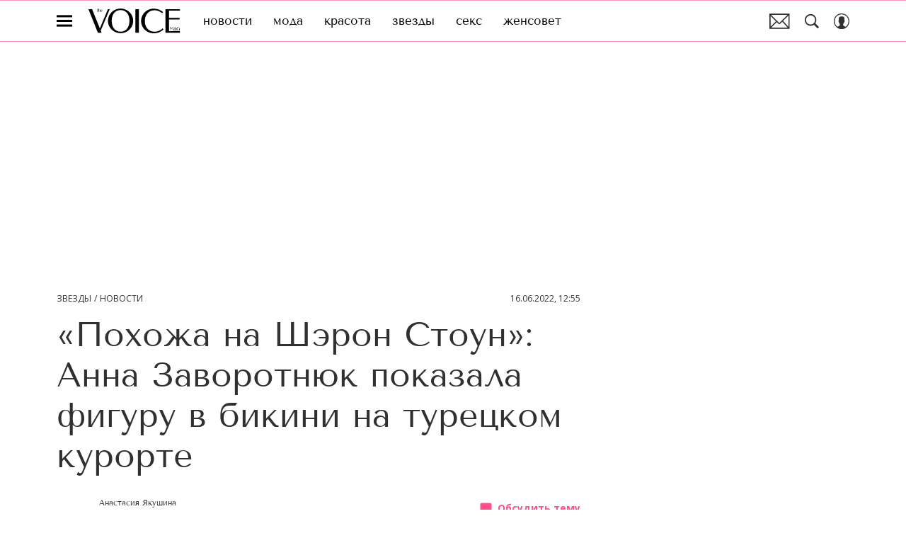

--- FILE ---
content_type: text/html; charset=utf-8
request_url: https://www.thevoicemag.ru/stars/news/16-06-2022/pohozha-na-sheron-stoun-anna-zavorotnyuk-pokazala-figuru-v-bikini-na-tureckom-kurorte/
body_size: 47570
content:
<!doctype html>
<html data-n-head-ssr lang="ru-RU" data-n-head="%7B%22lang%22:%7B%22ssr%22:%22ru-RU%22%7D%7D">
  <head>
    <script>window.__detected_adblock__=!0,window.yaContextCb=window.yaContextCb||[]</script>
    <meta data-n-head="ssr" charset="utf-8"><meta data-n-head="ssr" name="viewport" content="width=device-width, initial-scale=1, maximum-scale=1.0, user-scalable=no"><meta data-n-head="ssr" name="theme-color" content="#ff508b"><meta data-n-head="ssr" name="twitter:widgets:autoload" content="off"><meta data-n-head="ssr" name="publisher" content="VOICE"><meta data-n-head="ssr" data-hid="og:url" property="og:url" content="https://www.thevoicemag.ru/stars/news/16-06-2022/pohozha-na-sheron-stoun-anna-zavorotnyuk-pokazala-figuru-v-bikini-na-tureckom-kurorte/"><meta data-n-head="ssr" name="robots" content="max-snippet:-1, max-image-preview:large, max-video-preview:-1"><meta data-n-head="ssr" data-hid="og:title" property="og:title" content="«Похожа на Шэрон Стоун»: Анна Заворотнюк показала фигуру в бикини на турецком курорте"><meta data-n-head="ssr" data-hid="twitter:title" property="twitter:title" content="«Похожа на Шэрон Стоун»: Анна Заворотнюк показала фигуру в бикини на турецком курорте"><meta data-n-head="ssr" data-hid="article:author" name="article:author" content="Анастасия Якушина"><meta data-n-head="ssr" data-hid="author" name="author" itemProp="author" content="Анастасия Якушина"><meta data-n-head="ssr" data-hid="description" name="description" content="26-летняя Анна Заворотнюк устроила дерзкую фотосессию на курорте. Дочь 51-летней Анастасии Заворотнюк показала загорелую фигуру в провокационных образах."><meta data-n-head="ssr" data-hid="og:type" property="og:type" content="article"><meta data-n-head="ssr" data-hid="og:description" property="og:description" content="26-летняя Анна Заворотнюк устроила дерзкую фотосессию на курорте. Дочь 51-летней Анастасии Заворотнюк показала загорелую фигуру в провокационных образах."><meta data-n-head="ssr" data-hid="twitter:description" name="twitter:description" content="26-летняя Анна Заворотнюк устроила дерзкую фотосессию на курорте. Дочь 51-летней Анастасии Заворотнюк показала загорелую фигуру в провокационных образах."><meta data-n-head="ssr" data-hid="og:image" property="og:image" content="https://images.thevoicemag.ru/upload/img_cache/fcc/fcce7ac08b972de837c65df04188e51d_ce_1580x829x0x111_cropped_1200x628.jpg"><meta data-n-head="ssr" data-hid="twitter:image" name="twitter:image" content="https://images.thevoicemag.ru/upload/img_cache/fcc/fcce7ac08b972de837c65df04188e51d_ce_1580x829x0x111_cropped_1200x628.jpg"><meta data-n-head="ssr" data-hid="twitter:card" name="twitter:card" content="summary_large_image"><title>«Похожа на Шэрон Стоун»: Анна Заворотнюк показала фигуру в бикини на турецком курорте</title><link data-n-head="ssr" rel="icon" type="image/png" href="/icon_thevoice.png" data-hid="favicon"><link data-n-head="ssr" rel="apple-touch-icon" type="image/png" href="/icon_thevoice.png" data-hid="favicon"><link data-n-head="ssr" rel="icon" type="image/x-icon" href="/favicon.ico?v2" media="(prefers-color-scheme: dark)" sizes="32x32" data-hid="favicon"><link data-n-head="ssr" rel="icon" type="image/x-icon" href="/favicon_white.ico?v2" media="(prefers-color-scheme: light)" sizes="32x32" data-hid="favicon"><link data-n-head="ssr" href="https://images.thevoicemag.ru/upload/img_cache/fcc/fcce7ac08b972de837c65df04188e51d_ce_1580x1052x0x0_cropped_510x340.webp" imagesrcset="https://images.thevoicemag.ru/upload/img_cache/fcc/fcce7ac08b972de837c65df04188e51d_ce_1580x1052x0x0_cropped_510x340.webp 1x, https://images.thevoicemag.ru/upload/img_cache/fcc/fcce7ac08b972de837c65df04188e51d_ce_1580x1052x0x0_cropped_1020x680.webp 2x" media="(max-width: 509.9px)" rel="preload" as="image" crossorigin="anonymous" fetchpriority="high"><link data-n-head="ssr" href="https://images.thevoicemag.ru/upload/img_cache/fcc/fcce7ac08b972de837c65df04188e51d_ce_1580x1052x0x0_cropped_666x444.webp" imagesrcset="https://images.thevoicemag.ru/upload/img_cache/fcc/fcce7ac08b972de837c65df04188e51d_ce_1580x1052x0x0_cropped_666x444.webp 1x, https://images.thevoicemag.ru/upload/img_cache/fcc/fcce7ac08b972de837c65df04188e51d_ce_1580x1052x0x0_cropped_1332x888.webp 2x" media="(min-width: 510px)" rel="preload" as="image" crossorigin="anonymous" fetchpriority="high"><link data-n-head="ssr" rel="preload" href="/_nuxt/font/bx6ANxqUneKx06UkIXISn3V4Cg_492ef75.woff2" as="font" type="font/woff2" crossorigin="anonymous" fetchpriority="high"><link data-n-head="ssr" rel="preload" href="/_nuxt/font/memvYaGs126MiZpBA-UvWbX2vVnXBbObj2OVTS-mu0SC55I_ff6da0b.woff2" as="font" type="font/woff2" crossorigin="anonymous" fetchpriority="high"><link data-n-head="ssr" rel="preload" href="/_nuxt/font/bx6ANxqUneKx06UkIXISn3F4Cl2I_66ef8e6.woff2" as="font" type="font/woff2" crossorigin="anonymous" fetchpriority="high"><link data-n-head="ssr" rel="preload" href="/_nuxt/font/memvYaGs126MiZpBA-UvWbX2vVnXBbObj2OVTSumu0SC55K5gw_5bedbd2.woff2" as="font" type="font/woff2" crossorigin="anonymous" fetchpriority="high"><link data-n-head="ssr" rel="preload" href="/_nuxt/font/SlGUmQSNjdsmc35JDF1K5GR1SDk_4acca0f.woff2" as="font" type="font/woff2" crossorigin="anonymous" fetchpriority="high"><link data-n-head="ssr" rel="preload" href="/_nuxt/font/SlGUmQSNjdsmc35JDF1K5GRxSDktYw_74af400.woff2" as="font" type="font/woff2" crossorigin="anonymous" fetchpriority="high"><link data-n-head="ssr" href="/_nuxt/webcache.js" rel="preload" as="script" fetchpriority="low"><link data-n-head="ssr" rel="preload" href="/_nuxt/font/bx6ANxqUneKx06UkIXISn3V4Cg_492ef75.woff2" as="font" type="font/woff2" crossorigin="anonymous" fetchpriority="high"><link data-n-head="ssr" rel="preload" href="/_nuxt/font/memvYaGs126MiZpBA-UvWbX2vVnXBbObj2OVTS-mu0SC55I_ff6da0b.woff2" as="font" type="font/woff2" crossorigin="anonymous" fetchpriority="high"><link data-n-head="ssr" rel="preload" href="/_nuxt/font/bx6ANxqUneKx06UkIXISn3F4Cl2I_66ef8e6.woff2" as="font" type="font/woff2" crossorigin="anonymous" fetchpriority="high"><link data-n-head="ssr" rel="preload" href="/_nuxt/font/memvYaGs126MiZpBA-UvWbX2vVnXBbObj2OVTSumu0SC55K5gw_5bedbd2.woff2" as="font" type="font/woff2" crossorigin="anonymous" fetchpriority="high"><link data-n-head="ssr" href="/_nuxt/img/logo-thevoice-full_b33872b.svg" rel="preload" as="image"><link data-n-head="ssr" data-hid="canonical" rel="canonical" href="https://www.thevoicemag.ru/stars/news/16-06-2022/pohozha-na-sheron-stoun-anna-zavorotnyuk-pokazala-figuru-v-bikini-na-tureckom-kurorte/"><link data-n-head="ssr" data-hid="image_src" rel="image_src" href="https://images.thevoicemag.ru/upload/img_cache/fcc/fcce7ac08b972de837c65df04188e51d_ce_1580x829x0x111_cropped_1200x628.jpg"><link data-n-head="ssr" data-hid="rss_all_news" rel="alternate" type="application/rss+xml" href="https://www.thevoicemag.ru/rss/utf8/public-feed-all-news.xml" title="rss_all_news"><script data-n-head="ssr" src="/_nuxt/webcache.js"></script><script data-n-head="ssr" type="application/ld+json">{
  "@context": "https://schema.org",
  "@type": "BreadcrumbList",
  "itemListElement": [
    {
      "@type": "ListItem",
      "name": "✅Звезды",
      "position": 1,
      "item": "https://www.thevoicemag.ru/stars/"
    },
    {
      "@type": "ListItem",
      "name": "✅Новости",
      "position": 2,
      "item": "https://www.thevoicemag.ru/stars/news/"
    }
  ]
}</script><script data-n-head="ssr" type="application/ld+json">{
  "@context": "https://schema.org",
  "@type": "NewsArticle",
  "url": "https://www.thevoicemag.ru/stars/news/16-06-2022/pohozha-na-sheron-stoun-anna-zavorotnyuk-pokazala-figuru-v-bikini-na-tureckom-kurorte/",
  "description": "26-летняя Анна Заворотнюк устроила дерзкую фотосессию на курорте. Дочь 51-летней Анастасии Заворотнюк показала загорелую фигуру в провокационных образах.",
  "publisher": {
    "@type": "Organization",
    "@id": "https://www.thevoicemag.ru/#publisher",
    "url": "https://www.thevoicemag.ru/",
    "name": "thevoicemag.ru",
    "legalName": "ООО «Фэшн Пресс»",
    "telephone": "+74952520999",
    "address": {
      "@type": "PostalAddress",
      "streetAddress": "вн.тер.г. муниципальный округ Донской, ш Варшавское, д. 9 стр. 1",
      "postalCode": "117105",
      "addressLocality": "Москва",
      "addressCountry": "RU"
    },
    "logo": {
      "@type": "ImageObject",
      "url": "https://www.thevoicemag.ru/_nuxt/img/logo-thevoice-full_b33872b.svg"
    }
  },
  "headline": "«Похожа на Шэрон Стоун»: Анна Заворотнюк показала фигуру в бикини на турецком курорте",
  "mainEntityOfPage": {
    "@id": "https://www.thevoicemag.ru/stars/news/16-06-2022/pohozha-na-sheron-stoun-anna-zavorotnyuk-pokazala-figuru-v-bikini-na-tureckom-kurorte/",
    "@type": "WebPage"
  },
  "articleBody": "26-летняя Анна Заворотнюк устроила дерзкую фотосессию на курорте. Дочь 51-летней Анастасии Заворотнюк показала загорелую фигуру в провокационных образах. Анна отдыхает в турецком городе Бодрум. Представительница звездной семьи получает удовольствие от размеренного пляжного отдыха. Заворотнюк-младшая показала свой загар в пикантной съемке. Старшая дочь звезды сериала «Моя прекрасная няня» облачилась в коричневую воздушную блузку и белые кружевные брюки. Анна беззастенчиво расстегнула пуговицы и показала коричневый лиф от купальника. Фотомодель дополнила образ украшениями: золотым колье на шее и крупными серьгами-кольцами. Заворотнюк-младшая оставила волосы распущенными и скрыла лицо под темными очками. Блогерша расположилась на белом диване в открытой веранде. Анна приняла раскованную позу и чувственно провела рукой по волосам. Затем девушка поправила лиф. «Открываю летнюю серию фото», — призналась Заворотнюк-младшая. Анна также снялась в бикини. Девушка дополнила образ соломенной шляпкой, массивными серьгами и темными очками. Дочь актрисы безмятежно загорала на солнце со смартфоном в руках. Падчерица фигуриста Петра Чернышева призналась, что пропустила водную аэробику и решила немного расслабиться. Поклонники звездной семьи осыпали Анну комплиментами. «Вы неотразимы», «Очень соблазнительная и сексуальна», «Загорелая, ну прямо шоколадка», «Похожа на Шэрон Стоун», «Однозначно \"Мисс мира\"», «Красотка – что есть, то есть», — высказались блогеры. Интернет-звезда недавно рассекретила молодого человека [https://www.thevoicemag.ru/stars/news/31-05-2022/lyubimyy-anna-zavorotnyuk-vpervye-obnarodovala-foto-s-boyfrendom/], с которым встречается более шести лет. Анна познакомилась с ним во время учебы в США. Бойфренд Заворотнюк не иностранец, он проживает в Москве. Анна вернулась в Россию в 2019 году, когда узнала о болезни мамы. Актриса Анастасия Заворотнюк уже три года борется с глиобластомой. Модель очень переживала из-за этого, она сильно похудела на нервной почве. [https://www.thevoicemag.ru/stars/news/31-03-2022/anna-zavorotnyuk-ya-iz-za-bolezni-mamy-pohudela-do-sostoyaniya-anoreksichki/] Блогерша рассказала о состоянии матери [https://www.thevoicemag.ru/stars/news/25-03-2022/bolezn-ochen-strashnaya-no-mama-boec-anna-zavorotnyuk-o-samochuvstvii-aktrisy/]. По словам Анны, актриса понемногу идет на поправку, но о полном выздоровлении пока речи не идет.",
  "image": [
    {
      "@type": "ImageObject",
      "url": "https://images.thevoicemag.ru/upload/img_cache/fcc/fcce7ac08b972de837c65df04188e51d_ce_1580x1052x0x0.jpg",
      "width": 1580,
      "height": 1052,
      "description": "«Похожа на Шэрон Стоун»: Анна Заворотнюк показала фигуру в бикини на турецком курорте"
    },
    {
      "@type": "ImageObject",
      "representativeOfPage": true,
      "url": "https://images.thevoicemag.ru/upload/img_cache/735/73529d811b6f05bfd1044659974bdf76_cropped_666x833.jpg",
      "width": 666,
      "height": 833,
      "description": "Анна отдыхает в Бодруме"
    },
    {
      "@type": "ImageObject",
      "representativeOfPage": true,
      "url": "https://images.thevoicemag.ru/upload/img_cache/28f/28f0e3d7cb87f22af1bddacffd66b420_cropped_666x833.jpg",
      "width": 666,
      "height": 833,
      "description": "Заворотнюк похвасталась загорелым телом"
    }
  ],
  "thumbnailUrl": "https://images.thevoicemag.ru/upload/img_cache/fcc/fcce7ac08b972de837c65df04188e51d_ce_1580x1052x0x0.jpg",
  "articleSection": "https://www.thevoicemag.ru/news/stars/",
  "datePublished": "2022-06-16T12:55:00+03:00",
  "author": [
    {
      "@type": "Person",
      "name": "Анастасия Якушина",
      "jobTitle": "Редактор звездных новостей",
      "image": "https://images.thevoicemag.ru/upload/img_cache/b22/b22d40ac0a8dd844f4c579f794405ca9_ce_2448x3264x0x0_cropped_50x50.jpg",
      "url": "https://www.thevoicemag.ru/author/nastya-nastya/"
    }
  ],
  "wordCount": 278,
  "commentCount": 0
}</script><style data-vue-ssr-id="63e2dbec:0 6ae00360:0 56fb31ea:0 253fa016:0 3387ef74:0 3388bcdf:0 d7f2144c:0 7cb6c1dc:0 4ea630dc:0 335c18a3:0 ba490700:0 7fe84f43:0 68dd7e32:0 07419a55:0 5e17058e:0 ef850d68:0 3ead2696:0 0939b966:0 d340ab38:0 d340ab38:1 164b3587:0 0ccfa9ef:0 5f554d56:0 c0e8f74a:0 121dc5ce:0 3f2a5203:0 22cebc52:0 3478ada4:0 02b3e6f6:0 653adfd0:0 7da3f74f:0 60e6e698:0 521d817d:0 58df6ebf:0 1b7717ae:0 ae5a71e2:0 e7ce6950:0 4590ec8d:0 e98cf298:0 612db6ce:0 35affed9:0 4b9a4308:0 2d9f2fb4:0 e64e0bf6:0 2b6bcf25:0 e91518c0:0 6e0d9b28:0 33b08993:0 4783dfb8:0 2fd653a5:0">@font-face{font-family:"swiper-icons";font-style:normal;font-weight:400;src:url("data:application/font-woff;charset=utf-8;base64, [base64]//wADZ2x5ZgAAAywAAADMAAAD2MHtryVoZWFkAAABbAAAADAAAAA2E2+eoWhoZWEAAAGcAAAAHwAAACQC9gDzaG10eAAAAigAAAAZAAAArgJkABFsb2NhAAAC0AAAAFoAAABaFQAUGG1heHAAAAG8AAAAHwAAACAAcABAbmFtZQAAA/gAAAE5AAACXvFdBwlwb3N0AAAFNAAAAGIAAACE5s74hXjaY2BkYGAAYpf5Hu/j+W2+MnAzMYDAzaX6QjD6/4//Bxj5GA8AuRwMYGkAPywL13jaY2BkYGA88P8Agx4j+/8fQDYfA1AEBWgDAIB2BOoAeNpjYGRgYNBh4GdgYgABEMnIABJzYNADCQAACWgAsQB42mNgYfzCOIGBlYGB0YcxjYGBwR1Kf2WQZGhhYGBiYGVmgAFGBiQQkOaawtDAoMBQxXjg/wEGPcYDDA4wNUA2CCgwsAAAO4EL6gAAeNpj2M0gyAACqxgGNWBkZ2D4/wMA+xkDdgAAAHjaY2BgYGaAYBkGRgYQiAHyGMF8FgYHIM3DwMHABGQrMOgyWDLEM1T9/w8UBfEMgLzE////P/5//f/V/xv+r4eaAAeMbAxwIUYmIMHEgKYAYjUcsDAwsLKxc3BycfPw8jEQA/[base64]/uznmfPFBNODM2K7MTQ45YEAZqGP81AmGGcF3iPqOop0r1SPTaTbVkfUe4HXj97wYE+yNwWYxwWu4v1ugWHgo3S1XdZEVqWM7ET0cfnLGxWfkgR42o2PvWrDMBSFj/IHLaF0zKjRgdiVMwScNRAoWUoH78Y2icB/yIY09An6AH2Bdu/UB+yxopYshQiEvnvu0dURgDt8QeC8PDw7Fpji3fEA4z/PEJ6YOB5hKh4dj3EvXhxPqH/SKUY3rJ7srZ4FZnh1PMAtPhwP6fl2PMJMPDgeQ4rY8YT6Gzao0eAEA409DuggmTnFnOcSCiEiLMgxCiTI6Cq5DZUd3Qmp10vO0LaLTd2cjN4fOumlc7lUYbSQcZFkutRG7g6JKZKy0RmdLY680CDnEJ+UMkpFFe1RN7nxdVpXrC4aTtnaurOnYercZg2YVmLN/d/gczfEimrE/fs/bOuq29Zmn8tloORaXgZgGa78yO9/cnXm2BpaGvq25Dv9S4E9+5SIc9PqupJKhYFSSl47+Qcr1mYNAAAAeNptw0cKwkAAAMDZJA8Q7OUJvkLsPfZ6zFVERPy8qHh2YER+3i/BP83vIBLLySsoKimrqKqpa2hp6+jq6RsYGhmbmJqZSy0sraxtbO3sHRydnEMU4uR6yx7JJXveP7WrDycAAAAAAAH//wACeNpjYGRgYOABYhkgZgJCZgZNBkYGLQZtIJsFLMYAAAw3ALgAeNolizEKgDAQBCchRbC2sFER0YD6qVQiBCv/H9ezGI6Z5XBAw8CBK/m5iQQVauVbXLnOrMZv2oLdKFa8Pjuru2hJzGabmOSLzNMzvutpB3N42mNgZGBg4GKQYzBhYMxJLMlj4GBgAYow/P/PAJJhLM6sSoWKfWCAAwDAjgbRAAB42mNgYGBkAIIbCZo5IPrmUn0hGA0AO8EFTQAA") format("woff")}:root{--swiper-theme-color:#007aff}.swiper-container{list-style:none;margin-left:auto;margin-right:auto;overflow:hidden;padding:0;position:relative;z-index:1}.swiper-container-vertical>.swiper-wrapper{flex-direction:column}.swiper-wrapper{box-sizing:initial;display:flex;height:100%;position:relative;transition-property:transform;width:100%;z-index:1}.swiper-container-android .swiper-slide,.swiper-wrapper{transform:translateZ(0)}.swiper-container-multirow>.swiper-wrapper{flex-wrap:wrap}.swiper-container-multirow-column>.swiper-wrapper{flex-direction:column;flex-wrap:wrap}.swiper-container-free-mode>.swiper-wrapper{margin:0 auto;transition-timing-function:ease-out}.swiper-slide{flex-shrink:0;height:100%;position:relative;transition-property:transform;width:100%}.swiper-slide-invisible-blank{visibility:hidden}.swiper-container-autoheight,.swiper-container-autoheight .swiper-slide{height:auto}.swiper-container-autoheight .swiper-wrapper{align-items:flex-start;transition-property:transform,height}.swiper-container-3d{perspective:1200px}.swiper-container-3d .swiper-cube-shadow,.swiper-container-3d .swiper-slide,.swiper-container-3d .swiper-slide-shadow-bottom,.swiper-container-3d .swiper-slide-shadow-left,.swiper-container-3d .swiper-slide-shadow-right,.swiper-container-3d .swiper-slide-shadow-top,.swiper-container-3d .swiper-wrapper{transform-style:preserve-3d}.swiper-container-3d .swiper-slide-shadow-bottom,.swiper-container-3d .swiper-slide-shadow-left,.swiper-container-3d .swiper-slide-shadow-right,.swiper-container-3d .swiper-slide-shadow-top{height:100%;left:0;pointer-events:none;position:absolute;top:0;width:100%;z-index:10}.swiper-container-3d .swiper-slide-shadow-left{background-image:linear-gradient(270deg,rgba(0,0,0,.5),transparent)}.swiper-container-3d .swiper-slide-shadow-right{background-image:linear-gradient(90deg,rgba(0,0,0,.5),transparent)}.swiper-container-3d .swiper-slide-shadow-top{background-image:linear-gradient(0deg,rgba(0,0,0,.5),transparent)}.swiper-container-3d .swiper-slide-shadow-bottom{background-image:linear-gradient(180deg,rgba(0,0,0,.5),transparent)}.swiper-container-css-mode>.swiper-wrapper{overflow:auto;scrollbar-width:none;-ms-overflow-style:none}.swiper-container-css-mode>.swiper-wrapper::-webkit-scrollbar{display:none}.swiper-container-css-mode>.swiper-wrapper>.swiper-slide{scroll-snap-align:start start}.swiper-container-horizontal.swiper-container-css-mode>.swiper-wrapper{scroll-snap-type:x mandatory}.swiper-container-vertical.swiper-container-css-mode>.swiper-wrapper{scroll-snap-type:y mandatory}:root{--swiper-navigation-size:44px}.swiper-button-next,.swiper-button-prev{align-items:center;color:#007aff;color:var(--swiper-navigation-color,var(--swiper-theme-color));cursor:pointer;display:flex;height:44px;height:var(--swiper-navigation-size);justify-content:center;margin-top:-22px;margin-top:calc(var(--swiper-navigation-size)*-1/2);position:absolute;top:50%;width:27px;width:calc(var(--swiper-navigation-size)/44*27);z-index:10}.swiper-button-next.swiper-button-disabled,.swiper-button-prev.swiper-button-disabled{cursor:auto;opacity:.35;pointer-events:none}.swiper-button-next:after,.swiper-button-prev:after{font-family:swiper-icons;font-size:44px;font-size:var(--swiper-navigation-size);font-variant:normal;letter-spacing:0;line-height:1;text-transform:none!important;text-transform:none}.swiper-button-prev,.swiper-container-rtl .swiper-button-next{left:10px;right:auto}.swiper-button-prev:after,.swiper-container-rtl .swiper-button-next:after{content:"prev"}.swiper-button-next,.swiper-container-rtl .swiper-button-prev{left:auto;right:10px}.swiper-button-next:after,.swiper-container-rtl .swiper-button-prev:after{content:"next"}.swiper-button-next.swiper-button-white,.swiper-button-prev.swiper-button-white{--swiper-navigation-color:#fff}.swiper-button-next.swiper-button-black,.swiper-button-prev.swiper-button-black{--swiper-navigation-color:#000}.swiper-button-lock{display:none}.swiper-pagination{position:absolute;text-align:center;transform:translateZ(0);transition:opacity .3s;z-index:10}.swiper-pagination.swiper-pagination-hidden{opacity:0}.swiper-container-horizontal>.swiper-pagination-bullets,.swiper-pagination-custom,.swiper-pagination-fraction{bottom:10px;left:0;width:100%}.swiper-pagination-bullets-dynamic{font-size:0;overflow:hidden}.swiper-pagination-bullets-dynamic .swiper-pagination-bullet{position:relative;transform:scale(.33)}.swiper-pagination-bullets-dynamic .swiper-pagination-bullet-active,.swiper-pagination-bullets-dynamic .swiper-pagination-bullet-active-main{transform:scale(1)}.swiper-pagination-bullets-dynamic .swiper-pagination-bullet-active-prev{transform:scale(.66)}.swiper-pagination-bullets-dynamic .swiper-pagination-bullet-active-prev-prev{transform:scale(.33)}.swiper-pagination-bullets-dynamic .swiper-pagination-bullet-active-next{transform:scale(.66)}.swiper-pagination-bullets-dynamic .swiper-pagination-bullet-active-next-next{transform:scale(.33)}.swiper-pagination-bullet{background:#000;border-radius:100%;display:inline-block;height:8px;opacity:.2;width:8px}button.swiper-pagination-bullet{-webkit-appearance:none;-moz-appearance:none;appearance:none;border:none;box-shadow:none;margin:0;padding:0}.swiper-pagination-clickable .swiper-pagination-bullet{cursor:pointer}.swiper-pagination-bullet-active{background:#007aff;background:var(--swiper-pagination-color,var(--swiper-theme-color));opacity:1}.swiper-container-vertical>.swiper-pagination-bullets{right:10px;top:50%;transform:translate3d(0,-50%,0)}.swiper-container-vertical>.swiper-pagination-bullets .swiper-pagination-bullet{display:block;margin:6px 0}.swiper-container-vertical>.swiper-pagination-bullets.swiper-pagination-bullets-dynamic{top:50%;transform:translateY(-50%);width:8px}.swiper-container-vertical>.swiper-pagination-bullets.swiper-pagination-bullets-dynamic .swiper-pagination-bullet{display:inline-block;transition:transform .2s,top .2s}.swiper-container-horizontal>.swiper-pagination-bullets .swiper-pagination-bullet{margin:0 4px}.swiper-container-horizontal>.swiper-pagination-bullets.swiper-pagination-bullets-dynamic{left:50%;transform:translateX(-50%);white-space:nowrap}.swiper-container-horizontal>.swiper-pagination-bullets.swiper-pagination-bullets-dynamic .swiper-pagination-bullet{transition:transform .2s,left .2s}.swiper-container-horizontal.swiper-container-rtl>.swiper-pagination-bullets-dynamic .swiper-pagination-bullet{transition:transform .2s,right .2s}.swiper-pagination-progressbar{background:rgba(0,0,0,.25);position:absolute}.swiper-pagination-progressbar .swiper-pagination-progressbar-fill{background:#007aff;background:var(--swiper-pagination-color,var(--swiper-theme-color));height:100%;left:0;position:absolute;top:0;transform:scale(0);transform-origin:left top;width:100%}.swiper-container-rtl .swiper-pagination-progressbar .swiper-pagination-progressbar-fill{transform-origin:right top}.swiper-container-horizontal>.swiper-pagination-progressbar,.swiper-container-vertical>.swiper-pagination-progressbar.swiper-pagination-progressbar-opposite{height:4px;left:0;top:0;width:100%}.swiper-container-horizontal>.swiper-pagination-progressbar.swiper-pagination-progressbar-opposite,.swiper-container-vertical>.swiper-pagination-progressbar{height:100%;left:0;top:0;width:4px}.swiper-pagination-white{--swiper-pagination-color:#fff}.swiper-pagination-black{--swiper-pagination-color:#000}.swiper-pagination-lock{display:none}.swiper-scrollbar{background:rgba(0,0,0,.1);border-radius:10px;position:relative;-ms-touch-action:none}.swiper-container-horizontal>.swiper-scrollbar{bottom:3px;height:5px;left:1%;position:absolute;width:98%;z-index:50}.swiper-container-vertical>.swiper-scrollbar{height:98%;position:absolute;right:3px;top:1%;width:5px;z-index:50}.swiper-scrollbar-drag{background:rgba(0,0,0,.5);border-radius:10px;height:100%;left:0;position:relative;top:0;width:100%}.swiper-scrollbar-cursor-drag{cursor:move}.swiper-scrollbar-lock{display:none}.swiper-zoom-container{align-items:center;display:flex;height:100%;justify-content:center;text-align:center;width:100%}.swiper-zoom-container>canvas,.swiper-zoom-container>img,.swiper-zoom-container>svg{max-height:100%;max-width:100%;object-fit:contain}.swiper-slide-zoomed{cursor:move}.swiper-lazy-preloader{animation:swiper-preloader-spin 1s linear infinite;border:4px solid #007aff;border:4px solid var(--swiper-preloader-color,var(--swiper-theme-color));border-radius:50%;border-top:4px solid transparent;box-sizing:border-box;height:42px;left:50%;margin-left:-21px;margin-top:-21px;position:absolute;top:50%;transform-origin:50%;width:42px;z-index:10}.swiper-lazy-preloader-white{--swiper-preloader-color:#fff}.swiper-lazy-preloader-black{--swiper-preloader-color:#000}@keyframes swiper-preloader-spin{to{transform:rotate(1turn)}}.swiper-container .swiper-notification{left:0;opacity:0;pointer-events:none;position:absolute;top:0;z-index:-1000}.swiper-container-fade.swiper-container-free-mode .swiper-slide{transition-timing-function:ease-out}.swiper-container-fade .swiper-slide{pointer-events:none;transition-property:opacity}.swiper-container-fade .swiper-slide .swiper-slide{pointer-events:none}.swiper-container-fade .swiper-slide-active,.swiper-container-fade .swiper-slide-active .swiper-slide-active{pointer-events:auto}.swiper-container-cube{overflow:visible}.swiper-container-cube .swiper-slide{-webkit-backface-visibility:hidden;backface-visibility:hidden;height:100%;pointer-events:none;transform-origin:0 0;visibility:hidden;width:100%;z-index:1}.swiper-container-cube .swiper-slide .swiper-slide{pointer-events:none}.swiper-container-cube.swiper-container-rtl .swiper-slide{transform-origin:100% 0}.swiper-container-cube .swiper-slide-active,.swiper-container-cube .swiper-slide-active .swiper-slide-active{pointer-events:auto}.swiper-container-cube .swiper-slide-active,.swiper-container-cube .swiper-slide-next,.swiper-container-cube .swiper-slide-next+.swiper-slide,.swiper-container-cube .swiper-slide-prev{pointer-events:auto;visibility:visible}.swiper-container-cube .swiper-slide-shadow-bottom,.swiper-container-cube .swiper-slide-shadow-left,.swiper-container-cube .swiper-slide-shadow-right,.swiper-container-cube .swiper-slide-shadow-top{-webkit-backface-visibility:hidden;backface-visibility:hidden;z-index:0}.swiper-container-cube .swiper-cube-shadow{background:#000;bottom:0;-webkit-filter:blur(50px);filter:blur(50px);height:100%;left:0;opacity:.6;position:absolute;width:100%;z-index:0}.swiper-container-flip{overflow:visible}.swiper-container-flip .swiper-slide{-webkit-backface-visibility:hidden;backface-visibility:hidden;pointer-events:none;z-index:1}.swiper-container-flip .swiper-slide .swiper-slide{pointer-events:none}.swiper-container-flip .swiper-slide-active,.swiper-container-flip .swiper-slide-active .swiper-slide-active{pointer-events:auto}.swiper-container-flip .swiper-slide-shadow-bottom,.swiper-container-flip .swiper-slide-shadow-left,.swiper-container-flip .swiper-slide-shadow-right,.swiper-container-flip .swiper-slide-shadow-top{-webkit-backface-visibility:hidden;backface-visibility:hidden;z-index:0}
.app-loader[data-v-2c735fc1]{background-color:#000;height:5px;left:0;pointer-events:none;position:fixed;top:0;transform:scaleX(0);transform-origin:left center;width:100%;z-index:10}.app-loader_loading[data-v-2c735fc1]{transition:transform 3s ease-out}.app-loader_loaded[data-v-2c735fc1]{transition:transform .5s ease-out}.app-loader_loading[data-v-2c735fc1]{transform:scaleX(.8)}.app-loader_loaded[data-v-2c735fc1]{transform:scaleX(1)}
.app-loader[data-v-2c735fc1]{background-color:#ff3b7e}
*{box-sizing:border-box;margin:0;padding:0}
.article-detail__desc h2,.content__text h2,h1,h2,h3,h4,h5,h6{font-family:"Tenor Sans",sans-serif}@font-face{font-display:swap;font-family:"Open Sans";font-stretch:100%;font-style:normal;font-weight:400;src:url(/_nuxt/font/memSYaGs126MiZpBA-UvWbX2vVnXBbObj2OVZyOOSr4dVJWUgsjZ0B4taVQUwaEQbjB_mQ_8e6eb9a.woff) format("woff");unicode-range:u+0460-052f,u+1c80-1c88,u+20b4,u+2de0-2dff,u+a640-a69f,u+fe2e-fe2f}@font-face{font-display:swap;font-family:"Open Sans";font-stretch:100%;font-style:normal;font-weight:400;src:url(/_nuxt/font/memSYaGs126MiZpBA-UvWbX2vVnXBbObj2OVZyOOSr4dVJWUgsjZ0B4kaVQUwaEQbjB_mQ_de6d70f.woff) format("woff");unicode-range:u+0400-045f,u+0490-0491,u+04b0-04b1,u+2116}@font-face{font-display:swap;font-family:"Open Sans";font-stretch:100%;font-style:normal;font-weight:400;src:url(/_nuxt/font/memSYaGs126MiZpBA-UvWbX2vVnXBbObj2OVZyOOSr4dVJWUgsjZ0B4saVQUwaEQbjB_mQ_0403a19.woff) format("woff");unicode-range:u+1f??}@font-face{font-display:swap;font-family:"Open Sans";font-stretch:100%;font-style:normal;font-weight:400;src:url(/_nuxt/font/memSYaGs126MiZpBA-UvWbX2vVnXBbObj2OVZyOOSr4dVJWUgsjZ0B4jaVQUwaEQbjB_mQ_2de5ef4.woff) format("woff");unicode-range:u+0370-03ff}@font-face{font-display:swap;font-family:"Open Sans";font-stretch:100%;font-style:normal;font-weight:400;src:url(/_nuxt/font/memSYaGs126MiZpBA-UvWbX2vVnXBbObj2OVZyOOSr4dVJWUgsjZ0B4iaVQUwaEQbjB_mQ_662226e.woff) format("woff");unicode-range:u+0590-05ff,u+200c-2010,u+20aa,u+25cc,u+fb1d-fb4f}@font-face{font-display:swap;font-family:"Open Sans";font-stretch:100%;font-style:normal;font-weight:400;src:url(/_nuxt/font/memSYaGs126MiZpBA-UvWbX2vVnXBbObj2OVZyOOSr4dVJWUgsjZ0B4vaVQUwaEQbjB_mQ_87ffc53.woff) format("woff");unicode-range:u+0102-0103,u+0110-0111,u+0128-0129,u+0168-0169,u+01a0-01a1,u+01af-01b0,u+1ea0-1ef9,u+20ab}@font-face{font-display:swap;font-family:"Open Sans";font-stretch:100%;font-style:normal;font-weight:400;src:url(/_nuxt/font/memSYaGs126MiZpBA-UvWbX2vVnXBbObj2OVZyOOSr4dVJWUgsjZ0B4uaVQUwaEQbjB_mQ_556c2cb.woff) format("woff");unicode-range:u+0100-024f,u+0259,u+1e??,u+2020,u+20a0-20ab,u+20ad-20cf,u+2113,u+2c60-2c7f,u+a720-a7ff}@font-face{font-display:swap;font-family:"Open Sans";font-stretch:100%;font-style:normal;font-weight:400;src:url(/_nuxt/font/memSYaGs126MiZpBA-UvWbX2vVnXBbObj2OVZyOOSr4dVJWUgsjZ0B4gaVQUwaEQbjA_ffe2f0c.woff) format("woff");unicode-range:u+00??,u+0131,u+0152-0153,u+02bb-02bc,u+02c6,u+02da,u+02dc,u+2000-206f,u+2074,u+20ac,u+2122,u+2191,u+2193,u+2212,u+2215,u+feff,u+fffd}.sp-sber-2030{--sp-headline-0-family:"IBM Plex Mono",sans-serif;--sp-headline-0-size:20px;--sp-headline-0-weight:400;--sp-headline-0-style:normal;--sp-headline-1-family:"Oswald",sans-serif;--sp-headline-1-size:38px;--sp-headline-1-weight:700;--sp-headline-1-style:normal;--sp-headline-1-line-height:115%;--sp-headline-2-family:"Oswald",sans-serif;--sp-headline-2-size:32px;--sp-headline-2-weight:700;--sp-headline-2-style:normal;--sp-headline-2-letter-spacing:0.2px;--sp-headline-2-line-height:100%;--sp-headline-3-family:"Oswald",sans-serif;--sp-headline-3-size:28px;--sp-headline-3-weight:700;--sp-headline-3-style:normal;--sp-headline-3-line-height:125%;--sp-headline-4-family:"Oswald",sans-serif;--sp-headline-4-size:18px;--sp-headline-4-weight:600;--sp-headline-4-style:normal;--sp-headline-4-line-height:132%;--sp-headline-5-family:"Oswald",sans-serif;--sp-headline-5-size:12px;--sp-headline-5-weight:600;--sp-headline-5-style:normal;--sp-headline-5-line-height:125%;--sp-text-1-family:"IBM Plex Mono",sans-serif;--sp-text-1-size:14px;--sp-text-1-weight:400;--sp-text-1-style:normal;--sp-text-1-letter-spacing:0.5px;--sp-text-2-family:"IBM Plex Mono",sans-serif;--sp-text-2-size:13px;--sp-text-2-weight:400;--sp-text-2-style:normal;--sp-text-2-line-height:118%;--sp-text-3-family:"Raleway";--sp-text-3-size:12px;--sp-text-3-weight:400;--sp-text-3-style:normal;--sp-text-3-line-height:125%;--sp-description-1-family:"Montserrat";--sp-description-1-size:16px;--sp-description-1-weight:400;--sp-description-1-style:normal;--sp-description-1-line-height:120%;--sp-description-2-family:"IBM Plex Mono",sans-serif;--sp-description-2-size:11px;--sp-description-2-weight:400;--sp-description-2-style:normal;--sp-description-2-letter-spacing:0.5px;--sp-description-3-family:"IBM Plex Mono",sans-serif;--sp-description-3-size:11px;--sp-description-3-weight:600;--sp-description-3-style:normal;--sp-description-3-letter-spacing:0.5px;--sp-tag-family:"Montserrat";--sp-tag-size:12px;--sp-tag-weight:700;--sp-tag-style:normal;--sp-tag-letter-spacing:0.5px;--sp-speed-family:"IBM Plex Mono",sans-serif;--sp-speed-size:32px;--sp-speed-weight:700;--sp-speed-style:normal;--sp-speed-line-height:120%;--sp-loader-text-family:"Public Pixel";--sp-loader-text-size:8px;--sp-loader-text-weight:400;--sp-loader-text-style:normal;--sp-button-text-family:"IBM Plex Mono",sans-serif;--sp-button-text-size:14px;--sp-button-text-weight:700;--sp-button-text-style:normal;--sp-button-text-letter-spacing:0.7px;--sp-speed-1-2-family:"IBM Plex Mono",sans-serif;--sp-speed-1-2-size:23px;--sp-speed-1-2-weight:700;--sp-speed-1-2-style:normal;--sp-speed-1-2-line-height:120%;--sp-speed-1-3-family:"IBM Plex Mono",sans-serif;--sp-speed-1-3-size:12px;--sp-speed-1-3-weight:700;--sp-speed-1-3-style:normal;--sp-speed-1-3-line-height:120%;--sp-text-2-2-size:17px;--sp-text-2-2-line-height:118%;--sp-text-2-2-family:"IBM Plex Mono",sans-serif;--sp-text-2-2-size:11px;--sp-text-2-2-weight:400;--sp-text-2-2-style:normal;--sp-text-2-2-line-height:130%;--sp-text-1-1-paragraph-spacing-10-family:"IBM Plex Mono",sans-serif;--sp-text-1-1-paragraph-spacing-10-size:14px;--sp-text-1-1-paragraph-spacing-10-weight:400;--sp-text-1-1-paragraph-spacing-10-style:normal;--sp-text-1-1-paragraph-spacing-10-letter-spacing:0.5px;--sp-black:#000;--sp-grey-grafit:#171717;--sp-grey:#222;--sp-blue-gray:#323941;--sp-grey-dark:#383838;--sp-grey-middle:#676767;--sp-grey-light:grey;--sp-grey-main-menu:#c7c7c7;--sp-white:#f2f2f2;--sp-blue-indigo:#66f;--sp-purple:#9747ff;--sp-neon-green:#39f2ae;--sp-yellow:#ffc700;--sp-gradient-1-stop-1-color:#00ff8b;--sp-gradient-1-stop-1-position:0%;--sp-gradient-1-stop-2-color:#66f;--sp-gradient-1-stop-2-position:100%;--sp-gradient-2-stop-1-color:#00ff8b;--sp-gradient-2-stop-1-position:0%;--sp-gradient-2-stop-2-color:#66f;--sp-gradient-2-stop-2-position:100%;--sp-gradient-3-stop-1-color:#00ff8b;--sp-gradient-3-stop-1-position:0%;--sp-gradient-3-stop-2-color:#66f;--sp-gradient-3-stop-2-position:100%;--sp-time-line-1-stop-1-color:#b8baff;--sp-time-line-1-stop-1-position:0%;--sp-time-line-1-stop-2-color:#f2df39;--sp-time-line-1-stop-2-position:100%;--sp-time-line-2-stop-1-color:#b8baff;--sp-time-line-2-stop-1-position:39%;--sp-time-line-2-stop-2-color:#00ff8b;--sp-time-line-2-stop-2-position:100%;--sp-time-line-3-stop-1-color:#b8baff;--sp-time-line-3-stop-1-position:0%;--sp-time-line-3-stop-2-color:#66f;--sp-time-line-3-stop-2-position:100%}@keyframes spinner{0%{transform:rotate(0deg)}to{transform:rotate(1turn)}}@keyframes pulse{0%{opacity:1}50%{opacity:.3}to{opacity:1}}.d-flex{display:flex}.align-center{align-items:center}.justify-center{justify-content:center}.text-center{text-align:center}.text-break{word-wrap:break-word;word-break:break-word}.text-uppercase{text-transform:uppercase}a{color:inherit}.content-overlap-modal-showed{overflow:hidden}.cursor-pointer{cursor:pointer}:root{--navbar-z-index:100;--modal-z-index:9999;--navbar-height:57px;--awards-navbar-height:56px;--content-width:calc(100% - 20px);--main-content-bg-color:#fff}@media only screen and (min-width:650px){:root{--awards-navbar-height:66px;--content-width:600px}}@media only screen and (min-width:768px){:root{--content-width:650px}}@media only screen and (min-width:940px){:root{--content-width:900px}}@media only screen and (min-width:1200px){:root{--awards-navbar-height:76px;--content-width:1120px}}[hidden]{display:none!important}*{-webkit-overflow-scrolling:touch;-webkit-print-color-adjust:exact}*,:after,:before{box-sizing:border-box}.mx-auto{margin-left:auto;margin-right:auto}.nuxt-progress{transition:width .5s ease-out,opacity .3s ease-in-out!important}.email-subscribe-all-page .main-content,.email-subscribe-confirm-page .main-content,.error-page-404 .main-content{background:none}.email-subscribe-all-page,.email-subscribe-confirm-page{background-position:top;background-repeat:no-repeat;background-size:cover}.mt30{margin-top:30px}.mt20{margin-top:20px}.cols{display:grid}.cols.--middle{grid-template-columns:100%}@media only screen and (min-width:940px){.cols.--middle{grid-column-gap:30px;grid-template-columns:calc(100% - 350px) 320px}}@media only screen and (min-width:1152px){.cols.--middle{grid-column-gap:60px;grid-template-columns:calc(100% - 380px) 320px}}.cols.--full{grid-template-columns:minmax(100%,1fr)}.cols.--default{grid-template-columns:100%}@media only screen and (min-width:940px){.cols.--default{grid-template-columns:auto 300px;grid-column-gap:30px}}@media only screen and (min-width:1152px){.cols.--default{grid-template-columns:auto 300px}}.cols .col__cnt{width:100%}.cols .col__side{display:none}@media only screen and (min-width:940px){.cols .col__side{display:block}}body{-webkit-font-smoothing:antialiased;-moz-osx-font-smoothing:grayscale;-webkit-tap-highlight-color:rgba(0,0,0,0);-webkit-text-size-adjust:100%;-moz-text-size-adjust:100%;text-size-adjust:100%;color:#303030;font-size:16px;overflow-y:scroll;word-wrap:break-word;padding-bottom:0!important}body.opened-modal{overflow:hidden}h1,h2,h3,h4,h5,h6{font-style:normal;font-weight:400}ol,ul{list-style:none}img,svg{display:block;max-width:100%}svg{overflow:visible}button,input{font-family:inherit;font-size:inherit;outline:none}button{-webkit-appearance:none;-moz-appearance:none;appearance:none;background:none;border:0;-webkit-user-select:none;-moz-user-select:none;user-select:none}button:not(:disabled){cursor:pointer}button:disabled{cursor:not-allowed}.article-detail__desc,.content__text{color:#303030;font-size:19px;line-height:1.5}.article-detail__desc li:not(.hooper-slide):not(.reactions__item),.content__text li:not(.hooper-slide):not(.reactions__item){color:#303030;display:block;font-weight:400;line-height:1.5;list-style:none;margin-top:1.2rem;padding-left:2em;position:relative}.article-detail__desc li:not(.hooper-slide):not(.reactions__item):before,.content__text li:not(.hooper-slide):not(.reactions__item):before{content:"";display:block;height:12px;left:0;line-height:1;position:absolute;top:.5em;transform:rotate(45deg);width:12px}.article-detail__desc ol,.content__text ol{counter-reset:list1}.article-detail__desc ol li:not(.hooper-slide):not(.reactions__item):before,.content__text ol li:not(.hooper-slide):not(.reactions__item):before{background:none;content:counter(list1) ".";counter-increment:list1;height:auto;position:absolute;top:.35em;transform:none;width:auto}.content__text:not(.content__text_widget):not(.content__text_text):not(:first-child){margin-top:20px}.footer{margin-top:auto;position:relative;z-index:2}.container-main{display:flex;flex-direction:column;justify-content:flex-start;min-height:100vh;position:relative;z-index:1}.container{max-width:100%;min-width:320px}.sticky{position:sticky;top:87px;top:calc(var(--navbar-height) + 30px)}.wrap{flex:1 1 auto;margin-left:auto;margin-right:auto;max-width:calc(100% - 20px);width:1120px}@media only screen and (min-width:650px){.wrap{width:600px}}@media only screen and (min-width:768px){.wrap{width:650px}}@media only screen and (min-width:940px){.wrap{width:900px}}@media only screen and (min-width:1200px){.wrap{width:1120px}}.ad-wrap{margin:0 auto;max-width:1290px;width:100%}.nuxt-root{position:relative;text-align:left;text-align:initial}.main-content{background-color:#fff;background-color:var(--main-content-bg-color);margin-left:auto;margin-right:auto;max-width:100%;transition:max-width .3s ease-out;width:100%}.with-site-branding .main-content,.with-site-top-branding .main-content{max-width:1290px}.with-site-top-branding #header,.with-site-top-branding #section-banner{display:none}.with-site-top-branding #mainInner{margin-top:0}.with-site-top-branding #section__inner{padding-top:0}.with-site-top-branding #billboard_topline_detail,.with-site-top-branding #billboard_topline_home,.with-site-top-branding #billboard_topline_main,.with-site-top-branding #billboard_topline_section,.with-site-top-branding #main-billboard-topline{margin-top:0}.with-site-top-branding #main-content{margin-top:0;margin-top:var(--branding-offset-top,0)}.with-site-top-branding #prepend-section-title{display:inline-block}.with-site-top-branding:not(.with-site-branding-offset-top) .main__billboard-topline+.main__inner{padding-top:0}.with-site-top-branding:not(.with-site-branding-offset-top) #billboard_topline_detail .ad-billboard-topline-banner,.with-site-top-branding:not(.with-site-branding-offset-top) #billboard_topline_home .ad-billboard-topline-banner,.with-site-top-branding:not(.with-site-branding-offset-top) #billboard_topline_main .ad-billboard-topline-banner,.with-site-top-branding:not(.with-site-branding-offset-top) #billboard_topline_section .ad-billboard-topline-banner,.with-site-top-branding:not(.with-site-branding-offset-top) #billboard_topline_subsection .ad-billboard-topline-banner,.with-site-top-branding:not(.with-site-branding-offset-top) #billboard_topline_tag .ad-billboard-topline-banner,.with-site-top-branding:not(.with-site-branding-offset-top) #main-billboard-topline .ad-billboard-topline-banner{--min-ad-banner-height:0}.with-site-top-branding:not(.with-site-branding-offset-top) #billboard_topline_detail .ad-wrapper__content,.with-site-top-branding:not(.with-site-branding-offset-top) #billboard_topline_home .ad-wrapper__content,.with-site-top-branding:not(.with-site-branding-offset-top) #billboard_topline_main .ad-wrapper__content,.with-site-top-branding:not(.with-site-branding-offset-top) #billboard_topline_section .ad-wrapper__content,.with-site-top-branding:not(.with-site-branding-offset-top) #billboard_topline_subsection .ad-wrapper__content,.with-site-top-branding:not(.with-site-branding-offset-top) #billboard_topline_tag .ad-wrapper__content,.with-site-top-branding:not(.with-site-branding-offset-top) #main-billboard-topline .ad-wrapper__content{max-width:1290px}.with-site-branding-offset-top #billboard_topline_detail,.with-site-branding-offset-top #billboard_topline_home,.with-site-branding-offset-top #billboard_topline_main,.with-site-branding-offset-top #billboard_topline_section,.with-site-branding-offset-top #main-billboard-topline{display:none}.with-site-branding-offset-top #prepend-section-title{margin-top:30px}.icon-close{background:none;border:none;height:25px;position:absolute;right:10px;top:10px;width:25px}@media only screen and (min-width:1152px){.icon-close{right:0}}.icon-close:after,.icon-close:before{background-color:#fff;bottom:0;content:"";display:block;height:1px;left:0;margin-bottom:auto;margin-top:auto;position:absolute;right:0;top:0;transition:all .15s linear 0s}.icon-close:before{transform:rotate(45deg)}.icon-close:after{transform:rotate(-45deg)}div.hooper,section.hooper{height:auto;outline:none}div.hooper:focus,section.hooper:focus{outline:none}.showed-popup-fullscreen-video-feed{height:100%;left:0;overflow:hidden;position:fixed;top:0;width:100%}.showed-popup-fullscreen-video-feed .app__footer,.showed-popup-fullscreen-video-feed .app__navbar,.showed-popup-fullscreen-video-feed .main-content{opacity:0;visibility:hidden}@media screen and (max-width:649px){.app_enabled_video-feed .app__footer,.app_enabled_video-feed .app__navbar{background-color:#000;display:none}}
.article-detail__desc ol li:not(.hooper-slide):not(.reactions__item):before,.content__text ol li:not(.hooper-slide):not(.reactions__item):before{font-family:"Tenor Sans",sans-serif}.article-detail__desc,.content__text{font-family:"EB Garamond",sans-serif}.btn-default{font-family:"Open Sans",sans-serif}@font-face{font-display:swap;font-family:"Cormorant Garamond";font-style:italic;font-weight:400;src:url(https://fonts.gstatic.com/s/cormorantgaramond/v16/co3ZmX5slCNuHLi8bLeY9MK7whWMhyjYrEtFmSqn7B6DxjY.woff2) format("woff2");unicode-range:u+0460-052f,u+1c80-1c8a,u+20b4,u+2de0-2dff,u+a640-a69f,u+fe2e-fe2f}@font-face{font-display:swap;font-family:"Cormorant Garamond";font-style:italic;font-weight:400;src:url(https://fonts.gstatic.com/s/cormorantgaramond/v16/co3ZmX5slCNuHLi8bLeY9MK7whWMhyjYrEtMmSqn7B6DxjY.woff2) format("woff2");unicode-range:u+0301,u+0400-045f,u+0490-0491,u+04b0-04b1,u+2116}@font-face{font-display:swap;font-family:"Cormorant Garamond";font-style:italic;font-weight:400;src:url(https://fonts.gstatic.com/s/cormorantgaramond/v16/co3ZmX5slCNuHLi8bLeY9MK7whWMhyjYrEtHmSqn7B6DxjY.woff2) format("woff2");unicode-range:u+0102-0103,u+0110-0111,u+0128-0129,u+0168-0169,u+01a0-01a1,u+01af-01b0,u+0300-0301,u+0303-0304,u+0308-0309,u+0323,u+0329,u+1ea0-1ef9,u+20ab}@font-face{font-display:swap;font-family:"Cormorant Garamond";font-style:italic;font-weight:400;src:url(https://fonts.gstatic.com/s/cormorantgaramond/v16/co3ZmX5slCNuHLi8bLeY9MK7whWMhyjYrEtGmSqn7B6DxjY.woff2) format("woff2");unicode-range:u+0100-02ba,u+02bd-02c5,u+02c7-02cc,u+02ce-02d7,u+02dd-02ff,u+0304,u+0308,u+0329,u+1d00-1dbf,u+1e00-1e9f,u+1ef2-1eff,u+2020,u+20a0-20ab,u+20ad-20c0,u+2113,u+2c60-2c7f,u+a720-a7ff}@font-face{font-display:swap;font-family:"Cormorant Garamond";font-style:italic;font-weight:400;src:url(https://fonts.gstatic.com/s/cormorantgaramond/v16/co3ZmX5slCNuHLi8bLeY9MK7whWMhyjYrEtImSqn7B6D.woff2) format("woff2");unicode-range:u+00??,u+0131,u+0152-0153,u+02bb-02bc,u+02c6,u+02da,u+02dc,u+0304,u+0308,u+0329,u+2000-206f,u+20ac,u+2122,u+2191,u+2193,u+2212,u+2215,u+feff,u+fffd}@font-face{font-display:swap;font-family:"Cormorant Garamond";font-style:normal;font-weight:400;src:url(https://fonts.gstatic.com/s/cormorantgaramond/v16/co3bmX5slCNuHLi8bLeY9MK7whWMhyjYpHtKky2F7i6C.woff2) format("woff2");unicode-range:u+0460-052f,u+1c80-1c8a,u+20b4,u+2de0-2dff,u+a640-a69f,u+fe2e-fe2f}@font-face{font-display:swap;font-family:"Cormorant Garamond";font-style:normal;font-weight:400;src:url(https://fonts.gstatic.com/s/cormorantgaramond/v16/co3bmX5slCNuHLi8bLeY9MK7whWMhyjYrXtKky2F7i6C.woff2) format("woff2");unicode-range:u+0301,u+0400-045f,u+0490-0491,u+04b0-04b1,u+2116}@font-face{font-display:swap;font-family:"Cormorant Garamond";font-style:normal;font-weight:400;src:url(https://fonts.gstatic.com/s/cormorantgaramond/v16/co3bmX5slCNuHLi8bLeY9MK7whWMhyjYpntKky2F7i6C.woff2) format("woff2");unicode-range:u+0102-0103,u+0110-0111,u+0128-0129,u+0168-0169,u+01a0-01a1,u+01af-01b0,u+0300-0301,u+0303-0304,u+0308-0309,u+0323,u+0329,u+1ea0-1ef9,u+20ab}@font-face{font-display:swap;font-family:"Cormorant Garamond";font-style:normal;font-weight:400;src:url(https://fonts.gstatic.com/s/cormorantgaramond/v16/co3bmX5slCNuHLi8bLeY9MK7whWMhyjYp3tKky2F7i6C.woff2) format("woff2");unicode-range:u+0100-02ba,u+02bd-02c5,u+02c7-02cc,u+02ce-02d7,u+02dd-02ff,u+0304,u+0308,u+0329,u+1d00-1dbf,u+1e00-1e9f,u+1ef2-1eff,u+2020,u+20a0-20ab,u+20ad-20c0,u+2113,u+2c60-2c7f,u+a720-a7ff}@font-face{font-display:swap;font-family:"Cormorant Garamond";font-style:normal;font-weight:400;src:url(https://fonts.gstatic.com/s/cormorantgaramond/v16/co3bmX5slCNuHLi8bLeY9MK7whWMhyjYqXtKky2F7g.woff2) format("woff2");unicode-range:u+00??,u+0131,u+0152-0153,u+02bb-02bc,u+02c6,u+02da,u+02dc,u+0304,u+0308,u+0329,u+2000-206f,u+20ac,u+2122,u+2191,u+2193,u+2212,u+2215,u+feff,u+fffd}@font-face{font-display:swap;font-family:"Tenor Sans";font-style:normal;font-weight:400;src:url(/_nuxt/font/bx6ANxqUneKx06UkIXISn3F4Cl2I_66ef8e6.woff2) format("woff2");unicode-range:u+0400-045f,u+0490-0491,u+04b0-04b1,u+2116}@font-face{font-display:swap;font-family:"Tenor Sans";font-style:normal;font-weight:400;src:url(/_nuxt/font/bx6ANxqUneKx06UkIXISn3t4Cl2I_697b5f4.woff2) format("woff2");unicode-range:u+0100-024f,u+0259,u+1e??,u+2020,u+20a0-20ab,u+20ad-20cf,u+2113,u+2c60-2c7f,u+a720-a7ff}@font-face{font-display:swap;font-family:"Tenor Sans";font-style:normal;font-weight:400;src:url(/_nuxt/font/bx6ANxqUneKx06UkIXISn3V4Cg_492ef75.woff2) format("woff2");unicode-range:u+00??,u+0131,u+0152-0153,u+02bb-02bc,u+02c6,u+02da,u+02dc,u+2000-206f,u+2074,u+20ac,u+2122,u+2191,u+2193,u+2212,u+2215,u+feff,u+fffd}@font-face{font-display:swap;font-family:"EB Garamond";font-style:italic;font-weight:400;src:url(/_nuxt/font/SlGWmQSNjdsmc35JDF1K5GRweDY1ZzPJ_5542005.woff2) format("woff2");unicode-range:u+0460-052f,u+1c80-1c88,u+20b4,u+2de0-2dff,u+a640-a69f,u+fe2e-fe2f}@font-face{font-display:swap;font-family:"EB Garamond";font-style:italic;font-weight:400;src:url(/_nuxt/font/SlGWmQSNjdsmc35JDF1K5GRweD81ZzPJ_8b64bf1.woff2) format("woff2");unicode-range:u+0400-045f,u+0490-0491,u+04b0-04b1,u+2116}@font-face{font-display:swap;font-family:"EB Garamond";font-style:italic;font-weight:400;src:url(/_nuxt/font/SlGWmQSNjdsmc35JDF1K5GRweDc1ZzPJ_799f757.woff2) format("woff2");unicode-range:u+1f??}@font-face{font-display:swap;font-family:"EB Garamond";font-style:italic;font-weight:400;src:url(/_nuxt/font/SlGWmQSNjdsmc35JDF1K5GRweDg1ZzPJ_bb0806e.woff2) format("woff2");unicode-range:u+0370-03ff}@font-face{font-display:swap;font-family:"EB Garamond";font-style:italic;font-weight:400;src:url(/_nuxt/font/SlGWmQSNjdsmc35JDF1K5GRweDQ1ZzPJ_2d6d91c.woff2) format("woff2");unicode-range:u+0102-0103,u+0110-0111,u+0128-0129,u+0168-0169,u+01a0-01a1,u+01af-01b0,u+1ea0-1ef9,u+20ab}@font-face{font-display:swap;font-family:"EB Garamond";font-style:italic;font-weight:400;src:url(/_nuxt/font/SlGWmQSNjdsmc35JDF1K5GRweDU1ZzPJ_38a1cc7.woff2) format("woff2");unicode-range:u+0100-024f,u+0259,u+1e??,u+2020,u+20a0-20ab,u+20ad-20cf,u+2113,u+2c60-2c7f,u+a720-a7ff}@font-face{font-display:swap;font-family:"EB Garamond";font-style:italic;font-weight:400;src:url(/_nuxt/font/SlGWmQSNjdsmc35JDF1K5GRweDs1Zw_626ca41.woff2) format("woff2");unicode-range:u+00??,u+0131,u+0152-0153,u+02bb-02bc,u+02c6,u+02da,u+02dc,u+2000-206f,u+2074,u+20ac,u+2122,u+2191,u+2193,u+2212,u+2215,u+feff,u+fffd}@font-face{font-display:swap;font-family:"EB Garamond";font-style:italic;font-weight:600;src:url(/_nuxt/font/SlGWmQSNjdsmc35JDF1K5GRweDY1ZzPJ_5542005.woff2) format("woff2");unicode-range:u+0460-052f,u+1c80-1c88,u+20b4,u+2de0-2dff,u+a640-a69f,u+fe2e-fe2f}@font-face{font-display:swap;font-family:"EB Garamond";font-style:italic;font-weight:600;src:url(/_nuxt/font/SlGWmQSNjdsmc35JDF1K5GRweD81ZzPJ_8b64bf1.woff2) format("woff2");unicode-range:u+0400-045f,u+0490-0491,u+04b0-04b1,u+2116}@font-face{font-display:swap;font-family:"EB Garamond";font-style:italic;font-weight:600;src:url(/_nuxt/font/SlGWmQSNjdsmc35JDF1K5GRweDc1ZzPJ_799f757.woff2) format("woff2");unicode-range:u+1f??}@font-face{font-display:swap;font-family:"EB Garamond";font-style:italic;font-weight:600;src:url(/_nuxt/font/SlGWmQSNjdsmc35JDF1K5GRweDg1ZzPJ_bb0806e.woff2) format("woff2");unicode-range:u+0370-03ff}@font-face{font-display:swap;font-family:"EB Garamond";font-style:italic;font-weight:600;src:url(/_nuxt/font/SlGWmQSNjdsmc35JDF1K5GRweDQ1ZzPJ_2d6d91c.woff2) format("woff2");unicode-range:u+0102-0103,u+0110-0111,u+0128-0129,u+0168-0169,u+01a0-01a1,u+01af-01b0,u+1ea0-1ef9,u+20ab}@font-face{font-display:swap;font-family:"EB Garamond";font-style:italic;font-weight:600;src:url(/_nuxt/font/SlGWmQSNjdsmc35JDF1K5GRweDU1ZzPJ_38a1cc7.woff2) format("woff2");unicode-range:u+0100-024f,u+0259,u+1e??,u+2020,u+20a0-20ab,u+20ad-20cf,u+2113,u+2c60-2c7f,u+a720-a7ff}@font-face{font-display:swap;font-family:"EB Garamond";font-style:italic;font-weight:600;src:url(/_nuxt/font/SlGWmQSNjdsmc35JDF1K5GRweDs1Zw_626ca41.woff2) format("woff2");unicode-range:u+00??,u+0131,u+0152-0153,u+02bb-02bc,u+02c6,u+02da,u+02dc,u+2000-206f,u+2074,u+20ac,u+2122,u+2191,u+2193,u+2212,u+2215,u+feff,u+fffd}@font-face{font-display:swap;font-family:"EB Garamond";font-style:italic;font-weight:700;src:url(/_nuxt/font/SlGWmQSNjdsmc35JDF1K5GRweDY1ZzPJ_5542005.woff2) format("woff2");unicode-range:u+0460-052f,u+1c80-1c88,u+20b4,u+2de0-2dff,u+a640-a69f,u+fe2e-fe2f}@font-face{font-display:swap;font-family:"EB Garamond";font-style:italic;font-weight:700;src:url(/_nuxt/font/SlGWmQSNjdsmc35JDF1K5GRweD81ZzPJ_8b64bf1.woff2) format("woff2");unicode-range:u+0400-045f,u+0490-0491,u+04b0-04b1,u+2116}@font-face{font-display:swap;font-family:"EB Garamond";font-style:italic;font-weight:700;src:url(/_nuxt/font/SlGWmQSNjdsmc35JDF1K5GRweDc1ZzPJ_799f757.woff2) format("woff2");unicode-range:u+1f??}@font-face{font-display:swap;font-family:"EB Garamond";font-style:italic;font-weight:700;src:url(/_nuxt/font/SlGWmQSNjdsmc35JDF1K5GRweDg1ZzPJ_bb0806e.woff2) format("woff2");unicode-range:u+0370-03ff}@font-face{font-display:swap;font-family:"EB Garamond";font-style:italic;font-weight:700;src:url(/_nuxt/font/SlGWmQSNjdsmc35JDF1K5GRweDQ1ZzPJ_2d6d91c.woff2) format("woff2");unicode-range:u+0102-0103,u+0110-0111,u+0128-0129,u+0168-0169,u+01a0-01a1,u+01af-01b0,u+1ea0-1ef9,u+20ab}@font-face{font-display:swap;font-family:"EB Garamond";font-style:italic;font-weight:700;src:url(/_nuxt/font/SlGWmQSNjdsmc35JDF1K5GRweDU1ZzPJ_38a1cc7.woff2) format("woff2");unicode-range:u+0100-024f,u+0259,u+1e??,u+2020,u+20a0-20ab,u+20ad-20cf,u+2113,u+2c60-2c7f,u+a720-a7ff}@font-face{font-display:swap;font-family:"EB Garamond";font-style:italic;font-weight:700;src:url(/_nuxt/font/SlGWmQSNjdsmc35JDF1K5GRweDs1Zw_626ca41.woff2) format("woff2");unicode-range:u+00??,u+0131,u+0152-0153,u+02bb-02bc,u+02c6,u+02da,u+02dc,u+2000-206f,u+2074,u+20ac,u+2122,u+2191,u+2193,u+2212,u+2215,u+feff,u+fffd}@font-face{font-display:swap;font-family:"EB Garamond";font-style:normal;font-weight:400;src:url(/_nuxt/font/SlGUmQSNjdsmc35JDF1K5GR4SDktYw_a79d5a9.woff2) format("woff2");unicode-range:u+0460-052f,u+1c80-1c88,u+20b4,u+2de0-2dff,u+a640-a69f,u+fe2e-fe2f}@font-face{font-display:swap;font-family:"EB Garamond";font-style:normal;font-weight:400;src:url(/_nuxt/font/SlGUmQSNjdsmc35JDF1K5GRxSDktYw_74af400.woff2) format("woff2");unicode-range:u+0400-045f,u+0490-0491,u+04b0-04b1,u+2116}@font-face{font-display:swap;font-family:"EB Garamond";font-style:normal;font-weight:400;src:url(/_nuxt/font/SlGUmQSNjdsmc35JDF1K5GR5SDktYw_fff0630.woff2) format("woff2");unicode-range:u+1f??}@font-face{font-display:swap;font-family:"EB Garamond";font-style:normal;font-weight:400;src:url(/_nuxt/font/SlGUmQSNjdsmc35JDF1K5GR2SDktYw_e44cb3e.woff2) format("woff2");unicode-range:u+0370-03ff}@font-face{font-display:swap;font-family:"EB Garamond";font-style:normal;font-weight:400;src:url(/_nuxt/font/SlGUmQSNjdsmc35JDF1K5GR6SDktYw_daed626.woff2) format("woff2");unicode-range:u+0102-0103,u+0110-0111,u+0128-0129,u+0168-0169,u+01a0-01a1,u+01af-01b0,u+1ea0-1ef9,u+20ab}@font-face{font-display:swap;font-family:"EB Garamond";font-style:normal;font-weight:400;src:url(/_nuxt/font/SlGUmQSNjdsmc35JDF1K5GR7SDktYw_f6f7af0.woff2) format("woff2");unicode-range:u+0100-024f,u+0259,u+1e??,u+2020,u+20a0-20ab,u+20ad-20cf,u+2113,u+2c60-2c7f,u+a720-a7ff}@font-face{font-display:swap;font-family:"EB Garamond";font-style:normal;font-weight:400;src:url(/_nuxt/font/SlGUmQSNjdsmc35JDF1K5GR1SDk_4acca0f.woff2) format("woff2");unicode-range:u+00??,u+0131,u+0152-0153,u+02bb-02bc,u+02c6,u+02da,u+02dc,u+2000-206f,u+2074,u+20ac,u+2122,u+2191,u+2193,u+2212,u+2215,u+feff,u+fffd}@font-face{font-display:swap;font-family:"EB Garamond";font-style:normal;font-weight:600;src:url(/_nuxt/font/SlGUmQSNjdsmc35JDF1K5GR4SDktYw_a79d5a9.woff2) format("woff2");unicode-range:u+0460-052f,u+1c80-1c88,u+20b4,u+2de0-2dff,u+a640-a69f,u+fe2e-fe2f}@font-face{font-display:swap;font-family:"EB Garamond";font-style:normal;font-weight:600;src:url(/_nuxt/font/SlGUmQSNjdsmc35JDF1K5GRxSDktYw_74af400.woff2) format("woff2");unicode-range:u+0400-045f,u+0490-0491,u+04b0-04b1,u+2116}@font-face{font-display:swap;font-family:"EB Garamond";font-style:normal;font-weight:600;src:url(/_nuxt/font/SlGUmQSNjdsmc35JDF1K5GR5SDktYw_fff0630.woff2) format("woff2");unicode-range:u+1f??}@font-face{font-display:swap;font-family:"EB Garamond";font-style:normal;font-weight:600;src:url(/_nuxt/font/SlGUmQSNjdsmc35JDF1K5GR2SDktYw_e44cb3e.woff2) format("woff2");unicode-range:u+0370-03ff}@font-face{font-display:swap;font-family:"EB Garamond";font-style:normal;font-weight:600;src:url(/_nuxt/font/SlGUmQSNjdsmc35JDF1K5GR6SDktYw_daed626.woff2) format("woff2");unicode-range:u+0102-0103,u+0110-0111,u+0128-0129,u+0168-0169,u+01a0-01a1,u+01af-01b0,u+1ea0-1ef9,u+20ab}@font-face{font-display:swap;font-family:"EB Garamond";font-style:normal;font-weight:600;src:url(/_nuxt/font/SlGUmQSNjdsmc35JDF1K5GR7SDktYw_f6f7af0.woff2) format("woff2");unicode-range:u+0100-024f,u+0259,u+1e??,u+2020,u+20a0-20ab,u+20ad-20cf,u+2113,u+2c60-2c7f,u+a720-a7ff}@font-face{font-display:swap;font-family:"EB Garamond";font-style:normal;font-weight:600;src:url(/_nuxt/font/SlGUmQSNjdsmc35JDF1K5GR1SDk_4acca0f.woff2) format("woff2");unicode-range:u+00??,u+0131,u+0152-0153,u+02bb-02bc,u+02c6,u+02da,u+02dc,u+2000-206f,u+2074,u+20ac,u+2122,u+2191,u+2193,u+2212,u+2215,u+feff,u+fffd}@font-face{font-display:swap;font-family:"EB Garamond";font-style:normal;font-weight:700;src:url(/_nuxt/font/SlGUmQSNjdsmc35JDF1K5GR4SDktYw_a79d5a9.woff2) format("woff2");unicode-range:u+0460-052f,u+1c80-1c88,u+20b4,u+2de0-2dff,u+a640-a69f,u+fe2e-fe2f}@font-face{font-display:swap;font-family:"EB Garamond";font-style:normal;font-weight:700;src:url(/_nuxt/font/SlGUmQSNjdsmc35JDF1K5GRxSDktYw_74af400.woff2) format("woff2");unicode-range:u+0400-045f,u+0490-0491,u+04b0-04b1,u+2116}@font-face{font-display:swap;font-family:"EB Garamond";font-style:normal;font-weight:700;src:url(/_nuxt/font/SlGUmQSNjdsmc35JDF1K5GR5SDktYw_fff0630.woff2) format("woff2");unicode-range:u+1f??}@font-face{font-display:swap;font-family:"EB Garamond";font-style:normal;font-weight:700;src:url(/_nuxt/font/SlGUmQSNjdsmc35JDF1K5GR2SDktYw_e44cb3e.woff2) format("woff2");unicode-range:u+0370-03ff}@font-face{font-display:swap;font-family:"EB Garamond";font-style:normal;font-weight:700;src:url(/_nuxt/font/SlGUmQSNjdsmc35JDF1K5GR6SDktYw_daed626.woff2) format("woff2");unicode-range:u+0102-0103,u+0110-0111,u+0128-0129,u+0168-0169,u+01a0-01a1,u+01af-01b0,u+1ea0-1ef9,u+20ab}@font-face{font-display:swap;font-family:"EB Garamond";font-style:normal;font-weight:700;src:url(/_nuxt/font/SlGUmQSNjdsmc35JDF1K5GR7SDktYw_f6f7af0.woff2) format("woff2");unicode-range:u+0100-024f,u+0259,u+1e??,u+2020,u+20a0-20ab,u+20ad-20cf,u+2113,u+2c60-2c7f,u+a720-a7ff}@font-face{font-display:swap;font-family:"EB Garamond";font-style:normal;font-weight:700;src:url(/_nuxt/font/SlGUmQSNjdsmc35JDF1K5GR1SDk_4acca0f.woff2) format("woff2");unicode-range:u+00??,u+0131,u+0152-0153,u+02bb-02bc,u+02c6,u+02da,u+02dc,u+2000-206f,u+2074,u+20ac,u+2122,u+2191,u+2193,u+2212,u+2215,u+feff,u+fffd}@font-face{font-display:swap;font-family:"Open Sans";font-stretch:100%;font-style:normal;font-weight:400;src:url(/_nuxt/font/memvYaGs126MiZpBA-UvWbX2vVnXBbObj2OVTSKmu0SC55K5gw_6a6564a.woff2) format("woff2");unicode-range:u+0460-052f,u+1c80-1c88,u+20b4,u+2de0-2dff,u+a640-a69f,u+fe2e-fe2f}@font-face{font-display:swap;font-family:"Open Sans";font-stretch:100%;font-style:normal;font-weight:400;src:url(/_nuxt/font/memvYaGs126MiZpBA-UvWbX2vVnXBbObj2OVTSumu0SC55K5gw_5bedbd2.woff2) format("woff2");unicode-range:u+0301,u+0400-045f,u+0490-0491,u+04b0-04b1,u+2116}@font-face{font-display:swap;font-family:"Open Sans";font-stretch:100%;font-style:normal;font-weight:400;src:url(/_nuxt/font/memvYaGs126MiZpBA-UvWbX2vVnXBbObj2OVTSOmu0SC55K5gw_0c870c8.woff2) format("woff2");unicode-range:u+1f??}@font-face{font-display:swap;font-family:"Open Sans";font-stretch:100%;font-style:normal;font-weight:400;src:url(/_nuxt/font/memvYaGs126MiZpBA-UvWbX2vVnXBbObj2OVTSymu0SC55K5gw_8915c4e.woff2) format("woff2");unicode-range:u+0370-03ff}@font-face{font-display:swap;font-family:"Open Sans";font-stretch:100%;font-style:normal;font-weight:400;src:url(/_nuxt/font/memvYaGs126MiZpBA-UvWbX2vVnXBbObj2OVTS2mu0SC55K5gw_fd268d7.woff2) format("woff2");unicode-range:u+0590-05ff,u+200c-2010,u+20aa,u+25cc,u+fb1d-fb4f}@font-face{font-display:swap;font-family:"Open Sans";font-stretch:100%;font-style:normal;font-weight:400;src:url(/_nuxt/font/memvYaGs126MiZpBA-UvWbX2vVnXBbObj2OVTSCmu0SC55K5gw_72dc475.woff2) format("woff2");unicode-range:u+0102-0103,u+0110-0111,u+0128-0129,u+0168-0169,u+01a0-01a1,u+01af-01b0,u+0300-0301,u+0303-0304,u+0308-0309,u+0323,u+0329,u+1ea0-1ef9,u+20ab}@font-face{font-display:swap;font-family:"Open Sans";font-stretch:100%;font-style:normal;font-weight:400;src:url(/_nuxt/font/memvYaGs126MiZpBA-UvWbX2vVnXBbObj2OVTSGmu0SC55K5gw_f2975e9.woff2) format("woff2");unicode-range:u+0100-02af,u+0304,u+0308,u+0329,u+1e00-1e9f,u+1ef2-1eff,u+2020,u+20a0-20ab,u+20ad-20cf,u+2113,u+2c60-2c7f,u+a720-a7ff}@font-face{font-display:swap;font-family:"Open Sans";font-stretch:100%;font-style:normal;font-weight:400;src:url(/_nuxt/font/memvYaGs126MiZpBA-UvWbX2vVnXBbObj2OVTS-mu0SC55I_ff6da0b.woff2) format("woff2");unicode-range:u+00??,u+0131,u+0152-0153,u+02bb-02bc,u+02c6,u+02da,u+02dc,u+0304,u+0308,u+0329,u+2000-206f,u+2074,u+20ac,u+2122,u+2191,u+2193,u+2212,u+2215,u+feff,u+fffd}@font-face{font-display:swap;font-family:"Open Sans";font-stretch:100%;font-style:normal;font-weight:600;src:url(/_nuxt/font/memvYaGs126MiZpBA-UvWbX2vVnXBbObj2OVTSKmu0SC55K5gw_6a6564a.woff2) format("woff2");unicode-range:u+0460-052f,u+1c80-1c88,u+20b4,u+2de0-2dff,u+a640-a69f,u+fe2e-fe2f}@font-face{font-display:swap;font-family:"Open Sans";font-stretch:100%;font-style:normal;font-weight:600;src:url(/_nuxt/font/memvYaGs126MiZpBA-UvWbX2vVnXBbObj2OVTSumu0SC55K5gw_5bedbd2.woff2) format("woff2");unicode-range:u+0301,u+0400-045f,u+0490-0491,u+04b0-04b1,u+2116}@font-face{font-display:swap;font-family:"Open Sans";font-stretch:100%;font-style:normal;font-weight:600;src:url(/_nuxt/font/memvYaGs126MiZpBA-UvWbX2vVnXBbObj2OVTSOmu0SC55K5gw_0c870c8.woff2) format("woff2");unicode-range:u+1f??}@font-face{font-display:swap;font-family:"Open Sans";font-stretch:100%;font-style:normal;font-weight:600;src:url(/_nuxt/font/memvYaGs126MiZpBA-UvWbX2vVnXBbObj2OVTSymu0SC55K5gw_8915c4e.woff2) format("woff2");unicode-range:u+0370-03ff}@font-face{font-display:swap;font-family:"Open Sans";font-stretch:100%;font-style:normal;font-weight:600;src:url(/_nuxt/font/memvYaGs126MiZpBA-UvWbX2vVnXBbObj2OVTS2mu0SC55K5gw_fd268d7.woff2) format("woff2");unicode-range:u+0590-05ff,u+200c-2010,u+20aa,u+25cc,u+fb1d-fb4f}@font-face{font-display:swap;font-family:"Open Sans";font-stretch:100%;font-style:normal;font-weight:600;src:url(/_nuxt/font/memvYaGs126MiZpBA-UvWbX2vVnXBbObj2OVTSCmu0SC55K5gw_72dc475.woff2) format("woff2");unicode-range:u+0102-0103,u+0110-0111,u+0128-0129,u+0168-0169,u+01a0-01a1,u+01af-01b0,u+0300-0301,u+0303-0304,u+0308-0309,u+0323,u+0329,u+1ea0-1ef9,u+20ab}@font-face{font-display:swap;font-family:"Open Sans";font-stretch:100%;font-style:normal;font-weight:600;src:url(/_nuxt/font/memvYaGs126MiZpBA-UvWbX2vVnXBbObj2OVTSGmu0SC55K5gw_f2975e9.woff2) format("woff2");unicode-range:u+0100-02af,u+0304,u+0308,u+0329,u+1e00-1e9f,u+1ef2-1eff,u+2020,u+20a0-20ab,u+20ad-20cf,u+2113,u+2c60-2c7f,u+a720-a7ff}@font-face{font-display:swap;font-family:"Open Sans";font-stretch:100%;font-style:normal;font-weight:600;src:url(/_nuxt/font/memvYaGs126MiZpBA-UvWbX2vVnXBbObj2OVTS-mu0SC55I_ff6da0b.woff2) format("woff2");unicode-range:u+00??,u+0131,u+0152-0153,u+02bb-02bc,u+02c6,u+02da,u+02dc,u+0304,u+0308,u+0329,u+2000-206f,u+2074,u+20ac,u+2122,u+2191,u+2193,u+2212,u+2215,u+feff,u+fffd}@font-face{font-display:swap;font-family:"Open Sans";font-stretch:100%;font-style:normal;font-weight:700;src:url(/_nuxt/font/memvYaGs126MiZpBA-UvWbX2vVnXBbObj2OVTSKmu0SC55K5gw_6a6564a.woff2) format("woff2");unicode-range:u+0460-052f,u+1c80-1c88,u+20b4,u+2de0-2dff,u+a640-a69f,u+fe2e-fe2f}@font-face{font-display:swap;font-family:"Open Sans";font-stretch:100%;font-style:normal;font-weight:700;src:url(/_nuxt/font/memvYaGs126MiZpBA-UvWbX2vVnXBbObj2OVTSumu0SC55K5gw_5bedbd2.woff2) format("woff2");unicode-range:u+0301,u+0400-045f,u+0490-0491,u+04b0-04b1,u+2116}@font-face{font-display:swap;font-family:"Open Sans";font-stretch:100%;font-style:normal;font-weight:700;src:url(/_nuxt/font/memvYaGs126MiZpBA-UvWbX2vVnXBbObj2OVTSOmu0SC55K5gw_0c870c8.woff2) format("woff2");unicode-range:u+1f??}@font-face{font-display:swap;font-family:"Open Sans";font-stretch:100%;font-style:normal;font-weight:700;src:url(/_nuxt/font/memvYaGs126MiZpBA-UvWbX2vVnXBbObj2OVTSymu0SC55K5gw_8915c4e.woff2) format("woff2");unicode-range:u+0370-03ff}@font-face{font-display:swap;font-family:"Open Sans";font-stretch:100%;font-style:normal;font-weight:700;src:url(/_nuxt/font/memvYaGs126MiZpBA-UvWbX2vVnXBbObj2OVTS2mu0SC55K5gw_fd268d7.woff2) format("woff2");unicode-range:u+0590-05ff,u+200c-2010,u+20aa,u+25cc,u+fb1d-fb4f}@font-face{font-display:swap;font-family:"Open Sans";font-stretch:100%;font-style:normal;font-weight:700;src:url(/_nuxt/font/memvYaGs126MiZpBA-UvWbX2vVnXBbObj2OVTSCmu0SC55K5gw_72dc475.woff2) format("woff2");unicode-range:u+0102-0103,u+0110-0111,u+0128-0129,u+0168-0169,u+01a0-01a1,u+01af-01b0,u+0300-0301,u+0303-0304,u+0308-0309,u+0323,u+0329,u+1ea0-1ef9,u+20ab}@font-face{font-display:swap;font-family:"Open Sans";font-stretch:100%;font-style:normal;font-weight:700;src:url(/_nuxt/font/memvYaGs126MiZpBA-UvWbX2vVnXBbObj2OVTSGmu0SC55K5gw_f2975e9.woff2) format("woff2");unicode-range:u+0100-02af,u+0304,u+0308,u+0329,u+1e00-1e9f,u+1ef2-1eff,u+2020,u+20a0-20ab,u+20ad-20cf,u+2113,u+2c60-2c7f,u+a720-a7ff}@font-face{font-display:swap;font-family:"Open Sans";font-stretch:100%;font-style:normal;font-weight:700;src:url(/_nuxt/font/memvYaGs126MiZpBA-UvWbX2vVnXBbObj2OVTS-mu0SC55I_ff6da0b.woff2) format("woff2");unicode-range:u+00??,u+0131,u+0152-0153,u+02bb-02bc,u+02c6,u+02da,u+02dc,u+0304,u+0308,u+0329,u+2000-206f,u+2074,u+20ac,u+2122,u+2191,u+2193,u+2212,u+2215,u+feff,u+fffd}::-moz-selection{background-color:#ff508b;color:#fff}::selection{background-color:#ff508b;color:#fff}.email-subscribe-all-page,.email-subscribe-confirm-page{background-image:url(/_nuxt/img/bg-cosmo_0915684.jpg)}h6 span{box-shadow:inset 0 -12px 0 #ffece6;display:inline;font-size:18px;line-height:1.3}@media only screen and (min-width:576px){h6 span{font-size:22px}}.content__text a,.topic-detail__content a,.topic-list-item__content-element_p a{box-shadow:inset 0 -.15em 0 0 #fff,inset 0 -.2em 0 0 currentColor;color:#ff508b;font-family:inherit;font-size:inherit;-webkit-text-decoration:none;text-decoration:none}.content__text a:hover,.topic-detail__content a:hover,.topic-list-item__content-element_p a:hover{color:#303030}.article-detail__desc li:not(.hooper-slide):not(.reactions__item),.content__text li:not(.hooper-slide):not(.reactions__item){font-size:19px;line-height:1.3;margin-top:24px;padding-left:30px}@media only screen and (min-width:650px){.article-detail__desc li:not(.hooper-slide):not(.reactions__item),.content__text li:not(.hooper-slide):not(.reactions__item){margin-left:15px}}.article-detail__desc li:not(.hooper-slide):not(.reactions__item):before,.content__text li:not(.hooper-slide):not(.reactions__item):before{background-color:#f796b7;left:4px;top:6px}.article-detail__desc ol li:not(.hooper-slide):not(.reactions__item),.content__text ol li:not(.hooper-slide):not(.reactions__item){padding-left:35px}.article-detail__desc ol li:not(.hooper-slide):not(.reactions__item):before,.content__text ol li:not(.hooper-slide):not(.reactions__item):before{background:none;color:#ff508b;font-size:20px;left:0;line-height:1;top:3px;width:31px}.btn-default{align-items:center;background:transparent;border:1px solid transparent;display:flex;justify-content:center;text-transform:uppercase;transition:opacity .15s linear 0s}.btn-default:hover{opacity:.8}.btn-default.--pink{border-color:#ff508b;color:#ff508b}.btn-default.--pink-fill{background:#ff508b;color:#fff}.btn-default.--white{border-color:#fff;color:#fff}.btn-default.--white-fill{background:#fff;color:#000}.is-empty{border:1px solid #ffbfd4}
.header_with_iframe-ficher[data-v-7d96318d]~.main-content .tag-page .tagline{display:none!important}.header_cosmo .header__iframe-ficher[data-v-7d96318d],.header_grazia .header__iframe-ficher[data-v-7d96318d]{--bg-color:#f5eee4;--loader-color:#000;--iframe-height:calc(100vh - 157px);--iframe-max-height:680px}@media only screen and (min-width:1200px){.header_cosmo .header__iframe-ficher[data-v-7d96318d],.header_grazia .header__iframe-ficher[data-v-7d96318d]{--iframe-max-height:1024px}}.header_popmech .header__iframe-ficher[data-v-7d96318d]{--iframe-height:420px}@media only screen and (min-width:650px){.header_popmech .header__iframe-ficher[data-v-7d96318d]{--iframe-height:calc(100vh - 130px);--iframe-max-height:510px}}@media only screen and (min-width:940px){.header_popmech .header__iframe-ficher[data-v-7d96318d]{--iframe-max-height:680px}}@media only screen and (min-width:1200px){.header_popmech .header__iframe-ficher[data-v-7d96318d]{--iframe-max-height:1330px}}
.header_bazaar.header_with_iframe-ficher~#main-content .section-banner{display:none}
.sidebar[data-v-aba5cdac]{bottom:0;left:0;max-width:300px;overflow-y:auto;padding-bottom:15px;padding-top:15px;position:fixed;right:0;top:0;z-index:102}@media only screen and (min-width:650px){.sidebar[data-v-aba5cdac]{max-width:320px}}.sidebar small[data-v-aba5cdac]{display:block;margin-bottom:13px;text-transform:uppercase}.sidebar .social-networks[data-v-aba5cdac]{margin-bottom:30px;margin-top:30px}.sidebar-border[data-v-aba5cdac],.sidebar-search[data-v-aba5cdac]{margin-left:auto;margin-right:auto;width:calc(100% - 40px)}@media only screen and (min-width:650px){.sidebar-border[data-v-aba5cdac],.sidebar-search[data-v-aba5cdac]{width:calc(100% - 60px)}}.sidebar-border_search[data-v-aba5cdac]{margin-bottom:10px}.sidebar-border[data-v-aba5cdac]{height:1px}.sidebar-border.--muted[data-v-aba5cdac]{background-color:#d8d8d8}.sidebar-border.--grey[data-v-aba5cdac]{background-color:#8b8b8b}.sidebar-border.--white[data-v-aba5cdac]{background-color:#fff}.sidebar-border.--black[data-v-aba5cdac]{background-color:#000}.sidebar-border.--direWolf[data-v-aba5cdac]{background-color:#282828}.sidebar-border.--veryLightGrey[data-v-aba5cdac]{background-color:#c8c8c8}.sidebar-fade-enter-active[data-v-aba5cdac],.sidebar-fade-leave-active[data-v-aba5cdac]{transition:transform .4s ease-in-out}.sidebar-fade-enter[data-v-aba5cdac],.sidebar-fade-leave-to[data-v-aba5cdac]{transform:translate3d(-100%,0,0)}.sidebar-search[data-v-aba5cdac]{align-items:center;display:flex;height:50px;margin-top:-15px;position:relative}.sidebar-search__layer[data-v-aba5cdac]{cursor:text;height:100%;left:0;opacity:0;position:absolute;top:0;width:100%}.sidebar-search__close[data-v-aba5cdac],.sidebar-search__loupe[data-v-aba5cdac]{flex:0 0 auto}.sidebar-search__loupe[data-v-aba5cdac]{height:18px;width:18px}.sidebar-search__close[data-v-aba5cdac]{align-self:stretch;height:100%;position:relative;width:14px}.sidebar-search__close-icon[data-v-aba5cdac]{height:100%;width:100%}.sidebar-search__field[data-v-aba5cdac]{flex:1 1 auto;padding-left:10px;padding-right:10px}
.sidebar-search__field[data-v-aba5cdac]{font-family:"Tenor Sans",sans-serif}.sidebar[data-v-aba5cdac]{background-color:#fff;box-shadow:0 0 5px 0 rgba(48,48,48,.5)}.sidebar-search__close[data-v-aba5cdac]{width:10px}.sidebar-search__field[data-v-aba5cdac]{color:#8b8b8b;font-size:17px;line-height:20px}.sidebar-search__loupe[data-v-aba5cdac]{fill:#8b8b8b}.sidebar-search__close-icon[data-v-aba5cdac]{fill:#000}
.sidebar-menu[data-v-7e3f605a]:not(.--info-text){padding-bottom:10px;padding-top:10px}.sidebar-menu.--info-text[data-v-7e3f605a]{margin-top:30px}.sidebar-menu__sublink[data-v-7e3f605a]{padding-bottom:10px;padding-top:10px}.sidebar-menu__list__item[data-v-7e3f605a]{transition:margin .3s ease}.sidebar-menu__list__item.--active[data-v-7e3f605a]{margin-bottom:10px;margin-top:10px}.sidebar-menu__list__item_with_subitems .sidebar-menu__anchor[data-v-7e3f605a]{flex:0 1 auto}.sidebar-menu-collapse-enter-active[data-v-7e3f605a],.sidebar-menu-collapse-leave-active[data-v-7e3f605a]{overflow:hidden;transition-delay:0s;transition-duration:.5s;transition-property:max-height,padding;transition-timing-function:ease}.sidebar-menu-collapse-enter-to[data-v-7e3f605a],.sidebar-menu-collapse-leave[data-v-7e3f605a]{max-height:1000px}.sidebar-menu-collapse-enter[data-v-7e3f605a],.sidebar-menu-collapse-leave-to[data-v-7e3f605a]{max-height:0;padding:0}.sidebar-menu__anchor[data-v-7e3f605a]{color:inherit;display:block;flex:1 1 auto}.sidebar-menu:not(.--info-text) .sidebar-menu__link.--child[data-v-7e3f605a]{display:block;-webkit-text-decoration:none;text-decoration:none}.sidebar-menu:not(.--info-text) .sidebar-menu__link.--parent[data-v-7e3f605a]{align-items:center;display:flex;position:relative}.sidebar-menu:not(.--info-text) .sidebar-menu__link.--child[data-v-7e3f605a],.sidebar-menu:not(.--info-text) .sidebar-menu__link.--parent[data-v-7e3f605a]{font-size:18px;line-height:1.2}.sidebar-menu:not(.--info-text) .sidebar-menu__link.--parent .sidebar-menu__anchor[data-v-7e3f605a]{padding-bottom:10px;padding-top:10px;-webkit-text-decoration:none;text-decoration:none;transition:padding .3s ease}.sidebar-menu:not(.--info-text) .sidebar-menu__link.--parent.--active .sidebar-menu__anchor[data-v-7e3f605a]{padding-bottom:20px;padding-top:20px}.sidebar-menu.--info-text .sidebar-menu__list__item+.sidebar-menu__list__item[data-v-7e3f605a]{margin-top:20px}.sidebar-menu.--info-text .sidebar-menu__anchor[data-v-7e3f605a]{-webkit-text-decoration:underline;text-decoration:underline}.sidebar-menu__link[data-v-7e3f605a]{overflow:hidden}.sidebar-menu__link.--parent[data-v-7e3f605a]{padding-left:20px;padding-right:20px}@media only screen and (min-width:650px){.sidebar-menu__link.--parent[data-v-7e3f605a]{padding-left:30px;padding-right:30px}}.sidebar-menu__link.--parent.--active[data-v-7e3f605a]{min-height:61px}.sidebar-menu__link.--parent.--active .sidebar-menu__arrow-icon[data-v-7e3f605a]{transform:rotate(90deg)}.sidebar-menu__link.--child[data-v-7e3f605a]{padding:8px 20px 8px 40px}@media only screen and (min-width:940px){.sidebar-menu__link.--child[data-v-7e3f605a]{padding:9px 30px 9px 50px}}.sidebar-menu:not(.--info-text) .sidebar-menu__link.--parent[data-v-7e3f605a]{min-height:41px}.sidebar-menu:not(.--info-text) .sidebar-menu__link.--child[data-v-7e3f605a]{min-height:39px}.sidebar-menu .sidebar-menu__arrow[data-v-7e3f605a]{align-self:stretch;border:none;flex:1 0 auto;margin-left:10px;min-width:15px;position:relative}.sidebar-menu .sidebar-menu__arrow-icon[data-v-7e3f605a]{bottom:0;display:block;height:15px;margin-bottom:auto;margin-top:auto;position:absolute;right:0;top:0;transition:transform .3s ease;width:15px}
.sidebar-menu .sidebar-menu__link[data-v-7e3f605a]{font-family:"Tenor Sans",sans-serif}.sidebar-menu.--info-text .sidebar-menu__link[data-v-7e3f605a]{font-family:"Open Sans",sans-serif}.sidebar-menu__sublink[data-v-7e3f605a]{background-color:#f5f6f7}.sidebar-menu__sublink .sidebar-menu__link[data-v-7e3f605a]:active{color:#ff1f6b}@media(hover:hover){.sidebar-menu__sublink .sidebar-menu__link[data-v-7e3f605a]:hover{color:#ff1f6b}}.sidebar-menu.--info-text .sidebar-menu__link[data-v-7e3f605a]{font-size:12px;line-height:16px}.sidebar-menu[line=bottom][data-v-7e3f605a]{border-bottom:1px solid hsla(0,0%,100%,.2)}.sidebar-menu .sidebar-menu__link[data-v-7e3f605a]{color:#303030;font-size:18px}.sidebar-menu .sidebar-menu__link.--buy-magazine[data-v-7e3f605a]{background:#ffece6}.sidebar-menu .sidebar-menu__link.--parent.--active[data-v-7e3f605a]{background:#dadada}.sidebar-menu .sidebar-menu__arrow-icon[data-v-7e3f605a]{fill:#303030;height:13px;width:13px}
.controls__item .notifications-count{font-family:"Open Sans",sans-serif}a.navbar__logo{cursor:pointer;transition:opacity .15s linear 0s}a.navbar__logo:active{opacity:.6}@media(hover:hover){a.navbar__logo:hover{opacity:.6}}.navbar{background-color:var(--navbar-bg-color);position:sticky;top:0;z-index:var(--navbar-z-index)}@media print{.navbar{display:none}}.navbar .navbar__wrap{display:flex;min-height:57px}.navbar__controls{height:100%}.navbar__controls__item{position:relative}.navbar__burger{align-items:center;color:#000;display:flex;flex:0 0 auto;font-size:22px;height:1em;justify-content:center;width:1em}.navbar__burger:before{background-color:currentColor;box-shadow:0 -.3em 0 0 currentColor,0 .3em 0 0 currentColor;content:"";display:block;flex:1 1 auto;height:3px;transition:color .3s ease-out}.navbar__logo{display:block;flex:0 0 auto;font-size:0;margin-left:14px;opacity:1;-webkit-text-decoration:none;text-decoration:none}.navbar__logo-full{height:25px}@media only screen and (min-width:650px){.navbar__logo{margin-left:20px}}.navbar .navbar__side{align-items:center;display:flex}.navbar .navbar__side:first-of-type{flex:1 1 auto;width:0}.navbar .navbar__side:last-of-type{flex:0 0 auto}.menu{display:none}@media only screen and (min-width:940px){.menu{display:block}.menu .menu__list{align-items:center;color:#000;display:flex;flex-wrap:wrap;height:2em;line-height:2;overflow:hidden;pointer-events:none}}.menu__item{contain:content;cursor:pointer}@media only screen and (min-width:940px){.menu__item{margin-left:30px;pointer-events:auto;-webkit-text-decoration:none;text-decoration:none;white-space:nowrap}}.menu__item-overlay{display:block;height:100%;left:0;position:absolute;top:0;width:100%}.menu__item-icon{pointer-events:none}.controls{align-items:center;display:flex;flex:1 1 auto;justify-content:flex-end;list-style:none}.controls__item{flex:0 0 auto;margin-left:10px;position:relative}.controls__item a{display:block;font-size:0}@media only screen and (min-width:650px){.controls__item{margin-left:20px}}.controls__item-menu{opacity:0;padding-top:18px;position:absolute;right:0;top:100%;transition:opacity .3s ease,visibility .3s ease;visibility:hidden;z-index:10}@media only screen and (min-width:768px){.controls__item-menu{left:50%;right:auto;transform:translateX(-50%)}}.controls__item-menu-button{flex:0 0 auto}.controls__item_subscribe-link{display:none}@media only screen and (min-width:650px){.controls__item_subscribe-link{display:block}}.controls__item_topic-offer{margin-right:2px}@media only screen and (min-width:650px){.controls__item_topic-offer{margin-right:10px}}.controls__item_ad{align-items:center;background-color:var(--navbar-bg-color);display:flex;justify-content:center;max-height:100%;overflow:hidden;position:relative;transform:translateX(0)!important;width:58px;z-index:2}@media only screen and (min-width:650px){.controls__item_ad{margin-right:47px;width:155px}}@media only screen and (min-width:940px){.controls__item_ad{margin-right:0}}@media only screen and (min-width:1200px){.controls__item_ad{margin-right:5px}}.controls__item-button{display:block;position:relative}.controls__item-button-logout{display:block;letter-spacing:.5px;line-height:1;min-height:43px;min-width:90px;padding:8px 10px;transition:color .3s ease,background-color .3s ease}.controls__item .notifications-count{align-items:center;border:1px solid #fff;border-radius:50%;bottom:-5px;color:#fff;display:flex;font-size:8px;font-weight:700;height:17px;justify-content:center;line-height:6px;padding:5px 1px;position:absolute;right:-7px;width:17px}@media only screen and (min-width:650px){.controls__item .notifications-count--user{display:none}}.controls__item-icon{font-size:22px;height:1em;width:1em;fill:#303030;color:#303030;transition:fill .3s ease 0s,color .3s ease 0s}.controls__item-icon.--mail{width:29px}.controls__item-button:hover~.controls__item-menu,.controls__item-menu:hover{opacity:1;visibility:visible}.controls__item-user-avatar{height:24px;width:24px}
.controls__item-button-logout,.menu__item{font-family:"Tenor Sans",sans-serif}.navbar:not(.navbar_transparent){--navbar-bg-color:#fff;border-bottom:1px solid #f796b7;border-top:1px solid #f796b7}.navbar_transparent{--navbar-bg-color:transparent}.navbar_transparent .controls__item_ad{display:none}.navbar .navbar__logo-full{height:28px;width:100px}@media only screen and (min-width:940px){.navbar .navbar__logo-full{height:35px;width:135px}}.menu__list{font-size:17px}.menu__item{color:#000;text-transform:lowercase}.menu__item:active{color:#ff1f6b}@media(hover:hover){.menu__item:hover{color:#ff1f6b}}.menu__item.--active{color:#ff1f6b}.controls__item .notifications-count{background-color:#ff508b}.controls__item-button-logout{background:#fa72a0;color:#fff;font-size:17px;line-height:1}.controls__item-button-logout:active{background:#ffbfd4}@media(hover:hover){.controls__item-button-logout:hover{background:#ffbfd4}}.controls__item-icon:hover{fill:#f796b7}.controls__item-user-icon{color:#303030}.controls__item-user-icon_active{fill:#ff508b;color:#ff508b}.navbar:not(.navbar_topics) .menu__item:first-child,.navbar:not(.navbar_topics) .menu__item:nth-child(2){display:none}@media only screen and (min-width:1200px){.navbar:not(.navbar_topics) .menu__item:first-child,.navbar:not(.navbar_topics) .menu__item:nth-child(2){display:block}}
.detail-mobile-video-recommendation[data-v-9bc1489a]{margin:15px 10px 0}.detail-video-recommendation[data-v-9bc1489a]{height:0;margin-bottom:0;margin-left:auto;position:sticky;top:57px;transform:translateX(-63px);width:320px;z-index:2}.detail-video-recommendation[data-v-9bc1489a]:before{content:"";display:block}@media only screen and (min-width:940px){.detail-video-recommendation[data-v-9bc1489a]{margin-right:auto;transform:translateX(300px)}}@media only screen and (min-width:1200px){.detail-video-recommendation[data-v-9bc1489a]{transform:translateX(400px)}}.detail-video-recommendation_horizontal[data-v-9bc1489a]:before{height:30px}.detail-video-recommendation_vertical[data-v-9bc1489a]:before{height:35px}.detail-video-recommendation_vertical .detail-video-recommendation__video[data-v-9bc1489a]:not(.new-player){margin:0 auto 20px;max-width:calc(100% - 40px)}.detail-video-recommendation_vertical .detail-video-recommendation__video.new-player[data-v-9bc1489a]{margin:0 auto 20px;max-width:calc(100% - 20px)}.detail-sharing[data-v-9bc1489a]{bottom:0;left:0;position:fixed;right:0;z-index:3}.detail-sharing--verstka[data-v-9bc1489a]{position:static}.detail-page[data-v-9bc1489a]{padding-bottom:25px}.detail-page__article+.detail-page__article[data-v-9bc1489a],.detail-page__mobile-vertical-video[data-v-9bc1489a]{margin-top:20px}.detail-page__ad-recommend-articles[data-v-9bc1489a]{margin-top:10px}@media only screen and (min-width:650px){.detail-page__ad-recommend-articles[data-v-9bc1489a]{margin-bottom:10px;margin-top:15px}}.detail-page__carousel-vertical-videos[data-v-9bc1489a]{margin-bottom:15px;margin-top:15px}.detail-page__video-recommendation[data-v-9bc1489a]{margin-top:35px}.detail-page__video-recommendation_cosmo[data-v-9bc1489a]{margin-bottom:35px;margin-top:40px}.detail-page__ad-ya-recommend[data-v-9bc1489a]{margin-bottom:10px;margin-top:30px;overflow:hidden}
.ad-block .ad-recommend-articles{width:100%}.ad-block .ad-recommend-article{-webkit-text-decoration:none;text-decoration:none;width:100%}.ad-block .ad-recommend-article__text{display:block}.ad-block .ad-recommend-article~.ad-recommend-article{margin-top:10px}
.ad-block .ad-recommend-article__text{font-family:"Tenor Sans",sans-serif}.ad-block .ad-recommend-articles__title{font-family:"Open Sans",sans-serif}.ad-block .ad-recommend-articles{position:relative}.ad-block .ad-recommend-articles__content{border-left:5px solid #fa72a0;padding-left:8px}@media only screen and (min-width:940px){.ad-block .ad-recommend-articles__content{border-left:0;padding-left:0}}.ad-block .ad-recommend-articles__articles{background-color:#fff}@media only screen and (min-width:940px){.ad-block .ad-recommend-articles__articles{border:1px solid #ff508b;padding:10px}}.ad-block .ad-recommend-articles__article~.ad-recommend-articles__article{border-top:1px solid #ffd2e1;margin-top:8px;padding-top:8px}@media only screen and (min-width:940px){.ad-block .ad-recommend-articles__article~.ad-recommend-articles__article{border-bottom-color:#ffbfd4}}.ad-block .ad-recommend-articles__title{background-color:#fa72a0;color:#fff;display:inline-block;font-size:16px;font-weight:700;line-height:1.125;margin-bottom:16px;padding:4px 8px;text-transform:uppercase;vertical-align:top}@media only screen and (min-width:940px){.ad-block .ad-recommend-articles__title{background-color:#ff508b;font-size:22px;line-height:1;margin-bottom:0;position:relative}.ad-block .ad-recommend-articles__title:after{border-color:#ff508b transparent;border-style:solid;border-width:7px 7px 0;content:"";display:block;left:11px;position:absolute;top:calc(100% - 2px)}}.ad-block .ad-recommend-article{display:grid;grid-template-columns:96px 1fr;grid-gap:8px}@media only screen and (min-width:940px){.ad-block .ad-recommend-article{grid-template-columns:100px 1fr}}.ad-block .ad-recommend-article__img{height:96px;-o-object-fit:cover;object-fit:cover;-o-object-position:center center;object-position:center center}@media only screen and (min-width:940px){.ad-block .ad-recommend-article__img{height:100px}}.ad-block .ad-recommend-article__text{align-self:center;color:#000;font-size:12px;font-weight:400;line-height:1.25}@media only screen and (min-width:940px){.ad-block .ad-recommend-article__text{font-size:16px;line-height:1.25}}
.ad-banner__content[data-v-9d54c096]{align-items:center;display:flex;justify-content:center;min-height:0;min-height:var(--min-ad-banner-height,0);min-width:0;min-width:var(--min-ad-banner-width,0)}.ad-banner__content[data-v-9d54c096]>div{min-height:0!important;min-height:auto!important}
@import url(https://fonts.googleapis.com/css2?family=Manrope:wght@700&display=swap);
.article-detail__image-source,.comment-button{font-family:"Open Sans",sans-serif}.article-detail_tag_content_billboard_mobile{margin-bottom:20px;min-height:500px}@media only screen and (min-width:940px){.article-detail_tag_content_billboard_mobile{min-height:0;min-height:auto}}.article-detail__smi24-widget-custom{margin-top:40px}.article-detail__ad_side_topline{margin-bottom:20px}.article-detail__author{width:100%}@media only screen and (min-width:650px){.article-detail__author{flex:1 1 auto;width:auto}}.article-detail__comments-sticky-bar{margin-left:-10px;margin-right:-10px}.article-detail__comments,.article-detail__feed-rtb-widget,.article-detail__infox-widget,.article-detail__smi24-widget{margin-top:30px}.article-detail__billboard-topline-ad{margin-top:10px}.article-detail__verstka-bottom-bar{background-color:#fff;padding:5px 0 30px;position:relative;z-index:2}@media only screen and (min-width:940px){.article-detail__ad-recommend-articles{margin-left:auto;margin-right:auto}}@media only screen and (min-width:1200px){.article-detail__ad-recommend-articles{max-width:calc(100% - 20px)}}.article-detail__badge{align-items:center;border:1px solid;display:flex;height:24px;justify-content:center;line-height:1;margin-bottom:2px;margin-left:auto;width:43px}.article-detail__edit{display:flex;justify-content:flex-end;position:relative}.article-detail__edit a{background:#673ab7;border-radius:4px;color:#fff!important;font-family:"Manrope",sans-serif;font-size:14px;font-weight:700;letter-spacing:1.25px;padding:4px 16px;position:absolute;-webkit-text-decoration:none;text-decoration:none;text-transform:uppercase;top:-28px}.article-detail__edit a:visited{color:#fff}.article-detail__joke-text-widget{margin-bottom:20px;margin-top:10px}@media only screen and (min-width:650px){.article-detail__joke-text-widget{margin-top:20px}}@media only screen and (min-width:1200px){.article-detail__joke-text-widget{margin-bottom:30px}}.article-detail__footnote{color:#797979;font-family:"Open Sans",sans-serif;font-size:9px;line-height:1.3}@media only screen and (min-width:650px){.article-detail__footnote{font-size:10px;line-height:1.4}}.article-detail__footnote p+p{margin-top:4px}.article-detail__footnote:before{background-color:#dadada;content:"";display:block;height:1px;margin-bottom:5px;width:120px}.article-detail__verstka-header .article-detail__footnote:before{display:none}.article-detail__ad-left-vb{transform:translateX(calc(-100% + 48px));width:160px}.article-detail__desc{padding-left:10px;padding-right:10px}@media only screen and (min-width:650px){.article-detail__desc{margin-left:auto;margin-right:auto;max-width:620px}}@media only screen and (min-width:768px){.article-detail__desc{max-width:670px}}@media only screen and (min-width:940px){.article-detail__desc{display:grid;grid-template-columns:40px 560px 300px;max-width:900px;padding-left:0;padding-right:0}}@media only screen and (min-width:1200px){.article-detail__desc{grid-template-columns:48px 752px 320px;max-width:1120px}}.article-detail__desc:not(.article-detail__desc_with_panel){padding-top:20px}@media only screen and (min-width:940px){.article-detail__desc:not(.article-detail__desc_with_panel){padding-top:35px}}.article-detail__desc.article-detail__desc_hidden-share-block .article-detail__social-share{visibility:hidden}@media only screen and (min-width:940px){.article-detail__desc_with_image .article-detail__side--top{grid-row-end:5;grid-row-start:1}.article-detail__desc:not(.article-detail__desc_with_image) .article-detail__side--top{grid-row-end:4;grid-row-start:1}.article-detail__desc .article-detail__content_billboard_mobile,.article-detail__desc .article-detail__content_billboard_mobile_arbitrage{display:none}}.article-detail__desc .article-detail__content_billboard,.article-detail__desc .article-detail__content_billboard_arbitrage,.article-detail__desc .article-detail__content_billboard_long,.article-detail__desc .article-detail__content_billboard_long_arbitrage{display:none}@media only screen and (min-width:940px){.article-detail__desc .article-detail__content_billboard,.article-detail__desc .article-detail__content_billboard_arbitrage,.article-detail__desc .article-detail__content_billboard_long,.article-detail__desc .article-detail__content_billboard_long_arbitrage{display:block}}.article-detail__desc .article-detail__subtitle,.article-detail__desc .article-detail__title,.article-detail__desc .article-detail__topbar{margin-bottom:20px}.article-detail__desc .article-detail__topbar{align-items:start;display:flex;flex-direction:column;gap:10px}@media only screen and (min-width:650px){.article-detail__desc .article-detail__topbar{flex-direction:row;gap:20px}}.article-detail__desc .article-detail__tags{margin-bottom:16px}@media only screen and (min-width:650px){.article-detail__desc .article-detail__tags{margin-bottom:20px}}@media only screen and (min-width:1200px){.article-detail__desc .article-detail__tags{margin-bottom:30px}}.article-detail__desc .article-detail__ad-summarize{margin-bottom:40px}.article-detail__desc .article-detail__billboard-long{display:none}@media only screen and (min-width:940px){.article-detail__desc .article-detail__billboard-long,.article-detail__desc .article-detail__gallery-vert{display:block;grid-column-end:4;grid-column-start:1;margin-bottom:30px}.article-detail__desc .article-detail__billboard-long-inner,.article-detail__desc .article-detail__gallery-vert-inner{display:flex;justify-content:center}.article-detail__desc .article-detail__billboard-long-banner,.article-detail__desc .article-detail__gallery-vert-banner{flex:1 0 auto}}.article-detail__desc .article-detail__side{display:none}@media only screen and (min-width:940px){.article-detail__desc .article-detail__side{display:block;grid-column-end:4;grid-column-start:3;margin-bottom:20px}}.article-detail__desc .article-detail__social-share{display:none}@media only screen and (min-width:940px){.article-detail__desc .article-detail__social-share{display:block;grid-column-end:2;grid-column-start:1;margin-bottom:20px}.article-detail__ad-summarize,.article-detail__bottombar,.article-detail__header{grid-column-end:3;grid-column-start:1;margin-right:30px}}@media only screen and (min-width:1200px){.article-detail__ad-summarize,.article-detail__bottombar,.article-detail__header{margin-right:60px}}.article-detail__comments-button{margin-left:auto}@media only screen and (min-width:650px){.article-detail__comments-button{flex:0 0 auto;margin-top:25px;transform:translateY(-50%)}}.article-detail__true-lie-widget{margin-left:auto;margin-right:auto;max-width:calc(100% - 20px)}@media only screen and (min-width:650px){.article-detail__true-lie-widget{max-width:600px}}@media only screen and (min-width:768px){.article-detail__true-lie-widget{max-width:650px}}@media only screen and (min-width:940px){.article-detail__true-lie-widget{max-width:900px;padding-left:60px;padding-right:340px}}@media only screen and (min-width:1200px){.article-detail__true-lie-widget{max-width:1120px;padding-left:75px;padding-right:380px}}.article-detail__reactions{margin-bottom:20px;margin-top:20px}.article-detail__actions{position:relative;z-index:2}.article-detail__ad-info,.article-detail__recommendation-block,.article-detail__subscribe-social-networks{margin-top:30px}.article-detail_tag_teaser-block{margin-bottom:30px}.article-detail__image,.article-detail__kinopremia-card{margin-bottom:20px}@media only screen and (min-width:940px){.article-detail__desc_with_left-sidebar .article-detail__audio-player,.article-detail__desc_with_left-sidebar .article-detail__content,.article-detail__desc_with_left-sidebar .article-detail__image,.article-detail__desc_with_left-sidebar .article-detail__kinopremia-card{grid-column-end:3;grid-column-start:2;margin-left:20px;margin-right:30px}}@media only screen and (min-width:1200px){.article-detail__desc_with_left-sidebar .article-detail__audio-player,.article-detail__desc_with_left-sidebar .article-detail__content,.article-detail__desc_with_left-sidebar .article-detail__image,.article-detail__desc_with_left-sidebar .article-detail__kinopremia-card{margin-left:26px;margin-right:60px}}@media only screen and (min-width:940px){.article-detail__desc:not(.article-detail__desc_with_left-sidebar) .article-detail__audio-player,.article-detail__desc:not(.article-detail__desc_with_left-sidebar) .article-detail__content,.article-detail__desc:not(.article-detail__desc_with_left-sidebar) .article-detail__image,.article-detail__desc:not(.article-detail__desc_with_left-sidebar) .article-detail__kinopremia-card{grid-column-end:3;grid-column-start:1;margin-right:30px}}@media only screen and (min-width:1200px){.article-detail__desc:not(.article-detail__desc_with_left-sidebar) .article-detail__audio-player,.article-detail__desc:not(.article-detail__desc_with_left-sidebar) .article-detail__content,.article-detail__desc:not(.article-detail__desc_with_left-sidebar) .article-detail__image,.article-detail__desc:not(.article-detail__desc_with_left-sidebar) .article-detail__kinopremia-card{margin-right:60px}}.article-detail__audio-player{margin-bottom:16px}@media only screen and (min-width:768px){.article-detail__audio-player{margin-bottom:20px}}.article-detail__desc .article-detail__image+.article-detail__social-share,.article-detail__desc .article-detail__kinopremia-card+.article-detail__social-share{grid-row-end:5;grid-row-start:3}.article-detail__next-article{display:block;margin-top:20px;position:relative}.article-detail__next-article-icon,.article-detail__next-article-invisible,.article-detail__next-article-visible{height:24px}@media only screen and (min-width:650px){.article-detail__next-article-icon,.article-detail__next-article-invisible,.article-detail__next-article-visible{height:40px}}.article-detail__next-article-invisible{visibility:hidden}.article-detail__next-article-visible{visibility:visible}.article-detail__next-article:before{background-color:#d8d8d8;bottom:0;content:"";display:block;height:1px;margin-bottom:auto;margin-top:auto;position:absolute;top:0;width:100%}.article-detail__next-article-icon{border:1px solid #d8d8d8;border-radius:50%;display:block;stroke:#595959;stroke-width:3px;background-color:#fff;margin:0 24px 0 auto;padding:4px;transform:rotate(90deg);width:24px}@media only screen and (min-width:650px){.article-detail__next-article-icon{padding:10px;width:40px}}@media only screen and (min-width:768px){.article-detail__next-article-icon{margin-right:48px}}.article-detail__breadcrumbs{margin-bottom:5px}@media only screen and (min-width:650px){.article-detail__breadcrumbs{margin-bottom:15px}}@media only screen and (min-width:940px){.article-detail__breadcrumbs{margin-bottom:10px}}@media only screen and (min-width:1200px){.article-detail__breadcrumbs{margin-bottom:15px}}.article-detail__verstka-header{margin-bottom:30px}.article-detail__verstka-content{overflow:hidden}@media only screen and (min-width:1152px){.article-detail__verstka-content{width:100%}}.article-detail__verstka-footer{display:grid;grid-gap:20px;position:relative;z-index:2}@media only screen and (min-width:650px){.article-detail__verstka-footer{align-items:center;grid-template-columns:1fr auto}.article-detail__verstka-footer .article-detail__tags{grid-area:2/1/2/3}.article-detail__verstka-footer .article-detail__author.author-wrapper{display:block}.article-detail__verstka-footer .article-detail__sharing{margin:0}}.article-detail_for_verstka.article-detail_not-first{margin-top:30px}@media only screen and (min-width:1152px){.article-detail_for_verstka_banner .article-detail__verstka-content{max-width:1120px}}.article-detail__image-source{color:#8b8b8b;font-size:12px;line-height:1.5;margin-top:10px}.article-detail__subtitle,.article-detail__title{text-align:center}@media only screen and (min-width:576px){.article-detail__subtitle,.article-detail__title{text-align:left}}.article-detail__subtitle{display:block;margin-top:15px}@media only screen and (min-width:768px){.article-detail__subtitle{margin-top:20px}}@media only screen and (min-width:1200px){.article-detail__subtitle{margin-top:15px}}.article-detail .article-detail__cnt{grid-area:content}.article-detail .video-recommendation{margin-bottom:13px}@media only screen and (min-width:650px){.article-detail .video-recommendation{margin-bottom:23px}}.article-detail__desc .article-detail_tag_ad_mobile_video_recommend,.article-detail__desc .article-detail_tag_content_billboard_arbitrage,.article-detail__desc .article-detail_tag_content_billboard_long,.article-detail__desc .article-detail_tag_content_billboard_mobile,.article-detail__desc .article-detail_tag_content_billboard_mobile_arbitrage,.article-detail__desc .article-detail_tag_recommendation-block,.article-detail__desc .article-detail_tag_social-banner,.article-detail__desc .article-element:not(.article-element_map){margin-bottom:20px}@media only screen and (min-width:650px){.article-detail__desc .article-detail_tag_ad_mobile_video_recommend,.article-detail__desc .article-detail_tag_content_billboard_arbitrage,.article-detail__desc .article-detail_tag_content_billboard_long,.article-detail__desc .article-detail_tag_content_billboard_mobile,.article-detail__desc .article-detail_tag_content_billboard_mobile_arbitrage,.article-detail__desc .article-detail_tag_recommendation-block,.article-detail__desc .article-detail_tag_social-banner,.article-detail__desc .article-element:not(.article-element_map){margin-bottom:30px}}.article-detail__desc .article-element{position:relative}.article-detail__desc .article-element_map{margin-bottom:20px}@media only screen and (min-width:1200px){.article-detail__desc .article-element_map{margin-bottom:30px}}.article-detail__desc .article-element_quotegame{margin-left:-10px;margin-right:-10px}@media only screen and (min-width:650px){.article-detail__desc .article-element_quotegame{margin-left:0;margin-right:0}}.article-detail__desc .article-element_ad-mobile-video-recommend,.article-detail__desc .article-element_fact_group_widget{margin-left:-10px;margin-right:-10px}@media only screen and (min-width:650px){.article-detail__desc .article-element_ad-mobile-video-recommend,.article-detail__desc .article-element_fact_group_widget{display:none}}.article-detail__desc .article-element>img{max-width:100%}.article-detail__desc h2 a,.article-detail__desc h3 a,.article-detail__desc h4 a,.article-detail__desc h5 a{color:inherit}.article-detail__desc ol a,.article-detail__desc p a,.article-detail__desc ul a{box-shadow:inset 0 -.05em 0 0 #fff,inset 0 -.1em 0 0 currentColor;font-family:inherit;font-size:inherit;position:relative;-webkit-text-decoration:none;text-decoration:none}.article-detail__desc ol a:hover,.article-detail__desc p a:hover,.article-detail__desc ul a:hover{color:var(--hover-color)}.article-detail__subscribe-form-lid{grid-column-end:3;grid-column-start:2}@media only screen and (min-width:940px){.article-detail__subscribe-form-lid{margin-left:26px;margin-right:30px}}@media only screen and (min-width:1200px){.article-detail__subscribe-form-lid{margin-right:60px}}.article-detail__recommendation-video{margin:0 auto 20px;max-width:calc(100% - 20px)}.article-detail__audio-chip{align-items:center;-moz-column-gap:8px;column-gap:8px;display:flex}.article-detail__audio-chip svg{height:16px;width:16px;fill:#fff}@media only screen and (min-width:650px){.article-detail__audio-chip{-moz-column-gap:12px;column-gap:12px}.article-detail__audio-chip svg{height:20px;width:20px}}.article-detail__audio-chip_wrap{display:flex}.side-banner img{height:600px;-o-object-fit:cover;object-fit:cover;width:300px}.comment-button{border:none;display:block;height:43px;justify-content:center;margin-left:auto;margin-right:auto;position:relative;text-transform:uppercase;transition:opacity .3s ease;width:240px}.comment-button:active{opacity:.5}@media(hover:hover){.comment-button:hover{opacity:.5}}.comment-button__count{display:block;position:absolute;right:15px;top:-15px}.comment-button__count-val{align-items:center;background-color:#fff;bottom:38%;display:flex;justify-content:center;left:15%;line-height:1;position:absolute;right:15%;text-align:center;top:10%}.comment-button__count-icon{height:39px;width:39px}.discussion{display:grid;grid-template-areas:"img name" "text text";grid-template-columns:60px 1fr;grid-column-gap:16px;-moz-column-gap:16px;column-gap:16px;grid-row-gap:8px;margin-top:30px;row-gap:8px}@media only screen and (min-width:650px){.discussion{grid-template-areas:"img name" "img text";grid-template-columns:70px 1fr;row-gap:4px}}.discussion__author_avatar{cursor:pointer;grid-area:img;height:60px;width:60px}@media only screen and (min-width:650px){.discussion__author_avatar{height:70px;width:70px}}.discussion__author_name{align-items:center;cursor:pointer;display:flex;grid-area:name}.discussion__text{cursor:pointer;grid-area:text}
.article-detail .article-detail__subtitle,.article-detail .article-detail__title,.article-detail__dzen-title,.discussion__author_name{font-family:"Tenor Sans",sans-serif}.article-detail__badge,.discussion__text{font-family:"Open Sans",sans-serif}.article-detail .article-detail__subtitle,.article-detail .article-detail__title{color:#303030;text-align:left}.article-detail__badge{color:#8b8b8b;font-size:12px;height:28px;margin-top:8px}@media only screen and (min-width:1200px){.article-detail__badge{margin-top:16px}}.article-detail .article-detail__title{font-size:32px;line-height:1.2}@media only screen and (min-width:576px){.article-detail .article-detail__title{font-size:41px}}@media only screen and (min-width:1152px){.article-detail .article-detail__title{font-size:48px}}.article-detail__dzen-title{border-top:1px solid #f2f2f2;color:#dadada;font-size:20px;line-height:1.25;margin-bottom:16px;padding-top:10px}@media only screen and (min-width:940px){.article-detail__dzen-title{margin-bottom:20px}}@media only screen and (min-width:1200px){.article-detail__dzen-title{font-size:24px;margin-bottom:36px}}.article-detail__subtitle{font-size:20px;line-height:1.3}@media only screen and (min-width:768px){.article-detail__subtitle{font-size:21px}}@media only screen and (min-width:1200px){.article-detail__subtitle{font-size:22px}}.article-detail__subtitle a{color:#ff508b}.article-detail_tag_teaser-block{margin-bottom:30px}@media only screen and (min-width:650px){.article-detail_tag_teaser-block{margin-bottom:24px}}@media only screen and (min-width:768px){.article-detail_tag_teaser-block{margin-bottom:30px}}@media only screen and (min-width:940px){.article-detail_tag_teaser-block{margin-bottom:40px}}.article-detail .article-detail__desc{color:#303030;font-size:21px;line-height:1.2}.article-detail .article-detail__desc h2{font-size:28px}@media only screen and (min-width:768px){.article-detail .article-detail__desc h2{font-size:35px}}@media only screen and (min-width:1200px){.article-detail .article-detail__desc h2{font-size:36px}}.article-detail ol a,.article-detail p a,.article-detail ul a{color:#ff508b;-webkit-text-decoration:none;text-decoration:none}.comment-button{background-color:#303030;color:#fff;font-size:15px;font-weight:600;line-height:20px}.comment-button__count{color:#f796b7}@media only screen and (min-width:620px){.wrap--reaction{padding:0 10px;width:100%}}@media only screen and (min-width:650px){.wrap--reaction{padding:0;width:600px}}@media only screen and (min-width:768px){.wrap--reaction{padding:0;width:650px}}@media only screen and (min-width:940px){.wrap--reaction{width:900px}}@media only screen and (min-width:1200px){.wrap--reaction{width:1120px}}.discussion{margin-bottom:16px;margin-top:40px}@media only screen and (min-width:650px){.discussion{margin-bottom:24px;margin-top:50px}}.discussion__author_name{color:#303030;font-size:18px;line-height:21px}@media only screen and (min-width:650px){.discussion__author_name{font-size:13px;line-height:15px}}.discussion__text{color:#303030;font-size:17px;font-weight:600;line-height:22px}@media only screen and (min-width:650px){.discussion__text{font-size:18px;line-height:24px}}
.ad-billboard-topline__place .ad-billboard-topline-banner{background-color:#fff;background-color:var(--main-content-bg-color,#fff);--min-ad-banner-height:310px;min-height:310px;min-height:var(--min-ad-banner-height);overflow:hidden}
.ad-wrapper{--border-top-color:var(--ad-border-top-color,#dadada);--border-bottom-color:var(--ad-border-bottom-color,#dadada);min-height:0;min-height:var(--min-height,0);position:relative;text-align:center}.ad-wrapper__label-top{align-items:center;color:#999;display:flex;font-family:"Open Sans",Arial,sans-serif;font-size:11px;left:0;line-height:1;position:absolute;right:0;top:0;z-index:2}.ad-wrapper__label-top:after,.ad-wrapper__label-top:before{background-color:var(--border-top-color);content:"";flex:1 1 auto;height:1px}.ad-wrapper__label-top:before{margin-right:10px}.ad-wrapper__label-top:after{margin-left:10px}.ad-wrapper__content{border-bottom:1px solid #fff;border-bottom:1px solid var(--main-content-bg-color,#fff)}.ad-wrapper__place .ad-wrapper-banner{--min-ad-banner-height:310px;min-height:310px;min-height:var(--min-ad-banner-height);overflow:hidden}.ad-wrapper__cancel-sticky{background:#fff;border-bottom:1px solid var(--border-bottom-color);border-left:1px solid var(--border-bottom-color);border-radius:0;border-bottom-left-radius:10px;border-bottom-right-radius:10px;border-right:1px solid var(--border-bottom-color);color:#555;left:50%;opacity:0;padding:0 13px 4px;position:absolute;top:100%;transform:translateX(-50%);visibility:hidden}@media only screen and (min-width:768px){.ad-wrapper__cancel-sticky{padding:0 19px 5px}}.ad-wrapper__cancel-sticky_showed{opacity:1;visibility:visible}.ad-wrapper__cancel-sticky-icon{display:block;height:17px;transform:translateY(-1px) rotate(-90deg) scaleY(1.5);width:17px}@media only screen and (min-width:768px){.ad-wrapper__cancel-sticky-icon{height:23px;width:23px}}.ad-wrapper_filled .ad-wrapper__cancel-sticky,.ad-wrapper_filled .ad-wrapper__content{background-color:#fff;background-color:var(--main-content-bg-color,#fff)}.ad-wrapper_sticked .ad-wrapper__label-top{opacity:0}.ad-wrapper_sticked .ad-wrapper__content{left:0;margin-left:auto;margin-right:auto;position:fixed;right:0;top:var(--navbar-height);z-index:5}.ad-wrapper_showed-label .ad-wrapper__content{padding-bottom:12px;padding-top:18px}.ad-wrapper_showed-label .ad-wrapper__content,.ad-wrapper_sticked:not(.ad-wrapper_showed-label) .ad-wrapper__content{border-bottom-color:var(--border-bottom-color)}.ad-wrapper:not(.ad-wrapper_can-sticky) .ad-wrapper__content{position:relative;z-index:1}

.breadcrumbs[data-v-287b5db4]{display:flex;flex-direction:column;font-family:"Open Sans",sans-serif;font-size:12px;justify-content:space-between;line-height:14px;text-transform:uppercase}@media only screen and (min-width:650px){.breadcrumbs[data-v-287b5db4]{flex-direction:row}}@media only screen and (min-width:768px){.breadcrumbs[data-v-287b5db4]{font-size:12px}}.breadcrumbs__date[data-v-287b5db4]{white-space:nowrap}@media only screen and (min-width:650px){.breadcrumbs__date[data-v-287b5db4]{margin-left:10px}}.breadcrumbs__date_updated[data-v-287b5db4]{margin-left:0}.breadcrumbs__date-wrap[data-v-287b5db4]{align-items:center;display:flex;gap:17px;margin-top:5px}@media only screen and (min-width:650px){.breadcrumbs__date-wrap[data-v-287b5db4]{margin-top:0}}.breadcrumbs_skin_red .breadcrumbs__list[data-v-287b5db4]{background-color:#ff508b;color:#fff;padding:4px 10px}.breadcrumbs_skin_black .breadcrumbs__list[data-v-287b5db4]{background-color:#000;color:#fff;padding:4px 10px}.breadcrumbs__list[data-v-287b5db4]{display:flex;flex-wrap:wrap}.breadcrumbs__link[data-v-287b5db4]{color:inherit;display:block;-webkit-text-decoration:none;text-decoration:none}.breadcrumbs__link_disabled[data-v-287b5db4]{pointer-events:none}.breadcrumbs__item[data-v-287b5db4]{flex:0 1 auto;position:relative}.breadcrumbs_has_separator .breadcrumbs__item[data-v-287b5db4]:not(:last-of-type){margin-right:8px;padding-right:4px}.breadcrumbs_has_separator .breadcrumbs__item[data-v-287b5db4]:not(:last-of-type):before{content:"/";display:block;flex:0 0 auto;left:100%;position:absolute;top:50%;transform:translateY(-50%)}
.breadcrumbs__date_updated[data-v-287b5db4]{position:relative}.breadcrumbs__date_updated[data-v-287b5db4]:before{background-color:#f796b7;content:"";height:5px;left:-12px;position:absolute;top:50%;transform:rotate(45deg) translateY(-50%);width:5px}
.author-info__date[data-v-5379a280],.author-info__description[data-v-5379a280],.author-info__name[data-v-5379a280]{font-family:"Tenor Sans",sans-serif}.author-wrapper[data-v-5379a280]{display:flex;flex-wrap:wrap;gap:16px;justify-content:space-between;position:relative}.author-wrapper_with_btn-collapse[data-v-5379a280]{padding-right:70px}.btn-collapse[data-v-5379a280]{align-items:center;background:#f3f3f3;cursor:pointer;display:flex;height:50px;justify-content:center;position:absolute;right:0;top:0;width:50px}.btn-collapse .icon[data-v-5379a280]{height:24px;transform:rotate(90deg);width:24px}.btn-collapse .icon.active[data-v-5379a280]{transform:rotate(-90deg)}.author-article[data-v-5379a280]{--primary-outlined-color:#303030;display:flex;flex:1 0 auto;position:relative;width:max(calc(50% - 16px),170px)}.author-article .author-article__cnt[data-v-5379a280]{display:flex;-webkit-text-decoration:none;text-decoration:none;width:100%}.author-article .author-article__cnt.--is-really[data-v-5379a280]{cursor:pointer}.author-article .author-article__cnt.--is-really[data-v-5379a280]:active{opacity:.5}@media(hover:hover){.author-article .author-article__cnt.--is-really[data-v-5379a280]:hover{opacity:.5}}.author-article .author-article__cnt .picture[data-v-5379a280]{flex:0 0 auto;height:50px;width:50px}.author-article_primary .picture[data-v-5379a280]{border-radius:50%;box-shadow:0 0 0 2px #fff,0 0 0 4px var(--primary-outlined-color);margin:4px}.author-info[data-v-5379a280]{align-self:center;margin-left:10px}.author-info__date[data-v-5379a280],.author-info__description[data-v-5379a280],.author-info__name[data-v-5379a280]{color:#303030;display:block;font-size:11px;line-height:1.18;margin-bottom:2px;margin-top:2px;-webkit-text-decoration:none;text-decoration:none}.author-info__description[data-v-5379a280]{display:-webkit-box;-webkit-box-orient:vertical;-webkit-line-clamp:2;overflow:hidden}
.author-article[data-v-5379a280]{--primary-outlined-color:#f796b7}.btn-collapse[data-v-5379a280]{background:#f5f6f7}.btn-collapse .icon[data-v-5379a280]{fill:#303030}
.picture{display:flex}.picture-container__img{font-size:0;height:100%;-o-object-position:var(--align-img) var(--valign-img);object-position:var(--align-img) var(--valign-img);width:100%}.picture-container{contain:layout;display:flex;flex-direction:column}@media print{.picture-container{page-break-inside:avoid}}.picture-container_fit-content{contain:content}.picture-container_fit-content .picture,.picture-container_fit-content .picture__content{position:static}.picture-container_cover .picture-container__img{-o-object-fit:cover;object-fit:cover}.picture-container:not(.picture-container_cover) .picture-container__img{-o-object-fit:contain;object-fit:contain}.picture-container_fit-content .picture-container__img{height:auto;left:50%;max-height:100%;max-width:100%;position:absolute;top:50%;transform:translate(-50%,-50%);width:100%;width:var(--img-width,100%)}@media only screen and (min-width:650px){.picture-container_fit-content .picture-container__img{width:100%;width:var(--img-sm-width,var(--img-width,100%))}}.picture-container_fit-content .picture-container__wrapper{margin-left:auto;margin-right:auto;max-width:100%;width:100%;width:var(--img-width,100%)}@media only screen and (min-width:650px){.picture-container_fit-content .picture-container__wrapper{width:100%;width:var(--img-sm-width,var(--img-width,100%))}}.picture-container__bg-blur{filter:blur(36px);height:100%;left:0;-o-object-fit:cover;object-fit:cover;-o-object-position:center;object-position:center;pointer-events:none;position:absolute;top:0;transform:scale(1.2);width:100%;z-index:-1}.picture-container_circle .picture-container__img{border-radius:50%;overflow:hidden}.picture-container:not(.picture-container_fit-content) .picture-container__wrapper{display:flex;flex:1 1 auto;max-width:100%;overflow:hidden}.picture-container:not(.picture-container_fit-content) .picture-container__wrapper_defined_ratio{position:relative}.picture-container:not(.picture-container_fit-content) .picture-container__wrapper_defined_ratio .picture{height:100%;left:0;position:absolute;top:0;width:100%}.picture-container:not(.picture-container_stretch){margin-left:auto;margin-right:auto;max-width:100%}.picture-container_stretch:not(.picture-container_fit-content) .picture,.picture-container_stretch:not(.picture-container_fit-content) .picture-container__wrapper{display:flex;flex:1 1 auto;width:100%}.picture-container_circle .picture-layer{border-radius:50%}.picture__content{flex:1 1 auto}.picture-container:not(.picture-container_stretch) .picture__content{align-items:flex-start;display:flex;justify-content:center;margin-left:auto;margin-right:auto}.picture-container:not(.picture-container_stretch) .picture__content .picture-container__img{height:100%;-o-object-fit:contain;object-fit:contain;-o-object-position:var(--align-img) var(--valign-img);object-position:var(--align-img) var(--valign-img)}.picture-layer{background-position:50%;background-size:cover;flex:1 1 auto;position:relative;transition-duration:.3s;transition-property:opacity,visibility;transition-timing-function:ease;width:100%}.picture-layer_hidden{opacity:0;visibility:hidden}.picture-layer:after{background-position:50%;background-repeat:no-repeat;background-size:contain;bottom:30%;content:"";display:block;left:20%;margin:auto;max-height:180px;max-width:900px;position:absolute;right:20%;top:30%}.picture-container_bg_grey .picture-layer{background-color:#e2e2e2}.picture-container_bg_black .picture-layer{background-color:#000}.picture-container_robbreport .picture-layer:after{background-image:url(/_nuxt/img/robbReport_8ce09f6.svg)}.picture-container_menshealth .picture-layer:after{background-image:url(/_nuxt/img/mhealth_6a8c7cf.svg)}.picture-container_esquire .picture-layer:after{background-image:url(/_nuxt/img/esquire_76d22e5.svg)}.picture-container_grazia .picture-layer:after{background-image:url(/_nuxt/img/grazia_c977341.svg)}.picture-container_bazaar .picture-layer:after{background-image:url(/_nuxt/img/bazaar_9253ca2.svg)}.picture-container_popmech .picture-layer:after{background-image:url(/_nuxt/img/popmech_5ebfaba.svg)}.picture-container_goodhouse .picture-layer:after{background-image:url(/_nuxt/img/goodhouse_0f49731.svg)}.picture-container_cosmo .picture-layer:after{background-image:url(/_nuxt/img/cosmo_221bf1a.svg)}.picture-container_idolmedia .picture-layer:after{background-image:url(/_nuxt/img/girlspower_f4569e5.svg)}.picture-container_slova .picture-layer:after{background-image:url(/_nuxt/img/slova_1b5b2f0.svg)}
.comments-button[data-v-7ad5d8f5]{white-space:nowrap}.comments-button__icon[data-v-7ad5d8f5]{margin-top:2px}
.comments-button[data-v-7ad5d8f5]{align-items:center;color:#ff508b;display:flex;font-family:"Open Sans",sans-serif;font-size:12px;font-weight:700;line-height:1.16;-webkit-text-decoration:underline;text-decoration:underline}@media only screen and (min-width:1200px){.comments-button[data-v-7ad5d8f5]{font-size:14px}}.comments-button__icon[data-v-7ad5d8f5]{fill:currentColor;flex:0 0 auto;height:17px;margin-right:8px;width:17px}
.tags{align-items:flex-start;display:flex;font-family:"Open Sans",sans-serif;font-size:10px;line-height:14px}.tags__title{color:#303030;font-weight:700;margin-right:5px}.tags__list{display:flex;flex-wrap:wrap}.tags__list .tags__item{cursor:pointer;margin-right:10px;position:relative}.tags__list .tags__item:not(:last-child):after{background:currentColor;content:"";height:50%;position:absolute;right:-5px;top:0;transform:translateY(50%);width:1px}.tags__list .tags__link{color:#949494;display:block;-webkit-text-decoration:none;text-decoration:none}.tags__list .tags__link:first-letter{text-transform:uppercase}.tags__list .tags__link:hover{color:#303030;-webkit-text-decoration:underline;text-decoration:underline}@media only screen and (min-width:768px){.tags{width:100%}}@media only screen and (min-width:650px){.tags{font-size:14px;line-height:20px}}@media only screen and (min-width:1200px){.tags{font-size:12px;line-height:20px}}
.tags_video-detail .tags__list .tags__link,.tags_video-detail .tags__title{font-family:"Open Sans",sans-serif}.tags__item_fixed .tags__link{background:#f796b7;color:#fff}.tags_video-detail .tags__title{color:#000;font-size:10px;line-height:14px}@media only screen and (min-width:650px){.tags_video-detail .tags__title{font-size:12px;line-height:20px}}.tags_video-detail .tags__list .tags__link{color:#949494;font-size:10px;line-height:14px;-webkit-text-decoration:underline;text-decoration:underline;text-transform:lowercase}@media only screen and (min-width:650px){.tags_video-detail .tags__list .tags__link{font-size:12px;line-height:20px}}.tags_video-detail .tags__list .tags__item:not(:last-child):after{background:#949494;height:80%;top:50%;transform:translateY(-50%)}
.other__name{font-family:"Tenor Sans",sans-serif}.widget-test:not(:first-child){margin-top:22px}.widget-test:not(:last-child){margin-bottom:22px}.other__name{font-size:24px;line-height:1.75;margin-bottom:10px}@media only screen and (min-width:650px){.other__name{font-size:28px;line-height:1.28;margin-bottom:15px}}
.ad-billboard{margin-left:auto;margin-right:auto;max-width:1290px}.ad-billboard__place .ad-billboard-banner{--min-ad-banner-height:310px;min-height:310px;min-height:var(--min-ad-banner-height);overflow:hidden}@media only screen and (min-width:940px){.ad-billboard__place .ad-billboard-banner{--min-ad-banner-height:280px}}
.images-widget[data-v-6b55b256]{display:grid;grid-template-columns:repeat(auto-fit,minmax(0,1fr));grid-gap:10px;gap:10px}
.image-card[data-v-48937a92]{-webkit-text-decoration:none;text-decoration:none}.image-card__caption[data-v-48937a92],.image-card__source[data-v-48937a92]{display:block;line-height:1.3;margin-top:6px}.image-card__info[data-v-48937a92]{margin-top:8px}
.image-card__caption[data-v-48937a92]{font-family:"Tenor Sans",sans-serif}.image-card__source[data-v-48937a92]{color:#8b8b8b;font-family:"Open Sans",sans-serif;font-size:12px}.image-card__caption[data-v-48937a92]{color:#303030;font-size:15px}
.ad-mobile-video-recommend__player[data-v-985255b4]{flex-grow:1;margin-left:auto;margin-right:auto;max-width:320px}.ad-mobile-video-recommend__player-link[data-v-985255b4]{display:none;height:100%;left:0;position:absolute;top:0;width:100%}.ad-mobile-video-recommend__player-wrapper[data-v-985255b4]{align-items:center;display:flex;min-height:180px;position:relative}.ad-mobile-video-recommend_ad_hidden .ad-mobile-video-recommend__player[data-v-985255b4]{pointer-events:none}.ad-mobile-video-recommend_ad_hidden .ad-mobile-video-recommend__player-link[data-v-985255b4]{display:block}
.widget__event span[data-v-2558f55e],.widget__title[data-v-2558f55e]{font-family:"Tenor Sans",sans-serif}.subtext[data-v-2558f55e]{font-family:"Open Sans",sans-serif}.widget[data-v-2558f55e]{position:relative}.widget__inner[data-v-2558f55e]{display:flex;flex-direction:column}.widget__image[data-v-2558f55e]{height:auto;-o-object-fit:cover;object-fit:cover;width:100%}.widget__default-image[data-v-2558f55e]{background:url(/_nuxt/img/skeleton_picture_996a3b9.png) no-repeat bottom/cover;height:100%;left:0;position:absolute;top:0;width:100%}.widget__default-image-wrapper[data-v-2558f55e]{position:relative;width:100%}.widget__default-image-wrapper[data-v-2558f55e]:before{content:"";display:block;padding-top:57.07%}[data-v-2558f55e] .iframe-video+.widget__inner,[data-v-2558f55e] .matrix-player+.widget__inner,[data-v-2558f55e] .yandex-player-widget+.widget__inner{bottom:0;left:0;position:absolute;right:0;top:0;z-index:2}.widget:not(.widget_with_image) .widget__image[data-v-2558f55e]{width:100%}.widget_with_image .widget__placeholder[data-v-2558f55e]{display:flex}.widget_with_image .widget__placeholder[data-v-2558f55e]:before{background-color:rgba(0,0,0,.65);content:"";display:block;height:100%;left:0;position:absolute;top:0;width:100%}.widget__title[data-v-2558f55e]{color:#fff;text-align:center}.widget__title span[data-v-2558f55e]{align-items:center;display:flex;justify-content:center;min-height:43px;padding-bottom:10px;padding-top:10px;position:relative}@media only screen and (min-width:650px){.widget__title span[data-v-2558f55e]{min-height:48px}}.widget__placeholder[data-v-2558f55e]{cursor:pointer;overflow:hidden;position:relative}.widget__placeholder:active .widget__play[data-v-2558f55e]{transform:scale(1.1)}@media(hover:hover){.widget__placeholder:hover .widget__play[data-v-2558f55e]{transform:scale(1.1)}}.widget__event[data-v-2558f55e]{left:0;max-height:100%;max-width:100%;padding:30px 10px 10px;position:absolute;right:0;text-align:center;top:50%;transform:translateY(-50%);z-index:2}@media only screen and (min-width:650px){.widget__event[data-v-2558f55e]{padding-top:40px}}.widget__event span[data-v-2558f55e]{display:block}.widget__play[data-v-2558f55e]{align-items:center;background-image:url([data-uri]);background-position:calc(50% + 3px);background-repeat:no-repeat;background-size:calc(100% - 30px) calc(100% - 30px);border:none;border-radius:50%;display:flex;height:56px;justify-content:center;margin-bottom:10px;margin-left:auto;margin-right:auto;transition:all .25s linear 0s;width:56px}@media only screen and (min-width:650px){.widget__play[data-v-2558f55e]{background-size:calc(100% - 50px) calc(100% - 50px);height:100px;margin-bottom:45px;width:100px}}@media only screen and (min-width:768px){.widget__play[data-v-2558f55e]{margin-bottom:27px}}@media only screen and (min-width:940px){.widget__play[data-v-2558f55e]{margin-bottom:44px}}.widget.vertical[data-v-2558f55e]{margin:0 auto;max-width:280px}@media only screen and (min-width:650px){.widget.vertical[data-v-2558f55e]{max-width:338px}}.widget.vertical .widget__inner .widget__placeholder[data-v-2558f55e]{height:100%;padding:0}.widget.vertical .widget__default-image-wrapper[data-v-2558f55e]:before{padding-top:177.515%}.widget.square[data-v-2558f55e]{margin:0 auto;max-width:540px}.widget.square .widget__inner .widget__placeholder[data-v-2558f55e]{height:100%;padding:0}.widget.square .widget__default-image-wrapper[data-v-2558f55e]:before{padding-top:100%}.subtext[data-v-2558f55e]{color:#8b8b8b;font-size:12px;line-height:1.5;margin-top:10px}
.widget:not(.widget_with_image) .widget__placeholder[data-v-2558f55e]{background-color:#ffece6;padding:15px}.widget:not(.widget_with_image) .widget__image[data-v-2558f55e]{width:100%}.widget_with_image .widget__placeholder[data-v-2558f55e]{background:#ffece6}.widget_with_image .widget__placeholder[data-v-2558f55e]:before{background-color:transparent}.widget .widget__title[data-v-2558f55e]{background:#ff508b;font-size:20px;line-height:1.2;text-transform:uppercase}@media only screen and (min-width:940px){.widget .widget__title[data-v-2558f55e]{font-size:25px}}@media only screen and (min-width:650px){.widget .widget__title span[data-v-2558f55e]:after,.widget .widget__title span[data-v-2558f55e]:before{background:url(/icons/wave--white.svg) no-repeat 50%;content:"";display:block;flex:0 0 auto;height:4px;margin-left:20px;margin-right:20px;top:12px;width:112px}}.widget .widget__placeholder:active .widget__play[data-v-2558f55e]{background-color:rgba(255,80,139,.7)}@media(hover:hover){.widget .widget__placeholder:hover .widget__play[data-v-2558f55e]{background-color:rgba(255,80,139,.7)}}.widget .widget__event span[data-v-2558f55e]{color:#ff508b;font-size:16px;line-height:1.2;text-transform:uppercase}@media only screen and (min-width:650px){.widget .widget__event span[data-v-2558f55e]{font-size:20px}}@media only screen and (min-width:940px){.widget .widget__event span[data-v-2558f55e]{font-size:21px}}.widget .widget__play[data-v-2558f55e]{background-color:rgba(255,80,139,.5)}.widget.vertical .widget__default-image[data-v-2558f55e]{background:url(/_nuxt/img/cosmo-vertical_c95f42c.png) no-repeat bottom/cover}
.iframe-video[data-v-79d456cd]{position:relative}.iframe-video[data-v-79d456cd] iframe{height:100%;left:0;position:absolute;top:0;width:100%}
.recommendation-block[data-v-08ceb509]{padding:15px}@media only screen and (min-width:650px){.recommendation-block[data-v-08ceb509]{padding-left:20px;padding-right:20px}}.recommendation-block-loader[data-v-08ceb509]{background-color:red;bottom:100%;height:500px;left:0;opacity:0;pointer-events:none;position:absolute;right:0;visibility:hidden}.recommendation-block__title[data-v-08ceb509]{-webkit-text-decoration:none;text-decoration:none}.recommendation-block__title[data-v-08ceb509] a{color:inherit;-webkit-text-decoration:underline;text-decoration:underline}.recommendation-block__image[data-v-08ceb509]{margin-bottom:10px;width:130px}@media only screen and (min-width:650px){.recommendation-block__image[data-v-08ceb509]{margin-bottom:0;width:145px}}.recommendation-block__content[data-v-08ceb509]{align-self:center}.recommendation-block__link[data-v-08ceb509]{align-items:center;display:inline-flex;gap:8px;margin-top:10px;transition:color .3s ease,background-color .3s ease,border-color .3s ease,opacity .3s ease;vertical-align:top}@media only screen and (min-width:650px){.recommendation-block__link[data-v-08ceb509]{margin-top:12px}}@media only screen and (min-width:768px){.recommendation-block__link[data-v-08ceb509]{margin-top:16px}}@media only screen and (min-width:940px){.recommendation-block__link[data-v-08ceb509]{margin-top:12px}}@media only screen and (min-width:1200px){.recommendation-block__link[data-v-08ceb509]{margin-top:16px}}.recommendation-block__link-icon[data-v-08ceb509]{flex:0 0 auto;height:15px;width:26px}@media only screen and (min-width:650px){.recommendation-block_with_image[data-v-08ceb509]{display:flex;padding:10px 20px 10px 10px}.recommendation-block_with_image .recommendation-block__content[data-v-08ceb509]{flex:1 1 auto}.recommendation-block_with_image .recommendation-block__image[data-v-08ceb509]{flex:0 0 auto;margin-right:15px}}
.recommendation-block__title[data-v-08ceb509]{font-family:"Tenor Sans",sans-serif}.recommendation-block__link[data-v-08ceb509]{font-family:"Open Sans",sans-serif}.recommendation-block[data-v-08ceb509]{background-color:#f9f9f9;border-left:10px solid rgba(255,191,212,.5)}@media only screen and (min-width:768px){.recommendation-block[data-v-08ceb509]{border-left-width:13px}}.recommendation-block__title[data-v-08ceb509]{color:#000;font-size:17px;font-weight:400;line-height:1.35}@media only screen and (min-width:650px){.recommendation-block__title[data-v-08ceb509]{font-size:18px;line-height:1.33}}@media only screen and (min-width:768px){.recommendation-block__title[data-v-08ceb509]{font-size:20px;line-height:1.35}}@media only screen and (min-width:940px){.recommendation-block__title[data-v-08ceb509]{font-size:18px;line-height:1.33}}@media only screen and (min-width:1200px){.recommendation-block__title[data-v-08ceb509]{font-size:20px;line-height:1.35}}.recommendation-block__link[data-v-08ceb509]{color:#ff508b;font-size:14px;font-weight:600;line-height:1.7}.recommendation-block__link[data-v-08ceb509]:active{color:#f796b7}@media(hover:hover){.recommendation-block__link[data-v-08ceb509]:hover{color:#f796b7}}@media only screen and (min-width:650px){.recommendation-block__link[data-v-08ceb509]{font-size:16px;line-height:1}}
.auto-recommdens-block[data-v-1e579117]{padding:12px 0 20px}@media only screen and (min-width:940px){.auto-recommdens-block[data-v-1e579117]{padding:16px 0 20px}}.auto-recommdens-block__content[data-v-1e579117]{display:flex;flex-direction:column;row-gap:24px}.auto-recommdens-block[data-v-1e579117] a{display:flex;position:relative}.auto-recommdens-block[data-v-1e579117] a:active{-webkit-text-decoration:underline;text-decoration:underline}@media(hover:hover){.auto-recommdens-block[data-v-1e579117] a:hover{-webkit-text-decoration:underline;text-decoration:underline}}@media only screen and (min-width:1200px){.auto-recommdens-block_photo-article .auto-recommdens-block__content[data-v-1e579117]{-moz-column-gap:20px;column-gap:20px;display:flex;flex-direction:row}}
.auto-recommdens-block[data-v-1e579117] a,.auto-recommdens-block__title[data-v-1e579117]{font-family:"Tenor Sans",sans-serif}.auto-recommdens-block[data-v-1e579117]{border-bottom:1px solid #dadada;border-top:1px solid #dadada;margin-top:20px;padding:12px 0 20px}@media only screen and (min-width:650px){.auto-recommdens-block[data-v-1e579117]{margin-top:24px}}@media only screen and (min-width:768px){.auto-recommdens-block[data-v-1e579117]{margin-top:30px}}.auto-recommdens-block__title[data-v-1e579117]{color:#303030;font-size:22px;line-height:30px;margin-bottom:20px}.auto-recommdens-block[data-v-1e579117] a{font-size:13px;line-height:16px;padding-left:23px;-webkit-text-decoration:none;text-decoration:none}@media only screen and (min-width:650px){.auto-recommdens-block[data-v-1e579117] a{font-size:16px;line-height:21px;padding-left:32px}}.auto-recommdens-block[data-v-1e579117] a:before{background-color:#f796b7;content:"";display:block;height:8px;left:2px;position:absolute;top:7px;transform:rotate(45deg);width:8px}@media only screen and (min-width:650px){.auto-recommdens-block[data-v-1e579117] a:before{height:12px;top:5px;width:12px}}.auto-recommdens-block[data-v-1e579117] a:active{color:#ff508b;-webkit-text-decoration:none;text-decoration:none}@media(hover:hover){.auto-recommdens-block[data-v-1e579117] a:hover{color:#ff508b;-webkit-text-decoration:none;text-decoration:none}}@media only screen and (min-width:1200px){.auto-recommdens-block_photo-article .auto-recommdens-block__content[data-v-1e579117]{-moz-column-gap:20px;column-gap:20px;display:flex;flex-direction:row}}.auto-recommdens-block_photo-article[data-v-1e579117]{border:none;margin-top:40px;padding:0 10px}@media only screen and (min-width:1200px){.auto-recommdens-block_photo-article[data-v-1e579117]{margin-top:60px;padding:0 20px}}.auto-recommdens-block_photo-article[data-v-1e579117] a{background-color:#f5f6f7;display:flex;flex-direction:column;font-size:16px;gap:10px;line-height:21px;padding:20px}.auto-recommdens-block_photo-article[data-v-1e579117] a:before{background-color:#f796b7;content:"";display:block;height:12px;left:auto;position:relative;top:auto;transform:rotate(45deg);width:12px}@media only screen and (min-width:1200px){.auto-recommdens-block_photo-article[data-v-1e579117] a{padding:22px 20px;width:33.3333333333%}}
.content-loader[data-v-0bb81049]{padding-bottom:30px;padding-top:20px}@media only screen and (min-width:650px){.content-loader[data-v-0bb81049]{padding-top:30px}}.content-loader svg[data-v-0bb81049]{animation:spinner 1.5s linear infinite;height:50px;width:94px;fill:currentColor;margin-bottom:4px}.content-loader_wrapper[data-v-0bb81049]{align-items:center;color:#d8d6d1;display:flex;flex-direction:column;font-size:13px;justify-content:center;line-height:17px}@media only screen and (min-width:650px){.content-loader_wrapper[data-v-0bb81049]{font-size:15px;line-height:17px}}
.content-loader_wrapper[data-v-0bb81049]{color:hsla(0,0%,55%,.5);font-family:"Tenor Sans",sans-serif}
.footer[data-v-21cd1a95]{background-color:var(--bg-color);padding-bottom:var(--padding-bottom);padding-top:var(--padding-top)}@media only screen and (min-width:650px){.footer__inner[data-v-21cd1a95]{align-items:flex-start;display:grid}.footer_without_issue .footer__inner[data-v-21cd1a95]{grid-template-areas:"links copyright";grid-template-columns:var(--logo-column-width) 1fr;grid-column-gap:var(--column-gap-without-issue)}.footer_without_issue .footer__divider[data-v-21cd1a95]{display:none}.footer_with_issue .footer__inner[data-v-21cd1a95]{grid-template-areas:"links issue" "divider divider" "copyright copyright";grid-template-columns:var(--logo-column-width) var(--issue-column-width);grid-column-gap:var(--column-gap-with-issue)}}@media only screen and (min-width:768px){.footer_with_issue .footer__inner[data-v-21cd1a95]{grid-template-columns:var(--logo-column-width) var(--issue-column-width)}}@media only screen and (min-width:940px){.footer_with_issue .footer__inner[data-v-21cd1a95]{grid-template-areas:"links issue copyright";grid-template-columns:var(--logo-column-width) var(--issue-column-width) 1fr}}.footer__logo[data-v-21cd1a95]{display:block;margin-left:auto;margin-right:auto;width:var(--logo-width)}@media only screen and (min-width:650px){.footer__logo[data-v-21cd1a95]{margin-left:0;margin-right:0}}.footer__logo__icon[data-v-21cd1a95]{width:100%}.footer__inner[data-v-21cd1a95]{margin-left:auto;margin-right:auto;max-width:calc(100% - 20px)}@media only screen and (min-width:650px){.footer__inner[data-v-21cd1a95]{max-width:600px}}@media only screen and (min-width:768px){.footer__inner[data-v-21cd1a95]{max-width:650px}}@media only screen and (min-width:940px){.footer__inner[data-v-21cd1a95]{max-width:900px}}@media only screen and (min-width:1200px){.footer__inner[data-v-21cd1a95]{max-width:1120px}}.footer__socials[data-v-21cd1a95]{display:flex;flex-wrap:wrap;gap:20px;margin-left:auto;margin-right:auto;margin-top:var(--socials-margin-top);max-width:-moz-max-content;max-width:max-content}@media only screen and (min-width:650px){.footer__socials[data-v-21cd1a95]{margin-left:0;margin-right:0}}@media only screen and (min-width:940px){.footer__socials[data-v-21cd1a95]{gap:16px}}.footer-links[data-v-21cd1a95]{grid-area:links}@media only screen and (min-width:650px){.footer-links[data-v-21cd1a95]{display:flex;flex-direction:column;justify-content:space-between}}.footer .magazine[data-v-21cd1a95]{grid-area:issue;margin-left:auto;margin-right:auto;margin-top:var(--issue-margin-top);width:100%}@media only screen and (min-width:650px){.footer .magazine[data-v-21cd1a95]{margin-left:0;margin-right:0}}@media only screen and (min-width:940px){.footer .magazine[data-v-21cd1a95]{align-self:flex-start}}.footer-nav[data-v-21cd1a95]{display:flex;justify-content:space-between;margin-left:auto;margin-right:auto;margin-top:var(--nav-margin-top);max-width:var(--nav-max-width)}@media only screen and (min-width:650px){.footer-nav[data-v-21cd1a95]{margin-left:0;margin-right:0;width:100%}}.footer-nav__link[data-v-21cd1a95]{color:var(--nav-link-color);display:block;font-size:var(--nav-font-size);line-height:var(--nav-line-height);transition:color .2s ease-out}.footer-nav__link[data-v-21cd1a95]:active{color:var(--nav-link-hover-color)}@media(hover:hover){.footer-nav__link[data-v-21cd1a95]:hover{color:var(--nav-link-hover-color)}}.footer-nav_count_1[data-v-21cd1a95]{justify-content:center}@media only screen and (min-width:650px){.footer-nav_count_1[data-v-21cd1a95]{justify-content:flex-start}}.footer__divider[data-v-21cd1a95]{background-color:var(--divider-color);grid-area:divider;height:1px;margin-bottom:var(--divider-margin-bottom);margin-top:var(--divider-margin-top)}@media only screen and (min-width:940px){.footer__divider[data-v-21cd1a95]{display:none}}.footer-small-nav[data-v-21cd1a95]{grid-area:small-nav}.footer-small-nav_desktop[data-v-21cd1a95]{display:none}@media only screen and (min-width:650px){.footer-small-nav_desktop[data-v-21cd1a95]{display:block}}.footer-small-nav_desktop .footer-small-nav__link+.footer-small-nav__link[data-v-21cd1a95]{margin-top:var(--small-nav-link-margin-top)}.footer-small-nav_mobile[data-v-21cd1a95]{align-items:flex-start;display:flex;justify-content:space-between}@media only screen and (min-width:650px){.footer-small-nav_mobile[data-v-21cd1a95]{display:none}}.footer-small-nav_mobile .footer-small-nav__link+.footer-small-nav__link[data-v-21cd1a95]{margin-left:10px}.footer-small-nav__link[data-v-21cd1a95]{color:var(--small-nav-link-color);display:block;transition:color .2s ease-out}.footer-small-nav__link[data-v-21cd1a95]:active{color:var(--small-nav-link-hover-color)}@media(hover:hover){.footer-small-nav__link[data-v-21cd1a95]:hover{color:var(--small-nav-link-hover-color)}}.footer-social[data-v-21cd1a95]{color:var(--social-color);height:20px;height:var(--social-size,20px);transition:opacity .2s ease-out,color .2s ease-out;width:20px;width:var(--social-size,20px)}.footer-social .icon[data-v-21cd1a95]{max-height:100%;max-width:100%;fill:currentColor}.footer-social[data-v-21cd1a95]:active{color:var(--social-color-hover)}@media(hover:hover){.footer-social[data-v-21cd1a95]:hover{color:var(--social-color-hover)}}.footer-small-nav[data-v-21cd1a95]{font-size:var(--small-nav-font-size);line-height:var(--small-nav-line-height);margin-top:var(--small-nav-margin-top)}.footer-copyright[data-v-21cd1a95]{color:var(--copyright-color);font-size:var(--copyright-font-size);grid-area:copyright;line-height:var(--copyright-line-height);margin-top:var(--copyright-margin-top)}.footer-copyright div+div[data-v-21cd1a95]{margin-top:20px;margin-top:var(--copyright-item-margin-top,20px)}@media only screen and (min-width:768px){.footer-copyright div+div[data-v-21cd1a95]{margin-top:30px;margin-top:var(--copyright-item-margin-top,30px)}}@media only screen and (min-width:940px){.footer-copyright div+div[data-v-21cd1a95]{margin-top:16px;margin-top:var(--copyright-item-margin-top,16px)}}@media only screen and (min-width:1200px){.footer-copyright div+div[data-v-21cd1a95]{margin-top:25px;margin-top:var(--copyright-item-margin-top,25px)}}
.footer-copyright[data-v-21cd1a95],.footer-nav__link[data-v-21cd1a95],.footer-small-nav__link[data-v-21cd1a95]{font-family:"Tenor Sans",sans-serif}.footer[data-v-21cd1a95]{--bg-color:#ffece6;--logo-width:109px;--padding-top:20px;--padding-bottom:38px;--socials-max-width:200px;--socials-margin-top:20px;--social-color:#f796b7;--social-size:20px;--divider-color:#ffbfd4;--divider-margin-top:30px;--divider-margin-bottom:20px;--nav-max-width:223px;--nav-margin-top:20px;--nav-link-color:#303030;--nav-font-size:20px;--nav-line-height:1.2;--copyright-font-size:8px;--copyright-line-height:1.5;--copyright-margin-top:20px;--copyright-color:#303030;--copyright-item-margin-top:20px;--small-nav-link-color:#303030;--small-nav-font-size:9px;--small-nav-line-height:1.6;--small-nav-margin-top:20px;--issue-margin-top:30px}@media only screen and (min-width:650px){.footer[data-v-21cd1a95]{--nav-max-width:200px;--issue-margin-top:0px;--copyright-margin-top:0px;--copyright-item-margin-top:16px;--socials-margin-top:21px;--nav-margin-top:32px;--small-nav-margin-top:16px;--logo-width:145px;--issue-column-width:auto;--logo-column-width:1fr;--column-gap-with-issue:45px;--column-gap-without-issue:30px;--padding-top:25px;--padding-bottom:25px;--small-nav-font-size:11px;--small-nav-line-height:1.09;--nav-font-size:15px;--nav-line-height:1.6;--divider-margin-bottom:25px;--small-nav-link-margin-top:18px}}@media only screen and (min-width:768px){.footer[data-v-21cd1a95]{--socials-margin-top:26px;--nav-margin-top:20px;--small-nav-margin-top:16px;--nav-max-width:200px;--logo-width:175px;--column-gap-with-issue:50px;--column-gap-without-issue:50px;--padding-top:28px;--padding-bottom:28px;--small-nav-link-margin-top:18px;--small-nav-font-size:12px;--small-nav-line-height:1}}@media only screen and (min-width:940px){.footer[data-v-21cd1a95]{--socials-margin-top:21px;--nav-margin-top:21px;--small-nav-margin-top:20px;--nav-max-width:163px;--logo-width:149px;--column-gap-with-issue:25px;--column-gap-without-issue:25px;--logo-column-width:162px;--padding-top:30px;--padding-bottom:30px;--small-nav-font-size:10px;--nav-max-width:200px;--social-size:18px;--copyright-item-margin-top:10px;--small-nav-link-margin-top:12px;--small-nav-line-height:2}}@media only screen and (min-width:1200px){.footer[data-v-21cd1a95]{--socials-margin-top:21px;--nav-margin-top:20px;--small-nav-margin-top:33px;--column-gap-without-issue:30px;--column-gap-with-issue:30px;--logo-column-width:237px;--copyright-font-size:9px;--small-nav-font-size:12px;--social-size:21px;--small-nav-line-height:1.6;--small-nav-link-margin-top:8px}}</style>
    <script>window.__parse_start_time=Date.now()</script>

    <script>!function(n,m){n.ym=n.ym||function(){(n.ym.a=n.ym.a||[]).push(arguments)},n.ym.l=1*new Date}(window)</script>

    <script>window.dataLayer=window.dataLayer||[],window.gtag=function(){window.dataLayer.push(arguments)}</script>
  </head>
  <body >
    <div data-server-rendered="true" id="__nuxt"><div class="app-loader" data-v-2c735fc1></div><div id="__layout"><div data-app-variant="0" id="cosmo" class="container app container-main cosmo container_device_desktop detail-news"><!----> <div><!----></div> <div id="header" class="app__header header header_cosmo" style="display:none;" data-v-7d96318d><!----></div> <div id="sidebar" class="sidebar" style="display:none;" data-v-aba5cdac data-v-aba5cdac><div class="sidebar-search" data-v-aba5cdac><button type="button" class="sidebar-search__layer" data-v-aba5cdac></button> <!----> <span class="sidebar-search__field" data-v-aba5cdac>поиск</span> <button class="sidebar-search__close" data-v-aba5cdac><!----></button></div> <div class="sidebar-border sidebar-border_search --grey" data-v-aba5cdac></div> <div data-v-aba5cdac><div line="bottom" class="sidebar-menu" data-v-7e3f605a data-v-aba5cdac><!----> <div class="sidebar-menu__list" data-v-7e3f605a><div data-name="Азбука здоровья" class="sidebar-menu__list__item" data-v-7e3f605a><div class="sidebar-menu__link --parent" data-v-7e3f605a><a href="/health/azbuka-zdorovya/" class="sidebar-menu__anchor" data-v-7e3f605a>
                    Азбука здоровья
                </a> <!----></div> <div class="sidebar-menu__sublink" style="display:none;" data-v-7e3f605a data-v-7e3f605a></div></div><div data-name="Женсовет" class="sidebar-menu__list__item" data-v-7e3f605a><div class="sidebar-menu__link --parent" data-v-7e3f605a><a href="/topics/" class="sidebar-menu__anchor" data-v-7e3f605a>
                    Женсовет
                </a> <!----></div> <div class="sidebar-menu__sublink" style="display:none;" data-v-7e3f605a data-v-7e3f605a></div></div><div data-name="Новости" class="sidebar-menu__list__item sidebar-menu__list__item_with_subitems" data-v-7e3f605a><div class="sidebar-menu__link --parent" data-v-7e3f605a><a href="/news/" class="sidebar-menu__anchor" data-v-7e3f605a>
                    Новости
                </a> <button class="sidebar-menu__arrow" data-v-7e3f605a><!----></button></div> <div class="sidebar-menu__sublink" style="display:none;" data-v-7e3f605a data-v-7e3f605a><a href="/news/stars/" class="sidebar-menu__link --child" data-v-7e3f605a><span data-v-7e3f605a>Звезды</span></a><a href="/news/social/" class="sidebar-menu__link --child" data-v-7e3f605a><span data-v-7e3f605a>Общество</span></a><a href="/news/lifestyle/" class="sidebar-menu__link --child" data-v-7e3f605a><span data-v-7e3f605a>Стиль жизни</span></a><a href="/news/health/" class="sidebar-menu__link --child" data-v-7e3f605a><span data-v-7e3f605a>Здоровье</span></a><a href="/news/fashion/" class="sidebar-menu__link --child" data-v-7e3f605a><span data-v-7e3f605a>Мода</span></a><a href="/news/beauty/" class="sidebar-menu__link --child" data-v-7e3f605a><span data-v-7e3f605a>Красота</span></a><a href="/news/sex-love/" class="sidebar-menu__link --child" data-v-7e3f605a><span data-v-7e3f605a>Отношения</span></a><a href="/news/career/" class="sidebar-menu__link --child" data-v-7e3f605a><span data-v-7e3f605a>Карьера</span></a></div></div><div data-name="Видео" class="sidebar-menu__list__item" data-v-7e3f605a><div class="sidebar-menu__link --parent" data-v-7e3f605a><a href="/video/" class="sidebar-menu__anchor" data-v-7e3f605a>
                    Видео
                </a> <!----></div> <div class="sidebar-menu__sublink" style="display:none;" data-v-7e3f605a data-v-7e3f605a></div></div><div data-name="Мода" class="sidebar-menu__list__item sidebar-menu__list__item_with_subitems" data-v-7e3f605a><div class="sidebar-menu__link --parent" data-v-7e3f605a><a href="/fashion/" class="sidebar-menu__anchor" data-v-7e3f605a>
                    Мода
                </a> <button class="sidebar-menu__arrow" data-v-7e3f605a><!----></button></div> <div class="sidebar-menu__sublink" style="display:none;" data-v-7e3f605a data-v-7e3f605a><a href="/brands/" class="sidebar-menu__link --child" data-v-7e3f605a><span data-v-7e3f605a>Мы в моде</span></a><a href="/fashion/star_style/" class="sidebar-menu__link --child" data-v-7e3f605a><span data-v-7e3f605a>Стиль звезд</span></a><a href="/fashion/trends/" class="sidebar-menu__link --child" data-v-7e3f605a><span data-v-7e3f605a>Тенденции</span></a><a href="/fashion/shopping/" class="sidebar-menu__link --child" data-v-7e3f605a><span data-v-7e3f605a>Шопинг</span></a><a href="/fashion/fashion-week/" class="sidebar-menu__link --child" data-v-7e3f605a><span data-v-7e3f605a>Недели моды</span></a><a href="/fashion/how_to/" class="sidebar-menu__link --child" data-v-7e3f605a><span data-v-7e3f605a>Практика</span></a><a href="/fashion/who_is_who/" class="sidebar-menu__link --child" data-v-7e3f605a><span data-v-7e3f605a>Кто есть кто</span></a><a href="/fashion/streetstyle/" class="sidebar-menu__link --child" data-v-7e3f605a><span data-v-7e3f605a>Street style</span></a><a href="/fashion/brands/" class="sidebar-menu__link --child" data-v-7e3f605a><span data-v-7e3f605a>Коллекции брендов</span></a></div></div><div data-name="Красота" class="sidebar-menu__list__item sidebar-menu__list__item_with_subitems" data-v-7e3f605a><div class="sidebar-menu__link --parent" data-v-7e3f605a><a href="/beauty/" class="sidebar-menu__anchor" data-v-7e3f605a>
                    Красота
                </a> <button class="sidebar-menu__arrow" data-v-7e3f605a><!----></button></div> <div class="sidebar-menu__sublink" style="display:none;" data-v-7e3f605a data-v-7e3f605a><a href="/brands/beauty/" class="sidebar-menu__link --child" data-v-7e3f605a><span data-v-7e3f605a>Мы в бьюти</span></a><a href="/beauty/blogs/" class="sidebar-menu__link --child" data-v-7e3f605a><span data-v-7e3f605a>Блоги</span></a><a href="/beauty/makeup/" class="sidebar-menu__link --child" data-v-7e3f605a><span data-v-7e3f605a>Макияж</span></a><a href="/beauty/face/" class="sidebar-menu__link --child" data-v-7e3f605a><span data-v-7e3f605a>Уход за лицом</span></a><a href="/beauty/parfum/" class="sidebar-menu__link --child" data-v-7e3f605a><span data-v-7e3f605a>Парфюм</span></a><a href="/beauty/hair/" class="sidebar-menu__link --child" data-v-7e3f605a><span data-v-7e3f605a>Волосы</span></a><a href="/beauty/body/" class="sidebar-menu__link --child" data-v-7e3f605a><span data-v-7e3f605a>Тело</span></a><a href="/beauty/nails/" class="sidebar-menu__link --child" data-v-7e3f605a><span data-v-7e3f605a>Маникюр</span></a><a href="/beauty/star_beauty/" class="sidebar-menu__link --child" data-v-7e3f605a><span data-v-7e3f605a>Красота звезд</span></a><a href="/beauty/master_class/" class="sidebar-menu__link --child" data-v-7e3f605a><span data-v-7e3f605a>Мастер-класс</span></a></div></div><div data-name="Звезды" class="sidebar-menu__list__item sidebar-menu__list__item_with_subitems" data-v-7e3f605a><div class="sidebar-menu__link --parent" data-v-7e3f605a><a href="/stars/" class="sidebar-menu__anchor nuxt-link-active" data-v-7e3f605a>
                    Звезды
                </a> <button class="sidebar-menu__arrow" data-v-7e3f605a><!----></button></div> <div class="sidebar-menu__sublink" style="display:none;" data-v-7e3f605a data-v-7e3f605a><a href="/stars/people_and_parties/" class="sidebar-menu__link --child" data-v-7e3f605a><span data-v-7e3f605a>Светская хроника</span></a><a href="/stars/stars_online/" class="sidebar-menu__link --child" data-v-7e3f605a><span data-v-7e3f605a>Звезды онлайн</span></a><a href="/stars/new_names/" class="sidebar-menu__link --child" data-v-7e3f605a><span data-v-7e3f605a>Новые имена</span></a><a href="/stars/krupnim-planom/" class="sidebar-menu__link --child" data-v-7e3f605a><span data-v-7e3f605a>Крупным планом</span></a><a href="/stars/interview/" class="sidebar-menu__link --child" data-v-7e3f605a><span data-v-7e3f605a>Интервью</span></a><a href="/stars/biography/" class="sidebar-menu__link --child" data-v-7e3f605a><span data-v-7e3f605a>Биографии звезд</span></a></div></div><div data-name="Карьера" class="sidebar-menu__list__item sidebar-menu__list__item_with_subitems" data-v-7e3f605a><div class="sidebar-menu__link --parent" data-v-7e3f605a><a href="/career/" class="sidebar-menu__anchor" data-v-7e3f605a>
                    Карьера
                </a> <button class="sidebar-menu__arrow" data-v-7e3f605a><!----></button></div> <div class="sidebar-menu__sublink" style="display:none;" data-v-7e3f605a data-v-7e3f605a><a href="/career/persona/" class="sidebar-menu__link --child" data-v-7e3f605a><span data-v-7e3f605a>Персона</span></a><a href="/career/business/" class="sidebar-menu__link --child" data-v-7e3f605a><span data-v-7e3f605a>Бизнес</span></a><a href="/career/motivation/" class="sidebar-menu__link --child" data-v-7e3f605a><span data-v-7e3f605a>Мотивация</span></a></div></div><div data-name="Общество" class="sidebar-menu__list__item sidebar-menu__list__item_with_subitems" data-v-7e3f605a><div class="sidebar-menu__link --parent" data-v-7e3f605a><a href="/social/" class="sidebar-menu__anchor" data-v-7e3f605a>
                    Общество
                </a> <button class="sidebar-menu__arrow" data-v-7e3f605a><!----></button></div> <div class="sidebar-menu__sublink" style="display:none;" data-v-7e3f605a data-v-7e3f605a><a href="/social/charity/" class="sidebar-menu__link --child" data-v-7e3f605a><span data-v-7e3f605a>Благотворительность</span></a><a href="/social/stories/" class="sidebar-menu__link --child" data-v-7e3f605a><span data-v-7e3f605a>Истории</span></a><a href="/social/incidents/" class="sidebar-menu__link --child" data-v-7e3f605a><span data-v-7e3f605a>Происшествия</span></a><a href="/social/crime/" class="sidebar-menu__link --child" data-v-7e3f605a><span data-v-7e3f605a>Криминал</span></a><a href="/social/world/" class="sidebar-menu__link --child" data-v-7e3f605a><span data-v-7e3f605a>В мире</span></a></div></div><div data-name="Технологии" class="sidebar-menu__list__item sidebar-menu__list__item_with_subitems" data-v-7e3f605a><div class="sidebar-menu__link --parent" data-v-7e3f605a><a href="/technology/" class="sidebar-menu__anchor" data-v-7e3f605a>
                    Технологии
                </a> <button class="sidebar-menu__arrow" data-v-7e3f605a><!----></button></div> <div class="sidebar-menu__sublink" style="display:none;" data-v-7e3f605a data-v-7e3f605a><a href="/technology/technique/" class="sidebar-menu__link --child" data-v-7e3f605a><span data-v-7e3f605a>Бытовая техника</span></a><a href="/technology/auto/" class="sidebar-menu__link --child" data-v-7e3f605a><span data-v-7e3f605a>Авто</span></a><a href="/technology/gadgets/" class="sidebar-menu__link --child" data-v-7e3f605a><span data-v-7e3f605a>Гаджеты</span></a><a href="/technology/finance/" class="sidebar-menu__link --child" data-v-7e3f605a><span data-v-7e3f605a>Финансы</span></a><a href="/technology/realty/" class="sidebar-menu__link --child" data-v-7e3f605a><span data-v-7e3f605a>Недвижимость</span></a><a href="/technology/news/" class="sidebar-menu__link --child" data-v-7e3f605a><span data-v-7e3f605a>Новости</span></a></div></div><div data-name="Отношения" class="sidebar-menu__list__item sidebar-menu__list__item_with_subitems" data-v-7e3f605a><div class="sidebar-menu__link --parent" data-v-7e3f605a><a href="/sex-love/" class="sidebar-menu__anchor" data-v-7e3f605a>
                    Отношения
                </a> <button class="sidebar-menu__arrow" data-v-7e3f605a><!----></button></div> <div class="sidebar-menu__sublink" style="display:none;" data-v-7e3f605a data-v-7e3f605a><a href="/sex-love/he_and_you/" class="sidebar-menu__link --child" data-v-7e3f605a><span data-v-7e3f605a>Ты и он</span></a><a href="/sex-love/sex/" class="sidebar-menu__link --child" data-v-7e3f605a><span data-v-7e3f605a>Секс</span></a><a href="/sex-love/mens_mind/" class="sidebar-menu__link --child" data-v-7e3f605a><span data-v-7e3f605a>Что думают мужчины</span></a><a href="/sex-love/wedding/" class="sidebar-menu__link --child" data-v-7e3f605a><span data-v-7e3f605a>Свадьба</span></a></div></div><div data-name="Гороскоп" class="sidebar-menu__list__item sidebar-menu__list__item_with_subitems" data-v-7e3f605a><div class="sidebar-menu__link --parent" data-v-7e3f605a><a href="/horoscope/" class="sidebar-menu__anchor" data-v-7e3f605a>
                    Гороскоп
                </a> <button class="sidebar-menu__arrow" data-v-7e3f605a><!----></button></div> <div class="sidebar-menu__sublink" style="display:none;" data-v-7e3f605a data-v-7e3f605a><a href="/horoscope/daily/" class="sidebar-menu__link --child" data-v-7e3f605a><span data-v-7e3f605a>Ежедневный</span></a><a href="/horoscope/weekly_main/" class="sidebar-menu__link --child" data-v-7e3f605a><span data-v-7e3f605a>Еженедельный</span></a><a href="/horoscope/sovmestimost/" class="sidebar-menu__link --child" data-v-7e3f605a><span data-v-7e3f605a>Совместимости</span></a><a href="/horoscope/monthly-main/" class="sidebar-menu__link --child" data-v-7e3f605a><span data-v-7e3f605a>На месяц</span></a><a href="/horoscope/weekly-taro/" class="sidebar-menu__link --child" data-v-7e3f605a><span data-v-7e3f605a>Таро-прогноз</span></a><a href="/horoscope/weekly_fun/" class="sidebar-menu__link --child" data-v-7e3f605a><span data-v-7e3f605a>Развлекательный</span></a><a href="/horoscope/main/" class="sidebar-menu__link --child" data-v-7e3f605a><span data-v-7e3f605a>Статьи о гороскопах</span></a><a href="/horoscope/natal-chart/" class="sidebar-menu__link --child" data-v-7e3f605a><span data-v-7e3f605a>Рассчитать натальную карту</span></a></div></div><div data-name="Тесты" class="sidebar-menu__list__item" data-v-7e3f605a><div class="sidebar-menu__link --parent" data-v-7e3f605a><a href="/tests/" class="sidebar-menu__anchor" data-v-7e3f605a>
                    Тесты
                </a> <!----></div> <div class="sidebar-menu__sublink" style="display:none;" data-v-7e3f605a data-v-7e3f605a></div></div><div data-name="Здоровье" class="sidebar-menu__list__item sidebar-menu__list__item_with_subitems" data-v-7e3f605a><div class="sidebar-menu__link --parent" data-v-7e3f605a><a href="/health/" class="sidebar-menu__anchor" data-v-7e3f605a>
                    Здоровье
                </a> <button class="sidebar-menu__arrow" data-v-7e3f605a><!----></button></div> <div class="sidebar-menu__sublink" style="display:none;" data-v-7e3f605a data-v-7e3f605a><a href="/health/vsluh/award/" class="sidebar-menu__link --child" data-v-7e3f605a><span data-v-7e3f605a>ПРЕМИЯ «ВСЛУХ»</span></a><a href="/health/yoga/" class="sidebar-menu__link --child" data-v-7e3f605a><span data-v-7e3f605a>Йога</span></a><a href="/health/pregnancy/" class="sidebar-menu__link --child" data-v-7e3f605a><span data-v-7e3f605a>Беременность</span></a><a href="/health/experts/" class="sidebar-menu__link --child" data-v-7e3f605a><span data-v-7e3f605a>Есть вопрос</span></a><a href="/health/your_health/" class="sidebar-menu__link --child" data-v-7e3f605a><span data-v-7e3f605a>Здоровье</span></a><a href="/health/diets/" class="sidebar-menu__link --child" data-v-7e3f605a><span data-v-7e3f605a>Диеты</span></a><a href="/health/sport/" class="sidebar-menu__link --child" data-v-7e3f605a><span data-v-7e3f605a>Спорт и фитнес</span></a></div></div><div data-name="Рецепты" class="sidebar-menu__list__item sidebar-menu__list__item_with_subitems" data-v-7e3f605a><div class="sidebar-menu__link --parent" data-v-7e3f605a><a href="/recipes/" class="sidebar-menu__anchor" data-v-7e3f605a>
                    Рецепты
                </a> <button class="sidebar-menu__arrow" data-v-7e3f605a><!----></button></div> <div class="sidebar-menu__sublink" style="display:none;" data-v-7e3f605a data-v-7e3f605a><a href="/recipes/category/goryachie_bliuda/" class="sidebar-menu__link --child" data-v-7e3f605a><span data-v-7e3f605a>Горячие блюда</span></a><a href="/recipes/category/soup/" class="sidebar-menu__link --child" data-v-7e3f605a><span data-v-7e3f605a>Супы</span></a><a href="/recipes/category/garniry/" class="sidebar-menu__link --child" data-v-7e3f605a><span data-v-7e3f605a>Гарниры</span></a><a href="/recipes/category/salad/" class="sidebar-menu__link --child" data-v-7e3f605a><span data-v-7e3f605a>Салаты</span></a><a href="/recipes/category/zakuski/" class="sidebar-menu__link --child" data-v-7e3f605a><span data-v-7e3f605a>Закуски</span></a><a href="/recipes/category/sousy/" class="sidebar-menu__link --child" data-v-7e3f605a><span data-v-7e3f605a>Соусы</span></a><a href="/recipes/category/napitki/" class="sidebar-menu__link --child" data-v-7e3f605a><span data-v-7e3f605a>Напитки</span></a><a href="/recipes/category/vypechka/" class="sidebar-menu__link --child" data-v-7e3f605a><span data-v-7e3f605a>Выпечка</span></a><a href="/recipes/category/dessert/" class="sidebar-menu__link --child" data-v-7e3f605a><span data-v-7e3f605a>Десерты</span></a><a href="/recipes/category/kislomolochnye/" class="sidebar-menu__link --child" data-v-7e3f605a><span data-v-7e3f605a>Кисломолочные</span></a><a href="/recipes/category/zagotovki/" class="sidebar-menu__link --child" data-v-7e3f605a><span data-v-7e3f605a>Заготовки</span></a></div></div><div data-name="Стиль жизни" class="sidebar-menu__list__item sidebar-menu__list__item_with_subitems" data-v-7e3f605a><div class="sidebar-menu__link --parent" data-v-7e3f605a><a href="/lifestyle/" class="sidebar-menu__anchor" data-v-7e3f605a>
                    Стиль жизни
                </a> <button class="sidebar-menu__arrow" data-v-7e3f605a><!----></button></div> <div class="sidebar-menu__sublink" style="display:none;" data-v-7e3f605a data-v-7e3f605a><a href="/lifestyle/events/" class="sidebar-menu__link --child" data-v-7e3f605a><span data-v-7e3f605a>Афиша</span></a><a href="/lifestyle/travel/" class="sidebar-menu__link --child" data-v-7e3f605a><span data-v-7e3f605a>Путешествия</span></a><a href="/lifestyle/lifehacks/" class="sidebar-menu__link --child" data-v-7e3f605a><span data-v-7e3f605a>Лайфхаки</span></a><a href="/lifestyle/hobby/" class="sidebar-menu__link --child" data-v-7e3f605a><span data-v-7e3f605a>Хобби</span></a><a href="/lifestyle/films/" class="sidebar-menu__link --child" data-v-7e3f605a><span data-v-7e3f605a>Фильмы</span></a><a href="/lifestyle/series/" class="sidebar-menu__link --child" data-v-7e3f605a><span data-v-7e3f605a>Сериалы</span></a><a href="/lifestyle/treylery/" class="sidebar-menu__link --child" data-v-7e3f605a><span data-v-7e3f605a>Трейлеры</span></a><a href="/lifestyle/music/" class="sidebar-menu__link --child" data-v-7e3f605a><span data-v-7e3f605a>Музыка</span></a><a href="/lifestyle/books/" class="sidebar-menu__link --child" data-v-7e3f605a><span data-v-7e3f605a>Книги</span></a><a href="/lifestyle/recipe/" class="sidebar-menu__link --child" data-v-7e3f605a><span data-v-7e3f605a>Рецепты</span></a><a href="/lifestyle/interior/" class="sidebar-menu__link --child" data-v-7e3f605a><span data-v-7e3f605a>Интерьер</span></a><a href="/lifestyle/auto/" class="sidebar-menu__link --child" data-v-7e3f605a><span data-v-7e3f605a>Авто</span></a><a href="/lifestyle/stil-zhizni/" class="sidebar-menu__link --child" data-v-7e3f605a><span data-v-7e3f605a>Стиль жизни</span></a></div></div><div data-name="Психология" class="sidebar-menu__list__item sidebar-menu__list__item_with_subitems" data-v-7e3f605a><div class="sidebar-menu__link --parent" data-v-7e3f605a><a href="/psychology/" class="sidebar-menu__anchor" data-v-7e3f605a>
                    Психология
                </a> <button class="sidebar-menu__arrow" data-v-7e3f605a><!----></button></div> <div class="sidebar-menu__sublink" style="display:none;" data-v-7e3f605a data-v-7e3f605a><a href="/psychology/career/" class="sidebar-menu__link --child" data-v-7e3f605a><span data-v-7e3f605a>Карьера</span></a><a href="/psychology/psychology/" class="sidebar-menu__link --child" data-v-7e3f605a><span data-v-7e3f605a>Психология</span></a><a href="/psychology/child/" class="sidebar-menu__link --child" data-v-7e3f605a><span data-v-7e3f605a>Дети</span></a><a href="/psychology/education/" class="sidebar-menu__link --child" data-v-7e3f605a><span data-v-7e3f605a>Образование</span></a><a href="/psychology/real_stories/" class="sidebar-menu__link --child" data-v-7e3f605a><span data-v-7e3f605a>История успеха</span></a></div></div><div data-name="Контакты" class="sidebar-menu__list__item" data-v-7e3f605a><div class="sidebar-menu__link --parent" data-v-7e3f605a><a href="/contacts/" class="sidebar-menu__anchor" data-v-7e3f605a>
                    Контакты
                </a> <!----></div> <div class="sidebar-menu__sublink" style="display:none;" data-v-7e3f605a data-v-7e3f605a></div></div></div></div> <div class="sidebar-border --muted" data-v-aba5cdac></div></div> <!----> <!----> <div line="bottom" class="sidebar-menu --info-text" data-v-7e3f605a data-v-aba5cdac><!----> <div class="sidebar-menu__list" data-v-7e3f605a><div data-name="Политика конфиденциальности" class="sidebar-menu__list__item" data-v-7e3f605a><div class="sidebar-menu__link --parent" data-v-7e3f605a><a href="/about/privacy_policy/" class="sidebar-menu__anchor" data-v-7e3f605a>
                    Политика конфиденциальности
                </a> <!----></div> <div class="sidebar-menu__sublink" style="display:none;" data-v-7e3f605a data-v-7e3f605a></div></div></div></div></div> <nav id="navbar" class="app__navbar navbar"><div class="navbar__wrap wrap"><div class="navbar__side"><button title="Меню" class="navbar__burger"></button> <a href="/" class="navbar__logo">
        The Voice
        <img src="/_nuxt/img/logo-thevoice-full_b33872b.svg" alt="Лого The Voice" width="130" height="35" class="navbar__logo-full"> <!----></a> <div class="navbar__menu menu"><div class="menu__list"><div data-name="news" class="menu__item menu__item_news"><a href="/news/" class="menu__item-overlay"></a>

            Новости

            <!----></div><div data-name="fashion" class="menu__item menu__item_fashion"><a href="/fashion/" class="menu__item-overlay"></a>

            Мода

            <!----></div><div data-name="beauty" class="menu__item menu__item_beauty"><a href="/beauty/" class="menu__item-overlay"></a>

            Красота

            <!----></div><div data-name="stars" class="menu__item menu__item_stars"><a href="/stars/" class="menu__item-overlay nuxt-link-active"></a>

            Звезды

            <!----></div><div data-name="sex" class="menu__item menu__item_sex"><a href="/sex-love/sex/" class="menu__item-overlay"></a>

            Секс

            <!----></div><div data-name="topics" class="menu__item menu__item_topics"><a href="/topics/" class="menu__item-overlay"></a>

            Женсовет

            <!----></div></div></div></div> <div class="navbar__side"><ul class="navbar__controls controls"><!----> <li class="controls__item controls__item_ad"><!----></li> <li class="controls__item controls__item_subscribe-link"><a href="/email/all/">
            Почтовая рассылка
            <svg xmlns="http://www.w3.org/2000/svg" class="controls__item-icon --mail icon sprite-icons"><use href="/_nuxt/9d8e4c5354fbf54769c983ce2f455cfc.svg#i-mail" xlink:href="/_nuxt/9d8e4c5354fbf54769c983ce2f455cfc.svg#i-mail"></use></svg></a></li> <li class="controls__item"><button aria-label="Search Button" class="controls__item-button"><svg xmlns="http://www.w3.org/2000/svg" class="controls__item-icon icon sprite-icons"><use href="/_nuxt/9d8e4c5354fbf54769c983ce2f455cfc.svg#i-search" xlink:href="/_nuxt/9d8e4c5354fbf54769c983ce2f455cfc.svg#i-search"></use></svg></button></li> <!----> <li class="controls__item"><button aria-label="Auth Button" class="controls__item-button"><span class="notifications-count notifications-count--user" style="display:none;">
              
            </span> <svg xmlns="http://www.w3.org/2000/svg" class="icon sprite-icons controls__item-icon controls__item-user-icon"><use href="/_nuxt/9d8e4c5354fbf54769c983ce2f455cfc.svg#i-user-c" xlink:href="/_nuxt/9d8e4c5354fbf54769c983ce2f455cfc.svg#i-user-c"></use></svg></button> <!----></li></ul></div></div> <!----> <!----> <!----></nav> <div id="main-content" class="nuxt-root main-content"><div><div comments="" class="infinite-scroll" data-v-9bc1489a><div id="detail-page" class="container detail-page container detail-page" data-v-9bc1489a><div class="ad-block" data-v-9bc1489a><div id="" class="ad-place"><div class="ad-banner" data-v-9d54c096><!----></div></div></div> <!----> <div data-v-9bc1489a><div class="detail-page__article" data-v-9bc1489a><div id="article-3141298" data-fetch-key="ArticleDetail:0" class="article-detail-page article article--0" data-v-9bc1489a><div class="article-detail__billboard-topline"><div class="ad-block article-detail__billboard-topline-ad"><section class="ad-billboard-topline ad-wrapper ad-wrapper_filled"><!----> <div class="ad-wrapper__content"><div id="" class="ad-place ad-billboard-topline__place"><div class="ad-billboard-topline-banner ad-banner" data-v-9d54c096><!----></div></div> <button class="ad-wrapper__cancel-sticky"><svg xmlns="http://www.w3.org/2000/svg" class="ad-wrapper__cancel-sticky-icon icon sprite-icons"><use href="/_nuxt/9d8e4c5354fbf54769c983ce2f455cfc.svg#i-next-r" xlink:href="/_nuxt/9d8e4c5354fbf54769c983ce2f455cfc.svg#i-next-r"></use></svg></button></div></section></div></div> <div id="article-detail_3141298" class="article-detail article-detail_order_0"><!----> <div class="article-detail__desc article-detail__desc_with_image article-detail__desc_with_left-sidebar"><header class="article-detail__header"><!----> <div class="article-detail__breadcrumbs breadcrumbs breadcrumbs_skin_grey breadcrumbs_has_separator" data-v-287b5db4><div class="breadcrumbs__list" data-v-287b5db4><div class="breadcrumbs__item" data-v-287b5db4><a href="/stars/" class="nuxt-link-active breadcrumbs__link js-breadcrumb-link" data-v-287b5db4>
        Звезды
      </a></div><div class="breadcrumbs__item" data-v-287b5db4><a href="/news/stars/" class="breadcrumbs__link js-breadcrumb-link" data-v-287b5db4>
        Новости
      </a></div></div> <div class="breadcrumbs__date-wrap" data-v-287b5db4><div datetime="2022-06-16T12:55:00+03:00" class="breadcrumbs__date" data-v-287b5db4>
      16.06.2022, 12:55
    </div> <!----></div></div> <!----> <!----> <h1 class="article-detail__title">«Похожа на Шэрон Стоун»: Анна Заворотнюк показала фигуру в бикини на турецком курорте</h1> <!----> <!----> <!----> <!----> <div class="article-detail__topbar"><div class="article-detail__author author-wrapper" data-v-5379a280><div class="author-article author-article_skin_grey" data-v-5379a280><a href="/author/nastya-nastya/" class="author-article__cnt --is-really" data-v-5379a280><div id="" micro-markup="" class="picture picture-container picture-container_cosmo picture-container_bg_grey picture-container_stretch picture-container_cover picture-container_circle" style="--align-img:center;--valign-img:top;" data-v-5379a280><div class="picture-container__wrapper picture-container__wrapper_defined_ratio"><!----> <figure class="picture"><picture class="picture__content"><source srcset="https://images.thevoicemag.ru/upload/img_cache/b22/b22d40ac0a8dd844f4c579f794405ca9_ce_2448x3264x0x0_cropped_50x50.webp 1x, https://images.thevoicemag.ru/upload/img_cache/b22/b22d40ac0a8dd844f4c579f794405ca9_ce_2448x3264x0x0_cropped_100x100.webp 2x" type="image/webp"> <source srcset="https://images.thevoicemag.ru/upload/img_cache/b22/b22d40ac0a8dd844f4c579f794405ca9_ce_2448x3264x0x0_cropped_50x50.jpg 1x, https://images.thevoicemag.ru/upload/img_cache/b22/b22d40ac0a8dd844f4c579f794405ca9_ce_2448x3264x0x0_cropped_100x100.jpg 2x"> <img src="https://images.thevoicemag.ru/upload/img_cache/b22/b22d40ac0a8dd844f4c579f794405ca9_ce_2448x3264x0x0_cropped_50x50.webp" alt="Анастасия Якушина" title="Анастасия Якушина" draggable="false" width="50px" height="50px" crossorigin="anonymous" class="picture-container__img"></picture></figure> <div title="Анастасия Якушина" class="picture-layer picture-layer_hidden" style="padding-top:100.000%;"></div></div></div> <div class="author-info" data-v-5379a280><div field="name" class="author-info__name" data-v-5379a280>Анастасия Якушина</div> <div field="description" class="author-info__description" data-v-5379a280>Редактор звездных новостей</div></div></a></div> <!----></div> <button id="" type="button" class="comments-button article-detail__comments-button" data-v-7ad5d8f5><svg xmlns="http://www.w3.org/2000/svg" class="comments-button__icon icon sprite-icons" data-v-7ad5d8f5 data-v-7ad5d8f5><use href="/_nuxt/9d8e4c5354fbf54769c983ce2f455cfc.svg#i-chat-full" xlink:href="/_nuxt/9d8e4c5354fbf54769c983ce2f455cfc.svg#i-chat-full" data-v-7ad5d8f5 data-v-7ad5d8f5></use></svg>

  Обсудить тему
</button></div></header> <!----> <div class="article-detail__bottombar"><div><div class="article-detail__tags tags"><span class="tags__title">Теги:</span> <div class="tags__list"><div class="tags__item"><a href="/stars/biography/anna-zavorotnyuk/" title="Анна Заворотнюк - биография" class="tags__link">
        Анна Заворотнюк
      </a></div><div class="tags__item"><a href="/tag/zvezdnye-semi/" title="Звездные семьи" class="tags__link">
        Звездные семьи
      </a></div><div class="tags__item"><a href="/tag/zvezdy-na-otdyhe/" title="Звезды на отдыхе" class="tags__link">
        Звезды на отдыхе
      </a></div><div class="tags__item"><a href="/tag/zvezdy-v-bikini/" title="Звезды в бикини" class="tags__link">
        Звезды в бикини
      </a></div><div class="tags__item"><a href="/tag/zvezdnye-docheri/" title="Звездные дочери" class="tags__link">
        Звездные дочери
      </a></div></div></div> <!----></div> <!----></div> <div class="article-detail__image"><div id="" class="picture-container picture-container_cosmo picture-container_bg_grey picture-container_stretch picture-container_cover" style="--align-img:center;--valign-img:top;"><div class="picture-container__wrapper picture-container__wrapper_defined_ratio"><!----> <figure class="picture"><picture class="picture__content"><source srcset="https://images.thevoicemag.ru/upload/img_cache/fcc/fcce7ac08b972de837c65df04188e51d_ce_1580x1052x0x0_cropped_510x340.webp 1x, https://images.thevoicemag.ru/upload/img_cache/fcc/fcce7ac08b972de837c65df04188e51d_ce_1580x1052x0x0_cropped_1020x680.webp 2x" media="(max-width: 509.9px)" type="image/webp"><source srcset="https://images.thevoicemag.ru/upload/img_cache/fcc/fcce7ac08b972de837c65df04188e51d_ce_1580x1052x0x0_cropped_666x444.webp 1x, https://images.thevoicemag.ru/upload/img_cache/fcc/fcce7ac08b972de837c65df04188e51d_ce_1580x1052x0x0_cropped_1332x888.webp 2x" media="(min-width: 510px)" type="image/webp"> <source srcset="https://images.thevoicemag.ru/upload/img_cache/fcc/fcce7ac08b972de837c65df04188e51d_ce_1580x1052x0x0_cropped_510x340.jpg 1x, https://images.thevoicemag.ru/upload/img_cache/fcc/fcce7ac08b972de837c65df04188e51d_ce_1580x1052x0x0_cropped_1020x680.jpg 2x" media="(max-width: 509.9px)"><source srcset="https://images.thevoicemag.ru/upload/img_cache/fcc/fcce7ac08b972de837c65df04188e51d_ce_1580x1052x0x0_cropped_666x444.jpg 1x, https://images.thevoicemag.ru/upload/img_cache/fcc/fcce7ac08b972de837c65df04188e51d_ce_1580x1052x0x0_cropped_1332x888.jpg 2x" media="(min-width: 510px)"> <img src="https://images.thevoicemag.ru/upload/img_cache/fcc/fcce7ac08b972de837c65df04188e51d_ce_1580x1052x0x0_cropped_510x340.webp" alt="«Похожа на Шэрон Стоун»: Анна Заворотнюк показала фигуру в бикини на турецком курорте" title="«Похожа на Шэрон Стоун»: Анна Заворотнюк показала фигуру в бикини на турецком курорте" draggable="false" width="510px" height="340px" crossorigin="anonymous" class="picture-container__img"></picture></figure> <div title="«Похожа на Шэрон Стоун»: Анна Заворотнюк показала фигуру в бикини на турецком курорте" class="picture-layer picture-layer_hidden" style="padding-top:66.667%;"></div></div></div> <div class="article-detail__image-source">Соцсети Анны Заворотнюк</div></div> <!----> <!----> <div data-article-id="3141298" class="article-detail__social-share"><div class="sticky"><!----></div></div><div data-article-id="3141298" class="article-detail__content"><div><article class="article-detail_tag article-detail_tag_p"><!----> <div class="article-element article-element_first_big_letter_sm"><p>26-летняя Анна Заворотнюк устроила дерзкую фотосессию на курорте. Дочь 51-летней Анастасии Заворотнюк показала загорелую фигуру в провокационных образах.</p></div></article><div class="article-detail_tag article-detail_tag_content_billboard_mobile"><!----> <div class="sticky"><div class="ad-block article-detail__content_billboard_mobile"><section class="ad-billboard ad-wrapper ad-wrapper_showed-label"><span class="ad-wrapper__label-top">
    РЕКЛАМА – ПРОДОЛЖЕНИЕ НИЖЕ
  </span> <div class="ad-wrapper__content"><div id="" class="ad-place ad-billboard__place"><div class="ad-billboard-banner ad-banner" data-v-9d54c096><!----></div></div> <!----></div></section></div></div></div><article class="article-detail_tag article-detail_tag_p"><!----> <div class="article-element"><p>Анна отдыхает в турецком городе Бодрум. Представительница звездной семьи получает удовольствие от размеренного пляжного отдыха. Заворотнюк-младшая показала свой загар в пикантной съемке.</p></div></article><article class="article-detail_tag article-detail_tag_p"><!----> <div class="article-element"><p>Старшая дочь звезды сериала «Моя прекрасная няня» облачилась в коричневую воздушную блузку и белые кружевные брюки. Анна беззастенчиво расстегнула пуговицы и показала коричневый лиф от купальника. Фотомодель дополнила образ украшениями: золотым колье на шее и крупными серьгами-кольцами. Заворотнюк-младшая оставила волосы распущенными и скрыла лицо под темными очками.</p></div></article><div class="article-detail_tag article-detail_tag_p"><!----> <div class="article-element article-element_images"><div class="images-widget" data-v-6b55b256><div class="image-card images-widget__image" data-v-48937a92 data-v-6b55b256><div id="" micro-markup="" class="image-card__image picture-container picture-container_cosmo picture-container_bg_grey picture-container_stretch" style="--align-img:center;--valign-img:center;" data-v-48937a92><div class="picture-container__wrapper picture-container__wrapper_defined_ratio"><!----> <figure class="picture"><picture class="picture__content"><source srcset="https://images.thevoicemag.ru/upload/img_cache/735/73529d811b6f05bfd1044659974bdf76_cropped_510x638.webp 1x, https://images.thevoicemag.ru/upload/img_cache/735/73529d811b6f05bfd1044659974bdf76_cropped_1020x1276.webp 2x" media="(max-width: 509.9px)" type="image/webp"><source srcset="https://images.thevoicemag.ru/upload/img_cache/735/73529d811b6f05bfd1044659974bdf76_cropped_666x833.webp 1x, https://images.thevoicemag.ru/upload/img_cache/735/73529d811b6f05bfd1044659974bdf76_cropped_666x833.webp 2x" media="(min-width: 510px)" type="image/webp"> <source srcset="https://images.thevoicemag.ru/upload/img_cache/735/73529d811b6f05bfd1044659974bdf76_cropped_510x638.jpg 1x, https://images.thevoicemag.ru/upload/img_cache/735/73529d811b6f05bfd1044659974bdf76_cropped_1020x1276.jpg 2x" media="(max-width: 509.9px)"><source srcset="https://images.thevoicemag.ru/upload/img_cache/735/73529d811b6f05bfd1044659974bdf76_cropped_666x833.jpg 1x, https://images.thevoicemag.ru/upload/img_cache/735/73529d811b6f05bfd1044659974bdf76_cropped_666x833.jpg 2x" media="(min-width: 510px)"> <img src="https://images.thevoicemag.ru/upload/img_cache/735/73529d811b6f05bfd1044659974bdf76_cropped_510x638.webp" alt="Анна отдыхает в Бодруме" title="Анна отдыхает в Бодруме" draggable="false" width="510px" height="638px" crossorigin="anonymous" class="picture-container__img"></picture></figure> <div title="Анна отдыхает в Бодруме" class="picture-layer picture-layer_hidden" style="padding-top:125.078%;"></div></div></div> <div class="image-card__info" data-v-48937a92><span class="image-card__caption" data-v-48937a92>Анна отдыхает в Бодруме</span> <noindex data-v-48937a92><span class="image-card__source" data-v-48937a92>Соцсети Анны Заворотнюк</span></noindex></div></div></div></div></div><div class="article-detail_tag article-detail_tag_ad_mobile_video_recommend"><!----> <section id="" class="article-element article-element_ad-mobile-video-recommend ad-wrapper ad-wrapper_showed-label ad-wrapper_filled ad-mobile-video-recommend ad-mobile-video-recommend_ad_hidden" data-v-985255b4><span class="ad-wrapper__label-top">
    РЕКЛАМА – ПРОДОЛЖЕНИЕ НИЖЕ
  </span> <div class="ad-wrapper__content"><div class="ad-mobile-video-recommend__player-wrapper" data-v-985255b4><!----> <!----></div> <!----></div></section></div><article class="article-detail_tag article-detail_tag_p"><!----> <div class="article-element"><p>Блогерша расположилась на белом диване в открытой веранде. Анна приняла раскованную позу и чувственно провела рукой по волосам. Затем девушка поправила лиф. «Открываю летнюю серию фото», — призналась Заворотнюк-младшая.</p></div></article><article class="article-detail_tag article-detail_tag_p"><!----> <div class="article-element"><p>Анна также снялась в бикини. Девушка дополнила образ соломенной шляпкой, массивными серьгами и темными очками. Дочь актрисы безмятежно загорала на солнце со смартфоном в руках. Падчерица фигуриста Петра Чернышева призналась, что пропустила водную аэробику и решила немного расслабиться.</p></div></article><div class="article-detail_tag article-detail_tag_p"><!----> <div class="article-element article-element_images"><div class="images-widget" data-v-6b55b256><div class="image-card images-widget__image" data-v-48937a92 data-v-6b55b256><div id="" micro-markup="" class="image-card__image picture-container picture-container_cosmo picture-container_bg_grey picture-container_stretch" style="--align-img:center;--valign-img:center;" data-v-48937a92><div class="picture-container__wrapper picture-container__wrapper_defined_ratio"><!----> <figure class="picture"><picture class="picture__content"><source srcset="https://images.thevoicemag.ru/upload/img_cache/28f/28f0e3d7cb87f22af1bddacffd66b420_cropped_510x638.webp 1x, https://images.thevoicemag.ru/upload/img_cache/28f/28f0e3d7cb87f22af1bddacffd66b420_cropped_1020x1276.webp 2x" media="(max-width: 509.9px)" type="image/webp"><source srcset="https://images.thevoicemag.ru/upload/img_cache/28f/28f0e3d7cb87f22af1bddacffd66b420_cropped_666x833.webp 1x, https://images.thevoicemag.ru/upload/img_cache/28f/28f0e3d7cb87f22af1bddacffd66b420_cropped_666x833.webp 2x" media="(min-width: 510px)" type="image/webp"> <source srcset="https://images.thevoicemag.ru/upload/img_cache/28f/28f0e3d7cb87f22af1bddacffd66b420_cropped_510x638.jpg 1x, https://images.thevoicemag.ru/upload/img_cache/28f/28f0e3d7cb87f22af1bddacffd66b420_cropped_1020x1276.jpg 2x" media="(max-width: 509.9px)"><source srcset="https://images.thevoicemag.ru/upload/img_cache/28f/28f0e3d7cb87f22af1bddacffd66b420_cropped_666x833.jpg 1x, https://images.thevoicemag.ru/upload/img_cache/28f/28f0e3d7cb87f22af1bddacffd66b420_cropped_666x833.jpg 2x" media="(min-width: 510px)"> <img src="https://images.thevoicemag.ru/upload/img_cache/28f/28f0e3d7cb87f22af1bddacffd66b420_cropped_510x638.webp" alt="Заворотнюк похвасталась загорелым телом" title="Заворотнюк похвасталась загорелым телом" draggable="false" width="510px" height="638px" crossorigin="anonymous" class="picture-container__img"></picture></figure> <div title="Заворотнюк похвасталась загорелым телом" class="picture-layer picture-layer_hidden" style="padding-top:125.078%;"></div></div></div> <div class="image-card__info" data-v-48937a92><span class="image-card__caption" data-v-48937a92>Заворотнюк похвасталась загорелым телом</span> <noindex data-v-48937a92><span class="image-card__source" data-v-48937a92>Соцсети Анны Заворотнюк</span></noindex></div></div></div></div></div><div class="article-detail_tag article-detail_tag_content_billboard_mobile"><!----> <div class="sticky"><div class="ad-block article-detail__content_billboard_mobile"><section class="ad-billboard ad-wrapper ad-wrapper_showed-label"><span class="ad-wrapper__label-top">
    РЕКЛАМА – ПРОДОЛЖЕНИЕ НИЖЕ
  </span> <div class="ad-wrapper__content"><div id="" class="ad-place ad-billboard__place"><div class="ad-billboard-banner ad-banner" data-v-9d54c096><!----></div></div> <!----></div></section></div></div></div></div></div><div data-article-id="3141298" class="article-detail__side--top article-detail__side--0 article-detail__side"><div class="sticky"><div class="ad-block article-detail__ad article-detail__ad_side_topline"><div id="" class="ad-place"><div class="ad-banner" data-v-9d54c096><!----></div></div></div> <!----></div></div><div data-article-id="3141298" class="article-detail__billboard-long"><div class="article-detail__billboard-long-inner"><div class="ad-block article-detail__billboard-long-banner"><section class="ad-billboard ad-wrapper ad-wrapper_showed-label"><span class="ad-wrapper__label-top">
    РЕКЛАМА – ПРОДОЛЖЕНИЕ НИЖЕ
  </span> <div class="ad-wrapper__content"><div id="" class="ad-place ad-billboard__place"><div class="ad-billboard-banner ad-banner" data-v-9d54c096><!----></div></div> <!----></div></section></div></div></div><div data-article-id="3141298" class="article-detail__social-share"><div class="sticky"><!----></div></div><div data-article-id="3141298" class="article-detail__content"><div><article class="article-detail_tag article-detail_tag_p"><!----> <div class="article-element"><p>Поклонники звездной семьи осыпали Анну комплиментами. «Вы неотразимы», «Очень соблазнительная и сексуальна», «Загорелая, ну прямо шоколадка», «Похожа на Шэрон Стоун», «Однозначно &quot;Мисс мира&quot;», «Красотка – что есть, то есть», — высказались блогеры.</p></div></article><article class="article-detail_tag article-detail_tag_p"><!----> <div class="article-element"><p>Интернет-звезда недавно <a rel="noopener" data-article-a-id="3139016" href="https://www.thevoicemag.ru/stars/news/31-05-2022/lyubimyy-anna-zavorotnyuk-vpervye-obnarodovala-foto-s-boyfrendom/" rel="/stars/news/31-05-2022/lyubimyy-anna-zavorotnyuk-vpervye-obnarodovala-foto-s-boyfrendom/" target="_blank" title="«Любимый»: Анна Заворотнюк впервые обнародовала фото с бойфрендом">рассекретила молодого человека</a>, с которым встречается более шести лет. Анна познакомилась с ним во время учебы в США. Бойфренд Заворотнюк не иностранец, он проживает в Москве. </p></div></article><div class="article-detail_tag article-detail_tag_p"><!----> <div class="article-element article-element_video"><div data-v-2558f55e><div class="widget vk widget_with_image horizontal" data-v-2558f55e><div class="iframe-video" data-v-79d456cd data-v-2558f55e><div class="iframe-video__layer" style="padding-top:56.2746%;" data-v-79d456cd></div> <!----></div> <div class="widget__inner" data-v-2558f55e><!----> <div class="widget__placeholder" data-v-2558f55e><div id="" class="widget__image picture-container picture-container_cosmo picture-container_bg_grey picture-container_stretch picture-container_cover" style="--align-img:center;--valign-img:top;" data-v-2558f55e><div class="picture-container__wrapper picture-container__wrapper_defined_ratio"><!----> <figure class="picture"><picture class="picture__content"><source srcset="https://images.thevoicemag.ru/upload/img_cache/06c/06cfd74a64e49191c25c29c33a241d83_ce_800x450x0x0_cropped_666x374.webp 1x, https://images.thevoicemag.ru/upload/img_cache/06c/06cfd74a64e49191c25c29c33a241d83_ce_800x450x0x0_cropped_1332x748.webp 2x" type="image/webp"> <source srcset="https://images.thevoicemag.ru/upload/img_cache/06c/06cfd74a64e49191c25c29c33a241d83_ce_800x450x0x0_cropped_666x374.jpg 1x, https://images.thevoicemag.ru/upload/img_cache/06c/06cfd74a64e49191c25c29c33a241d83_ce_800x450x0x0_cropped_1332x748.jpg 2x"> <img src="https://images.thevoicemag.ru/upload/img_cache/06c/06cfd74a64e49191c25c29c33a241d83_ce_800x450x0x0_cropped_666x374.webp" alt="Нажми и смотри" title="Нажми и смотри" draggable="false" width="666px" height="374px" crossorigin="anonymous" class="picture-container__img"></picture></figure> <div title="Нажми и смотри" class="picture-layer picture-layer_hidden" style="padding-top:56.158%;"></div></div></div> <div class="widget__event" data-v-2558f55e><span class="widget__play" data-v-2558f55e></span> <span data-v-2558f55e>
            Нажми и смотри
          </span></div></div></div></div> <!----></div></div></div><article class="article-detail_tag article-detail_tag_p"><!----> <div class="article-element"><p>Анна вернулась в Россию в 2019 году, когда узнала о болезни мамы. Актриса Анастасия Заворотнюк уже три года борется с глиобластомой. Модель очень переживала из-за этого, она сильно <a rel="noopener" data-article-a-id="3129698" href="https://www.thevoicemag.ru/stars/news/31-03-2022/anna-zavorotnyuk-ya-iz-za-bolezni-mamy-pohudela-do-sostoyaniya-anoreksichki/" rel="/stars/news/31-03-2022/anna-zavorotnyuk-ya-iz-za-bolezni-mamy-pohudela-do-sostoyaniya-anoreksichki/" target="_blank" title="Анна Заворотнюк: «Я из-за болезни мамы похудела до состояния анорексички»">похудела на нервной почве. </a></p></div></article><article class="article-detail_tag article-detail_tag_p"><!----> <div class="article-element"><p>Блогерша <a rel="noopener" data-article-a-id="3126445" href="https://www.thevoicemag.ru/stars/news/25-03-2022/bolezn-ochen-strashnaya-no-mama-boec-anna-zavorotnyuk-o-samochuvstvii-aktrisy/" rel="/stars/news/25-03-2022/bolezn-ochen-strashnaya-no-mama-boec-anna-zavorotnyuk-o-samochuvstvii-aktrisy/" target="_blank" title="«Болезнь очень страшная, но мама – боец»: Анна Заворотнюк о самочувствии актрисы">рассказала о состоянии матери</a>. По словам Анны, актриса понемногу идет на поправку, но о полном выздоровлении пока речи не идет. </p></div></article><div class="article-detail_tag article-detail_tag_recommendation-block"><!----> <article class="article-detail__recommendation-block recommendation-block" style="display:none;" data-v-08ceb509><!----></article></div><div class="article-detail_tag article-detail_tag_autorecommends-block"><!----> <div data-v-1e579117></div></div></div></div><div data-article-id="3141298" class="article-detail__video-recommendation-place article-detail__side--1 article-detail__side"><div class="sticky"><div class="ad-block article-detail__ad article-detail__ad_tgb"><div id="" class="ad-place"><div class="ad-banner" data-v-9d54c096><!----></div></div></div> <!----></div></div><div data-article-id="3141298" class="article-detail__content"><!----></div> <!----> <!----></div></div> <!----> <div class="wrap article-detail__next-article-visible"><a href="https://www.thevoicemag.ru/stars/news/16-06-2022/sharlotta-horosha-na-vorotah-uilyam-sdelal-redkie-otkroveniya-o-detyah-ot-keyt-middlton/" title="Следующая статья" class="article-detail__next-article"><svg xmlns="http://www.w3.org/2000/svg" class="article-detail__next-article-icon icon sprite-icons"><use href="/_nuxt/9d8e4c5354fbf54769c983ce2f455cfc.svg#i-next" xlink:href="/_nuxt/9d8e4c5354fbf54769c983ce2f455cfc.svg#i-next"></use></svg></a></div></div> <!----> <!----> <!----></div> <!----> <div class="content-loader wrap" style="display:none;" data-v-0bb81049 data-v-9bc1489a><div class="content-loader_wrapper" data-v-0bb81049><svg xmlns="http://www.w3.org/2000/svg" class="icon sprite-icons" data-v-0bb81049 data-v-0bb81049><use href="/_nuxt/9d8e4c5354fbf54769c983ce2f455cfc.svg#i-rotate-right" xlink:href="/_nuxt/9d8e4c5354fbf54769c983ce2f455cfc.svg#i-rotate-right" data-v-0bb81049 data-v-0bb81049></use></svg> <span data-v-0bb81049>Загружаем</span></div></div></div> <!----></div> <!----> <div class="infinite-scroll__loader" style="display:;"></div></div></div></div> <div class="footer app__footer" style="display:none;"><footer id="footer" class="footer footer_without_issue" data-v-21cd1a95><div class="footer__inner" data-v-21cd1a95><div class="footer-links" data-v-21cd1a95><!----> <!----> <div class="footer-nav footer-nav_count_1" data-v-21cd1a95><a href="/contacts/" target="_blank" rel="noreferrer" class="footer-nav__link" data-v-21cd1a95>
          Контакты
        </a></div> <nav class="footer-small-nav footer-small-nav_desktop" data-v-21cd1a95><a href="/about/usage/" target="_blank" rel="noreferrer" class="footer-small-nav__link" data-v-21cd1a95>
          Условия размещения
        </a><a href="/about/privacy_policy/" target="_blank" rel="noreferrer" class="footer-small-nav__link" data-v-21cd1a95>
          Политика конфиденциальности
        </a></nav></div> <!----> <div class="footer__divider" data-v-21cd1a95></div> <nav class="footer-small-nav footer-small-nav_mobile" data-v-21cd1a95><a href="/about/usage/" target="_blank" rel="noreferrer" class="footer-small-nav__link" data-v-21cd1a95>
        Условия размещения
      </a><a href="/about/privacy_policy/" target="_blank" rel="noreferrer" class="footer-small-nav__link" data-v-21cd1a95>
        Политика конфиденциальности
      </a></nav> <div class="footer-copyright" data-v-21cd1a95><div data-v-21cd1a95>
  Сетевое издание THE VOICEMAG<br>
  Учредитель ООО «Фэшн Пресс»: 117105, г. Москва, вн.тер.г. муниципальный округ Донской, ш Варшавское, д. 9 стр. 1<br>
  Адрес редакции: 117105, г. Москва, вн.тер.г. муниципальный округ Донской, ш Варшавское, д. 9 стр. 1<br>
  Главный редактор: Великина Екатерина Сергеевна<br>
  Адрес электронной почты редакции: info@thevoicemag.ru<br>
  Номер телефона редакции: +7 (495) 252-09-99<br>
  Знак информационной продукции: 16+
  Cетевое издание зарегистрировано Федеральной службой по надзору в сфере связи, информационных технологий и массовых коммуникаций, регистрационный номер и дата принятия решения о регистрации: серия ЭЛ № ФС 77 - 84177 от 09 ноября 2022 г.
</div> <div data-v-21cd1a95>© 2007 — 2026 ООО «Фэшн Пресс»<br>При размещении материалов на Сайте Пользователь безвозмездно предоставляет ООО «Фэшн Пресс» неисключительные права на использование, воспроизведение, распространение, создание производных произведений, а также на демонстрацию материалов и доведение их до всеобщего сведения.</div></div></div></footer></div> <div><!----></div> <!----><!----><!----><!----><!----></div></div></div><script>window.__NUXT__=(function(a,b,c,d,e,f,g,h,i,j,k,l,m,n,o,p,q,r,s,t,u,v,w,x,y,z,A,B,C,D,E,F,G,H,I,J,K,L,M,N,O,P,Q,R,S,T,U,V,W,X,Y,Z,_,$,aa,ab,ac,ad,ae,af,ag,ah,ai,aj,ak,al,am,an,ao,ap,aq,ar,as,at,au,av,aw,ax,ay,az,aA,aB,aC,aD,aE,aF,aG,aH,aI,aJ,aK,aL,aM,aN,aO,aP,aQ,aR,aS,aT,aU,aV,aW,aX,aY,aZ,a_,a$,ba,bb,bc,bd,be,bf,bg,bh,bi,bj,bk,bl,bm,bn,bo,bp,bq,br,bs,bt,bu,bv,bw,bx,by,bz,bA,bB,bC,bD,bE,bF,bG,bH,bI,bJ,bK,bL,bM,bN,bO,bP,bQ,bR,bS,bT,bU,bV,bW,bX,bY,bZ,b_,b$,ca,cb,cc,cd,ce){return {layout:"default",data:[{pageType:aT,componentName:"Detail",componentProps:{article:{id:af,name:"«Похожа на&nbsp;Шэрон Стоун»: Анна Заворотнюк показала фигуру в&nbsp;бикини на&nbsp;турецком курорте",dzenTitle:a,code:"pohozha-na-sheron-stoun-anna-zavorotnyuk-pokazala-figuru-v-bikini-na-tureckom-kurorte",active_from:"16.06.2022, 12:55",section:{id:p,name:ag,code:C,interest:a,image:{desktop:{default:{"1920":{init:as,webp:at,size:{height:f,width:g}}},retina:{"1920":{init:au,webp:av,size:{height:f,width:g}}}},mobile:{default:{"650":{init:aw,webp:ax,size:{height:h,width:i}}},retina:{"650":{init:ay,webp:az,size:{height:h,width:i}}}}},subsection:{id:aU,name:M,code:D,interest:{id:B,name:W,code:C}}},licensed_images:d,sp_as_new_tab:a,sp_link:a,sp_text:a,edited_at:a,hide_edited_at:d,image:{default:{"510":{init:"https:\u002F\u002Fimages.thevoicemag.ru\u002Fupload\u002Fimg_cache\u002Ffcc\u002Ffcce7ac08b972de837c65df04188e51d_ce_1580x1052x0x0_cropped_510x340.jpg",webp:aV,size:{height:aW,width:aa}},"666":{init:"https:\u002F\u002Fimages.thevoicemag.ru\u002Fupload\u002Fimg_cache\u002Ffcc\u002Ffcce7ac08b972de837c65df04188e51d_ce_1580x1052x0x0_cropped_666x444.jpg",webp:aX,size:{height:aY,width:X}}},retina:{"510":{init:"https:\u002F\u002Fimages.thevoicemag.ru\u002Fupload\u002Fimg_cache\u002Ffcc\u002Ffcce7ac08b972de837c65df04188e51d_ce_1580x1052x0x0_cropped_1020x680.jpg",webp:"https:\u002F\u002Fimages.thevoicemag.ru\u002Fupload\u002Fimg_cache\u002Ffcc\u002Ffcce7ac08b972de837c65df04188e51d_ce_1580x1052x0x0_cropped_1020x680.webp",size:{height:aW,width:aa}},"666":{init:"https:\u002F\u002Fimages.thevoicemag.ru\u002Fupload\u002Fimg_cache\u002Ffcc\u002Ffcce7ac08b972de837c65df04188e51d_ce_1580x1052x0x0_cropped_1332x888.jpg",webp:"https:\u002F\u002Fimages.thevoicemag.ru\u002Fupload\u002Fimg_cache\u002Ffcc\u002Ffcce7ac08b972de837c65df04188e51d_ce_1580x1052x0x0_cropped_1332x888.webp",size:{height:aY,width:X}}}},extremeMarks:{name:{social:d,meta:d},meta_title:{social:d,meta:d}},active:e,playlists:[],active_to:a,not_show_main_photo:b,detail_image_source:aA,type:D,ioWithBanner:a,preview_text:c,widgets:[aB,aC],detail_text:[{tag:aD,id:c,prev_id:a,next_id:a,external_id:a,text:c,cid:"9bf9a21ff4"},{tag:aZ,id:c,prev_id:a,next_id:a,external_id:a,text:c,cid:"9bf9a21ff5"},{tag:N,id:c,prev_id:a,next_id:a,external_id:a,text:"26-летняя Анна Заворотнюк устроила дерзкую фотосессию на&nbsp;курорте. Дочь 51-летней Анастасии Заворотнюк показала загорелую фигуру в&nbsp;провокационных образах.",first_big_letter:j,cid:"9bf9a21ff6"},{tag:a_,id:c,prev_id:a,next_id:a,external_id:a,text:c,cid:"9bf9a21ff7"},{tag:N,id:c,prev_id:a,next_id:a,external_id:a,text:"Анна отдыхает в&nbsp;турецком городе Бодрум. Представительница звездной семьи получает удовольствие от&nbsp;размеренного пляжного отдыха. Заворотнюк-младшая показала свой загар в&nbsp;пикантной съемке.",cid:"9bf9a21ff8"},{tag:N,id:c,prev_id:a,next_id:a,external_id:a,text:"Старшая дочь звезды сериала «Моя прекрасная няня» облачилась в&nbsp;коричневую воздушную блузку и&nbsp;белые кружевные брюки. Анна беззастенчиво расстегнула пуговицы и&nbsp;показала коричневый лиф от&nbsp;купальника. Фотомодель дополнила образ украшениями: золотым колье на&nbsp;шее и&nbsp;крупными серьгами-кольцами. Заворотнюк-младшая оставила волосы распущенными и&nbsp;скрыла лицо под&nbsp;темными очками.",cid:"9bf9a21ff9"},{tag:N,id:c,prev_id:a,next_id:a,external_id:a,widget:{name:aB,params:{images:[{default:{"510":{init:"https:\u002F\u002Fimages.thevoicemag.ru\u002Fupload\u002Fimg_cache\u002F735\u002F73529d811b6f05bfd1044659974bdf76_cropped_510x638.jpg",webp:"https:\u002F\u002Fimages.thevoicemag.ru\u002Fupload\u002Fimg_cache\u002F735\u002F73529d811b6f05bfd1044659974bdf76_cropped_510x638.webp",size:{height:ah,width:aa}},"666":{init:a$,webp:ba,size:{height:ai,width:X}}},retina:{"510":{init:"https:\u002F\u002Fimages.thevoicemag.ru\u002Fupload\u002Fimg_cache\u002F735\u002F73529d811b6f05bfd1044659974bdf76_cropped_1020x1276.jpg",webp:"https:\u002F\u002Fimages.thevoicemag.ru\u002Fupload\u002Fimg_cache\u002F735\u002F73529d811b6f05bfd1044659974bdf76_cropped_1020x1276.webp",size:{height:ah,width:aa}},"666":{init:a$,webp:ba,size:{height:ai,width:X}}},class:c,caption:bb,alt:bb,source:aA,source_url:c,source_type:c,description:c,buy_link:c,label:c,button:c}]},raw:a,info:a},cid:"9bf9a21ffa"},{tag:aD,id:c,prev_id:a,next_id:a,external_id:a,text:c,cid:"9bf9a21ffb"},{tag:"content_billboard_long_arbitrage",id:c,prev_id:a,next_id:a,external_id:a,text:c,cid:"9bf9a21ffc"},{tag:"ad_mobile_video_recommend",id:c,prev_id:a,next_id:a,external_id:a,text:c,cid:"9bf9a21ffd"},{tag:N,id:c,prev_id:a,next_id:a,external_id:a,text:"Блогерша расположилась на&nbsp;белом диване в&nbsp;открытой веранде. Анна приняла раскованную позу и&nbsp;чувственно провела рукой по&nbsp;волосам. Затем девушка поправила лиф. «Открываю летнюю серию фото», — призналась Заворотнюк-младшая.",cid:"9bf9a21ffe"},{tag:N,id:c,prev_id:a,next_id:a,external_id:a,text:"Анна также снялась в&nbsp;бикини. Девушка дополнила образ соломенной шляпкой, массивными серьгами и&nbsp;темными очками. Дочь актрисы безмятежно загорала на&nbsp;солнце со смартфоном в&nbsp;руках. Падчерица фигуриста Петра Чернышева призналась, что пропустила водную аэробику и&nbsp;решила немного расслабиться.",cid:"9bf9a21fff"},{cid:"9bf9a22000",text:c,tag:"div",widget:{name:"promoBlockWidget",params:{maxEnabledAppVariant:q}}},{tag:N,id:c,prev_id:a,next_id:a,external_id:a,widget:{name:aB,params:{images:[{default:{"510":{init:"https:\u002F\u002Fimages.thevoicemag.ru\u002Fupload\u002Fimg_cache\u002F28f\u002F28f0e3d7cb87f22af1bddacffd66b420_cropped_510x638.jpg",webp:"https:\u002F\u002Fimages.thevoicemag.ru\u002Fupload\u002Fimg_cache\u002F28f\u002F28f0e3d7cb87f22af1bddacffd66b420_cropped_510x638.webp",size:{height:ah,width:aa}},"666":{init:bc,webp:bd,size:{height:ai,width:X}}},retina:{"510":{init:"https:\u002F\u002Fimages.thevoicemag.ru\u002Fupload\u002Fimg_cache\u002F28f\u002F28f0e3d7cb87f22af1bddacffd66b420_cropped_1020x1276.jpg",webp:"https:\u002F\u002Fimages.thevoicemag.ru\u002Fupload\u002Fimg_cache\u002F28f\u002F28f0e3d7cb87f22af1bddacffd66b420_cropped_1020x1276.webp",size:{height:ah,width:aa}},"666":{init:bc,webp:bd,size:{height:ai,width:X}}},class:c,caption:be,alt:be,source:aA,source_url:c,source_type:c,description:c,buy_link:c,label:c,button:c}]},raw:a,info:a},cid:"9bf9a22001"},{tag:aD,id:c,prev_id:a,next_id:a,external_id:a,text:c,cid:"9bf9a22002"},{tag:aZ,id:c,prev_id:a,next_id:a,external_id:a,text:c,cid:"9bf9a22003"},{tag:a_,id:c,prev_id:a,next_id:a,external_id:a,text:c,cid:"9bf9a22004"},{tag:"content_billboard_long",id:c,prev_id:a,next_id:a,external_id:a,text:c,cid:"9bf9a22005"},{tag:N,id:c,prev_id:a,next_id:a,external_id:a,text:"Поклонники звездной семьи осыпали Анну комплиментами. «Вы неотразимы», «Очень соблазнительная и&nbsp;сексуальна», «Загорелая, ну прямо шоколадка», «Похожа на&nbsp;Шэрон Стоун», «Однозначно \"Мисс мира\"», «Красотка – что есть, то есть», — высказались блогеры.",cid:"9bf9a22006"},{tag:N,id:c,prev_id:a,next_id:a,external_id:a,text:"Интернет-звезда недавно \u003Ca rel=\"noopener\" data-article-a-id=\"3139016\" href=\"https:\u002F\u002Fwww.thevoicemag.ru\u002Fstars\u002Fnews\u002F31-05-2022\u002Flyubimyy-anna-zavorotnyuk-vpervye-obnarodovala-foto-s-boyfrendom\u002F\" rel=\"\u002Fstars\u002Fnews\u002F31-05-2022\u002Flyubimyy-anna-zavorotnyuk-vpervye-obnarodovala-foto-s-boyfrendom\u002F\" target=\"_blank\" title=\"«Любимый»: Анна Заворотнюк впервые обнародовала фото с&nbsp;бойфрендом\"\u003Eрассекретила молодого человека\u003C\u002Fa\u003E, с&nbsp;которым встречается более шести лет. Анна познакомилась с&nbsp;ним во время учебы в&nbsp;США. Бойфренд Заворотнюк не&nbsp;иностранец, он проживает в&nbsp;Москве. ",cid:"9bf9a22007"},{tag:N,id:c,prev_id:a,next_id:a,external_id:a,widget:{name:aC,params:{id:bf,external_id:bg,duration:b,name:c,name_imported:c,thumbnail:c,upload_date:"0000-00-00 00:00:00",content_url:c,no_ad:b,code:"\u003Ciframe src=\"https:\u002F\u002Fvk.com\u002Fvideo_ext.php?oid=-211755388&id=456240100&hash=09721c6043d3c025&hd=2\"  data-ratio=\"1.777\" allow=\"autoplay; encrypted-media; fullscreen; picture-in-picture;\" frameborder=\"0\" allowfullscreen\u003E\u003C\u002Fiframe\u003E",type:bh,class_type:"VideoVkontakte",views_count:b,orientation:"horizontal",description:c,embedurl:"https:\u002F\u002Fvk.ru\u002Fvideo-211755388_456240100",native_player_link:a,image:{default:{"666":{init:"https:\u002F\u002Fimages.thevoicemag.ru\u002Fupload\u002Fimg_cache\u002F06c\u002F06cfd74a64e49191c25c29c33a241d83_ce_800x450x0x0_cropped_666x374.jpg",webp:"https:\u002F\u002Fimages.thevoicemag.ru\u002Fupload\u002Fimg_cache\u002F06c\u002F06cfd74a64e49191c25c29c33a241d83_ce_800x450x0x0_cropped_666x374.webp",size:{height:bi,width:X}}},retina:{"666":{init:"https:\u002F\u002Fimages.thevoicemag.ru\u002Fupload\u002Fimg_cache\u002F06c\u002F06cfd74a64e49191c25c29c33a241d83_ce_800x450x0x0_cropped_1332x748.jpg",webp:"https:\u002F\u002Fimages.thevoicemag.ru\u002Fupload\u002Fimg_cache\u002F06c\u002F06cfd74a64e49191c25c29c33a241d83_ce_800x450x0x0_cropped_1332x748.webp",size:{height:bi,width:X}}}}},raw:a,info:a},cid:"9bf9a22008"},{tag:N,id:c,prev_id:a,next_id:a,external_id:a,text:"Анна вернулась в&nbsp;Россию в&nbsp;2019 году, когда узнала о&nbsp;болезни мамы. Актриса Анастасия Заворотнюк уже три года борется с&nbsp;глиобластомой. Модель очень переживала из-за этого, она сильно \u003Ca rel=\"noopener\" data-article-a-id=\"3129698\" href=\"https:\u002F\u002Fwww.thevoicemag.ru\u002Fstars\u002Fnews\u002F31-03-2022\u002Fanna-zavorotnyuk-ya-iz-za-bolezni-mamy-pohudela-do-sostoyaniya-anoreksichki\u002F\" rel=\"\u002Fstars\u002Fnews\u002F31-03-2022\u002Fanna-zavorotnyuk-ya-iz-za-bolezni-mamy-pohudela-do-sostoyaniya-anoreksichki\u002F\" target=\"_blank\" title=\"Анна Заворотнюк: «Я из-за болезни мамы похудела до&nbsp;состояния анорексички»\"\u003Eпохудела на&nbsp;нервной почве. \u003C\u002Fa\u003E",cid:"9bf9a22009"},{tag:N,id:c,prev_id:a,next_id:a,external_id:a,text:"Блогерша \u003Ca rel=\"noopener\" data-article-a-id=\"3126445\" href=\"https:\u002F\u002Fwww.thevoicemag.ru\u002Fstars\u002Fnews\u002F25-03-2022\u002Fbolezn-ochen-strashnaya-no-mama-boec-anna-zavorotnyuk-o-samochuvstvii-aktrisy\u002F\" rel=\"\u002Fstars\u002Fnews\u002F25-03-2022\u002Fbolezn-ochen-strashnaya-no-mama-boec-anna-zavorotnyuk-o-samochuvstvii-aktrisy\u002F\" target=\"_blank\" title=\"«Болезнь очень страшная, но мама – боец»: Анна Заворотнюк о&nbsp;самочувствии актрисы\"\u003Eрассказала о&nbsp;состоянии матери\u003C\u002Fa\u003E. По&nbsp;словам Анны, актриса понемногу идет на&nbsp;поправку, но о&nbsp;полном выздоровлении пока речи не&nbsp;идет. ",cid:"9bf9a2200a"}],map:a,words_count:278,first_video:{id:bf,name:c,name_imported:c,external_id:bg,external_type:bh,duration:b,no_ad:b,views:b,image:{default:{source:{init:"https:\u002F\u002Fimages.thevoicemag.ru\u002Fupload\u002Fimg_cache\u002F06c\u002F06cfd74a64e49191c25c29c33a241d83_ce_800x450x0x0_cropped_177x100.jpg",webp:"https:\u002F\u002Fimages.thevoicemag.ru\u002Fupload\u002Fimg_cache\u002F06c\u002F06cfd74a64e49191c25c29c33a241d83_ce_800x450x0x0_cropped_177x100.webp",size:{height:Y,width:bj}}},retina:{source:{init:"https:\u002F\u002Fimages.thevoicemag.ru\u002Fupload\u002Fimg_cache\u002F06c\u002F06cfd74a64e49191c25c29c33a241d83_ce_800x450x0x0_cropped_354x200.jpg",webp:"https:\u002F\u002Fimages.thevoicemag.ru\u002Fupload\u002Fimg_cache\u002F06c\u002F06cfd74a64e49191c25c29c33a241d83_ce_800x450x0x0_cropped_354x200.webp",size:{height:Y,width:bj}}}},native_player_link:a},date_code:"16-06-2022",tags:[{id:79651,name:"Звездные семьи",code:"zvezdnye-semi",parent_code:a},{id:205721,name:"Звезды на отдыхе",code:"zvezdy-na-otdyhe",parent_code:a},{id:213431,name:"Звезды в бикини",code:"zvezdy-v-bikini",parent_code:a},{id:367961,name:"Звездные дочери",code:"zvezdnye-docheri",parent_code:a}],partner_type:c,analytics:{date:{day:"16",month:"06",year:"2022",week:bk}},stars:[{id:3324953,name:bl,dzenTitle:a,code:bm,active_from:"17.01.2024, 14:29",section:{id:p,name:ag,code:C,interest:a,image:{desktop:{default:{"1920":{init:as,webp:at,size:{height:f,width:g}}},retina:{"1920":{init:au,webp:av,size:{height:f,width:g}}}},mobile:{default:{"650":{init:aw,webp:ax,size:{height:h,width:i}}},retina:{"650":{init:ay,webp:az,size:{height:h,width:i}}}}},subsection:{id:bn,name:bo,code:bp,interest:{id:B,name:W,code:C}}},licensed_images:d,sp_as_new_tab:a,sp_link:a,sp_text:a,edited_at:a,hide_edited_at:d,draft_id:3324951,image:{default:{source:{init:aj,webp:ak,size:{height:al,width:am}}},retina:{source:{init:aj,webp:ak,size:{height:al,width:am}}}},extremeMarks:{name:{social:d,meta:d},meta_title:{social:d,meta:d}},star:{id:115111,code:bm,first_name:"Анна",last_name:"Заворотнюк",full_name:bl,age:-30.034372929635527,occupations:"актриса, модель",image:{default:{source:{init:aj,webp:ak,size:{height:al,width:am}}},retina:{source:{init:aj,webp:ak,size:{height:al,width:am}}}},weight:b,zodiac:"Козерог (23 декабря — 20 января)",location:a,education:a,family_status:"Замужем",married_with:"Тимур Исмаилов (с 2022 г.)",city:"Москва",parents:"Анастасия Заворотнюк, Дмитрий Стрюков",children:c,active_from:"10.01.2001, 10:00",social_vk_link:a,social_fb_link:a,social_inst_link:a,social_youtube_link:a,social_tiktok_link:a,social_wiki_link:a,social_twitter_link:a,social_imdb_link:a,social_kinopoisk_link:a,licensed_images:d}}],star:a,brands:[],experts:[],authors:[{id:1755,code:bq,name:aE,status:"Редактор звездных новостей",image:{default:{"50":{init:"https:\u002F\u002Fimages.thevoicemag.ru\u002Fupload\u002Fimg_cache\u002Fb22\u002Fb22d40ac0a8dd844f4c579f794405ca9_ce_2448x3264x0x0_cropped_50x50.jpg",webp:"https:\u002F\u002Fimages.thevoicemag.ru\u002Fupload\u002Fimg_cache\u002Fb22\u002Fb22d40ac0a8dd844f4c579f794405ca9_ce_2448x3264x0x0_cropped_50x50.webp",size:{height:R,width:R}}},retina:{"50":{init:br,webp:bs,size:{height:R,width:R}}}},advertImage:a,text:"\u003Cp\u003EРедактор звездных новостей VOICE\u003C\u002Fp\u003E",socials:a,author_biography:c}],user:{id:aF,name:aE,image:{default:{"50":{init:"https:\u002F\u002Fimages.thevoicemag.ru\u002Fupload\u002Fimg_cache\u002Fe33\u002Fe33fc379e22e7cd04231c7421d7369a0_cropped_50x50_atop.jpg",webp:"https:\u002F\u002Fimages.thevoicemag.ru\u002Fupload\u002Fimg_cache\u002Fe33\u002Fe33fc379e22e7cd04231c7421d7369a0_cropped_50x50_atop.webp",size:{height:R,width:R}}},retina:{"50":{init:"https:\u002F\u002Fimages.thevoicemag.ru\u002Fupload\u002Fimg_cache\u002Fe33\u002Fe33fc379e22e7cd04231c7421d7369a0_cropped_100x100_atop.jpg",webp:"https:\u002F\u002Fimages.thevoicemag.ru\u002Fupload\u002Fimg_cache\u002Fe33\u002Fe33fc379e22e7cd04231c7421d7369a0_cropped_100x100_atop.webp",size:{height:R,width:R}}}},description:c,expert:a,author_biography:c,roles:[n],soc_name_instagram:a,soc_url_instagram:a,soc_name_vk:a,soc_url_vk:a,soc_name_youtube:a,soc_url_youtube:a,soc_name_facebook:a,soc_url_facebook:a,soc_name_twitter:a,soc_url_twitter:a,soc_name_telegram:a,soc_url_telegram:a,soc_name_ok:a,soc_url_ok:a},creator:{id:aF},active_from_week:bk,is_valid_amp:d,negative_content:e,comments_count:b,off_ad:d,is_old_article:j,native:[],external_link:c,external_link_new_window:d,disable_video_recommends:d,disable_comments:d,disable_infinite_scroll:d,disable_initial_cap:d,true_lie:a,template_color:a,health_widget:d,in_yandex_news:d,joke_text:a,adult:b,native_advertising:d,isAdvertisingArticle:d,articleAudio:a,extra_fields:{advertisingDomain:a,advertisingName:a,advertisingGetField:a,advertisingAge:a,advertisingOther:a,advertisingLegalInfo:a,noindex:d,articleSource:a,recipeProperties:a,awardStory:{name:c,phoneNumber:c,socialLinks:[],sectionId:c,photoIds:[],videoUrl:c},articleRequestEmail:a,pollInfo:a},discussionInvite:{text:a,author:aE,code:bq,avatar:{default:{"100":{init:br,webp:bs,size:{height:Y,width:Y}}},retina:{"100":{init:"https:\u002F\u002Fimages.thevoicemag.ru\u002Fupload\u002Fimg_cache\u002Fb22\u002Fb22d40ac0a8dd844f4c579f794405ca9_ce_2448x3264x0x0_cropped_200x200.jpg",webp:"https:\u002F\u002Fimages.thevoicemag.ru\u002Fupload\u002Fimg_cache\u002Fb22\u002Fb22d40ac0a8dd844f4c579f794405ca9_ce_2448x3264x0x0_cropped_200x200.webp",size:{height:Y,width:Y}}}}},seo:{is_seo:d,image:"https:\u002F\u002Fimages.thevoicemag.ru\u002Fupload\u002Fimg_cache\u002Ffcc\u002Ffcce7ac08b972de837c65df04188e51d_ce_1580x1052x0x0.jpg",image_size:{width:1580,height:1052},title:"«Похожа на Шэрон Стоун»: Анна Заворотнюк показала фигуру в бикини на турецком курорте",description:"26-летняя Анна Заворотнюк устроила дерзкую фотосессию на курорте. Дочь 51-летней Анастасии Заворотнюк показала загорелую фигуру в провокационных образах.",keywords:c},smm:{og_title:c,og_description:c,og_image:"https:\u002F\u002Fimages.thevoicemag.ru\u002Fupload\u002Fimg_cache\u002Ffcc\u002Ffcce7ac08b972de837c65df04188e51d_ce_1580x829x0x111_cropped_1200x628.jpg",og_image_width:1200,og_image_height:628},next_article_id:[3141302,3141306,3141308,3141312,3141304,3141300,3141292,3141294,3141295,3141290],contain_article_map:d},videoArticle:a,comments:[],enabledVideoFeed:d}}],fetch:{"ArticleDetail:0":{showComment:d,socialShare:d,nextArticleHref:"https:\u002F\u002Fwww.thevoicemag.ru\u002Fstars\u002Fnews\u002F16-06-2022\u002Fsharlotta-horosha-na-vorotah-uilyam-sdelal-redkie-otkroveniya-o-detyah-ot-keyt-middlton\u002F",isShowBillboardTopline:j,availableReadabilityPercents:[aG,R,bt,Y]},"data-v-1e579117:0":{isVisible:d,localText:c,onServerDataRecommendation:[],forceUpdateKey:1769421985016}},error:a,state:{startedAt:1769421984019,appVariant:b,appOffAd:d,isVisibleFooter:d,inPWA:d,arbitrageSource:a,windowWidth:b,windowHeight:b,enabledVideoFeed:d,isReady:d,currentSection:C,adFoxAdblockSource:d,pageName:"detail",currentAdFoxRatio:R,adsAvailability:j,page:{type:aT,data:{id:af,parentId:p,scroll:e,pubDate:"2022-06-16",creatorId:aF},headLinks:[{href:aV,imagesrcset:"https:\u002F\u002Fimages.thevoicemag.ru\u002Fupload\u002Fimg_cache\u002Ffcc\u002Ffcce7ac08b972de837c65df04188e51d_ce_1580x1052x0x0_cropped_510x340.webp 1x, https:\u002F\u002Fimages.thevoicemag.ru\u002Fupload\u002Fimg_cache\u002Ffcc\u002Ffcce7ac08b972de837c65df04188e51d_ce_1580x1052x0x0_cropped_1020x680.webp 2x",media:"(max-width: 509.9px)",rel:I,as:bu,crossorigin:O,fetchpriority:P},{href:aX,imagesrcset:"https:\u002F\u002Fimages.thevoicemag.ru\u002Fupload\u002Fimg_cache\u002Ffcc\u002Ffcce7ac08b972de837c65df04188e51d_ce_1580x1052x0x0_cropped_666x444.webp 1x, https:\u002F\u002Fimages.thevoicemag.ru\u002Fupload\u002Fimg_cache\u002Ffcc\u002Ffcce7ac08b972de837c65df04188e51d_ce_1580x1052x0x0_cropped_1332x888.webp 2x",media:"(min-width: 510px)",rel:I,as:bu,crossorigin:O,fetchpriority:P},{rel:I,href:bv,as:U,type:V,crossorigin:O,fetchpriority:P},{rel:I,href:bw,as:U,type:V,crossorigin:O,fetchpriority:P},{rel:I,href:bx,as:U,type:V,crossorigin:O,fetchpriority:P},{rel:I,href:by,as:U,type:V,crossorigin:O,fetchpriority:P},{rel:I,href:"\u002F_nuxt\u002Ffont\u002FSlGUmQSNjdsmc35JDF1K5GR1SDk_4acca0f.woff2",as:U,type:V,crossorigin:O,fetchpriority:P},{rel:I,href:"\u002F_nuxt\u002Ffont\u002FSlGUmQSNjdsmc35JDF1K5GRxSDktYw_74af400.woff2",as:U,type:V,crossorigin:O,fetchpriority:P},{href:"\u002F_nuxt\u002Fwebcache.js",rel:I,as:"script",fetchpriority:"low"},{rel:I,href:bv,as:U,type:V,crossorigin:O,fetchpriority:P},{rel:I,href:bw,as:U,type:V,crossorigin:O,fetchpriority:P},{rel:I,href:bx,as:U,type:V,crossorigin:O,fetchpriority:P},{rel:I,href:by,as:U,type:V,crossorigin:O,fetchpriority:P}],orderArticleIds:[af]},namespaces:{},ads:{siteBranding:{showed:d,shownOnPage:d},adKey:"0",adBlocks:{},bannersPositions:{sections:[{section_id:a,name:"Default",enable:j,adfox:S},{section_id:a,name:"Main",enable:j,adfox:S},{section_id:e,name:E,enable:j,adfox:S},{section_id:k,name:aH,enable:j,adfox:S},{section_id:n,name:J,enable:j,adfox:S},{section_id:q,name:aI,enable:j,adfox:S},{section_id:s,name:aJ,enable:j,adfox:S},{section_id:p,name:C,enable:j,adfox:S},{section_id:F,name:bz,enable:j,adfox:S},{section_id:K,name:an,enable:j,adfox:S},{section_id:Q,name:D,enable:j,adfox:S},{section_id:ac,name:aK,enable:j,adfox:b},{section_id:a,name:"stories-desktop",enable:j,adfox:b},{section_id:a,name:"stories-mobile",enable:j,adfox:b}]},userGeoCountryCode:a},article:{list:[],popular:[],article:{id:af,off_ad:d,in_yandex_news:d,type:D},types:{}},audioPlayer:{audio:a,audioList:[],isPlaying:d,currentTime:a},auth:{token:c,userId:b},feature:{feature:a,prevFeatureIndex:-1},modal:{showModal:{name:a},isShowContentOverlapModal:d},promoblock:{allArticles:[],offset:b,hasMore:j},sber2030:{progressPage:b},section:{list:{recipes:{id:417,active:e,name:bA,code:"recipes",footer_text:c,parent_id:b,sort:a,is_special:b,meta_description:c,meta_keywords:c,meta_title:c,interest_id:a,video_recommends_disabled:b,rss_dzen_disabled:e,show_only_in_subsection:b,color:a,bg_color:a,subsite_id:a,rescan_disabled:b,is_hidden:d,interest:a,subsite:a,image:{desktop:a,mobile:a}},brands:{id:aL,active:e,name:"Бренды",code:bB,footer_text:a,parent_id:b,sort:a,is_special:b,meta_description:c,meta_keywords:c,meta_title:c,interest_id:a,video_recommends_disabled:b,rss_dzen_disabled:b,show_only_in_subsection:b,color:m,bg_color:a,subsite_id:a,rescan_disabled:b,is_hidden:j,interest:a,subsite:a,image:{desktop:a,mobile:a}},topics:{id:bC,active:e,name:"Женсовет",code:"topics",footer_text:a,parent_id:b,sort:a,is_special:b,meta_description:c,meta_keywords:c,meta_title:c,interest_id:a,video_recommends_disabled:b,rss_dzen_disabled:b,show_only_in_subsection:b,color:m,bg_color:ao,subsite_id:a,rescan_disabled:b,is_hidden:d,interest:a,subsite:a,image:{desktop:{default:{"1920":{init:"https:\u002F\u002Fimages.thevoicemag.ru\u002Fupload\u002Fimg_cache\u002F67b\u002F67b0225e569799f34328fd8dba5cd5c9_ce_3840x440x0x80_cropped_1920x220.jpg",webp:"https:\u002F\u002Fimages.thevoicemag.ru\u002Fupload\u002Fimg_cache\u002F67b\u002F67b0225e569799f34328fd8dba5cd5c9_ce_3840x440x0x80_cropped_1920x220.webp",size:{height:f,width:g}}},retina:{"1920":{init:"https:\u002F\u002Fimages.thevoicemag.ru\u002Fupload\u002Fimg_cache\u002F67b\u002F67b0225e569799f34328fd8dba5cd5c9_ce_3840x440x0x80_cropped_3840x440.jpg",webp:"https:\u002F\u002Fimages.thevoicemag.ru\u002Fupload\u002Fimg_cache\u002F67b\u002F67b0225e569799f34328fd8dba5cd5c9_ce_3840x440x0x80_cropped_3840x440.webp",size:{height:f,width:g}}}},mobile:{default:{"650":{init:"https:\u002F\u002Fimages.thevoicemag.ru\u002Fupload\u002Fimg_cache\u002F67b\u002F67b0225e569799f34328fd8dba5cd5c9_ce_2580x600x0x0_cropped_650x170.jpg",webp:"https:\u002F\u002Fimages.thevoicemag.ru\u002Fupload\u002Fimg_cache\u002F67b\u002F67b0225e569799f34328fd8dba5cd5c9_ce_2580x600x0x0_cropped_650x170.webp",size:{height:h,width:i}}},retina:{"650":{init:"https:\u002F\u002Fimages.thevoicemag.ru\u002Fupload\u002Fimg_cache\u002F67b\u002F67b0225e569799f34328fd8dba5cd5c9_ce_2580x600x0x0_cropped_1300x340.jpg",webp:"https:\u002F\u002Fimages.thevoicemag.ru\u002Fupload\u002Fimg_cache\u002F67b\u002F67b0225e569799f34328fd8dba5cd5c9_ce_2580x600x0x0_cropped_1300x340.webp",size:{height:h,width:i}}}}}},regions:{id:aM,active:e,name:"VOICE Регионы",code:"regions",footer_text:a,parent_id:b,sort:a,is_special:b,meta_description:c,meta_keywords:c,meta_title:c,interest_id:a,video_recommends_disabled:b,rss_dzen_disabled:b,show_only_in_subsection:b,color:m,bg_color:a,subsite_id:a,rescan_disabled:b,is_hidden:d,interest:a,subsite:a,image:{desktop:a,mobile:a}},technology:{id:Z,active:e,name:"Технологии",code:bD,footer_text:a,parent_id:b,sort:a,is_special:b,meta_description:c,meta_keywords:c,meta_title:c,interest_id:a,video_recommends_disabled:b,rss_dzen_disabled:b,show_only_in_subsection:b,color:m,bg_color:a,subsite_id:a,rescan_disabled:b,is_hidden:d,interest:a,subsite:a,image:{desktop:a,mobile:a}},awards:{id:bE,active:e,name:"Премии",code:"awards",footer_text:a,parent_id:b,sort:a,is_special:e,meta_description:c,meta_keywords:c,meta_title:c,interest_id:a,video_recommends_disabled:b,rss_dzen_disabled:b,show_only_in_subsection:b,color:m,bg_color:a,subsite_id:a,rescan_disabled:b,is_hidden:j,interest:a,subsite:a,image:{desktop:a,mobile:a}},social:{id:_,active:e,name:aN,code:bF,footer_text:c,parent_id:b,sort:e,is_special:b,meta_description:c,meta_keywords:c,meta_title:c,interest_id:a,video_recommends_disabled:b,rss_dzen_disabled:b,show_only_in_subsection:b,color:a,bg_color:a,subsite_id:a,rescan_disabled:b,is_hidden:d,interest:a,subsite:a,image:{desktop:a,mobile:a}},news:{id:Q,active:e,name:M,code:D,footer_text:c,parent_id:b,sort:s,is_special:b,meta_description:"Главные новости моды, красоты, звёзд и шоу-бизнеса на сайте THE VOICE. Новости, статьи, фотографии, видео",meta_keywords:c,meta_title:"Главные новости дня в России и мире сегодня - свежие новости на VOICE",interest_id:a,video_recommends_disabled:b,rss_dzen_disabled:b,show_only_in_subsection:b,color:a,bg_color:a,subsite_id:a,rescan_disabled:b,is_hidden:d,interest:a,subsite:a,image:{desktop:{default:{"1920":{init:"https:\u002F\u002Fimages.thevoicemag.ru\u002Fupload\u002Fimg_cache\u002Fb0d\u002Fb0d19e2fb12b69949ed6f1e8c2c81eb6_ce_3840x438x0x2_cropped_1920x220.jpg",webp:"https:\u002F\u002Fimages.thevoicemag.ru\u002Fupload\u002Fimg_cache\u002Fb0d\u002Fb0d19e2fb12b69949ed6f1e8c2c81eb6_ce_3840x438x0x2_cropped_1920x220.webp",size:{height:f,width:g}}},retina:{"1920":{init:"https:\u002F\u002Fimages.thevoicemag.ru\u002Fupload\u002Fimg_cache\u002Fb0d\u002Fb0d19e2fb12b69949ed6f1e8c2c81eb6_ce_3840x438x0x2_cropped_3840x440.jpg",webp:"https:\u002F\u002Fimages.thevoicemag.ru\u002Fupload\u002Fimg_cache\u002Fb0d\u002Fb0d19e2fb12b69949ed6f1e8c2c81eb6_ce_3840x438x0x2_cropped_3840x440.webp",size:{height:f,width:g}}}},mobile:{default:{"650":{init:"https:\u002F\u002Fimages.thevoicemag.ru\u002Fupload\u002Fimg_cache\u002Fb0d\u002Fb0d19e2fb12b69949ed6f1e8c2c81eb6_ce_1438x375x73x13_cropped_650x170.jpg",webp:"https:\u002F\u002Fimages.thevoicemag.ru\u002Fupload\u002Fimg_cache\u002Fb0d\u002Fb0d19e2fb12b69949ed6f1e8c2c81eb6_ce_1438x375x73x13_cropped_650x170.webp",size:{height:h,width:i}}},retina:{"650":{init:"https:\u002F\u002Fimages.thevoicemag.ru\u002Fupload\u002Fimg_cache\u002Fb0d\u002Fb0d19e2fb12b69949ed6f1e8c2c81eb6_ce_1438x375x73x13_cropped_1300x340.jpg",webp:"https:\u002F\u002Fimages.thevoicemag.ru\u002Fupload\u002Fimg_cache\u002Fb0d\u002Fb0d19e2fb12b69949ed6f1e8c2c81eb6_ce_1438x375x73x13_cropped_1300x340.webp",size:{height:h,width:i}}}}}},fashion:{id:n,active:e,name:T,code:J,footer_text:bG,parent_id:b,sort:ap,is_special:b,meta_description:bG,meta_keywords:"мода, тренд сезона, модные тенденции, что носить, стиль, недели моды, стиль звезд",meta_title:"Мода. Стиль и тренды в одежде и обуви",interest_id:a,video_recommends_disabled:b,rss_dzen_disabled:b,show_only_in_subsection:b,color:ao,bg_color:a,subsite_id:a,rescan_disabled:b,is_hidden:d,interest:a,subsite:a,image:{desktop:{default:{"1920":{init:"https:\u002F\u002Fimages.thevoicemag.ru\u002Fupload\u002Fimg_cache\u002Fda9\u002Fda9c678df794926cc7e86f41de3a7c13_ce_3837x440x2x0_cropped_1920x220.jpg",webp:"https:\u002F\u002Fimages.thevoicemag.ru\u002Fupload\u002Fimg_cache\u002Fda9\u002Fda9c678df794926cc7e86f41de3a7c13_ce_3837x440x2x0_cropped_1920x220.webp",size:{height:f,width:g}}},retina:{"1920":{init:"https:\u002F\u002Fimages.thevoicemag.ru\u002Fupload\u002Fimg_cache\u002Fda9\u002Fda9c678df794926cc7e86f41de3a7c13_ce_3837x440x2x0_cropped_3840x440.jpg",webp:"https:\u002F\u002Fimages.thevoicemag.ru\u002Fupload\u002Fimg_cache\u002Fda9\u002Fda9c678df794926cc7e86f41de3a7c13_ce_3837x440x2x0_cropped_3840x440.webp",size:{height:f,width:g}}}},mobile:{default:{"650":{init:"https:\u002F\u002Fimages.thevoicemag.ru\u002Fupload\u002Fimg_cache\u002Fda9\u002Fda9c678df794926cc7e86f41de3a7c13_ce_1892x440x1299x0_cropped_650x170.jpg",webp:"https:\u002F\u002Fimages.thevoicemag.ru\u002Fupload\u002Fimg_cache\u002Fda9\u002Fda9c678df794926cc7e86f41de3a7c13_ce_1892x440x1299x0_cropped_650x170.webp",size:{height:h,width:i}}},retina:{"650":{init:"https:\u002F\u002Fimages.thevoicemag.ru\u002Fupload\u002Fimg_cache\u002Fda9\u002Fda9c678df794926cc7e86f41de3a7c13_ce_1892x440x1299x0_cropped_1300x340.jpg",webp:"https:\u002F\u002Fimages.thevoicemag.ru\u002Fupload\u002Fimg_cache\u002Fda9\u002Fda9c678df794926cc7e86f41de3a7c13_ce_1892x440x1299x0_cropped_1300x340.webp",size:{height:h,width:i}}}}}},"sex-love":{id:s,active:e,name:bH,code:aJ,footer_text:"Как выйти замуж, как найти мужа, как встретить свою любовь, как найти мужчину своей мечты - все отношения мужчины и женщины. Форум. Психология любви, психология отношений, мой первый мужчина - подробные советы. Как провести романтические выходные или организовать романтический вечер дома. Возможна ли дружба между мужчиной и женщиной. Статьи, советы, консультации. Интерактивная камасутра в картинках. Все это мы подготовили для тебя на страницах раздела «Отношения».",parent_id:b,sort:bI,is_special:b,meta_description:c,meta_keywords:c,meta_title:c,interest_id:a,video_recommends_disabled:b,rss_dzen_disabled:b,show_only_in_subsection:b,color:a,bg_color:a,subsite_id:a,rescan_disabled:b,is_hidden:d,interest:a,subsite:a,image:{desktop:{default:{"1920":{init:"https:\u002F\u002Fimages.thevoicemag.ru\u002Fupload\u002Fimg_cache\u002F898\u002F898c318e15ee2ec8de55f6c9b052d81e_ce_3840x438x0x2_cropped_1920x220.jpg",webp:"https:\u002F\u002Fimages.thevoicemag.ru\u002Fupload\u002Fimg_cache\u002F898\u002F898c318e15ee2ec8de55f6c9b052d81e_ce_3840x438x0x2_cropped_1920x220.webp",size:{height:f,width:g}}},retina:{"1920":{init:"https:\u002F\u002Fimages.thevoicemag.ru\u002Fupload\u002Fimg_cache\u002F898\u002F898c318e15ee2ec8de55f6c9b052d81e_ce_3840x438x0x2_cropped_3840x440.jpg",webp:"https:\u002F\u002Fimages.thevoicemag.ru\u002Fupload\u002Fimg_cache\u002F898\u002F898c318e15ee2ec8de55f6c9b052d81e_ce_3840x438x0x2_cropped_3840x440.webp",size:{height:f,width:g}}}},mobile:{default:{"650":{init:"https:\u002F\u002Fimages.thevoicemag.ru\u002Fupload\u002Fimg_cache\u002F898\u002F898c318e15ee2ec8de55f6c9b052d81e_ce_1683x440x1074x0_cropped_650x170.jpg",webp:"https:\u002F\u002Fimages.thevoicemag.ru\u002Fupload\u002Fimg_cache\u002F898\u002F898c318e15ee2ec8de55f6c9b052d81e_ce_1683x440x1074x0_cropped_650x170.webp",size:{height:h,width:i}}},retina:{"650":{init:"https:\u002F\u002Fimages.thevoicemag.ru\u002Fupload\u002Fimg_cache\u002F898\u002F898c318e15ee2ec8de55f6c9b052d81e_ce_1683x440x1074x0_cropped_1300x340.jpg",webp:"https:\u002F\u002Fimages.thevoicemag.ru\u002Fupload\u002Fimg_cache\u002F898\u002F898c318e15ee2ec8de55f6c9b052d81e_ce_1683x440x1074x0_cropped_1300x340.webp",size:{height:h,width:i}}}}}},horoscope:{id:F,active:e,name:"Гороскоп",code:bz,footer_text:c,parent_id:b,sort:aG,is_special:b,meta_description:"Гороскопы Thevoicemag.ru – ежедневный гороскоп на сегодня, завтра, неделю, месяц и год для всех знаков зодиака. Любовный гороскоп, финансовый, развлекательный и нумерологический гороскоп для каждого знака зодиака",meta_keywords:"гороскоп на сегодня, лунный календарь, гороскоп на завтра, гороскоп на месяц, гороскоп на год, значение имени, сонник, приметы",meta_title:"Гороскоп на сегодня, завтра, неделю, месяц, год – Гороскопы TheVoiceMag.ru",interest_id:l,video_recommends_disabled:b,rss_dzen_disabled:b,show_only_in_subsection:b,color:a,bg_color:a,subsite_id:a,rescan_disabled:b,is_hidden:d,interest:{id:l,name:G,code:H},subsite:a,image:{desktop:a,mobile:a}},beauty:{id:e,active:e,name:L,code:E,footer_text:bJ,parent_id:b,sort:bK,is_special:b,meta_description:bJ,meta_keywords:c,meta_title:"Всё о красоте и здоровье женщин на THE VOICE",interest_id:a,video_recommends_disabled:b,rss_dzen_disabled:b,show_only_in_subsection:b,color:ao,bg_color:a,subsite_id:a,rescan_disabled:b,is_hidden:d,interest:a,subsite:a,image:{desktop:{default:{"1920":{init:"https:\u002F\u002Fimages.thevoicemag.ru\u002Fupload\u002Fimg_cache\u002F9d4\u002F9d41c83bcde0d106bbe12f32efa84497_ce_3840x438x0x104_cropped_1920x220.jpg",webp:"https:\u002F\u002Fimages.thevoicemag.ru\u002Fupload\u002Fimg_cache\u002F9d4\u002F9d41c83bcde0d106bbe12f32efa84497_ce_3840x438x0x104_cropped_1920x220.webp",size:{height:f,width:g}}},retina:{"1920":{init:"https:\u002F\u002Fimages.thevoicemag.ru\u002Fupload\u002Fimg_cache\u002F9d4\u002F9d41c83bcde0d106bbe12f32efa84497_ce_3840x438x0x104_cropped_3840x440.jpg",webp:"https:\u002F\u002Fimages.thevoicemag.ru\u002Fupload\u002Fimg_cache\u002F9d4\u002F9d41c83bcde0d106bbe12f32efa84497_ce_3840x438x0x104_cropped_3840x440.webp",size:{height:f,width:g}}}},mobile:{default:{"650":{init:"https:\u002F\u002Fimages.thevoicemag.ru\u002Fupload\u002Fimg_cache\u002F006\u002F006bcfe5aa41d2b37cc1570aadb9e1b6_ce_1296x339x1x0_cropped_650x170.jpg",webp:"https:\u002F\u002Fimages.thevoicemag.ru\u002Fupload\u002Fimg_cache\u002F006\u002F006bcfe5aa41d2b37cc1570aadb9e1b6_ce_1296x339x1x0_cropped_650x170.webp",size:{height:h,width:i}}},retina:{"650":{init:"https:\u002F\u002Fimages.thevoicemag.ru\u002Fupload\u002Fimg_cache\u002F006\u002F006bcfe5aa41d2b37cc1570aadb9e1b6_ce_1296x339x1x0_cropped_1300x340.jpg",webp:"https:\u002F\u002Fimages.thevoicemag.ru\u002Fupload\u002Fimg_cache\u002F006\u002F006bcfe5aa41d2b37cc1570aadb9e1b6_ce_1296x339x1x0_cropped_1300x340.webp",size:{height:h,width:i}}}}}},health:{id:K,active:e,name:aq,code:an,footer_text:"В здоровом теле — здоровый дух, поэтому будь внимательна к своему здоровью и делай все возможное, чтобы не допустить проблем с ним. Во всем, что связано со здоровьем, полагайся только на экспертов — читай их советы в наших материалах.",parent_id:b,sort:aO,is_special:b,meta_description:"Полезные советы от экспертов о женском здоровье и уходе за собой. Во всем, что связано со здоровьем, полагайся только на экспертов — читай их советы в наших материалах",meta_keywords:c,meta_title:"Новости и статьи о женском здоровье и уходе за собой на THE VOICE",interest_id:a,video_recommends_disabled:b,rss_dzen_disabled:b,show_only_in_subsection:b,color:a,bg_color:a,subsite_id:a,rescan_disabled:b,is_hidden:d,interest:a,subsite:a,image:{desktop:{default:{"1920":{init:"https:\u002F\u002Fimages.thevoicemag.ru\u002Fupload\u002Fimg_cache\u002F030\u002F0307cc018fc2844b15b9248b953e4f49_ce_3840x438x0x2_cropped_1920x220.jpg",webp:"https:\u002F\u002Fimages.thevoicemag.ru\u002Fupload\u002Fimg_cache\u002F030\u002F0307cc018fc2844b15b9248b953e4f49_ce_3840x438x0x2_cropped_1920x220.webp",size:{height:f,width:g}}},retina:{"1920":{init:"https:\u002F\u002Fimages.thevoicemag.ru\u002Fupload\u002Fimg_cache\u002F030\u002F0307cc018fc2844b15b9248b953e4f49_ce_3840x438x0x2_cropped_3840x440.jpg",webp:"https:\u002F\u002Fimages.thevoicemag.ru\u002Fupload\u002Fimg_cache\u002F030\u002F0307cc018fc2844b15b9248b953e4f49_ce_3840x438x0x2_cropped_3840x440.webp",size:{height:f,width:g}}}},mobile:{default:{"650":{init:"https:\u002F\u002Fimages.thevoicemag.ru\u002Fupload\u002Fimg_cache\u002F030\u002F0307cc018fc2844b15b9248b953e4f49_ce_1683x440x865x0_cropped_650x170.jpg",webp:"https:\u002F\u002Fimages.thevoicemag.ru\u002Fupload\u002Fimg_cache\u002F030\u002F0307cc018fc2844b15b9248b953e4f49_ce_1683x440x865x0_cropped_650x170.webp",size:{height:h,width:i}}},retina:{"650":{init:"https:\u002F\u002Fimages.thevoicemag.ru\u002Fupload\u002Fimg_cache\u002F030\u002F0307cc018fc2844b15b9248b953e4f49_ce_1683x440x865x0_cropped_1300x340.jpg",webp:"https:\u002F\u002Fimages.thevoicemag.ru\u002Fupload\u002Fimg_cache\u002F030\u002F0307cc018fc2844b15b9248b953e4f49_ce_1683x440x865x0_cropped_1300x340.webp",size:{height:h,width:i}}}}}},stars:{id:p,active:e,name:ag,code:C,footer_text:"Все новости из мира шоу-бизнеса, жизни звезд музыки и кино в разделе «Знаменитости». Авторы Voice готовят для читателей обзоры ярких событий с участием знаменитостей: кинофестивалей, музыкальных премий, концертов, шоу. Герои раздела – как западные, так и российские знаменитости в стиле VOICE.",parent_id:b,sort:R,is_special:b,meta_description:"Все новости из жизни звезд музыки и кино в разделе Знаменитости на thevoicemag.ru. Обзоры ярких событий с участием знаменитостей: кинофестивалей, музыкальных премий, концертов, шоу. Герои раздела – мировые и российские знаменитости и звезды",meta_keywords:"новости звезд, новости шоу-бизнеса, жизнь звезд, звезды, знаменитости, биографии звезд, светская хроника, секреты звезд",meta_title:c,interest_id:a,video_recommends_disabled:b,rss_dzen_disabled:b,show_only_in_subsection:b,color:ao,bg_color:a,subsite_id:a,rescan_disabled:b,is_hidden:d,interest:a,subsite:a,image:{desktop:{default:{"1920":{init:as,webp:at,size:{height:f,width:g}}},retina:{"1920":{init:au,webp:av,size:{height:f,width:g}}}},mobile:{default:{"650":{init:aw,webp:ax,size:{height:h,width:i}}},retina:{"650":{init:ay,webp:az,size:{height:h,width:i}}}}}},lifestyle:{id:k,active:e,name:aP,code:aH,footer_text:c,parent_id:b,sort:60,is_special:b,meta_description:c,meta_keywords:c,meta_title:c,interest_id:a,video_recommends_disabled:b,rss_dzen_disabled:b,show_only_in_subsection:b,color:a,bg_color:a,subsite_id:a,rescan_disabled:b,is_hidden:d,interest:a,subsite:a,image:{desktop:{default:{"1920":{init:"https:\u002F\u002Fimages.thevoicemag.ru\u002Fupload\u002Fimg_cache\u002Fe0b\u002Fe0b48d2cd20297a21f253e84414c4333_ce_3840x438x0x2_cropped_1920x220.jpg",webp:"https:\u002F\u002Fimages.thevoicemag.ru\u002Fupload\u002Fimg_cache\u002Fe0b\u002Fe0b48d2cd20297a21f253e84414c4333_ce_3840x438x0x2_cropped_1920x220.webp",size:{height:f,width:g}}},retina:{"1920":{init:"https:\u002F\u002Fimages.thevoicemag.ru\u002Fupload\u002Fimg_cache\u002Fe0b\u002Fe0b48d2cd20297a21f253e84414c4333_ce_3840x438x0x2_cropped_3840x440.jpg",webp:"https:\u002F\u002Fimages.thevoicemag.ru\u002Fupload\u002Fimg_cache\u002Fe0b\u002Fe0b48d2cd20297a21f253e84414c4333_ce_3840x438x0x2_cropped_3840x440.webp",size:{height:f,width:g}}}},mobile:{default:{"650":{init:"https:\u002F\u002Fimages.thevoicemag.ru\u002Fupload\u002Fimg_cache\u002Fe0b\u002Fe0b48d2cd20297a21f253e84414c4333_ce_1683x440x98x0_cropped_650x170.jpg",webp:"https:\u002F\u002Fimages.thevoicemag.ru\u002Fupload\u002Fimg_cache\u002Fe0b\u002Fe0b48d2cd20297a21f253e84414c4333_ce_1683x440x98x0_cropped_650x170.webp",size:{height:h,width:i}}},retina:{"650":{init:"https:\u002F\u002Fimages.thevoicemag.ru\u002Fupload\u002Fimg_cache\u002Fe0b\u002Fe0b48d2cd20297a21f253e84414c4333_ce_1683x440x98x0_cropped_1300x340.jpg",webp:"https:\u002F\u002Fimages.thevoicemag.ru\u002Fupload\u002Fimg_cache\u002Fe0b\u002Fe0b48d2cd20297a21f253e84414c4333_ce_1683x440x98x0_cropped_1300x340.webp",size:{height:h,width:i}}}}}},psychology:{id:q,active:e,name:bL,code:aI,footer_text:c,parent_id:b,sort:bM,is_special:b,meta_description:c,meta_keywords:c,meta_title:c,interest_id:a,video_recommends_disabled:b,rss_dzen_disabled:b,show_only_in_subsection:b,color:a,bg_color:a,subsite_id:a,rescan_disabled:b,is_hidden:d,interest:a,subsite:a,image:{desktop:{default:{"1920":{init:"https:\u002F\u002Fimages.thevoicemag.ru\u002Fupload\u002Fimg_cache\u002F6e1\u002F6e1e23d19d3c0619a4c52c6f77ffa4e3_ce_3840x438x0x2_cropped_1920x220.jpg",webp:"https:\u002F\u002Fimages.thevoicemag.ru\u002Fupload\u002Fimg_cache\u002F6e1\u002F6e1e23d19d3c0619a4c52c6f77ffa4e3_ce_3840x438x0x2_cropped_1920x220.webp",size:{height:f,width:g}}},retina:{"1920":{init:"https:\u002F\u002Fimages.thevoicemag.ru\u002Fupload\u002Fimg_cache\u002F6e1\u002F6e1e23d19d3c0619a4c52c6f77ffa4e3_ce_3840x438x0x2_cropped_3840x440.jpg",webp:"https:\u002F\u002Fimages.thevoicemag.ru\u002Fupload\u002Fimg_cache\u002F6e1\u002F6e1e23d19d3c0619a4c52c6f77ffa4e3_ce_3840x438x0x2_cropped_3840x440.webp",size:{height:f,width:g}}}},mobile:{default:{"650":{init:"https:\u002F\u002Fimages.thevoicemag.ru\u002Fupload\u002Fimg_cache\u002F6e1\u002F6e1e23d19d3c0619a4c52c6f77ffa4e3_ce_1683x440x1820x0_cropped_650x170.jpg",webp:"https:\u002F\u002Fimages.thevoicemag.ru\u002Fupload\u002Fimg_cache\u002F6e1\u002F6e1e23d19d3c0619a4c52c6f77ffa4e3_ce_1683x440x1820x0_cropped_650x170.webp",size:{height:h,width:i}}},retina:{"650":{init:"https:\u002F\u002Fimages.thevoicemag.ru\u002Fupload\u002Fimg_cache\u002F6e1\u002F6e1e23d19d3c0619a4c52c6f77ffa4e3_ce_1683x440x1820x0_cropped_1300x340.jpg",webp:"https:\u002F\u002Fimages.thevoicemag.ru\u002Fupload\u002Fimg_cache\u002F6e1\u002F6e1e23d19d3c0619a4c52c6f77ffa4e3_ce_1683x440x1820x0_cropped_1300x340.webp",size:{height:h,width:i}}}}}},promotion:{id:39,active:e,name:"Promotion",code:"promotion",footer_text:c,parent_id:b,sort:bM,is_special:b,meta_description:c,meta_keywords:c,meta_title:c,interest_id:a,video_recommends_disabled:b,rss_dzen_disabled:b,show_only_in_subsection:b,color:a,bg_color:a,subsite_id:a,rescan_disabled:b,is_hidden:d,interest:a,subsite:a,image:{desktop:a,mobile:a}},editors:{id:ar,active:e,name:"Мир VOICE",code:"editors",footer_text:c,parent_id:b,sort:80,is_special:b,meta_description:c,meta_keywords:c,meta_title:c,interest_id:a,video_recommends_disabled:b,rss_dzen_disabled:b,show_only_in_subsection:b,color:a,bg_color:a,subsite_id:a,rescan_disabled:b,is_hidden:d,interest:a,subsite:a,image:{desktop:a,mobile:a}},koronavirus:{id:ac,active:e,name:"COVID-19",code:aK,footer_text:c,parent_id:b,sort:bN,is_special:b,meta_description:"Читайте последние новости о коронавирусе COVID-19. Мы ежедневно публикуем самую актуальную информацию - все что нужно знать о коронавирусе COVID-19 из Китая и его распространении по всему миру.",meta_keywords:c,meta_title:"Коронавирус COVID-19: главные новости",interest_id:a,video_recommends_disabled:b,rss_dzen_disabled:b,show_only_in_subsection:b,color:a,bg_color:a,subsite_id:a,rescan_disabled:b,is_hidden:d,interest:a,subsite:a,image:{desktop:a,mobile:a}},career:{id:ad,active:e,name:aQ,code:aR,footer_text:c,parent_id:b,sort:Y,is_special:b,meta_description:c,meta_keywords:c,meta_title:c,interest_id:a,video_recommends_disabled:b,rss_dzen_disabled:b,show_only_in_subsection:b,color:a,bg_color:a,subsite_id:a,rescan_disabled:b,is_hidden:d,interest:a,subsite:a,image:{desktop:{default:{"1920":{init:"https:\u002F\u002Fimages.thevoicemag.ru\u002Fupload\u002Fimg_cache\u002Fcf9\u002Fcf97e1f0f07df3c194685ebc949dc090_ce_3840x438x0x2_cropped_1920x220.jpg",webp:"https:\u002F\u002Fimages.thevoicemag.ru\u002Fupload\u002Fimg_cache\u002Fcf9\u002Fcf97e1f0f07df3c194685ebc949dc090_ce_3840x438x0x2_cropped_1920x220.webp",size:{height:f,width:g}}},retina:{"1920":{init:"https:\u002F\u002Fimages.thevoicemag.ru\u002Fupload\u002Fimg_cache\u002Fcf9\u002Fcf97e1f0f07df3c194685ebc949dc090_ce_3840x438x0x2_cropped_3840x440.jpg",webp:"https:\u002F\u002Fimages.thevoicemag.ru\u002Fupload\u002Fimg_cache\u002Fcf9\u002Fcf97e1f0f07df3c194685ebc949dc090_ce_3840x438x0x2_cropped_3840x440.webp",size:{height:f,width:g}}}},mobile:{default:{"650":{init:"https:\u002F\u002Fimages.thevoicemag.ru\u002Fupload\u002Fimg_cache\u002Fcf9\u002Fcf97e1f0f07df3c194685ebc949dc090_ce_1683x440x2159x0_cropped_650x170.jpg",webp:"https:\u002F\u002Fimages.thevoicemag.ru\u002Fupload\u002Fimg_cache\u002Fcf9\u002Fcf97e1f0f07df3c194685ebc949dc090_ce_1683x440x2159x0_cropped_650x170.webp",size:{height:h,width:i}}},retina:{"650":{init:"https:\u002F\u002Fimages.thevoicemag.ru\u002Fupload\u002Fimg_cache\u002Fcf9\u002Fcf97e1f0f07df3c194685ebc949dc090_ce_1683x440x2159x0_cropped_1300x340.jpg",webp:"https:\u002F\u002Fimages.thevoicemag.ru\u002Fupload\u002Fimg_cache\u002Fcf9\u002Fcf97e1f0f07df3c194685ebc949dc090_ce_1683x440x2159x0_cropped_1300x340.webp",size:{height:h,width:i}}}}}},video:{active:e,name:bO,code:aC,meta_title:bO,subsite:a}},subsiteSections:{articles:{id:453,active:e,name:bP,code:"articles",footer_text:a,parent_id:b,sort:a,is_special:b,meta_description:c,meta_keywords:c,meta_title:c,interest_id:a,video_recommends_disabled:b,rss_dzen_disabled:b,show_only_in_subsection:b,color:m,bg_color:a,subsite_id:e,rescan_disabled:b,is_hidden:d,interest:a,subsite:{id:e,name:bP,code:"gifts",active:e,host:"gifts.thevoicemag.ru"},image:{desktop:a,mobile:a}}}},separator:{},sidebar:{showSideBar:d},subsection:{list:{he_and_you_5:{id:aS,active:e,name:"Ты и он",code:"he_and_you",footer_text:c,parent_id:s,sort:a,is_special:b,meta_description:c,meta_keywords:c,meta_title:c,interest_id:a,video_recommends_disabled:b,rss_dzen_disabled:b,show_only_in_subsection:b,color:a,bg_color:a,subsite_id:a,rescan_disabled:b,is_hidden:d,interest:a,subsite:a,image:{desktop:a,mobile:a}},star_style_3:{id:bQ,active:e,name:"Стиль звезд",code:"star_style",footer_text:bR,parent_id:n,sort:a,is_special:b,meta_description:bR,meta_keywords:"стиль звезд, знаменитости, мода, как одеваются звезды",meta_title:c,interest_id:r,video_recommends_disabled:b,rss_dzen_disabled:b,show_only_in_subsection:b,color:a,bg_color:a,subsite_id:a,rescan_disabled:b,is_hidden:d,interest:{id:r,name:T,code:J},subsite:a,image:{desktop:{default:{"1920":{init:t,webp:u,size:{height:f,width:g}}},retina:{"1920":{init:v,webp:w,size:{height:f,width:g}}}},mobile:{default:{"650":{init:x,webp:y,size:{height:h,width:i}}},retina:{"650":{init:z,webp:A,size:{height:h,width:i}}}}}},news_6:{id:aU,active:e,name:M,code:D,footer_text:c,parent_id:p,sort:a,is_special:b,meta_description:c,meta_keywords:c,meta_title:c,interest_id:B,video_recommends_disabled:b,rss_dzen_disabled:b,show_only_in_subsection:b,color:a,bg_color:a,subsite_id:a,rescan_disabled:b,is_hidden:d,interest:{id:B,name:W,code:C},subsite:a,image:{desktop:a,mobile:a}},news_3:{id:16,active:e,name:M,code:D,footer_text:c,parent_id:n,sort:a,is_special:b,meta_description:c,meta_keywords:c,meta_title:c,interest_id:r,video_recommends_disabled:b,rss_dzen_disabled:b,show_only_in_subsection:b,color:a,bg_color:a,subsite_id:a,rescan_disabled:b,is_hidden:d,interest:{id:r,name:T,code:J},subsite:a,image:{desktop:{default:{"1920":{init:t,webp:u,size:{height:f,width:g}}},retina:{"1920":{init:v,webp:w,size:{height:f,width:g}}}},mobile:{default:{"650":{init:x,webp:y,size:{height:h,width:i}}},retina:{"650":{init:z,webp:A,size:{height:h,width:i}}}}}},career_4:{id:22,active:e,name:aQ,code:aR,footer_text:c,parent_id:q,sort:a,is_special:b,meta_description:c,meta_keywords:c,meta_title:c,interest_id:a,video_recommends_disabled:b,rss_dzen_disabled:b,show_only_in_subsection:b,color:a,bg_color:a,subsite_id:a,rescan_disabled:b,is_hidden:d,interest:a,subsite:a,image:{desktop:a,mobile:a}},people_and_parties_6:{id:aG,active:e,name:"Светская хроника",code:"people_and_parties",footer_text:"Вечеринки, приемы, закрытые премьеры и показы. В разделе Рздел «Светская хроника» можно найти яркие фотоотчеты с столичных светских мероприятий , с вечеринок из других российских городов и звездные репортажи со всего мира.",parent_id:p,sort:a,is_special:b,meta_description:"Вечеринки, приемы, закрытые премьеры и показы. В разделе «Светская хроника» - яркие фотоотчеты со столичных светских мероприятий, с вечеринок из других российских городов и звездные репортажи со всего мира.",meta_keywords:"звезды, звездные вечеринки, премьеры, светская хроника, светские мероприятия",meta_title:c,interest_id:B,video_recommends_disabled:b,rss_dzen_disabled:b,show_only_in_subsection:b,color:a,bg_color:a,subsite_id:a,rescan_disabled:b,is_hidden:d,interest:{id:B,name:W,code:C},subsite:a,image:{desktop:a,mobile:a}},blogs_27:{id:26,active:e,name:"Редакция",code:bS,footer_text:c,parent_id:ar,sort:a,is_special:b,meta_description:c,meta_keywords:c,meta_title:c,interest_id:a,video_recommends_disabled:b,rss_dzen_disabled:b,show_only_in_subsection:b,color:a,bg_color:a,subsite_id:a,rescan_disabled:b,is_hidden:d,interest:a,subsite:a,image:{desktop:a,mobile:a}},promo_27:{id:37,active:e,name:"Cosmo Promotion",code:"promo",footer_text:c,parent_id:ar,sort:a,is_special:b,meta_description:c,meta_keywords:c,meta_title:c,interest_id:a,video_recommends_disabled:b,rss_dzen_disabled:b,show_only_in_subsection:b,color:a,bg_color:a,subsite_id:a,rescan_disabled:b,is_hidden:d,interest:a,subsite:a,image:{desktop:a,mobile:a}},yoga_61:{id:62,active:e,name:"Йога",code:"yoga",footer_text:"Йога — особый вид занятий, который помогает достичь гармонии между душой и телом, а также сохранить это бесценное ощущение. Познакомиться с разными видами йоги, узнай о тонкостях йога-практики, бери на заметку советы гуру йоги и делай йогу частью своей жизни.",parent_id:K,sort:a,is_special:b,meta_description:"Йога — как способ достичь гармонию между душой и телом, а также сохранить это бесценное ощущение. Познакомься с разными видами йоги, узнай о тонкостях йога-практики, бери на заметку советы гуру йоги и делай йогу частью своей жизни.",meta_keywords:"йога, йога для начинающих, советы по йоге, йога-практика",meta_title:c,interest_id:a,video_recommends_disabled:b,rss_dzen_disabled:b,show_only_in_subsection:b,color:a,bg_color:a,subsite_id:a,rescan_disabled:b,is_hidden:d,interest:a,subsite:a,image:{desktop:a,mobile:a}},news_5:{id:77,active:e,name:M,code:D,footer_text:a,parent_id:s,sort:a,is_special:b,meta_description:c,meta_keywords:c,meta_title:c,interest_id:a,video_recommends_disabled:b,rss_dzen_disabled:b,show_only_in_subsection:b,color:a,bg_color:a,subsite_id:a,rescan_disabled:b,is_hidden:d,interest:a,subsite:a,image:{desktop:a,mobile:a}},news_2:{id:79,active:e,name:M,code:D,footer_text:a,parent_id:k,sort:a,is_special:b,meta_description:c,meta_keywords:c,meta_title:c,interest_id:a,video_recommends_disabled:b,rss_dzen_disabled:b,show_only_in_subsection:b,color:a,bg_color:a,subsite_id:a,rescan_disabled:b,is_hidden:d,interest:a,subsite:a,image:{desktop:a,mobile:a}},news_61:{id:82,active:e,name:M,code:D,footer_text:c,parent_id:K,sort:a,is_special:b,meta_description:c,meta_keywords:c,meta_title:c,interest_id:a,video_recommends_disabled:b,rss_dzen_disabled:b,show_only_in_subsection:b,color:a,bg_color:a,subsite_id:a,rescan_disabled:b,is_hidden:d,interest:a,subsite:a,image:{desktop:a,mobile:a}},weekly_main_44:{id:121,active:e,name:"Общий гороскоп на неделю",code:"weekly_main",footer_text:c,parent_id:F,sort:a,is_special:b,meta_description:c,meta_keywords:c,meta_title:c,interest_id:l,video_recommends_disabled:b,rss_dzen_disabled:b,show_only_in_subsection:b,color:a,bg_color:a,subsite_id:a,rescan_disabled:b,is_hidden:d,interest:{id:l,name:G,code:H},subsite:a,image:{desktop:{default:{"1920":{init:t,webp:u,size:{height:f,width:g}}},retina:{"1920":{init:v,webp:w,size:{height:f,width:g}}}},mobile:{default:{"650":{init:x,webp:y,size:{height:h,width:i}}},retina:{"650":{init:z,webp:A,size:{height:h,width:i}}}}}},news_355:{id:415,active:e,name:M,code:D,footer_text:a,parent_id:ad,sort:a,is_special:b,meta_description:c,meta_keywords:c,meta_title:c,interest_id:a,video_recommends_disabled:b,rss_dzen_disabled:b,show_only_in_subsection:b,color:a,bg_color:a,subsite_id:a,rescan_disabled:b,is_hidden:d,interest:a,subsite:a,image:{desktop:a,mobile:a}},blogs_1:{id:161,active:e,name:"Блоги",code:bS,footer_text:c,parent_id:e,sort:a,is_special:b,meta_description:c,meta_keywords:c,meta_title:c,interest_id:o,video_recommends_disabled:b,rss_dzen_disabled:b,show_only_in_subsection:b,color:a,bg_color:a,subsite_id:a,rescan_disabled:b,is_hidden:d,interest:{id:o,name:L,code:E},subsite:a,image:{desktop:a,mobile:a}},stories_419:{id:421,active:e,name:"Истории",code:"stories",footer_text:a,parent_id:_,sort:a,is_special:b,meta_description:c,meta_keywords:c,meta_title:c,interest_id:a,video_recommends_disabled:b,rss_dzen_disabled:b,show_only_in_subsection:b,color:a,bg_color:a,subsite_id:a,rescan_disabled:b,is_hidden:d,interest:a,subsite:a,image:{desktop:a,mobile:a}},news_419:{id:431,active:e,name:M,code:D,footer_text:a,parent_id:_,sort:a,is_special:b,meta_description:c,meta_keywords:c,meta_title:c,interest_id:a,video_recommends_disabled:b,rss_dzen_disabled:b,show_only_in_subsection:b,color:a,bg_color:a,subsite_id:a,rescan_disabled:b,is_hidden:d,interest:a,subsite:a,image:{desktop:a,mobile:a}},fashion_435:{id:437,active:e,name:"Мы в моде",code:J,footer_text:a,parent_id:aL,sort:a,is_special:b,meta_description:c,meta_keywords:c,meta_title:c,interest_id:a,video_recommends_disabled:b,rss_dzen_disabled:b,show_only_in_subsection:b,color:m,bg_color:a,subsite_id:a,rescan_disabled:b,is_hidden:j,interest:a,subsite:a,image:{desktop:a,mobile:a}},vsluh_61:{id:439,active:e,name:"Премия ВСЛУХ",code:"vsluh",footer_text:a,parent_id:K,sort:a,is_special:b,meta_description:c,meta_keywords:c,meta_title:c,interest_id:a,video_recommends_disabled:b,rss_dzen_disabled:b,show_only_in_subsection:b,color:m,bg_color:a,subsite_id:a,rescan_disabled:b,is_hidden:d,interest:a,subsite:a,image:{desktop:a,mobile:a}},discussion_443:{id:447,active:e,name:"дискуссии",code:"discussion",footer_text:a,parent_id:bC,sort:a,is_special:b,meta_description:c,meta_keywords:c,meta_title:c,interest_id:a,video_recommends_disabled:b,rss_dzen_disabled:b,show_only_in_subsection:b,color:m,bg_color:a,subsite_id:a,rescan_disabled:b,is_hidden:d,interest:a,subsite:a,image:{desktop:a,mobile:a}},skfo_445:{id:449,active:e,name:"Северо-Кавказский федеральный округ",code:"skfo",footer_text:a,parent_id:aM,sort:a,is_special:b,meta_description:c,meta_keywords:c,meta_title:c,interest_id:a,video_recommends_disabled:b,rss_dzen_disabled:b,show_only_in_subsection:b,color:m,bg_color:a,subsite_id:a,rescan_disabled:b,is_hidden:d,interest:a,subsite:a,image:{desktop:a,mobile:a}},health_185:{id:195,active:e,name:aq,code:an,footer_text:c,parent_id:ac,sort:a,is_special:b,meta_description:c,meta_keywords:c,meta_title:c,interest_id:a,video_recommends_disabled:b,rss_dzen_disabled:b,show_only_in_subsection:b,color:a,bg_color:a,subsite_id:a,rescan_disabled:b,is_hidden:d,interest:a,subsite:a,image:{desktop:a,mobile:a}},news_445:{id:451,active:e,name:M,code:D,footer_text:a,parent_id:aM,sort:a,is_special:b,meta_description:c,meta_keywords:c,meta_title:c,interest_id:a,video_recommends_disabled:b,rss_dzen_disabled:b,show_only_in_subsection:b,color:m,bg_color:a,subsite_id:a,rescan_disabled:b,is_hidden:d,interest:a,subsite:a,image:{desktop:a,mobile:a}},technique_457:{id:459,active:e,name:"Бытовая техника",code:"technique",footer_text:a,parent_id:Z,sort:a,is_special:b,meta_description:c,meta_keywords:c,meta_title:c,interest_id:a,video_recommends_disabled:b,rss_dzen_disabled:b,show_only_in_subsection:b,color:m,bg_color:a,subsite_id:a,rescan_disabled:b,is_hidden:d,interest:a,subsite:a,image:{desktop:a,mobile:a}},auto_457:{id:461,active:e,name:bT,code:bU,footer_text:a,parent_id:Z,sort:a,is_special:b,meta_description:c,meta_keywords:c,meta_title:c,interest_id:a,video_recommends_disabled:b,rss_dzen_disabled:b,show_only_in_subsection:b,color:m,bg_color:a,subsite_id:a,rescan_disabled:b,is_hidden:d,interest:a,subsite:a,image:{desktop:a,mobile:a}},gadgets_457:{id:463,active:e,name:"Гаджеты",code:"gadgets",footer_text:a,parent_id:Z,sort:a,is_special:b,meta_description:c,meta_keywords:c,meta_title:c,interest_id:a,video_recommends_disabled:b,rss_dzen_disabled:b,show_only_in_subsection:b,color:m,bg_color:a,subsite_id:a,rescan_disabled:b,is_hidden:d,interest:a,subsite:a,image:{desktop:a,mobile:a}},finance_457:{id:465,active:e,name:"Финансы",code:"finance",footer_text:a,parent_id:Z,sort:a,is_special:b,meta_description:c,meta_keywords:c,meta_title:c,interest_id:a,video_recommends_disabled:b,rss_dzen_disabled:b,show_only_in_subsection:b,color:m,bg_color:a,subsite_id:a,rescan_disabled:b,is_hidden:d,interest:a,subsite:a,image:{desktop:a,mobile:a}},realty_457:{id:467,active:e,name:"Недвижимость",code:"realty",footer_text:a,parent_id:Z,sort:a,is_special:b,meta_description:c,meta_keywords:c,meta_title:c,interest_id:a,video_recommends_disabled:b,rss_dzen_disabled:b,show_only_in_subsection:b,color:m,bg_color:a,subsite_id:a,rescan_disabled:b,is_hidden:d,interest:a,subsite:a,image:{desktop:a,mobile:a}},beauty_435:{id:469,active:e,name:"Мы в бьюти",code:E,footer_text:a,parent_id:aL,sort:a,is_special:b,meta_description:c,meta_keywords:c,meta_title:c,interest_id:a,video_recommends_disabled:b,rss_dzen_disabled:b,show_only_in_subsection:b,color:m,bg_color:a,subsite_id:a,rescan_disabled:b,is_hidden:j,interest:a,subsite:a,image:{desktop:a,mobile:a}},news_457:{id:471,active:e,name:M,code:D,footer_text:a,parent_id:Z,sort:a,is_special:b,meta_description:c,meta_keywords:c,meta_title:c,interest_id:a,video_recommends_disabled:b,rss_dzen_disabled:b,show_only_in_subsection:b,color:m,bg_color:a,subsite_id:a,rescan_disabled:b,is_hidden:d,interest:a,subsite:a,image:{desktop:a,mobile:a}},nominee_473:{id:475,active:e,name:"Номинанты",code:"nominee",footer_text:a,parent_id:bE,sort:a,is_special:e,meta_description:c,meta_keywords:c,meta_title:c,interest_id:a,video_recommends_disabled:b,rss_dzen_disabled:b,show_only_in_subsection:b,color:m,bg_color:a,subsite_id:a,rescan_disabled:b,is_hidden:j,interest:a,subsite:a,image:{desktop:a,mobile:a}},events_2:{id:18,active:e,name:"Афиша",code:"events",footer_text:"Главные культурные события  России и других стран мира, гиды по самым классным вечеринкам, еженедельные афиши кинопремьер, концертов и фестивалей твоего города , а также обзоры самых впечатляющих спектаклей и выставок.",parent_id:k,sort:b,is_special:b,meta_description:"Главные культурные события России и других стран мира, гиды по самым классным вечеринкам, еженедельные афиши кинопремьер, концертов и фестивалей твоего города , а также обзоры самых впечатляющих спектаклей и выставок",meta_keywords:"афиша, события, вечеринки, кинопремьеры, концерты, фестивали, спектакли, выставки",meta_title:c,interest_id:a,video_recommends_disabled:b,rss_dzen_disabled:b,show_only_in_subsection:b,color:a,bg_color:a,subsite_id:a,rescan_disabled:b,is_hidden:d,interest:a,subsite:a,image:{desktop:a,mobile:a}},all_109:{id:110,active:e,name:"Все",code:bV,footer_text:a,parent_id:Q,sort:b,is_special:b,meta_description:c,meta_keywords:c,meta_title:c,interest_id:a,video_recommends_disabled:b,rss_dzen_disabled:b,show_only_in_subsection:b,color:a,bg_color:a,subsite_id:a,rescan_disabled:b,is_hidden:d,interest:a,subsite:a,image:{desktop:a,mobile:a}},persona_355:{id:385,active:e,name:"Персона",code:"persona",footer_text:c,parent_id:ad,sort:b,is_special:b,meta_description:c,meta_keywords:c,meta_title:c,interest_id:a,video_recommends_disabled:b,rss_dzen_disabled:b,show_only_in_subsection:b,color:a,bg_color:a,subsite_id:a,rescan_disabled:b,is_hidden:d,interest:a,subsite:a,image:{desktop:a,mobile:a}},makeup_1:{id:$,active:e,name:"Макияж",code:"makeup",footer_text:"Макияж — это целое искусство. Узнай, какой макияж нам советуют делать ведущие визажисты, а также то, как повторить подиумный макияж в жизни. Читай про лучшие, проверенные средства для макияжа и про то, как их использовать — секреты создания макияжа раскрывают эксперты.",parent_id:e,sort:e,is_special:b,meta_description:"Советы лучших визажистов - какой макияж делать и как повторить подиумный макияж в жизни. Лучшие, проверенные средства для макияжа и секреты их использования -  рекомендации экспертов.",meta_keywords:"макияж, как сделать макияж, макияж глаз, макияж фотоурок, макияж инструкция",meta_title:c,interest_id:o,video_recommends_disabled:b,rss_dzen_disabled:b,show_only_in_subsection:b,color:a,bg_color:a,subsite_id:a,rescan_disabled:b,is_hidden:d,interest:{id:o,name:L,code:E},subsite:a,image:{desktop:a,mobile:a}},trends_3:{id:bW,active:e,name:"Тенденции",code:"trends",footer_text:bX,parent_id:n,sort:e,is_special:b,meta_description:bX,meta_keywords:"мода, модные тенденции, модные тренды, выбор стилистов, высокая мода, новые коллекции",meta_title:c,interest_id:r,video_recommends_disabled:b,rss_dzen_disabled:b,show_only_in_subsection:b,color:a,bg_color:a,subsite_id:a,rescan_disabled:b,is_hidden:d,interest:{id:r,name:T,code:J},subsite:a,image:{desktop:{default:{"1920":{init:t,webp:u,size:{height:f,width:g}}},retina:{"1920":{init:v,webp:w,size:{height:f,width:g}}}},mobile:{default:{"650":{init:x,webp:y,size:{height:h,width:i}}},retina:{"650":{init:z,webp:A,size:{height:h,width:i}}}}}},sex_5:{id:19,active:e,name:"Секс",code:"sex",footer_text:c,parent_id:s,sort:e,is_special:b,meta_description:"Статьи о любви и отношениях — отношения мужчин и женщин, секс и психология, свадьбы и знакомства",meta_keywords:c,meta_title:"Все о любви и отношениях. Советы психологов и сексологов, истории женщин",interest_id:a,video_recommends_disabled:b,rss_dzen_disabled:b,show_only_in_subsection:b,color:a,bg_color:a,subsite_id:a,rescan_disabled:b,is_hidden:d,interest:a,subsite:a,image:{desktop:{default:{"1920":{init:t,webp:u,size:{height:f,width:g}}},retina:{"1920":{init:v,webp:w,size:{height:f,width:g}}}},mobile:{default:{"650":{init:x,webp:y,size:{height:h,width:i}}},retina:{"650":{init:z,webp:A,size:{height:h,width:i}}}}}},travel_2:{id:21,active:e,name:"Путешествия",code:"travel",footer_text:"Все секреты путешествий, лучшие маршруты, новые места и гиды от знатоков, а также экзотические развлечения и нетривиальные виды досуга в России и за рубежом.",parent_id:k,sort:e,is_special:b,meta_description:"Все секреты путешествий, лучшие маршруты, новые места и гиды от знатоков, а также экзотические развлечения и небанальный отдых в России и за рубежом.",meta_keywords:"путешествия, отдых, отпуск, отпуск за границей, отпуск в России, путешествия по миру, путешествия по россии, маршрут путешествий",meta_title:c,interest_id:a,video_recommends_disabled:b,rss_dzen_disabled:b,show_only_in_subsection:b,color:a,bg_color:a,subsite_id:a,rescan_disabled:b,is_hidden:d,interest:a,subsite:a,image:{desktop:a,mobile:a}},psychology_4:{id:41,active:e,name:bL,code:aI,footer_text:c,parent_id:q,sort:e,is_special:b,meta_description:c,meta_keywords:c,meta_title:c,interest_id:a,video_recommends_disabled:b,rss_dzen_disabled:b,show_only_in_subsection:b,color:a,bg_color:a,subsite_id:a,rescan_disabled:b,is_hidden:d,interest:a,subsite:a,image:{desktop:a,mobile:a}},stars_online_6:{id:65,active:e,name:"Звезды онлайн",code:"stars_online",footer_text:bY,parent_id:p,sort:e,is_special:b,meta_description:bY,meta_keywords:"знаменитости, звезды в интернете, звезды в твиттере, как живут звезды",meta_title:c,interest_id:B,video_recommends_disabled:b,rss_dzen_disabled:b,show_only_in_subsection:b,color:a,bg_color:a,subsite_id:a,rescan_disabled:b,is_hidden:d,interest:{id:B,name:W,code:C},subsite:a,image:{desktop:{default:{"1920":{init:t,webp:u,size:{height:f,width:g}}},retina:{"1920":{init:v,webp:w,size:{height:f,width:g}}}},mobile:{default:{"650":{init:x,webp:y,size:{height:h,width:i}}},retina:{"650":{init:z,webp:A,size:{height:h,width:i}}}}}},pregnancy_61:{id:86,active:e,name:"Беременность",code:"pregnancy",footer_text:c,parent_id:K,sort:e,is_special:b,meta_description:c,meta_keywords:c,meta_title:c,interest_id:a,video_recommends_disabled:b,rss_dzen_disabled:b,show_only_in_subsection:b,color:a,bg_color:a,subsite_id:a,rescan_disabled:b,is_hidden:d,interest:a,subsite:a,image:{desktop:a,mobile:a}},weekly_sex_44:{id:131,active:e,name:"Сексуальный гороскоп на неделю",code:"weekly_sex",footer_text:c,parent_id:F,sort:e,is_special:b,meta_description:c,meta_keywords:c,meta_title:c,interest_id:l,video_recommends_disabled:b,rss_dzen_disabled:b,show_only_in_subsection:b,color:a,bg_color:a,subsite_id:a,rescan_disabled:b,is_hidden:d,interest:{id:l,name:G,code:H},subsite:a,image:{desktop:{default:{"1920":{init:t,webp:u,size:{height:f,width:g}}},retina:{"1920":{init:v,webp:w,size:{height:f,width:g}}}},mobile:{default:{"650":{init:x,webp:y,size:{height:h,width:i}}},retina:{"650":{init:z,webp:A,size:{height:h,width:i}}}}}},business_355:{id:395,active:e,name:"Бизнес",code:"business",footer_text:c,parent_id:ad,sort:e,is_special:b,meta_description:c,meta_keywords:c,meta_title:c,interest_id:a,video_recommends_disabled:b,rss_dzen_disabled:b,show_only_in_subsection:b,color:a,bg_color:a,subsite_id:a,rescan_disabled:b,is_hidden:d,interest:a,subsite:a,image:{desktop:a,mobile:a}},society_185:{id:235,active:e,name:aN,code:"society",footer_text:c,parent_id:ac,sort:e,is_special:b,meta_description:c,meta_keywords:c,meta_title:c,interest_id:a,video_recommends_disabled:b,rss_dzen_disabled:b,show_only_in_subsection:b,color:a,bg_color:a,subsite_id:a,rescan_disabled:b,is_hidden:d,interest:a,subsite:a,image:{desktop:a,mobile:a}},koronavirus_109:{id:245,active:e,name:"Коронавирус",code:aK,footer_text:c,parent_id:Q,sort:e,is_special:b,meta_description:c,meta_keywords:c,meta_title:c,interest_id:a,video_recommends_disabled:b,rss_dzen_disabled:b,show_only_in_subsection:b,color:a,bg_color:a,subsite_id:a,rescan_disabled:b,is_hidden:d,interest:a,subsite:a,image:{desktop:a,mobile:a}},mens_mind_5:{id:23,active:e,name:"Что думают мужчины",code:"mens_mind",footer_text:c,parent_id:s,sort:k,is_special:b,meta_description:c,meta_keywords:c,meta_title:c,interest_id:a,video_recommends_disabled:b,rss_dzen_disabled:b,show_only_in_subsection:b,color:a,bg_color:a,subsite_id:a,rescan_disabled:b,is_hidden:d,interest:a,subsite:a,image:{desktop:a,mobile:a}},shopping_3:{id:42,active:e,name:"Шопинг",code:"shopping",footer_text:bZ,parent_id:n,sort:k,is_special:b,meta_description:bZ,meta_keywords:"шоппинг, мода, распродажи, модные покупки, советы стилистов, организовать гардероб, что купить",meta_title:c,interest_id:r,video_recommends_disabled:b,rss_dzen_disabled:b,show_only_in_subsection:b,color:m,bg_color:a,subsite_id:a,rescan_disabled:b,is_hidden:d,interest:{id:r,name:T,code:J},subsite:a,image:{desktop:a,mobile:a}},child_4:{id:47,active:e,name:"Дети",code:"child",footer_text:c,parent_id:q,sort:k,is_special:b,meta_description:c,meta_keywords:c,meta_title:c,interest_id:a,video_recommends_disabled:b,rss_dzen_disabled:b,show_only_in_subsection:b,color:a,bg_color:a,subsite_id:a,rescan_disabled:b,is_hidden:d,interest:a,subsite:a,image:{desktop:a,mobile:a}},new_names_6:{id:66,active:e,name:"Новые имена",code:"new_names",footer_text:"Те, кто хочет первым узнать о будущих звездах музыки и кино, найдут всю информацию в разделе «Новые имена», где собраны свежие клипы, истории юных актеров и интервью с  талантливыми и перспективными новичками со всего мира, на чей успех Voice делает ставку. Раздел «Новые имена» советует, за кем следить и на чье творчество стоит обратить особенное внимание.",parent_id:p,sort:k,is_special:b,meta_description:"Свежие клипы, истории юных актеров и интервью с  талантливыми и перспективными новичками со всего мира, на чей успех Voice делает ставку. Раздел «Новые имена» советует, за кем следить и на чье творчество стоит обратить особенное внимание.",meta_keywords:"новые имена, новые звезды, открытие года, молодые актеры, молодые музыканты, интервью",meta_title:c,interest_id:B,video_recommends_disabled:b,rss_dzen_disabled:b,show_only_in_subsection:b,color:m,bg_color:a,subsite_id:a,rescan_disabled:b,is_hidden:d,interest:{id:B,name:W,code:C},subsite:a,image:{desktop:a,mobile:a}},main_44:{id:335,active:e,name:"Статьи",code:"main",footer_text:c,parent_id:F,sort:k,is_special:b,meta_description:c,meta_keywords:c,meta_title:c,interest_id:l,video_recommends_disabled:b,rss_dzen_disabled:b,show_only_in_subsection:b,color:a,bg_color:a,subsite_id:a,rescan_disabled:b,is_hidden:d,interest:{id:l,name:G,code:H},subsite:a,image:{desktop:a,mobile:a}},face_1:{id:bN,active:e,name:"Уход за лицом",code:"face",footer_text:"Уход за лицом — ключ к красоте и молодости кожи. Вместе с экспертами мы расскажем тебе, какими средствами лучше всего пользоваться при уходе за лицом, какие процедуры посещать и какие техники использовать, если ты выбираешь домашний уход за лицом.",parent_id:e,sort:k,is_special:b,meta_description:"Уход за лицом — ключ к красоте и молодости кожи. Эксперты расскажут, какими средствами лучше всего пользоваться при уходе за лицом, какие процедуры посещать и какие техники использовать, если ты выбираешь домашний уход за лицом.",meta_keywords:"уход за лицом, красота, процедуры красота, уход за лицом в домашних условиях, забота о коже",meta_title:c,interest_id:o,video_recommends_disabled:b,rss_dzen_disabled:b,show_only_in_subsection:b,color:a,bg_color:a,subsite_id:a,rescan_disabled:b,is_hidden:d,interest:{id:o,name:L,code:E},subsite:a,image:{desktop:a,mobile:a}},calories_61:{id:91,active:e,name:"Счётчик калорий",code:"calories",footer_text:c,parent_id:K,sort:k,is_special:b,meta_description:c,meta_keywords:c,meta_title:c,interest_id:a,video_recommends_disabled:b,rss_dzen_disabled:b,show_only_in_subsection:b,color:a,bg_color:a,subsite_id:a,rescan_disabled:b,is_hidden:d,interest:a,subsite:a,image:{desktop:a,mobile:a}},fashion_109:{id:111,active:e,name:T,code:J,footer_text:c,parent_id:Q,sort:k,is_special:b,meta_description:c,meta_keywords:c,meta_title:c,interest_id:a,video_recommends_disabled:b,rss_dzen_disabled:b,show_only_in_subsection:b,color:a,bg_color:a,subsite_id:a,rescan_disabled:b,is_hidden:d,interest:a,subsite:a,image:{desktop:a,mobile:a}},motivation_355:{id:405,active:e,name:"Мотивация",code:"motivation",footer_text:c,parent_id:ad,sort:k,is_special:b,meta_description:c,meta_keywords:c,meta_title:c,interest_id:a,video_recommends_disabled:b,rss_dzen_disabled:b,show_only_in_subsection:b,color:a,bg_color:a,subsite_id:a,rescan_disabled:b,is_hidden:d,interest:a,subsite:a,image:{desktop:a,mobile:a}},incidents_419:{id:423,active:e,name:"Происшествия",code:"incidents",footer_text:c,parent_id:_,sort:k,is_special:b,meta_description:c,meta_keywords:c,meta_title:c,interest_id:a,video_recommends_disabled:b,rss_dzen_disabled:b,show_only_in_subsection:b,color:a,bg_color:a,subsite_id:a,rescan_disabled:b,is_hidden:d,interest:a,subsite:a,image:{desktop:a,mobile:a}},lifehacks_2:{id:181,active:e,name:"Лайфхаки",code:"lifehacks",footer_text:c,parent_id:k,sort:k,is_special:b,meta_description:c,meta_keywords:c,meta_title:c,interest_id:a,video_recommends_disabled:b,rss_dzen_disabled:b,show_only_in_subsection:b,color:a,bg_color:a,subsite_id:a,rescan_disabled:b,is_hidden:d,interest:a,subsite:a,image:{desktop:a,mobile:a}},quarantine_185:{id:225,active:e,name:"Карантин",code:"quarantine",footer_text:c,parent_id:ac,sort:k,is_special:b,meta_description:c,meta_keywords:c,meta_title:c,interest_id:a,video_recommends_disabled:b,rss_dzen_disabled:b,show_only_in_subsection:b,color:a,bg_color:a,subsite_id:a,rescan_disabled:b,is_hidden:d,interest:a,subsite:a,image:{desktop:a,mobile:a}},parfum_1:{id:24,active:e,name:"Парфюм",code:"parfum",footer_text:"Парфюм является неотъемлемой частью нашего повседневного образа. Узнай, какие парфюмы предлагают нам бьюти-бренды, как выбирать парфюм, если \"свой\" ты еще не нашла, как создаются новые парфюмы и что служит источником вдохновения для парфюмеров.",parent_id:e,sort:n,is_special:b,meta_description:"Самый модный парфюм - новинки и классика; все о том, как выбирать парфюм, если \"свой\"   аромат еще не нашла, как создаются новые парфюмы и что служит источником вдохновения для парфюмеров",meta_keywords:"парфюм, духи, выбрать парфюм, как выбрать аромат",meta_title:c,interest_id:o,video_recommends_disabled:b,rss_dzen_disabled:b,show_only_in_subsection:b,color:a,bg_color:a,subsite_id:a,rescan_disabled:b,is_hidden:d,interest:{id:o,name:L,code:E},subsite:a,image:{desktop:a,mobile:a}},hobby_2:{id:aO,active:e,name:"Хобби",code:"hobby",footer_text:"Экстримальный спорт, искусство, музыка, танцы, коллекционирование и другие хобби современных девушек, а также интересные подарки для самых увлеченных.",parent_id:k,sort:n,is_special:b,meta_description:"Экстримальный спорт, искусство, музыка, танцы, коллекционирование, печворк, декупаж и другие хобби современных девушек, а также интересные подарки для самых увлеченных.",meta_keywords:"хобби, коллекционирование, печворк, декупаж",meta_title:c,interest_id:a,video_recommends_disabled:b,rss_dzen_disabled:b,show_only_in_subsection:b,color:a,bg_color:a,subsite_id:a,rescan_disabled:b,is_hidden:d,interest:a,subsite:a,image:{desktop:a,mobile:a}},"fashion-week_3":{id:45,active:e,name:"Недели моды",code:"fashion-week",footer_text:b_,parent_id:n,sort:n,is_special:b,meta_description:b_,meta_keywords:"мода, высокая мода, показ мод, недели моды 2015, неделя моды в париже 2015, неделя моды в милане 2015, неделя моды в лондоне 2015, неделя моды в нью-йорке",meta_title:c,interest_id:r,video_recommends_disabled:b,rss_dzen_disabled:b,show_only_in_subsection:b,color:a,bg_color:a,subsite_id:a,rescan_disabled:b,is_hidden:d,interest:{id:r,name:T,code:J},subsite:a,image:{desktop:a,mobile:a}},wedding_5:{id:57,active:e,name:"Свадьба",code:"wedding",footer_text:c,parent_id:s,sort:n,is_special:b,meta_description:c,meta_keywords:c,meta_title:c,interest_id:a,video_recommends_disabled:b,rss_dzen_disabled:b,show_only_in_subsection:b,color:a,bg_color:a,subsite_id:a,rescan_disabled:b,is_hidden:d,interest:a,subsite:a,image:{desktop:a,mobile:a}},"krupnim-planom_6":{id:67,active:e,name:"Крупным планом",code:"krupnim-planom",footer_text:"Секреты любимых звезд Voice, вдохновляющие истории знаменитостей,  рейтинги и тематические подборки, посвященные, звездным мамам и невестам, скандалистам и благотворителям, самым сексуальным актерам, певцам и спортсменам, в разделе «Крупным планом».",parent_id:p,sort:n,is_special:b,meta_description:"Секреты любимых звезд, вдохновляющие истории знаменитостей,  рейтинги и тематические подборки, посвященные, звездным мамам и невестам, скандалистам и благотворителям, самым сексуальным актерам, певцам и спортсменам",meta_keywords:"секреты звезд, рейтинг звезд, сексуальные актеры, певцы, спортсмены, музыканты, истории знаменитостей",meta_title:c,interest_id:B,video_recommends_disabled:b,rss_dzen_disabled:b,show_only_in_subsection:b,color:m,bg_color:a,subsite_id:a,rescan_disabled:b,is_hidden:d,interest:{id:B,name:W,code:C},subsite:a,image:{desktop:a,mobile:a}},education_4:{id:73,active:e,name:"Образование",code:"education",footer_text:a,parent_id:q,sort:n,is_special:b,meta_description:c,meta_keywords:c,meta_title:c,interest_id:a,video_recommends_disabled:b,rss_dzen_disabled:b,show_only_in_subsection:b,color:a,bg_color:a,subsite_id:a,rescan_disabled:b,is_hidden:d,interest:a,subsite:a,image:{desktop:a,mobile:a}},weight_calc_61:{id:96,active:e,name:"Калькулятор веса",code:"weight_calc",footer_text:c,parent_id:K,sort:n,is_special:b,meta_description:c,meta_keywords:c,meta_title:c,interest_id:a,video_recommends_disabled:b,rss_dzen_disabled:b,show_only_in_subsection:b,color:a,bg_color:a,subsite_id:a,rescan_disabled:b,is_hidden:d,interest:a,subsite:a,image:{desktop:a,mobile:a}},"sex-love_109":{id:112,active:e,name:bH,code:aJ,footer_text:c,parent_id:Q,sort:n,is_special:b,meta_description:c,meta_keywords:c,meta_title:c,interest_id:a,video_recommends_disabled:b,rss_dzen_disabled:b,show_only_in_subsection:b,color:a,bg_color:a,subsite_id:a,rescan_disabled:b,is_hidden:d,interest:a,subsite:a,image:{desktop:a,mobile:a}},weekly_fun_44:{id:141,active:e,name:"Развлекательный гороскоп на неделю",code:"weekly_fun",footer_text:c,parent_id:F,sort:n,is_special:b,meta_description:c,meta_keywords:c,meta_title:c,interest_id:l,video_recommends_disabled:b,rss_dzen_disabled:b,show_only_in_subsection:b,color:a,bg_color:a,subsite_id:a,rescan_disabled:b,is_hidden:d,interest:{id:l,name:G,code:H},subsite:a,image:{desktop:{default:{"1920":{init:t,webp:u,size:{height:f,width:g}}},retina:{"1920":{init:v,webp:w,size:{height:f,width:g}}}},mobile:{default:{"650":{init:x,webp:y,size:{height:h,width:i}}},retina:{"650":{init:z,webp:A,size:{height:h,width:i}}}}}},crime_419:{id:425,active:e,name:"Криминал",code:"crime",footer_text:c,parent_id:_,sort:n,is_special:b,meta_description:c,meta_keywords:c,meta_title:c,interest_id:a,video_recommends_disabled:b,rss_dzen_disabled:b,show_only_in_subsection:b,color:a,bg_color:a,subsite_id:a,rescan_disabled:b,is_hidden:d,interest:a,subsite:a,image:{desktop:a,mobile:a}},hair_1:{id:ab,active:e,name:"Волосы",code:"hair",footer_text:"Здоровые, ухоженные волосы — залог твоей красоты. Узнай все о самых модных прическах текущего сезона, а также о том, как повторить их на своих волосах. Читай обзоры лучших средств по уходу за волосами, отзывы о них от редакторов Voice, и советы экспертов.",parent_id:e,sort:q,is_special:b,meta_description:"Здоровые, ухоженные волосы — залог красоты. Все о самых модных прическах текущего сезона, а также о том, как повторить их на своих волосах; обзоры лучших средств по уходу за волосами, отзывы о них от редакторов Voice, и советы экспертов.",meta_keywords:"волосы, уход за волосами, сделать прическу, прически, модные прически, густые волосы",meta_title:c,interest_id:o,video_recommends_disabled:b,rss_dzen_disabled:b,show_only_in_subsection:b,color:m,bg_color:a,subsite_id:a,rescan_disabled:b,is_hidden:d,interest:{id:o,name:L,code:E},subsite:a,image:{desktop:a,mobile:a}},how_to_3:{id:52,active:e,name:"Практика",code:"how_to",footer_text:b$,parent_id:n,sort:q,is_special:b,meta_description:b$,meta_keywords:"мода, одежда, как носить, что одеть, полезные советы, модные советы, сочетать вещи",meta_title:c,interest_id:r,video_recommends_disabled:b,rss_dzen_disabled:b,show_only_in_subsection:b,color:a,bg_color:a,subsite_id:a,rescan_disabled:b,is_hidden:d,interest:{id:r,name:T,code:J},subsite:a,image:{desktop:a,mobile:a}},experts_61:{id:63,active:e,name:"Есть вопрос",code:"experts",footer_text:c,parent_id:K,sort:q,is_special:b,meta_description:c,meta_keywords:c,meta_title:c,interest_id:a,video_recommends_disabled:b,rss_dzen_disabled:b,show_only_in_subsection:b,color:a,bg_color:a,subsite_id:a,rescan_disabled:b,is_hidden:d,interest:a,subsite:a,image:{desktop:a,mobile:a}},interview_6:{id:68,active:e,name:"Интервью",code:"interview",footer_text:"Корреспонденты Voice по всему миру встречаются со звездами мирового уровня, чтобы пообщаться с ними о новых проектах, планах и мечтах, личных переживаниях. Раздел «Интервью знаменитостей» на сайте thevoicemag.ru – это интересные и известные личности и их неожиданные признания.",parent_id:p,sort:q,is_special:b,meta_description:"Корреспонденты Voice по всему миру встречаются со звездами мирового уровня, чтобы пообщаться с ними о новых проектах, планах и мечтах, личных переживаниях. Раздел «Интервью знаменитостей» на сайте thevoicemag.ru – это интересные и известные личности и их неожиданные признания",meta_keywords:"интервью звезд, интервью знаменитостей, признания звезд, секреты звезд",meta_title:c,interest_id:B,video_recommends_disabled:b,rss_dzen_disabled:b,show_only_in_subsection:b,color:m,bg_color:a,subsite_id:a,rescan_disabled:b,is_hidden:d,interest:{id:B,name:W,code:C},subsite:a,image:{desktop:a,mobile:a}},films_2:{id:69,active:e,name:"Фильмы",code:"films",footer_text:"Новинки кинопроката, рейтинги лучших фильмов года, интересные детали из киноиндустрии, а также подборки самых увлекательных фильмов всех времен.",parent_id:k,sort:q,is_special:b,meta_description:"Новинки кинопроката, рейтинги лучших фильмов года, самые новые трейлеры, интересные детали из киноиндустрии, а также подборки самых увлекательных фильмов всех времен",meta_keywords:"фильмы, кино, рейтинг фильмов, трейлеры, новости кино, новые фильмы, что посмотреть",meta_title:c,interest_id:a,video_recommends_disabled:b,rss_dzen_disabled:b,show_only_in_subsection:b,color:a,bg_color:a,subsite_id:a,rescan_disabled:b,is_hidden:d,interest:a,subsite:a,image:{desktop:a,mobile:a}},real_stories_4:{id:74,active:e,name:"История успеха",code:"real_stories",footer_text:a,parent_id:q,sort:q,is_special:b,meta_description:c,meta_keywords:c,meta_title:c,interest_id:a,video_recommends_disabled:b,rss_dzen_disabled:b,show_only_in_subsection:b,color:a,bg_color:a,subsite_id:a,rescan_disabled:b,is_hidden:d,interest:a,subsite:a,image:{desktop:a,mobile:a}},kamasutra_5:{id:88,active:e,name:"Камасутра",code:"kamasutra",footer_text:c,parent_id:s,sort:q,is_special:b,meta_description:c,meta_keywords:c,meta_title:c,interest_id:a,video_recommends_disabled:b,rss_dzen_disabled:b,show_only_in_subsection:b,color:a,bg_color:a,subsite_id:a,rescan_disabled:b,is_hidden:d,interest:a,subsite:a,image:{desktop:a,mobile:a}},beauty_109:{id:113,active:e,name:L,code:E,footer_text:c,parent_id:Q,sort:q,is_special:b,meta_description:c,meta_keywords:c,meta_title:c,interest_id:a,video_recommends_disabled:b,rss_dzen_disabled:b,show_only_in_subsection:b,color:a,bg_color:a,subsite_id:a,rescan_disabled:b,is_hidden:d,interest:a,subsite:a,image:{desktop:a,mobile:a}},eastern_44:{id:151,active:e,name:"Восточный гороскоп",code:"eastern",footer_text:c,parent_id:F,sort:q,is_special:b,meta_description:c,meta_keywords:c,meta_title:c,interest_id:l,video_recommends_disabled:b,rss_dzen_disabled:b,show_only_in_subsection:b,color:a,bg_color:a,subsite_id:a,rescan_disabled:b,is_hidden:d,interest:{id:l,name:G,code:H},subsite:a,image:{desktop:{default:{"1920":{init:t,webp:u,size:{height:f,width:g}}},retina:{"1920":{init:v,webp:w,size:{height:f,width:g}}}},mobile:{default:{"650":{init:x,webp:y,size:{height:h,width:i}}},retina:{"650":{init:z,webp:A,size:{height:h,width:i}}}}}},world_419:{id:427,active:e,name:"В мире",code:"world",footer_text:c,parent_id:_,sort:q,is_special:b,meta_description:c,meta_keywords:c,meta_title:c,interest_id:a,video_recommends_disabled:b,rss_dzen_disabled:b,show_only_in_subsection:b,color:a,bg_color:a,subsite_id:a,rescan_disabled:b,is_hidden:d,interest:a,subsite:a,image:{desktop:a,mobile:a}},body_1:{id:ae,active:e,name:"Тело",code:"body",footer_text:"Красота тела — это результат работы над собой. Но только спорт и диеты делают тело совершеннее. Необходимо также уделять особое внимание коже тела. Узнай, как правильно ухаживать за телом с помощью косметических средств и какие процедуры для тела позволят приблизить его к идеалу.",parent_id:e,sort:s,is_special:b,meta_description:"Все о спорте и правильном питании, узнай все о том, как правильно ухаживать за телом с помощью косметических средств и какие процедуры для тела позволят приблизить его к идеалу.",meta_keywords:"идеальное тело, уход за телом, косметика для тела, процедуры для тела, стройное тело, подтянутое тело, красивое тело",meta_title:c,interest_id:o,video_recommends_disabled:b,rss_dzen_disabled:b,show_only_in_subsection:b,color:a,bg_color:a,subsite_id:a,rescan_disabled:b,is_hidden:d,interest:{id:o,name:L,code:E},subsite:a,image:{desktop:a,mobile:a}},your_health_61:{id:ap,active:e,name:aq,code:"your_health",footer_text:"В здоровом теле — здоровый дух, поэтому будь внимательна к своему здоровью и делай все возможное, чтобы не допустить проблем с ним. Во всем, что связано со здоровьем, полагайся только на экспертов — читай их советы в наших материалах, посвященных поддержанию здоровья.",parent_id:K,sort:s,is_special:b,meta_description:"Все о здоровье: как стать здоровой и поддерживать здоровье. Советы экспертов о здоровом образе жизни, правильном питании, спорте, фитнесе, диетах",meta_keywords:"здоровье, здоровое питание, здоровый образ жизни, диеты, безопасные диеты, правильное питание",meta_title:c,interest_id:a,video_recommends_disabled:b,rss_dzen_disabled:b,show_only_in_subsection:b,color:a,bg_color:a,subsite_id:a,rescan_disabled:b,is_hidden:d,interest:a,subsite:a,image:{desktop:a,mobile:a}},series_2:{id:43,active:e,name:"Сериалы",code:"series",footer_text:"Все о российских и зарубежных сериалах: от новых сезонов и отзывов критиков до самых смешных моментов.",parent_id:k,sort:s,is_special:b,meta_description:"Все о российских и зарубежных сериалах: от новых сезонов и отзывов критиков до самых смешных моментов. Рейтинги и подборки лучших сериалов.",meta_keywords:"сериалы, лучшие сериалы, рейтинг сериалов, российские сериалы, зарубежные сериалы",meta_title:c,interest_id:a,video_recommends_disabled:b,rss_dzen_disabled:b,show_only_in_subsection:b,color:a,bg_color:a,subsite_id:a,rescan_disabled:b,is_hidden:d,interest:a,subsite:a,image:{desktop:a,mobile:a}},who_is_who_3:{id:55,active:e,name:"Кто есть кто",code:"who_is_who",footer_text:ca,parent_id:n,sort:s,is_special:b,meta_description:ca,meta_keywords:"мода, дизайнеры, стилисты, модели, высокая мадо, теория стиля, интервью с дизайнерами",meta_title:c,interest_id:r,video_recommends_disabled:b,rss_dzen_disabled:b,show_only_in_subsection:b,color:a,bg_color:a,subsite_id:a,rescan_disabled:b,is_hidden:d,interest:{id:r,name:T,code:J},subsite:a,image:{desktop:a,mobile:a}},biography_6:{id:bn,active:e,name:bo,code:bp,footer_text:"Множество историй российских и мировых знаменитостей в разделе «Биографии звезд». Звёздные поклонники могут найти в статьях раздела интересные факты из детства знаменитостей, их истории успеха, секреты личной жизни и, конечно, самую полную дискографию и фильмографию артистов, которые постоянно обновляются.",parent_id:p,sort:s,is_special:b,meta_description:"Биографии русских и зарубежных звезд. Личная жизнь, фильмографии, дискографии и фото звёзд шоу-бизнеса.",meta_keywords:"биографии звезд, звезды, истории звезд, истории успеха звезд, личная жизнь звезд",meta_title:c,interest_id:B,video_recommends_disabled:b,rss_dzen_disabled:b,show_only_in_subsection:b,color:a,bg_color:a,subsite_id:a,rescan_disabled:b,is_hidden:d,interest:{id:B,name:W,code:C},subsite:a,image:{desktop:a,mobile:a}},health_109:{id:114,active:e,name:aq,code:an,footer_text:c,parent_id:Q,sort:s,is_special:b,meta_description:c,meta_keywords:c,meta_title:c,interest_id:a,video_recommends_disabled:b,rss_dzen_disabled:b,show_only_in_subsection:b,color:a,bg_color:a,subsite_id:a,rescan_disabled:b,is_hidden:d,interest:a,subsite:a,image:{desktop:a,mobile:a}},sovmestimost_44:{id:171,active:e,name:"Гороскоп совместимости",code:"sovmestimost",footer_text:c,parent_id:F,sort:s,is_special:b,meta_description:c,meta_keywords:c,meta_title:c,interest_id:l,video_recommends_disabled:b,rss_dzen_disabled:b,show_only_in_subsection:b,color:a,bg_color:a,subsite_id:a,rescan_disabled:b,is_hidden:d,interest:{id:l,name:G,code:H},subsite:a,image:{desktop:{default:{"1920":{init:t,webp:u,size:{height:f,width:g}}},retina:{"1920":{init:v,webp:w,size:{height:f,width:g}}}},mobile:{default:{"650":{init:x,webp:y,size:{height:h,width:i}}},retina:{"650":{init:z,webp:A,size:{height:h,width:i}}}}}},charity_419:{id:429,active:e,name:"Благотворительность",code:"charity",footer_text:c,parent_id:_,sort:s,is_special:b,meta_description:c,meta_keywords:c,meta_title:c,interest_id:a,video_recommends_disabled:b,rss_dzen_disabled:b,show_only_in_subsection:b,color:a,bg_color:a,subsite_id:a,rescan_disabled:b,is_hidden:d,interest:a,subsite:a,image:{desktop:a,mobile:a}},"monthly-main_44":{id:265,active:e,name:"Общий гороскоп на месяц",code:"monthly-main",footer_text:c,parent_id:F,sort:p,is_special:b,meta_description:c,meta_keywords:c,meta_title:c,interest_id:l,video_recommends_disabled:b,rss_dzen_disabled:b,show_only_in_subsection:b,color:a,bg_color:a,subsite_id:a,rescan_disabled:b,is_hidden:d,interest:{id:l,name:G,code:H},subsite:a,image:{desktop:{default:{"1920":{init:t,webp:u,size:{height:f,width:g}}},retina:{"1920":{init:v,webp:w,size:{height:f,width:g}}}},mobile:{default:{"650":{init:x,webp:y,size:{height:h,width:i}}},retina:{"650":{init:z,webp:A,size:{height:h,width:i}}}}}},diets_61:{id:bK,active:e,name:"Диеты",code:"diets",footer_text:"Какие диеты помогут привести себя в форму? Узнай обо всем разнообразии диет, чтобы выбрать для себя подходящую, о тонкостях соблюдения диет, а также о правилах здорового питания. Советы диетологов помогут тебе правильно сформировать свой рацион.",parent_id:K,sort:p,is_special:b,meta_description:"Вся информация о диетах: как выбрать подходящую, как соблюдать диеты и все о правилах здорового питания. Советы диетологов и экспертов помогут правильно сформировать свой рацион",meta_keywords:"диеты, диета без вреда для здоровья, лучшие диеты, здоровое питание, советы диетологов",meta_title:c,interest_id:a,video_recommends_disabled:b,rss_dzen_disabled:b,show_only_in_subsection:b,color:a,bg_color:a,subsite_id:a,rescan_disabled:b,is_hidden:d,interest:a,subsite:a,image:{desktop:a,mobile:a}},music_2:{id:71,active:e,name:"Музыка",code:"music",footer_text:"Главные музыкальные имена, новые треки, клипы и альбомы, интервью с ключевыми фигурами российской и зарубежной сцены, а также гиды по крупнейшим концертным площадкам и плейлисты для вдохновения.",parent_id:k,sort:p,is_special:b,meta_description:"Главные музыкальные имена, новые треки, клипы и альбомы, интервью с ключевыми фигурами российской и зарубежной сцены, а также гиды по крупнейшим концертным площадкам и плейлисты для вдохновения",meta_keywords:"клипы, новые альбомы, новая музыка, плейлист, музыкальные фестивали, концерты",meta_title:c,interest_id:a,video_recommends_disabled:b,rss_dzen_disabled:b,show_only_in_subsection:b,color:a,bg_color:a,subsite_id:a,rescan_disabled:b,is_hidden:d,interest:a,subsite:a,image:{desktop:a,mobile:a}},streetstyle_3:{id:bt,active:e,name:"Street style",code:"streetstyle",footer_text:cb,parent_id:n,sort:p,is_special:b,meta_description:cb,meta_keywords:"мода, street style, стритстайл, повседневный образ, casual, что одеть, тренд сезона",meta_title:c,interest_id:r,video_recommends_disabled:b,rss_dzen_disabled:b,show_only_in_subsection:b,color:a,bg_color:a,subsite_id:a,rescan_disabled:b,is_hidden:d,interest:{id:r,name:T,code:J},subsite:a,image:{desktop:a,mobile:a}},nails_1:{id:98,active:e,name:"Маникюр",code:"nails",footer_text:"Маникюр — завершающий штрих в любом бьюти-образе. Начинай маникюр с ухода за ногтями, пользуясь полезными советами наших экспертов, а затем выбирай для своего маникюра самые красивые лаки, представленные в наших обзорах. Наши мастер-классы по маникюру помогут тебе интересным и необычным способом украсить свои ногти.",parent_id:e,sort:p,is_special:b,meta_description:"Все о маникюре: полезные советы экспертов для ухода за ногтями, самые модные и красивые оттенки лаков. Обзоры новинок и классика. Мастер-классы по маникюру помогут интересным и необычным способом украсить свои ногти.",meta_keywords:"маникюр, уход за ногтями, как сделать маникюр, лак для ногтей",meta_title:c,interest_id:o,video_recommends_disabled:b,rss_dzen_disabled:b,show_only_in_subsection:b,color:a,bg_color:a,subsite_id:a,rescan_disabled:b,is_hidden:d,interest:{id:o,name:L,code:E},subsite:a,image:{desktop:a,mobile:a}},stars_109:{id:115,active:e,name:ag,code:C,footer_text:c,parent_id:Q,sort:p,is_special:b,meta_description:"Все новости из мира шоу-бизнеса. Репортажи о личной жизни знаменитостей, события и новости звезд отечественного и зарубежного шоу-бизнеса.",meta_keywords:c,meta_title:"Последние новости шоу-бизнеса и знаменитостей на сегодня",interest_id:a,video_recommends_disabled:b,rss_dzen_disabled:b,show_only_in_subsection:b,color:a,bg_color:a,subsite_id:a,rescan_disabled:b,is_hidden:d,interest:a,subsite:a,image:{desktop:a,mobile:a}},daily_44:{id:275,active:e,name:"Ежедневный гороскоп",code:"daily",footer_text:c,parent_id:F,sort:$,is_special:b,meta_description:c,meta_keywords:c,meta_title:c,interest_id:l,video_recommends_disabled:b,rss_dzen_disabled:b,show_only_in_subsection:b,color:a,bg_color:a,subsite_id:a,rescan_disabled:b,is_hidden:d,interest:{id:l,name:G,code:H},subsite:a,image:{desktop:{default:{"1920":{init:t,webp:u,size:{height:f,width:g}}},retina:{"1920":{init:v,webp:w,size:{height:f,width:g}}}},mobile:{default:{"650":{init:x,webp:y,size:{height:h,width:i}}},retina:{"650":{init:z,webp:A,size:{height:h,width:i}}}}}},sport_61:{id:31,active:e,name:"Спорт и фитнес",code:"sport",footer_text:c,parent_id:K,sort:$,is_special:b,meta_description:c,meta_keywords:c,meta_title:c,interest_id:a,video_recommends_disabled:b,rss_dzen_disabled:b,show_only_in_subsection:b,color:a,bg_color:a,subsite_id:a,rescan_disabled:b,is_hidden:d,interest:a,subsite:a,image:{desktop:a,mobile:a}},brands_3:{id:83,active:e,name:"Коллекции брендов",code:bB,footer_text:cc,parent_id:n,sort:$,is_special:b,meta_description:cc,meta_keywords:"мода, бренды, дизайнеры, известные марки, модные показы, лукбуки",meta_title:c,interest_id:r,video_recommends_disabled:b,rss_dzen_disabled:b,show_only_in_subsection:b,color:a,bg_color:a,subsite_id:a,rescan_disabled:b,is_hidden:d,interest:{id:r,name:T,code:J},subsite:a,image:{desktop:a,mobile:a}},books_2:{id:84,active:e,name:"Книги",code:"books",footer_text:"Отрывки из новых книг о моде, красоте, отношениях, искусстве и самых интересных вещах на планете, а также списки ценной литературы, которую стоит прочесть.",parent_id:k,sort:$,is_special:b,meta_description:"Обзоры новых книг о моде, красоте, отношениях, искусстве и самых интересных вещах на планете, а также списки ценной литературы, которую стоит прочесть, лучшие отрывки и цитаты",meta_keywords:"книги, книги о моде, книги о красоте, книги об отношениях, обзоры книг, рейтинг книг, лучшие книги",meta_title:c,interest_id:a,video_recommends_disabled:b,rss_dzen_disabled:b,show_only_in_subsection:b,color:a,bg_color:a,subsite_id:a,rescan_disabled:b,is_hidden:d,interest:a,subsite:a,image:{desktop:a,mobile:a}},star_beauty_1:{id:94,active:e,name:"Красота звезд",code:"star_beauty",footer_text:"Красота звезд — это пример для подражания, ведь со знаменитостями сотрудничают лучшие визажисты и стилисты по волосам. Мы покажем тебе, какие образы звезды выбирают для вечеринок и красных дорожек, а также расскажем о секретах создания их макияжа и причесок, чтобы ты смогла самостоятельно повторить их.",parent_id:e,sort:$,is_special:b,meta_description:"Образы звезды для вечеринок и красных дорожек, секреты создания их макияжа и причесок, и советы о том, как их повторить самостоятельно в домашних условиях, а также советы лучших визажистов и стилистов по волосам.",meta_keywords:"образ звезд, макияж звезд, образ с красной дорожки, советы стилистов, прически знаменитостей",meta_title:c,interest_id:o,video_recommends_disabled:b,rss_dzen_disabled:b,show_only_in_subsection:b,color:a,bg_color:a,subsite_id:a,rescan_disabled:b,is_hidden:d,interest:{id:o,name:L,code:E},subsite:a,image:{desktop:a,mobile:a}},lifestyle_109:{id:116,active:e,name:aP,code:aH,footer_text:c,parent_id:Q,sort:$,is_special:b,meta_description:c,meta_keywords:c,meta_title:c,interest_id:a,video_recommends_disabled:b,rss_dzen_disabled:b,show_only_in_subsection:b,color:a,bg_color:a,subsite_id:a,rescan_disabled:b,is_hidden:d,interest:a,subsite:a,image:{desktop:a,mobile:a}},recipe_2:{id:bI,active:e,name:bA,code:"recipe",footer_text:"Советы ведущих шеф-поваров, вкусные рецепты, мастер-классы, словари гастрономических терминов и другие кулинарные темы для хозяйственных девушек.",parent_id:k,sort:ab,is_special:b,meta_description:"Лучшие рецепты, советы ведущих шеф-поваров, мастер-классы и пошаговые рецепты, словари гастрономических терминов и другие кулинарные секреты для хозяйственных девушек",meta_keywords:"рецепты, пошаговые рецепты, рецепты шеф-поваров, кулинарный мастер-класс",meta_title:c,interest_id:a,video_recommends_disabled:b,rss_dzen_disabled:b,show_only_in_subsection:b,color:a,bg_color:a,subsite_id:a,rescan_disabled:b,is_hidden:d,interest:a,subsite:a,image:{desktop:a,mobile:a}},"weekly-business_44":{id:295,active:e,name:"Деловой гороскоп на неделю",code:"weekly-business",footer_text:c,parent_id:F,sort:ab,is_special:b,meta_description:c,meta_keywords:c,meta_title:c,interest_id:l,video_recommends_disabled:b,rss_dzen_disabled:b,show_only_in_subsection:b,color:a,bg_color:a,subsite_id:a,rescan_disabled:b,is_hidden:d,interest:{id:l,name:G,code:H},subsite:a,image:{desktop:{default:{"1920":{init:t,webp:u,size:{height:f,width:g}}},retina:{"1920":{init:v,webp:w,size:{height:f,width:g}}}},mobile:{default:{"650":{init:x,webp:y,size:{height:h,width:i}}},retina:{"650":{init:z,webp:A,size:{height:h,width:i}}}}}},master_class_1:{id:59,active:e,name:"Мастер-класс",code:"master_class",footer_text:"Герои наших мастер-классов — ведущие визажисты и стилисты, которым можно довериться в вопросах создания макияжа и причесок. Из мастер-классов ты узнаешь, как правильно пользоваться косметикой и средствами для волос и как делать макияж и прически, а также подчерпнешь для себя интересные приемы от профессионалов.",parent_id:e,sort:ab,is_special:b,meta_description:"Ведущие визажисты и стилисты, которым можно довериться в вопросах создания макияжа и причесок рассказывают и показывают, как правильно пользоваться косметикой и средствами для волос, как делать макияж и прически. Секреты и приемы профессионалов",meta_keywords:"мастер-класс, макияж, прическа, как сделать макияж, как сделать прическу, визажисты, мейкап, стилисты",meta_title:c,interest_id:o,video_recommends_disabled:b,rss_dzen_disabled:b,show_only_in_subsection:b,color:a,bg_color:a,subsite_id:a,rescan_disabled:b,is_hidden:d,interest:{id:o,name:L,code:E},subsite:a,image:{desktop:a,mobile:a}},"azbuka-zdorovya_61":{id:416,active:e,name:"Азбука здоровья",code:"azbuka-zdorovya",footer_text:c,parent_id:K,sort:ab,is_special:b,meta_description:c,meta_keywords:c,meta_title:c,interest_id:a,video_recommends_disabled:b,rss_dzen_disabled:b,show_only_in_subsection:b,color:a,bg_color:a,subsite_id:a,rescan_disabled:b,is_hidden:d,interest:a,subsite:a,image:{desktop:a,mobile:a}},social_109:{id:433,active:e,name:aN,code:bF,footer_text:c,parent_id:Q,sort:ab,is_special:b,meta_description:c,meta_keywords:c,meta_title:c,interest_id:a,video_recommends_disabled:b,rss_dzen_disabled:b,show_only_in_subsection:b,color:a,bg_color:a,subsite_id:a,rescan_disabled:b,is_hidden:d,interest:a,subsite:a,image:{desktop:a,mobile:a}},interior_2:{id:48,active:e,name:"Интерьер",code:"interior",footer_text:cd,parent_id:k,sort:ae,is_special:b,meta_description:cd,meta_keywords:"интерьер, советы по интерьеру, декорирование, дизайн квартиры, вещи длядома",meta_title:c,interest_id:a,video_recommends_disabled:b,rss_dzen_disabled:b,show_only_in_subsection:b,color:a,bg_color:a,subsite_id:a,rescan_disabled:b,is_hidden:d,interest:a,subsite:a,image:{desktop:a,mobile:a}},"weekly-love_44":{id:305,active:e,name:"Любовный гороскоп на неделю",code:"weekly-love",footer_text:c,parent_id:F,sort:ae,is_special:b,meta_description:c,meta_keywords:c,meta_title:c,interest_id:l,video_recommends_disabled:b,rss_dzen_disabled:b,show_only_in_subsection:b,color:a,bg_color:a,subsite_id:a,rescan_disabled:b,is_hidden:d,interest:{id:l,name:G,code:H},subsite:a,image:{desktop:{default:{"1920":{init:t,webp:u,size:{height:f,width:g}}},retina:{"1920":{init:v,webp:w,size:{height:f,width:g}}}},mobile:{default:{"650":{init:x,webp:y,size:{height:h,width:i}}},retina:{"650":{init:z,webp:A,size:{height:h,width:i}}}}}},"cosmo-test_1":{id:76,active:e,name:"Voice-тест",code:"cosmo-test",footer_text:"В наших Voice-тестах ты найдешь информацию о последних бьюти-новинках, а также отзывы редакторов и корреспондентов Voice о них. Voice-тесты будут полезны тем, кто не привык верить производителям на слово и предпочитает покупать только проверенные средства для макияжа, ухода за лицом и волосами.",parent_id:e,sort:ae,is_special:b,meta_description:"Отзывы редакторов и корреспондентов Voice о последних бьюти-новинках. Voice-тесты будут полезны тем, кто не привык верить производителям на слово и предпочитает покупать только проверенные средства для макияжа, ухода за лицом и волосами.",meta_keywords:"тест косметики, косметика отзывы, макияж, уход за лицом, уход за волосами",meta_title:c,interest_id:o,video_recommends_disabled:b,rss_dzen_disabled:b,show_only_in_subsection:b,color:m,bg_color:a,subsite_id:a,rescan_disabled:b,is_hidden:d,interest:{id:o,name:L,code:E},subsite:a,image:{desktop:a,mobile:a}},career_109:{id:375,active:e,name:aQ,code:aR,footer_text:a,parent_id:Q,sort:ae,is_special:b,meta_description:c,meta_keywords:c,meta_title:c,interest_id:a,video_recommends_disabled:b,rss_dzen_disabled:b,show_only_in_subsection:b,color:a,bg_color:a,subsite_id:a,rescan_disabled:b,is_hidden:d,interest:a,subsite:a,image:{desktop:a,mobile:a}},technology_2:{id:46,active:e,name:"Техника",code:bD,footer_text:ce,parent_id:k,sort:ap,is_special:b,meta_description:ce,meta_keywords:"гаджеты, техника, обзоры техники, высокие технологии, лучшие мобильные приложения",meta_title:c,interest_id:a,video_recommends_disabled:b,rss_dzen_disabled:b,show_only_in_subsection:b,color:m,bg_color:a,subsite_id:a,rescan_disabled:b,is_hidden:j,interest:a,subsite:a,image:{desktop:{default:{"1920":{init:"https:\u002F\u002Fimages.thevoicemag.ru\u002Fupload\u002Fimg_cache\u002Fde5\u002Fde5da48a1ff0eeaa8033d0bae8964fc9_ce_3837x440x2x0_cropped_1920x220.jpg",webp:"https:\u002F\u002Fimages.thevoicemag.ru\u002Fupload\u002Fimg_cache\u002Fde5\u002Fde5da48a1ff0eeaa8033d0bae8964fc9_ce_3837x440x2x0_cropped_1920x220.webp",size:{height:f,width:g}}},retina:{"1920":{init:"https:\u002F\u002Fimages.thevoicemag.ru\u002Fupload\u002Fimg_cache\u002Fde5\u002Fde5da48a1ff0eeaa8033d0bae8964fc9_ce_3837x440x2x0_cropped_3840x440.jpg",webp:"https:\u002F\u002Fimages.thevoicemag.ru\u002Fupload\u002Fimg_cache\u002Fde5\u002Fde5da48a1ff0eeaa8033d0bae8964fc9_ce_3837x440x2x0_cropped_3840x440.webp",size:{height:f,width:g}}}},mobile:{default:{"650":{init:"https:\u002F\u002Fimages.thevoicemag.ru\u002Fupload\u002Fimg_cache\u002Fde5\u002Fde5da48a1ff0eeaa8033d0bae8964fc9_ce_1892x440x0x0_cropped_650x170.jpg",webp:"https:\u002F\u002Fimages.thevoicemag.ru\u002Fupload\u002Fimg_cache\u002Fde5\u002Fde5da48a1ff0eeaa8033d0bae8964fc9_ce_1892x440x0x0_cropped_650x170.webp",size:{height:h,width:i}}},retina:{"650":{init:"https:\u002F\u002Fimages.thevoicemag.ru\u002Fupload\u002Fimg_cache\u002Fde5\u002Fde5da48a1ff0eeaa8033d0bae8964fc9_ce_1892x440x0x0_cropped_1300x340.jpg",webp:"https:\u002F\u002Fimages.thevoicemag.ru\u002Fupload\u002Fimg_cache\u002Fde5\u002Fde5da48a1ff0eeaa8033d0bae8964fc9_ce_1892x440x0x0_cropped_1300x340.webp",size:{height:h,width:i}}}}}},"weekly-numerology_44":{id:315,active:e,name:"Нумерологический гороскоп на неделю",code:"weekly-numerology",footer_text:c,parent_id:F,sort:ap,is_special:b,meta_description:c,meta_keywords:c,meta_title:c,interest_id:l,video_recommends_disabled:b,rss_dzen_disabled:b,show_only_in_subsection:b,color:a,bg_color:a,subsite_id:a,rescan_disabled:b,is_hidden:d,interest:{id:l,name:G,code:H},subsite:a,image:{desktop:{default:{"1920":{init:t,webp:u,size:{height:f,width:g}}},retina:{"1920":{init:v,webp:w,size:{height:f,width:g}}}},mobile:{default:{"650":{init:x,webp:y,size:{height:h,width:i}}},retina:{"650":{init:z,webp:A,size:{height:h,width:i}}}}}},"weekly-taro_44":{id:325,active:e,name:"Прогноз таро на неделю",code:"weekly-taro",footer_text:c,parent_id:F,sort:aS,is_special:b,meta_description:c,meta_keywords:c,meta_title:c,interest_id:l,video_recommends_disabled:b,rss_dzen_disabled:b,show_only_in_subsection:b,color:a,bg_color:a,subsite_id:a,rescan_disabled:b,is_hidden:d,interest:{id:l,name:G,code:H},subsite:a,image:{desktop:{default:{"1920":{init:t,webp:u,size:{height:f,width:g}}},retina:{"1920":{init:v,webp:w,size:{height:f,width:g}}}},mobile:{default:{"650":{init:x,webp:y,size:{height:h,width:i}}},retina:{"650":{init:z,webp:A,size:{height:h,width:i}}}}}},auto_2:{id:72,active:e,name:bT,code:bU,footer_text:"Обзоры новых автомобилей, тест-драйвы и эксперименты, а также советы по вождению и рассказ о технических характеристиках простым и доступным языком.",parent_id:k,sort:aS,is_special:b,meta_description:"Обзоры новых автомобилей для женщин, тест-драйвы и эксперименты, а также советы по вождению и рассказ о технических характеристиках простым и доступным языком",meta_keywords:"автомобили, женщины за рулем",meta_title:c,interest_id:a,video_recommends_disabled:b,rss_dzen_disabled:b,show_only_in_subsection:b,color:m,bg_color:a,subsite_id:a,rescan_disabled:b,is_hidden:j,interest:a,subsite:a,image:{desktop:a,mobile:a}},"weekend-main_44":{id:345,active:e,name:"Общий гороскоп на выходные",code:"weekend-main",footer_text:c,parent_id:F,sort:12,is_special:b,meta_description:c,meta_keywords:c,meta_title:c,interest_id:l,video_recommends_disabled:b,rss_dzen_disabled:b,show_only_in_subsection:b,color:a,bg_color:a,subsite_id:a,rescan_disabled:b,is_hidden:d,interest:{id:l,name:G,code:H},subsite:a,image:{desktop:{default:{"1920":{init:t,webp:u,size:{height:f,width:g}}},retina:{"1920":{init:v,webp:w,size:{height:f,width:g}}}},mobile:{default:{"650":{init:x,webp:y,size:{height:h,width:i}}},retina:{"650":{init:z,webp:A,size:{height:h,width:i}}}}}},"stil-zhizni_2":{id:99,active:e,name:aP,code:"stil-zhizni",footer_text:c,parent_id:k,sort:bQ,is_special:b,meta_description:c,meta_keywords:c,meta_title:c,interest_id:a,video_recommends_disabled:b,rss_dzen_disabled:b,show_only_in_subsection:b,color:a,bg_color:a,subsite_id:a,rescan_disabled:b,is_hidden:d,interest:a,subsite:a,image:{desktop:a,mobile:a}},treylery_2:{id:255,active:e,name:"Трейлеры",code:"treylery",footer_text:c,parent_id:k,sort:bW,is_special:b,meta_description:c,meta_keywords:c,meta_title:c,interest_id:a,video_recommends_disabled:b,rss_dzen_disabled:b,show_only_in_subsection:b,color:a,bg_color:a,subsite_id:a,rescan_disabled:b,is_hidden:d,interest:a,subsite:a,image:{desktop:a,mobile:a}},news_1:{id:17,active:e,name:M,code:D,footer_text:"Новости мира красоты — это новые косметические средства, новые продукты для ухода за волосами и телом, а также для маникюра, новые салоны красоты и проводимые ими акции, новые рекламные кампании и бьюти-преображения звезд.",parent_id:e,sort:aO,is_special:b,meta_description:c,meta_keywords:c,meta_title:c,interest_id:o,video_recommends_disabled:b,rss_dzen_disabled:b,show_only_in_subsection:b,color:a,bg_color:a,subsite_id:a,rescan_disabled:b,is_hidden:d,interest:{id:o,name:L,code:E},subsite:a,image:{desktop:a,mobile:a}},contests_27:{id:28,active:e,name:"Спецпроекты",code:"contests",footer_text:c,parent_id:ar,sort:130,is_special:b,meta_description:c,meta_keywords:c,meta_title:c,interest_id:a,video_recommends_disabled:b,rss_dzen_disabled:b,show_only_in_subsection:b,color:a,bg_color:a,subsite_id:a,rescan_disabled:b,is_hidden:d,interest:a,subsite:a,image:{desktop:a,mobile:a}}}},tag:{alphabet:[]},tar:{articleId:"111",articleNative:a,page:"1",articleTags:"zvezdnye-semi,zvezdy-na-otdyhe,zvezdy-v-bikini,zvezdnye-docheri",exclusive:a,content:"negative"},"topic-interest":{list:{value:[],hasMore:j,totalCount:b},subscribed:{value:[],hasMore:j},interests:[],threads:{mode:bV}},types:{profileTopic:{}},videoRecommendation:{promoVideos:{list:[],usedIds:[]},playlist:{allVideos:[],showedVideoIds:[],watchedVideoIds:[],params:{vertical:{offset:b,hasMore:j},horizontal:{offset:b,hasMore:j},any:{offset:b,hasMore:j}}}},videoScrollArticle:{scrollArticles:{list:[],viewed:[],loaded:d}},profile:{comment:{count:b},info:{draf_avatar_image:c,current:a},notification:{count:b},topic:{count:b}}},serverRendered:j,routePath:"\u002Fstars\u002Fnews\u002F16-06-2022\u002Fpohozha-na-sheron-stoun-anna-zavorotnyuk-pokazala-figuru-v-bikini-na-tureckom-kurorte\u002F",config:{NODE_APP_MODE:"production",AUTH_HOST:"https:\u002F\u002Fauth.imedia.ru",API_PROXY_ORIGIN:void 0,APP_FRONT_ENV:"PROD",_app:{basePath:"\u002F",assetsPath:"\u002F_nuxt\u002F",cdnURL:a}}}}(null,0,"",false,1,220,1920,170,650,true,2,393,"000000",3,387,6,4,389,5,"https:\u002F\u002Fimages.thevoicemag.ru\u002Fupload\u002Fimg_cache\u002Fda3\u002Fda3c1649a5d82bb934c1249626184178_fittedBlur_1920x220.jpg","https:\u002F\u002Fimages.thevoicemag.ru\u002Fupload\u002Fimg_cache\u002Fda3\u002Fda3c1649a5d82bb934c1249626184178_fittedBlur_1920x220.webp","https:\u002F\u002Fimages.thevoicemag.ru\u002Fupload\u002Fimg_cache\u002Fda3\u002Fda3c1649a5d82bb934c1249626184178_fittedBlur_3840x440.jpg","https:\u002F\u002Fimages.thevoicemag.ru\u002Fupload\u002Fimg_cache\u002Fda3\u002Fda3c1649a5d82bb934c1249626184178_fittedBlur_3840x440.webp","https:\u002F\u002Fimages.thevoicemag.ru\u002Fupload\u002Fimg_cache\u002Fda3\u002Fda3c1649a5d82bb934c1249626184178_fittedBlur_650x170.jpg","https:\u002F\u002Fimages.thevoicemag.ru\u002Fupload\u002Fimg_cache\u002Fda3\u002Fda3c1649a5d82bb934c1249626184178_fittedBlur_650x170.webp","https:\u002F\u002Fimages.thevoicemag.ru\u002Fupload\u002Fimg_cache\u002Fda3\u002Fda3c1649a5d82bb934c1249626184178_fittedBlur_1300x340.jpg","https:\u002F\u002Fimages.thevoicemag.ru\u002Fupload\u002Fimg_cache\u002Fda3\u002Fda3c1649a5d82bb934c1249626184178_fittedBlur_1300x340.webp",391,"stars","news","beauty",44,"Гороскопы","horoscopes","preload","fashion",61,"Красота","Новости","p","anonymous","high",109,50,95,"Мода","font","font\u002Fwoff2","Звёзды",666,100,457,419,7,510,8,185,355,9,3141298,"Звезды",638,833,"https:\u002F\u002Fimages.thevoicemag.ru\u002Fupload\u002Fimg_cache\u002Fec9\u002Fec94fac3a628cefd48cb7a7b20d1a322_cropped_612x664.jpg","https:\u002F\u002Fimages.thevoicemag.ru\u002Fupload\u002Fimg_cache\u002Fec9\u002Fec94fac3a628cefd48cb7a7b20d1a322_cropped_612x664.webp",664,612,"health","ffffff",10,"Здоровье",27,"https:\u002F\u002Fimages.thevoicemag.ru\u002Fupload\u002Fimg_cache\u002F247\u002F24772bddbcd3a8198512f3231f8dec59_ce_3840x438x0x2_cropped_1920x220.jpg","https:\u002F\u002Fimages.thevoicemag.ru\u002Fupload\u002Fimg_cache\u002F247\u002F24772bddbcd3a8198512f3231f8dec59_ce_3840x438x0x2_cropped_1920x220.webp","https:\u002F\u002Fimages.thevoicemag.ru\u002Fupload\u002Fimg_cache\u002F247\u002F24772bddbcd3a8198512f3231f8dec59_ce_3840x438x0x2_cropped_3840x440.jpg","https:\u002F\u002Fimages.thevoicemag.ru\u002Fupload\u002Fimg_cache\u002F247\u002F24772bddbcd3a8198512f3231f8dec59_ce_3840x438x0x2_cropped_3840x440.webp","https:\u002F\u002Fimages.thevoicemag.ru\u002Fupload\u002Fimg_cache\u002Faca\u002Faca5baa780ced17c1ed05d9640d5abcf_ce_1526x399x175x0_cropped_650x170.jpg","https:\u002F\u002Fimages.thevoicemag.ru\u002Fupload\u002Fimg_cache\u002Faca\u002Faca5baa780ced17c1ed05d9640d5abcf_ce_1526x399x175x0_cropped_650x170.webp","https:\u002F\u002Fimages.thevoicemag.ru\u002Fupload\u002Fimg_cache\u002Faca\u002Faca5baa780ced17c1ed05d9640d5abcf_ce_1526x399x175x0_cropped_1300x340.jpg","https:\u002F\u002Fimages.thevoicemag.ru\u002Fupload\u002Fimg_cache\u002Faca\u002Faca5baa780ced17c1ed05d9640d5abcf_ce_1526x399x175x0_cropped_1300x340.webp","Соцсети Анны Заворотнюк","images","video","content_billboard_mobile_arbitrage","Анастасия Якушина",6170985,25,"lifestyle","psychology","sex-love","koronavirus",435,445,"Общество",40,"Стиль жизни","Карьера","career",11,"article",15,"https:\u002F\u002Fimages.thevoicemag.ru\u002Fupload\u002Fimg_cache\u002Ffcc\u002Ffcce7ac08b972de837c65df04188e51d_ce_1580x1052x0x0_cropped_510x340.webp",340,"https:\u002F\u002Fimages.thevoicemag.ru\u002Fupload\u002Fimg_cache\u002Ffcc\u002Ffcce7ac08b972de837c65df04188e51d_ce_1580x1052x0x0_cropped_666x444.webp",444,"content_billboard_arbitrage","content_billboard_mobile","https:\u002F\u002Fimages.thevoicemag.ru\u002Fupload\u002Fimg_cache\u002F735\u002F73529d811b6f05bfd1044659974bdf76_cropped_666x833.jpg","https:\u002F\u002Fimages.thevoicemag.ru\u002Fupload\u002Fimg_cache\u002F735\u002F73529d811b6f05bfd1044659974bdf76_cropped_666x833.webp","Анна отдыхает в&nbsp;Бодруме","https:\u002F\u002Fimages.thevoicemag.ru\u002Fupload\u002Fimg_cache\u002F28f\u002F28f0e3d7cb87f22af1bddacffd66b420_cropped_666x833.jpg","https:\u002F\u002Fimages.thevoicemag.ru\u002Fupload\u002Fimg_cache\u002F28f\u002F28f0e3d7cb87f22af1bddacffd66b420_cropped_666x833.webp","Заворотнюк похвасталась загорелым телом",327244,"-211755388_456240100","vk",374,177,"2022-06-13 - 2022-06-19","Анна Заворотнюк","anna-zavorotnyuk",85,"Биографии звезд","biography","nastya-nastya","https:\u002F\u002Fimages.thevoicemag.ru\u002Fupload\u002Fimg_cache\u002Fb22\u002Fb22d40ac0a8dd844f4c579f794405ca9_ce_2448x3264x0x0_cropped_100x100.jpg","https:\u002F\u002Fimages.thevoicemag.ru\u002Fupload\u002Fimg_cache\u002Fb22\u002Fb22d40ac0a8dd844f4c579f794405ca9_ce_2448x3264x0x0_cropped_100x100.webp",75,"image","\u002F_nuxt\u002Ffont\u002Fbx6ANxqUneKx06UkIXISn3V4Cg_492ef75.woff2","\u002F_nuxt\u002Ffont\u002FmemvYaGs126MiZpBA-UvWbX2vVnXBbObj2OVTS-mu0SC55I_ff6da0b.woff2","\u002F_nuxt\u002Ffont\u002Fbx6ANxqUneKx06UkIXISn3F4Cl2I_66ef8e6.woff2","\u002F_nuxt\u002Ffont\u002FmemvYaGs126MiZpBA-UvWbX2vVnXBbObj2OVTSumu0SC55K5gw_5bedbd2.woff2","horoscope","Рецепты","brands",443,"technology",473,"social","Новости моды, тенденции, стиль звезд и практические советы, как правильно сочетать вещи – ежедневно в рубрике \"Мода\" на VOICE. Узнай, где купить самые последние новинки модного сезона, читай интервью с экспертами индустрии моды и блогерами.","Отношения",20,"Эта рубрика — гид VOICE по миру красоты. Мы рассказываем обо всех бьюти-новинках, достойных внимания, и, опробовав их на себе, — о том, как они работают. Мы держим тебя в курсе актуальных тенденций в макияже и прическах, делимся секретами ухода за лицом и телом, предлагаем идеи для образов в мастер-классах — все для твоей красоты.",30,"Психология",70,90,"Видео","Подарки",13,"Иконы стиля, их гардеробы, звездные выходы в свет, мода с красной ковровой дорожки, повседневный стиль звезд и разбор самых неудачных образов – бери на заметку и не совершай ошибок.","blogs","Авто","auto","all",14,"Модные тенденции сезона, выбор стилистов и модных персон, детали новых коллекций, практические советы о том, как перенести популярные модные образы с подиума в свой гардероб.","Жизнь знаменитостей в интернете, самые яркие и интересные страницы звезд  в социальных сетях VK, Twitter и других в разделе «Звезды онлайн», где можно не только подсмотреть за частной жизнью знаменитостей, но и сразу подписаться на обновления любимых звезд.","Самые необходимые покупки сезона и советы от профессиональных стилистов и инсайдеров модной индустрии о том, как правильно организовать свой гардероб на все случаи жизни. Составляй свой список покупок вместе с Voice и будь в курсе акций брендов и сезонных распродаж.","Прямые трансляции показов, обзоры недель моды в Нью-Йорке, Лондоне, Милане, Париже, Москве и Санкт-Петербурге. Самые громкие модные шоу, детали подготовки, фотографии с бэкстейджей и мнения авторитетных инсайдеров индустрии моды.","Как правильно сочетать вещи, как подобрать обувь и аксессуары к образу, сколько стоит повторить наряд с подиума и как ухаживать за вещами из деликатных тканей – читай полезные советы каждый день.","Секреты успеха знаменитых дизайнеров, стилистов, моделей и фотографов. Интервью, биографии и рейтинги самых обсуждаемых модных персон.","Street style блогеры, фотографы и любимцы камер на Неделях моды в обзорах тенденций уличного стиля. Рассказываем и показываем как повторить их образы и какие тренды попали в объектив.","Лукбуки, коллекции брендов, фото с показов, архивы прошлых сезонов и истории популярных марок одежды. Любимые образы в мельчайших деталях.","Советы по декорированию, тренды в дизайне интерьера, самые красивые вещи для дома и места, облик которых бесконечно вдохновляет","Новые гаджеты, умная бытовая техника, инновации в высоких технологиях и лучшие мобильные приложения для того, чтобы быть на шаг впереди."));</script><script src="/_nuxt/js/runtime_fa22caf1149d36f406c5.js" defer></script><script src="/_nuxt/js/232_7140c88c7da67bf8aacb.js" defer></script><script src="/_nuxt/js/348_ba37f6533d7893155024.js" defer></script><script src="/_nuxt/js/22_a418d7f1e77cc04023f4.js" defer></script><script src="/_nuxt/js/default~ad/banners/ad-default-banner_b95e1224f33cc48d04b6.js" defer></script><script src="/_nuxt/js/68_462075e3155e30e9c95e.js" defer></script><script src="/_nuxt/js/default~ad/banners/ad-billboard-topline_1bfc7b4621eba71532a8.js" defer></script><script src="/_nuxt/js/49_09dbb76a7131fc0bb93a.js" defer></script><script src="/_nuxt/js/337_84d1b7214b1057c7f0fc.js" defer></script><script src="/_nuxt/js/229_671c5167985206c5ff6b.js" defer></script><script src="/_nuxt/js/226_45f083f08c1d82aab752.js" defer></script><script src="/_nuxt/js/173_4acd28aa1d9f627bc626.js" defer></script><script src="/_nuxt/js/180_10c638b903efdd20b572.js" defer></script><script src="/_nuxt/js/47_d6381cd4c63eb8b65ef0.js" defer></script><script src="/_nuxt/js/default~ad/banners/ad-billboard_fa8301dbc2b7f9d1e8e8.js" defer></script><script src="/_nuxt/js/157_9f57b8a894f0e0291b77.js" defer></script><script src="/_nuxt/js/277_6bc6585c28f74bc87900.js" defer></script><script src="/_nuxt/js/155_06bf587b1edebf4f7729.js" defer></script><script src="/_nuxt/js/328_7e3a5f645ad2bee9c34d.js" defer></script><script src="/_nuxt/js/293_5741478bd3c0002cd851.js" defer></script><script src="/_nuxt/js/207_cc1a41156739332a9e02.js" defer></script><script src="/_nuxt/js/69_be618871d6415e797398.js" defer></script><script src="/_nuxt/js/42_48d2db763c52b52809e0.js" defer></script><script src="/_nuxt/js/chunk-vendors_8d40a553ab768bcc31bb.js" defer></script><script src="/_nuxt/js/app_be48e2cbbc4c742e36c3.js" defer></script><noscript data-n-head="ssr" data-body="true"><div class="yandex-test"><img src="https://mc.yandex.ru/watch/25862525" style="position:absolute; left:-9999px;" alt="" /></div></noscript><noscript data-n-head="ssr" data-body="true"><div class="yandex-test"><img src="https://mc.yandex.ru/watch/96752275" style="position:absolute; left:-9999px;" alt="" /></div></noscript>
  </body>
</html>


--- FILE ---
content_type: application/javascript; charset=UTF-8
request_url: https://www.thevoicemag.ru/_nuxt/js/180_10c638b903efdd20b572.js
body_size: 1386
content:
(window.webpackJsonp=window.webpackJsonp||[]).push([[180],{1543:function(t,e,n){var content=n(2882);content.__esModule&&(content=content.default),"string"==typeof content&&(content=[[t.i,content,""]]),content.locals&&(t.exports=content.locals);(0,n(15).default)("60e6e698",content,!0,{sourceMap:!1})},1544:function(t,e,n){var content=n(2884);content.__esModule&&(content=content.default),"string"==typeof content&&(content=[[t.i,content,""]]),content.locals&&(t.exports=content.locals);(0,n(15).default)("521d817d",content,!0,{sourceMap:!1})},2881:function(t,e,n){"use strict";n(1543)},2882:function(t,e,n){var o=n(14)((function(i){return i[1]}));o.push([t.i,'.tags{align-items:flex-start;display:flex;font-family:"Open Sans",sans-serif;font-size:10px;line-height:14px}.tags__title{color:#303030;font-weight:700;margin-right:5px}.tags__list{display:flex;flex-wrap:wrap}.tags__list .tags__item{cursor:pointer;margin-right:10px;position:relative}.tags__list .tags__item:not(:last-child):after{background:currentColor;content:"";height:50%;position:absolute;right:-5px;top:0;transform:translateY(50%);width:1px}.tags__list .tags__link{color:#949494;display:block;-webkit-text-decoration:none;text-decoration:none}.tags__list .tags__link:first-letter{text-transform:uppercase}.tags__list .tags__link:hover{color:#303030;-webkit-text-decoration:underline;text-decoration:underline}@media only screen and (min-width:768px){.tags{width:100%}}@media only screen and (min-width:650px){.tags{font-size:14px;line-height:20px}}@media only screen and (min-width:1200px){.tags{font-size:12px;line-height:20px}}',""]),o.locals={},t.exports=o},2883:function(t,e,n){"use strict";n(1544)},2884:function(t,e,n){var o=n(14)((function(i){return i[1]}));o.push([t.i,'.tags_video-detail .tags__list .tags__link,.tags_video-detail .tags__title{font-family:"Open Sans",sans-serif}.tags__item_fixed .tags__link{background:#f796b7;color:#fff}.tags_video-detail .tags__title{color:#000;font-size:10px;line-height:14px}@media only screen and (min-width:650px){.tags_video-detail .tags__title{font-size:12px;line-height:20px}}.tags_video-detail .tags__list .tags__link{color:#949494;font-size:10px;line-height:14px;-webkit-text-decoration:underline;text-decoration:underline;text-transform:lowercase}@media only screen and (min-width:650px){.tags_video-detail .tags__list .tags__link{font-size:12px;line-height:20px}}.tags_video-detail .tags__list .tags__item:not(:last-child):after{background:#949494;height:80%;top:50%;transform:translateY(-50%)}',""]),o.locals={},t.exports=o},4002:function(t,e,n){"use strict";n.r(e);var o=n(1),l=n(11),r=function(t,e,n,desc){var o,l=arguments.length,r=l<3?e:null===desc?desc=Object.getOwnPropertyDescriptor(e,n):desc;if("object"==typeof Reflect&&"function"==typeof Reflect.decorate)r=Reflect.decorate(t,e,n,desc);else for(var i=t.length-1;i>=0;i--)(o=t[i])&&(r=(l<3?o(r):l>3?o(e,n,r):o(e,n))||r);return l>3&&r&&Object.defineProperty(e,n,r),r},c=class extends o.Vue{get mapedTags(){return this.tags.map((t=>{var{code:code,name:e,id:n,type:o,fixed:r}=t;switch(o){case"star":return{id:n,name:e,type:o,title:"".concat(e," - биография"),to:{name:l.c,params:{symbol:code}}};case"brand":return{name:e,id:n,title:e,type:o,to:{name:"detail",article:{id:n,code:code}}};case"interest":return{id:n,name:e,fixed:r,title:e,type:o,to:{name:"interest-detail",params:{code:code}}};default:return{id:n,name:e,title:e,type:o,to:{name:"tag-code",params:{tagCode:code}}}}}))}onClickTag(t){this.$emit("click:tag",t)}};r([Object(o.Prop)({type:Array,required:!0})],c.prototype,"tags",void 0),r([Object(o.Prop)({type:String,default:""})],c.prototype,"place",void 0),r([Object(o.Prop)({type:String,default:"Теги"})],c.prototype,"title",void 0);var d=c=r([Object(o.Component)({name:"ArticleTags"})],c),_=(n(2881),n(2883),n(6)),component=Object(_.a)(d,(function(){var t=this,e=t._self._c;t._self._setupProxy;return e("div",{directives:[{name:"show",rawName:"v-show",value:t.mapedTags.length>0,expression:"mapedTags.length > 0"}],class:["tags",{["tags_".concat(t.place)]:t.place}]},[e("span",{staticClass:"tags__title"},[t._v(t._s(t.title)+":")]),t._v(" "),e("div",{staticClass:"tags__list"},t._l(t.mapedTags,(function(n,i){return e("div",{key:i,staticClass:"tags__item",on:{click:function(e){return t.onClickTag(n)}}},[e("RLink",{staticClass:"tags__link",attrs:{to:n.to,title:n.title}},[t._v("\n        "+t._s(n.name)+"\n      ")])],1)})),0)])}),[],!1,null,null,null);e.default=component.exports}}]);

--- FILE ---
content_type: application/javascript; charset=UTF-8
request_url: https://www.thevoicemag.ru/_nuxt/js/293_5741478bd3c0002cd851.js
body_size: 702
content:
(window.webpackJsonp=window.webpackJsonp||[]).push([[293],{1585:function(e,t,o){var content=o(3001);content.__esModule&&(content=content.default),"string"==typeof content&&(content=[[e.i,content,""]]),content.locals&&(e.exports=content.locals);(0,o(15).default)("4b9a4308",content,!0,{sourceMap:!1})},3e3:function(e,t,o){"use strict";o(1585)},3001:function(e,t,o){var r=o(14)((function(i){return i[1]}));r.push([e.i,".iframe-video[data-v-79d456cd]{position:relative}.iframe-video[data-v-79d456cd] iframe{height:100%;left:0;position:absolute;top:0;width:100%}",""]),r.locals={},e.exports=r},4017:function(e,t,o){"use strict";o.r(t);o(182),o(250),o(23),o(403);var r=o(1),l=function(e,t,o,desc){var r,l=arguments.length,n=l<3?t:null===desc?desc=Object.getOwnPropertyDescriptor(t,o):desc;if("object"==typeof Reflect&&"function"==typeof Reflect.decorate)n=Reflect.decorate(e,t,o,desc);else for(var i=e.length-1;i>=0;i--)(r=e[i])&&(n=(l<3?r(n):l>3?r(t,o,n):r(t,o))||n);return l>3&&n&&Object.defineProperty(t,o,n),n},n=class extends r.Vue{get ratio(){return parseFloat(this.code.split(/data-ratio="/gi)[1])||1.7}get layerStyle(){return{paddingTop:this.ratio>0?"".concat(parseFloat((100/this.ratio).toFixed(4)),"%"):""}}};l([Object(r.Prop)({type:String,required:!0})],n.prototype,"code",void 0),l([Object(r.Prop)({type:Boolean,default:!0})],n.prototype,"showedPlayer",void 0);var c=n=l([r.Component],n),d=(o(3e3),o(6)),component=Object(d.a)(c,(function(){var e=this,t=e._self._c;e._self._setupProxy;return t("div",{staticClass:"iframe-video"},[t("div",{staticClass:"iframe-video__layer",style:e.layerStyle}),e._v(" "),e.showedPlayer?t("HtmlComponent",{attrs:{html:e.code}}):e._e()],1)}),[],!1,null,"79d456cd",null);t.default=component.exports}}]);

--- FILE ---
content_type: application/javascript; charset=UTF-8
request_url: https://www.thevoicemag.ru/_nuxt/js/app_be48e2cbbc4c742e36c3.js
body_size: 184332
content:
/*! For license information please see ../LICENSES */
(window.webpackJsonp=window.webpackJsonp||[]).push([[94],[function(e,t,r){"use strict";var n;!function(e){e[e.iPhone7=375]="iPhone7",e[e["iPhone7-Plus"]=414]="iPhone7-Plus",e[e.xxs=568]="xxs",e[e.xs=576]="xs",e[e.sm650=650]="sm650",e[e.sm=768]="sm",e[e.md=940]="md",e[e.xxl=1200]="xxl",e[e.uhd=2560]="uhd"}(n||(n={})),t.a=n},,function(e,t,r){"use strict";r.r(t),function(e){r.d(t,"unitAB",(function(){return ve})),r.d(t,"getAuthorImage",(function(){return ge})),r.d(t,"getFileFullPath",(function(){return be})),r.d(t,"modifyAuthor",(function(){return ye})),r.d(t,"NAVBAR_HEIGHT",(function(){return _e})),r.d(t,"IS_PROD",(function(){return xe})),r.d(t,"ORIGIN",(function(){return we})),r.d(t,"CLEAN_DOMAIN",(function(){return Oe})),r.d(t,"IS_SERVER",(function(){return Se})),r.d(t,"ARBITRAGE_NAME",(function(){return Ae})),r.d(t,"AUTH_HOST",(function(){return ke})),r.d(t,"IMEDIA_ANALYTICS_URL",(function(){return Ee})),r.d(t,"IMEDIA_WEBVITALS_URL",(function(){return Ce})),r.d(t,"IMEDIA_STATISTICS_IMAGES_URL",(function(){return Ie})),r.d(t,"IMEDIA_STATISTICS_DEMOGRAPHY_URL",(function(){return Te})),r.d(t,"IS_COSMOPOLITAN",(function(){return je})),r.d(t,"IS_GOODHOUSE",(function(){return Me})),r.d(t,"IS_POPMECH",(function(){return Re})),r.d(t,"IS_GRAZIA",(function(){return De})),r.d(t,"IS_BAZAAR",(function(){return Be})),r.d(t,"IS_MHEALTH",(function(){return Le})),r.d(t,"IS_ESQUIRE",(function(){return ze})),r.d(t,"IS_ROBB_REPORT",(function(){return Ne})),r.d(t,"IS_GIRLSPOWER",(function(){return Ve})),r.d(t,"IS_ARCAN",(function(){return $e})),r.d(t,"IS_SLOVA",(function(){return Fe})),r.d(t,"MAIN_LOCATION_ORIGIN",(function(){return Ue})),r.d(t,"PLATFORM",(function(){return n})),r.d(t,"SUBPLATFORM",(function(){return o})),r.d(t,"IS_DEFINED_SUBPLATFORM",(function(){return l})),r.d(t,"SUBSITE_CODE",(function(){return c})),r.d(t,"DOMAIN",(function(){return h})),r.d(t,"THEME_COLOR",(function(){return v})),r.d(t,"SITE_NAME",(function(){return y})),r.d(t,"OG_SITE_NAME",(function(){return _})),r.d(t,"PROJECT_FULL_NAME",(function(){return x})),r.d(t,"FULL_NAME",(function(){return w})),r.d(t,"SHORT_NAME",(function(){return O})),r.d(t,"OFF_AD",(function(){return S})),r.d(t,"yearsOldCompany",(function(){return A})),r.d(t,"SLUG",(function(){return k})),r.d(t,"NEW_SLUG",(function(){return E})),r.d(t,"TITLE",(function(){return C})),r.d(t,"DESCRIPTION",(function(){return I})),r.d(t,"COPYRIGHT_TEXT",(function(){return T})),r.d(t,"INFO_TEXT",(function(){return P})),r.d(t,"SEARCH_HINT",(function(){return M})),r.d(t,"PWA_DESCRIPTION",(function(){return R})),r.d(t,"DFP_NAME",(function(){return D})),r.d(t,"DFP_TAR",(function(){return B})),r.d(t,"DFP_TAR_PAGE",(function(){return L})),r.d(t,"DFP_TAR_ARTICLE_ID",(function(){return z})),r.d(t,"DFP_TAR_ARTICLE_TAG",(function(){return N})),r.d(t,"DFP_SINGLE_REQUEST",(function(){return V})),r.d(t,"FIRST_FULL_ARTICLE_NEWS_SLIDER",(function(){return $})),r.d(t,"NUID",(function(){return j})),r.d(t,"HAS_RECIPES",(function(){return F})),r.d(t,"PROJECT_ID",(function(){return G})),r.d(t,"IS_SHOW_DETAIL_SHARING",(function(){return U})),r.d(t,"SHOW_NEW_ICON_COMMENTS",(function(){return H})),r.d(t,"IS_SHOW_VERSTKA_SOCIALS_MOBILE",(function(){return W})),r.d(t,"ENABLED_PAGINATION_SECTION_PAGE",(function(){return K})),r.d(t,"ENABLED_AD_RECOMMEND_ARTICLES",(function(){return Z})),r.d(t,"ENABLED_ASTRALAB",(function(){return Q})),r.d(t,"ENABLED_YA_VARIOQUB",(function(){return J})),r.d(t,"ENABLED_COMMENTS",(function(){return ee})),r.d(t,"ENABLED_VIDEO_SECTION",(function(){return te})),r.d(t,"AD_FORCE_VISIBLE_FOR_ARTICLE",(function(){return re})),r.d(t,"DETAIL_PAGE_HAS_ID",(function(){return ne})),r.d(t,"excludePreloadFilenames",(function(){return oe})),r.d(t,"pushAssetsEnabled",(function(){return ie})),r.d(t,"ENABLED_LONG_SEPARATOR_ARTICLE",(function(){return ae})),r.d(t,"ENABLED_AD_MOBILE_VIDEO_RECOMMEND",(function(){return se})),r.d(t,"companyName",(function(){return d})),r.d(t,"getPlatformSlug",(function(){return me})),r.d(t,"IS_NEWYEAR_NOVOCHAG",(function(){return Y})),r.d(t,"X_SPECIAL_PROJECT_REQUEST_HEADER",(function(){return le})),r.d(t,"TOP_SECTION_CODE",(function(){return ce})),r.d(t,"ENABLED_VIDEO_DETAIL_PAGE",(function(){return de})),r.d(t,"SITE_KEY_CAPCHA",(function(){return ue})),r.d(t,"ENABLED_AUTORECOMMENDS_BLOCK",(function(){return pe})),r.d(t,"IS_GIFTS_THEVOICE",(function(){return X})),r.d(t,"AVAILABLE_SECTIONS_FOR_NEWS",(function(){return fe})),r.d(t,"ALLOW_ADD_ANONYMOUS_COMMENT",(function(){return he})),r.d(t,"CUSTOM_SECTIONS",(function(){return f})),r.d(t,"HAS_NEW_USER_MENU",(function(){return Ge})),r.d(t,"enabledPWA",(function(){return He})),r.d(t,"enabledWebPush",(function(){return qe})),r.d(t,"enabledSentry",(function(){return We})),r.d(t,"enabledRecipeIngredientsList",(function(){return Ye}));r(23),r(37);var n="Cosmopolitan",o="",l=!!o,c="",{companyName:d,CUSTOM_SECTIONS:f,DOMAIN:h,MAIN_ORIGIN:m,THEME_COLOR:v,SITE_NAME:y,OG_SITE_NAME:_,PROJECT_FULL_NAME:x,FULL_NAME:w,SHORT_NAME:O,OFF_AD:S=!1,yearsOldCompany:A,SLUG:k,NEW_SLUG:E,TITLE:C,DESCRIPTION:I,COPYRIGHT_TEXT:T,INFO_TEXT:P,NUID:j,SEARCH_HINT:M,PWA_DESCRIPTION:R,DFP_NAME:D,DFP_TAR:B,DFP_TAR_PAGE:L,DFP_TAR_ARTICLE_ID:z,DFP_TAR_ARTICLE_TAG:N,DFP_SINGLE_REQUEST:V,FIRST_FULL_ARTICLE_NEWS_SLIDER:$,HAS_RECIPES:F,PROJECT_ID:G,IS_SHOW_DETAIL_SHARING:U,SHOW_NEW_ICON_COMMENTS:H,IS_SHOW_VERSTKA_SOCIALS_MOBILE:W,IS_NEWYEAR_NOVOCHAG:Y=!1,IS_GIFTS_THEVOICE:X=!1,ENABLED_PAGINATION_SECTION_PAGE:K=!1,ENABLED_AD_RECOMMEND_ARTICLES:Z,ENABLED_ASTRALAB:Q,ENABLED_YA_VARIOQUB:J,ENABLED_COMMENTS:ee,ENABLED_VIDEO_SECTION:te,AD_FORCE_VISIBLE_FOR_ARTICLE:re,DETAIL_PAGE_HAS_ID:ne,excludePreloadFilenames:oe,pushAssetsEnabled:ie,ENABLED_LONG_SEPARATOR_ARTICLE:ae,ENABLED_AD_MOBILE_VIDEO_RECOMMEND:se,X_SPECIAL_PROJECT_REQUEST_HEADER:le,TOP_SECTION_CODE:ce,ENABLED_VIDEO_DETAIL_PAGE:de,SITE_KEY_CAPCHA:ue,ENABLED_AUTORECOMMENDS_BLOCK:pe,AVAILABLE_SECTIONS_FOR_NEWS:fe,ALLOW_ADD_ANONYMOUS_COMMENT:he}=r(447),me={GoodHouse:"goodhouse",Cosmopolitan:"cosmo",RobbReport:"robb",Grazia:"grazia",PopMech:"popmech",Bazaar:"bazaar",Esquire:"esquire",MensHealth:"mhealth",GirlsPower:"girlspower",Arcan:"arcan",Slova:"slova"}[n],ve="x-cosmo-variant",ge=()=>({source:{init:r(564)("./".concat(n,"/avatar.png")),webp:r(565)("./".concat(n,"/avatar.webp")),size:{width:50,height:50}}}),be=path=>"".concat(path,"?t=").concat("1769417605812"),ye=function(){var{author:e=null}=arguments.length>0&&void 0!==arguments[0]?arguments[0]:{};return{id:(null==e?void 0:e.id)||0,name:(null==e?void 0:e.name)||"Редакция сайта",text:(null==e?void 0:e.status)||"",code:(null==e?void 0:e.code)||"",author_biography:(null==e?void 0:e.author_biography)||"Автор ".concat(w),image:(null==e?void 0:e.image)||{default:ge(),retina:ge()}}},_e=57,xe=!0,we="https://".concat(h),Oe=h.replace("www.",""),Se=!1,Ae="arbitrage",ke=e.env.AUTH_HOST,Ee="https://statistics.fppressa.ru",Ce="https://statistics.fppressa.ru/webvitals",Ie="https://statistics.fppressa.ru/matrix/images",Te="https://statistics.fppressa.ru/matrix/demography",Pe=e=>n===e,je=Pe("Cosmopolitan"),Me=Pe("GoodHouse"),Re=Pe("PopMech"),De=Pe("Grazia"),Be=Pe("Bazaar"),Le=Pe("MensHealth"),ze=Pe("Esquire"),Ne=Pe("RobbReport"),Ve=Pe("GirlsPower"),$e=Pe("Arcan"),Fe=Pe("Slova"),Ge=Re||Le||Me||je,Ue=m||we,He=xe,qe=xe,We=xe,Ye=!1}.call(this,r(204))},,,,,,function(e,t,r){"use strict";r.d(t,"k",(function(){return m})),r.d(t,"m",(function(){return v})),r.d(t,"l",(function(){return y})),r.d(t,"e",(function(){return _})),r.d(t,"b",(function(){return x})),r.d(t,"s",(function(){return w})),r.d(t,"g",(function(){return O})),r.d(t,"h",(function(){return S})),r.d(t,"d",(function(){return A})),r.d(t,"r",(function(){return k})),r.d(t,"j",(function(){return E})),r.d(t,"t",(function(){return I})),r.d(t,"o",(function(){return P})),r.d(t,"q",(function(){return j})),r.d(t,"f",(function(){return M})),r.d(t,"c",(function(){return R})),r.d(t,"i",(function(){return D})),r.d(t,"p",(function(){return B})),r.d(t,"a",(function(){return G})),r.d(t,"u",(function(){return U})),r.d(t,"n",(function(){return H}));var n=r(3),o=r(17),l=(r(22),r(68),r(145),r(183),r(23),r(39),r(29),r(37),r(129),r(146),r(7),r(12)),c=r.n(l),d=r(78);function f(e,t){var r=Object.keys(e);if(Object.getOwnPropertySymbols){var n=Object.getOwnPropertySymbols(e);t&&(n=n.filter((function(t){return Object.getOwnPropertyDescriptor(e,t).enumerable}))),r.push.apply(r,n)}return r}function h(e){for(var t=1;t<arguments.length;t++){var r=null!=arguments[t]?arguments[t]:{};t%2?f(Object(r),!0).forEach((function(t){Object(o.a)(e,t,r[t])})):Object.getOwnPropertyDescriptors?Object.defineProperties(e,Object.getOwnPropertyDescriptors(r)):f(Object(r)).forEach((function(t){Object.defineProperty(e,t,Object.getOwnPropertyDescriptor(r,t))}))}return e}function m(e){c.a.config.errorHandler&&c.a.config.errorHandler(e)}function v(e){return e.then((e=>e.default||e))}function y(e){return e.$options&&"function"==typeof e.$options.fetch&&!e.$options.fetch.length}function _(e){var t=arguments.length>1&&void 0!==arguments[1]?arguments[1]:[],r=e.$children||[];for(var n of r)n.$fetch&&t.push(n),n.$children&&_(n,t);return t}function x(e,t){if(t||!e.options.__hasNuxtData){var r=e.options._originDataFn||e.options.data||function(){return{}};e.options._originDataFn=r,e.options.data=function(){var data=r.call(this,this);return this.$ssrContext&&(t=this.$ssrContext.asyncData[e.cid]),h(h({},data),t)},e.options.__hasNuxtData=!0,e._Ctor&&e._Ctor.options&&(e._Ctor.options.data=e.options.data)}}function w(e){return e.options&&e._Ctor===e||(e.options?(e._Ctor=e,e.extendOptions=e.options):(e=c.a.extend(e))._Ctor=e,!e.options.name&&e.options.__file&&(e.options.name=e.options.__file)),e}function O(e){var t=arguments.length>1&&void 0!==arguments[1]&&arguments[1],r=arguments.length>2&&void 0!==arguments[2]?arguments[2]:"components";return Array.prototype.concat.apply([],e.matched.map(((e,n)=>Object.keys(e[r]).map((o=>(t&&t.push(n),e[r][o]))))))}function S(e){return O(e,arguments.length>1&&void 0!==arguments[1]&&arguments[1],"instances")}function A(e,t){return Array.prototype.concat.apply([],e.matched.map(((e,r)=>Object.keys(e.components).reduce(((n,o)=>(e.components[o]?n.push(t(e.components[o],e.instances[o],e,o,r)):delete e.components[o],n)),[]))))}function k(e,t){return Promise.all(A(e,function(){var e=Object(n.a)((function*(e,r,n,o){if("function"==typeof e&&!e.options)try{e=yield e()}catch(e){if(e&&"ChunkLoadError"===e.name&&"undefined"!=typeof window&&window.sessionStorage){var l=Date.now();try{var c=parseInt(window.sessionStorage.getItem("nuxt-reload"));(!c||c+6e4<l)&&(window.sessionStorage.setItem("nuxt-reload",l),window.location.reload(!0))}catch(e){}}throw e}return n.components[o]=e=w(e),"function"==typeof t?t(e,r,n,o):e}));return function(t,r,n,o){return e.apply(this,arguments)}}()))}function E(e){return C.apply(this,arguments)}function C(){return(C=Object(n.a)((function*(e){if(e)return yield k(e),h(h({},e),{},{meta:O(e).map(((t,r)=>h(h({},t.options.meta),(e.matched[r]||{}).meta)))})}))).apply(this,arguments)}function I(e,t){return T.apply(this,arguments)}function T(){return(T=Object(n.a)((function*(e,t){e.context||(e.context={isStatic:!1,isDev:!1,isHMR:!1,app:e,store:e.store,payload:t.payload,error:t.error,base:e.router.options.base,env:{BUILD_TIMESTAMP:"1769417605812",NODE_PLACE:"Cosmopolitan",NODE_SUBPLACE:"",NODE_ENV:"production",NODE_SUBSITE:"",API_PROXY_ORIGIN:""}},t.req&&(e.context.req=t.req),t.res&&(e.context.res=t.res),t.ssrContext&&(e.context.ssrContext=t.ssrContext),e.context.redirect=(t,path,r)=>{if(t){e.context._redirected=!0;var n=typeof path;if("number"==typeof t||"undefined"!==n&&"object"!==n||(r=path||{},n=typeof(path=t),t=302),"object"===n&&(path=e.router.resolve(path).route.fullPath),!/(^[.]{1,2}\/)|(^\/(?!\/))/.test(path))throw path=Object(d.d)(path,r),window.location.assign(path),new Error("ERR_REDIRECT");e.context.next({path:path,query:r,status:t})}},e.context.nuxtState=window.__NUXT__);var[r,n]=yield Promise.all([E(t.route),E(t.from)]);t.route&&(e.context.route=r),t.from&&(e.context.from=n),t.error&&(e.context.error=t.error),e.context.next=t.next,e.context._redirected=!1,e.context._errored=!1,e.context.isHMR=!1,e.context.params=e.context.route.params||{},e.context.query=e.context.route.query||{}}))).apply(this,arguments)}function P(e,t,r){return!e.length||t._redirected||t._errored||r&&r.aborted?Promise.resolve():j(e[0],t).then((()=>P(e.slice(1),t,r)))}function j(e,t){var r;return(r=2===e.length?new Promise((r=>{e(t,(function(e,data){e&&t.error(e),r(data=data||{})}))})):e(t))&&r instanceof Promise&&"function"==typeof r.then?r:Promise.resolve(r)}function M(base,e){if("hash"===e)return window.location.hash.replace(/^#\//,"");base=decodeURI(base).slice(0,-1);var path=decodeURI(window.location.pathname);base&&path.startsWith(base)&&(path=path.slice(base.length));var t=(path||"/")+window.location.search+window.location.hash;return Object(d.c)(t)}function R(e,t){return function(e,t){for(var r=new Array(e.length),i=0;i<e.length;i++)"object"==typeof e[i]&&(r[i]=new RegExp("^(?:"+e[i].pattern+")$",F(t)));return function(t,n){for(var path="",data=t||{},o=(n||{}).pretty?z:encodeURIComponent,l=0;l<e.length;l++){var c=e[l];if("string"!=typeof c){var d=data[c.name||"pathMatch"],f=void 0;if(null==d){if(c.optional){c.partial&&(path+=c.prefix);continue}throw new TypeError('Expected "'+c.name+'" to be defined')}if(Array.isArray(d)){if(!c.repeat)throw new TypeError('Expected "'+c.name+'" to not repeat, but received `'+JSON.stringify(d)+"`");if(0===d.length){if(c.optional)continue;throw new TypeError('Expected "'+c.name+'" to not be empty')}for(var h=0;h<d.length;h++){if(f=o(d[h]),!r[l].test(f))throw new TypeError('Expected all "'+c.name+'" to match "'+c.pattern+'", but received `'+JSON.stringify(f)+"`");path+=(0===h?c.prefix:c.delimiter)+f}}else{if(f=c.asterisk?N(d):o(d),!r[l].test(f))throw new TypeError('Expected "'+c.name+'" to match "'+c.pattern+'", but received "'+f+'"');path+=c.prefix+f}}else path+=c}return path}}(function(e,t){var r,n=[],o=0,l=0,path="",c=t&&t.delimiter||"/";for(;null!=(r=L.exec(e));){var d=r[0],f=r[1],h=r.index;if(path+=e.slice(l,h),l=h+d.length,f)path+=f[1];else{var m=e[l],v=r[2],y=r[3],_=r[4],x=r[5],w=r[6],O=r[7];path&&(n.push(path),path="");var S=null!=v&&null!=m&&m!==v,A="+"===w||"*"===w,k="?"===w||"*"===w,E=r[2]||c,pattern=_||x;n.push({name:y||o++,prefix:v||"",delimiter:E,optional:k,repeat:A,partial:S,asterisk:Boolean(O),pattern:pattern?$(pattern):O?".*":"[^"+V(E)+"]+?"})}}l<e.length&&(path+=e.substr(l));path&&n.push(path);return n}(e,t),t)}function D(e,t){var r={},n=h(h({},e),t);for(var o in n)String(e[o])!==String(t[o])&&(r[o]=!0);return r}function B(e){var t;if(e.message||"string"==typeof e)t=e.message||e;else try{t=JSON.stringify(e,null,2)}catch(r){t="[".concat(e.constructor.name,"]")}return h(h({},e),{},{message:t,statusCode:e.statusCode||e.status||e.response&&e.response.status||500})}window.onNuxtReadyCbs=[],window.onNuxtReady=e=>{window.onNuxtReadyCbs.push(e)};var L=new RegExp(["(\\\\.)","([\\/.])?(?:(?:\\:(\\w+)(?:\\(((?:\\\\.|[^\\\\()])+)\\))?|\\(((?:\\\\.|[^\\\\()])+)\\))([+*?])?|(\\*))"].join("|"),"g");function z(e,t){var r=t?/[?#]/g:/[/?#]/g;return encodeURI(e).replace(r,(e=>"%"+e.charCodeAt(0).toString(16).toUpperCase()))}function N(e){return z(e,!0)}function V(e){return e.replace(/([.+*?=^!:${}()[\]|/\\])/g,"\\$1")}function $(e){return e.replace(/([=!:$/()])/g,"\\$1")}function F(e){return e&&e.sensitive?"":"i"}function G(e,t,r){e.$options[t]||(e.$options[t]=[]),e.$options[t].includes(r)||e.$options[t].push(r)}var U=d.b,H=(d.e,d.a)},function(e,t,r){"use strict";r.d(t,"lb",(function(){return l})),r.d(t,"h",(function(){return c})),r.d(t,"V",(function(){return d})),r.d(t,"W",(function(){return f})),r.d(t,"i",(function(){return h})),r.d(t,"eb",(function(){return m})),r.d(t,"wb",(function(){return v})),r.d(t,"xb",(function(){return y})),r.d(t,"E",(function(){return _})),r.d(t,"bb",(function(){return x})),r.d(t,"fb",(function(){return w})),r.d(t,"o",(function(){return O})),r.d(t,"nb",(function(){return S})),r.d(t,"l",(function(){return A})),r.d(t,"n",(function(){return k})),r.d(t,"Db",(function(){return E})),r.d(t,"x",(function(){return C})),r.d(t,"Eb",(function(){return I})),r.d(t,"Fb",(function(){return T})),r.d(t,"zb",(function(){return P})),r.d(t,"Z",(function(){return j})),r.d(t,"pb",(function(){return M})),r.d(t,"k",(function(){return R})),r.d(t,"j",(function(){return D})),r.d(t,"qb",(function(){return B})),r.d(t,"rb",(function(){return L})),r.d(t,"tb",(function(){return z})),r.d(t,"ub",(function(){return N})),r.d(t,"vb",(function(){return V})),r.d(t,"Gb",(function(){return $})),r.d(t,"sb",(function(){return F})),r.d(t,"g",(function(){return G})),r.d(t,"r",(function(){return U})),r.d(t,"G",(function(){return H})),r.d(t,"F",(function(){return W})),r.d(t,"L",(function(){return Y})),r.d(t,"M",(function(){return X})),r.d(t,"O",(function(){return K})),r.d(t,"P",(function(){return Z})),r.d(t,"Q",(function(){return Q})),r.d(t,"R",(function(){return J})),r.d(t,"S",(function(){return ee})),r.d(t,"T",(function(){return te})),r.d(t,"N",(function(){return re})),r.d(t,"X",(function(){return ne})),r.d(t,"Y",(function(){return oe})),r.d(t,"Ab",(function(){return ie})),r.d(t,"a",(function(){return ae})),r.d(t,"y",(function(){return se})),r.d(t,"z",(function(){return le})),r.d(t,"gb",(function(){return ce})),r.d(t,"U",(function(){return de})),r.d(t,"ob",(function(){return ue})),r.d(t,"p",(function(){return pe})),r.d(t,"ib",(function(){return fe})),r.d(t,"kb",(function(){return he})),r.d(t,"jb",(function(){return me})),r.d(t,"e",(function(){return ve})),r.d(t,"c",(function(){return ge})),r.d(t,"d",(function(){return be})),r.d(t,"u",(function(){return ye})),r.d(t,"s",(function(){return _e})),r.d(t,"t",(function(){return xe})),r.d(t,"Bb",(function(){return we})),r.d(t,"b",(function(){return Oe})),r.d(t,"db",(function(){return Se})),r.d(t,"cb",(function(){return Ae})),r.d(t,"ab",(function(){return ke})),r.d(t,"D",(function(){return Ee})),r.d(t,"C",(function(){return Ce})),r.d(t,"m",(function(){return Ie})),r.d(t,"hb",(function(){return Te})),r.d(t,"Cb",(function(){return Pe})),r.d(t,"q",(function(){return je})),r.d(t,"mb",(function(){return Me})),r.d(t,"A",(function(){return Re})),r.d(t,"B",(function(){return De})),r.d(t,"w",(function(){return Be})),r.d(t,"v",(function(){return Le})),r.d(t,"f",(function(){return ze})),r.d(t,"yb",(function(){return Ne})),r.d(t,"H",(function(){return Ve})),r.d(t,"I",(function(){return $e})),r.d(t,"J",(function(){return Fe})),r.d(t,"K",(function(){return Ge}));var n=r(0),o=r(2),l=.1,c={[n.a.sm650-l]:650,[n.a.sm650]:1120},d=(n.a.sm650,n.a.sm,n.a.md,n.a.xxl,n.a.xxl,{[n.a.sm650-l]:510,[n.a.sm-l]:600,[n.a.md-l]:650,[n.a.xxl-l]:510,[n.a.xxl]:666}),f={[n.a.sm650-l]:510,[n.a.sm-l]:600,[n.a.md-l]:650,[n.a.xxl-l]:666,[n.a.xxl]:666},h={[n.a.sm650-l]:200,[n.a.sm-l]:200,[n.a.md-l]:200,[n.a.xxl-l]:200,[n.a.xxl]:200},m={[n.a.sm650-l]:234,[n.a.sm-l]:234,[n.a.md-l]:234,[n.a.xxl-l]:180,[n.a.xxl]:234},v={[n.a.sm650-l]:105,[n.a.sm650]:220},y={[n.a.sm650-l]:105},_={[n.a.sm650-l]:402,[n.a.sm-l]:560,[n.a.md-l]:610,[n.a.xxl-l]:470,[n.a.xxl]:402},x={[n.a.sm650-l]:600,[n.a.sm-l]:600,[n.a.md-l]:650,[n.a.xxl-l]:511,[n.a.xxl]:666},w={[n.a.sm650-l]:320,[n.a.sm-l]:600,[n.a.md-l]:650,[n.a.xxl-l]:570,[n.a.xxl]:740},O={[n.a.sm650-l]:600,[n.a.sm-l]:500,[n.a.md-l]:550,[n.a.xxl-l]:500,[n.a.xxl]:500},S={[n.a.sm650-l]:650,[n.a.sm650]:230},A={Cosmopolitan:{[n.a.sm650-l]:650,[n.a.sm650]:300},GoodHouse:{[n.a.sm650-l]:650,[n.a.sm650]:300},Grazia:{[n.a.sm650-l]:650,[n.a.sm650]:230},Bazaar:{[n.a.sm650-l]:650,[n.a.sm650]:300},PopMech:{[n.a.sm650-l]:650,[n.a.sm650]:300},MensHealth:{[n.a.sm650-l]:650,[n.a.sm650]:300},Esquire:{[n.a.sm650-l]:650,[n.a.sm650]:300},RobbReport:{[n.a.sm650-l]:650,[n.a.sm650]:300},GirlsPower:{[n.a.sm650-l]:650,[n.a.sm650]:230},Arcan:{[n.a.sm650-l]:650,[n.a.sm650]:230},Slova:{[n.a.sm650-l]:650,[n.a.sm650]:230}}[o.PLATFORM],k={[340-l]:340,340:444},E={[510-l]:510,510:666},C={[n.a.sm650-l]:148,[n.a.sm-l]:187,[n.a.md-l]:203,[n.a.xxl-l]:176,[n.a.xxl]:250},I={[510-l]:510,510:666},T={[510-l]:510,510:666},P={[650-l]:552,650:742},j=(n.a.sm650,n.a.sm,n.a.md,n.a.xxl,n.a.xxl,{[n.a.sm650-l]:300,[n.a.sm-l]:510,[n.a.md-l]:600,[n.a.xxl-l]:650,[n.a.xxl]:666}),M={Cosmopolitan:{[n.a.sm650-l]:650,[n.a.sm-l]:600,[n.a.md-l]:650,[n.a.xxl-l]:570,[n.a.xxl]:790},GoodHouse:{400:430,[n.a.sm650-l]:650,[n.a.sm650]:1120},Grazia:{[n.a.sm650-l]:650,[n.a.sm-l]:600,[n.a.md-l]:650,[n.a.xxl-l]:570,[n.a.xxl]:790},Bazaar:{[n.a.sm650-l]:650,[n.a.sm-l]:600,[n.a.md-l]:650,[n.a.xxl-l]:570,[n.a.xxl]:790},PopMech:{[n.a.sm650-l]:650,[n.a.sm-l]:600,[n.a.md-l]:650,[n.a.xxl-l]:570,[n.a.xxl]:790},MensHealth:{[n.a.sm650-l]:650,[n.a.sm-l]:600,[n.a.md-l]:650,[n.a.xxl-l]:570,[n.a.xxl]:790},Esquire:{[n.a.sm650-l]:650,[n.a.sm-l]:600,[n.a.md-l]:650,[n.a.xxl-l]:570,[n.a.xxl]:790},RobbReport:{[n.a.sm650-l]:650,[n.a.sm-l]:600,[n.a.md-l]:650,[n.a.xxl-l]:570,[n.a.xxl]:790},GirlsPower:{[n.a.sm650-l]:650,[n.a.sm-l]:600,[n.a.md-l]:650,[n.a.xxl-l]:570,[n.a.xxl]:790},Arcan:{[n.a.sm650-l]:650,[n.a.sm-l]:600,[n.a.md-l]:650,[n.a.xxl-l]:570,[n.a.xxl]:790},Slova:{[n.a.sm650-l]:650,[n.a.sm-l]:600,[n.a.md-l]:650,[n.a.xxl-l]:570,[n.a.xxl]:790}}[o.PLATFORM],R={[n.a.sm650-l]:420},D={[n.a.sm650-l]:370},B={Cosmopolitan:{[n.a.sm650-l]:650,[n.a.sm-l]:600,[n.a.md-l]:315,[n.a.xxl-l]:275,[n.a.xxl]:428},GoodHouse:{[n.a.sm-l]:650,[n.a.sm]:430},Grazia:{[n.a.xxl-l]:"650_square",[n.a.xxl]:428},Bazaar:{[n.a.sm650-l]:650,[n.a.sm-l]:600,[n.a.md-l]:315,[n.a.xxl-l]:275,[n.a.xxl]:428},PopMech:{[n.a.sm650-l]:650,[n.a.sm-l]:600,[n.a.md-l]:315,[n.a.xxl-l]:275,[n.a.xxl]:428},MensHealth:{[n.a.sm650-l]:650,[n.a.sm-l]:600,[n.a.md-l]:315,[n.a.xxl-l]:275,[n.a.xxl]:428},Esquire:{[n.a.sm650-l]:428,[n.a.sm-l]:290,[n.a.md-l]:315,[n.a.xxl-l]:275,[n.a.xxl]:428},RobbReport:{[428-l]:428,428:"650_square"},GirlsPower:{[n.a.xxl-l]:"650_square",[n.a.xxl]:428},Arcan:{[n.a.sm-l]:600,[n.a.sm]:790},Slova:{[n.a.sm-l]:600,[n.a.sm]:790}}[o.PLATFORM],L={[n.a.sm650-l]:300,[n.a.sm-l]:300,[n.a.md-l]:315,[n.a.xxl-l]:275,[n.a.xxl]:428},z={[n.a.sm650-l]:650,[n.a.sm-l]:600,[n.a.md-l]:650,[n.a.xxl-l]:570,[n.a.xxl]:790},N={[n.a.sm650-l]:650,[n.a.sm-l]:600,[n.a.md-l]:315,[n.a.xxl-l]:275,[n.a.xxl]:428},V={[n.a.sm650-l]:148,[n.a.sm-l]:290,[n.a.md-l]:315,[n.a.xxl-l]:275,[n.a.xxl]:428},$={[n.a.sm650-l]:666},F={[n.a.sm650-l]:320,[n.a.sm-l]:650,[n.a.md-l]:768,[n.a.xxl-l]:1024,[n.a.xxl]:1920},G={[n.a.sm650-l]:470,[n.a.sm-l]:560,[n.a.md-l]:610,[n.a.xxl-l]:470,[n.a.xxl]:606},U={Cosmopolitan:{[510-l]:510,510:666},GoodHouse:{[510-l]:510,510:666},Grazia:{[510-l]:510,510:666},Bazaar:{[510-l]:510,510:666},PopMech:{[510-l]:510,510:666},MensHealth:{[510-l]:510,510:666},Esquire:{[510-l]:510,510:666},RobbReport:{[510-l]:510,510:666},GirlsPower:{[510-l]:510,510:666},Arcan:{[570-l]:600,[n.a.md-l]:740,[n.a.md]:600,[n.a.xxl]:740},Slova:{[510-l]:600,510:1200}}[o.PLATFORM],H={Cosmopolitan:{[n.a.md-l]:300,[n.a.md]:107},GoodHouse:{[n.a.sm650-l]:136,[n.a.sm-l]:241,[n.a.md-l]:300,[n.a.xxl-l]:132,[n.a.xxl]:132},Grazia:{[n.a.sm650-l]:241,[n.a.sm-l]:241,[n.a.md-l]:260,[n.a.xxl-l]:130,[n.a.xxl]:130},Bazaar:{[n.a.sm650-l]:136,[n.a.sm-l]:241,[n.a.md-l]:300,[n.a.xxl-l]:132,[n.a.xxl]:132},PopMech:{[n.a.md-l]:300,[n.a.md]:148},MensHealth:{[n.a.sm650-l]:136,[n.a.sm-l]:241,[n.a.md-l]:300,[n.a.xxl-l]:132,[n.a.xxl]:132},Esquire:{[n.a.sm650-l]:136,[n.a.sm-l]:241,[n.a.md-l]:300,[n.a.xxl-l]:132,[n.a.xxl]:132},RobbReport:{[n.a.sm650-l]:136,[n.a.sm-l]:241,[n.a.md-l]:300,[n.a.xxl-l]:132,[n.a.xxl]:132},GirlsPower:{[n.a.sm650-l]:241,[n.a.sm-l]:241,[n.a.md-l]:260,[n.a.xxl-l]:130,[n.a.xxl]:130},Arcan:{[n.a.sm650-l]:241,[n.a.sm-l]:241,[n.a.md-l]:260,[n.a.xxl-l]:130,[n.a.xxl]:130},Slova:{[n.a.sm650-l]:241,[n.a.sm-l]:241,[n.a.md-l]:260,[n.a.xxl-l]:130,[n.a.xxl]:130}}[o.PLATFORM],W={[n.a.sm-l]:600},Y={[n.a.sm650-l]:148,[n.a.sm-l]:196,[n.a.md-l]:212,[n.a.xxl-l]:220,[n.a.xxl]:222},X={Cosmopolitan:{[n.a.sm650-l]:650,[n.a.sm-l]:600,[n.a.md-l]:650,[n.a.xxl-l]:570,[n.a.xxl]:790},GoodHouse:{[n.a.md-l]:"650_square",[n.a.md]:1120},Grazia:{[n.a.sm650]:"650_square"},Bazaar:{[n.a.sm650-l]:650,[n.a.sm-l]:600,[n.a.md-l]:650,[n.a.xxl-l]:570,[n.a.xxl]:790},PopMech:{[n.a.sm650-l]:650,[n.a.sm650]:570},MensHealth:{[n.a.md-l]:"650_square",[n.a.xxl-l]:900,[n.a.xxl]:1120},Esquire:{[n.a.sm650-l]:"650_square",[n.a.sm-l]:600,[n.a.md-l]:"650_square",[n.a.xxl-l]:500,[n.a.xxl]:620},RobbReport:{[n.a.md-l]:"650_square",[n.a.xxl-l]:900,[n.a.xxl]:1120},GirlsPower:{[500-l]:500,500:"650_square"},Arcan:{[n.a.md-l]:300,[n.a.md]:"360_square"},Slova:{[n.a.sm650-l]:550,[n.a.sm650]:550}}[o.PLATFORM],K={Cosmopolitan:{[n.a.sm650-l]:650,[n.a.sm-l]:600,[n.a.md-l]:650,[n.a.xxl-l]:275,[n.a.xxl]:428},GoodHouse:{[n.a.sm-l]:"650_square",[n.a.md-l]:650,[n.a.md]:430},Grazia:{[570-l]:570,[n.a.md-l]:650,[n.a.md]:428},Bazaar:{[n.a.sm650-l]:650,[n.a.sm-l]:600,[n.a.md-l]:650,[n.a.xxl-l]:275,[n.a.xxl]:428},PopMech:{[n.a.sm650-l]:650,[n.a.sm-l]:570,[n.a.sm]:428},MensHealth:{[n.a.md-l]:650,[n.a.xxl-l]:315,[n.a.xxl]:428},Esquire:{[n.a.sm650-l]:"650_square",[n.a.sm-l]:"290_square",[n.a.md-l]:"315_square",[n.a.xxl-l]:"275_square",[n.a.xxl]:"385_square"},RobbReport:{[n.a.md-l]:650,[n.a.md]:430},GirlsPower:{[385-l]:385,[n.a.md-l]:650,[n.a.md]:385},Arcan:{[n.a.md-l]:300,[n.a.md]:360},Slova:{[n.a.md-l]:550,[n.a.md]:550}}[o.PLATFORM],Z={Cosmopolitan:{[n.a.sm650-l]:315,[n.a.sm-l]:290,[n.a.md-l]:570,[n.a.xxl-l]:275,[n.a.xxl]:250},GoodHouse:{[n.a.sm650-l]:315,[n.a.sm-l]:290,[n.a.md-l]:570,[n.a.xxl-l]:275,[n.a.xxl]:250},Grazia:{[570-l]:570,[n.a.md-l]:650,[n.a.md]:428},Bazaar:{[n.a.sm650-l]:315,[n.a.sm-l]:290,[n.a.md-l]:570,[n.a.xxl-l]:275,[n.a.xxl]:250},PopMech:{[n.a.sm650-l]:650,[n.a.sm-l]:570,[n.a.sm]:428},MensHealth:{[n.a.sm650-l]:650,[n.a.xxl-l]:315,[n.a.xxl]:250},Esquire:{[n.a.sm650-l]:650,[n.a.sm-l]:290,[n.a.md-l]:315,[n.a.xxl-l]:275,[n.a.xxl]:385},RobbReport:{[n.a.sm650-l]:650,[n.a.sm650]:430},GirlsPower:{[570-l]:570,[n.a.md-l]:650,[n.a.md]:428},Arcan:{[n.a.md-l]:300,[n.a.md]:"360_square"},Slova:{[570-l]:570,[n.a.md-l]:550,[n.a.md]:550}}[o.PLATFORM],Q={Cosmopolitan:{[n.a.sm650-l]:315,[n.a.sm-l]:290,[n.a.md-l]:570,[n.a.xxl-l]:275,[n.a.xxl]:250},GoodHouse:{[n.a.sm650-l]:315,[n.a.sm-l]:290,[n.a.md-l]:570,[n.a.xxl-l]:275,[n.a.xxl]:250},Grazia:{[570-l]:570,[n.a.md-l]:650,[n.a.md]:428},Bazaar:{[n.a.sm650-l]:315,[n.a.sm-l]:290,[n.a.md-l]:570,[n.a.xxl-l]:275,[n.a.xxl]:250},PopMech:{[n.a.sm650-l]:650,[n.a.sm-l]:570,[n.a.sm]:428},MensHealth:{[n.a.sm650-l]:650,[n.a.xxl-l]:315,[n.a.xxl]:250},Esquire:{[n.a.sm650-l]:315,[n.a.sm-l]:290,[n.a.md-l]:570,[n.a.xxl-l]:275,[n.a.xxl]:250},RobbReport:{[n.a.sm650-l]:650,[n.a.sm650]:430},GirlsPower:{[570-l]:570,[n.a.md-l]:650,[n.a.md]:428},Arcan:{[n.a.xxl-l]:300,[n.a.xxl]:"360_square"},Slova:{[570-l]:550,[n.a.md-l]:550,[n.a.md]:550}}[o.PLATFORM],J={Cosmopolitan:{[n.a.sm650-l]:650,[n.a.sm-l]:600,[n.a.md-l]:650,[n.a.xxl-l]:275,[n.a.xxl]:250},GoodHouse:{[n.a.sm650-l]:650,[n.a.sm-l]:600,[n.a.md-l]:650,[n.a.xxl-l]:275,[n.a.xxl]:250},Grazia:{[570-l]:570,[n.a.md-l]:650,[n.a.md]:428},Bazaar:{[n.a.sm650-l]:650,[n.a.sm-l]:600,[n.a.md-l]:650,[n.a.xxl-l]:275,[n.a.xxl]:250},PopMech:{[n.a.sm650-l]:650,[n.a.sm-l]:570,[n.a.sm]:428},MensHealth:{[n.a.md-l]:650,[n.a.xxl-l]:315,[n.a.xxl]:250},Esquire:{[n.a.sm650-l]:650,[n.a.sm-l]:600,[n.a.md-l]:650,[n.a.xxl-l]:275,[n.a.xxl]:250},RobbReport:{[n.a.sm650-l]:650,[n.a.sm650]:430},GirlsPower:{[570-l]:570,[n.a.md-l]:650,[n.a.md]:428},Arcan:{[n.a.xxl-l]:300,[n.a.xxl]:360},Slova:{[n.a.xxl-l]:550,[n.a.xxl]:550}}[o.PLATFORM],ee={Cosmopolitan:{[n.a.sm650-l]:650,[n.a.sm-l]:600,[n.a.md-l]:650,[n.a.xxl-l]:275,[n.a.xxl]:570},GoodHouse:{[n.a.sm650-l]:650,[n.a.sm-l]:600,[n.a.md-l]:650,[n.a.xxl-l]:275,[n.a.xxl]:570},Grazia:{[570-l]:570,[n.a.md-l]:650,[n.a.md]:428},Bazaar:{[n.a.sm650-l]:650,[n.a.sm-l]:600,[n.a.md-l]:650,[n.a.xxl-l]:275,[n.a.xxl]:570},PopMech:{[n.a.sm650-l]:650,[n.a.sm-l]:600,[n.a.md-l]:650,[n.a.xxl-l]:275,[n.a.xxl]:570},MensHealth:{[n.a.sm-l]:650,[n.a.xxl-l]:315,[n.a.xxl]:570},Esquire:{[n.a.sm650-l]:650,[n.a.sm-l]:600,[n.a.md-l]:650,[n.a.xxl-l]:275,[n.a.xxl]:570},RobbReport:{[n.a.sm650-l]:650,[n.a.sm650]:430},GirlsPower:{[570-l]:570,[n.a.md-l]:650,[n.a.md]:428},Arcan:{[n.a.xxl-l]:300,[n.a.xxl]:"360_square"},Slova:{[570-l]:550,[n.a.md-l]:550,[n.a.md]:550}}[o.PLATFORM],te={Cosmopolitan:{[n.a.sm650-l]:650,[n.a.sm-l]:790,[n.a.md-l]:905,[n.a.xxl-l]:1120,[n.a.xxl]:1120},GoodHouse:{[n.a.sm650-l]:650,[n.a.sm-l]:790,[n.a.md-l]:905,[n.a.xxl-l]:1120,[n.a.xxl]:1120},Grazia:{[n.a.sm650-l]:650,[n.a.sm-l]:790,[n.a.md-l]:905,[n.a.xxl-l]:1120,[n.a.xxl]:1120},Bazaar:{[n.a.sm650-l]:650,[n.a.sm-l]:790,[n.a.md-l]:905,[n.a.xxl-l]:1120,[n.a.xxl]:1120},PopMech:{[n.a.sm650-l]:650,[n.a.sm-l]:790,[n.a.md-l]:905,[n.a.xxl-l]:1120,[n.a.xxl]:1120},MensHealth:{[n.a.md-l]:"650_square",[n.a.xxl-l]:900,[n.a.xxl]:1120},Esquire:{[n.a.sm650-l]:650,[n.a.sm-l]:790,[n.a.md-l]:905,[n.a.xxl-l]:1120,[n.a.xxl]:1120},RobbReport:{[n.a.sm650-l]:650,[n.a.sm-l]:790,[n.a.md-l]:905,[n.a.xxl-l]:1120,[n.a.xxl]:1120},GirlsPower:{[n.a.sm650-l]:650,[n.a.sm-l]:790,[n.a.md-l]:905,[n.a.xxl-l]:1120,[n.a.xxl]:1120},Arcan:{[n.a.sm650-l]:650,[n.a.sm-l]:790,[n.a.md-l]:905,[n.a.xxl-l]:1120,[n.a.xxl]:1120},Slova:{[n.a.sm650-l]:650,[n.a.sm-l]:790,[n.a.md-l]:905,[n.a.xxl-l]:1120,[n.a.xxl]:1120}}[o.PLATFORM],re={Cosmopolitan:{[n.a.sm650-l]:650,[n.a.sm-l]:790,[n.a.md-l]:790,[n.a.xxl-l]:500,[n.a.xxl]:622},GoodHouse:{[n.a.sm650-l]:650,[n.a.sm-l]:790,[n.a.md-l]:790,[n.a.xxl-l]:500,[n.a.xxl]:622},Grazia:{[n.a.md-l]:"650_square",[n.a.md]:1120},Bazaar:{[n.a.sm650-l]:650,[n.a.sm-l]:790,[n.a.md-l]:790,[n.a.xxl-l]:500,[n.a.xxl]:622},PopMech:{[n.a.sm650-l]:650,[n.a.sm-l]:790,[n.a.md-l]:790,[n.a.xxl-l]:500,[n.a.xxl]:622},MensHealth:{[500-l]:500,500:"650_square"},Esquire:{[n.a.sm650-l]:600,[n.a.sm-l]:600,[n.a.md-l]:650,[n.a.xxl-l]:500,[n.a.xxl]:620},RobbReport:{[n.a.sm650-l]:"650_square",[n.a.sm650]:"650_square"},GirlsPower:{[n.a.md-l]:"650_square",[n.a.md]:1120},Arcan:{[n.a.md-l]:"650_square",[n.a.md]:1120},Slova:{[n.a.md-l]:"650_square",[n.a.md]:1120}}[o.PLATFORM],ne={[n.a.sm650-l]:300,[n.a.sm-l]:285,[n.a.md-l]:310,[n.a.xxl-l]:286,[n.a.xxl]:360},oe={[n.a.sm650-l]:130,[n.a.sm-l]:241,[n.a.md-l]:241,[n.a.xxl-l]:214,[n.a.xxl]:241},ie={[n.a.sm650-l]:40,[n.a.sm-l]:50,[n.a.md-l]:50,[n.a.xxl-l]:50,[n.a.xxl]:50},ae={[n.a.sm650-l]:60,[n.a.sm-l]:70,[n.a.md-l]:70,[n.a.xxl-l]:70,[n.a.xxl]:70},se={[n.a.sm650]:250},le={[n.a.sm650]:250},ce={Cosmopolitan:{[n.a.sm650]:230},GoodHouse:{[n.a.sm650]:230},Grazia:{[n.a.sm650-l]:650,[n.a.sm650]:230},Bazaar:{[n.a.sm650]:230},PopMech:{[n.a.sm650]:230},MensHealth:{[n.a.sm650]:230},Esquire:{[n.a.sm650]:230},RobbReport:{[n.a.sm650-l]:650,[n.a.sm650]:230},GirlsPower:{[n.a.sm650-l]:650,[n.a.sm650]:230},Arcan:{[n.a.sm650-l]:650,[n.a.sm650]:230},Slova:{[n.a.sm650-l]:650,[n.a.sm650]:230}}[o.PLATFORM],de={[n.a.sm650-l]:300,[n.a.sm-l]:600,[n.a.md-l]:650,[n.a.xxl-l]:510,[n.a.xxl]:666},ue={[n.a.sm650-l]:320,[n.a.sm-l]:320,[n.a.md-l]:320,[n.a.xxl-l]:320,[n.a.xxl]:320},pe={[n.a.sm650-l]:320,[n.a.md-l]:768,[n.a.xxl-l]:940,[n.a.xxl]:1200},fe={[n.a.sm650]:265},he={[n.a.sm650]:"265_square"},me={[n.a.sm650-l]:120,[n.a.sm650]:160},ve={[n.a.sm650-l]:200,[n.a.sm-l]:180,[n.a.md-l]:200,[n.a.xxl-l]:180,[n.a.xxl]:250},ge={[n.a.sm650-l]:175,[n.a.sm-l]:200,[n.a.md-l]:250,[n.a.xxl-l]:250,[n.a.xxl]:250},be={Cosmopolitan:{[n.a.sm650-l]:314,[n.a.sm-l]:314,[n.a.md-l]:360,[n.a.xxl-l]:276,[n.a.xxl]:386},GoodHouse:{[n.a.sm650-l]:314,[n.a.sm-l]:314,[n.a.md-l]:360,[n.a.xxl-l]:276,[n.a.xxl]:386},Grazia:{[n.a.sm650-l]:314,[n.a.sm-l]:314,[n.a.md-l]:360,[n.a.xxl-l]:276,[n.a.xxl]:386},Bazaar:{[n.a.sm650-l]:314,[n.a.sm-l]:314,[n.a.md-l]:360,[n.a.xxl-l]:276,[n.a.xxl]:386},PopMech:{[n.a.sm650-l]:314,[n.a.sm-l]:314,[n.a.md-l]:360,[n.a.xxl-l]:276,[n.a.xxl]:386},MensHealth:{[n.a.sm650-l]:314,[n.a.sm-l]:314,[n.a.md-l]:360,[n.a.xxl-l]:276,[n.a.xxl]:386},Esquire:{[n.a.sm650-l]:275,[n.a.sm-l]:275,[n.a.md-l]:290,[n.a.xxl-l]:315,[n.a.xxl]:385},RobbReport:{[n.a.sm650-l]:314,[n.a.sm-l]:314,[n.a.md-l]:360,[n.a.xxl-l]:276,[n.a.xxl]:386},GirlsPower:{[n.a.sm650-l]:314,[n.a.sm-l]:314,[n.a.md-l]:360,[n.a.xxl-l]:276,[n.a.xxl]:386},Arcan:{[n.a.sm650-l]:314,[n.a.sm-l]:314,[n.a.md-l]:360,[n.a.xxl-l]:276,[n.a.xxl]:386},Slova:{[n.a.sm650-l]:314,[n.a.sm-l]:314,[n.a.md-l]:360,[n.a.xxl-l]:276,[n.a.xxl]:386}}[o.PLATFORM],ye={[n.a.sm650]:250},_e={[n.a.sm650-l]:250,[n.a.sm-l]:334,[n.a.md-l]:334,[n.a.xxl-l]:428,[n.a.xxl]:428},xe={[n.a.sm650-l]:300,[n.a.sm-l]:289,[n.a.md-l]:316,[n.a.xxl-l]:389,[n.a.xxl]:469},we={[n.a.sm650-l]:650,[n.a.sm-l]:650,[n.a.md-l]:900,[n.a.xxl-l]:1120,[n.a.xxl]:1120},Oe={Cosmopolitan:{[n.a.sm650-l]:60,[n.a.sm-l]:70,[n.a.md-l]:70,[n.a.xxl-l]:70,[n.a.xxl]:70},GoodHouse:{[n.a.sm650-l]:60,[n.a.sm-l]:70,[n.a.md-l]:70,[n.a.xxl-l]:70,[n.a.xxl]:70},Grazia:{[n.a.sm650-l]:60,[n.a.sm-l]:70,[n.a.md-l]:70,[n.a.xxl-l]:70,[n.a.xxl]:70},Bazaar:{[n.a.sm650-l]:90,[n.a.sm-l]:120,[n.a.md-l]:120,[n.a.xxl-l]:120,[n.a.xxl]:120},PopMech:{[n.a.sm650-l]:60,[n.a.sm-l]:70,[n.a.md-l]:70,[n.a.xxl-l]:70,[n.a.xxl]:70},MensHealth:{[n.a.sm650-l]:60,[n.a.sm-l]:70,[n.a.md-l]:70,[n.a.xxl-l]:70,[n.a.xxl]:70},Esquire:{[n.a.sm650-l]:60,[n.a.sm-l]:70,[n.a.md-l]:70,[n.a.xxl-l]:70,[n.a.xxl]:70},RobbReport:{[n.a.sm650-l]:60,[n.a.sm-l]:70,[n.a.md-l]:70,[n.a.xxl-l]:70,[n.a.xxl]:70},GirlsPower:{[n.a.sm650-l]:60,[n.a.sm-l]:70,[n.a.md-l]:70,[n.a.xxl-l]:70,[n.a.xxl]:70},Arcan:{[n.a.sm650-l]:60,[n.a.sm-l]:70,[n.a.md-l]:70,[n.a.xxl-l]:70,[n.a.xxl]:70},Slova:{[n.a.sm650-l]:60,[n.a.sm-l]:70,[n.a.md-l]:70,[n.a.xxl-l]:70,[n.a.xxl]:70}}[o.PLATFORM],Se={[n.a.sm650-l]:300,[n.a.sm-l]:600,[n.a.md-l]:650,[n.a.xxl-l]:570,[n.a.xxl]:740},Ae={[n.a.sm650-l]:132,[n.a.sm-l]:193,[n.a.md-l]:210,[n.a.xxl-l]:132,[n.a.xxl]:132},ke={[n.a.sm650-l]:130,[n.a.sm-l]:210,[n.a.md-l]:255,[n.a.xxl-l]:210,[n.a.xxl]:265},Ee={[650-l]:300,650:300},Ce={[510-l]:340,510:444},Ie={[n.a.sm650-l]:"200_square",[n.a.sm650]:200},Te={[n.a.sm650-l]:650,[n.a.sm650]:1920},Pe={[n.a.sm650-l]:420,[n.a.sm650]:847},je={[n.a.sm650-l]:745,[n.a.sm650]:1500},Me={[n.a.sm650-l]:420,[n.a.sm650]:847},Re={[370-l]:370,370:745},De={[400-l]:420,400:847},Be={[n.a.sm650-l]:300,[n.a.sm650]:230},Le={[n.a.sm650-l]:500,[n.a.sm650]:500},ze={[n.a.sm-l]:"650_square",[n.a.md-l]:650,[n.a.md]:430},Ne={[n.a.sm-l]:295},Ve={[n.a.sm-l]:650,[n.a.sm]:940,[n.a.md]:1920},$e={[n.a.sm-l]:650,[n.a.sm]:960},Fe={[n.a.sm650-l]:640},Ge={[n.a.sm650-l]:480}},,function(e,t,r){"use strict";r.d(t,"l",(function(){return n})),r.d(t,"t",(function(){return o})),r.d(t,"f",(function(){return l})),r.d(t,"p",(function(){return c})),r.d(t,"s",(function(){return d})),r.d(t,"q",(function(){return f})),r.d(t,"r",(function(){return h})),r.d(t,"u",(function(){return m})),r.d(t,"w",(function(){return v})),r.d(t,"v",(function(){return y})),r.d(t,"x",(function(){return _})),r.d(t,"c",(function(){return x})),r.d(t,"j",(function(){return w})),r.d(t,"k",(function(){return O})),r.d(t,"a",(function(){return S})),r.d(t,"h",(function(){return A})),r.d(t,"e",(function(){return k})),r.d(t,"d",(function(){return E})),r.d(t,"i",(function(){return C})),r.d(t,"g",(function(){return I})),r.d(t,"C",(function(){return T})),r.d(t,"D",(function(){return P})),r.d(t,"A",(function(){return j})),r.d(t,"B",(function(){return M})),r.d(t,"z",(function(){return R})),r.d(t,"y",(function(){return D})),r.d(t,"b",(function(){return B})),r.d(t,"m",(function(){return L})),r.d(t,"n",(function(){return z})),r.d(t,"o",(function(){return N}));var n="home",o="sp-sber-2030",l="detail",c="detail-news",d="shorts",f="subsection",h="section",m="subsection",v="tag",y="tag-mode",_="tag-code",x="biography-page",w="experts",O="expert-page",S="author",A="draft-detail",k="brand-detail",E="brands",C="email-confirm-present",I="domovodstvo-3-0",T="men-today-trends-cinema",P="men-today-trends-cinema-detail",j="men-today-trends-auto",M="men-today-trends-auto-detail",R="topic-detail",D="topic-list",B="beauties",L="interest-detail",z="interest-list",N="my-interests"},,function(e,t,r){"use strict";r.r(t),r.d(t,"authModule",(function(){return o})),r.d(t,"featureModule",(function(){return l})),r.d(t,"separatorModule",(function(){return c})),r.d(t,"sidebarModule",(function(){return d})),r.d(t,"tagModule",(function(){return f})),r.d(t,"modalModule",(function(){return h})),r.d(t,"tarModule",(function(){return m})),r.d(t,"sectionModule",(function(){return v})),r.d(t,"subsectionModule",(function(){return y})),r.d(t,"articleModule",(function(){return _})),r.d(t,"profileCommentModule",(function(){return x})),r.d(t,"profileInfoModule",(function(){return w})),r.d(t,"profileNotificationModule",(function(){return O})),r.d(t,"promoblockModule",(function(){return S})),r.d(t,"adsModule",(function(){return A})),r.d(t,"audioPlayerModule",(function(){return k})),r.d(t,"videoRecommendationModule",(function(){return E})),r.d(t,"sber2030Module",(function(){return C})),r.d(t,"topicInterestModule",(function(){return I})),r.d(t,"profileTopicModule",(function(){return T}));var n=r(1),o=Object(n.namespace)("auth"),l=Object(n.namespace)("feature"),c=Object(n.namespace)("separator"),d=Object(n.namespace)("sidebar"),f=Object(n.namespace)("tag"),h=Object(n.namespace)("modal"),m=Object(n.namespace)("tar"),v=Object(n.namespace)("section"),y=Object(n.namespace)("subsection"),_=Object(n.namespace)("article"),x=Object(n.namespace)("profile/comment"),w=Object(n.namespace)("profile/info"),O=Object(n.namespace)("profile/notification"),S=Object(n.namespace)("promoblock"),A=Object(n.namespace)("ads"),k=Object(n.namespace)("audioPlayer"),E=Object(n.namespace)("videoRecommendation"),C=Object(n.namespace)("sber2030"),I=Object(n.namespace)("topic-interest"),T=Object(n.namespace)("profile/topic")},function(e,t,r){"use strict";e.exports=function(e){var t=[];return t.toString=function(){return this.map((function(t){var content=e(t);return t[2]?"@media ".concat(t[2]," {").concat(content,"}"):content})).join("")},t.i=function(e,r,n){"string"==typeof e&&(e=[[null,e,""]]);var o={};if(n)for(var i=0;i<this.length;i++){var l=this[i][0];null!=l&&(o[l]=!0)}for(var c=0;c<e.length;c++){var d=[].concat(e[c]);n&&o[d[0]]||(r&&(d[2]?d[2]="".concat(r," and ").concat(d[2]):d[2]=r),t.push(d))}},t}},function(e,t,r){"use strict";function n(e,t){for(var r=[],n={},i=0;i<t.length;i++){var o=t[i],l=o[0],c={id:e+":"+i,css:o[1],media:o[2],sourceMap:o[3]};n[l]?n[l].parts.push(c):r.push(n[l]={id:l,parts:[c]})}return r}r.r(t),r.d(t,"default",(function(){return _}));var o="undefined"!=typeof document;if("undefined"!=typeof DEBUG&&DEBUG&&!o)throw new Error("vue-style-loader cannot be used in a non-browser environment. Use { target: 'node' } in your Webpack config to indicate a server-rendering environment.");var l={},head=o&&(document.head||document.getElementsByTagName("head")[0]),c=null,d=0,f=!1,h=function(){},m=null,v="data-vue-ssr-id",y="undefined"!=typeof navigator&&/msie [6-9]\b/.test(navigator.userAgent.toLowerCase());function _(e,t,r,o){f=r,m=o||{};var c=n(e,t);return x(c),function(t){for(var r=[],i=0;i<c.length;i++){var o=c[i];(d=l[o.id]).refs--,r.push(d)}t?x(c=n(e,t)):c=[];for(i=0;i<r.length;i++){var d;if(0===(d=r[i]).refs){for(var f=0;f<d.parts.length;f++)d.parts[f]();delete l[d.id]}}}}function x(e){for(var i=0;i<e.length;i++){var t=e[i],r=l[t.id];if(r){r.refs++;for(var n=0;n<r.parts.length;n++)r.parts[n](t.parts[n]);for(;n<t.parts.length;n++)r.parts.push(O(t.parts[n]));r.parts.length>t.parts.length&&(r.parts.length=t.parts.length)}else{var o=[];for(n=0;n<t.parts.length;n++)o.push(O(t.parts[n]));l[t.id]={id:t.id,refs:1,parts:o}}}}function w(){var e=document.createElement("style");return e.type="text/css",head.appendChild(e),e}function O(e){var t,r,n=document.querySelector("style["+v+'~="'+e.id+'"]');if(n){if(f)return h;n.parentNode.removeChild(n)}if(y){var o=d++;n=c||(c=w()),t=k.bind(null,n,o,!1),r=k.bind(null,n,o,!0)}else n=w(),t=E.bind(null,n),r=function(){n.parentNode.removeChild(n)};return t(e),function(n){if(n){if(n.css===e.css&&n.media===e.media&&n.sourceMap===e.sourceMap)return;t(e=n)}else r()}}var S,A=(S=[],function(e,t){return S[e]=t,S.filter(Boolean).join("\n")});function k(e,t,r,n){var o=r?"":n.css;if(e.styleSheet)e.styleSheet.cssText=A(t,o);else{var l=document.createTextNode(o),c=e.childNodes;c[t]&&e.removeChild(c[t]),c.length?e.insertBefore(l,c[t]):e.appendChild(l)}}function E(e,t){var r=t.css,n=t.media,o=t.sourceMap;if(n&&e.setAttribute("media",n),m.ssrId&&e.setAttribute(v,t.id),o&&(r+="\n/*# sourceURL="+o.sources[0]+" */",r+="\n/*# sourceMappingURL=data:application/json;base64,"+btoa(unescape(encodeURIComponent(JSON.stringify(o))))+" */"),e.styleSheet)e.styleSheet.cssText=r;else{for(;e.firstChild;)e.removeChild(e.firstChild);e.appendChild(document.createTextNode(r))}}},,,,,,function(e,t,r){"use strict";r.d(t,"h",(function(){return n})),r.d(t,"s",(function(){return I})),r.d(t,"a",(function(){return l})),r.d(t,"e",(function(){return c})),r.d(t,"p",(function(){return d})),r.d(t,"c",(function(){return f})),r.d(t,"n",(function(){return h})),r.d(t,"o",(function(){return m})),r.d(t,"i",(function(){return v})),r.d(t,"k",(function(){return y})),r.d(t,"l",(function(){return _})),r.d(t,"j",(function(){return x})),r.d(t,"b",(function(){return w})),r.d(t,"r",(function(){return O})),r.d(t,"q",(function(){return S})),r.d(t,"m",(function(){return A})),r.d(t,"d",(function(){return k})),r.d(t,"g",(function(){return E})),r.d(t,"f",(function(){return C}));var n,{socialNetworksList:o,FACEBOOK:l,OK:c,VK:d,INSTAGRAM:f,TWITTER:h,VIBER:m,TELEGRAM:v,TELEGRAM_FOOTER:y=v,TELEGRAM_SIDEBAR:_=v,TELEGRAM_BANNER:x=v,FLIPBOARD:w,ZEN:O,YOUTUBE:S,TIK_TOK:A,LOOKY:k,RSS:E,PINTEREST:C}=r(567);!function(e){e.fb="www.facebook.com",e.vk="vk.com",e.twitter="twitter.com",e.instagram="instagram.com",e.ok="ok.ru",e.flipboard="flipboard.com",e.telegram="t.me",e.telegram_banner="t.me",e.telegram_footer="t.me",e.telegram_sidebar="t.me",e.viber="invite.viber.com",e.zen="dzen.ru",e.youtube="www.youtube.com",e.tikTok="www.tiktok.com",e.looky="share.looky.com",e.pinterest="pinterest.com"}(n||(n={}));var I=o},,,,function(e,t,r){"use strict";r.d(t,"b",(function(){return c})),r.d(t,"e",(function(){return d})),r.d(t,"c",(function(){return f})),r.d(t,"a",(function(){return h})),r.d(t,"d",(function(){return v}));var n=r(48),o=r(2),l=r(27),c={GoodHouse:null,Cosmopolitan:null,RobbReport:null,Grazia:null,Bazaar:null,PopMech:null,MensHealth:null,Esquire:{default:{source:{init:r(263),webp:r(264),size:{width:1240,height:1240}}},retina:{source:{init:r(263),webp:r(264),size:{width:1240,height:1240}}}},GirlsPower:null,Arcan:null,Slova:null}[o.PLATFORM],d={default:{source:{init:r(246),webp:r(265),size:{width:1200,height:800}}},retina:{source:{init:r(246),webp:r(265),size:{width:1200,height:800}}}},f={GoodHouse:r(472),Cosmopolitan:r(473),RobbReport:null,Grazia:null,Bazaar:null,PopMech:null,MensHealth:r(474),Esquire:r(475),GirlsPower:r(476),Arcan:null,Slova:null}[o.PLATFORM],h={GoodHouse:null,Cosmopolitan:null,RobbReport:null,Grazia:null,Bazaar:null,PopMech:null,MensHealth:null,Esquire:null,GirlsPower:null,Arcan:null,Slova:null}[o.PLATFORM],m=null,v=()=>((m=m||Object(n.b)(o.NUID))||(m=Object(l.a)(),Object(n.c)(o.NUID,m,{"max-age":31536e3})),m)},,function(e,t,r){"use strict";r.d(t,"a",(function(){return o}));r(39);var n=Date.now();function o(){return(n++).toString(16).slice(1)}},function(e,t,r){"use strict";r.d(t,"b",(function(){return o})),r.d(t,"a",(function(){return l}));var n=r(54),o=(e,t,r)=>{var o={value:t,expiry:r?Date.now()+r:null};n.a.setItem(e,JSON.stringify(o))},l=e=>{var t=n.a.getItem(e);if(!t)return null;var r=JSON.parse(t);return r.expiry&&Date.now()>r.expiry?(n.a.removeItem(e),null):r.value}},,,,,,,,,,function(e,t,r){"use strict";var n;r.d(t,"a",(function(){return n})),function(e){e.ADFOX="ADFOX",e.RTB="RTB",e.DFP="DFP"}(n||(n={}))},,function(e,t,r){"use strict";function n(e){var t=!(arguments.length>1&&void 0!==arguments[1])||arguments[1],r=arguments.length>2&&void 0!==arguments[2]?arguments[2]:"",script=document.createElement("script");return script.src=e,script.async=t,r&&(script.crossOrigin=r),document.body.appendChild(script),script}function o(e){var t=arguments.length>1&&void 0!==arguments[1]?arguments[1]:"";return new Promise(((r,o)=>{var script=document.getElementById(t)||n(e);return"loaded"===script.getAttribute("data-load-state")?r(null):"error"===script.getAttribute("data-load-state")?o(null):(script.id=t,script.addEventListener("load",(function e(){script.setAttribute("data-load-state","loaded"),r(null),script.removeEventListener("load",e)})),void script.addEventListener("error",(function e(t){script.setAttribute("data-load-state","error"),o(t),script.removeEventListener("error",e)})))}))}r.d(t,"a",(function(){return n})),r.d(t,"b",(function(){return o}))},function(e,t,r){"use strict";var n;r.d(t,"a",(function(){return n})),function(e){e.AD_VIEW="bls-poll-pixel:ad-view",e.AD_CLICK="bls-poll-pixel:ad-click",e.FEATURE_CLICK="bls-poll-pixel:feature-click",e.VIDEO_VIEWED="bls-poll-pixel:video-viewed"}(n||(n={}))},function(e,t,r){"use strict";r.d(t,"c",(function(){return f})),r.d(t,"a",(function(){return h})),r.d(t,"e",(function(){return m})),r.d(t,"d",(function(){return v})),r.d(t,"b",(function(){return y}));var n=r(60),o=r(40),l=r(2),c=r(63),d=[n.c,n.a].filter((e=>!Object(c.a)(e))),f=()=>{ym(n.c,"init",{defer:!0,clickmap:!0,trackLinks:!0,accurateTrackBounce:!0,trackHash:!0,webvisor:l.IS_ESQUIRE}),n.a&&ym(n.a,"init",{trackLinks:!0,accurateTrackBounce:!0})},h=(title,e)=>{d.forEach((t=>{ym(t,"hit",e,{title:title}),ym(t,"reachGoal",n.d)}))},m=(link,e,t)=>{ym(n.c,link,e,t)},v=e=>{function t(){Object(o.a)("https://mc.yandex.ru/metrika/tag.js"),window.removeEventListener("load",t)}"complete"===document.readyState?t():window.addEventListener("load",t)},y=d.map((e=>({innerHTML:'<div class="yandex-test"><img src="https://mc.yandex.ru/watch/'.concat(e,'" style="position:absolute; left:-9999px;" alt="" /></div>'),body:!0})))},,,function(e,t,r){"use strict";var n;!function(e){e.SEARCH_MODAL="search-modal",e.LOGIN_MODAL="login-modal",e.REGISTER_MODAL="register-modal",e.RESTORE_PASSWORD_MODAL="restore-password-modal",e.POLL_MODAL="poll-modal",e.WIDGET_TEST_RESULT_SHARE_MODAL="widget-test-result-share-modal",e.CONTENT_OVERLAP="content-overlap",e.CONFIRM_MODAL="confirm-modal",e.EMAIL_NOTIFICATIONS_MODAL="email-notifications-modal"}(n||(n={})),t.a=n},,,function(e,t,r){"use strict";r.d(t,"b",(function(){return l})),r.d(t,"c",(function(){return c})),r.d(t,"a",(function(){return d}));var n=r(17);r(68),r(183),r(23),r(39),r(147),r(37),r(7);function o(e,t){var r=Object.keys(e);if(Object.getOwnPropertySymbols){var n=Object.getOwnPropertySymbols(e);t&&(n=n.filter((function(t){return Object.getOwnPropertyDescriptor(e,t).enumerable}))),r.push.apply(r,n)}return r}var l=e=>{var t=document.cookie.match(new RegExp("(?:^|; )"+e.replace(/([\.$?*|{}\(\)\[\]\\\/\+^])/g,"\\$1")+"=([^;]*)"));return t?decodeURIComponent(t[1]):""},c=function(e,t){var r=arguments.length>2&&void 0!==arguments[2]?arguments[2]:{};r=function(e){for(var t=1;t<arguments.length;t++){var r=null!=arguments[t]?arguments[t]:{};t%2?o(Object(r),!0).forEach((function(t){Object(n.a)(e,t,r[t])})):Object.getOwnPropertyDescriptors?Object.defineProperties(e,Object.getOwnPropertyDescriptors(r)):o(Object(r)).forEach((function(t){Object.defineProperty(e,t,Object.getOwnPropertyDescriptor(r,t))}))}return e}({path:"/"},r),r.expires instanceof Date&&(r.expires=r.expires.toUTCString());var l=Object.entries(r).reduce(((e,t)=>{var[r,n]=t;return e+="; ".concat(r,"=").concat(n)}),"".concat(encodeURIComponent(e),"=").concat(encodeURIComponent(t)));document.cookie=l},d=e=>{c(e,"",{"max-age":-1})}},,,,,,function(e,t,r){"use strict";var n;try{window.localStorage.getItem("check"),n=window.localStorage}catch(e){n={length:0,getItem:e=>null,setItem(e,t){},removeItem(e){},clear(){},key:e=>null}}t.a=n},function(e,t,r){(function(t){var r=NaN,n="[object Symbol]",o=/^\s+|\s+$/g,l=/^[-+]0x[0-9a-f]+$/i,c=/^0b[01]+$/i,d=/^0o[0-7]+$/i,f=parseInt,h="object"==typeof t&&t&&t.Object===Object&&t,m="object"==typeof self&&self&&self.Object===Object&&self,v=h||m||Function("return this")(),y=Object.prototype.toString,_=Math.max,x=Math.min,w=function(){return v.Date.now()};function O(e){var t=typeof e;return!!e&&("object"==t||"function"==t)}function S(e){if("number"==typeof e)return e;if(function(e){return"symbol"==typeof e||function(e){return!!e&&"object"==typeof e}(e)&&y.call(e)==n}(e))return r;if(O(e)){var t="function"==typeof e.valueOf?e.valueOf():e;e=O(t)?t+"":t}if("string"!=typeof e)return 0===e?e:+e;e=e.replace(o,"");var h=c.test(e);return h||d.test(e)?f(e.slice(2),h?2:8):l.test(e)?r:+e}e.exports=function(e,t,r){var n,o,l,c,d,f,h=0,m=!1,v=!1,y=!0;if("function"!=typeof e)throw new TypeError("Expected a function");function A(time){var t=n,r=o;return n=o=void 0,h=time,c=e.apply(r,t)}function k(time){var e=time-f;return void 0===f||e>=t||e<0||v&&time-h>=l}function E(){var time=w();if(k(time))return C(time);d=setTimeout(E,function(time){var e=t-(time-f);return v?x(e,l-(time-h)):e}(time))}function C(time){return d=void 0,y&&n?A(time):(n=o=void 0,c)}function I(){var time=w(),e=k(time);if(n=arguments,o=this,f=time,e){if(void 0===d)return function(time){return h=time,d=setTimeout(E,t),m?A(time):c}(f);if(v)return d=setTimeout(E,t),A(f)}return void 0===d&&(d=setTimeout(E,t)),c}return t=S(t)||0,O(r)&&(m=!!r.leading,l=(v="maxWait"in r)?_(S(r.maxWait)||0,t):l,y="trailing"in r?!!r.trailing:y),I.cancel=function(){void 0!==d&&clearTimeout(d),h=0,n=f=o=d=void 0},I.flush=function(){return void 0===d?c:C(w())},I}}).call(this,r(69))},function(e,t,r){"use strict";r(131),r(132),r(133),r(134),r(135),r(136),r(137),r(138),r(139),r(140),r(141),r(142),r(143),r(7);var n=r(173),o={handlers:new Map,instance:null};o.instance=new IntersectionObserver((e=>{e.forEach((e=>{var t;if(e.isIntersecting){var element=e.target,r=element.id,l=o.handlers.get(r);null===(t=o.instance)||void 0===t||t.unobserve(element),o.handlers.delete(r),l&&Object(n.a)().then((()=>{l()}))}}))}),{rootMargin:"400px 0px 400px 0px"});var l={observe(e,t){var r,element=document.getElementById(e);element&&(o.handlers.set(e,t),null===(r=o.instance)||void 0===r||r.observe(element))},unobserve(e){var t,element=document.getElementById(e);o.handlers.delete(e),element&&(null===(t=o.instance)||void 0===t||t.unobserve(element))}};t.a=l},,,,function(e,t,r){"use strict";r.d(t,"c",(function(){return n})),r.d(t,"d",(function(){return o})),r.d(t,"b",(function(){return c})),r.d(t,"a",(function(){return d}));var{YANDEX_ID:n,YANDEX_REACH_GOAL:o,GOOGLE_ID:l,GA4_TAG_ID:c,EXTERNAL_YANDEX_ID:d}=r(566)},,,function(e,t,r){"use strict";r.d(t,"a",(function(){return n}));r(39),r(87);function n(e){return!(null!=e&&e.toString().trim().length)}},,,,function(e,t,r){"use strict";r.d(t,"c",(function(){return l})),r.d(t,"d",(function(){return c})),r.d(t,"b",(function(){return h})),r.d(t,"a",(function(){return m}));r(22),r(68),r(7);var base=r(2),n=function(e){for(var t=arguments.length,r=new Array(t>1?t-1:0),n=1;n<t;n++)r[n-1]=arguments[n];return e?r:[]},{links:o,linksNavbarMenu:l=[],linksTermsAndPrivacy:c}=r(615),d=path=>((base.IS_ESQUIRE||base.IS_ROBB_REPORT)&&"privacy_policy"===path&&(path="privacy-policy"),["usage","privacy_policy","privacy-policy","rules-of-terms"].includes(path)?"/about/".concat(path,"/"):"/".concat(path,"/")),f=[...n(base.IS_ROBB_REPORT||base.IS_BAZAAR||base.IS_MHEALTH||base.IS_COSMOPOLITAN||base.IS_ARCAN,{name:"privacy",title:"Пользовательское соглашение",path:d("privacy_policy")}),...n(!base.IS_BAZAAR&&!base.IS_ESQUIRE,{name:"privacy",title:base.IS_GRAZIA?"Соглашение об условиях размещения материалов на сайте":"Пользовательское соглашение",path:d("usage")}),...n(base.IS_ESQUIRE,{name:"privacy",title:"Условия размещения",path:d("usage")}),{name:"agreement",title:base.IS_GRAZIA?"Политика по защите персональных данных ООО «Премиум Индепендент Медиа»":"Политика конфиденциальности",path:d("privacy_policy")},{name:"rules-of-terms",title:"Соглашение об условиях",path:d("rules-of-terms")},{name:"privacy-policy",title:"Политика конфиденциальности",path:d("privacy-policy")},...n(base.IS_POPMECH,{name:"terms",title:"Правила сообщества",path:d("about/rules")},{name:"copyright",title:"Правовая информация",path:d("about/copyright")}),...n(base.IS_ROBB_REPORT,{name:"terms",title:"Правила сообщества",path:d("rules-of-terms")}),...n(base.IS_MHEALTH,{name:"terms",title:"Правила сообщества",path:d("rules")}),...n(base.IS_ARCAN,{name:"rules",title:"Пользовательское соглашение",path:d("about/rules")},{name:"usage",title:"Условия размещения",path:d("about/usage")},{name:"about",title:"О нас",path:d("about")}),{name:"terms",title:base.IS_BAZAAR?"Правовая информация":"Условия размещения",path:d("usage")},...n(base.IS_MHEALTH,{name:"rules",title:"Правовая информация",path:d("rules")}),{name:"subscribe",title:"Подписаться на новости",to:"/email/all/"},{name:"contacts",title:"Контакты",path:"/contacts/"}].filter(Boolean).concat(o),h=["fb","vk","ok","tg"],m=e=>e.reduce(((e,t)=>{var link=f.find((link=>link.name===t));return link&&e.push(link),e}),[])},,,,,,,,,,,,function(e,t,r){(function(e,n){var o;(function(){var l,c="Expected a function",d="__lodash_hash_undefined__",f="__lodash_placeholder__",h=16,m=32,v=64,y=128,_=256,x=1/0,w=9007199254740991,O=NaN,S=4294967295,A=[["ary",y],["bind",1],["bindKey",2],["curry",8],["curryRight",h],["flip",512],["partial",m],["partialRight",v],["rearg",_]],k="[object Arguments]",E="[object Array]",C="[object Boolean]",I="[object Date]",T="[object Error]",P="[object Function]",j="[object GeneratorFunction]",M="[object Map]",R="[object Number]",D="[object Object]",B="[object Promise]",L="[object RegExp]",z="[object Set]",N="[object String]",V="[object Symbol]",$="[object WeakMap]",F="[object ArrayBuffer]",G="[object DataView]",U="[object Float32Array]",H="[object Float64Array]",W="[object Int8Array]",Y="[object Int16Array]",X="[object Int32Array]",K="[object Uint8Array]",Z="[object Uint8ClampedArray]",Q="[object Uint16Array]",J="[object Uint32Array]",ee=/\b__p \+= '';/g,te=/\b(__p \+=) '' \+/g,re=/(__e\(.*?\)|\b__t\)) \+\n'';/g,ne=/&(?:amp|lt|gt|quot|#39);/g,oe=/[&<>"']/g,ie=RegExp(ne.source),ae=RegExp(oe.source),se=/<%-([\s\S]+?)%>/g,le=/<%([\s\S]+?)%>/g,ce=/<%=([\s\S]+?)%>/g,de=/\.|\[(?:[^[\]]*|(["'])(?:(?!\1)[^\\]|\\.)*?\1)\]/,ue=/^\w*$/,pe=/[^.[\]]+|\[(?:(-?\d+(?:\.\d+)?)|(["'])((?:(?!\2)[^\\]|\\.)*?)\2)\]|(?=(?:\.|\[\])(?:\.|\[\]|$))/g,fe=/[\\^$.*+?()[\]{}|]/g,he=RegExp(fe.source),me=/^\s+/,ve=/\s/,ge=/\{(?:\n\/\* \[wrapped with .+\] \*\/)?\n?/,be=/\{\n\/\* \[wrapped with (.+)\] \*/,ye=/,? & /,_e=/[^\x00-\x2f\x3a-\x40\x5b-\x60\x7b-\x7f]+/g,xe=/[()=,{}\[\]\/\s]/,we=/\\(\\)?/g,Oe=/\$\{([^\\}]*(?:\\.[^\\}]*)*)\}/g,Se=/\w*$/,Ae=/^[-+]0x[0-9a-f]+$/i,ke=/^0b[01]+$/i,Ee=/^\[object .+?Constructor\]$/,Ce=/^0o[0-7]+$/i,Ie=/^(?:0|[1-9]\d*)$/,Te=/[\xc0-\xd6\xd8-\xf6\xf8-\xff\u0100-\u017f]/g,Pe=/($^)/,je=/['\n\r\u2028\u2029\\]/g,Me="\\ud800-\\udfff",Re="\\u0300-\\u036f\\ufe20-\\ufe2f\\u20d0-\\u20ff",De="\\u2700-\\u27bf",Be="a-z\\xdf-\\xf6\\xf8-\\xff",Le="A-Z\\xc0-\\xd6\\xd8-\\xde",ze="\\ufe0e\\ufe0f",Ne="\\xac\\xb1\\xd7\\xf7\\x00-\\x2f\\x3a-\\x40\\x5b-\\x60\\x7b-\\xbf\\u2000-\\u206f \\t\\x0b\\f\\xa0\\ufeff\\n\\r\\u2028\\u2029\\u1680\\u180e\\u2000\\u2001\\u2002\\u2003\\u2004\\u2005\\u2006\\u2007\\u2008\\u2009\\u200a\\u202f\\u205f\\u3000",Ve="['’]",$e="["+Me+"]",Fe="["+Ne+"]",Ge="["+Re+"]",Ue="\\d+",He="["+De+"]",qe="["+Be+"]",We="[^"+Me+Ne+Ue+De+Be+Le+"]",Ye="\\ud83c[\\udffb-\\udfff]",Xe="[^"+Me+"]",Ke="(?:\\ud83c[\\udde6-\\uddff]){2}",Ze="[\\ud800-\\udbff][\\udc00-\\udfff]",Qe="["+Le+"]",Je="\\u200d",et="(?:"+qe+"|"+We+")",tt="(?:"+Qe+"|"+We+")",nt="(?:['’](?:d|ll|m|re|s|t|ve))?",ot="(?:['’](?:D|LL|M|RE|S|T|VE))?",it="(?:"+Ge+"|"+Ye+")"+"?",at="["+ze+"]?",st=at+it+("(?:"+Je+"(?:"+[Xe,Ke,Ze].join("|")+")"+at+it+")*"),lt="(?:"+[He,Ke,Ze].join("|")+")"+st,ct="(?:"+[Xe+Ge+"?",Ge,Ke,Ze,$e].join("|")+")",ut=RegExp(Ve,"g"),pt=RegExp(Ge,"g"),ft=RegExp(Ye+"(?="+Ye+")|"+ct+st,"g"),ht=RegExp([Qe+"?"+qe+"+"+nt+"(?="+[Fe,Qe,"$"].join("|")+")",tt+"+"+ot+"(?="+[Fe,Qe+et,"$"].join("|")+")",Qe+"?"+et+"+"+nt,Qe+"+"+ot,"\\d*(?:1ST|2ND|3RD|(?![123])\\dTH)(?=\\b|[a-z_])","\\d*(?:1st|2nd|3rd|(?![123])\\dth)(?=\\b|[A-Z_])",Ue,lt].join("|"),"g"),mt=RegExp("["+Je+Me+Re+ze+"]"),vt=/[a-z][A-Z]|[A-Z]{2}[a-z]|[0-9][a-zA-Z]|[a-zA-Z][0-9]|[^a-zA-Z0-9 ]/,gt=["Array","Buffer","DataView","Date","Error","Float32Array","Float64Array","Function","Int8Array","Int16Array","Int32Array","Map","Math","Object","Promise","RegExp","Set","String","Symbol","TypeError","Uint8Array","Uint8ClampedArray","Uint16Array","Uint32Array","WeakMap","_","clearTimeout","isFinite","parseInt","setTimeout"],bt=-1,yt={};yt[U]=yt[H]=yt[W]=yt[Y]=yt[X]=yt[K]=yt[Z]=yt[Q]=yt[J]=!0,yt[k]=yt[E]=yt[F]=yt[C]=yt[G]=yt[I]=yt[T]=yt[P]=yt[M]=yt[R]=yt[D]=yt[L]=yt[z]=yt[N]=yt[$]=!1;var _t={};_t[k]=_t[E]=_t[F]=_t[G]=_t[C]=_t[I]=_t[U]=_t[H]=_t[W]=_t[Y]=_t[X]=_t[M]=_t[R]=_t[D]=_t[L]=_t[z]=_t[N]=_t[V]=_t[K]=_t[Z]=_t[Q]=_t[J]=!0,_t[T]=_t[P]=_t[$]=!1;var xt={"\\":"\\","'":"'","\n":"n","\r":"r","\u2028":"u2028","\u2029":"u2029"},wt=parseFloat,Ot=parseInt,St="object"==typeof e&&e&&e.Object===Object&&e,At="object"==typeof self&&self&&self.Object===Object&&self,kt=St||At||Function("return this")(),Et=t&&!t.nodeType&&t,Ct=Et&&"object"==typeof n&&n&&!n.nodeType&&n,It=Ct&&Ct.exports===Et,Tt=It&&St.process,Pt=function(){try{var e=Ct&&Ct.require&&Ct.require("util").types;return e||Tt&&Tt.binding&&Tt.binding("util")}catch(e){}}(),jt=Pt&&Pt.isArrayBuffer,Mt=Pt&&Pt.isDate,Rt=Pt&&Pt.isMap,Dt=Pt&&Pt.isRegExp,Bt=Pt&&Pt.isSet,Lt=Pt&&Pt.isTypedArray;function zt(e,t,r){switch(r.length){case 0:return e.call(t);case 1:return e.call(t,r[0]);case 2:return e.call(t,r[0],r[1]);case 3:return e.call(t,r[0],r[1],r[2])}return e.apply(t,r)}function Nt(e,t,r,n){for(var o=-1,l=null==e?0:e.length;++o<l;){var c=e[o];t(n,c,r(c),e)}return n}function Vt(e,t){for(var r=-1,n=null==e?0:e.length;++r<n&&!1!==t(e[r],r,e););return e}function $t(e,t){for(var r=null==e?0:e.length;r--&&!1!==t(e[r],r,e););return e}function Ft(e,t){for(var r=-1,n=null==e?0:e.length;++r<n;)if(!t(e[r],r,e))return!1;return!0}function Gt(e,t){for(var r=-1,n=null==e?0:e.length,o=0,l=[];++r<n;){var c=e[r];t(c,r,e)&&(l[o++]=c)}return l}function Ut(e,t){return!!(null==e?0:e.length)&&er(e,t,0)>-1}function Ht(e,t,r){for(var n=-1,o=null==e?0:e.length;++n<o;)if(r(t,e[n]))return!0;return!1}function qt(e,t){for(var r=-1,n=null==e?0:e.length,o=Array(n);++r<n;)o[r]=t(e[r],r,e);return o}function Wt(e,t){for(var r=-1,n=t.length,o=e.length;++r<n;)e[o+r]=t[r];return e}function Yt(e,t,r,n){var o=-1,l=null==e?0:e.length;for(n&&l&&(r=e[++o]);++o<l;)r=t(r,e[o],o,e);return r}function Xt(e,t,r,n){var o=null==e?0:e.length;for(n&&o&&(r=e[--o]);o--;)r=t(r,e[o],o,e);return r}function Kt(e,t){for(var r=-1,n=null==e?0:e.length;++r<n;)if(t(e[r],r,e))return!0;return!1}var Zt=ir("length");function Qt(e,t,r){var n;return r(e,(function(e,r,o){if(t(e,r,o))return n=r,!1})),n}function Jt(e,t,r,n){for(var o=e.length,l=r+(n?1:-1);n?l--:++l<o;)if(t(e[l],l,e))return l;return-1}function er(e,t,r){return t==t?function(e,t,r){var n=r-1,o=e.length;for(;++n<o;)if(e[n]===t)return n;return-1}(e,t,r):Jt(e,nr,r)}function rr(e,t,r,n){for(var o=r-1,l=e.length;++o<l;)if(n(e[o],t))return o;return-1}function nr(e){return e!=e}function or(e,t){var r=null==e?0:e.length;return r?lr(e,t)/r:O}function ir(e){return function(object){return null==object?l:object[e]}}function ar(object){return function(e){return null==object?l:object[e]}}function sr(e,t,r,n,o){return o(e,(function(e,o,l){r=n?(n=!1,e):t(r,e,o,l)})),r}function lr(e,t){for(var r,n=-1,o=e.length;++n<o;){var c=t(e[n]);c!==l&&(r=r===l?c:r+c)}return r}function cr(e,t){for(var r=-1,n=Array(e);++r<e;)n[r]=t(r);return n}function dr(e){return e?e.slice(0,Ir(e)+1).replace(me,""):e}function ur(e){return function(t){return e(t)}}function pr(object,e){return qt(e,(function(e){return object[e]}))}function fr(e,t){return e.has(t)}function mr(e,t){for(var r=-1,n=e.length;++r<n&&er(t,e[r],0)>-1;);return r}function vr(e,t){for(var r=e.length;r--&&er(t,e[r],0)>-1;);return r}var gr=ar({"À":"A","Á":"A","Â":"A","Ã":"A","Ä":"A","Å":"A","à":"a","á":"a","â":"a","ã":"a","ä":"a","å":"a","Ç":"C","ç":"c","Ð":"D","ð":"d","È":"E","É":"E","Ê":"E","Ë":"E","è":"e","é":"e","ê":"e","ë":"e","Ì":"I","Í":"I","Î":"I","Ï":"I","ì":"i","í":"i","î":"i","ï":"i","Ñ":"N","ñ":"n","Ò":"O","Ó":"O","Ô":"O","Õ":"O","Ö":"O","Ø":"O","ò":"o","ó":"o","ô":"o","õ":"o","ö":"o","ø":"o","Ù":"U","Ú":"U","Û":"U","Ü":"U","ù":"u","ú":"u","û":"u","ü":"u","Ý":"Y","ý":"y","ÿ":"y","Æ":"Ae","æ":"ae","Þ":"Th","þ":"th","ß":"ss","Ā":"A","Ă":"A","Ą":"A","ā":"a","ă":"a","ą":"a","Ć":"C","Ĉ":"C","Ċ":"C","Č":"C","ć":"c","ĉ":"c","ċ":"c","č":"c","Ď":"D","Đ":"D","ď":"d","đ":"d","Ē":"E","Ĕ":"E","Ė":"E","Ę":"E","Ě":"E","ē":"e","ĕ":"e","ė":"e","ę":"e","ě":"e","Ĝ":"G","Ğ":"G","Ġ":"G","Ģ":"G","ĝ":"g","ğ":"g","ġ":"g","ģ":"g","Ĥ":"H","Ħ":"H","ĥ":"h","ħ":"h","Ĩ":"I","Ī":"I","Ĭ":"I","Į":"I","İ":"I","ĩ":"i","ī":"i","ĭ":"i","į":"i","ı":"i","Ĵ":"J","ĵ":"j","Ķ":"K","ķ":"k","ĸ":"k","Ĺ":"L","Ļ":"L","Ľ":"L","Ŀ":"L","Ł":"L","ĺ":"l","ļ":"l","ľ":"l","ŀ":"l","ł":"l","Ń":"N","Ņ":"N","Ň":"N","Ŋ":"N","ń":"n","ņ":"n","ň":"n","ŋ":"n","Ō":"O","Ŏ":"O","Ő":"O","ō":"o","ŏ":"o","ő":"o","Ŕ":"R","Ŗ":"R","Ř":"R","ŕ":"r","ŗ":"r","ř":"r","Ś":"S","Ŝ":"S","Ş":"S","Š":"S","ś":"s","ŝ":"s","ş":"s","š":"s","Ţ":"T","Ť":"T","Ŧ":"T","ţ":"t","ť":"t","ŧ":"t","Ũ":"U","Ū":"U","Ŭ":"U","Ů":"U","Ű":"U","Ų":"U","ũ":"u","ū":"u","ŭ":"u","ů":"u","ű":"u","ų":"u","Ŵ":"W","ŵ":"w","Ŷ":"Y","ŷ":"y","Ÿ":"Y","Ź":"Z","Ż":"Z","Ž":"Z","ź":"z","ż":"z","ž":"z","Ĳ":"IJ","ĳ":"ij","Œ":"Oe","œ":"oe","ŉ":"'n","ſ":"s"}),yr=ar({"&":"&amp;","<":"&lt;",">":"&gt;",'"':"&quot;","'":"&#39;"});function _r(e){return"\\"+xt[e]}function xr(e){return mt.test(e)}function wr(map){var e=-1,t=Array(map.size);return map.forEach((function(r,n){t[++e]=[n,r]})),t}function Or(e,t){return function(r){return e(t(r))}}function Sr(e,t){for(var r=-1,n=e.length,o=0,l=[];++r<n;){var c=e[r];c!==t&&c!==f||(e[r]=f,l[o++]=r)}return l}function Ar(e){var t=-1,r=Array(e.size);return e.forEach((function(e){r[++t]=e})),r}function kr(e){var t=-1,r=Array(e.size);return e.forEach((function(e){r[++t]=[e,e]})),r}function Er(e){return xr(e)?function(e){var t=ft.lastIndex=0;for(;ft.test(e);)++t;return t}(e):Zt(e)}function Cr(e){return xr(e)?function(e){return e.match(ft)||[]}(e):function(e){return e.split("")}(e)}function Ir(e){for(var t=e.length;t--&&ve.test(e.charAt(t)););return t}var Tr=ar({"&amp;":"&","&lt;":"<","&gt;":">","&quot;":'"',"&#39;":"'"});var Pr=function e(t){var r,n=(t=null==t?kt:Pr.defaults(kt.Object(),t,Pr.pick(kt,gt))).Array,o=t.Date,ve=t.Error,Me=t.Function,Re=t.Math,De=t.Object,Be=t.RegExp,Le=t.String,ze=t.TypeError,Ne=n.prototype,Ve=Me.prototype,$e=De.prototype,Fe=t["__core-js_shared__"],Ge=Ve.toString,Ue=$e.hasOwnProperty,He=0,qe=(r=/[^.]+$/.exec(Fe&&Fe.keys&&Fe.keys.IE_PROTO||""))?"Symbol(src)_1."+r:"",We=$e.toString,Ye=Ge.call(De),Xe=kt._,Ke=Be("^"+Ge.call(Ue).replace(fe,"\\$&").replace(/hasOwnProperty|(function).*?(?=\\\()| for .+?(?=\\\])/g,"$1.*?")+"$"),Ze=It?t.Buffer:l,Qe=t.Symbol,Je=t.Uint8Array,et=Ze?Ze.allocUnsafe:l,tt=Or(De.getPrototypeOf,De),nt=De.create,ot=$e.propertyIsEnumerable,it=Ne.splice,at=Qe?Qe.isConcatSpreadable:l,st=Qe?Qe.iterator:l,lt=Qe?Qe.toStringTag:l,ct=function(){try{var e=Ei(De,"defineProperty");return e({},"",{}),e}catch(e){}}(),ft=t.clearTimeout!==kt.clearTimeout&&t.clearTimeout,mt=o&&o.now!==kt.Date.now&&o.now,xt=t.setTimeout!==kt.setTimeout&&t.setTimeout,St=Re.ceil,At=Re.floor,Et=De.getOwnPropertySymbols,Ct=Ze?Ze.isBuffer:l,Tt=t.isFinite,Pt=Ne.join,Zt=Or(De.keys,De),ar=Re.max,jr=Re.min,Mr=o.now,Rr=t.parseInt,Dr=Re.random,Br=Ne.reverse,Lr=Ei(t,"DataView"),zr=Ei(t,"Map"),Nr=Ei(t,"Promise"),Vr=Ei(t,"Set"),$r=Ei(t,"WeakMap"),Fr=Ei(De,"create"),Gr=$r&&new $r,Ur={},Hr=Ji(Lr),qr=Ji(zr),Wr=Ji(Nr),Yr=Ji(Vr),Xr=Ji($r),Kr=Qe?Qe.prototype:l,Zr=Kr?Kr.valueOf:l,Qr=Kr?Kr.toString:l;function Jr(e){if(hs(e)&&!ns(e)&&!(e instanceof nn)){if(e instanceof rn)return e;if(Ue.call(e,"__wrapped__"))return ea(e)}return new rn(e)}var en=function(){function object(){}return function(e){if(!fs(e))return{};if(nt)return nt(e);object.prototype=e;var t=new object;return object.prototype=l,t}}();function tn(){}function rn(e,t){this.__wrapped__=e,this.__actions__=[],this.__chain__=!!t,this.__index__=0,this.__values__=l}function nn(e){this.__wrapped__=e,this.__actions__=[],this.__dir__=1,this.__filtered__=!1,this.__iteratees__=[],this.__takeCount__=S,this.__views__=[]}function on(e){var t=-1,r=null==e?0:e.length;for(this.clear();++t<r;){var n=e[t];this.set(n[0],n[1])}}function an(e){var t=-1,r=null==e?0:e.length;for(this.clear();++t<r;){var n=e[t];this.set(n[0],n[1])}}function sn(e){var t=-1,r=null==e?0:e.length;for(this.clear();++t<r;){var n=e[t];this.set(n[0],n[1])}}function ln(e){var t=-1,r=null==e?0:e.length;for(this.__data__=new sn;++t<r;)this.add(e[t])}function cn(e){var data=this.__data__=new an(e);this.size=data.size}function dn(e,t){var r=ns(e),n=!r&&rs(e),o=!r&&!n&&ss(e),l=!r&&!n&&!o&&ws(e),c=r||n||o||l,d=c?cr(e.length,Le):[],f=d.length;for(var h in e)!t&&!Ue.call(e,h)||c&&("length"==h||o&&("offset"==h||"parent"==h)||l&&("buffer"==h||"byteLength"==h||"byteOffset"==h)||Ri(h,f))||d.push(h);return d}function un(e){var t=e.length;return t?e[lo(0,t-1)]:l}function pn(e,t){return Ki(Uo(e),xn(t,0,e.length))}function fn(e){return Ki(Uo(e))}function hn(object,e,t){(t!==l&&!Ja(object[e],t)||t===l&&!(e in object))&&yn(object,e,t)}function mn(object,e,t){var r=object[e];Ue.call(object,e)&&Ja(r,t)&&(t!==l||e in object)||yn(object,e,t)}function vn(e,t){for(var r=e.length;r--;)if(Ja(e[r][0],t))return r;return-1}function gn(e,t,r,n){return kn(e,(function(e,o,l){t(n,e,r(e),l)})),n}function bn(object,source){return object&&Ho(source,Us(source),object)}function yn(object,e,t){"__proto__"==e&&ct?ct(object,e,{configurable:!0,enumerable:!0,value:t,writable:!0}):object[e]=t}function _n(object,e){for(var t=-1,r=e.length,o=n(r),c=null==object;++t<r;)o[t]=c?l:Ns(object,e[t]);return o}function xn(e,t,r){return e==e&&(r!==l&&(e=e<=r?e:r),t!==l&&(e=e>=t?e:t)),e}function wn(e,t,r,n,object,o){var c,d=1&t,f=2&t,h=4&t;if(r&&(c=object?r(e,n,object,o):r(e)),c!==l)return c;if(!fs(e))return e;var m=ns(e);if(m){if(c=function(e){var t=e.length,r=new e.constructor(t);t&&"string"==typeof e[0]&&Ue.call(e,"index")&&(r.index=e.index,r.input=e.input);return r}(e),!d)return Uo(e,c)}else{var v=Ti(e),y=v==P||v==j;if(ss(e))return zo(e,d);if(v==D||v==k||y&&!object){if(c=f||y?{}:ji(e),!d)return f?function(source,object){return Ho(source,Ii(source),object)}(e,function(object,source){return object&&Ho(source,Hs(source),object)}(c,e)):function(source,object){return Ho(source,Ci(source),object)}(e,bn(c,e))}else{if(!_t[v])return object?e:{};c=function(object,e,t){var r=object.constructor;switch(e){case F:return No(object);case C:case I:return new r(+object);case G:return function(e,t){var r=t?No(e.buffer):e.buffer;return new e.constructor(r,e.byteOffset,e.byteLength)}(object,t);case U:case H:case W:case Y:case X:case K:case Z:case Q:case J:return Vo(object,t);case M:return new r;case R:case N:return new r(object);case L:return function(e){var t=new e.constructor(e.source,Se.exec(e));return t.lastIndex=e.lastIndex,t}(object);case z:return new r;case V:return symbol=object,Zr?De(Zr.call(symbol)):{}}var symbol}(e,v,d)}}o||(o=new cn);var _=o.get(e);if(_)return _;o.set(e,c),ys(e)?e.forEach((function(n){c.add(wn(n,t,r,n,e,o))})):ms(e)&&e.forEach((function(n,l){c.set(l,wn(n,t,r,l,e,o))}));var x=m?l:(h?f?_i:yi:f?Hs:Us)(e);return Vt(x||e,(function(n,l){x&&(n=e[l=n]),mn(c,l,wn(n,t,r,l,e,o))})),c}function On(object,source,e){var t=e.length;if(null==object)return!t;for(object=De(object);t--;){var r=e[t],n=source[r],o=object[r];if(o===l&&!(r in object)||!n(o))return!1}return!0}function Sn(e,t,r){if("function"!=typeof e)throw new ze(c);return qi((function(){e.apply(l,r)}),t)}function An(e,t,r,n){var o=-1,l=Ut,c=!0,d=e.length,f=[],h=t.length;if(!d)return f;r&&(t=qt(t,ur(r))),n?(l=Ht,c=!1):t.length>=200&&(l=fr,c=!1,t=new ln(t));e:for(;++o<d;){var m=e[o],v=null==r?m:r(m);if(m=n||0!==m?m:0,c&&v==v){for(var y=h;y--;)if(t[y]===v)continue e;f.push(m)}else l(t,v,n)||f.push(m)}return f}Jr.templateSettings={escape:se,evaluate:le,interpolate:ce,variable:"",imports:{_:Jr}},Jr.prototype=tn.prototype,Jr.prototype.constructor=Jr,rn.prototype=en(tn.prototype),rn.prototype.constructor=rn,nn.prototype=en(tn.prototype),nn.prototype.constructor=nn,on.prototype.clear=function(){this.__data__=Fr?Fr(null):{},this.size=0},on.prototype.delete=function(e){var t=this.has(e)&&delete this.__data__[e];return this.size-=t?1:0,t},on.prototype.get=function(e){var data=this.__data__;if(Fr){var t=data[e];return t===d?l:t}return Ue.call(data,e)?data[e]:l},on.prototype.has=function(e){var data=this.__data__;return Fr?data[e]!==l:Ue.call(data,e)},on.prototype.set=function(e,t){var data=this.__data__;return this.size+=this.has(e)?0:1,data[e]=Fr&&t===l?d:t,this},an.prototype.clear=function(){this.__data__=[],this.size=0},an.prototype.delete=function(e){var data=this.__data__,t=vn(data,e);return!(t<0)&&(t==data.length-1?data.pop():it.call(data,t,1),--this.size,!0)},an.prototype.get=function(e){var data=this.__data__,t=vn(data,e);return t<0?l:data[t][1]},an.prototype.has=function(e){return vn(this.__data__,e)>-1},an.prototype.set=function(e,t){var data=this.__data__,r=vn(data,e);return r<0?(++this.size,data.push([e,t])):data[r][1]=t,this},sn.prototype.clear=function(){this.size=0,this.__data__={hash:new on,map:new(zr||an),string:new on}},sn.prototype.delete=function(e){var t=Ai(this,e).delete(e);return this.size-=t?1:0,t},sn.prototype.get=function(e){return Ai(this,e).get(e)},sn.prototype.has=function(e){return Ai(this,e).has(e)},sn.prototype.set=function(e,t){var data=Ai(this,e),r=data.size;return data.set(e,t),this.size+=data.size==r?0:1,this},ln.prototype.add=ln.prototype.push=function(e){return this.__data__.set(e,d),this},ln.prototype.has=function(e){return this.__data__.has(e)},cn.prototype.clear=function(){this.__data__=new an,this.size=0},cn.prototype.delete=function(e){var data=this.__data__,t=data.delete(e);return this.size=data.size,t},cn.prototype.get=function(e){return this.__data__.get(e)},cn.prototype.has=function(e){return this.__data__.has(e)},cn.prototype.set=function(e,t){var data=this.__data__;if(data instanceof an){var r=data.__data__;if(!zr||r.length<199)return r.push([e,t]),this.size=++data.size,this;data=this.__data__=new sn(r)}return data.set(e,t),this.size=data.size,this};var kn=Yo(Rn),En=Yo(Dn,!0);function Cn(e,t){var r=!0;return kn(e,(function(e,n,o){return r=!!t(e,n,o)})),r}function In(e,t,r){for(var n=-1,o=e.length;++n<o;){var c=e[n],d=t(c);if(null!=d&&(f===l?d==d&&!xs(d):r(d,f)))var f=d,h=c}return h}function Tn(e,t){var r=[];return kn(e,(function(e,n,o){t(e,n,o)&&r.push(e)})),r}function Pn(e,t,r,n,o){var l=-1,c=e.length;for(r||(r=Mi),o||(o=[]);++l<c;){var d=e[l];t>0&&r(d)?t>1?Pn(d,t-1,r,n,o):Wt(o,d):n||(o[o.length]=d)}return o}var jn=Xo(),Mn=Xo(!0);function Rn(object,e){return object&&jn(object,e,Us)}function Dn(object,e){return object&&Mn(object,e,Us)}function Bn(object,e){return Gt(e,(function(e){return ds(object[e])}))}function Ln(object,path){for(var e=0,t=(path=Ro(path,object)).length;null!=object&&e<t;)object=object[Qi(path[e++])];return e&&e==t?object:l}function zn(object,e,t){var r=e(object);return ns(object)?r:Wt(r,t(object))}function Nn(e){return null==e?e===l?"[object Undefined]":"[object Null]":lt&&lt in De(e)?function(e){var t=Ue.call(e,lt),r=e[lt];try{e[lt]=l;var n=!0}catch(e){}var o=We.call(e);n&&(t?e[lt]=r:delete e[lt]);return o}(e):function(e){return We.call(e)}(e)}function Vn(e,t){return e>t}function $n(object,e){return null!=object&&Ue.call(object,e)}function Fn(object,e){return null!=object&&e in De(object)}function Gn(e,t,r){for(var o=r?Ht:Ut,c=e[0].length,d=e.length,f=d,h=n(d),m=1/0,v=[];f--;){var y=e[f];f&&t&&(y=qt(y,ur(t))),m=jr(y.length,m),h[f]=!r&&(t||c>=120&&y.length>=120)?new ln(f&&y):l}y=e[0];var _=-1,x=h[0];e:for(;++_<c&&v.length<m;){var w=y[_],O=t?t(w):w;if(w=r||0!==w?w:0,!(x?fr(x,O):o(v,O,r))){for(f=d;--f;){var S=h[f];if(!(S?fr(S,O):o(e[f],O,r)))continue e}x&&x.push(O),v.push(w)}}return v}function Un(object,path,e){var t=null==(object=Gi(object,path=Ro(path,object)))?object:object[Qi(da(path))];return null==t?l:zt(t,object,e)}function Hn(e){return hs(e)&&Nn(e)==k}function qn(e,t,r,n,o){return e===t||(null==e||null==t||!hs(e)&&!hs(t)?e!=e&&t!=t:function(object,e,t,r,n,o){var c=ns(object),d=ns(e),f=c?E:Ti(object),h=d?E:Ti(e),m=(f=f==k?D:f)==D,v=(h=h==k?D:h)==D,y=f==h;if(y&&ss(object)){if(!ss(e))return!1;c=!0,m=!1}if(y&&!m)return o||(o=new cn),c||ws(object)?gi(object,e,t,r,n,o):function(object,e,t,r,n,o,l){switch(t){case G:if(object.byteLength!=e.byteLength||object.byteOffset!=e.byteOffset)return!1;object=object.buffer,e=e.buffer;case F:return!(object.byteLength!=e.byteLength||!o(new Je(object),new Je(e)));case C:case I:case R:return Ja(+object,+e);case T:return object.name==e.name&&object.message==e.message;case L:case N:return object==e+"";case M:var c=wr;case z:var d=1&r;if(c||(c=Ar),object.size!=e.size&&!d)return!1;var f=l.get(object);if(f)return f==e;r|=2,l.set(object,e);var h=gi(c(object),c(e),r,n,o,l);return l.delete(object),h;case V:if(Zr)return Zr.call(object)==Zr.call(e)}return!1}(object,e,f,t,r,n,o);if(!(1&t)){var _=m&&Ue.call(object,"__wrapped__"),x=v&&Ue.call(e,"__wrapped__");if(_||x){var w=_?object.value():object,O=x?e.value():e;return o||(o=new cn),n(w,O,t,r,o)}}if(!y)return!1;return o||(o=new cn),function(object,e,t,r,n,o){var c=1&t,d=yi(object),f=d.length,h=yi(e),m=h.length;if(f!=m&&!c)return!1;var v=f;for(;v--;){var y=d[v];if(!(c?y in e:Ue.call(e,y)))return!1}var _=o.get(object),x=o.get(e);if(_&&x)return _==e&&x==object;var w=!0;o.set(object,e),o.set(e,object);var O=c;for(;++v<f;){var S=object[y=d[v]],A=e[y];if(r)var k=c?r(A,S,y,e,object,o):r(S,A,y,object,e,o);if(!(k===l?S===A||n(S,A,t,r,o):k)){w=!1;break}O||(O="constructor"==y)}if(w&&!O){var E=object.constructor,C=e.constructor;E==C||!("constructor"in object)||!("constructor"in e)||"function"==typeof E&&E instanceof E&&"function"==typeof C&&C instanceof C||(w=!1)}return o.delete(object),o.delete(e),w}(object,e,t,r,n,o)}(e,t,r,n,qn,o))}function Wn(object,source,e,t){var r=e.length,n=r,o=!t;if(null==object)return!n;for(object=De(object);r--;){var data=e[r];if(o&&data[2]?data[1]!==object[data[0]]:!(data[0]in object))return!1}for(;++r<n;){var c=(data=e[r])[0],d=object[c],f=data[1];if(o&&data[2]){if(d===l&&!(c in object))return!1}else{var h=new cn;if(t)var m=t(d,f,c,object,source,h);if(!(m===l?qn(f,d,3,t,h):m))return!1}}return!0}function Yn(e){return!(!fs(e)||(t=e,qe&&qe in t))&&(ds(e)?Ke:Ee).test(Ji(e));var t}function Xn(e){return"function"==typeof e?e:null==e?yl:"object"==typeof e?ns(e)?to(e[0],e[1]):eo(e):Cl(e)}function Kn(object){if(!Ni(object))return Zt(object);var e=[];for(var t in De(object))Ue.call(object,t)&&"constructor"!=t&&e.push(t);return e}function Zn(object){if(!fs(object))return function(object){var e=[];if(null!=object)for(var t in De(object))e.push(t);return e}(object);var e=Ni(object),t=[];for(var r in object)("constructor"!=r||!e&&Ue.call(object,r))&&t.push(r);return t}function Qn(e,t){return e<t}function Jn(e,t){var r=-1,o=is(e)?n(e.length):[];return kn(e,(function(e,n,l){o[++r]=t(e,n,l)})),o}function eo(source){var e=ki(source);return 1==e.length&&e[0][2]?$i(e[0][0],e[0][1]):function(object){return object===source||Wn(object,source,e)}}function to(path,e){return Bi(path)&&Vi(e)?$i(Qi(path),e):function(object){var t=Ns(object,path);return t===l&&t===e?Vs(object,path):qn(e,t,3)}}function ro(object,source,e,t,r){object!==source&&jn(source,(function(n,o){if(r||(r=new cn),fs(n))!function(object,source,e,t,r,n,o){var c=Ui(object,e),d=Ui(source,e),f=o.get(d);if(f)return void hn(object,e,f);var h=n?n(c,d,e+"",object,source,o):l,m=h===l;if(m){var v=ns(d),y=!v&&ss(d),_=!v&&!y&&ws(d);h=d,v||y||_?ns(c)?h=c:as(c)?h=Uo(c):y?(m=!1,h=zo(d,!0)):_?(m=!1,h=Vo(d,!0)):h=[]:gs(d)||rs(d)?(h=c,rs(c)?h=Ts(c):fs(c)&&!ds(c)||(h=ji(d))):m=!1}m&&(o.set(d,h),r(h,d,t,n,o),o.delete(d));hn(object,e,h)}(object,source,o,e,ro,t,r);else{var c=t?t(Ui(object,o),n,o+"",object,source,r):l;c===l&&(c=n),hn(object,o,c)}}),Hs)}function no(e,t){var r=e.length;if(r)return Ri(t+=t<0?r:0,r)?e[t]:l}function oo(e,t,r){t=t.length?qt(t,(function(e){return ns(e)?function(t){return Ln(t,1===e.length?e[0]:e)}:e})):[yl];var n=-1;t=qt(t,ur(Si()));var o=Jn(e,(function(e,r,o){var l=qt(t,(function(t){return t(e)}));return{criteria:l,index:++n,value:e}}));return function(e,t){var r=e.length;for(e.sort(t);r--;)e[r]=e[r].value;return e}(o,(function(object,e){return function(object,e,t){var r=-1,n=object.criteria,o=e.criteria,l=n.length,c=t.length;for(;++r<l;){var d=$o(n[r],o[r]);if(d)return r>=c?d:d*("desc"==t[r]?-1:1)}return object.index-e.index}(object,e,r)}))}function io(object,e,t){for(var r=-1,n=e.length,o={};++r<n;){var path=e[r],l=Ln(object,path);t(l,path)&&ho(o,Ro(path,object),l)}return o}function ao(e,t,r,n){var o=n?rr:er,l=-1,c=t.length,d=e;for(e===t&&(t=Uo(t)),r&&(d=qt(e,ur(r)));++l<c;)for(var f=0,h=t[l],m=r?r(h):h;(f=o(d,m,f,n))>-1;)d!==e&&it.call(d,f,1),it.call(e,f,1);return e}function so(e,t){for(var r=e?t.length:0,n=r-1;r--;){var o=t[r];if(r==n||o!==l){var l=o;Ri(o)?it.call(e,o,1):ko(e,o)}}return e}function lo(e,t){return e+At(Dr()*(t-e+1))}function co(e,t){var r="";if(!e||t<1||t>w)return r;do{t%2&&(r+=e),(t=At(t/2))&&(e+=e)}while(t);return r}function uo(e,t){return Wi(Fi(e,t,yl),e+"")}function po(e){return un(Js(e))}function fo(e,t){var r=Js(e);return Ki(r,xn(t,0,r.length))}function ho(object,path,e,t){if(!fs(object))return object;for(var r=-1,n=(path=Ro(path,object)).length,o=n-1,c=object;null!=c&&++r<n;){var d=Qi(path[r]),f=e;if("__proto__"===d||"constructor"===d||"prototype"===d)return object;if(r!=o){var h=c[d];(f=t?t(h,d,c):l)===l&&(f=fs(h)?h:Ri(path[r+1])?[]:{})}mn(c,d,f),c=c[d]}return object}var mo=Gr?function(e,data){return Gr.set(e,data),e}:yl,vo=ct?function(e,t){return ct(e,"toString",{configurable:!0,enumerable:!1,value:vl(t),writable:!0})}:yl;function go(e){return Ki(Js(e))}function bo(e,t,r){var o=-1,l=e.length;t<0&&(t=-t>l?0:l+t),(r=r>l?l:r)<0&&(r+=l),l=t>r?0:r-t>>>0,t>>>=0;for(var c=n(l);++o<l;)c[o]=e[o+t];return c}function yo(e,t){var r;return kn(e,(function(e,n,o){return!(r=t(e,n,o))})),!!r}function _o(e,t,r){var n=0,o=null==e?n:e.length;if("number"==typeof t&&t==t&&o<=2147483647){for(;n<o;){var l=n+o>>>1,c=e[l];null!==c&&!xs(c)&&(r?c<=t:c<t)?n=l+1:o=l}return o}return xo(e,t,yl,r)}function xo(e,t,r,n){var o=0,c=null==e?0:e.length;if(0===c)return 0;for(var d=(t=r(t))!=t,f=null===t,h=xs(t),m=t===l;o<c;){var v=At((o+c)/2),y=r(e[v]),_=y!==l,x=null===y,w=y==y,O=xs(y);if(d)var S=n||w;else S=m?w&&(n||_):f?w&&_&&(n||!x):h?w&&_&&!x&&(n||!O):!x&&!O&&(n?y<=t:y<t);S?o=v+1:c=v}return jr(c,4294967294)}function wo(e,t){for(var r=-1,n=e.length,o=0,l=[];++r<n;){var c=e[r],d=t?t(c):c;if(!r||!Ja(d,f)){var f=d;l[o++]=0===c?0:c}}return l}function Oo(e){return"number"==typeof e?e:xs(e)?O:+e}function So(e){if("string"==typeof e)return e;if(ns(e))return qt(e,So)+"";if(xs(e))return Qr?Qr.call(e):"";var t=e+"";return"0"==t&&1/e==-1/0?"-0":t}function Ao(e,t,r){var n=-1,o=Ut,l=e.length,c=!0,d=[],f=d;if(r)c=!1,o=Ht;else if(l>=200){var h=t?null:ui(e);if(h)return Ar(h);c=!1,o=fr,f=new ln}else f=t?[]:d;e:for(;++n<l;){var m=e[n],v=t?t(m):m;if(m=r||0!==m?m:0,c&&v==v){for(var y=f.length;y--;)if(f[y]===v)continue e;t&&f.push(v),d.push(m)}else o(f,v,r)||(f!==d&&f.push(v),d.push(m))}return d}function ko(object,path){return null==(object=Gi(object,path=Ro(path,object)))||delete object[Qi(da(path))]}function Eo(object,path,e,t){return ho(object,path,e(Ln(object,path)),t)}function Co(e,t,r,n){for(var o=e.length,l=n?o:-1;(n?l--:++l<o)&&t(e[l],l,e););return r?bo(e,n?0:l,n?l+1:o):bo(e,n?l+1:0,n?o:l)}function Io(e,t){var r=e;return r instanceof nn&&(r=r.value()),Yt(t,(function(e,t){return t.func.apply(t.thisArg,Wt([e],t.args))}),r)}function To(e,t,r){var o=e.length;if(o<2)return o?Ao(e[0]):[];for(var l=-1,c=n(o);++l<o;)for(var d=e[l],f=-1;++f<o;)f!=l&&(c[l]=An(c[l]||d,e[f],t,r));return Ao(Pn(c,1),t,r)}function Po(e,t,r){for(var n=-1,o=e.length,c=t.length,d={};++n<o;){var f=n<c?t[n]:l;r(d,e[n],f)}return d}function jo(e){return as(e)?e:[]}function Mo(e){return"function"==typeof e?e:yl}function Ro(e,object){return ns(e)?e:Bi(e,object)?[e]:Zi(Ps(e))}var Do=uo;function Bo(e,t,r){var n=e.length;return r=r===l?n:r,!t&&r>=n?e:bo(e,t,r)}var Lo=ft||function(e){return kt.clearTimeout(e)};function zo(e,t){if(t)return e.slice();var r=e.length,n=et?et(r):new e.constructor(r);return e.copy(n),n}function No(e){var t=new e.constructor(e.byteLength);return new Je(t).set(new Je(e)),t}function Vo(e,t){var r=t?No(e.buffer):e.buffer;return new e.constructor(r,e.byteOffset,e.length)}function $o(e,t){if(e!==t){var r=e!==l,n=null===e,o=e==e,c=xs(e),d=t!==l,f=null===t,h=t==t,m=xs(t);if(!f&&!m&&!c&&e>t||c&&d&&h&&!f&&!m||n&&d&&h||!r&&h||!o)return 1;if(!n&&!c&&!m&&e<t||m&&r&&o&&!n&&!c||f&&r&&o||!d&&o||!h)return-1}return 0}function Fo(e,t,r,o){for(var l=-1,c=e.length,d=r.length,f=-1,h=t.length,m=ar(c-d,0),v=n(h+m),y=!o;++f<h;)v[f]=t[f];for(;++l<d;)(y||l<c)&&(v[r[l]]=e[l]);for(;m--;)v[f++]=e[l++];return v}function Go(e,t,r,o){for(var l=-1,c=e.length,d=-1,f=r.length,h=-1,m=t.length,v=ar(c-f,0),y=n(v+m),_=!o;++l<v;)y[l]=e[l];for(var x=l;++h<m;)y[x+h]=t[h];for(;++d<f;)(_||l<c)&&(y[x+r[d]]=e[l++]);return y}function Uo(source,e){var t=-1,r=source.length;for(e||(e=n(r));++t<r;)e[t]=source[t];return e}function Ho(source,e,object,t){var r=!object;object||(object={});for(var n=-1,o=e.length;++n<o;){var c=e[n],d=t?t(object[c],source[c],c,object,source):l;d===l&&(d=source[c]),r?yn(object,c,d):mn(object,c,d)}return object}function qo(e,t){return function(r,n){var o=ns(r)?Nt:gn,l=t?t():{};return o(r,e,Si(n,2),l)}}function Wo(e){return uo((function(object,t){var r=-1,n=t.length,o=n>1?t[n-1]:l,c=n>2?t[2]:l;for(o=e.length>3&&"function"==typeof o?(n--,o):l,c&&Di(t[0],t[1],c)&&(o=n<3?l:o,n=1),object=De(object);++r<n;){var source=t[r];source&&e(object,source,r,o)}return object}))}function Yo(e,t){return function(r,n){if(null==r)return r;if(!is(r))return e(r,n);for(var o=r.length,l=t?o:-1,c=De(r);(t?l--:++l<o)&&!1!==n(c[l],l,c););return r}}function Xo(e){return function(object,t,r){for(var n=-1,o=De(object),l=r(object),c=l.length;c--;){var d=l[e?c:++n];if(!1===t(o[d],d,o))break}return object}}function Ko(e){return function(t){var r=xr(t=Ps(t))?Cr(t):l,n=r?r[0]:t.charAt(0),o=r?Bo(r,1).join(""):t.slice(1);return n[e]()+o}}function Zo(e){return function(t){return Yt(fl(rl(t).replace(ut,"")),e,"")}}function Qo(e){return function(){var t=arguments;switch(t.length){case 0:return new e;case 1:return new e(t[0]);case 2:return new e(t[0],t[1]);case 3:return new e(t[0],t[1],t[2]);case 4:return new e(t[0],t[1],t[2],t[3]);case 5:return new e(t[0],t[1],t[2],t[3],t[4]);case 6:return new e(t[0],t[1],t[2],t[3],t[4],t[5]);case 7:return new e(t[0],t[1],t[2],t[3],t[4],t[5],t[6])}var r=en(e.prototype),n=e.apply(r,t);return fs(n)?n:r}}function Jo(e){return function(t,r,n){var o=De(t);if(!is(t)){var c=Si(r,3);t=Us(t),r=function(e){return c(o[e],e,o)}}var d=e(t,r,n);return d>-1?o[c?t[d]:d]:l}}function ei(e){return bi((function(t){var r=t.length,n=r,o=rn.prototype.thru;for(e&&t.reverse();n--;){var d=t[n];if("function"!=typeof d)throw new ze(c);if(o&&!f&&"wrapper"==wi(d))var f=new rn([],!0)}for(n=f?n:r;++n<r;){var h=wi(d=t[n]),data="wrapper"==h?xi(d):l;f=data&&Li(data[0])&&424==data[1]&&!data[4].length&&1==data[9]?f[wi(data[0])].apply(f,data[3]):1==d.length&&Li(d)?f[h]():f.thru(d)}return function(){var e=arguments,n=e[0];if(f&&1==e.length&&ns(n))return f.plant(n).value();for(var o=0,l=r?t[o].apply(this,e):n;++o<r;)l=t[o].call(this,l);return l}}))}function ti(e,t,r,o,c,d,f,h,m,v){var _=t&y,x=1&t,w=2&t,O=24&t,S=512&t,A=w?l:Qo(e);return function y(){for(var k=arguments.length,E=n(k),C=k;C--;)E[C]=arguments[C];if(O)var I=Oi(y),T=function(e,t){for(var r=e.length,n=0;r--;)e[r]===t&&++n;return n}(E,I);if(o&&(E=Fo(E,o,c,O)),d&&(E=Go(E,d,f,O)),k-=T,O&&k<v){var P=Sr(E,I);return ci(e,t,ti,y.placeholder,r,E,P,h,m,v-k)}var j=x?r:this,M=w?j[e]:e;return k=E.length,h?E=function(e,t){var r=e.length,n=jr(t.length,r),o=Uo(e);for(;n--;){var c=t[n];e[n]=Ri(c,r)?o[c]:l}return e}(E,h):S&&k>1&&E.reverse(),_&&m<k&&(E.length=m),this&&this!==kt&&this instanceof y&&(M=A||Qo(M)),M.apply(j,E)}}function ri(e,t){return function(object,r){return function(object,e,t,r){return Rn(object,(function(n,o,object){e(r,t(n),o,object)})),r}(object,e,t(r),{})}}function ni(e,t){return function(r,n){var o;if(r===l&&n===l)return t;if(r!==l&&(o=r),n!==l){if(o===l)return n;"string"==typeof r||"string"==typeof n?(r=So(r),n=So(n)):(r=Oo(r),n=Oo(n)),o=e(r,n)}return o}}function oi(e){return bi((function(t){return t=qt(t,ur(Si())),uo((function(r){var n=this;return e(t,(function(e){return zt(e,n,r)}))}))}))}function ii(e,t){var r=(t=t===l?" ":So(t)).length;if(r<2)return r?co(t,e):t;var n=co(t,St(e/Er(t)));return xr(t)?Bo(Cr(n),0,e).join(""):n.slice(0,e)}function ai(e){return function(t,r,o){return o&&"number"!=typeof o&&Di(t,r,o)&&(r=o=l),t=ks(t),r===l?(r=t,t=0):r=ks(r),function(e,t,r,o){for(var l=-1,c=ar(St((t-e)/(r||1)),0),d=n(c);c--;)d[o?c:++l]=e,e+=r;return d}(t,r,o=o===l?t<r?1:-1:ks(o),e)}}function si(e){return function(t,r){return"string"==typeof t&&"string"==typeof r||(t=Is(t),r=Is(r)),e(t,r)}}function ci(e,t,r,n,o,c,d,f,h,y){var _=8&t;t|=_?m:v,4&(t&=~(_?v:m))||(t&=-4);var x=[e,t,o,_?c:l,_?d:l,_?l:c,_?l:d,f,h,y],w=r.apply(l,x);return Li(e)&&Hi(w,x),w.placeholder=n,Yi(w,e,t)}function di(e){var t=Re[e];return function(e,r){if(e=Is(e),(r=null==r?0:jr(Es(r),292))&&Tt(e)){var n=(Ps(e)+"e").split("e");return+((n=(Ps(t(n[0]+"e"+(+n[1]+r)))+"e").split("e"))[0]+"e"+(+n[1]-r))}return t(e)}}var ui=Vr&&1/Ar(new Vr([,-0]))[1]==x?function(e){return new Vr(e)}:Sl;function pi(e){return function(object){var t=Ti(object);return t==M?wr(object):t==z?kr(object):function(object,e){return qt(e,(function(e){return[e,object[e]]}))}(object,e(object))}}function fi(e,t,r,o,d,x,w,O){var S=2&t;if(!S&&"function"!=typeof e)throw new ze(c);var A=o?o.length:0;if(A||(t&=-97,o=d=l),w=w===l?w:ar(Es(w),0),O=O===l?O:Es(O),A-=d?d.length:0,t&v){var k=o,E=d;o=d=l}var data=S?l:xi(e),C=[e,t,r,o,d,k,E,x,w,O];if(data&&function(data,source){var e=data[1],t=source[1],r=e|t,n=r<131,o=t==y&&8==e||t==y&&e==_&&data[7].length<=source[8]||384==t&&source[7].length<=source[8]&&8==e;if(!n&&!o)return data;1&t&&(data[2]=source[2],r|=1&e?0:4);var l=source[3];if(l){var c=data[3];data[3]=c?Fo(c,l,source[4]):l,data[4]=c?Sr(data[3],f):source[4]}(l=source[5])&&(c=data[5],data[5]=c?Go(c,l,source[6]):l,data[6]=c?Sr(data[5],f):source[6]);(l=source[7])&&(data[7]=l);t&y&&(data[8]=null==data[8]?source[8]:jr(data[8],source[8]));null==data[9]&&(data[9]=source[9]);data[0]=source[0],data[1]=r}(C,data),e=C[0],t=C[1],r=C[2],o=C[3],d=C[4],!(O=C[9]=C[9]===l?S?0:e.length:ar(C[9]-A,0))&&24&t&&(t&=-25),t&&1!=t)I=8==t||t==h?function(e,t,r){var o=Qo(e);return function c(){for(var d=arguments.length,f=n(d),h=d,m=Oi(c);h--;)f[h]=arguments[h];var v=d<3&&f[0]!==m&&f[d-1]!==m?[]:Sr(f,m);return(d-=v.length)<r?ci(e,t,ti,c.placeholder,l,f,v,l,l,r-d):zt(this&&this!==kt&&this instanceof c?o:e,this,f)}}(e,t,O):t!=m&&33!=t||d.length?ti.apply(l,C):function(e,t,r,o){var l=1&t,c=Qo(e);return function t(){for(var d=-1,f=arguments.length,h=-1,m=o.length,v=n(m+f),y=this&&this!==kt&&this instanceof t?c:e;++h<m;)v[h]=o[h];for(;f--;)v[h++]=arguments[++d];return zt(y,l?r:this,v)}}(e,t,r,o);else var I=function(e,t,r){var n=1&t,o=Qo(e);return function t(){return(this&&this!==kt&&this instanceof t?o:e).apply(n?r:this,arguments)}}(e,t,r);return Yi((data?mo:Hi)(I,C),e,t)}function hi(e,t,r,object){return e===l||Ja(e,$e[r])&&!Ue.call(object,r)?t:e}function mi(e,t,r,object,source,n){return fs(e)&&fs(t)&&(n.set(t,e),ro(e,t,l,mi,n),n.delete(t)),e}function vi(e){return gs(e)?l:e}function gi(e,t,r,n,o,c){var d=1&r,f=e.length,h=t.length;if(f!=h&&!(d&&h>f))return!1;var m=c.get(e),v=c.get(t);if(m&&v)return m==t&&v==e;var y=-1,_=!0,x=2&r?new ln:l;for(c.set(e,t),c.set(t,e);++y<f;){var w=e[y],O=t[y];if(n)var S=d?n(O,w,y,t,e,c):n(w,O,y,e,t,c);if(S!==l){if(S)continue;_=!1;break}if(x){if(!Kt(t,(function(e,t){if(!fr(x,t)&&(w===e||o(w,e,r,n,c)))return x.push(t)}))){_=!1;break}}else if(w!==O&&!o(w,O,r,n,c)){_=!1;break}}return c.delete(e),c.delete(t),_}function bi(e){return Wi(Fi(e,l,aa),e+"")}function yi(object){return zn(object,Us,Ci)}function _i(object){return zn(object,Hs,Ii)}var xi=Gr?function(e){return Gr.get(e)}:Sl;function wi(e){for(var t=e.name+"",r=Ur[t],n=Ue.call(Ur,t)?r.length:0;n--;){var data=r[n],o=data.func;if(null==o||o==e)return data.name}return t}function Oi(e){return(Ue.call(Jr,"placeholder")?Jr:e).placeholder}function Si(){var e=Jr.iteratee||_l;return e=e===_l?Xn:e,arguments.length?e(arguments[0],arguments[1]):e}function Ai(map,e){var t,r,data=map.__data__;return("string"==(r=typeof(t=e))||"number"==r||"symbol"==r||"boolean"==r?"__proto__"!==t:null===t)?data["string"==typeof e?"string":"hash"]:data.map}function ki(object){for(var e=Us(object),t=e.length;t--;){var r=e[t],n=object[r];e[t]=[r,n,Vi(n)]}return e}function Ei(object,e){var t=function(object,e){return null==object?l:object[e]}(object,e);return Yn(t)?t:l}var Ci=Et?function(object){return null==object?[]:(object=De(object),Gt(Et(object),(function(symbol){return ot.call(object,symbol)})))}:Pl,Ii=Et?function(object){for(var e=[];object;)Wt(e,Ci(object)),object=tt(object);return e}:Pl,Ti=Nn;function Pi(object,path,e){for(var t=-1,r=(path=Ro(path,object)).length,n=!1;++t<r;){var o=Qi(path[t]);if(!(n=null!=object&&e(object,o)))break;object=object[o]}return n||++t!=r?n:!!(r=null==object?0:object.length)&&ps(r)&&Ri(o,r)&&(ns(object)||rs(object))}function ji(object){return"function"!=typeof object.constructor||Ni(object)?{}:en(tt(object))}function Mi(e){return ns(e)||rs(e)||!!(at&&e&&e[at])}function Ri(e,t){var r=typeof e;return!!(t=null==t?w:t)&&("number"==r||"symbol"!=r&&Ie.test(e))&&e>-1&&e%1==0&&e<t}function Di(e,t,object){if(!fs(object))return!1;var r=typeof t;return!!("number"==r?is(object)&&Ri(t,object.length):"string"==r&&t in object)&&Ja(object[t],e)}function Bi(e,object){if(ns(e))return!1;var t=typeof e;return!("number"!=t&&"symbol"!=t&&"boolean"!=t&&null!=e&&!xs(e))||(ue.test(e)||!de.test(e)||null!=object&&e in De(object))}function Li(e){var t=wi(e),r=Jr[t];if("function"!=typeof r||!(t in nn.prototype))return!1;if(e===r)return!0;var data=xi(r);return!!data&&e===data[0]}(Lr&&Ti(new Lr(new ArrayBuffer(1)))!=G||zr&&Ti(new zr)!=M||Nr&&Ti(Nr.resolve())!=B||Vr&&Ti(new Vr)!=z||$r&&Ti(new $r)!=$)&&(Ti=function(e){var t=Nn(e),r=t==D?e.constructor:l,n=r?Ji(r):"";if(n)switch(n){case Hr:return G;case qr:return M;case Wr:return B;case Yr:return z;case Xr:return $}return t});var zi=Fe?ds:jl;function Ni(e){var t=e&&e.constructor;return e===("function"==typeof t&&t.prototype||$e)}function Vi(e){return e==e&&!fs(e)}function $i(e,t){return function(object){return null!=object&&(object[e]===t&&(t!==l||e in De(object)))}}function Fi(e,t,r){return t=ar(t===l?e.length-1:t,0),function(){for(var o=arguments,l=-1,c=ar(o.length-t,0),d=n(c);++l<c;)d[l]=o[t+l];l=-1;for(var f=n(t+1);++l<t;)f[l]=o[l];return f[t]=r(d),zt(e,this,f)}}function Gi(object,path){return path.length<2?object:Ln(object,bo(path,0,-1))}function Ui(object,e){if(("constructor"!==e||"function"!=typeof object[e])&&"__proto__"!=e)return object[e]}var Hi=Xi(mo),qi=xt||function(e,t){return kt.setTimeout(e,t)},Wi=Xi(vo);function Yi(e,t,r){var source=t+"";return Wi(e,function(source,details){var e=details.length;if(!e)return source;var t=e-1;return details[t]=(e>1?"& ":"")+details[t],details=details.join(e>2?", ":" "),source.replace(ge,"{\n/* [wrapped with "+details+"] */\n")}(source,function(details,e){return Vt(A,(function(t){var r="_."+t[0];e&t[1]&&!Ut(details,r)&&details.push(r)})),details.sort()}(function(source){var e=source.match(be);return e?e[1].split(ye):[]}(source),r)))}function Xi(e){var t=0,r=0;return function(){var n=Mr(),o=16-(n-r);if(r=n,o>0){if(++t>=800)return arguments[0]}else t=0;return e.apply(l,arguments)}}function Ki(e,t){var r=-1,n=e.length,o=n-1;for(t=t===l?n:t;++r<t;){var c=lo(r,o),d=e[c];e[c]=e[r],e[r]=d}return e.length=t,e}var Zi=function(e){var t=Wa(e,(function(e){return 500===r.size&&r.clear(),e})),r=t.cache;return t}((function(e){var t=[];return 46===e.charCodeAt(0)&&t.push(""),e.replace(pe,(function(e,r,n,o){t.push(n?o.replace(we,"$1"):r||e)})),t}));function Qi(e){if("string"==typeof e||xs(e))return e;var t=e+"";return"0"==t&&1/e==-1/0?"-0":t}function Ji(e){if(null!=e){try{return Ge.call(e)}catch(e){}try{return e+""}catch(e){}}return""}function ea(e){if(e instanceof nn)return e.clone();var t=new rn(e.__wrapped__,e.__chain__);return t.__actions__=Uo(e.__actions__),t.__index__=e.__index__,t.__values__=e.__values__,t}var ta=uo((function(e,t){return as(e)?An(e,Pn(t,1,as,!0)):[]})),ra=uo((function(e,t){var r=da(t);return as(r)&&(r=l),as(e)?An(e,Pn(t,1,as,!0),Si(r,2)):[]})),na=uo((function(e,t){var r=da(t);return as(r)&&(r=l),as(e)?An(e,Pn(t,1,as,!0),l,r):[]}));function oa(e,t,r){var n=null==e?0:e.length;if(!n)return-1;var o=null==r?0:Es(r);return o<0&&(o=ar(n+o,0)),Jt(e,Si(t,3),o)}function ia(e,t,r){var n=null==e?0:e.length;if(!n)return-1;var o=n-1;return r!==l&&(o=Es(r),o=r<0?ar(n+o,0):jr(o,n-1)),Jt(e,Si(t,3),o,!0)}function aa(e){return(null==e?0:e.length)?Pn(e,1):[]}function head(e){return e&&e.length?e[0]:l}var sa=uo((function(e){var t=qt(e,jo);return t.length&&t[0]===e[0]?Gn(t):[]})),la=uo((function(e){var t=da(e),r=qt(e,jo);return t===da(r)?t=l:r.pop(),r.length&&r[0]===e[0]?Gn(r,Si(t,2)):[]})),ca=uo((function(e){var t=da(e),r=qt(e,jo);return(t="function"==typeof t?t:l)&&r.pop(),r.length&&r[0]===e[0]?Gn(r,l,t):[]}));function da(e){var t=null==e?0:e.length;return t?e[t-1]:l}var ua=uo(pa);function pa(e,t){return e&&e.length&&t&&t.length?ao(e,t):e}var fa=bi((function(e,t){var r=null==e?0:e.length,n=_n(e,t);return so(e,qt(t,(function(e){return Ri(e,r)?+e:e})).sort($o)),n}));function ha(e){return null==e?e:Br.call(e)}var ma=uo((function(e){return Ao(Pn(e,1,as,!0))})),va=uo((function(e){var t=da(e);return as(t)&&(t=l),Ao(Pn(e,1,as,!0),Si(t,2))})),ga=uo((function(e){var t=da(e);return t="function"==typeof t?t:l,Ao(Pn(e,1,as,!0),l,t)}));function ba(e){if(!e||!e.length)return[];var t=0;return e=Gt(e,(function(e){if(as(e))return t=ar(e.length,t),!0})),cr(t,(function(t){return qt(e,ir(t))}))}function ya(e,t){if(!e||!e.length)return[];var r=ba(e);return null==t?r:qt(r,(function(e){return zt(t,l,e)}))}var _a=uo((function(e,t){return as(e)?An(e,t):[]})),xa=uo((function(e){return To(Gt(e,as))})),wa=uo((function(e){var t=da(e);return as(t)&&(t=l),To(Gt(e,as),Si(t,2))})),Oa=uo((function(e){var t=da(e);return t="function"==typeof t?t:l,To(Gt(e,as),l,t)})),Sa=uo(ba);var Aa=uo((function(e){var t=e.length,r=t>1?e[t-1]:l;return r="function"==typeof r?(e.pop(),r):l,ya(e,r)}));function ka(e){var t=Jr(e);return t.__chain__=!0,t}function Ea(e,t){return t(e)}var Ca=bi((function(e){var t=e.length,r=t?e[0]:0,n=this.__wrapped__,o=function(object){return _n(object,e)};return!(t>1||this.__actions__.length)&&n instanceof nn&&Ri(r)?((n=n.slice(r,+r+(t?1:0))).__actions__.push({func:Ea,args:[o],thisArg:l}),new rn(n,this.__chain__).thru((function(e){return t&&!e.length&&e.push(l),e}))):this.thru(o)}));var Ia=qo((function(e,t,r){Ue.call(e,r)?++e[r]:yn(e,r,1)}));var Ta=Jo(oa),Pa=Jo(ia);function ja(e,t){return(ns(e)?Vt:kn)(e,Si(t,3))}function Ma(e,t){return(ns(e)?$t:En)(e,Si(t,3))}var Ra=qo((function(e,t,r){Ue.call(e,r)?e[r].push(t):yn(e,r,[t])}));var Da=uo((function(e,path,t){var r=-1,o="function"==typeof path,l=is(e)?n(e.length):[];return kn(e,(function(e){l[++r]=o?zt(path,e,t):Un(e,path,t)})),l})),Ba=qo((function(e,t,r){yn(e,r,t)}));function map(e,t){return(ns(e)?qt:Jn)(e,Si(t,3))}var La=qo((function(e,t,r){e[r?0:1].push(t)}),(function(){return[[],[]]}));var za=uo((function(e,t){if(null==e)return[];var r=t.length;return r>1&&Di(e,t[0],t[1])?t=[]:r>2&&Di(t[0],t[1],t[2])&&(t=[t[0]]),oo(e,Pn(t,1),[])})),Na=mt||function(){return kt.Date.now()};function Va(e,t,r){return t=r?l:t,t=e&&null==t?e.length:t,fi(e,y,l,l,l,l,t)}function $a(e,t){var r;if("function"!=typeof t)throw new ze(c);return e=Es(e),function(){return--e>0&&(r=t.apply(this,arguments)),e<=1&&(t=l),r}}var Fa=uo((function(e,t,r){var n=1;if(r.length){var o=Sr(r,Oi(Fa));n|=m}return fi(e,n,t,r,o)})),Ga=uo((function(object,e,t){var r=3;if(t.length){var n=Sr(t,Oi(Ga));r|=m}return fi(e,r,object,t,n)}));function Ua(e,t,r){var n,o,d,f,h,m,v=0,y=!1,_=!1,x=!0;if("function"!=typeof e)throw new ze(c);function w(time){var t=n,r=o;return n=o=l,v=time,f=e.apply(r,t)}function O(time){var e=time-m;return m===l||e>=t||e<0||_&&time-v>=d}function S(){var time=Na();if(O(time))return A(time);h=qi(S,function(time){var e=t-(time-m);return _?jr(e,d-(time-v)):e}(time))}function A(time){return h=l,x&&n?w(time):(n=o=l,f)}function k(){var time=Na(),e=O(time);if(n=arguments,o=this,m=time,e){if(h===l)return function(time){return v=time,h=qi(S,t),y?w(time):f}(m);if(_)return Lo(h),h=qi(S,t),w(m)}return h===l&&(h=qi(S,t)),f}return t=Is(t)||0,fs(r)&&(y=!!r.leading,d=(_="maxWait"in r)?ar(Is(r.maxWait)||0,t):d,x="trailing"in r?!!r.trailing:x),k.cancel=function(){h!==l&&Lo(h),v=0,n=m=o=h=l},k.flush=function(){return h===l?f:A(Na())},k}var Ha=uo((function(e,t){return Sn(e,1,t)})),qa=uo((function(e,t,r){return Sn(e,Is(t)||0,r)}));function Wa(e,t){if("function"!=typeof e||null!=t&&"function"!=typeof t)throw new ze(c);var r=function(){var n=arguments,o=t?t.apply(this,n):n[0],l=r.cache;if(l.has(o))return l.get(o);var c=e.apply(this,n);return r.cache=l.set(o,c)||l,c};return r.cache=new(Wa.Cache||sn),r}function Ya(e){if("function"!=typeof e)throw new ze(c);return function(){var t=arguments;switch(t.length){case 0:return!e.call(this);case 1:return!e.call(this,t[0]);case 2:return!e.call(this,t[0],t[1]);case 3:return!e.call(this,t[0],t[1],t[2])}return!e.apply(this,t)}}Wa.Cache=sn;var Xa=Do((function(e,t){var r=(t=1==t.length&&ns(t[0])?qt(t[0],ur(Si())):qt(Pn(t,1),ur(Si()))).length;return uo((function(n){for(var o=-1,l=jr(n.length,r);++o<l;)n[o]=t[o].call(this,n[o]);return zt(e,this,n)}))})),Ka=uo((function(e,t){var r=Sr(t,Oi(Ka));return fi(e,m,l,t,r)})),Za=uo((function(e,t){var r=Sr(t,Oi(Za));return fi(e,v,l,t,r)})),Qa=bi((function(e,t){return fi(e,_,l,l,l,t)}));function Ja(e,t){return e===t||e!=e&&t!=t}var es=si(Vn),ts=si((function(e,t){return e>=t})),rs=Hn(function(){return arguments}())?Hn:function(e){return hs(e)&&Ue.call(e,"callee")&&!ot.call(e,"callee")},ns=n.isArray,os=jt?ur(jt):function(e){return hs(e)&&Nn(e)==F};function is(e){return null!=e&&ps(e.length)&&!ds(e)}function as(e){return hs(e)&&is(e)}var ss=Ct||jl,ls=Mt?ur(Mt):function(e){return hs(e)&&Nn(e)==I};function cs(e){if(!hs(e))return!1;var t=Nn(e);return t==T||"[object DOMException]"==t||"string"==typeof e.message&&"string"==typeof e.name&&!gs(e)}function ds(e){if(!fs(e))return!1;var t=Nn(e);return t==P||t==j||"[object AsyncFunction]"==t||"[object Proxy]"==t}function us(e){return"number"==typeof e&&e==Es(e)}function ps(e){return"number"==typeof e&&e>-1&&e%1==0&&e<=w}function fs(e){var t=typeof e;return null!=e&&("object"==t||"function"==t)}function hs(e){return null!=e&&"object"==typeof e}var ms=Rt?ur(Rt):function(e){return hs(e)&&Ti(e)==M};function vs(e){return"number"==typeof e||hs(e)&&Nn(e)==R}function gs(e){if(!hs(e)||Nn(e)!=D)return!1;var t=tt(e);if(null===t)return!0;var r=Ue.call(t,"constructor")&&t.constructor;return"function"==typeof r&&r instanceof r&&Ge.call(r)==Ye}var bs=Dt?ur(Dt):function(e){return hs(e)&&Nn(e)==L};var ys=Bt?ur(Bt):function(e){return hs(e)&&Ti(e)==z};function _s(e){return"string"==typeof e||!ns(e)&&hs(e)&&Nn(e)==N}function xs(e){return"symbol"==typeof e||hs(e)&&Nn(e)==V}var ws=Lt?ur(Lt):function(e){return hs(e)&&ps(e.length)&&!!yt[Nn(e)]};var Os=si(Qn),Ss=si((function(e,t){return e<=t}));function As(e){if(!e)return[];if(is(e))return _s(e)?Cr(e):Uo(e);if(st&&e[st])return function(e){for(var data,t=[];!(data=e.next()).done;)t.push(data.value);return t}(e[st]());var t=Ti(e);return(t==M?wr:t==z?Ar:Js)(e)}function ks(e){return e?(e=Is(e))===x||e===-1/0?17976931348623157e292*(e<0?-1:1):e==e?e:0:0===e?e:0}function Es(e){var t=ks(e),r=t%1;return t==t?r?t-r:t:0}function Cs(e){return e?xn(Es(e),0,S):0}function Is(e){if("number"==typeof e)return e;if(xs(e))return O;if(fs(e)){var t="function"==typeof e.valueOf?e.valueOf():e;e=fs(t)?t+"":t}if("string"!=typeof e)return 0===e?e:+e;e=dr(e);var r=ke.test(e);return r||Ce.test(e)?Ot(e.slice(2),r?2:8):Ae.test(e)?O:+e}function Ts(e){return Ho(e,Hs(e))}function Ps(e){return null==e?"":So(e)}var js=Wo((function(object,source){if(Ni(source)||is(source))Ho(source,Us(source),object);else for(var e in source)Ue.call(source,e)&&mn(object,e,source[e])})),Ms=Wo((function(object,source){Ho(source,Hs(source),object)})),Rs=Wo((function(object,source,e,t){Ho(source,Hs(source),object,t)})),Ds=Wo((function(object,source,e,t){Ho(source,Us(source),object,t)})),Bs=bi(_n);var Ls=uo((function(object,e){object=De(object);var t=-1,r=e.length,n=r>2?e[2]:l;for(n&&Di(e[0],e[1],n)&&(r=1);++t<r;)for(var source=e[t],o=Hs(source),c=-1,d=o.length;++c<d;){var f=o[c],h=object[f];(h===l||Ja(h,$e[f])&&!Ue.call(object,f))&&(object[f]=source[f])}return object})),zs=uo((function(e){return e.push(l,mi),zt(Ws,l,e)}));function Ns(object,path,e){var t=null==object?l:Ln(object,path);return t===l?e:t}function Vs(object,path){return null!=object&&Pi(object,path,Fn)}var $s=ri((function(e,t,r){null!=t&&"function"!=typeof t.toString&&(t=We.call(t)),e[t]=r}),vl(yl)),Fs=ri((function(e,t,r){null!=t&&"function"!=typeof t.toString&&(t=We.call(t)),Ue.call(e,t)?e[t].push(r):e[t]=[r]}),Si),Gs=uo(Un);function Us(object){return is(object)?dn(object):Kn(object)}function Hs(object){return is(object)?dn(object,!0):Zn(object)}var qs=Wo((function(object,source,e){ro(object,source,e)})),Ws=Wo((function(object,source,e,t){ro(object,source,e,t)})),Ys=bi((function(object,e){var t={};if(null==object)return t;var r=!1;e=qt(e,(function(path){return path=Ro(path,object),r||(r=path.length>1),path})),Ho(object,_i(object),t),r&&(t=wn(t,7,vi));for(var n=e.length;n--;)ko(t,e[n]);return t}));var Xs=bi((function(object,e){return null==object?{}:function(object,e){return io(object,e,(function(e,path){return Vs(object,path)}))}(object,e)}));function Ks(object,e){if(null==object)return{};var t=qt(_i(object),(function(e){return[e]}));return e=Si(e),io(object,t,(function(t,path){return e(t,path[0])}))}var Zs=pi(Us),Qs=pi(Hs);function Js(object){return null==object?[]:pr(object,Us(object))}var el=Zo((function(e,t,r){return t=t.toLowerCase(),e+(r?tl(t):t)}));function tl(e){return pl(Ps(e).toLowerCase())}function rl(e){return(e=Ps(e))&&e.replace(Te,gr).replace(pt,"")}var nl=Zo((function(e,t,r){return e+(r?"-":"")+t.toLowerCase()})),il=Zo((function(e,t,r){return e+(r?" ":"")+t.toLowerCase()})),al=Ko("toLowerCase");var sl=Zo((function(e,t,r){return e+(r?"_":"")+t.toLowerCase()}));var ll=Zo((function(e,t,r){return e+(r?" ":"")+pl(t)}));var cl=Zo((function(e,t,r){return e+(r?" ":"")+t.toUpperCase()})),pl=Ko("toUpperCase");function fl(e,pattern,t){return e=Ps(e),(pattern=t?l:pattern)===l?function(e){return vt.test(e)}(e)?function(e){return e.match(ht)||[]}(e):function(e){return e.match(_e)||[]}(e):e.match(pattern)||[]}var hl=uo((function(e,t){try{return zt(e,l,t)}catch(e){return cs(e)?e:new ve(e)}})),ml=bi((function(object,e){return Vt(e,(function(e){e=Qi(e),yn(object,e,Fa(object[e],object))})),object}));function vl(e){return function(){return e}}var gl=ei(),bl=ei(!0);function yl(e){return e}function _l(e){return Xn("function"==typeof e?e:wn(e,1))}var xl=uo((function(path,e){return function(object){return Un(object,path,e)}})),wl=uo((function(object,e){return function(path){return Un(object,path,e)}}));function Ol(object,source,e){var t=Us(source),r=Bn(source,t);null!=e||fs(source)&&(r.length||!t.length)||(e=source,source=object,object=this,r=Bn(source,Us(source)));var n=!(fs(e)&&"chain"in e&&!e.chain),o=ds(object);return Vt(r,(function(e){var t=source[e];object[e]=t,o&&(object.prototype[e]=function(){var e=this.__chain__;if(n||e){var r=object(this.__wrapped__);return(r.__actions__=Uo(this.__actions__)).push({func:t,args:arguments,thisArg:object}),r.__chain__=e,r}return t.apply(object,Wt([this.value()],arguments))})})),object}function Sl(){}var Al=oi(qt),kl=oi(Ft),El=oi(Kt);function Cl(path){return Bi(path)?ir(Qi(path)):function(path){return function(object){return Ln(object,path)}}(path)}var Il=ai(),Tl=ai(!0);function Pl(){return[]}function jl(){return!1}var Ml=ni((function(e,t){return e+t}),0),Rl=di("ceil"),Dl=ni((function(e,t){return e/t}),1),Bl=di("floor");var source,Ll=ni((function(e,t){return e*t}),1),zl=di("round"),Nl=ni((function(e,t){return e-t}),0);return Jr.after=function(e,t){if("function"!=typeof t)throw new ze(c);return e=Es(e),function(){if(--e<1)return t.apply(this,arguments)}},Jr.ary=Va,Jr.assign=js,Jr.assignIn=Ms,Jr.assignInWith=Rs,Jr.assignWith=Ds,Jr.at=Bs,Jr.before=$a,Jr.bind=Fa,Jr.bindAll=ml,Jr.bindKey=Ga,Jr.castArray=function(){if(!arguments.length)return[];var e=arguments[0];return ns(e)?e:[e]},Jr.chain=ka,Jr.chunk=function(e,t,r){t=(r?Di(e,t,r):t===l)?1:ar(Es(t),0);var o=null==e?0:e.length;if(!o||t<1)return[];for(var c=0,d=0,f=n(St(o/t));c<o;)f[d++]=bo(e,c,c+=t);return f},Jr.compact=function(e){for(var t=-1,r=null==e?0:e.length,n=0,o=[];++t<r;){var l=e[t];l&&(o[n++]=l)}return o},Jr.concat=function(){var e=arguments.length;if(!e)return[];for(var t=n(e-1),r=arguments[0],o=e;o--;)t[o-1]=arguments[o];return Wt(ns(r)?Uo(r):[r],Pn(t,1))},Jr.cond=function(e){var t=null==e?0:e.length,r=Si();return e=t?qt(e,(function(e){if("function"!=typeof e[1])throw new ze(c);return[r(e[0]),e[1]]})):[],uo((function(r){for(var n=-1;++n<t;){var o=e[n];if(zt(o[0],this,r))return zt(o[1],this,r)}}))},Jr.conforms=function(source){return function(source){var e=Us(source);return function(object){return On(object,source,e)}}(wn(source,1))},Jr.constant=vl,Jr.countBy=Ia,Jr.create=function(e,t){var r=en(e);return null==t?r:bn(r,t)},Jr.curry=function e(t,r,n){var o=fi(t,8,l,l,l,l,l,r=n?l:r);return o.placeholder=e.placeholder,o},Jr.curryRight=function e(t,r,n){var o=fi(t,h,l,l,l,l,l,r=n?l:r);return o.placeholder=e.placeholder,o},Jr.debounce=Ua,Jr.defaults=Ls,Jr.defaultsDeep=zs,Jr.defer=Ha,Jr.delay=qa,Jr.difference=ta,Jr.differenceBy=ra,Jr.differenceWith=na,Jr.drop=function(e,t,r){var n=null==e?0:e.length;return n?bo(e,(t=r||t===l?1:Es(t))<0?0:t,n):[]},Jr.dropRight=function(e,t,r){var n=null==e?0:e.length;return n?bo(e,0,(t=n-(t=r||t===l?1:Es(t)))<0?0:t):[]},Jr.dropRightWhile=function(e,t){return e&&e.length?Co(e,Si(t,3),!0,!0):[]},Jr.dropWhile=function(e,t){return e&&e.length?Co(e,Si(t,3),!0):[]},Jr.fill=function(e,t,r,n){var o=null==e?0:e.length;return o?(r&&"number"!=typeof r&&Di(e,t,r)&&(r=0,n=o),function(e,t,r,n){var o=e.length;for((r=Es(r))<0&&(r=-r>o?0:o+r),(n=n===l||n>o?o:Es(n))<0&&(n+=o),n=r>n?0:Cs(n);r<n;)e[r++]=t;return e}(e,t,r,n)):[]},Jr.filter=function(e,t){return(ns(e)?Gt:Tn)(e,Si(t,3))},Jr.flatMap=function(e,t){return Pn(map(e,t),1)},Jr.flatMapDeep=function(e,t){return Pn(map(e,t),x)},Jr.flatMapDepth=function(e,t,r){return r=r===l?1:Es(r),Pn(map(e,t),r)},Jr.flatten=aa,Jr.flattenDeep=function(e){return(null==e?0:e.length)?Pn(e,x):[]},Jr.flattenDepth=function(e,t){return(null==e?0:e.length)?Pn(e,t=t===l?1:Es(t)):[]},Jr.flip=function(e){return fi(e,512)},Jr.flow=gl,Jr.flowRight=bl,Jr.fromPairs=function(e){for(var t=-1,r=null==e?0:e.length,n={};++t<r;){var o=e[t];n[o[0]]=o[1]}return n},Jr.functions=function(object){return null==object?[]:Bn(object,Us(object))},Jr.functionsIn=function(object){return null==object?[]:Bn(object,Hs(object))},Jr.groupBy=Ra,Jr.initial=function(e){return(null==e?0:e.length)?bo(e,0,-1):[]},Jr.intersection=sa,Jr.intersectionBy=la,Jr.intersectionWith=ca,Jr.invert=$s,Jr.invertBy=Fs,Jr.invokeMap=Da,Jr.iteratee=_l,Jr.keyBy=Ba,Jr.keys=Us,Jr.keysIn=Hs,Jr.map=map,Jr.mapKeys=function(object,e){var t={};return e=Si(e,3),Rn(object,(function(r,n,object){yn(t,e(r,n,object),r)})),t},Jr.mapValues=function(object,e){var t={};return e=Si(e,3),Rn(object,(function(r,n,object){yn(t,n,e(r,n,object))})),t},Jr.matches=function(source){return eo(wn(source,1))},Jr.matchesProperty=function(path,e){return to(path,wn(e,1))},Jr.memoize=Wa,Jr.merge=qs,Jr.mergeWith=Ws,Jr.method=xl,Jr.methodOf=wl,Jr.mixin=Ol,Jr.negate=Ya,Jr.nthArg=function(e){return e=Es(e),uo((function(t){return no(t,e)}))},Jr.omit=Ys,Jr.omitBy=function(object,e){return Ks(object,Ya(Si(e)))},Jr.once=function(e){return $a(2,e)},Jr.orderBy=function(e,t,r,n){return null==e?[]:(ns(t)||(t=null==t?[]:[t]),ns(r=n?l:r)||(r=null==r?[]:[r]),oo(e,t,r))},Jr.over=Al,Jr.overArgs=Xa,Jr.overEvery=kl,Jr.overSome=El,Jr.partial=Ka,Jr.partialRight=Za,Jr.partition=La,Jr.pick=Xs,Jr.pickBy=Ks,Jr.property=Cl,Jr.propertyOf=function(object){return function(path){return null==object?l:Ln(object,path)}},Jr.pull=ua,Jr.pullAll=pa,Jr.pullAllBy=function(e,t,r){return e&&e.length&&t&&t.length?ao(e,t,Si(r,2)):e},Jr.pullAllWith=function(e,t,r){return e&&e.length&&t&&t.length?ao(e,t,l,r):e},Jr.pullAt=fa,Jr.range=Il,Jr.rangeRight=Tl,Jr.rearg=Qa,Jr.reject=function(e,t){return(ns(e)?Gt:Tn)(e,Ya(Si(t,3)))},Jr.remove=function(e,t){var r=[];if(!e||!e.length)return r;var n=-1,o=[],l=e.length;for(t=Si(t,3);++n<l;){var c=e[n];t(c,n,e)&&(r.push(c),o.push(n))}return so(e,o),r},Jr.rest=function(e,t){if("function"!=typeof e)throw new ze(c);return uo(e,t=t===l?t:Es(t))},Jr.reverse=ha,Jr.sampleSize=function(e,t,r){return t=(r?Di(e,t,r):t===l)?1:Es(t),(ns(e)?pn:fo)(e,t)},Jr.set=function(object,path,e){return null==object?object:ho(object,path,e)},Jr.setWith=function(object,path,e,t){return t="function"==typeof t?t:l,null==object?object:ho(object,path,e,t)},Jr.shuffle=function(e){return(ns(e)?fn:go)(e)},Jr.slice=function(e,t,r){var n=null==e?0:e.length;return n?(r&&"number"!=typeof r&&Di(e,t,r)?(t=0,r=n):(t=null==t?0:Es(t),r=r===l?n:Es(r)),bo(e,t,r)):[]},Jr.sortBy=za,Jr.sortedUniq=function(e){return e&&e.length?wo(e):[]},Jr.sortedUniqBy=function(e,t){return e&&e.length?wo(e,Si(t,2)):[]},Jr.split=function(e,t,r){return r&&"number"!=typeof r&&Di(e,t,r)&&(t=r=l),(r=r===l?S:r>>>0)?(e=Ps(e))&&("string"==typeof t||null!=t&&!bs(t))&&!(t=So(t))&&xr(e)?Bo(Cr(e),0,r):e.split(t,r):[]},Jr.spread=function(e,t){if("function"!=typeof e)throw new ze(c);return t=null==t?0:ar(Es(t),0),uo((function(r){var n=r[t],o=Bo(r,0,t);return n&&Wt(o,n),zt(e,this,o)}))},Jr.tail=function(e){var t=null==e?0:e.length;return t?bo(e,1,t):[]},Jr.take=function(e,t,r){return e&&e.length?bo(e,0,(t=r||t===l?1:Es(t))<0?0:t):[]},Jr.takeRight=function(e,t,r){var n=null==e?0:e.length;return n?bo(e,(t=n-(t=r||t===l?1:Es(t)))<0?0:t,n):[]},Jr.takeRightWhile=function(e,t){return e&&e.length?Co(e,Si(t,3),!1,!0):[]},Jr.takeWhile=function(e,t){return e&&e.length?Co(e,Si(t,3)):[]},Jr.tap=function(e,t){return t(e),e},Jr.throttle=function(e,t,r){var n=!0,o=!0;if("function"!=typeof e)throw new ze(c);return fs(r)&&(n="leading"in r?!!r.leading:n,o="trailing"in r?!!r.trailing:o),Ua(e,t,{leading:n,maxWait:t,trailing:o})},Jr.thru=Ea,Jr.toArray=As,Jr.toPairs=Zs,Jr.toPairsIn=Qs,Jr.toPath=function(e){return ns(e)?qt(e,Qi):xs(e)?[e]:Uo(Zi(Ps(e)))},Jr.toPlainObject=Ts,Jr.transform=function(object,e,t){var r=ns(object),n=r||ss(object)||ws(object);if(e=Si(e,4),null==t){var o=object&&object.constructor;t=n?r?new o:[]:fs(object)&&ds(o)?en(tt(object)):{}}return(n?Vt:Rn)(object,(function(r,n,object){return e(t,r,n,object)})),t},Jr.unary=function(e){return Va(e,1)},Jr.union=ma,Jr.unionBy=va,Jr.unionWith=ga,Jr.uniq=function(e){return e&&e.length?Ao(e):[]},Jr.uniqBy=function(e,t){return e&&e.length?Ao(e,Si(t,2)):[]},Jr.uniqWith=function(e,t){return t="function"==typeof t?t:l,e&&e.length?Ao(e,l,t):[]},Jr.unset=function(object,path){return null==object||ko(object,path)},Jr.unzip=ba,Jr.unzipWith=ya,Jr.update=function(object,path,e){return null==object?object:Eo(object,path,Mo(e))},Jr.updateWith=function(object,path,e,t){return t="function"==typeof t?t:l,null==object?object:Eo(object,path,Mo(e),t)},Jr.values=Js,Jr.valuesIn=function(object){return null==object?[]:pr(object,Hs(object))},Jr.without=_a,Jr.words=fl,Jr.wrap=function(e,t){return Ka(Mo(t),e)},Jr.xor=xa,Jr.xorBy=wa,Jr.xorWith=Oa,Jr.zip=Sa,Jr.zipObject=function(e,t){return Po(e||[],t||[],mn)},Jr.zipObjectDeep=function(e,t){return Po(e||[],t||[],ho)},Jr.zipWith=Aa,Jr.entries=Zs,Jr.entriesIn=Qs,Jr.extend=Ms,Jr.extendWith=Rs,Ol(Jr,Jr),Jr.add=Ml,Jr.attempt=hl,Jr.camelCase=el,Jr.capitalize=tl,Jr.ceil=Rl,Jr.clamp=function(e,t,r){return r===l&&(r=t,t=l),r!==l&&(r=(r=Is(r))==r?r:0),t!==l&&(t=(t=Is(t))==t?t:0),xn(Is(e),t,r)},Jr.clone=function(e){return wn(e,4)},Jr.cloneDeep=function(e){return wn(e,5)},Jr.cloneDeepWith=function(e,t){return wn(e,5,t="function"==typeof t?t:l)},Jr.cloneWith=function(e,t){return wn(e,4,t="function"==typeof t?t:l)},Jr.conformsTo=function(object,source){return null==source||On(object,source,Us(source))},Jr.deburr=rl,Jr.defaultTo=function(e,t){return null==e||e!=e?t:e},Jr.divide=Dl,Jr.endsWith=function(e,t,r){e=Ps(e),t=So(t);var n=e.length,o=r=r===l?n:xn(Es(r),0,n);return(r-=t.length)>=0&&e.slice(r,o)==t},Jr.eq=Ja,Jr.escape=function(e){return(e=Ps(e))&&ae.test(e)?e.replace(oe,yr):e},Jr.escapeRegExp=function(e){return(e=Ps(e))&&he.test(e)?e.replace(fe,"\\$&"):e},Jr.every=function(e,t,r){var n=ns(e)?Ft:Cn;return r&&Di(e,t,r)&&(t=l),n(e,Si(t,3))},Jr.find=Ta,Jr.findIndex=oa,Jr.findKey=function(object,e){return Qt(object,Si(e,3),Rn)},Jr.findLast=Pa,Jr.findLastIndex=ia,Jr.findLastKey=function(object,e){return Qt(object,Si(e,3),Dn)},Jr.floor=Bl,Jr.forEach=ja,Jr.forEachRight=Ma,Jr.forIn=function(object,e){return null==object?object:jn(object,Si(e,3),Hs)},Jr.forInRight=function(object,e){return null==object?object:Mn(object,Si(e,3),Hs)},Jr.forOwn=function(object,e){return object&&Rn(object,Si(e,3))},Jr.forOwnRight=function(object,e){return object&&Dn(object,Si(e,3))},Jr.get=Ns,Jr.gt=es,Jr.gte=ts,Jr.has=function(object,path){return null!=object&&Pi(object,path,$n)},Jr.hasIn=Vs,Jr.head=head,Jr.identity=yl,Jr.includes=function(e,t,r,n){e=is(e)?e:Js(e),r=r&&!n?Es(r):0;var o=e.length;return r<0&&(r=ar(o+r,0)),_s(e)?r<=o&&e.indexOf(t,r)>-1:!!o&&er(e,t,r)>-1},Jr.indexOf=function(e,t,r){var n=null==e?0:e.length;if(!n)return-1;var o=null==r?0:Es(r);return o<0&&(o=ar(n+o,0)),er(e,t,o)},Jr.inRange=function(e,t,r){return t=ks(t),r===l?(r=t,t=0):r=ks(r),function(e,t,r){return e>=jr(t,r)&&e<ar(t,r)}(e=Is(e),t,r)},Jr.invoke=Gs,Jr.isArguments=rs,Jr.isArray=ns,Jr.isArrayBuffer=os,Jr.isArrayLike=is,Jr.isArrayLikeObject=as,Jr.isBoolean=function(e){return!0===e||!1===e||hs(e)&&Nn(e)==C},Jr.isBuffer=ss,Jr.isDate=ls,Jr.isElement=function(e){return hs(e)&&1===e.nodeType&&!gs(e)},Jr.isEmpty=function(e){if(null==e)return!0;if(is(e)&&(ns(e)||"string"==typeof e||"function"==typeof e.splice||ss(e)||ws(e)||rs(e)))return!e.length;var t=Ti(e);if(t==M||t==z)return!e.size;if(Ni(e))return!Kn(e).length;for(var r in e)if(Ue.call(e,r))return!1;return!0},Jr.isEqual=function(e,t){return qn(e,t)},Jr.isEqualWith=function(e,t,r){var n=(r="function"==typeof r?r:l)?r(e,t):l;return n===l?qn(e,t,l,r):!!n},Jr.isError=cs,Jr.isFinite=function(e){return"number"==typeof e&&Tt(e)},Jr.isFunction=ds,Jr.isInteger=us,Jr.isLength=ps,Jr.isMap=ms,Jr.isMatch=function(object,source){return object===source||Wn(object,source,ki(source))},Jr.isMatchWith=function(object,source,e){return e="function"==typeof e?e:l,Wn(object,source,ki(source),e)},Jr.isNaN=function(e){return vs(e)&&e!=+e},Jr.isNative=function(e){if(zi(e))throw new ve("Unsupported core-js use. Try https://npms.io/search?q=ponyfill.");return Yn(e)},Jr.isNil=function(e){return null==e},Jr.isNull=function(e){return null===e},Jr.isNumber=vs,Jr.isObject=fs,Jr.isObjectLike=hs,Jr.isPlainObject=gs,Jr.isRegExp=bs,Jr.isSafeInteger=function(e){return us(e)&&e>=-9007199254740991&&e<=w},Jr.isSet=ys,Jr.isString=_s,Jr.isSymbol=xs,Jr.isTypedArray=ws,Jr.isUndefined=function(e){return e===l},Jr.isWeakMap=function(e){return hs(e)&&Ti(e)==$},Jr.isWeakSet=function(e){return hs(e)&&"[object WeakSet]"==Nn(e)},Jr.join=function(e,t){return null==e?"":Pt.call(e,t)},Jr.kebabCase=nl,Jr.last=da,Jr.lastIndexOf=function(e,t,r){var n=null==e?0:e.length;if(!n)return-1;var o=n;return r!==l&&(o=(o=Es(r))<0?ar(n+o,0):jr(o,n-1)),t==t?function(e,t,r){for(var n=r+1;n--;)if(e[n]===t)return n;return n}(e,t,o):Jt(e,nr,o,!0)},Jr.lowerCase=il,Jr.lowerFirst=al,Jr.lt=Os,Jr.lte=Ss,Jr.max=function(e){return e&&e.length?In(e,yl,Vn):l},Jr.maxBy=function(e,t){return e&&e.length?In(e,Si(t,2),Vn):l},Jr.mean=function(e){return or(e,yl)},Jr.meanBy=function(e,t){return or(e,Si(t,2))},Jr.min=function(e){return e&&e.length?In(e,yl,Qn):l},Jr.minBy=function(e,t){return e&&e.length?In(e,Si(t,2),Qn):l},Jr.stubArray=Pl,Jr.stubFalse=jl,Jr.stubObject=function(){return{}},Jr.stubString=function(){return""},Jr.stubTrue=function(){return!0},Jr.multiply=Ll,Jr.nth=function(e,t){return e&&e.length?no(e,Es(t)):l},Jr.noConflict=function(){return kt._===this&&(kt._=Xe),this},Jr.noop=Sl,Jr.now=Na,Jr.pad=function(e,t,r){e=Ps(e);var n=(t=Es(t))?Er(e):0;if(!t||n>=t)return e;var o=(t-n)/2;return ii(At(o),r)+e+ii(St(o),r)},Jr.padEnd=function(e,t,r){e=Ps(e);var n=(t=Es(t))?Er(e):0;return t&&n<t?e+ii(t-n,r):e},Jr.padStart=function(e,t,r){e=Ps(e);var n=(t=Es(t))?Er(e):0;return t&&n<t?ii(t-n,r)+e:e},Jr.parseInt=function(e,t,r){return r||null==t?t=0:t&&(t=+t),Rr(Ps(e).replace(me,""),t||0)},Jr.random=function(e,t,r){if(r&&"boolean"!=typeof r&&Di(e,t,r)&&(t=r=l),r===l&&("boolean"==typeof t?(r=t,t=l):"boolean"==typeof e&&(r=e,e=l)),e===l&&t===l?(e=0,t=1):(e=ks(e),t===l?(t=e,e=0):t=ks(t)),e>t){var n=e;e=t,t=n}if(r||e%1||t%1){var o=Dr();return jr(e+o*(t-e+wt("1e-"+((o+"").length-1))),t)}return lo(e,t)},Jr.reduce=function(e,t,r){var n=ns(e)?Yt:sr,o=arguments.length<3;return n(e,Si(t,4),r,o,kn)},Jr.reduceRight=function(e,t,r){var n=ns(e)?Xt:sr,o=arguments.length<3;return n(e,Si(t,4),r,o,En)},Jr.repeat=function(e,t,r){return t=(r?Di(e,t,r):t===l)?1:Es(t),co(Ps(e),t)},Jr.replace=function(){var e=arguments,t=Ps(e[0]);return e.length<3?t:t.replace(e[1],e[2])},Jr.result=function(object,path,e){var t=-1,r=(path=Ro(path,object)).length;for(r||(r=1,object=l);++t<r;){var n=null==object?l:object[Qi(path[t])];n===l&&(t=r,n=e),object=ds(n)?n.call(object):n}return object},Jr.round=zl,Jr.runInContext=e,Jr.sample=function(e){return(ns(e)?un:po)(e)},Jr.size=function(e){if(null==e)return 0;if(is(e))return _s(e)?Er(e):e.length;var t=Ti(e);return t==M||t==z?e.size:Kn(e).length},Jr.snakeCase=sl,Jr.some=function(e,t,r){var n=ns(e)?Kt:yo;return r&&Di(e,t,r)&&(t=l),n(e,Si(t,3))},Jr.sortedIndex=function(e,t){return _o(e,t)},Jr.sortedIndexBy=function(e,t,r){return xo(e,t,Si(r,2))},Jr.sortedIndexOf=function(e,t){var r=null==e?0:e.length;if(r){var n=_o(e,t);if(n<r&&Ja(e[n],t))return n}return-1},Jr.sortedLastIndex=function(e,t){return _o(e,t,!0)},Jr.sortedLastIndexBy=function(e,t,r){return xo(e,t,Si(r,2),!0)},Jr.sortedLastIndexOf=function(e,t){if(null==e?0:e.length){var r=_o(e,t,!0)-1;if(Ja(e[r],t))return r}return-1},Jr.startCase=ll,Jr.startsWith=function(e,t,r){return e=Ps(e),r=null==r?0:xn(Es(r),0,e.length),t=So(t),e.slice(r,r+t.length)==t},Jr.subtract=Nl,Jr.sum=function(e){return e&&e.length?lr(e,yl):0},Jr.sumBy=function(e,t){return e&&e.length?lr(e,Si(t,2)):0},Jr.template=function(e,t,r){var n=Jr.templateSettings;r&&Di(e,t,r)&&(t=l),e=Ps(e),t=Rs({},t,n,hi);var o,c,d=Rs({},t.imports,n.imports,hi),f=Us(d),h=pr(d,f),m=0,v=t.interpolate||Pe,source="__p += '",y=Be((t.escape||Pe).source+"|"+v.source+"|"+(v===ce?Oe:Pe).source+"|"+(t.evaluate||Pe).source+"|$","g"),_="//# sourceURL="+(Ue.call(t,"sourceURL")?(t.sourceURL+"").replace(/\s/g," "):"lodash.templateSources["+ ++bt+"]")+"\n";e.replace(y,(function(t,r,n,l,d,f){return n||(n=l),source+=e.slice(m,f).replace(je,_r),r&&(o=!0,source+="' +\n__e("+r+") +\n'"),d&&(c=!0,source+="';\n"+d+";\n__p += '"),n&&(source+="' +\n((__t = ("+n+")) == null ? '' : __t) +\n'"),m=f+t.length,t})),source+="';\n";var x=Ue.call(t,"variable")&&t.variable;if(x){if(xe.test(x))throw new ve("Invalid `variable` option passed into `_.template`")}else source="with (obj) {\n"+source+"\n}\n";source=(c?source.replace(ee,""):source).replace(te,"$1").replace(re,"$1;"),source="function("+(x||"obj")+") {\n"+(x?"":"obj || (obj = {});\n")+"var __t, __p = ''"+(o?", __e = _.escape":"")+(c?", __j = Array.prototype.join;\nfunction print() { __p += __j.call(arguments, '') }\n":";\n")+source+"return __p\n}";var w=hl((function(){return Me(f,_+"return "+source).apply(l,h)}));if(w.source=source,cs(w))throw w;return w},Jr.times=function(e,t){if((e=Es(e))<1||e>w)return[];var r=S,n=jr(e,S);t=Si(t),e-=S;for(var o=cr(n,t);++r<e;)t(r);return o},Jr.toFinite=ks,Jr.toInteger=Es,Jr.toLength=Cs,Jr.toLower=function(e){return Ps(e).toLowerCase()},Jr.toNumber=Is,Jr.toSafeInteger=function(e){return e?xn(Es(e),-9007199254740991,w):0===e?e:0},Jr.toString=Ps,Jr.toUpper=function(e){return Ps(e).toUpperCase()},Jr.trim=function(e,t,r){if((e=Ps(e))&&(r||t===l))return dr(e);if(!e||!(t=So(t)))return e;var n=Cr(e),o=Cr(t);return Bo(n,mr(n,o),vr(n,o)+1).join("")},Jr.trimEnd=function(e,t,r){if((e=Ps(e))&&(r||t===l))return e.slice(0,Ir(e)+1);if(!e||!(t=So(t)))return e;var n=Cr(e);return Bo(n,0,vr(n,Cr(t))+1).join("")},Jr.trimStart=function(e,t,r){if((e=Ps(e))&&(r||t===l))return e.replace(me,"");if(!e||!(t=So(t)))return e;var n=Cr(e);return Bo(n,mr(n,Cr(t))).join("")},Jr.truncate=function(e,t){var r=30,n="...";if(fs(t)){var o="separator"in t?t.separator:o;r="length"in t?Es(t.length):r,n="omission"in t?So(t.omission):n}var c=(e=Ps(e)).length;if(xr(e)){var d=Cr(e);c=d.length}if(r>=c)return e;var f=r-Er(n);if(f<1)return n;var h=d?Bo(d,0,f).join(""):e.slice(0,f);if(o===l)return h+n;if(d&&(f+=h.length-f),bs(o)){if(e.slice(f).search(o)){var m,v=h;for(o.global||(o=Be(o.source,Ps(Se.exec(o))+"g")),o.lastIndex=0;m=o.exec(v);)var y=m.index;h=h.slice(0,y===l?f:y)}}else if(e.indexOf(So(o),f)!=f){var _=h.lastIndexOf(o);_>-1&&(h=h.slice(0,_))}return h+n},Jr.unescape=function(e){return(e=Ps(e))&&ie.test(e)?e.replace(ne,Tr):e},Jr.uniqueId=function(e){var t=++He;return Ps(e)+t},Jr.upperCase=cl,Jr.upperFirst=pl,Jr.each=ja,Jr.eachRight=Ma,Jr.first=head,Ol(Jr,(source={},Rn(Jr,(function(e,t){Ue.call(Jr.prototype,t)||(source[t]=e)})),source),{chain:!1}),Jr.VERSION="4.17.21",Vt(["bind","bindKey","curry","curryRight","partial","partialRight"],(function(e){Jr[e].placeholder=Jr})),Vt(["drop","take"],(function(e,t){nn.prototype[e]=function(r){r=r===l?1:ar(Es(r),0);var n=this.__filtered__&&!t?new nn(this):this.clone();return n.__filtered__?n.__takeCount__=jr(r,n.__takeCount__):n.__views__.push({size:jr(r,S),type:e+(n.__dir__<0?"Right":"")}),n},nn.prototype[e+"Right"]=function(t){return this.reverse()[e](t).reverse()}})),Vt(["filter","map","takeWhile"],(function(e,t){var r=t+1,n=1==r||3==r;nn.prototype[e]=function(e){var t=this.clone();return t.__iteratees__.push({iteratee:Si(e,3),type:r}),t.__filtered__=t.__filtered__||n,t}})),Vt(["head","last"],(function(e,t){var r="take"+(t?"Right":"");nn.prototype[e]=function(){return this[r](1).value()[0]}})),Vt(["initial","tail"],(function(e,t){var r="drop"+(t?"":"Right");nn.prototype[e]=function(){return this.__filtered__?new nn(this):this[r](1)}})),nn.prototype.compact=function(){return this.filter(yl)},nn.prototype.find=function(e){return this.filter(e).head()},nn.prototype.findLast=function(e){return this.reverse().find(e)},nn.prototype.invokeMap=uo((function(path,e){return"function"==typeof path?new nn(this):this.map((function(t){return Un(t,path,e)}))})),nn.prototype.reject=function(e){return this.filter(Ya(Si(e)))},nn.prototype.slice=function(e,t){e=Es(e);var r=this;return r.__filtered__&&(e>0||t<0)?new nn(r):(e<0?r=r.takeRight(-e):e&&(r=r.drop(e)),t!==l&&(r=(t=Es(t))<0?r.dropRight(-t):r.take(t-e)),r)},nn.prototype.takeRightWhile=function(e){return this.reverse().takeWhile(e).reverse()},nn.prototype.toArray=function(){return this.take(S)},Rn(nn.prototype,(function(e,t){var r=/^(?:filter|find|map|reject)|While$/.test(t),n=/^(?:head|last)$/.test(t),o=Jr[n?"take"+("last"==t?"Right":""):t],c=n||/^find/.test(t);o&&(Jr.prototype[t]=function(){var t=this.__wrapped__,d=n?[1]:arguments,f=t instanceof nn,h=d[0],m=f||ns(t),v=function(e){var t=o.apply(Jr,Wt([e],d));return n&&y?t[0]:t};m&&r&&"function"==typeof h&&1!=h.length&&(f=m=!1);var y=this.__chain__,_=!!this.__actions__.length,x=c&&!y,w=f&&!_;if(!c&&m){t=w?t:new nn(this);var O=e.apply(t,d);return O.__actions__.push({func:Ea,args:[v],thisArg:l}),new rn(O,y)}return x&&w?e.apply(this,d):(O=this.thru(v),x?n?O.value()[0]:O.value():O)})})),Vt(["pop","push","shift","sort","splice","unshift"],(function(e){var t=Ne[e],r=/^(?:push|sort|unshift)$/.test(e)?"tap":"thru",n=/^(?:pop|shift)$/.test(e);Jr.prototype[e]=function(){var e=arguments;if(n&&!this.__chain__){var o=this.value();return t.apply(ns(o)?o:[],e)}return this[r]((function(r){return t.apply(ns(r)?r:[],e)}))}})),Rn(nn.prototype,(function(e,t){var r=Jr[t];if(r){var n=r.name+"";Ue.call(Ur,n)||(Ur[n]=[]),Ur[n].push({name:t,func:r})}})),Ur[ti(l,2).name]=[{name:"wrapper",func:l}],nn.prototype.clone=function(){var e=new nn(this.__wrapped__);return e.__actions__=Uo(this.__actions__),e.__dir__=this.__dir__,e.__filtered__=this.__filtered__,e.__iteratees__=Uo(this.__iteratees__),e.__takeCount__=this.__takeCount__,e.__views__=Uo(this.__views__),e},nn.prototype.reverse=function(){if(this.__filtered__){var e=new nn(this);e.__dir__=-1,e.__filtered__=!0}else(e=this.clone()).__dir__*=-1;return e},nn.prototype.value=function(){var e=this.__wrapped__.value(),t=this.__dir__,r=ns(e),n=t<0,o=r?e.length:0,view=function(e,t,r){var n=-1,o=r.length;for(;++n<o;){var data=r[n],l=data.size;switch(data.type){case"drop":e+=l;break;case"dropRight":t-=l;break;case"take":t=jr(t,e+l);break;case"takeRight":e=ar(e,t-l)}}return{start:e,end:t}}(0,o,this.__views__),l=view.start,c=view.end,d=c-l,f=n?c:l-1,h=this.__iteratees__,m=h.length,v=0,y=jr(d,this.__takeCount__);if(!r||!n&&o==d&&y==d)return Io(e,this.__actions__);var _=[];e:for(;d--&&v<y;){for(var x=-1,w=e[f+=t];++x<m;){var data=h[x],O=data.iteratee,S=data.type,A=O(w);if(2==S)w=A;else if(!A){if(1==S)continue e;break e}}_[v++]=w}return _},Jr.prototype.at=Ca,Jr.prototype.chain=function(){return ka(this)},Jr.prototype.commit=function(){return new rn(this.value(),this.__chain__)},Jr.prototype.next=function(){this.__values__===l&&(this.__values__=As(this.value()));var e=this.__index__>=this.__values__.length;return{done:e,value:e?l:this.__values__[this.__index__++]}},Jr.prototype.plant=function(e){for(var t,r=this;r instanceof tn;){var n=ea(r);n.__index__=0,n.__values__=l,t?o.__wrapped__=n:t=n;var o=n;r=r.__wrapped__}return o.__wrapped__=e,t},Jr.prototype.reverse=function(){var e=this.__wrapped__;if(e instanceof nn){var t=e;return this.__actions__.length&&(t=new nn(this)),(t=t.reverse()).__actions__.push({func:Ea,args:[ha],thisArg:l}),new rn(t,this.__chain__)}return this.thru(ha)},Jr.prototype.toJSON=Jr.prototype.valueOf=Jr.prototype.value=function(){return Io(this.__wrapped__,this.__actions__)},Jr.prototype.first=Jr.prototype.head,st&&(Jr.prototype[st]=function(){return this}),Jr}();kt._=Pr,(o=function(){return Pr}.call(t,r,t,n))===l||(n.exports=o)}).call(this)}).call(this,r(69),r(617)(e))},function(e,t,r){"use strict";r.d(t,"b",(function(){return Yo})),r.d(t,"a",(function(){return $}));var n=r(3),o=r(17),l=(r(68),r(23),r(37),r(12)),c=r.n(l),d=r(71),f=r(393),h=r(241),m=r.n(h),v=r(111),y=r.n(v),_=(r(7),r(242)),x=r(78),w=r(8);function O(e,t){var r=Object.keys(e);if(Object.getOwnPropertySymbols){var n=Object.getOwnPropertySymbols(e);t&&(n=n.filter((function(t){return Object.getOwnPropertyDescriptor(e,t).enumerable}))),r.push.apply(r,n)}return r}function S(e){for(var t=1;t<arguments.length;t++){var r=null!=arguments[t]?arguments[t]:{};t%2?O(Object(r),!0).forEach((function(t){Object(o.a)(e,t,r[t])})):Object.getOwnPropertyDescriptors?Object.defineProperties(e,Object.getOwnPropertyDescriptors(r)):O(Object(r)).forEach((function(t){Object.defineProperty(e,t,Object.getOwnPropertyDescriptor(r,t))}))}return e}var A=()=>Object(w.m)(Promise.all([r.e(6),r.e(0),r.e(15),r.e(90),r.e(274)]).then(r.bind(null,3955))),k=()=>Object(w.m)(Promise.all([r.e(6),r.e(8),r.e(129)]).then(r.bind(null,3930))),E=()=>Object(w.m)(Promise.all([r.e(0),r.e(257)]).then(r.bind(null,3965))),C=()=>Object(w.m)(Promise.all([r.e(0),r.e(31),r.e(60),r.e(259)]).then(r.bind(null,3966))),I=()=>Object(w.m)(Promise.all([r.e(0),r.e(31),r.e(125)]).then(r.bind(null,3904))),T=()=>Object(w.m)(Promise.all([r.e(6),r.e(0),r.e(14),r.e(18),r.e(32),r.e(25),r.e(39),r.e(42),r.e(322)]).then(r.bind(null,3978))),P=()=>Object(w.m)(r.e(349).then(r.bind(null,3980))),j=()=>Object(w.m)(Promise.all([r.e(6),r.e(0),r.e(8),r.e(5),r.e(348)]).then(r.bind(null,3921))),M=()=>{};c.a.use(_.a);var R={mode:"history",base:"/",linkActiveClass:"nuxt-link-active",linkExactActiveClass:"nuxt-link-exact-active",scrollBehavior:null,routes:[{path:"/auth/social/:network/",component:()=>Object(w.m)(Promise.all([r.e(0),r.e(310)]).then(r.bind(null,3953))),pathToRegexpOptions:{strict:!0},name:"auth-social"},{path:"/about/:code?/",component:()=>Object(w.m)(Promise.all([r.e(85),r.e(248)]).then(r.bind(null,3954))),pathToRegexpOptions:{strict:!0},name:"about"},{path:"/",component:A,pathToRegexpOptions:{strict:!0},name:"home"},{path:"/-:code(\\d+)/",component:A,pathToRegexpOptions:{strict:!0},name:"home-with-params"},{path:"/draft/:articleId/",component:()=>Object(w.m)(Promise.all([r.e(0),r.e(345)]).then(r.bind(null,3956))),pathToRegexpOptions:{strict:!0},name:"draft-detail"},{path:"/contacts/",component:()=>Object(w.m)(r.e(255).then(r.bind(null,3957))),pathToRegexpOptions:{strict:!0},name:"contacts"},{path:"/profile/",component:()=>Object(w.m)(Promise.all([r.e(0),r.e(13),r.e(263)]).then(r.bind(null,3958))),redirect:"/profile/comments/",meta:{nuxtChildKey:"profilePage"},pathToRegexpOptions:{strict:!0},name:"profile",children:[{path:"exclusive/",component:()=>Object(w.m)(Promise.all([r.e(13),r.e(164)]).then(r.bind(null,3959))),meta:{nuxtChildKey:"profilePage"},name:"exclusive"},{path:"notifications/",component:()=>Object(w.m)(Promise.all([r.e(0),r.e(13),r.e(200)]).then(r.bind(null,3960))),meta:{nuxtChildKey:"profilePage"},name:"notifications"},{path:"comments/",component:()=>Object(w.m)(Promise.all([r.e(13),r.e(198)]).then(r.bind(null,3961))),meta:{nuxtChildKey:"profilePage"},name:"comments"},{path:"info/",component:()=>Object(w.m)(Promise.all([r.e(0),r.e(13),r.e(18),r.e(199)]).then(r.bind(null,3931))),meta:{nuxtChildKey:"profilePage"},name:"info"},{path:"topics/",component:()=>Object(w.m)(Promise.all([r.e(0),r.e(1),r.e(3),r.e(2),r.e(13),r.e(201)]).then(r.bind(null,3962))),meta:{nuxtChildKey:"profilePage"},name:"topics"},{path:"notifications-settings/",component:()=>Object(w.m)(Promise.all([r.e(0),r.e(65)]).then(r.bind(null,3963))),meta:{nuxtChildKey:"profilePage"},name:"notifications-settings"}]},{path:"/tag/:symbol(%23|0|1|2|3|4|5|6|7|8|9|a|b|c|d|e|f|g|h|i|j|k|l|m|n|o|p|q|r|s|t|u|v|w|x|y|z|%D0%B0|%D0%B1|%D0%B2|%D0%B3|%D0%B4|%D0%B5|%D0%B6|%D0%B7|%D0%B8|%D0%B9|%D0%BA|%D0%BB|%D0%BC|%D0%BD|%D0%BE|%D0%BF|%D1%80|%D1%81|%D1%82|%D1%83|%D1%84|%D1%85|%D1%86|%D1%87|%D1%88|%D1%89|%D1%8A|%D1%8B|%D1%8C|%D1%8D|%D1%8E|%D1%8F)?/",component:()=>Object(w.m)(Promise.all([r.e(31),r.e(267)]).then(r.bind(null,3964))),pathToRegexpOptions:{strict:!0},name:"tag"},{path:"/tag/:tagCode/",component:k,meta:{autoSendStatsPage:!1},pathToRegexpOptions:{strict:!0},name:"tag-code"},{path:"/email/confirm/present/",component:E,pathToRegexpOptions:{strict:!0},name:"email-confirm-present"},{path:"/email/:mode/",component:E,pathToRegexpOptions:{strict:!0},name:"email_subscribe"},{path:"/author/:symbol(%23|0|1|2|3|4|5|6|7|8|9|a|b|c|d|e|f|g|h|i|j|k|l|m|n|o|p|q|r|s|t|u|v|w|x|y|z|%D0%B0|%D0%B1|%D0%B2|%D0%B3|%D0%B4|%D0%B5|%D0%B6|%D0%B7|%D0%B8|%D0%B9|%D0%BA|%D0%BB|%D0%BC|%D0%BD|%D0%BE|%D0%BF|%D1%80|%D1%81|%D1%82|%D1%83|%D1%84|%D1%85|%D1%86|%D1%87|%D1%88|%D1%89|%D1%8A|%D1%8B|%D1%8C|%D1%8D|%D1%8E|%D1%8F)?/",component:C,meta:{autoSendStatsPage:!1},pathToRegexpOptions:{strict:!0},name:"authors"},{path:"/author/:authorCode/",component:()=>Object(w.m)(Promise.all([r.e(6),r.e(0),r.e(8),r.e(33),r.e(59),r.e(150)]).then(r.bind(null,3919))),pathToRegexpOptions:{strict:!0},name:"author"},{path:"/experts/:symbol(%23|0|1|2|3|4|5|6|7|8|9|a|b|c|d|e|f|g|h|i|j|k|l|m|n|o|p|q|r|s|t|u|v|w|x|y|z|%D0%B0|%D0%B1|%D0%B2|%D0%B3|%D0%B4|%D0%B5|%D0%B6|%D0%B7|%D0%B8|%D0%B9|%D0%BA|%D0%BB|%D0%BC|%D0%BD|%D0%BE|%D0%BF|%D1%80|%D1%81|%D1%82|%D1%83|%D1%84|%D1%85|%D1%86|%D1%87|%D1%88|%D1%89|%D1%8A|%D1%8B|%D1%8C|%D1%8D|%D1%8E|%D1%8F)?/",component:C,meta:{autoSendStatsPage:!1},pathToRegexpOptions:{strict:!0},name:"experts"},{path:"/experts/:code/",component:()=>Object(w.m)(Promise.all([r.e(0),r.e(346)]).then(r.bind(null,3967))),pathToRegexpOptions:{strict:!0},name:"expert-page"},{path:"/search/",component:()=>Object(w.m)(Promise.all([r.e(0),r.e(128)]).then(r.bind(null,3906))),pathToRegexpOptions:{strict:!0},name:"search"},{path:"/changepassword/",component:()=>Object(w.m)(Promise.all([r.e(85),r.e(254)]).then(r.bind(null,3932))),pathToRegexpOptions:{strict:!0},name:"changepassword"},{path:"/podcasts/",component:()=>Object(w.m)(Promise.all([r.e(6),r.e(8),r.e(144)]).then(r.bind(null,3915))),pathToRegexpOptions:{strict:!0},name:"podcasts"},{path:"/podcasts/:subsection/",component:()=>Object(w.m)(Promise.all([r.e(6),r.e(0),r.e(8),r.e(41),r.e(58),r.e(262)]).then(r.bind(null,3968))),pathToRegexpOptions:{strict:!0},name:"podcast"},{path:"/podcasts/:podcastCode/:episodeCode/",component:()=>Object(w.m)(Promise.all([r.e(6),r.e(0),r.e(8),r.e(29),r.e(41),r.e(58),r.e(258)]).then(r.bind(null,3969))),pathToRegexpOptions:{strict:!0},name:"episode"},{path:"/tests/",component:()=>Object(w.m)(Promise.all([r.e(6),r.e(0),r.e(14),r.e(15),r.e(152)]).then(r.bind(null,3920))),meta:{autoSendStatsPage:!1},pathToRegexpOptions:{strict:!0},name:"tests"},{path:"/issue/:code?/",component:()=>Object(w.m)(r.e(347).then(r.bind(null,3970))),pathToRegexpOptions:{strict:!0},name:"issue"},{path:"/horoscope/",component:()=>Object(w.m)(Promise.all([r.e(0),r.e(311)]).then(r.bind(null,3971))),meta:{autoSendStatsPage:!1},pathToRegexpOptions:{strict:!0},name:"horoscope"},{path:"/horoscope/daily/:date(\\d{4}-\\d{2}-\\d{2})?/",component:()=>Object(w.m)(Promise.all([r.e(0),r.e(312)]).then(r.bind(null,3972))),meta:{autoSendStatsPage:!1},pathToRegexpOptions:{strict:!0},name:"horoscope-daily-all"},{path:"/horoscope/sovmestimost/",component:()=>Object(w.m)(Promise.all([r.e(0),r.e(315)]).then(r.bind(null,3973))),meta:{autoSendStatsPage:!1},pathToRegexpOptions:{strict:!0},name:"horoscope-sovmestimost"},{path:"/horoscope/sovmestimost/:url(aries-aries|aries-taurus|aries-gemini|aries-cancer|aries-leo|aries-virgo|aries-libra|aries-scorpio|aries-sagittarius|aries-capricorn|aries-aquarius|aries-pisces|taurus-aries|taurus-taurus|taurus-gemini|taurus-cancer|taurus-leo|taurus-virgo|taurus-libra|taurus-scorpio|taurus-sagittarius|taurus-capricorn|taurus-aquarius|taurus-pisces|gemini-aries|gemini-taurus|gemini-gemini|gemini-cancer|gemini-leo|gemini-virgo|gemini-libra|gemini-scorpio|gemini-sagittarius|gemini-capricorn|gemini-aquarius|gemini-pisces|cancer-aries|cancer-taurus|cancer-gemini|cancer-cancer|cancer-leo|cancer-virgo|cancer-libra|cancer-scorpio|cancer-sagittarius|cancer-capricorn|cancer-aquarius|cancer-pisces|leo-aries|leo-taurus|leo-gemini|leo-cancer|leo-leo|leo-virgo|leo-libra|leo-scorpio|leo-sagittarius|leo-capricorn|leo-aquarius|leo-pisces|virgo-aries|virgo-taurus|virgo-gemini|virgo-cancer|virgo-leo|virgo-virgo|virgo-libra|virgo-scorpio|virgo-sagittarius|virgo-capricorn|virgo-aquarius|virgo-pisces|libra-aries|libra-taurus|libra-gemini|libra-cancer|libra-leo|libra-virgo|libra-libra|libra-scorpio|libra-sagittarius|libra-capricorn|libra-aquarius|libra-pisces|scorpio-aries|scorpio-taurus|scorpio-gemini|scorpio-cancer|scorpio-leo|scorpio-virgo|scorpio-libra|scorpio-scorpio|scorpio-sagittarius|scorpio-capricorn|scorpio-aquarius|scorpio-pisces|sagittarius-aries|sagittarius-taurus|sagittarius-gemini|sagittarius-cancer|sagittarius-leo|sagittarius-virgo|sagittarius-libra|sagittarius-scorpio|sagittarius-sagittarius|sagittarius-capricorn|sagittarius-aquarius|sagittarius-pisces|capricorn-aries|capricorn-taurus|capricorn-gemini|capricorn-cancer|capricorn-leo|capricorn-virgo|capricorn-libra|capricorn-scorpio|capricorn-sagittarius|capricorn-capricorn|capricorn-aquarius|capricorn-pisces|aquarius-aries|aquarius-taurus|aquarius-gemini|aquarius-cancer|aquarius-leo|aquarius-virgo|aquarius-libra|aquarius-scorpio|aquarius-sagittarius|aquarius-capricorn|aquarius-aquarius|aquarius-pisces|pisces-aries|pisces-taurus|pisces-gemini|pisces-cancer|pisces-leo|pisces-virgo|pisces-libra|pisces-scorpio|pisces-sagittarius|pisces-capricorn|pisces-aquarius|pisces-pisces)/",component:()=>Object(w.m)(Promise.all([r.e(0),r.e(136)]).then(r.bind(null,3974))),meta:{autoSendStatsPage:!1},pathToRegexpOptions:{strict:!0},name:"horoscope-detail-two-signs"},{path:"/horoscope/sovmestimost/sing-other-sings/:url/",component:()=>Object(w.m)(Promise.all([r.e(0),r.e(314)]).then(r.bind(null,3975))),meta:{autoSendStatsPage:!1},pathToRegexpOptions:{strict:!0},name:"horoscope-detail-sing-other-sings"},{path:"/horoscope/daily/:code(aries|taurus|gemini|cancer|leo|virgo|libra|scorpio|sagittarius|capricorn|aquarius|pisces)/:date(\\d{2}-\\d{2}-\\d{4})?/",component:()=>Object(w.m)(Promise.all([r.e(0),r.e(313)]).then(r.bind(null,3976))),meta:{autoSendStatsPage:!1},pathToRegexpOptions:{strict:!0},name:"horoscope-detail"},{path:"/recipes/:mode(ingredient|category)/",component:()=>Object(w.m)(r.e(260).then(r.bind(null,3977))),meta:{autoSendStatsPage:!1},pathToRegexpOptions:{strict:!0},name:"recipes-list"},{path:"/horoscope/natal-chart/",component:()=>Object(w.m)(Promise.all([r.e(6),r.e(0),r.e(91),r.e(118)]).then(r.bind(null,3893))),meta:{autoSendStatsPage:!1},pathToRegexpOptions:{strict:!0},name:"horoscope-natal-maps"},{path:"/recipes/:mode(ingredient|category)/:code/",component:k,meta:{autoSendStatsPage:!1},pathToRegexpOptions:{strict:!0},name:"recipe-item-list"},{path:"/brands/:symbol(%23|0|1|2|3|4|5|6|7|8|9|a|b|c|d|e|f|g|h|i|j|k|l|m|n|o|p|q|r|s|t|u|v|w|x|y|z|%D0%B0|%D0%B1|%D0%B2|%D0%B3|%D0%B4|%D0%B5|%D0%B6|%D0%B7|%D0%B8|%D0%B9|%D0%BA|%D0%BB|%D0%BC|%D0%BD|%D0%BE|%D0%BF|%D1%80|%D1%81|%D1%82|%D1%83|%D1%84|%D1%85|%D1%86|%D1%87|%D1%88|%D1%89|%D1%8A|%D1%8B|%D1%8C|%D1%8D|%D1%8E|%D1%8F)?/",component:I,pathToRegexpOptions:{strict:!0},name:"brands"},{path:"/video/popular/",component:T,pathToRegexpOptions:{strict:!0},name:"video-popular"},{path:"/video/playlist/:slug/",component:T,pathToRegexpOptions:{strict:!0},name:"video-playlist"},{path:"/brands/beauty/",component:I,pathToRegexpOptions:{strict:!0},name:"beauties"},{path:"/brands/:code/",component:()=>Object(w.m)(r.e(344).then(r.bind(null,3979))),pathToRegexpOptions:{strict:!0},name:"brand-detail"},{path:"/brands/info/:code/",component:P,pathToRegexpOptions:{strict:!0}},{path:"/brands/beauty/:code/",component:P,pathToRegexpOptions:{strict:!0}},{path:"/stars/biography/:symbol?/",component:()=>Object(w.m)(r.e(350).then(r.bind(null,3981))),meta:{nuxtChildKey:"Biography"},pathToRegexpOptions:{strict:!0},name:"biography-page"},{path:"/topics/",component:()=>Object(w.m)(Promise.all([r.e(0),r.e(14),r.e(16),r.e(20),r.e(40),r.e(52),r.e(134)]).then(r.bind(null,3901))),pathToRegexpOptions:{strict:!0},name:"topic-list"},{path:"/topics/threads/",component:()=>Object(w.m)(Promise.all([r.e(0),r.e(13),r.e(16),r.e(45),r.e(84),r.e(163)]).then(r.bind(null,3916))),pathToRegexpOptions:{strict:!0},name:"interest-list"},{path:"/topics/myfeed/",component:()=>Object(w.m)(Promise.all([r.e(0),r.e(13),r.e(16),r.e(20),r.e(40),r.e(45),r.e(84),r.e(316)]).then(r.bind(null,3982))),pathToRegexpOptions:{strict:!0},name:"my-interests"},{path:"/topics/threads/:code/",component:()=>Object(w.m)(Promise.all([r.e(0),r.e(13),r.e(14),r.e(16),r.e(20),r.e(40),r.e(45),r.e(158)]).then(r.bind(null,3983))),meta:{autoSendStatsPage:!1},pathToRegexpOptions:{strict:!0},name:"interest-detail"},{path:"/topics/:code/",component:()=>Object(w.m)(Promise.all([r.e(0),r.e(16),r.e(20),r.e(52),r.e(64),r.e(351)]).then(r.bind(null,3984))),pathToRegexpOptions:{strict:!0},name:"topic-detail"},{path:"/:section/",component:j,meta:{nuxtChildKey:"section",autoSendStatsPage:!1},pathToRegexpOptions:{strict:!0},name:"section"},{path:"/:section/:subsection/",component:j,meta:{nuxtChildKey:"subsection",autoSendStatsPage:!1},pathToRegexpOptions:{strict:!0},name:"subsection"},{path:"/:section/:subsection/:date(\\d{2}-\\d{2}-\\d{4})/:code/",component:j,meta:{autoSendStatsPage:!1},pathToRegexpOptions:{strict:!0},name:"detail-news"},{path:"/:section/:subsection/:code/",component:j,meta:{autoSendStatsPage:!1},pathToRegexpOptions:{strict:!0},name:"detail"}],fallback:!1};var D={name:"NuxtChild",functional:!0,props:{nuxtChildKey:{type:String,default:""},keepAlive:Boolean,keepAliveProps:{type:Object,default:void 0}},render(e,t){var{parent:r,data:data,props:n}=t,o=r.$createElement,l=o("routerView",data);return n.keepAlive&&(l=o("keep-alive",{props:n.keepAliveProps},[l])),l}},B=r(1),L=function(e,t,r,desc){var n,o=arguments.length,l=o<3?t:null===desc?desc=Object.getOwnPropertyDescriptor(t,r):desc;if("object"==typeof Reflect&&"function"==typeof Reflect.decorate)l=Reflect.decorate(e,t,r,desc);else for(var i=e.length-1;i>=0;i--)(n=e[i])&&(l=(o<3?n(l):o>3?n(t,r,l):n(t,r))||l);return o>3&&l&&Object.defineProperty(t,r,l),l},z=class extends B.Vue{created(){this.setVisibleFooter(!0)}beforeMount(){document.body.classList.add("error-page-404")}beforeDestroy(){document.body.classList.remove("error-page-404")}};L([Object(B.Prop)()],z.prototype,"error",void 0),L([B.Mutation],z.prototype,"setVisibleFooter",void 0);var N=z=L([Object(B.Component)({name:"Error",components:{error404:()=>r.e(127).then(r.bind(null,3939))}})],z),V=r(6),$=Object(V.a)(N,(function(){var e=this,t=e._self._c;e._self._setupProxy;return t("div",{staticClass:"wrap"},[404===e.error.statusCode?t("error404",{attrs:{error:e.error}}):e._e()],1)}),[],!1,null,null,null).exports,F=(r(39),{name:"Nuxt",components:{NuxtChild:D,NuxtError:$},props:{nuxtChildKey:{type:String,default:void 0},keepAlive:Boolean,keepAliveProps:{type:Object,default:void 0},name:{type:String,default:"default"}},errorCaptured(e){this.displayingNuxtError&&(this.errorFromNuxtError=e,this.$forceUpdate())},computed:{routerViewKey(){if(void 0!==this.nuxtChildKey||this.$route.matched.length>1)return this.nuxtChildKey||Object(w.c)(this.$route.matched[0].path)(this.$route.params);var[e]=this.$route.matched;if(!e)return this.$route.path;var t=e.components.default;if(t&&t.options){var{options:r}=t;if(r.key)return"function"==typeof r.key?r.key(this.$route):r.key}return/\/$/.test(e.path)?this.$route.path:this.$route.path.replace(/\/$/,"")}},beforeCreate(){c.a.util.defineReactive(this,"nuxt",this.$root.$options.nuxt)},render(e){return this.nuxt.err&&this.nuxt.errPageReady?this.errorFromNuxtError?(this.$nextTick((()=>this.errorFromNuxtError=!1)),e("div",{},[e("h2","An error occurred while showing the error page"),e("p","Unfortunately an error occurred and while showing the error page another error occurred"),e("p","Error details: ".concat(this.errorFromNuxtError.toString())),e("nuxt-link",{props:{to:"/"}},"Go back to home")])):(this.displayingNuxtError=!0,this.$nextTick((()=>this.displayingNuxtError=!1)),e($,{props:{error:this.nuxt.err}})):e("NuxtChild",{key:this.routerViewKey,props:this.$props})}}),G=function(e,t,r,desc){var n,o=arguments.length,l=o<3?t:null===desc?desc=Object.getOwnPropertyDescriptor(t,r):desc;if("object"==typeof Reflect&&"function"==typeof Reflect.decorate)l=Reflect.decorate(e,t,r,desc);else for(var i=e.length-1;i>=0;i--)(n=e[i])&&(l=(o<3?n(l):o>3?n(t,r,l):n(t,r))||l);return o>3&&l&&Object.defineProperty(t,r,l),l},U=class extends B.Vue{constructor(){super(...arguments),this.loadingTimeoutId=0,this.loadedTimeoutId=0,this.loaded=!1,this.loading=!1}start(){window.clearTimeout(this.loadingTimeoutId),window.clearTimeout(this.loadedTimeoutId),this.loading=!1,this.loaded=!1,this.loadingTimeoutId=window.setTimeout((()=>{this.loading=!0,this.loaded=!1}),10)}finish(){window.clearTimeout(this.loadingTimeoutId),window.clearTimeout(this.loadedTimeoutId),this.loadedTimeoutId=window.setTimeout((()=>{this.loading=!1,this.loaded=!0,this.loadedTimeoutId=window.setTimeout((()=>{this.loaded=!1}),500)}),100)}},H=U=G([B.Component],U),W=(r(532),r(534),Object(V.a)(H,(function(){var e=this,t=e._self._c;e._self._setupProxy;return t("div",{class:["app-loader",{"app-loader_loading":e.loading,"app-loader_loaded":e.loaded}]})}),[],!1,null,"2c735fc1",null).exports),Y=(r(22),r(29),r(146),r(87),r(126),r(127),r(112),r(72)),X=r.n(Y),K=r(40),meta=r(243),Z=r(42),Q=r(247),J=r(128),ee=r(2),te=r(13),re=r(174),ne={add(e,t){"load"===e?"complete"===document.readyState?t():window.addEventListener("load",t):window.addEventListener("scroll",t)},remove(e,t){"load"===e?window.removeEventListener("load",t):window.removeEventListener("scroll",t)}},oe=r(27),ie=r(48),ae=r(11),se=r(253),le=r(130),ce=(r(405),r(123),r(81)),de=r(45),ue=r(154),pe=r(322),fe=r(25),he=r(273),me=r(270),ve=r(203),ge=r(238),be=function(e,t,r,desc){var n,o=arguments.length,l=o<3?t:null===desc?desc=Object.getOwnPropertyDescriptor(t,r):desc;if("object"==typeof Reflect&&"function"==typeof Reflect.decorate)l=Reflect.decorate(e,t,r,desc);else for(var i=e.length-1;i>=0;i--)(n=e[i])&&(l=(o<3?n(l):o>3?n(t,r,l):n(t,r))||l);return o>3&&l&&Object.defineProperty(t,r,l),l},ye=class extends B.Vue{get size(){switch(this.params.type){case ge.a.BIG:return"big";case ge.a.MIDDLE:return"middle";default:return"small"}}sendAnalyticsImedia(e){var t=this;return Object(n.a)((function*(){var{eventAction:n}=e;if(t.params.id){var{SendAnalytics:o}=yield Promise.all([r.e(0),r.e(4),r.e(5)]).then(r.bind(null,402));o.send({store:t.$store,id:t.params.id,event_category:"feature-block",event_action:n,event_label:t.params.id.toString()})}}))()}onClick(){this.params.id&&(this.sendAnalyticsImedia({eventAction:"click"}),Object(Z.e)("reachGoal","feature-block-click-042023",{"feature-block-click-042023-creativeID":this.params.id.toString()}))}initAnalytics(){if(this.params.id){var e=new IntersectionObserver((e=>{var[{isIntersecting:t}]=e;t&&(this.sendAnalyticsImedia({eventAction:"view"}),Object(Z.e)("reachGoal","feature-block-view-042023",{"feature-block-view-042023-creativeID":this.params.id.toString()}))}),{threshold:.5});e.observe(this.$el),this.$once("hook:beforeDestroy",(()=>{e.disconnect()}))}}mounted(){this.initAnalytics()}};be([Object(B.Prop)({type:Object,required:!0})],ye.prototype,"params",void 0);var _e=ye=be([Object(B.Component)({components:{FicherBig:()=>Promise.all([r.e(37),r.e(96)]).then(r.bind(null,4155)),FicherMiddle:()=>Promise.all([r.e(0),r.e(37),r.e(97)]).then(r.bind(null,4156)),FicherSmall:()=>Promise.all([r.e(37),r.e(98)]).then(r.bind(null,4157))}})],ye),xe=Object(V.a)(_e,(function(){var e=this,t=e._self._c;e._self._setupProxy;return t("div",{class:["ficher",{"cursor-pointer":!!e.params.link}],on:{click:e.onClick}},["big"===e.size?t("FicherBig",{attrs:{type:e.params.type,image:e.params.image,logo:e.params.logo,link:e.params.link,linkNewWindow:!!e.params.new_window,sectionTitle:e.params.section_name,title:e.params.title,valign:e.params.valign}}):"middle"===e.size?t("FicherMiddle",{attrs:{type:e.params.type,image:e.params.image,logo:e.params.logo,link:e.params.link,linkNewWindow:!!e.params.new_window,sectionTitle:e.params.section_name,title:e.params.title}}):t("FicherSmall",{attrs:{type:e.params.type,image:e.params.image,logo:e.params.logo,link:e.params.link,linkNewWindow:!!e.params.new_window}})],1)}),[],!1,null,null,null).exports,we=function(e,t,r,desc){var n,o=arguments.length,l=o<3?t:null===desc?desc=Object.getOwnPropertyDescriptor(t,r):desc;if("object"==typeof Reflect&&"function"==typeof Reflect.decorate)l=Reflect.decorate(e,t,r,desc);else for(var i=e.length-1;i>=0;i--)(n=e[i])&&(l=(o<3?n(l):o>3?n(t,r,l):n(t,r))||l);return o>3&&l&&Object.defineProperty(t,r,l),l},Oe=class extends B.Vue{get platform(){return ee.SLUG}get isShowHeader(){return!!(this.feature||this.iframeFicherSrc||this.variantSber2030Ficher||this.giftsFicher||this.variantGigachatFicher)}get variantSber2030Ficher(){return this.$route.name===ae.t?this.$route.params.code.toLowerCase():null}get giftsFicher(){return!1}get variantGigachatFicher(){return!1}get iframeFicherAspectRatio(){if(ee.IS_BAZAAR)return 1.875}get iframeFicherMobileAspectRatio(){if(ee.IS_BAZAAR)return 1.547}get iframeFicherDisabledClick(){return ee.IS_POPMECH}get iframeFicherSrc(){if(ee.IS_POPMECH&&"/tag/territoriya-innovatsiy/"===this.$route.path)return"https://sp.imweb.ru/ti2024/"}};we([te.featureModule.State],Oe.prototype,"feature",void 0);var Se=Oe=we([Object(B.Component)({components:{Ficher:xe,Sber2030Ficher:()=>Promise.all([r.e(0),r.e(46),r.e(120)]).then(r.bind(null,3894)),GiftsFicher:()=>r.e(280).then(r.bind(null,4153)),GigachatFicher:()=>r.e(168).then(r.bind(null,4154))}})],Oe),Ae=(r(610),r(612),Object(V.a)(Se,(function(){var e=this,t=e._self._c;e._self._setupProxy;return t("div",{directives:[{name:"show",rawName:"v-show",value:e.isShowHeader,expression:"isShowHeader"}],class:["header","header_".concat(e.platform),{"header_with_iframe-ficher":e.iframeFicherSrc}],attrs:{id:"header"}},[e.variantSber2030Ficher?t("Sber2030Ficher",{attrs:{variant:e.variantSber2030Ficher}}):e.giftsFicher?t("GiftsFicher"):e.variantGigachatFicher?t("GigachatFicher"):e.iframeFicherSrc?t("IframeFicher",{staticClass:"header__iframe-ficher",attrs:{"aspect-ratio":e.iframeFicherAspectRatio,"mobile-aspect-ratio":e.iframeFicherMobileAspectRatio,src:e.iframeFicherSrc,"disabled-click":e.iframeFicherDisabledClick}}):e.feature?t("Ficher",{key:e.feature.id,staticClass:"header__ficher",attrs:{params:e.feature}}):e._e()],1)}),[],!1,null,"7d96318d",null).exports),ke=r(67),{logoSize:Ee,canSearch:Ce,canAuth:Ie,canNavigateToProfile:Te,isShowThumbLogo:Pe,canEmailSubscribe:je}=r(616),Me=r(249),Re=r(79),De=(r(399),r(180)),Be=function(e,t,r,desc){var n,o=arguments.length,l=o<3?t:null===desc?desc=Object.getOwnPropertyDescriptor(t,r):desc;if("object"==typeof Reflect&&"function"==typeof Reflect.decorate)l=Reflect.decorate(e,t,r,desc);else for(var i=e.length-1;i>=0;i--)(n=e[i])&&(l=(o<3?n(l):o>3?n(t,r,l):n(t,r))||l);return o>3&&l&&Object.defineProperty(t,r,l),l},Le=class extends B.Vue{constructor(){super(...arguments),this.isSticked=!1}get swiperOptions(){return{loop:!1,slidesPerView:"auto",spaceBetween:0,threshold:5}}get items(){return Object(ke.a)(ke.c)}onClickLink(link,e){this.$emit("click:link",link,e)}};Be([B.State],Le.prototype,"windowHeight",void 0);var ze=Le=Be([Object(B.Component)({components:{Swiper:De.Swiper,SwiperSlide:De.SwiperSlide}})],Le),Ne=(r(623),r(625),Object(V.a)(ze,(function(){var e=this,t=e._self._c;e._self._setupProxy;return t("div",{class:["top-menu",{"top-menu_sticked":e.isSticked}]},[t("div",{staticClass:"top-menu__inner"},[t("Swiper",{staticClass:"top-menu__list",attrs:{options:e.swiperOptions}},e._l(e.items,(function(r,n){return t("SwiperSlide",{key:n,staticClass:"top-menu__item"},[t("div",{staticClass:"top-menu__link",on:{click:function(t){return e.onClickLink(r,n)}}},[t("RLink",{staticClass:"top-menu__link-overlay",attrs:{to:r.to}}),e._v("\n\n          "+e._s(r.title)+"\n\n          "),r.iconUrl?t("img",{staticClass:"top-menu__link-icon",attrs:{src:r.iconUrl,loading:"lazy"}}):e._e()],1)])})),1)],1)])}),[],!1,null,"0491df3d",null).exports),Ve=r(262),$e=r(260),Fe=r(109),Ge=function(e,t,r,desc){var n,o=arguments.length,l=o<3?t:null===desc?desc=Object.getOwnPropertyDescriptor(t,r):desc;if("object"==typeof Reflect&&"function"==typeof Reflect.decorate)l=Reflect.decorate(e,t,r,desc);else for(var i=e.length-1;i>=0;i--)(n=e[i])&&(l=(o<3?n(l):o>3?n(t,r,l):n(t,r))||l);return o>3&&l&&Object.defineProperty(t,r,l),l},Ue=class extends B.Vue{constructor(){super(...arguments),this.isVisibleNotification=!1,this.isVisibleUserMenu=!1,this.notifications=[],this.isShowedTopMenu=!1}head(){return{link:[{href:this.logo,rel:"preload",as:"image"}]}}get isTopicsSection(){return"topics"===Object(Fe.a)(this.$route.path).sectionCode}get isShowControls(){return this.$route.name!==ae.A&&this.$route.name!==ae.B}get navbarEventCategory(){return"dlevel_topmenu"}get showIconBurger(){return ee.IS_POPMECH}get bannerMenuButtonName(){return this.$cssBreakpoints.xsmAndDown?"mob_menu_button":"menu_button"}get isEnabledNotifications(){return!(ee.IS_ROBB_REPORT||ee.IS_GRAZIA||ee.IS_BAZAAR||ee.IS_ESQUIRE)}get notificationsCount(){if(this.getNotificationsCount)return this.getNotificationsCount>99?"99+":"".concat(this.getNotificationsCount)}get logo(){return ee.IS_ESQUIRE?r(201):ee.IS_GIRLSPOWER?r(202):r(252)("./logo-".concat(this.platform.init,"-full.svg"))}get pathToEmail(){return{to:{name:"email_subscribe",params:{mode:"all"}},reload:!ee.IS_MHEALTH}}get isShowThumbLogo(){return Pe}get platform(){return{name:ee.FULL_NAME,init:ee.NEW_SLUG}}get logoSize(){return Ee}get isHomeRoute(){return"home"===this.$route.name}get canEmailSubscribe(){return je}get canSearch(){return Ce}get canAuth(){return Ie}get hasNewUserMenu(){return ee.HAS_NEW_USER_MENU}get isMobile(){return this.$cssBreakpoints.mobile}get canNavigateToProfile(){return Te}get navbarMenu(){var e,t=null!==(e=this.$route.name)&&void 0!==e?e:"";if([ae.C,ae.D].includes(t))return{type:"custom",items:[{title:"О премии",to:{name:ae.C,hash:"#awards"}},{title:"Номинации",to:{name:ae.C,hash:"#nominations"}},{title:"Голосовать",to:{name:ae.C,hash:"#votes"}}]};if([ae.A,ae.B].includes(t)){var r=t===ae.A;return{type:"custom",items:[{title:"О премии",hiddenAnchor:r,to:{name:ae.A,hash:"#awards"},name:"trends-auto"},{title:"Голосование",hiddenAnchor:r,to:{name:ae.A,hash:"#votes"},name:"trends-auto"},{title:"Номинации",hiddenAnchor:r,to:{name:ae.A,hash:"#editorial-choice"},name:"trends-auto"}]}}return this.isTopicsSection?{type:"custom",items:[{title:"Дом советов",to:{name:ae.y}},{title:"Моя лента",to:{name:ae.o}},{title:"Интересы",to:{name:ae.n}}]}:{type:"app",items:Object(ke.a)(ke.c)}}get logoWrapperComponent(){return this.isHomeRoute?"h1":"RLink"}get logoWrapperProps(){return"RLink"===this.logoWrapperComponent?{exact:!0,to:ee.IS_DEFINED_SUBPLATFORM&&ee.MAIN_LOCATION_ORIGIN?{href:ee.MAIN_LOCATION_ORIGIN}:{name:ae.l}}:{}}get isAllowTopMenu(){return this.$cssBreakpoints.smAndDown&&"app"===this.navbarMenu.type}get isShowAvatar(){return ee.IS_COSMOPOLITAN&&this.profileUserImage}toggleNotifications(){var e=arguments.length>0&&void 0!==arguments[0]?arguments[0]:!this.isVisibleNotification;this.isVisibleNotification=e}toggleUserMenu(){var e=arguments.length>0&&void 0!==arguments[0]?arguments[0]:!this.isVisibleUserMenu;this.isVisibleUserMenu=e}onClickBurger(){this.sendAnalitycs(this.navbarEventCategory,"click","burger"),this.show()}onClickOutsideLink(e){var t=e.target instanceof Element?e.target:null;null!=t&&t.closest(".menu__item")||this.sendAnalitycs(this.navbarEventCategory,"click")}onClickLink(link,e){if(link.to){if("object"==typeof link.to&&link.to.name===ae.A&&this.$route.name===ae.A){link.to.hash;var t=link.to.hash?document.getElementById(link.to.hash.replace("#","-")):void 0;if(t){var r,n,o=null!==(r=null===(n=document.getElementById("navbar"))||void 0===n?void 0:n.clientHeight)&&void 0!==r?r:0;Object(Me.a)(t,o)}}var l=this.$router.resolve(link.to).resolved.path.replace(/^\//,"").replace(/\/$/,"");this.sendAnalitycs(this.navbarEventCategory,"click","".concat(e+1,"_").concat(l))}}show(){this.setShowSidebar(!this.showSidebar),this.$GA("send","event","button","click","burger")}showSearchModal(){this.setShowModal({name:de.a.SEARCH_MODAL}),this.$GA("send","event","button","click","search")}sendAnalitycs(e,t,o){var l=this;return Object(n.a)((function*(){var{SendAnalytics:n}=yield Promise.all([r.e(0),r.e(4),r.e(5)]).then(r.bind(null,402));n.send({store:l.$store,event_category:e,event_action:t,event_label:o})}))()}onClickUser(){var e=this;return Object(n.a)((function*(){if(e.isMobile&&e.userIsAuthenticated&&e.isEnabledNotifications)e.toggleNotifications(!0);else if(yield e.sendAnalitycs("personal acc","click"),e.userIsAuthenticated){if(!e.isMobile)return void e.toggleUserMenu(!0);e.profileEvent()}else e.$GA("send","event","button","click","authorization"),e.setShowModal({name:de.a.LOGIN_MODAL})}))()}activePage(e){return("string"!=typeof e||!e.includes("://"))&&(!!e&&this.$router.resolve(e).href===this.$route.path)}profileEvent(){var e=this;return Object(n.a)((function*(){e.canNavigateToProfile?(yield e.sendAnalitycs("personal acc","click"),e.$router.push({path:"/profile/comments/"})):confirm("Вы хотите выйти?")&&(e.setToken({token:""}),e.setUserId({userId:0}),location.reload())}))()}initTopMenu(){if(this.isAllowTopMenu){var e,t=0;this.$watch((()=>[this.$route.path,this.navbarMenu.type].join("-")),(()=>{this.isShowedTopMenu=this.isShowedTopMenu&&this.isAllowTopMenu,this.isShowedTopMenu||(window.clearTimeout(t),t=window.setTimeout((()=>{var t,r=document.getElementById("billboard_topline_section")||document.getElementById("billboard_topline_subsection")||document.getElementById("billboard_topline_home")||document.getElementById("billboard_topline_detail"),n=null==r?void 0:r.querySelector(".ad-wrapper__content");null===(t=e)||void 0===t||t.disconnect(),n?(e=new IntersectionObserver((t=>{var r,[{boundingClientRect:n}]=t;(console.log(n),n.y<0||!n.width)&&(this.isShowedTopMenu=!0,null===(r=e)||void 0===r||r.disconnect(),e=null)}),{threshold:0})).observe(n):this.isShowedTopMenu=this.isAllowTopMenu}),1e3))}),{immediate:!0}),this.$watch((()=>this.isShowedTopMenu),(e=>{e&&this.sendAnalitycs(this.navbarEventCategory,"view")}),{immediate:!0}),this.$once("hook:beforeDestroy",(()=>{var r;null===(r=e)||void 0===r||r.disconnect(),window.clearTimeout(t)}))}}mounted(){var e=Object(Re.debounce)((()=>{document.documentElement.style.setProperty("--navbar-height","".concat(this.$el.clientHeight,"px"))}),150),t=new ResizeObserver(e);this.$watch((()=>this.isReady),(r=>{r&&(e(),t.observe(this.$el),this.initTopMenu())}),{immediate:!0}),this.$once("hook:beforeDestroy",(()=>{e.cancel(),t.disconnect(),document.documentElement.style.removeProperty("--navbar-height")}))}};Ge([B.Getter],Ue.prototype,"appVariant",void 0),Ge([B.State],Ue.prototype,"isReady",void 0),Ge([te.authModule.Mutation],Ue.prototype,"setToken",void 0),Ge([te.authModule.Mutation],Ue.prototype,"setUserId",void 0),Ge([te.sidebarModule.Getter],Ue.prototype,"showSidebar",void 0),Ge([te.profileNotificationModule.Getter],Ue.prototype,"getNotificationsCount",void 0),Ge([te.authModule.Getter],Ue.prototype,"userIsAuthenticated",void 0),Ge([te.sidebarModule.Mutation],Ue.prototype,"setShowSidebar",void 0),Ge([te.modalModule.Mutation],Ue.prototype,"setShowModal",void 0),Ge([te.adsModule.State],Ue.prototype,"adKey",void 0),Ge([te.authModule.Action],Ue.prototype,"logOut",void 0),Ge([te.profileInfoModule.Getter],Ue.prototype,"profileUserImage",void 0);var He=Ue=Ge([Object(B.Component)({name:"Navbar",components:{TopMenu:Ne,CollapseTransition:Ve.a,TopicOffer:$e.a,NotificationsPopup:()=>Promise.all([r.e(0),r.e(194)]).then(r.bind(null,4129)),UserMenuPopup:()=>r.e(221).then(r.bind(null,4130))}})],Ue),qe=(r(667),r(669),Object(V.a)(He,(function(){var e=this,t=e._self._c;e._self._setupProxy;return t("nav",{class:["navbar",{navbar_topics:e.isTopicsSection}],attrs:{id:"navbar"}},[t("div",{staticClass:"navbar__wrap wrap",on:{click:e.onClickOutsideLink}},[t("div",{staticClass:"navbar__side"},[e.showIconBurger?t("button",{ref:"burgerButton",staticClass:"navbar__burger",attrs:{title:"Меню"},on:{click:e.onClickBurger}},[t("svg-icon",{attrs:{name:"burger"}})],1):t("button",{ref:"burgerButton",staticClass:"navbar__burger",attrs:{title:"Меню"},on:{click:e.onClickBurger}}),e._v(" "),t(e.logoWrapperComponent,e._b({tag:"component",staticClass:"navbar__logo"},"component",e.logoWrapperProps,!1),[e._v("\n        "+e._s(e.platform.name)+"\n        "),t("img",{staticClass:"navbar__logo-full",attrs:{src:e.logo,alt:"Лого ".concat(e.platform.name),width:e.logoSize.full.width,height:e.logoSize.full.height}}),e._v(" "),e.isShowThumbLogo?t("img",{staticClass:"navbar__logo-thumb",attrs:{src:r(614)("./logo-".concat(e.platform.init,"-thumb.svg")),width:e.logoSize.thumb.width,height:e.logoSize.thumb.height,alt:"Лого ".concat(e.platform.name)}}):e._e()]),e._v(" "),t("div",{staticClass:"navbar__menu menu"},[t("div",{staticClass:"menu__list"},e._l(e.navbarMenu.items,(function(link,r){return t("div",{key:"link_".concat(r),class:["menu__item",{["menu__item_".concat(link.name)]:link.name,"--active":e.activePage(link.to)}],attrs:{"data-name":link.name},on:{click:function(t){return e.onClickLink(link,r)}}},[link.hiddenAnchor?e._e():t("RLink",{staticClass:"menu__item-overlay",attrs:{to:link.to}}),e._v("\n\n            "+e._s(link.title)+"\n\n            "),link.iconUrl?t("img",{staticClass:"menu__item-icon",attrs:{src:link.iconUrl,loading:"lazy"}}):e._e()],1)})),0)])],1),e._v(" "),t("div",{staticClass:"navbar__side"},[e.isShowControls?t("ul",{staticClass:"navbar__controls controls"},[e.isTopicsSection?t("li",{staticClass:"controls__item controls__item_topic-offer"},[t("client-only",[t("TopicOffer",{attrs:{variant:"navbar"}})],1)],1):e._e(),e._v(" "),e.isTopicsSection?e._e():t("li",{staticClass:"controls__item controls__item_ad"},[t("client-only",[e.isReady?t("Ad",{key:"".concat(e.bannerMenuButtonName,"_").concat(e.adKey),staticClass:"controls__item-menu-button",attrs:{bannerName:"menu_button"}}):e._e()],1)],1),e._v(" "),e.canEmailSubscribe?t("li",{staticClass:"controls__item controls__item_subscribe-link"},[t("RLink",e._b({},"RLink",e.pathToEmail,!1),[e._v("\n            Почтовая рассылка\n            "),t("svg-icon",{staticClass:"controls__item-icon --mail",attrs:{name:"mail"}})],1)],1):e._e(),e._v(" "),e.canSearch?t("li",{staticClass:"controls__item"},[t("button",{staticClass:"controls__item-button",attrs:{"aria-label":"Search Button"},on:{click:e.showSearchModal}},[t("svg-icon",{staticClass:"controls__item-icon",attrs:{name:"search"}})],1)]):e._e(),e._v(" "),e.userIsAuthenticated&&!e.isMobile&&e.isEnabledNotifications?t("li",{staticClass:"controls__item"},[t("button",{staticClass:"controls__item-button",on:{click:function(t){return e.toggleNotifications(!0)}}},[t("span",{directives:[{name:"show",rawName:"v-show",value:e.notificationsCount,expression:"notificationsCount"}],staticClass:"notifications-count"},[e._v("\n              "+e._s(e.notificationsCount)+"\n            ")]),e._v(" "),t("svg-icon",{class:["controls__item-icon","controls__item-user-icon",{"controls__item-user-icon_active":e.isVisibleNotification}],attrs:{name:"bell"}})],1)]):e._e(),e._v(" "),e.canAuth?t("li",{staticClass:"controls__item"},[t("button",{staticClass:"controls__item-button",attrs:{"aria-label":"Auth Button"},on:{click:e.onClickUser}},[t("span",{directives:[{name:"show",rawName:"v-show",value:e.notificationsCount,expression:"notificationsCount"}],staticClass:"notifications-count notifications-count--user"},[e._v("\n              "+e._s(e.notificationsCount)+"\n            ")]),e._v(" "),e.isShowAvatar?t("Avatar",{staticClass:"controls__item-icon controls__item-user-avatar",attrs:{image:e.profileUserImage}}):t("svg-icon",{class:["controls__item-icon","controls__item-user-icon",{"controls__item-user-icon_active":e.userIsAuthenticated}],attrs:{name:"user-c"}})],1),e._v(" "),!e.userIsAuthenticated||e.isMobile||e.hasNewUserMenu?e._e():t("aside",{staticClass:"controls__item-menu"},[t("button",{staticClass:"controls__item-button-logout",attrs:{type:"button"},on:{click:e.logOut}},[e._v("\n              выйти\n            ")])])]):e._e()]):e._e()])]),e._v(" "),e.isVisibleNotification?t("NotificationsPopup",{model:{value:e.isVisibleNotification,callback:function(t){e.isVisibleNotification=t},expression:"isVisibleNotification"}}):e._e(),e._v(" "),e.isVisibleUserMenu?t("UserMenuPopup",{model:{value:e.isVisibleUserMenu,callback:function(t){e.isVisibleUserMenu=t},expression:"isVisibleUserMenu"}}):e._e(),e._v(" "),t("CollapseTransition",{attrs:{duration:250}},[e.isShowedTopMenu?t("TopMenu",{on:{"click:link":e.onClickLink}}):e._e()],1)],1)}),[],!1,null,null,null).exports),We=r(55),Ye=r.n(We),Xe=r(21),Ke=r(272),Ze=r(352),Qe=r(176);function Je(e,t){var r=Object.keys(e);if(Object.getOwnPropertySymbols){var n=Object.getOwnPropertySymbols(e);t&&(n=n.filter((function(t){return Object.getOwnPropertyDescriptor(e,t).enumerable}))),r.push.apply(r,n)}return r}function et(e){for(var t=1;t<arguments.length;t++){var r=null!=arguments[t]?arguments[t]:{};t%2?Je(Object(r),!0).forEach((function(t){Object(o.a)(e,t,r[t])})):Object.getOwnPropertyDescriptors?Object.defineProperties(e,Object.getOwnPropertyDescriptors(r)):Je(Object(r)).forEach((function(t){Object.defineProperty(e,t,Object.getOwnPropertyDescriptor(r,t))}))}return e}var tt=function(e,t,r,desc){var n,o=arguments.length,l=o<3?t:null===desc?desc=Object.getOwnPropertyDescriptor(t,r):desc;if("object"==typeof Reflect&&"function"==typeof Reflect.decorate)l=Reflect.decorate(e,t,r,desc);else for(var i=e.length-1;i>=0;i--)(n=e[i])&&(l=(o<3?n(l):o>3?n(t,r,l):n(t,r))||l);return o>3&&l&&Object.defineProperty(t,r,l),l},nt=class extends(Object(B.mixins)(Ze.a)){constructor(){super(...arguments),this.isVisibleFooter=!1}get copyrightText(){var e=function(e,path){var t=!(arguments.length>2&&void 0!==arguments[2])||arguments[2];return'<a href="https://'.concat(e,"/").concat(path,'" target="_blank" rel="noreferrer" style="text-decoration: ').concat(t?"underline":"none",'">').concat(e,"</a>")},t=ee.COPYRIGHT_TEXT.replace("[[CompanyName]]",ee.companyName).replace("[[Domain]]",e(ee.DOMAIN,"",!1)).replace("[[Facebook]]",e(Xe.h.fb,Xe.a)).replace("[[Twitter]]",e(Xe.h.twitter,Xe.n)).replace("[[Instagram]]",e(Xe.h.instagram,Xe.c)).replace("[[Vk]]",e(Xe.h.vk,Xe.p)).replace("[[Ok]]",e(Xe.h.ok,Xe.e)).replace("[[Telegram]]",e(Xe.h.telegram,Xe.i));return ee.IS_GRAZIA?"".concat(ee.companyName," ").concat(ee.yearsOldCompany,"\n\n").concat(t):"".concat(ee.yearsOldCompany," ").concat(ee.companyName,"<br />").concat(t)}get logoHref(){return ee.IS_DEFINED_SUBPLATFORM&&ee.MAIN_LOCATION_ORIGIN?ee.MAIN_LOCATION_ORIGIN:"/"}get infoText(){return ee.INFO_TEXT}get isShowMagazine(){return Qe.c&&this.isVisibleFooter}get footerLogo(){if(ee.IS_MHEALTH)return"mentoday-black";var e=ee.NEW_SLUG,t=["popmech"].includes(e);return"".concat(e).concat(t?"".concat(this.isMobile?"-mobile":"-footer"):"")}get logoPath(){return ee.IS_POPMECH?r(418):ee.IS_ESQUIRE?r(201):ee.IS_MHEALTH?r(419):ee.IS_GIRLSPOWER?r(202):r(252)("./logo-".concat(this.platform,"-full.svg"))}get isMobile(){return this.$cssBreakpoints.smAndDown}get helpLinks(){return this.links(Qe.b)}get docsLinks(){return this.links(Qe.a)}get socialNetworks(){return this.getSocialNetworks(Xe.s).map((e=>{if("telegram"===e.name){var t=new URL(this.getSocialNetworkLink("telegram_footer"));return t.searchParams.set("utm_source",ee.NEW_SLUG),t.searchParams.set("utm_medium","banner"),t.searchParams.set("utm_campaign","tg_promo"),t.searchParams.set("utm_content","tg_footer"),et(et({},e),{},{path:t.toString(),trackView:!0,trackClick:!0,yaViewEventName:"view_tg_footer",yaClickEventName:"click_tg_footer",imediaAnalyticsData:{view:{event_category:"tg_footer",event_action:"tg_footer_view"},click:{event_category:"tg_footer",event_action:"tg_footer_click"}}})}return e}))}get platform(){return ee.NEW_SLUG}links(e){return Object(ke.a)(e).reduce(((e,link)=>{var t;link&&e.push(et(et({},link),{},{path:null===(t=link.path)||void 0===t?void 0:t.replace("[[Domain]]",ee.DOMAIN)}));return e}),[])}getLinkProps(link){return link.to?{to:link.to}:link.route_name?{to:{name:link.route_name}}:{to:{href:link.href,path:link.path},target:"_blank",rel:"noreferrer"}}initFooterResize(){var e=Ye()((()=>{document.documentElement.style.setProperty("--footer-height","".concat(this.$el.clientHeight,"px"))}),150),t=new ResizeObserver(e);this.$once("hook:beforeDestroy",(()=>{e.cancel(),t.disconnect(),document.documentElement.style.removeProperty("--footer-height")})),this.$watch((()=>this.isReady),(r=>{r&&(e(),e.flush(),t.observe(this.$el))}),{immediate:!0})}mounted(){this.initFooterResize(),this.$watch((()=>this.visibleFooterGetter),(e=>{this.isVisibleFooter=e||this.isVisibleFooter}),{immediate:!0})}};tt([B.State],nt.prototype,"isReady",void 0),tt([Object(B.Getter)("isVisibleFooter")],nt.prototype,"visibleFooterGetter",void 0);var ot=nt=tt([Object(B.Component)({name:"Footer",components:{SocialLink:Ke.a,Magazine:()=>r.e(66).then(r.bind(null,3950))}})],nt),it=(r(672),r(674),Object(V.a)(ot,(function(){var e=this,t=e._self._c;e._self._setupProxy;return t("footer",{class:["footer",{footer_with_issue:e.isShowMagazine,footer_without_issue:!e.isShowMagazine}],attrs:{id:"footer"}},[t("div",{staticClass:"footer__inner"},[t("div",{staticClass:"footer-links"},[e.isVisibleFooter?t("a",{staticClass:"footer__logo",attrs:{href:e.logoHref}},[t("img",{staticClass:"footer__logo__icon",attrs:{src:e.logoPath,alt:e.platform}})]):e._e(),e._v(" "),e.isVisibleFooter&&e.socialNetworks.length?t("nav",{staticClass:"footer__socials"},e._l(e.socialNetworks,(function(e){return t("SocialLink",{key:e.name,staticClass:"footer-social",attrs:{title:e.name,href:e.path,"track-view":e.trackView,"track-click":e.trackClick,"ya-view-event-name":e.yaViewEventName,"ya-click-event-name":e.yaClickEventName,"imedia-analytics-data":e.imediaAnalyticsData,rel:"noopener noreferrer",target:"_blank"}},[t("svg-icon",{attrs:{name:e.name}})],1)})),1):e._e(),e._v(" "),e.helpLinks.length>0?t("div",{class:["footer-nav","footer-nav_count_".concat(e.helpLinks.length)]},e._l(e.helpLinks,(function(link,r){return t("RLink",e._b({key:r,staticClass:"footer-nav__link"},"RLink",e.getLinkProps(link),!1),[e._v("\n          "+e._s(link.title)+"\n        ")])})),1):e._e(),e._v(" "),t("nav",{staticClass:"footer-small-nav footer-small-nav_desktop"},e._l(e.docsLinks,(function(link,r){return t("RLink",e._b({key:"".concat(link.name,"_").concat(link.path,"_").concat(r),staticClass:"footer-small-nav__link"},"RLink",e.getLinkProps(link),!1),[e._v("\n          "+e._s(link.title)+"\n        ")])})),1)]),e._v(" "),e.isShowMagazine?t("Magazine",{attrs:{footer:""}}):e._e(),e._v(" "),t("div",{staticClass:"footer__divider"}),e._v(" "),t("nav",{staticClass:"footer-small-nav footer-small-nav_mobile"},e._l(e.docsLinks,(function(link,r){return t("RLink",e._b({key:"".concat(link.name,"_").concat(link.path,"_").concat(r),staticClass:"footer-small-nav__link"},"RLink",e.getLinkProps(link),!1),[e._v("\n        "+e._s(link.title)+"\n      ")])})),1),e._v(" "),t("div",{staticClass:"footer-copyright"},[e.infoText?t("HtmlComponent",{attrs:{html:e.infoText}}):e._e(),e._v(" "),t("HtmlComponent",{attrs:{html:e.copyrightText}})],1)],1)])}),[],!1,null,"21cd1a95",null).exports),{default:at}=r(676),{borderColor:st,isShowMagazine:lt}=r(677),ct=function(e,t,r,desc){var n,o=arguments.length,l=o<3?t:null===desc?desc=Object.getOwnPropertyDescriptor(t,r):desc;if("object"==typeof Reflect&&"function"==typeof Reflect.decorate)l=Reflect.decorate(e,t,r,desc);else for(var i=e.length-1;i>=0;i--)(n=e[i])&&(l=(o<3?n(l):o>3?n(t,r,l):n(t,r))||l);return o>3&&l&&Object.defineProperty(t,r,l),l},ut=class extends B.Vue{get isShowMagazine(){return lt&&this.showSidebar}get sidebarMenus(){return at}get canSearch(){return Ce}get socialNetworks(){return ee.IS_GOODHOUSE?[{title:"Мы в соцсетях"},{title:"Дача, сад, огород в соцсетях",items:[{name:"vk",title:"vk",path:"https://vk.com/dacha_novochag"},{name:"telegram",title:"telegram",path:"https://t.me/novochag_garden"},{name:"zen",title:"zen",path:"https://dzen.ru/dacha_novochag"},{name:"ok",title:"ok",path:"https://ok.ru/group/70000001927913"},{name:"viber",title:"viber",path:"https://invite.viber.com/?g2=AQB7ZpNfYLmpgk8LDPfzZAJx7s5U4nn3wVl4ALlc%2BJSD3SmH5JgTU4ckWKoJQUS8"}]},{title:"Рецепты в соцсетях",items:[{name:"vk",title:"vk",path:"https://vk.com/recipes_novochag"},{name:"ok",title:"ok",path:"https://ok.ru/newrecipes"},{name:"viber",title:"viber",path:"https://invite.viber.com/?g2=AQAMHrvnT5dba09HnpjrHs7DJJxK4kxh7yCwicupBafMWs4JCI64j%2BHwXCQT%2BsDW"}]}]:[{title:"Мы в соцсетях"}]}get termsAndPrivacy(){return Object(ke.a)(ke.d)}borderColor(e){return st({position:e})}hideMenu(){var e=this;return Object(n.a)((function*(){yield e.$nextTick(),e.setShowSidebar(!1)}))()}getSearchModal(){this.setShowModal({name:de.a.SEARCH_MODAL}),this.hideMenu()}sendAnalyticsImedia(e){var t=this;return Object(n.a)((function*(){var{eventAction:n}=e,{SendAnalytics:o}=yield Promise.all([r.e(0),r.e(4),r.e(5)]).then(r.bind(null,402));o.send({store:t.$store,event_category:"burger-menu",event_action:n})}))()}onAfterEnter(){this.sendAnalyticsImedia({eventAction:"open"}),Object(Z.e)("reachGoal","burger-menu-open-042023")}mounted(){var e=e=>{var t=e.target;this.$el.contains(t)||t.closest(".navbar__burger")||this.hideMenu()};document.body.addEventListener("click",e),this.$once("hook:beforeDestroy",(()=>{document.body.removeEventListener("click",e)}))}};ct([B.State],ut.prototype,"isReady",void 0),ct([te.sidebarModule.Getter],ut.prototype,"showSidebar",void 0),ct([te.sidebarModule.Mutation],ut.prototype,"setShowSidebar",void 0),ct([te.modalModule.Mutation],ut.prototype,"setShowModal",void 0),ct([Object(B.Watch)("$route.path")],ut.prototype,"hideMenu",null);var pt,ft,ht=ut=ct([Object(B.Component)({components:{SidebarMenu:()=>r.e(232).then(r.bind(null,4131)),SocialNetworks:()=>r.e(233).then(r.bind(null,4132)),Magazine:()=>r.e(66).then(r.bind(null,3950))}})],ut),mt=(r(678),r(680),Object(V.a)(ht,(function(){var e=this,t=e._self._c;e._self._setupProxy;return t("transition",{attrs:{name:"sidebar-fade"},on:{"after-enter":e.onAfterEnter}},[!e.isReady||e.showSidebar?t("div",{staticClass:"sidebar",style:{display:e.isReady?"":"none"},attrs:{id:"sidebar"}},[e.canSearch?t("div",{staticClass:"sidebar-search"},[t("button",{staticClass:"sidebar-search__layer",attrs:{type:"button"},on:{click:e.getSearchModal}}),e._v(" "),e.showSidebar?t("svg-icon",{staticClass:"sidebar-search__loupe",attrs:{name:"loupe"}}):e._e(),e._v(" "),t("span",{staticClass:"sidebar-search__field"},[e._v("поиск")]),e._v(" "),t("button",{staticClass:"sidebar-search__close",on:{click:function(t){return e.setShowSidebar(!e.showSidebar)}}},[e.showSidebar?t("svg-icon",{staticClass:"sidebar-search__close-icon",attrs:{name:"cancel"}}):e._e()],1)],1):e._e(),e._v(" "),e.canSearch?t("div",{class:["sidebar-border sidebar-border_search","--".concat(e.borderColor("top"))]}):e._e(),e._v(" "),e._l(e.sidebarMenus,(function(r,n){return t("div",{key:n},[t("SidebarMenu",{attrs:{menuLinks:r}}),e._v(" "),t("div",{key:n,class:["sidebar-border","--".concat(e.borderColor("middle"))]})],1)})),e._v(" "),e.isShowMagazine?t("Magazine",{attrs:{sidebar:""}}):e._e(),e._v(" "),e.showSidebar?t("div",e._l(e.socialNetworks,(function(e,r){return t("SocialNetworks",{key:r,attrs:{title:e.title,items:e.items}})})),1):e._e(),e._v(" "),t("SidebarMenu",{attrs:{menuLinks:e.termsAndPrivacy,infoText:"",target:"_blank"}})],2):e._e()])}),[],!1,null,"aba5cdac",null).exports),vt=r(173),gt=r(28),bt=r(63);!function(e){e.ALL="all",e.ADS="ads"}(pt||(pt={})),function(e){e[e.USER=1]="USER",e[e.SINGLE=2]="SINGLE",e[e.MULTIPLE=3]="MULTIPLE"}(ft||(ft={}));var yt;!function(e){e.START="start",e.QUESTIONS="questions",e.END="end"}(yt||(yt={}));var _t,xt;!function(e){e.BLACK="black",e.PRIMARY="primary"}(_t||(_t={})),function(e){e.SM="md",e.MD="md"}(xt||(xt={}));var wt=function(e,t,r,desc){var n,o=arguments.length,l=o<3?t:null===desc?desc=Object.getOwnPropertyDescriptor(t,r):desc;if("object"==typeof Reflect&&"function"==typeof Reflect.decorate)l=Reflect.decorate(e,t,r,desc);else for(var i=e.length-1;i>=0;i--)(n=e[i])&&(l=(o<3?n(l):o>3?n(t,r,l):n(t,r))||l);return o>3&&l&&Object.defineProperty(t,r,l),l},Ot=class extends B.Vue{get componentName(){return this.href?"a":this.to?"RLink":"button"}get componentProps(){return"button"===this.componentName?{type:this.type}:{}}};wt([Object(B.Prop)({type:[Object,String]})],Ot.prototype,"to",void 0),wt([Object(B.Prop)({type:String})],Ot.prototype,"href",void 0),wt([Object(B.Prop)({type:String})],Ot.prototype,"target",void 0),wt([Object(B.Prop)({type:String,default:xt.MD})],Ot.prototype,"size",void 0),wt([Object(B.Prop)({type:Boolean,default:!1})],Ot.prototype,"disabled",void 0),wt([Object(B.Prop)({type:Boolean,default:void 0})],Ot.prototype,"download",void 0),wt([Object(B.Prop)({type:String,default:_t.PRIMARY})],Ot.prototype,"variant",void 0),wt([Object(B.Prop)({type:String,default:"button"})],Ot.prototype,"type",void 0);var St=Ot=wt([Object(B.Component)({inheritAttrs:!1})],Ot),At=(r(682),Object(V.a)(St,(function(){var e=this,t=e._self._c;e._self._setupProxy;return t("RLink"===e.componentName||"a"===e.componentName?"div":e.componentName,e._g(e._b({tag:"component",class:["bls-poll-button","bls-poll-button_variant_".concat(e.variant),{"bls-poll-button_disabled":e.disabled}]},"component",e.componentProps,!1),e.$listeners),["RLink"===e.componentName?t("RLink",{staticClass:"bls-poll-button__link",attrs:{to:e.to}}):e._e(),e._v(" "),"a"===e.componentName?t("a",{staticClass:"bls-poll-button__link",attrs:{href:e.href,target:e.target,download:e.download}}):e._e(),e._v(" "),t("div",{staticClass:"bls-poll-button__inner"},[e._t("default")],2)],1)}),[],!1,null,"627ec21e",null).exports),kt=function(e,t,r,desc){var n,o=arguments.length,l=o<3?t:null===desc?desc=Object.getOwnPropertyDescriptor(t,r):desc;if("object"==typeof Reflect&&"function"==typeof Reflect.decorate)l=Reflect.decorate(e,t,r,desc);else for(var i=e.length-1;i>=0;i--)(n=e[i])&&(l=(o<3?n(l):o>3?n(t,r,l):n(t,r))||l);return o>3&&l&&Object.defineProperty(t,r,l),l},Et=class extends B.Vue{onClick(){this.$emit("change",!this.checked)}};kt([Object(B.Model)("change",{type:Boolean,required:!0})],Et.prototype,"checked",void 0),kt([Object(B.Prop)({type:Boolean,default:!1})],Et.prototype,"dense",void 0),kt([Object(B.Prop)({type:String,default:_t.PRIMARY})],Et.prototype,"variant",void 0),kt([Object(B.Prop)({type:String,default:_t.BLACK})],Et.prototype,"textVariant",void 0);var Ct=Et=kt([Object(B.Component)({inheritAttrs:!1})],Et),It=(r(684),Object(V.a)(Ct,(function(){var e=this,t=e._self._c;e._self._setupProxy;return t("div",{class:["bls-poll-checkbox","bls-poll-checkbox_variant_".concat(e.variant),"bls-poll-checkbox_text-variant_".concat(e.textVariant),{"bls-poll-checkbox_checked":e.checked,"bls-poll-checkbox_dense":e.dense}],on:{click:e.onClick}},[t("span",{staticClass:"bls-poll-checkbox__icon-wrapper"},[t("svg-icon",{staticClass:"bls-poll-checkbox__icon",attrs:{name:"check-mark"}})],1),e._v(" "),t("div",{staticClass:"bls-poll-checkbox__content"},[e._t("default")],2)])}),[],!1,null,"5ba3869d",null).exports),Tt=function(e,t,r,desc){var n,o=arguments.length,l=o<3?t:null===desc?desc=Object.getOwnPropertyDescriptor(t,r):desc;if("object"==typeof Reflect&&"function"==typeof Reflect.decorate)l=Reflect.decorate(e,t,r,desc);else for(var i=e.length-1;i>=0;i--)(n=e[i])&&(l=(o<3?n(l):o>3?n(t,r,l):n(t,r))||l);return o>3&&l&&Object.defineProperty(t,r,l),l},Pt=class extends B.Vue{};Tt([Object(B.Prop)({type:String,default:_t.BLACK})],Pt.prototype,"variant",void 0),Tt([Object(B.Prop)({type:Number,required:!0})],Pt.prototype,"current",void 0),Tt([Object(B.Prop)({type:Number,required:!0})],Pt.prototype,"total",void 0);var jt=Pt=Tt([Object(B.Component)({inheritAttrs:!1})],Pt),Mt=(r(686),Object(V.a)(jt,(function(){var e=this,t=e._self._c;e._self._setupProxy;return t("span",{class:["bls-poll-progress-text","bls-poll-progress-text_variant_".concat(e.variant)]},[e._v("\n  "+e._s(e.current)+"/"+e._s(e.total)+"\n")])}),[],!1,null,"b7ac1548",null).exports),Rt=r(97),Dt=function(e,t,r,desc){var n,o=arguments.length,l=o<3?t:null===desc?desc=Object.getOwnPropertyDescriptor(t,r):desc;if("object"==typeof Reflect&&"function"==typeof Reflect.decorate)l=Reflect.decorate(e,t,r,desc);else for(var i=e.length-1;i>=0;i--)(n=e[i])&&(l=(o<3?n(l):o>3?n(t,r,l):n(t,r))||l);return o>3&&l&&Object.defineProperty(t,r,l),l},Bt=class extends B.Vue{get counter(){var e,t;if(!this.maxLength)return"";var r=null!==(e=null===(t=this.value)||void 0===t?void 0:t.length)&&void 0!==e?e:0;return this.maxLength-r}get counterValue(){if(this.counter)return"Осталось ".concat(this.counter," ").concat(Object(Rt.a)(this.counter,["символ","символа","символов"]))}onInput(e){var t=e.target;this.$emit("input",t.value)}};Dt([Object(B.Ref)("textarea")],Bt.prototype,"textareaRef",void 0),Dt([Object(B.Model)("input",{type:String})],Bt.prototype,"value",void 0),Dt([Object(B.Prop)({type:Number})],Bt.prototype,"maxLength",void 0),Dt([Object(B.Prop)({type:String})],Bt.prototype,"placeholder",void 0);var Lt=Bt=Dt([Object(B.Component)({name:"MTextArea",inheritAttrs:!1})],Bt),zt=(r(688),Object(V.a)(Lt,(function(){var e=this,t=e._self._c;e._self._setupProxy;return t("div",{staticClass:"bls-poll-textarea"},[t("textarea",{ref:"textarea",staticClass:"bls-poll-textarea__textarea",attrs:{maxlength:e.maxLength,placeholder:e.placeholder},domProps:{value:e.value},on:{input:e.onInput}}),e._v(" "),e.counterValue?t("span",{staticClass:"bls-poll-textarea__counter"},[e._v("\n    "+e._s(e.counterValue)+"\n  ")]):e._e()])}),[],!1,null,"45be0754",null).exports),Nt=function(e,t,r,desc){var n,o=arguments.length,l=o<3?t:null===desc?desc=Object.getOwnPropertyDescriptor(t,r):desc;if("object"==typeof Reflect&&"function"==typeof Reflect.decorate)l=Reflect.decorate(e,t,r,desc);else for(var i=e.length-1;i>=0;i--)(n=e[i])&&(l=(o<3?n(l):o>3?n(t,r,l):n(t,r))||l);return o>3&&l&&Object.defineProperty(t,r,l),l},Vt=class extends B.Vue{};Nt([Object(B.Prop)({type:String,default:xt.MD})],Vt.prototype,"size",void 0),Nt([Object(B.Prop)({type:String,default:_t.BLACK})],Vt.prototype,"variant",void 0),Nt([Object(B.Prop)({type:String,default:"p"})],Vt.prototype,"tag",void 0);var $t,Ft=Vt=Nt([Object(B.Component)({inheritAttrs:!1})],Vt),Gt=(r(690),Object(V.a)(Ft,(function(){var e=this,t=e._self._c;e._self._setupProxy;return t(e.tag,{tag:"component",class:["bls-poll-title","bls-poll-title_size_".concat(e.size),"bls-poll-title_variant_".concat(e.variant)]},[e._t("default")],2)}),[],!1,null,"42d6fa8e",null).exports);!function(e){e.NORMAL="normal",e.BOLD="bold"}($t||($t={}));var Ut=function(e,t,r,desc){var n,o=arguments.length,l=o<3?t:null===desc?desc=Object.getOwnPropertyDescriptor(t,r):desc;if("object"==typeof Reflect&&"function"==typeof Reflect.decorate)l=Reflect.decorate(e,t,r,desc);else for(var i=e.length-1;i>=0;i--)(n=e[i])&&(l=(o<3?n(l):o>3?n(t,r,l):n(t,r))||l);return o>3&&l&&Object.defineProperty(t,r,l),l},Ht=class extends B.Vue{};Ut([Object(B.Prop)({type:String,default:xt.MD})],Ht.prototype,"size",void 0),Ut([Object(B.Prop)({type:String,default:_t.BLACK})],Ht.prototype,"variant",void 0),Ut([Object(B.Prop)({type:String,default:"p"})],Ht.prototype,"tag",void 0),Ut([Object(B.Prop)({type:String,default:$t.NORMAL})],Ht.prototype,"weight",void 0),Ut([Object(B.Prop)({type:String,default:""})],Ht.prototype,"htmlText",void 0);var qt=Ht=Ut([Object(B.Component)({inheritAttrs:!1})],Ht),Wt=(r(692),Object(V.a)(qt,(function(){var e=this,t=e._self._c;e._self._setupProxy;return t(e.tag,{tag:"component",class:["bls-poll-typography","bls-poll-typography_size_".concat(e.size),"bls-poll-typography_weight_".concat(e.weight)]},[e.htmlText?[t("span",{domProps:{innerHTML:e._s(e.htmlText)}})]:[e._t("default")]],2)}),[],!1,null,"5c3f3164",null).exports),Yt=function(e,t,r,desc){var n,o=arguments.length,l=o<3?t:null===desc?desc=Object.getOwnPropertyDescriptor(t,r):desc;if("object"==typeof Reflect&&"function"==typeof Reflect.decorate)l=Reflect.decorate(e,t,r,desc);else for(var i=e.length-1;i>=0;i--)(n=e[i])&&(l=(o<3?n(l):o>3?n(t,r,l):n(t,r))||l);return o>3&&l&&Object.defineProperty(t,r,l),l},Xt=class extends B.Vue{onClickButton(){this.$emit("click:button")}};Yt([Object(B.Prop)({type:String,required:!0})],Xt.prototype,"name",void 0),Yt([Object(B.Prop)({type:String,required:!0})],Xt.prototype,"text",void 0),Yt([Object(B.Prop)({type:String,required:!0})],Xt.prototype,"url",void 0);var Kt=Xt=Yt([Object(B.Component)({inheritAttrs:!1,components:{Title:Gt,Button:At}})],Xt),Zt=(r(694),Object(V.a)(Kt,(function(){var e=this,t=e._self._c;e._self._setupProxy;return t("div",{staticClass:"bls-poll-completion"},[t("div",{staticClass:"bls-poll-completion__content"},[t("Title",{staticClass:"bls-poll-completion__name"},[e._v("\n      "+e._s(e.name)+"\n    ")]),e._v(" "),t("Title",{staticClass:"bls-poll-completion__text",attrs:{size:"sm"}},[t("HtmlComponent",{attrs:{html:e.text,tag:"span"}})],1)],1),e._v(" "),t("Button",{staticClass:"bls-poll-completion__button",attrs:{href:e.url,download:"gift.pdf"},on:{click:e.onClickButton}},[e._v("\n    Скачать\n  ")])],1)}),[],!1,null,"4c83bac7",null).exports),Qt=function(e,t,r,desc){var n,o=arguments.length,l=o<3?t:null===desc?desc=Object.getOwnPropertyDescriptor(t,r):desc;if("object"==typeof Reflect&&"function"==typeof Reflect.decorate)l=Reflect.decorate(e,t,r,desc);else for(var i=e.length-1;i>=0;i--)(n=e[i])&&(l=(o<3?n(l):o>3?n(t,r,l):n(t,r))||l);return o>3&&l&&Object.defineProperty(t,r,l),l},Jt=class extends B.Vue{get localAnswers(){var e=this.answers;if("two-columns"===this.groupType&&this.$cssBreakpoints.xsmAndUp){for(var t=[],r=Math.ceil(this.answers.length/2),n=0;n<r;n++){var o=e[n],l=e[n+r];t.push(o),l&&t.push(l)}return t}return e}get groupType(){return this.answers.every((e=>{var{text:text}=e;return Number.isFinite(+text)}))?"one-row":this.answers.length>4?"two-columns":"one-column"}};Qt([Object(B.Prop)({type:Array,required:!0})],Jt.prototype,"answers",void 0);var er=Jt=Qt([Object(B.Component)({inheritAttrs:!1})],Jt),rr=(r(696),Object(V.a)(er,(function(){var e=this,t=e._self._c;e._self._setupProxy;return t("div",{class:["bls-poll-answer-group","bls-poll-answer-group_type_".concat(e.groupType)]},e._l(e.localAnswers,(function(r){return t("div",{key:r.id,staticClass:"bls-poll-answer-group__item"},[e._t("answer",null,{answer:r,answerDense:"one-row"===e.groupType})],2)})),0)}),[],!1,null,"0c1c44aa",null).exports),nr=function(e,t,r,desc){var n,o=arguments.length,l=o<3?t:null===desc?desc=Object.getOwnPropertyDescriptor(t,r):desc;if("object"==typeof Reflect&&"function"==typeof Reflect.decorate)l=Reflect.decorate(e,t,r,desc);else for(var i=e.length-1;i>=0;i--)(n=e[i])&&(l=(o<3?n(l):o>3?n(t,r,l):n(t,r))||l);return o>3&&l&&Object.defineProperty(t,r,l),l},or=class extends B.Vue{constructor(){super(...arguments),this.activeQuestionIndex=0}get totalQuestions(){return this.questions.length}get activeQuestion(){return this.questions[this.activeQuestionIndex]}get selectedAnswerValue(){return this.selectedAnswers[this.activeQuestion.id]}get isUserAnswerType(){return this.activeQuestion.answer_type===ft.USER}get isDisabledNextQuestion(){return!this.selectedAnswerValue||!(!Array.isArray(this.selectedAnswerValue)||this.selectedAnswerValue.length)}onInputAnswer(e){this.$set(this.selectedAnswers,this.activeQuestion.id,e),this.$emit("input",this.selectedAnswers)}toggleSelectAnswer(e,t){switch(this.activeQuestion.answer_type){case ft.SINGLE:t?this.$set(this.selectedAnswers,this.activeQuestion.id,e):this.$delete(this.selectedAnswers,this.activeQuestion.id);break;case ft.MULTIPLE:if(Array.isArray(this.selectedAnswerValue)){var r=this.selectedAnswerValue.filter((t=>t!==e));t&&r.push(e),this.$set(this.selectedAnswers,this.activeQuestion.id,r)}else t?this.$set(this.selectedAnswers,this.activeQuestion.id,[e]):this.$delete(this.selectedAnswers,this.activeQuestion.id)}this.$emit("input",this.selectedAnswers)}checkSelectAnswer(e){return Array.isArray(this.selectedAnswerValue)?this.selectedAnswerValue.includes(e):this.selectedAnswerValue===e}nextQuestion(){this.$emit("confirmed:answer-question",{questionId:this.activeQuestion.id,questionOrder:this.activeQuestionIndex+1,answerValue:this.selectedAnswerValue}),this.activeQuestionIndex===this.totalQuestions-1?this.$emit("finished"):this.activeQuestionIndex++}created(){this.$watch((()=>this.questionIndex),(e=>{this.activeQuestionIndex=e}),{immediate:!0}),this.$watch((()=>this.activeQuestionIndex),(e=>{this.$emit("update:question-index",e)}),{immediate:!0})}};nr([Object(B.Model)("input",{type:Object,required:!0})],or.prototype,"selectedAnswers",void 0),nr([Object(B.Prop)({type:Array,required:!0})],or.prototype,"questions",void 0),nr([Object(B.Prop)({type:Number,default:0})],or.prototype,"questionIndex",void 0);var ir=or=nr([Object(B.Component)({inheritAttrs:!1,components:{Button:At,Typography:Wt,Checkbox:It,ProgressText:Mt,TextArea:zt,AnswerGroup:rr}})],or),ar=(r(698),Object(V.a)(ir,(function(){var e=this,t=e._self._c;e._self._setupProxy;return t("div",{staticClass:"bls-poll-questions"},[e.activeQuestion?t("div",{staticClass:"bls-poll-question"},[t("Typography",{staticClass:"bls-poll-question__name",attrs:{weight:"bold","html-text":e.activeQuestion.name}}),e._v(" "),e.isUserAnswerType?t("TextArea",{attrs:{value:e.selectedAnswerValue,"max-length":230,placeholder:"Ответ"},on:{input:e.onInputAnswer}}):e._e(),e._v(" "),e.isUserAnswerType?e._e():t("AnswerGroup",{attrs:{answers:e.activeQuestion.answers},scopedSlots:e._u([{key:"answer",fn:function(r){var{answer:n,answerDense:o}=r;return[t("Checkbox",{attrs:{checked:e.checkSelectAnswer(n.id),dense:o},on:{change:function(t){return e.toggleSelectAnswer(n.id,t)}}},[e._v("\n          "+e._s(n.text)+"\n        ")])]}}],null,!1,819080899)})],1):e._e(),e._v(" "),t("div",{staticClass:"bls-poll-questions__bottom-bar"},[t("ProgressText",{attrs:{current:e.activeQuestionIndex+1,total:e.totalQuestions}}),e._v(" "),t("Button",{attrs:{disabled:e.isDisabledNextQuestion},on:{click:e.nextQuestion}},[e._v("\n      Далее\n    ")])],1)])}),[],!1,null,"a392b05c",null).exports),sr=function(e,t,r,desc){var n,o=arguments.length,l=o<3?t:null===desc?desc=Object.getOwnPropertyDescriptor(t,r):desc;if("object"==typeof Reflect&&"function"==typeof Reflect.decorate)l=Reflect.decorate(e,t,r,desc);else for(var i=e.length-1;i>=0;i--)(n=e[i])&&(l=(o<3?n(l):o>3?n(t,r,l):n(t,r))||l);return o>3&&l&&Object.defineProperty(t,r,l),l},lr=class extends B.Vue{get formatedTotalQuestions(){return"".concat(this.totalQuestions," ").concat(Object(Rt.a)(this.totalQuestions,["вопрос","вопроса","вопросов"]))}onClickButton(){this.$emit("click:button")}};sr([Object(B.Prop)({type:String,required:!0})],lr.prototype,"name",void 0),sr([Object(B.Prop)({type:Number,required:!0})],lr.prototype,"totalQuestions",void 0);var cr=lr=sr([Object(B.Component)({inheritAttrs:!1,components:{Title:Gt,Button:At,Typography:Wt}})],lr),dr=(r(700),Object(V.a)(cr,(function(){var e=this,t=e._self._c;e._self._setupProxy;return t("div",{staticClass:"bls-poll-welcome"},[t("div",{staticClass:"bls-poll-welcome__content"},[t("Title",{staticClass:"bls-poll-welcome__title"},[e._v("\n      "+e._s(e.name)+"\n    ")]),e._v(" "),t("Typography",{staticClass:"bls-poll-welcome__text",attrs:{size:"sm"}},[e._v("\n      "+e._s(e.formatedTotalQuestions)+"\n    ")])],1),e._v(" "),t("Button",{staticClass:"bls-poll-welcome__button",on:{click:e.onClickButton}},[e._v("\n    Заполнить\n  ")])],1)}),[],!1,null,"51d3cd10",null).exports),ur=pt.ADS,pr=r(41);class fr{constructor(e,t){this.callback=e,this.remaining=t,this.timerId=null,this.start=Date.now(),this.isPaused=!1,this.setTimeout()}setTimeout(){this.clear(),this.start=Date.now(),this.timerId=window.setTimeout(this.callback,this.remaining)}clear(){this.timerId&&(window.clearTimeout(this.timerId),this.timerId=null)}pause(){this.clear(),this.isPaused||(this.isPaused=!0,this.remaining-=Date.now()-this.start)}resume(){!this.timerId&&this.isPaused&&(this.isPaused=!1,this.setTimeout())}}var mr=function(e,t,r,desc){var n,o=arguments.length,l=o<3?t:null===desc?desc=Object.getOwnPropertyDescriptor(t,r):desc;if("object"==typeof Reflect&&"function"==typeof Reflect.decorate)l=Reflect.decorate(e,t,r,desc);else for(var i=e.length-1;i>=0;i--)(n=e[i])&&(l=(o<3?n(l):o>3?n(t,r,l):n(t,r))||l);return o>3&&l&&Object.defineProperty(t,r,l),l},vr=class extends B.Vue{getBlsPollPixelStorageValue(e){try{var t=Object(gt.a)(e);return(null==t?void 0:t.nuid)!==Object(fe.d)()?null:t}catch(e){return null}}initBlsPollPixelsTracker(){var e=e=>{var t;switch(null===(t=e.data)||void 0===t?void 0:t.eventName){case pr.a.AD_CLICK:case pr.a.AD_VIEW:var r=e.data,n=()=>{var t=r.eventName,n=r.data.bannerName,o=this.getBlsPollPixelStorageValue(t);o||(o={nuid:Object(fe.d)(),banners:[]}),o.banners=o.banners.filter((e=>e!==n)),o.banners.push(n),Object(gt.b)(t,o,5184e6),this.$emit(e.data.eventName,e.data.data)};r.eventName===pr.a.AD_VIEW&&r.data.containerId?(e=>{var t=document.getElementById(e.containerId);if(null!=t&&t.parentElement){var r=new fr((()=>{var t,o;null===(t=n)||void 0===t||t.disconnect(),n=null,null===(o=r)||void 0===o||o.clear(),r=null,e.onComplete()}),5e3),n=new IntersectionObserver((e=>{var t,o,l,c,[d]=e;if(!d.target.clientHeight&&!d.target.clientWidth)return null===(t=n)||void 0===t||t.disconnect(),n=null,null===(o=r)||void 0===o||o.clear(),void(r=null);d.isIntersecting?null===(l=r)||void 0===l||l.resume():null===(c=r)||void 0===c||c.pause()}),{threshold:1});n.observe(t)}})({bannerName:r.data.bannerName,containerId:r.data.containerId,onComplete:n}):n();break;case pr.a.VIDEO_VIEWED:var o=pr.a.AD_CLICK,l=this.getBlsPollPixelStorageValue(o);l||(l={nuid:Object(fe.d)(),banners:[]});var c="ad_video";l.banners=l.banners.filter((e=>e!==c)),l.banners.push(c),Object(gt.b)(o,l,5184e6),this.$emit(e.data.eventName,e.data.data);break;case pr.a.FEATURE_CLICK:var d=e.data.eventName,f=this.getBlsPollPixelStorageValue(d);f||(f={nuid:Object(fe.d)(),ids:[]});var h=e.data.data.featureId;f.ids=f.ids.filter((e=>e!==h)),f.ids.push(h),Object(gt.b)(d,f,5184e6),this.$emit(e.data.eventName,e.data.data)}};this.$watch((()=>this.isReady),(t=>{t&&window.addEventListener("message",e)}),{immediate:!0}),this.$once("hook:beforeDestroy",(()=>{window.removeEventListener("message",e)}))}};mr([B.State],vr.prototype,"isReady",void 0);var gr=vr=mr([B.Component],vr),yr=function(e,t,r,desc){var n,o=arguments.length,l=o<3?t:null===desc?desc=Object.getOwnPropertyDescriptor(t,r):desc;if("object"==typeof Reflect&&"function"==typeof Reflect.decorate)l=Reflect.decorate(e,t,r,desc);else for(var i=e.length-1;i>=0;i--)(n=e[i])&&(l=(o<3?n(l):o>3?n(t,r,l):n(t,r))||l);return o>3&&l&&Object.defineProperty(t,r,l),l},_r=class extends(Object(B.mixins)(gr)){constructor(){super(...arguments),this.isVisibled=!1,this.activeQuestionIndex=0,this.activeMode=yt.START,this.selectedAnswers={}}get isStartMode(){return this.activeMode===yt.START}get isEndMode(){return this.activeMode===yt.END}onClickWelcome(){this.sendAnalyticsImedia({eventAction:"click",eventLabel:"0"}),this.goToQuestionsMode()}onClickCompletion(){this.sendAnalyticsImedia({eventAction:"click",eventLabel:"download"}),this.$emit("download")}onConfirmedAnswerQuestion(data){var e=this;return Object(n.a)((function*(){var t=[],n="";Array.isArray(data.answerValue)?t=data.answerValue:"number"==typeof data.answerValue?t=[data.answerValue]:n=data.answerValue.replace(/\n{2,}/g,"\n\n").trim(),e.sendAnalyticsImedia({eventAction:"click",eventLabel:data.questionOrder.toString()}),(data=>{var e={pollId:data.pollId,nuid:Object(fe.d)()};localStorage.setItem("bls-poll:completed",JSON.stringify(e))})({pollId:e.data.id});var{MatrixApi:o}=yield Promise.all([r.e(0),r.e(1),r.e(3),r.e(2)]).then(r.bind(null,47)),l=null;e.getBlsPollPixelStorageValue(pr.a.AD_CLICK)||e.getBlsPollPixelStorageValue(pr.a.FEATURE_CLICK)?l="click":e.getBlsPollPixelStorageValue(pr.a.AD_VIEW)&&(l="view"),o.blsPoll.sendBlsPollAnswer({answer_text:Object(bt.a)(n)?void 0:n,ad_interaction_type:l,answers:t.length?t:void 0,pollId:e.data.id,nuid:Object(fe.d)(),question_id:data.questionId,display_stage:ur===pt.ADS?2:1})}))()}sendAnalyticsImedia(e){var t=this;return Object(n.a)((function*(){var{eventLabel:n,eventAction:o}=e,{SendAnalytics:l}=yield Promise.all([r.e(0),r.e(4),r.e(5)]).then(r.bind(null,402));l.send({delay:0,store:t.$store,id:t.data.id,event_category:ur===pt.ADS?"bls_biolage_sp_2":"bls_biolage_sp_1",event_action:o,event_label:n})}))()}goToQuestionsMode(){this.activeMode=yt.QUESTIONS}goToEndMode(){this.activeMode=yt.END}created(){this.$watch((()=>this.mode||yt.START),(e=>{this.activeMode=e}),{immediate:!0}),this.$watch((()=>this.activeMode),(e=>{this.$emit("update:mode",e)}))}mounted(){var e=new IntersectionObserver((e=>{var[{isIntersecting:t}]=e;this.isVisibled=t}));e.observe(this.$el),this.$watch((()=>[this.$route.path,this.isVisibled].join("-")),(()=>{if(this.isVisibled){var e=this.isStartMode?"0":"".concat(this.activeQuestionIndex+1);this.isEndMode&&(e="download"),this.sendAnalyticsImedia({eventAction:"view",eventLabel:e})}}),{immediate:!0}),this.$once("hook:beforeDestroy",(()=>{null==e||e.disconnect()}))}};yr([Object(B.Prop)({type:Object,required:!0})],_r.prototype,"data",void 0),yr([Object(B.Prop)({type:String})],_r.prototype,"mode",void 0);var xr=_r=yr([Object(B.Component)({inheritAttrs:!1,components:{BlsPollWelcome:dr,BlsPollCompletion:Zt,BlsPollQuestions:ar}})],_r),wr=(r(702),Object(V.a)(xr,(function(){var e=this,t=e._self._c;e._self._setupProxy;return t("div",{staticClass:"bls-poll-form"},[e.isStartMode?t("BlsPollWelcome",{staticClass:"bls-poll-form__welcome",attrs:{name:e.data.title,"total-questions":e.data.total_questions},on:{"click:button":e.onClickWelcome}}):e.isEndMode?t("BlsPollCompletion",{staticClass:"bls-poll-form__completion",attrs:{name:e.data.final_step.title,text:e.data.final_step.text,url:"/bls/gift.pdf"},on:{"click:button":e.onClickCompletion}}):t("BlsPollQuestions",{staticClass:"bls-poll-form__questions",attrs:{"question-index":e.activeQuestionIndex,questions:e.data.questions},on:{"update:questionIndex":function(t){e.activeQuestionIndex=t},"update:question-index":function(t){e.activeQuestionIndex=t},finished:e.goToEndMode,"confirmed:answer-question":e.onConfirmedAnswerQuestion},model:{value:e.selectedAnswers,callback:function(t){e.selectedAnswers=t},expression:"selectedAnswers"}})],1)}),[],!1,null,"1b2ef358",null).exports),Or=function(e,t,r,desc){var n,o=arguments.length,l=o<3?t:null===desc?desc=Object.getOwnPropertyDescriptor(t,r):desc;if("object"==typeof Reflect&&"function"==typeof Reflect.decorate)l=Reflect.decorate(e,t,r,desc);else for(var i=e.length-1;i>=0;i--)(n=e[i])&&(l=(o<3?n(l):o>3?n(t,r,l):n(t,r))||l);return o>3&&l&&Object.defineProperty(t,r,l),l},Sr=class extends(Object(B.mixins)(gr)){constructor(){super(...arguments),this.data=null,this.pollFormMode=null,this.isVisibled=!1,this.forceUpdateVisibleKey=Date.now(),this.visibleTimeoutId=0}get pollId(){return 1}toggleVisible(e){this.isVisibled=e}onClose(){this.toggleVisible(!1),(data=>{var e=new Date;e.setMinutes(e.getMinutes()+30);var t={pollId:data.pollId,nuid:Object(fe.d)(),expiresAt:e.getTime()};localStorage.setItem("bls-poll:closed",JSON.stringify(t))})({pollId:this.pollId}),this.forceUpdateVisibleKey++}initAdPixelBlsPollTracker(){var e=this;this.initBlsPollPixelsTracker();var t=function(){var t=Object(n.a)((function*(t){var{eventLabel:n,eventAction:o}=t,{SendAnalytics:l}=yield Promise.all([r.e(0),r.e(4),r.e(5)]).then(r.bind(null,402));l.send({delay:0,store:e.$store,id:e.pollId,event_category:"bls_biolage_sp_ads",event_action:o,event_label:n})}));return function(e){return t.apply(this,arguments)}}();this.$on(pr.a.AD_CLICK,(data=>{t({eventAction:"click",eventLabel:data.bannerName})})),this.$on(pr.a.AD_VIEW,(data=>{t({eventAction:"view",eventLabel:data.bannerName})})),this.$on(pr.a.VIDEO_VIEWED,(data=>{[378661,378665,378669,378673,378675,378679,378681,378683,378685].includes(data.videoId)&&t({eventAction:"viewed",eventLabel:data.videoId.toString()})}))}mounted(){var e=this;this.$watch((()=>[this.isReady,this.forceUpdateVisibleKey].join("-")),Object(n.a)((function*(){if(e.isReady&&(!(data=>{try{var e=localStorage.getItem("bls-poll:completed"),t=e?JSON.parse(e):null;return(null==t?void 0:t.nuid)===Object(fe.d)()&&t.pollId===data.pollId}catch(e){return!1}})({pollId:e.pollId})&&(ur!==pt.ADS||e.getBlsPollPixelStorageValue(pr.a.AD_VIEW)||e.getBlsPollPixelStorageValue(pr.a.AD_CLICK)||e.getBlsPollPixelStorageValue(pr.a.FEATURE_CLICK)))){var t=e.data;if(!t)try{var{MatrixApi:n}=yield Promise.all([r.e(0),r.e(1),r.e(3),r.e(2)]).then(r.bind(null,47));t=yield n.blsPoll.fetchBlsPoll({id:e.pollId,nuid:Object(fe.d)(),display_stage:ur===pt.ADS?2:1})}catch(e){t=null}if(t){e.data=t,yield e.$nextTick();var o=(data=>{try{var e=localStorage.getItem("bls-poll:closed"),t=e?JSON.parse(e):null;return(null==t?void 0:t.nuid)!==Object(fe.d)()||(null==t?void 0:t.pollId)!==data.pollId?null:t}catch(e){return null}})({pollId:e.data.id}),l=null!=o&&o.expiresAt?Math.max(new Date(o.expiresAt).getTime()-Date.now(),0):0;l?e.visibleTimeoutId=window.setTimeout((()=>{e.toggleVisible(!0)}),l):e.toggleVisible(!0)}}})),{immediate:!0}),this.$watch((()=>this.isVisibled),(e=>{this.$emit("update:visibled",e)}),{immediate:!0}),this.initAdPixelBlsPollTracker()}beforeDestroy(){window.clearTimeout(this.visibleTimeoutId)}};Or([B.State],Sr.prototype,"isReady",void 0);var Ar=Sr=Or([Object(B.Component)({components:{BlsPollForm:wr}})],Sr),kr=(r(704),Object(V.a)(Ar,(function(){var e=this,t=e._self._c;e._self._setupProxy;return t("div",{class:["bls-poll-popup","bls-poll-popup_form-mode_".concat(e.pollFormMode),{"bls-poll-popup_visibled":e.isVisibled}]},[t("button",{staticClass:"icon-close bls-poll-popup__close",attrs:{type:"button"},on:{click:e.onClose}}),e._v(" "),t("div",{staticClass:"bls-poll-popup__content"},[t("client-only",[e.data?t("BlsPollForm",{attrs:{data:e.data,mode:e.pollFormMode},on:{"update:mode":function(t){e.pollFormMode=t},download:function(t){return e.toggleVisible(!1)}}}):e._e()],1)],1)])}),[],!1,null,"4c848a01",null).exports);function Er(e,t){var r=Object.keys(e);if(Object.getOwnPropertySymbols){var n=Object.getOwnPropertySymbols(e);t&&(n=n.filter((function(t){return Object.getOwnPropertyDescriptor(e,t).enumerable}))),r.push.apply(r,n)}return r}function Cr(e){for(var t=1;t<arguments.length;t++){var r=null!=arguments[t]?arguments[t]:{};t%2?Er(Object(r),!0).forEach((function(t){Object(o.a)(e,t,r[t])})):Object.getOwnPropertyDescriptors?Object.defineProperties(e,Object.getOwnPropertyDescriptors(r)):Er(Object(r)).forEach((function(t){Object.defineProperty(e,t,Object.getOwnPropertyDescriptor(r,t))}))}return e}var Ir=function(e,t,r,desc){var n,o=arguments.length,l=o<3?t:null===desc?desc=Object.getOwnPropertyDescriptor(t,r):desc;if("object"==typeof Reflect&&"function"==typeof Reflect.decorate)l=Reflect.decorate(e,t,r,desc);else for(var i=e.length-1;i>=0;i--)(n=e[i])&&(l=(o<3?n(l):o>3?n(t,r,l):n(t,r))||l);return o>3&&l&&Object.defineProperty(t,r,l),l},Tr=class extends(Object(B.mixins)(pe.a)){constructor(){super(...arguments),this.utmCampaignQuery="",this.isShowDelayedComponents=!1,this.isVisibledBlsPollPopup=!1}get routeName(){return this.$route.name}get isAllowBlsPollPopup(){return ee.IS_COSMOPOLITAN}get isFullScreen(){return this.$cssBreakpoints.mobile&&ee.IS_GOODHOUSE}get isMobile(){return this.$cssBreakpoints.smAndDown}get isShowSubscribeFormModal(){return!1}get isNewMobileVideoDetail(){return this.isShowVideoFeed&&ee.ENABLED_VIDEO_DETAIL_PAGE}get disabledAd(){return this.routeName===ae.t}get isShowMobileVideoFeed(){return this.isShowVideoFeed&&this.isMobile}get showStoriesPopup(){var e=this.isMobile,t=this.appVariant,r=this.bannersPositions.sections.find((section=>(e?"stories-mobile":"stories-desktop")===section.name));return!!r&&r.adfox>10*t}get enabledVideoFeed(){return ue.a&&this.enabledVideoFeedState}get vkVerificationCode(){return{Cosmopolitan:"",GoodHouse:"",Grazia:"",Bazaar:"VK35850",PopMech:"vk 373",MensHealth:"",Esquire:"",RobbReport:"",GirlsPower:"",Arcan:"",Slova:""}[ee.PLATFORM]}get nuxtChildKey(){return this.$route.meta&&this.$route.meta.nuxtChildKey?this.$route.meta.nuxtChildKey:this.$route.path}get isOpenSearchModal(){return de.a.SEARCH_MODAL===this.showModal}get isOpenAuthModal(){return[de.a.LOGIN_MODAL,de.a.REGISTER_MODAL,de.a.RESTORE_PASSWORD_MODAL].includes(this.showModal)}get isOpenConfirmModal(){return de.a.CONFIRM_MODAL===this.showModal}get isShowSiteBranding(){return this.isReady&&this.$cssBreakpoints.mdAndUp}get platform(){return ee.SLUG}get currentRoute(){return this.$route.fullPath}head(){var e=Object(J.a)({pathname:this.$route.path}),t=new URL("".concat(e.origin).concat(e.pathname)),r=ee.TITLE,n=ee.DESCRIPTION,o={link:[...Object(Q.a)({location:e,imageSrc:fe.c&&"".concat(e.origin).concat(fe.c)}),...this.$store.state.page.headLinks]},{sectionCode:l,subsectionCode:c}=Object(Fe.a)(this.$route.path),section=l?this.sectionList[l]:null,d=null!=section&&section.id&&c?this.subsectionList["".concat(c,"_").concat(section.id)]:null,f=ee.IS_COSMOPOLITAN&&"horoscope"===(null==section?void 0:section.code)&&!d?"":" | ".concat(ee.PROJECT_FULL_NAME),h=Cr(Cr({},o),{},{noscript:[...Z.b],__dangerouslyDisableSanitizers:["noscript","script"]});if(d&&section)r=d.meta_title?"".concat(d.meta_title).concat(f):"".concat(d.name," | ").concat(section.name).concat(f),n=d.meta_description;else if(section){var m;r="".concat(section.meta_title||section.name).concat(f),n=section.meta_description;var v=c&&(null===(m=se.a.find((e=>e.slug===c)))||void 0===m?void 0:m.title);ee.HAS_RECIPES&&v&&(r="".concat(v," | ").concat(section.name).concat(f))}var y=Number.isInteger(+this.$route.query.page)?+this.$route.query.page:1;return y>1&&section&&ee.ENABLED_PAGINATION_SECTION_PAGE&&(r+=", страница ".concat(y),n=n.trim(),/[!?.]$/.test(n)||(n+="."),t.searchParams.set("page",y.toString()),n+=" Страница ".concat(y,".")),h.title=r,h.meta=Object(meta.a)({ogUrl:t.toString(),title:r,description:n,image:{url:fe.c&&"".concat(e.origin).concat(fe.c)}}),h}bannersCondition(){var e,t;if(this.getArbitrageSource)return this.setCurrentAdFoxRatio(0),void this.setAdsAvailability(!0);var{name:r,params:{section:n}}=this.$route,o=(r===ae.l?"Main":n)||"Default",l=this.bannersPositions.sections.find((e=>{var{name:t}=e;return t===o}));this.setCurrentAdFoxRatio(null!==(e=null==l?void 0:l.adfox)&&void 0!==e?e:100),this.setAdsAvailability(null===(t=null==l?void 0:l.enable)||void 0===t||t)}onChangeRoutePath(){window.__parse_start_time=Date.now()}onChangeRouteSection(section){this.setCurrentSection(section||"")}get deviceType(){return this.isMobile?"mobile":"desktop"}arbitrageHandler(){var e={smartmedia_cpc:"pulse"},t=e[this.utmCampaignQuery]||/^arbitr-/g.test(this.utmCampaignQuery)?this.utmCampaignQuery:null,r=Object(ie.b)("arbitrage_source")||null;if(t||r){var n=t=>{var r=e[t]||t.replace(/^arbitr-/g,"");Object(Z.e)("reachGoal","our_arbitrage_mark_".concat(r),{"arbitrage-type":r})};return t?(this.setArbitrageSource(t),n(t),void Object(ie.c)("arbitrage_source",t,{"max-age":86400})):r?(this.setArbitrageSource(r),void n(r)):void 0}this.setArbitrageSource(null)}initLoad(){var e=this,t=()=>{Object(vt.a)().then(Object(n.a)((function*(){var r=Object(K.a)(Object(ee.getFileFullPath)("/_nuxt/prebid.js"));r.addEventListener("load",(()=>{e.sendStatAdblock()})),r.addEventListener("error",(()=>{e.sendStatAdblock()}));var n=Object(ie.b)("jwt_bridge"),o=Object(ie.b)("userId");n&&o&&(e.setToken({token:n}),e.setUserId({userId:+o})),e.fetchProfileDeps(),!e.$route.path.startsWith("/email/confirm/")&&e.$route.query.code&&e.$route.query.type&&e.setShowModal({name:de.a.CONFIRM_MODAL});var l=+e.$route.query.forcevariant||Object(gt.a)("appVariant"),c=Object(le.a)(0,9);l?c=JSON.parse(l):Object(gt.b)("appVariant",c,2592e5),c=Number.isInteger(c)&&c>-1&&c<10?c:0,e.setAppVariant(c),e.setAdUserGeoCountryCode(e.$userGeo.country_code),e.arbitrageHandler(),Object(K.a)("https://yandex.ru/ads/system/context.js"),e.setReady(),ne.remove("load",t)})))};ne.add("load",t)}initReturnUserChecker(){return Object(n.a)((function*(){if(null===Object(gt.a)("dmp_user_is_returned")&&ee.IS_COSMOPOLITAN){var e=!1;try{var{MatrixApi:t}=yield Promise.all([r.e(0),r.e(1),r.e(3),r.e(2)]).then(r.bind(null,47));e=yield t.experiment.checkMember({member:Object(fe.d)(),code:"returning-users"})}catch(t){e=!1}Object(gt.b)("dmp_user_is_returned",e,1728e5)}}))()}initNewRuUserChecker(){return Object(n.a)((function*(){if(null===Object(gt.a)("dmp_new_user_ru")&&ee.IS_COSMOPOLITAN){var e=!1;try{var{MatrixApi:t}=yield Promise.all([r.e(0),r.e(1),r.e(3),r.e(2)]).then(r.bind(null,47));e=yield t.experiment.checkMember({member:Object(fe.d)(),code:"new-users-ru"})}catch(t){e=!1}Object(gt.b)("dmp_new_user_ru",e,1728e5)}}))()}initReturnRuUserChecker(){return Object(n.a)((function*(){if(null===Object(gt.a)("dmp_ru_user_is_returned")&&ee.IS_COSMOPOLITAN){var e=!1;try{var{MatrixApi:t}=yield Promise.all([r.e(0),r.e(1),r.e(3),r.e(2)]).then(r.bind(null,47));e=yield t.experiment.checkMember({member:Object(fe.d)(),code:"returning-users-ru"})}catch(t){e=!1}Object(gt.b)("dmp_ru_user_is_returned",e,1728e5)}}))()}fetchProfileDeps(){var e=this;return Object(n.a)((function*(){if(e.userIsAuthenticated){var{SendAnalytics:t}=yield Promise.all([r.e(0),r.e(4),r.e(5)]).then(r.bind(null,402));e.fetchNotificationsCount();var{id:n}=yield e.fetchProfileInfo();t.send({store:e.$store,event_category:"authorization",event_label:"".concat(n)})}}))()}onOpenPWAStatisticsSend(label){var e=this;return Object(n.a)((function*(){e.$GA("send","event","button","click",label);var{SendAnalytics:t}=yield Promise.all([r.e(0),r.e(4),r.e(5)]).then(r.bind(null,402));t.send({store:e.$store,event_category:"button",event_action:"click",event_label:label})}))()}onOauthSuccess(e){var t=this;return Object(n.a)((function*(){var r=e;t.setToken({token:r.detail.token}),t.setUserId({userId:r.detail.user.id}),t.setShowModal({name:null});try{yield t.fetchProfileInfo(),yield t.fetchNotificationsCount()}catch(e){console.error(e)}}))()}sendStatAdblock(){if(ee.IS_PROD){var e=window.__detected_adblock__?1:0;X.a.get("/_stat/log/adblock/".concat(e,"/"))}}created(){Object(Z.d)(),Object(Z.c)(),this.setSections(Object(ce.a)(this.sectionList)),this.setSubsections(Object(ce.a)(this.subsectionList))}initAuthModal(){var e,t,r=null!==(e=this.$route.query)&&void 0!==e&&e.showed_modal_name&&Object.values(de.a).some((e=>{var t;return e===(null===(t=this.$route.query)||void 0===t?void 0:t.showed_modal_name)}))?null===(t=this.$route.query)||void 0===t?void 0:t.showed_modal_name:null;r&&this.setShowModal({name:r}),this.$watch((()=>this.showModal),(e=>{var t=new URL(window.location.href),r=new URL(window.location.href);e?r.searchParams.set("showed_modal_name",e):r.searchParams.delete("showed_modal_name");var n=[r.pathname,r.searchParams.toString()].filter((e=>!Object(bt.a)(e))).join("?");n!==[t.pathname,t.searchParams.toString()].filter((e=>!Object(bt.a)(e))).join("?")&&window.history.replaceState(null,document.title,n)}),{immediate:!0})}mounted(){var e=!0,t=()=>{e=!1};this.utmCampaignQuery="string"==typeof this.$route.query.utm_campaign?this.$route.query.utm_campaign.trim():"",this.setStartedAt(Date.now()),(ee.IS_BAZAAR||ee.IS_GRAZIA)&&Object(Z.e)("reachGoal","ABN_tests_group_".concat(this.appVariant,"_out_of_0-9")),this.$router.onReady((()=>{this.$router.beforeResolve(((e,t,r)=>{var n=e.query.testSeparatorTime||t.query.testSeparatorTime;n&&(Object(he.a)(n),e.query.testSeparatorTime=n),r()})),this.$router.beforeEach(((r,n,o)=>{e&&this.$store.commit("resetPageInfo"),window.removeEventListener("set:page-info",t),r.path!==n.path?(r.name!==ae.r&&r.name!==ae.u?this.setVisibleFooter(Object(re.a)(r.name)):ee.IS_COSMOPOLITAN&&r.name===ae.r&&"video"===r.params.section&&this.setVisibleFooter(!0),this.$store.commit("ads/setAdKey",Object(oe.a)()),this.$store.commit("videoRecommendation/resetShowedPlaylist"),window.scrollTo({top:0,left:0}),o()):o()})),this.$router.afterEach((()=>{e=!0,window.addEventListener("set:page-info",t,{once:!0})})),this.$watch((()=>[this.isReady,this.getArbitrageSource,this.$route.path].join("-")),(()=>{this.isReady&&this.bannersCondition()}),{immediate:!0}),this.initLoad(),this.initReturnUserChecker(),this.initReturnRuUserChecker(),this.initNewRuUserChecker()})),this.$watch((()=>this.isReady),(e=>{e&&(window.addEventListener("set:page-info",t,{once:!0}),this.setBannersPositions(Object(ce.a)(this.bannersPositions)),this.initAuthModal(),window.setTimeout((()=>{this.isShowDelayedComponents=!0}),4e3),window.addEventListener("oauth:success",this.onOauthSuccess))}),{immediate:!0}),this.$watch((()=>this.isOpenConfirmModal),(e=>{var t=Cr({},this.$route.query);e||(delete t.type,delete t.code),this.$router.push({query:t})}))}};Ir([B.Getter],Tr.prototype,"isShowVideoFeed",void 0),Ir([B.Getter],Tr.prototype,"appVariant",void 0),Ir([Object(B.State)("enabledVideoFeed")],Tr.prototype,"enabledVideoFeedState",void 0),Ir([te.sectionModule.Getter("sections")],Tr.prototype,"sectionList",void 0),Ir([te.sectionModule.Mutation],Tr.prototype,"setSections",void 0),Ir([te.subsectionModule.Getter("subsections")],Tr.prototype,"subsectionList",void 0),Ir([te.subsectionModule.Mutation],Tr.prototype,"setSubsections",void 0),Ir([te.profileNotificationModule.Action],Tr.prototype,"fetchNotificationsCount",void 0),Ir([te.profileInfoModule.Action],Tr.prototype,"fetchProfileInfo",void 0),Ir([B.Getter],Tr.prototype,"getArbitrageSource",void 0),Ir([B.Getter],Tr.prototype,"getOffAd",void 0),Ir([te.authModule.Getter],Tr.prototype,"userIsAuthenticated",void 0),Ir([B.Mutation],Tr.prototype,"setStartedAt",void 0),Ir([B.Mutation],Tr.prototype,"setInPWA",void 0),Ir([B.Mutation],Tr.prototype,"setAppVariant",void 0),Ir([B.Mutation],Tr.prototype,"setReady",void 0),Ir([B.Mutation],Tr.prototype,"setCurrentSection",void 0),Ir([te.modalModule.Mutation],Tr.prototype,"setShowModal",void 0),Ir([B.Mutation],Tr.prototype,"setVisibleFooter",void 0),Ir([B.Mutation],Tr.prototype,"setCurrentAdFoxRatio",void 0),Ir([B.Mutation],Tr.prototype,"setAdsAvailability",void 0),Ir([te.modalModule.Getter],Tr.prototype,"showModal",void 0),Ir([te.modalModule.Getter],Tr.prototype,"showedContentOverlapModal",void 0),Ir([te.adsModule.Mutation],Tr.prototype,"setBannersPositions",void 0),Ir([te.adsModule.Mutation("setUserGeoCountryCode")],Tr.prototype,"setAdUserGeoCountryCode",void 0),Ir([B.State],Tr.prototype,"isVisibleFooter",void 0),Ir([B.Mutation],Tr.prototype,"setArbitrageSource",void 0),Ir([te.authModule.Mutation],Tr.prototype,"setToken",void 0),Ir([te.authModule.Mutation],Tr.prototype,"setUserId",void 0),Ir([te.adsModule.State],Tr.prototype,"bannersPositions",void 0),Ir([te.audioPlayerModule.Getter],Tr.prototype,"isShowAudioPlayer",void 0),Ir([Object(B.Watch)("$route.path")],Tr.prototype,"onChangeRoutePath",null),Ir([Object(B.Watch)("$route.params.section",{immediate:!0})],Tr.prototype,"onChangeRouteSection",null);var Pr=Tr=Ir([Object(B.Component)({name:"Main",components:{Header:Ae,Navbar:qe,Footer:it,Sidebar:mt,PopupAlert:me.a,BlsPollPopup:kr,AuthForm:ve.a,ConfirmModal:ve.d,AppPopups:()=>Promise.all([r.e(0),r.e(285)]).then(r.bind(null,4087)),ModalSearch:()=>r.e(231).then(r.bind(null,4088)),SiteBranding:()=>Promise.all([r.e(0),r.e(299)]).then(r.bind(null,4089)),AudioPlayer:()=>Promise.all([r.e(0),r.e(41)]).then(r.bind(null,3876)),ContentOverlapModal:()=>r.e(183).then(r.bind(null,4090)),StoriesPopup:()=>r.e(302).then(r.bind(null,4091))}})],Tr),jr=(r(710),r(712),Object(V.a)(Pr,(function(){var e=this,t=e._self._c;e._self._setupProxy;return t("div",{class:["container","app","container-main","".concat(e.platform),"container_device_".concat(e.deviceType),{"app_enabled_video-feed":e.enabledVideoFeed,[e.routeName]:e.routeName}],attrs:{"data-app-variant":e.appVariant,id:e.platform}},[e.vkVerificationCode?t("p",{staticClass:"VK-verification",staticStyle:{display:"none"}},[e._v("\n          "+e._s(e.vkVerificationCode)+"\n      ")]):e._e(),e._v(" "),t("div",[!e.isReady||e.isShowMobileVideoFeed&&!e.isNewMobileVideoDetail?e._e():[e.isAllowBlsPollPopup?t("BlsPollPopup",{attrs:{visibled:e.isVisibledBlsPollPopup},on:{"update:visibled":function(t){e.isVisibledBlsPollPopup=t}}}):e._e(),e._v(" "),e.isOpenSearchModal?t("ModalSearch"):e._e(),e._v(" "),e.isOpenAuthModal?t("Modal",{key:"AuthModal",attrs:{clean:"",isOpen:"",valign:"top"},scopedSlots:e._u([{key:"modal",fn:function(){return[t("AuthForm",{attrs:{place:"modal"}})]},proxy:!0}],null,!1,1682733537)}):e._e(),e._v(" "),e.isOpenConfirmModal?t("Modal",{key:"ConfirmModal",attrs:{clean:"",isOpen:"",valign:"top","is-full-screen":e.isFullScreen},scopedSlots:e._u([{key:"modal",fn:function(){return[t("ConfirmModal")]},proxy:!0}],null,!1,2829431578)}):e._e()]],2),e._v(" "),t("Header",{staticClass:"app__header"}),e._v(" "),t("Sidebar"),e._v(" "),t("Navbar",{ref:"navbar",staticClass:"app__navbar"}),e._v(" "),t("div",{ref:"nuxtRoot",staticClass:"nuxt-root main-content",attrs:{id:"main-content"}},[t("nuxt",{attrs:{"keep-alive":"","keep-alive-props":{include:["MenTodayTrendsAuto"]},"nuxt-child-key":e.nuxtChildKey}})],1),e._v(" "),t("div",{directives:[{name:"show",rawName:"v-show",value:e.isVisibleFooter,expression:"isVisibleFooter"}],staticClass:"footer app__footer"},[t("Footer")],1),e._v(" "),t("div",[e.isReady&&!e.disabledAd?[e.isShowMobileVideoFeed||e.isVisibledBlsPollPopup||e.getOffAd?e._e():t("Ad",{directives:[{name:"show",rawName:"v-show",value:!e.isShowAudioPlayer,expression:"!isShowAudioPlayer"}],attrs:{"banner-name":"sticky"}}),e._v(" "),!e.isShowSiteBranding||e.isShowMobileVideoFeed||e.getOffAd?e._e():t("SiteBranding"),e._v(" "),e.getOffAd?e._e():t("Ad",{attrs:{"banner-name":"fullscreen"}}),e._v(" "),e.getOffAd?e._e():t("Ad",{attrs:{"banner-name":"ad_leave"}}),e._v(" "),t("AdFixedButton"),e._v(" "),t("AdDMP"),e._v(" "),t("portal-target",{attrs:{multiple:"",name:"modal"}}),e._v(" "),t("portal-target",{attrs:{multiple:"",name:"fullscreen-gallery"}}),e._v(" "),e.isShowDelayedComponents&&!e.showStoriesPopup?t("AppPopups"):e._e(),e._v(" "),e.isShowDelayedComponents&&e.showStoriesPopup?t("StoriesPopup"):e._e(),e._v(" "),e.isShowDelayedComponents&&e.isShowSubscribeFormModal?t("SubscribeFormModal"):e._e()]:e._e()],2),e._v(" "),t("client-only",[e.showedContentOverlapModal?t("ContentOverlapModal"):e._e(),e._v(" "),e.isShowAudioPlayer?t("AudioPlayer"):e._e(),e._v(" "),t("PopupAlert")],1)],1)}),[],!1,null,null,null).exports),Mr=function(e,t,r,desc){var n,o=arguments.length,l=o<3?t:null===desc?desc=Object.getOwnPropertyDescriptor(t,r):desc;if("object"==typeof Reflect&&"function"==typeof Reflect.decorate)l=Reflect.decorate(e,t,r,desc);else for(var i=e.length-1;i>=0;i--)(n=e[i])&&(l=(o<3?n(l):o>3?n(t,r,l):n(t,r))||l);return o>3&&l&&Object.defineProperty(t,r,l),l},Rr=class extends B.Vue{},Dr=Rr=Mr([Object(B.Component)({components:{Main:jr}})],Rr),Br=(r(715),Object(V.a)(Dr,(function(){var e=this._self._c;this._self._setupProxy;return e("Main")}),[],!1,null,null,null).exports),Lr={_default:Object(w.s)(Br)},zr={render(e,t){var r=e("NuxtLoading",{ref:"loading"}),n=e(this.layout||"nuxt"),o=e("div",{domProps:{id:"__layout"},key:this.layoutName},[n]);return e("div",{domProps:{id:"__nuxt"}},[r,o])},data:()=>({isOnline:!0,layout:null,layoutName:"",nbFetching:0}),beforeCreate(){c.a.util.defineReactive(this,"nuxt",this.$options.nuxt)},created(){this.$root.$options.$nuxt=this,window.$nuxt=this,this.refreshOnlineStatus(),window.addEventListener("online",this.refreshOnlineStatus),window.addEventListener("offline",this.refreshOnlineStatus),this.error=this.nuxt.error,this.context=this.$options.context},mounted(){var e=this;return Object(n.a)((function*(){e.$loading=e.$refs.loading}))()},watch:{"nuxt.err":"errorChanged"},computed:{isOffline(){return!this.isOnline},isFetching(){return this.nbFetching>0}},methods:{refreshOnlineStatus(){void 0===window.navigator.onLine?this.isOnline=!0:this.isOnline=window.navigator.onLine},refresh(){var e=this;return Object(n.a)((function*(){var t=Object(w.h)(e.$route);if(t.length){e.$loading.start();var r=t.map(function(){var t=Object(n.a)((function*(t){var p=[];for(var component of(t.$options.fetch&&t.$options.fetch.length&&p.push(Object(w.q)(t.$options.fetch,e.context)),t.$options.asyncData&&p.push(Object(w.q)(t.$options.asyncData,e.context).then((e=>{for(var r in e)c.a.set(t.$data,r,e[r])}))),yield Promise.all(p),p=[],t.$fetch&&p.push(t.$fetch()),Object(w.e)(t.$vnode.componentInstance)))p.push(component.$fetch());return Promise.all(p)}));return function(e){return t.apply(this,arguments)}}());try{yield Promise.all(r)}catch(t){e.$loading.fail(t),Object(w.k)(t),e.error(t)}e.$loading.finish()}}))()},errorChanged(){if(this.nuxt.err){this.$loading&&(this.$loading.fail&&this.$loading.fail(this.nuxt.err),this.$loading.finish&&this.$loading.finish());var e=($.options||$).layout;"function"==typeof e&&(e=e(this.context)),this.nuxt.errPageReady=!0,this.setLayout(e)}},setLayout(e){return e&&Lr["_"+e]||(e="default"),this.layoutName=e,this.layout=Lr["_"+e],this.layout},loadLayout:e=>(e&&Lr["_"+e]||(e="default"),Promise.resolve(Lr["_"+e]))},components:{NuxtLoading:W}};c.a.use(d.a);var Nr=["state","getters","actions","mutations"],Vr={};(Vr=function(e,t){if((e=e.default||e).commit)throw new Error("[nuxt] ".concat(t," should export a method that returns a Vuex instance."));return"function"!=typeof e&&(e=Object.assign({},e)),Fr(e,t)}(r(717),"store/index.ts")).modules=Vr.modules||{},Gr(r(13),"namespaces.ts"),Gr(r(718),"ads/getters.ts"),Gr(r(719),"ads/mutations.ts"),Gr(r(720),"ads/state.ts"),Gr(r(721),"article/actions.ts"),Gr(r(722),"article/getters.ts"),Gr(r(723),"article/mutations.ts"),Gr(r(724),"article/state.ts"),Gr(r(725),"article/types.ts"),Gr(r(726),"audioPlayer/getters.ts"),Gr(r(727),"audioPlayer/mutations.ts"),Gr(r(728),"audioPlayer/state.ts"),Gr(r(729),"auth/actions.ts"),Gr(r(730),"auth/getters.ts"),Gr(r(731),"auth/mutations.ts"),Gr(r(732),"auth/state.ts"),Gr(r(837),"feature/actions.ts"),Gr(r(734),"feature/mutations.ts"),Gr(r(735),"feature/state.ts"),Gr(r(736),"modal/getters.ts"),Gr(r(737),"modal/mutations.ts"),Gr(r(738),"modal/state.ts"),Gr(r(739),"promoblock/actions.ts"),Gr(r(740),"promoblock/getters.ts"),Gr(r(741),"promoblock/mutations.ts"),Gr(r(742),"promoblock/state.ts"),Gr(r(743),"sber2030/getters.ts"),Gr(r(744),"sber2030/mutations.ts"),Gr(r(745),"sber2030/state.ts"),Gr(r(746),"section/actions.ts"),Gr(r(747),"section/getters.ts"),Gr(r(748),"section/mutations.ts"),Gr(r(749),"section/state.ts"),Gr(r(750),"separator/actions.ts"),Gr(r(751),"sidebar/getters.ts"),Gr(r(752),"sidebar/mutations.ts"),Gr(r(753),"sidebar/state.ts"),Gr(r(754),"subsection/getters.ts"),Gr(r(755),"subsection/mutations.ts"),Gr(r(756),"subsection/state.ts"),Gr(r(757),"tag/actions.ts"),Gr(r(758),"tag/getters.ts"),Gr(r(759),"tag/mutations.ts"),Gr(r(760),"tag/state.ts"),Gr(r(761),"tar/mutations.ts"),Gr(r(762),"tar/state.ts"),Gr(r(763),"topic-interest/actions.ts"),Gr(r(764),"topic-interest/getters.ts"),Gr(r(765),"topic-interest/mutations.ts"),Gr(r(766),"topic-interest/state.ts"),Gr(r(767),"types/profileTopic.ts"),Gr(r(768),"videoRecommendation/actions.ts"),Gr(r(770),"videoRecommendation/mutations.ts"),Gr(r(771),"videoRecommendation/state.ts"),Gr(r(772),"videoScrollArticle/actions.ts"),Gr(r(773),"videoScrollArticle/mutations.ts"),Gr(r(774),"videoScrollArticle/state.ts"),Gr(r(775),"profile/comment/actions.ts"),Gr(r(776),"profile/comment/getters.ts"),Gr(r(777),"profile/comment/mutations.ts"),Gr(r(778),"profile/comment/state.ts"),Gr(r(779),"profile/info/actions.ts"),Gr(r(780),"profile/info/getters.ts"),Gr(r(781),"profile/info/mutations.ts"),Gr(r(782),"profile/info/state.ts"),Gr(r(783),"profile/notification/actions.ts"),Gr(r(784),"profile/notification/getters.ts"),Gr(r(785),"profile/notification/mutations.ts"),Gr(r(786),"profile/notification/state.ts"),Gr(r(787),"profile/topic/actions.ts"),Gr(r(788),"profile/topic/getters.ts"),Gr(r(789),"profile/topic/mutations.ts"),Gr(r(790),"profile/topic/state.ts");var $r=Vr instanceof Function?Vr:()=>new d.a.Store(Object.assign({strict:!1},Vr));function Fr(e,t){if(e.state&&"function"!=typeof e.state){console.warn("'state' should be a method that returns an object in ".concat(t));var r=Object.assign({},e.state);e=Object.assign({},e,{state:()=>r})}return e}function Gr(e,t){e=e.default||e;var r=t.replace(/\.(js|mjs|ts)$/,"").split("/"),n=r[r.length-1],o="store/".concat(t);if(e="state"===n?function(e,t){if("function"!=typeof e){console.warn("".concat(t," should export a method that returns an object"));var r=Object.assign({},e);return()=>r}return Fr(e,t)}(e,o):Fr(e,o),Nr.includes(n)){var l=n;Hr(Ur(Vr,r,{isProperty:!0}),e,l)}else{"index"===n&&(r.pop(),n=r[r.length-1]);var c=Ur(Vr,r);for(var d of Nr)Hr(c,e[d],d);!1===e.namespaced&&delete c.namespaced}}function Ur(e,t){var{isProperty:r=!1}=arguments.length>2&&void 0!==arguments[2]?arguments[2]:{};if(!t.length||r&&1===t.length)return e;var n=t.shift();return e.modules[n]=e.modules[n]||{},e.modules[n].namespaced=!0,e.modules[n].modules=e.modules[n].modules||{},Ur(e.modules[n],t,{isProperty:r})}function Hr(e,t,r){t&&("state"===r?e.state=t||e.state:e[r]=Object.assign({},e[r],t))}r(145);var qr=function(){return(qr=Object.assign||function(e){for(var t,r=1,s=arguments.length;r<s;r++)for(var a in t=arguments[r])Object.prototype.hasOwnProperty.call(t,a)&&(e[a]=t[a]);return e}).apply(this,arguments)},Wr={kebab:/-(\w)/g,styleProp:/:(.*)/,styleList:/;(?![^(]*\))/g};function Yr(e,t){return t?t.toUpperCase():""}function s(e){for(var s,a={},t=0,r=e.split(Wr.styleList);t<r.length;t++){var n=r[t].split(Wr.styleProp),i=n[0],o=n[1];(i=i.trim())&&("string"==typeof o&&(o=o.trim()),a[(s=i,s.replace(Wr.kebab,Yr))]=o)}return a}function Xr(e){var{icon:t,sprite:n}=e;return function(e){var t=r(791)("./"+e+".svg");return"string"==typeof t?t:"object"==typeof t&&"string"==typeof t.default?t.default:""}(n)+"#i-".concat(t.toLowerCase().replace(/\.svg$/,"").replace(/[^a-z0-9-]/g,"-"))}var Kr={name:"SvgIcon",functional:!0,props:{name:{type:String,required:!0},title:{type:String,default:null},desc:{type:String,default:null},viewBox:{type:String,default:null,validator:e=>e.split(" ").every((e=>!isNaN(parseInt(e))))}},render(e,t){var{props:r,data:data}=t,n=function(e){var[t,r]=e.split("/");return r||(r=t,t="icons"),{icon:r,sprite:t}}(r.name),o=Xr(n),use=e("use",{attrs:{href:o,"xlink:href":o}}),title=r.title?e("title",r.title):null,desc=r.desc?e("desc",r.desc):null,{sprite:l}=n;return e("svg",function(){for(var e,t,a={},r=arguments.length;r--;)for(var n=0,o=Object.keys(arguments[r]);n<o.length;n++)switch(e=o[n]){case"class":case"style":case"directives":if(Array.isArray(a[e])||(a[e]=[]),"style"===e){var i=void 0;i=Array.isArray(arguments[r].style)?arguments[r].style:[arguments[r].style];for(var l=0;l<i.length;l++){var c=i[l];"string"==typeof c&&(i[l]=s(c))}arguments[r].style=i}a[e]=a[e].concat(arguments[r][e]);break;case"staticClass":if(!arguments[r][e])break;void 0===a[e]&&(a[e]=""),a[e]&&(a[e]+=" "),a[e]+=arguments[r][e].trim();break;case"on":case"nativeOn":a[e]||(a[e]={});for(var p=0,d=Object.keys(arguments[r][e]||{});p<d.length;p++)t=d[p],a[e][t]?a[e][t]=[].concat(a[e][t],arguments[r][e][t]):a[e][t]=arguments[r][e][t];break;case"attrs":case"props":case"domProps":case"scopedSlots":case"staticStyle":case"hook":case"transition":a[e]||(a[e]={}),a[e]=qr({},arguments[r][e],a[e]);break;default:a[e]||(a[e]=arguments[r][e])}return a}(data,{class:"icon sprite-"+l,attrs:{xmlns:"http://www.w3.org/2000/svg",viewBox:r.viewBox}}),[title,desc,use].filter(Boolean))}};c.a.component(Kr.name,Kr);var Zr=r(395),Qr=r.n(Zr);c.a.use(Qr.a,{});var Jr=r(396),en=r.n(Jr);c.a.use(en.a);function tn(e,t){var r=Object.keys(e);if(Object.getOwnPropertySymbols){var n=Object.getOwnPropertySymbols(e);t&&(n=n.filter((function(t){return Object.getOwnPropertyDescriptor(e,t).enumerable}))),r.push.apply(r,n)}return r}function rn(e){for(var t=1;t<arguments.length;t++){var r=null!=arguments[t]?arguments[t]:{};t%2?tn(Object(r),!0).forEach((function(t){Object(o.a)(e,t,r[t])})):Object.getOwnPropertyDescriptors?Object.defineProperties(e,Object.getOwnPropertyDescriptors(r)):tn(Object(r)).forEach((function(t){Object.defineProperty(e,t,Object.getOwnPropertyDescriptor(r,t))}))}return e}var nn=function(e,t,r,desc){var n,o=arguments.length,l=o<3?t:null===desc?desc=Object.getOwnPropertyDescriptor(t,r):desc;if("object"==typeof Reflect&&"function"==typeof Reflect.decorate)l=Reflect.decorate(e,t,r,desc);else for(var i=e.length-1;i>=0;i--)(n=e[i])&&(l=(o<3?n(l):o>3?n(t,r,l):n(t,r))||l);return o>3&&l&&Object.defineProperty(t,r,l),l},on="vq-starter-".concat(Object(oe.a)()),an=class extends B.Vue{constructor(){super(...arguments),this.isLoading=!1,this.localVideoSrc="",this.playerInstance=null}play(){var e;null===(e=this.playerInstance)||void 0===e||e.play()}pause(){var e;null===(e=this.playerInstance)||void 0===e||e.pause()}setSource(e){this.localVideoSrc=e}seek(e){var t;null===(t=this.playerInstance)||void 0===t||t.setCurrentTime(e)}created(){this.videoSrc&&(this.localVideoSrc=this.videoSrc)}mounted(){var e=this,t=new IntersectionObserver((e=>{var[{isIntersecting:r}]=e;r&&(this.$emit("view"),t.disconnect())}),{threshold:.05});t.observe(this.$el),this.$once("hook:beforeDestroy",(()=>{t.disconnect()})),this.onTimeUpdate=Ye()((()=>{this.playerInstance&&(r+=.1,this.$emit("timeupdate",{watchedTime:r,duration:this.playerInstance.getDuration(),time:this.playerInstance.getCurrentTime(),isViqeoPlayer:!0}))}),100,{maxWait:100});var r=0,o=!0,l=!1,c=!1,d=null,f=function(){var t=Object(n.a)((function*(t){if(o&&!e.isLoading){e.isLoading=!0;var r=e.$el,n={videoId:e.videoId,videoSrc:e.localVideoSrc,playerId:e.playerId,previewSrc:e.previewSrc,profileId:e.profileId};t.createPlayer(rn(rn({},n),{},{parent:r})).then((t=>{e.isLoading=!1;var r=[{oldValue:n.videoId,newValue:e.videoId},{oldValue:n.videoSrc,newValue:e.videoSrc},{oldValue:n.playerId,newValue:e.playerId},{oldValue:n.previewSrc,newValue:e.previewSrc},{oldValue:n.profileId,newValue:e.profileId}].some((e=>{var{oldValue:t,newValue:r}=e;return t!==r}));if(o&&!r){e.playerInstance=t,e.$emit("ready",t),t.subscribe((()=>{var r,n,o,l;!["played","started"].includes(null!==(r=null==t||null===(n=t.store)||void 0===n?void 0:n.mediaStatus)&&void 0!==r?r:"")||null==t||null===(o=t.store)||void 0===o||!o.hasPlaying||t.getDuration()<5||d!==t.getCurrentTime()&&(d=t.getCurrentTime(),t.getCurrentTime()<=t.getDuration()&&(c=!1),h(),!c&&t.getCurrentTime()>t.getDuration()&&(c=!0,e.localVideoSrc=e.videoSrc||e.localVideoSrc,e.$emit("ended")),null===(l=e.onTimeUpdate)||void 0===l||l.call(e))}),"currentTimeUpdated");var f=()=>{e.$emit("adEnd")},h=()=>{l||(l=!0,e.$emit("started"))};t.subscribe(h,"started"),t.subscribe((()=>{h(),e.$emit("adShown")}),"advStarted"),t.subscribe(f,"advError"),t.subscribe(f,"advSkipped"),t.subscribe(f,"advEnded")}else t.destroy()}))}}));return function(e){return t.apply(this,arguments)}}();this.$watch((()=>[this.localVideoSrc,this.profileId,this.playerId,this.videoId,this.isReady].join("-")),(()=>{var e,t;this.isReady&&(null===(e=this.onTimeUpdate)||void 0===e||e.cancel(),r=0,l=!1,c=!1,null===(t=this.playerInstance)||void 0===t||t.destroy(),Object(K.b)("https://cdn.viqeo.tv/js/vq_starter.js",on),window.VIQEO?f(window.VIQEO):"function"==typeof window.onViqeoLoad?window.onViqeoLoad=[window.onViqeoLoad,f]:(window.onViqeoLoad=window.onViqeoLoad||[],window.onViqeoLoad.push(f)))}),{immediate:!0}),this.$once("hook:beforeDestroy",(()=>{var e,t;o=!1,null===(e=this.onTimeUpdate)||void 0===e||e.cancel(),null===(t=this.playerInstance)||void 0===t||t.destroy(),this.$emit("adEnd"),this.$emit("destroyPlayer")}))}};nn([B.State],an.prototype,"isReady",void 0),nn([Object(B.Prop)({type:Number,default:1.77})],an.prototype,"aspectRatio",void 0),nn([Object(B.Prop)({type:String})],an.prototype,"videoId",void 0),nn([Object(B.Prop)({type:String,required:!0})],an.prototype,"playerId",void 0),nn([Object(B.Prop)({type:String,required:!0})],an.prototype,"profileId",void 0),nn([Object(B.Prop)({type:String})],an.prototype,"videoSrc",void 0),nn([Object(B.Prop)({type:String})],an.prototype,"previewSrc",void 0),nn([Object(B.Prop)({type:Boolean,default:!0})],an.prototype,"autoupdate",void 0);var sn=an=nn([B.Component],an),ln=(r(792),Object(V.a)(sn,(function(){var e=this,t=e._self._c;e._self._setupProxy;return t("div",{class:["matrix-viqeo-player",{"matrix-viqeo-player_loading":e.isLoading}],style:{"--aspect-ratio":"".concat(e.aspectRatio)}})}),[],!1,null,"52a1d8dc",null).exports),cn=()=>{c.a.component("ViqeoPlayer",ln)},dn=r(125),un=["externalId"];function pn(e,t){var r=Object.keys(e);if(Object.getOwnPropertySymbols){var n=Object.getOwnPropertySymbols(e);t&&(n=n.filter((function(t){return Object.getOwnPropertyDescriptor(e,t).enumerable}))),r.push.apply(r,n)}return r}function fn(e){for(var t=1;t<arguments.length;t++){var r=null!=arguments[t]?arguments[t]:{};t%2?pn(Object(r),!0).forEach((function(t){Object(o.a)(e,t,r[t])})):Object.getOwnPropertyDescriptors?Object.defineProperties(e,Object.getOwnPropertyDescriptors(r)):pn(Object(r)).forEach((function(t){Object.defineProperty(e,t,Object.getOwnPropertyDescriptor(r,t))}))}return e}var hn=function(e,t,r,desc){var n,o=arguments.length,l=o<3?t:null===desc?desc=Object.getOwnPropertyDescriptor(t,r):desc;if("object"==typeof Reflect&&"function"==typeof Reflect.decorate)l=Reflect.decorate(e,t,r,desc);else for(var i=e.length-1;i>=0;i--)(n=e[i])&&(l=(o<3?n(l):o>3?n(t,r,l):n(t,r))||l);return o>3&&l&&Object.defineProperty(t,r,l),l},mn="ya-cloud-player-".concat(Object(oe.a)()),vn=class extends B.Vue{constructor(){super(...arguments),this.isFullscreen=null,this.isActive=!0,this.isMuted=!1,this.isInited=!1,this.isLoading=!1}getVideoSource(e){return"https://runtime.video.cloud.yandex.net/player/video/".concat(e)}play(){var e;null===(e=this.playerInstance)||void 0===e||e.play()}pause(){var e;null===(e=this.playerInstance)||void 0===e||e.pause()}setMuted(e){var t;null===(t=this.playerInstance)||void 0===t||t.setMuted(e)}setVolume(e){var t;null===(t=this.playerInstance)||void 0===t||t.setVolume(e)}setSource(){for(var e,t,r,n=arguments.length,o=new Array(n),l=0;l<n;l++)o[l]=arguments[l];var[c]=o,{externalId:d}=c,f=Object(dn.a)(c,un);f.autoplay=null===(e=null!==(t=f.autoplay)&&void 0!==t?t:this.playerParams.autoplay)||void 0===e||e,null===(r=this.playerInstance)||void 0===r||r.setSource(fn(fn({},f),{},{source:this.getVideoSource(d)}))}seek(e){var t;null===(t=this.playerInstance)||void 0===t||t.seek(e)}createPlayer(){var e=this;return Object(n.a)((function*(){var t,r,n;if(yield Object(K.b)("https://runtime.video.cloud.yandex.net/player/js/player-sdk.js",mn),!e.isInited&&(e.$emit("create"),e.isInited=!0,e.isActive)){var element=e.$el,o=null===(t=window.Ya.playerSdk)||void 0===t?void 0:t.init(fn(fn({},e.playerParams),{},{autoplay:null===(r=e.playerParams.autoplay)||void 0===r||r,muted:null===(n=e.playerParams.muted)||void 0===n||n,element:element,source:e.getVideoSource(e.externalId),adConfig:e.playerParams.enable_ad?void 0:{adBreaks:[]}}));if(o){e.isFullscreen=null,e.playerInstance=o,e.$emit("ready",o);var l=!1,c=0;e.onTimeUpdate=Ye()((()=>{var t,r,{currentTime:n,duration:l,status:d}=o.getState();"play"===d&&("number"==typeof(null===(t=o.playerApi)||void 0===t||null===(r=t.getState)||void 0===r||null===(r=r.call(t))||void 0===r?void 0:r.watchedTime)?c=o.playerApi.getState().watchedTime:c+=.1);e.$emit("timeupdate",{watchedTime:c,duration:l,time:n})}),100,{maxWait:100});var d=()=>{var t,r,n,o,l,c,d;null===(t=e.playerInstance)||void 0===t||t.off("StatusChange",y),null===(r=e.playerInstance)||void 0===r||r.off("MutedChange",f),null===(n=e.playerInstance)||void 0===n||n.off("SourceChange",h),null===(o=e.playerInstance)||void 0===o||o.off("CurrentTimeChange",m),null===(l=e.playerInstance)||void 0===l||l.off("FullscreenStateChange",v),null===(c=e.playerInstance)||void 0===c||c.store.playerApi.off("AdPodEnd",_),null===(d=e.playerInstance)||void 0===d||d.store.playerApi.off("AdPodStart",x)},f=t=>{var{muted:r}=t;r!==e.isMuted&&(e.$emit("volumechange",{muted:r}),e.isMuted=r)},h=()=>{var t;c=0,l=!1,null===(t=e.onTimeUpdate)||void 0===t||t.cancel()},m=e.onTimeUpdate,v=t=>{"boolean"==typeof e.isFullscreen&&e.$emit("fullscreenchange",{isFullscreen:t.isFullscreen}),e.isFullscreen=t.isFullscreen},y=t=>{var r,n,{status:c}=t;switch(c){case"play":l?e.$emit("resumed"):(l=!0,e.$emit("started")),e.isMuted=null!==(r=null===(n=e.playerInstance)||void 0===n?void 0:n.getState().muted)&&void 0!==r?r:e.isMuted;break;case"pause":e.$emit("paused");break;case"end":e.$emit("ended"),e.autoupdate&&o.getState().source!==e.getVideoSource(e.externalId)?e.setSource(fn(fn({},e.playerParams),{},{externalId:e.externalId})):e.playerParams.loop&&o.play();break;case"destroyed":d()}},_=Ye()((()=>{e.$emit("adEnd")}),50),x=()=>{_.cancel(),l||(l=!0,e.$emit("started")),e.$emit("adShown")};e.playerInstance.on("SourceChange",h),e.playerInstance.on("StatusChange",y),e.playerInstance.on("MutedChange",f),e.playerInstance.on("CurrentTimeChange",m),e.playerInstance.on("FullscreenStateChange",v),e.playerInstance.store.playerApi.on("AdPodStart",x),e.playerInstance.store.playerApi.on("AdPodEnd",_),e.$once("hook:beforeDestroy",(()=>{var t;d(),null===(t=e.playerInstance)||void 0===t||t.destroy()}))}}}))()}mounted(){var e=new IntersectionObserver((t=>{var[{isIntersecting:r}]=t;r&&(this.$emit("view"),e.disconnect())}),{threshold:.05});e.observe(this.$el),this.$watch((()=>this.showedPlayer),(e=>{e&&this.createPlayer()}),{immediate:!0}),this.$watch((()=>this.playerParams.muted),(e=>{var t,r;"boolean"==typeof e&&(e?null===(t=this.playerInstance)||void 0===t||t.setMuted(!0):null===(r=this.playerInstance)||void 0===r||r.setMuted(!1))})),this.$watch((()=>this.playerParams.paused),(e=>{var t,r;"boolean"==typeof e&&(e?null===(t=this.playerInstance)||void 0===t||t.pause():null===(r=this.playerInstance)||void 0===r||r.play())})),this.$once("hook:beforeDestroy",(()=>{var t;e.disconnect(),null===(t=this.onTimeUpdate)||void 0===t||t.cancel(),this.isActive=!1,this.$emit("adEnd"),this.$emit("destroyPlayer")}))}};hn([B.State],vn.prototype,"isReady",void 0),hn([Object(B.Prop)({type:Number,default:1.77})],vn.prototype,"aspectRatio",void 0),hn([Object(B.Prop)({type:Boolean,default:!0})],vn.prototype,"autoupdate",void 0),hn([Object(B.Prop)({type:Boolean,default:!0})],vn.prototype,"showedPlayer",void 0),hn([Object(B.Prop)({type:String,required:!0})],vn.prototype,"externalId",void 0),hn([Object(B.Prop)({type:Object,required:!0})],vn.prototype,"playerParams",void 0);var gn=vn=hn([Object(B.Component)({inheritAttrs:!1})],vn),bn=(r(794),Object(V.a)(gn,(function(){var e=this,t=e._self._c;e._self._setupProxy;return t("div",{class:["matrix-ya-cloud-player",{"matrix-ya-cloud-player_loading":e.isLoading}],style:{"--aspect-ratio":"".concat(e.aspectRatio)}})}),[],!1,null,"3dd883dc",null).exports),yn=()=>{c.a.component("YaCloudPlayer",bn)},_n=(e,t)=>{var o=B.Vue.observable({country_code:null,country_name_en:null,country_name_ru:null,city_name_en:null,city_name_ru:null}),l="dmp_geo",c=function(){var e=Object(n.a)((function*(){var e,t=Object(gt.a)(l);t&&(e=t,o.country_code=e.country_code,o.country_name_en=e.country_name_en,o.country_name_ru=e.country_name_ru,o.city_name_en=e.city_name_en,o.city_name_ru=e.city_name_ru);var{MatrixApi:n}=yield Promise.all([r.e(0),r.e(1),r.e(3),r.e(2)]).then(r.bind(null,47)),c=yield n.geo.fetchUserGeo();c.country_code&&(Object(gt.b)(l,c,0),window.navigator.sendBeacon(ee.IMEDIA_STATISTICS_DEMOGRAPHY_URL,JSON.stringify({dmpGeo:c.country_code,dmpCity:c.city_name_ru,vhost:window.location.host,nuid:Object(fe.d)()})))}));return function(){return e.apply(this,arguments)}}();c(),t("userGeo",o)},xn=(r(131),r(132),r(133),r(134),r(135),r(136),r(137),r(138),r(139),r(140),r(141),r(142),r(143),()=>{var e,t=new Map;r.e(353).then(r.bind(null,3885)).then((t=>{var{default:r}=t;e=r})),B.Vue.directive("auto-animate",{inserted(r){if(e){var n=e(r,{duration:200});t.set(r,n)}},unbind(e){var r,n;null===(r=t.get(e))||void 0===r||null===(n=r.destroy)||void 0===n||n.call(r),t.delete(e)}})}),wn=function(e,t,r,desc){var n,o=arguments.length,l=o<3?t:null===desc?desc=Object.getOwnPropertyDescriptor(t,r):desc;if("object"==typeof Reflect&&"function"==typeof Reflect.decorate)l=Reflect.decorate(e,t,r,desc);else for(var i=e.length-1;i>=0;i--)(n=e[i])&&(l=(o<3?n(l):o>3?n(t,r,l):n(t,r))||l);return o>3&&l&&Object.defineProperty(t,r,l),l},On=class extends B.Vue{get cleanedHtml(){return this.html.toString().normalize("NFC").replace(/style="[a-zA-Z0-9:;\.\s\(\)\-\,]*"/gi,"").replace(/\u00A0/g," ").replace(/&nbsp;/g," ").replace(" >",">").replace(/(>)\s+(<)/g,"$1{{' '}}$2")}created(){this.$options.template="<".concat(this.tag,' :href="href || undefined" :target="target || undefined">').concat(this.cleanedHtml,"</").concat(this.tag,">")}};wn([Object(B.Prop)({type:String,default:""})],On.prototype,"href",void 0),wn([Object(B.Prop)({type:String,default:""})],On.prototype,"target",void 0),wn([Object(B.Prop)({type:String,default:"div"})],On.prototype,"tag",void 0),wn([Object(B.Prop)({type:[String,Number],required:!0})],On.prototype,"html",void 0);var Sn=On=wn([B.Component],On),An=r(390),kn=r(389),En=r(56),Cn=r(38),In=r(261),Tn=r(259);var Pn=function(e,t,r,desc){var n,o=arguments.length,l=o<3?t:null===desc?desc=Object.getOwnPropertyDescriptor(t,r):desc;if("object"==typeof Reflect&&"function"==typeof Reflect.decorate)l=Reflect.decorate(e,t,r,desc);else for(var i=e.length-1;i>=0;i--)(n=e[i])&&(l=(o<3?n(l):o>3?n(t,r,l):n(t,r))||l);return o>3&&l&&Object.defineProperty(t,r,l),l},jn=class extends B.Vue{get isEnabledLogger(){return"1"===sessionStorage.getItem("ad_logger_activate")||"1"===this.$route.query.ad_logger_activate}get bannerDevice(){if("menu_button"===this.bannerName)return this.$cssBreakpoints.mobile?"mobile":"desktop"}get providerClassName(){return[this.bannerClassName,"ad-banner"].filter((e=>null==e?void 0:e.trim().length)).join(" ")}get localAdProvider(){if(this.adProviderFromUrlGetter)return this.adProviderFromUrlGetter;if(this.adProvider)return this.adProvider;if(!this.getArbitrageSource&&In.a&&["billboard_content","billboard_content_long","billboard_topline","side_long","side_topline"].includes(this.bannerName)&&this.userGeoCountryCode&&!["BY","RU"].includes(this.userGeoCountryCode))return Cn.a.DFP;if(ee.IS_NEWYEAR_NOVOCHAG&&!this.getArbitrageSource&&["billboard_content","billboard","billboard_topline","fullscreen","sticky","side","side_topline"].includes(this.bannerName))return Cn.a.ADFOX;var e=this.adProviderGetter;return ee.IS_GOODHOUSE&&this.$cssBreakpoints.smAndDown&&!this.getArbitrageSource&&"sticky"===this.bannerName?this.appVariant<8?Cn.a.ADFOX:Cn.a.RTB:this.getArbitrageSource||e!==Cn.a.RTB||(e=>{var{device:t,bannerName:r}=e;return ee.PLATFORM,{desktop:{GoodHouse:[],Cosmopolitan:[],RobbReport:[],Grazia:[],Bazaar:[],PopMech:[],Esquire:[],MensHealth:[],GirlsPower:[],Arcan:[],Slova:[]},mobile:{GoodHouse:["billboard_topline","billboard_content","billboard","sticky","gallery","gallery_vert","fullscreen"],Cosmopolitan:["billboard_topline","billboard_content","billboard","sticky","gallery","gallery_vert","fullscreen"],RobbReport:[],Grazia:["billboard_topline","billboard_content","billboard","sticky","gallery","gallery_vert","fullscreen"],Bazaar:["fullscreen"],PopMech:["billboard_topline","billboard_content","billboard","sticky","gallery","gallery_vert","fullscreen"],Esquire:["fullscreen"],MensHealth:["billboard_topline","billboard_content","billboard","sticky","gallery","gallery_vert","fullscreen"],GirlsPower:["billboard_topline","billboard_content","billboard","sticky","gallery","gallery_vert","fullscreen"],Arcan:["billboard_topline","billboard_content","billboard","sticky","gallery","gallery_vert","fullscreen"],Slova:["billboard_topline","billboard_content","billboard","sticky","gallery","gallery_vert","fullscreen"]}}[t][ee.PLATFORM].includes(r)})({device:this.$cssBreakpoints.smAndDown?"mobile":"desktop",bannerName:this.bannerName})?e:Cn.a.ADFOX}get providerComponent(){if(this.isReady)switch(this.localAdProvider){case Cn.a.ADFOX:return"AdFox";case Cn.a.RTB:return"RtbBanner";case Cn.a.DFP:return"DfpBanner"}}logInfoBanner(e){var{eventName:t,bannerParams:r,isEmptyBanner:n=!1}=e;if(this.isEnabledLogger){var o={[Cn.a.ADFOX]:"AdFox",[Cn.a.RTB]:"РСЯ",[Cn.a.DFP]:"DFP"};switch(t){case"init":console.groupCollapsed("Инициализация баннера",this.bannerName);break;case"error":case"render":console.groupCollapsed("Запрос баннера",this.bannerName),console.log("Пустой баннер:",n?"Да":"Нет")}console.log("Параметры баннера:",r),console.log("Группа пользователя:",this.appVariant),console.log("Арбитражный траффик:",this.getArbitrageSource?"Да":"Нет"),console.log("Провайдер на уровне приложения:",o[this.adProviderGetter]),console.log("Провайдер на уровне баннера:",o[this.localAdProvider]),console.groupEnd()}}onInitEmptyBanner(){this.logInfoBanner({eventName:"init",bannerParams:null})}onInitBanner(e){this.logInfoBanner({eventName:"init",bannerParams:e}),this.$emit("init",e)}onRenderBanner(e,t){this.logInfoBanner({eventName:"render",bannerParams:e,isEmptyBanner:t.isEmpty}),this.$emit("render",e,t)}onErrorBanner(e,t){this.logInfoBanner({eventName:"error",bannerParams:e,isEmptyBanner:t.isEmpty}),this.$emit("error",e,t)}beforeMount(){this.isEnabledLogger&&sessionStorage.setItem("ad_logger_activate","1")}};Pn([te.adsModule.Getter("adProvider")],jn.prototype,"adProviderGetter",void 0),Pn([te.adsModule.Getter("adProviderFromUrl")],jn.prototype,"adProviderFromUrlGetter",void 0),Pn([te.adsModule.Getter("userGeoCountryCode")],jn.prototype,"userGeoCountryCode",void 0),Pn([B.State],jn.prototype,"isReady",void 0),Pn([B.Getter],jn.prototype,"appVariant",void 0),Pn([B.Getter],jn.prototype,"getArbitrageSource",void 0),Pn([Object(B.Prop)({type:String})],jn.prototype,"adProvider",void 0),Pn([Object(B.Prop)({type:Number})],jn.prototype,"articleId",void 0),Pn([Object(B.Prop)({type:Number})],jn.prototype,"page",void 0),Pn([Object(B.Prop)({type:[String,Number]})],jn.prototype,"refreshKey",void 0),Pn([Object(B.Prop)({type:Boolean,default:!1})],jn.prototype,"visibled",void 0),Pn([Object(B.Prop)({type:String,required:!0})],jn.prototype,"bannerName",void 0),Pn([Object(B.Prop)({type:String})],jn.prototype,"bannerClassName",void 0);var Mn=jn=Pn([Object(B.Component)({components:{DfpBanner:function(){return r.e(115).then(r.bind(null,4127))},RtbBanner:Tn.a,AdFox:function(){return r.e(114).then(r.bind(null,4128))}}})],jn),Rn=(r(806),Object(V.a)(Mn,(function(){var e=this,t=e._self._c;e._self._setupProxy;return t("div",{class:e.providerClassName},[e.providerComponent?t(e.providerComponent,{tag:"component",staticClass:"ad-banner__content",attrs:{"banner-device":e.bannerDevice,"banner-name":e.bannerName,"refresh-key":e.refreshKey,visibled:e.visibled,"article-id":e.articleId,page:e.page},on:{init:e.onInitBanner,"init:empty":e.onInitEmptyBanner,render:e.onRenderBanner,error:e.onErrorBanner}}):e._e()],1)}),[],!1,null,"9d54c096",null).exports),Dn=function(e,t,r,desc){var n,o=arguments.length,l=o<3?t:null===desc?desc=Object.getOwnPropertyDescriptor(t,r):desc;if("object"==typeof Reflect&&"function"==typeof Reflect.decorate)l=Reflect.decorate(e,t,r,desc);else for(var i=e.length-1;i>=0;i--)(n=e[i])&&(l=(o<3?n(l):o>3?n(t,r,l):n(t,r))||l);return o>3&&l&&Object.defineProperty(t,r,l),l},Bn=["mob_menu_button","menu_button","fullscreen","sticky","dmp_1","dmp_2","dmp_3"],Ln={instance:null,handlers:{}},zn=class extends B.Vue{constructor(){super(...arguments),this.showTimeoutId=0,this.visibled=!1,this.divId="",this.reshowKey=Date.now(),this.refreshKey=Date.now(),this.refreshInited=!1}get isVisible(){return this.visibled&&!this.showTimeoutId}initRefreshBanner(e){var t,r,n=1e3*((null==e||null===(t=e.timer)||void 0===t?void 0:t.refresh)||0);if(!this.refreshInited&&n){this.refreshInited=!0,Ln.instance||(Ln.instance=new IntersectionObserver((e=>{e.forEach((e=>{var t=e.target.id,r=Ln.handlers[t];r&&r({visible:e.isIntersecting})}))}),{threshold:.35}));var o=null,l=()=>{o||(o=new fr((()=>{this.refreshBanner()}),n))},c=e=>{var t,r,{isPaused:n}=e;n?null===(t=o)||void 0===t||t.pause():(null===(r=o)||void 0===r||r.resume(),l())};Ln.handlers[this.divId]=e=>{var{visible:t}=e;c({isPaused:!t})},null===(r=Ln.instance)||void 0===r||r.observe(this.$el);var d=()=>{var e,t;document.hidden?(null===(e=Ln.instance)||void 0===e||e.unobserve(this.$el),c({isPaused:!0})):null===(t=Ln.instance)||void 0===t||t.observe(this.$el)};document.addEventListener("visibilitychange",d),this.$watch((()=>this.refreshKey),(()=>{var e;null===(e=o)||void 0===e||e.clear(),o=null,l()})),this.$once("hook:beforeDestroy",(()=>{var e,t;delete Ln.handlers[this.divId],null===(e=Ln.instance)||void 0===e||e.unobserve(this.$el),null===(t=o)||void 0===t||t.clear(),o=null,document.removeEventListener("visibilitychange",d)}))}}onRenderBanner(e,t){this.$emit("render:banner",e,t),this.initRefreshBanner(e)}onErrorBanner(e,t){this.$emit("error:banner",e,t)}onInitBanner(e){var t=this;this.$emit("init:banner",e),this.$watch((()=>[this.isReady,this.reshowKey,this.handleVisible].join("-")),Object(n.a)((function*(){if(t.isReady&&(t.divId=t.divId||Object(oe.a)(),yield t.$nextTick(),En.a.unobserve(t.divId),window.clearTimeout(t.showTimeoutId),!t.handleVisible)){var r,n=1e3*((null===(r=e.timer)||void 0===r?void 0:r.show)||0);t.showTimeoutId=window.setTimeout((()=>{t.visibled?t.refreshBanner():Bn.includes(t.bannerName)?t.showBanner():En.a.observe(t.divId,(()=>{t.showBanner(),En.a.unobserve(t.divId)})),t.showTimeoutId=0}),n)}})),{immediate:!0}),this.$once("hook:beforeDestroy",(()=>{window.clearTimeout(this.showTimeoutId)}))}showBanner(){window.clearTimeout(this.showTimeoutId),this.visibled=!0,this.showTimeoutId=0}refreshBanner(){this.refreshKey++}reshowBanner(){this.siteBrandingShowed&&["billboard_content","side","side_long"].includes(this.bannerName)||this.reshowKey++}beforeDestroy(){En.a.unobserve(this.divId)}};Dn([te.adsModule.Getter],zn.prototype,"siteBrandingShowed",void 0),Dn([B.State],zn.prototype,"isReady",void 0),Dn([Object(B.Prop)({type:String})],zn.prototype,"adProvider",void 0),Dn([Object(B.Prop)({type:Number})],zn.prototype,"articleId",void 0),Dn([Object(B.Prop)({type:Number})],zn.prototype,"page",void 0),Dn([Object(B.Prop)({type:String})],zn.prototype,"bannerClassName",void 0),Dn([Object(B.Prop)({type:String,required:!0})],zn.prototype,"bannerName",void 0),Dn([Object(B.Prop)({type:Number,default:400})],zn.prototype,"offset",void 0),Dn([Object(B.Prop)({type:Boolean,default:!1})],zn.prototype,"handleVisible",void 0);var Nn=zn=Dn([Object(B.Component)({components:{AdBanner:Rn}})],zn),Vn=Object(V.a)(Nn,(function(){var e=this,t=e._self._c;e._self._setupProxy;return t("div",{staticClass:"ad-place",attrs:{id:e.divId}},[t("AdBanner",{attrs:{"banner-name":e.bannerName,"article-id":e.articleId,"ad-provider":e.adProvider,page:e.page,visibled:e.isVisible,"refresh-key":e.refreshKey,"banner-class-name":e.bannerClassName},on:{init:e.onInitBanner,render:e.onRenderBanner,error:e.onErrorBanner}})],1)}),[],!1,null,null,null).exports,$n=function(e,t,r,desc){var n,o=arguments.length,l=o<3?t:null===desc?desc=Object.getOwnPropertyDescriptor(t,r):desc;if("object"==typeof Reflect&&"function"==typeof Reflect.decorate)l=Reflect.decorate(e,t,r,desc);else for(var i=e.length-1;i>=0;i--)(n=e[i])&&(l=(o<3?n(l):o>3?n(t,r,l):n(t,r))||l);return o>3&&l&&Object.defineProperty(t,r,l),l},Fn=class extends B.Vue{constructor(){super(...arguments),this.stickyBanner={inited:!1,canSticky:!1,sticked:!1,sticking:!1,timeoutId:0,cancelSticky:null}}initStickyBanner(e){var t=this,{stickyTimeout:r}=e;if(!this.stickyBanner.inited&&r){var o=()=>{window.clearTimeout(this.stickyBanner.timeoutId),window.removeEventListener("scroll",l),this.stickyBanner.canSticky=!1,this.stickyBanner.sticked=!1,this.stickyBanner.sticking=!1,this.stickyBanner.timeoutId=0,this.stickyBanner.cancelSticky=null};this.stickyBanner.inited=!0,this.stickyBanner.canSticky=!0,this.stickyBanner.cancelSticky=o;var l=function(){var e=Object(n.a)((function*(){t.stickyBanner.sticked=!1,yield t.$nextTick();var e,n=t.$el,l=Math.floor(n.getBoundingClientRect().top)<=ee.NAVBAR_HEIGHT&&!t.disableSticky;l?n.style.setProperty("--min-height","".concat((null===(e=t.contentRef)||void 0===e?void 0:e.offsetHeight)||0,"px")):n.style.removeProperty("--min-height");t.stickyBanner.sticked=l,t.stickyBanner.sticking=l||t.stickyBanner.sticking,l&&!t.stickyBanner.timeoutId&&(t.stickyBanner.timeoutId=window.setTimeout(o,r))}));return function(){return e.apply(this,arguments)}}();window.addEventListener("scroll",l,{passive:!0}),l(),this.$once("hook:beforeDestroy",(()=>{o()}))}}mounted(){this.$watch((()=>[this.stickyBanner.sticking,this.bannerName].join("-")),(()=>{this.bannerName&&window.dispatchEvent(new CustomEvent("ad-banner-".concat(this.bannerName,":sticked"),{bubbles:!0,detail:{sticked:this.stickyBanner.sticking}}))})),this.$watch((()=>this.stickyBanner.canSticky),(e=>{this.$emit("update:can-sticky",e)}),{immediate:!0})}};$n([Object(B.Ref)("content")],Fn.prototype,"contentRef",void 0),$n([Object(B.Prop)({type:Boolean,default:!1})],Fn.prototype,"hiddenLabel",void 0),$n([Object(B.Prop)({type:Boolean,default:!0})],Fn.prototype,"hiddenSticky",void 0),$n([Object(B.Prop)({type:Boolean,default:!1})],Fn.prototype,"disableSticky",void 0),$n([Object(B.Prop)({type:String})],Fn.prototype,"bannerName",void 0),$n([Object(B.Prop)({type:Boolean,default:!1})],Fn.prototype,"filled",void 0);var Gn=Fn=$n([B.Component],Fn),Un=(r(808),r(810),Object(V.a)(Gn,(function(){var e=this,t=e._self._c;e._self._setupProxy;return t("section",{class:["ad-wrapper",{"ad-wrapper_sticked":e.stickyBanner.sticked,"ad-wrapper_showed-label":!e.hiddenLabel,"ad-wrapper_filled":e.filled,"ad-wrapper_can-sticky":e.stickyBanner.canSticky}]},[e.hiddenLabel?e._e():t("span",{staticClass:"ad-wrapper__label-top"},[e._v("\n    РЕКЛАМА – ПРОДОЛЖЕНИЕ НИЖЕ\n  ")]),e._v(" "),t("div",{ref:"content",staticClass:"ad-wrapper__content"},[e._t("default"),e._v(" "),e.hiddenSticky?e._e():t("button",e._g({class:["ad-wrapper__cancel-sticky",{"ad-wrapper__cancel-sticky_showed":e.stickyBanner.sticked}]},e.stickyBanner.cancelSticky?{click:e.stickyBanner.cancelSticky}:{}),[t("svg-icon",{staticClass:"ad-wrapper__cancel-sticky-icon",attrs:{name:"next-r"}})],1)],2)])}),[],!1,null,null,null).exports),Hn=(r(181),r(182),r(250),r(9)),qn=r(200);var Wn=function(e,t,r,desc){var n,o=arguments.length,l=o<3?t:null===desc?desc=Object.getOwnPropertyDescriptor(t,r):desc;if("object"==typeof Reflect&&"function"==typeof Reflect.decorate)l=Reflect.decorate(e,t,r,desc);else for(var i=e.length-1;i>=0;i--)(n=e[i])&&(l=(o<3?n(l):o>3?n(t,r,l):n(t,r))||l);return o>3&&l&&Object.defineProperty(t,r,l),l},Yn=class extends B.Vue{constructor(){super(...arguments),this.retryRequest={timeoutId:0,leftCount:4},this.imageKey=1,this.divId="",this.layerShowed=!0,this.localLazy=!1,this.size={width:0,height:0}}get localAlign(){return this.align?this.align:"center"}get localValign(){return this.valign?this.valign:this.stretch?"top":"center"}get ratio(){return this.aspectRatio?this.aspectRatio:this.square?1:this.size.width>0&&this.size.height>0?parseFloat((this.size.width/this.size.height).toFixed(4)):1.3}get cleanedAlt(){return Object(qn.a)(this.alt)}get cleanedTitle(){return Object(qn.a)(this.title)||this.cleanedAlt}setSize(){if(this.sources.length>0){var e,source=this.sources.find((e=>{var{media:t,init:r,webp:n}=e;return(!t||window.matchMedia(t).matches)&&r&&n}));source||(source=this.sources[this.sources.length-1]),null!==(e=source)&&void 0!==e&&e.size&&(this.size.width=source.size.width,this.size.height=source.size.height)}else this.size.width=0,this.size.height=0}get currentPlatform(){return ee.SLUG}get imageValues(){var e,t,r,n;return{default:null!==(e=this.image)&&void 0!==e&&e.default?Object.values(null===(t=this.image)||void 0===t?void 0:t.default):[],retina:null!==(r=this.image)&&void 0!==r&&r.retina?Object.values(null===(n=this.image)||void 0===n?void 0:n.retina):[]}}get imageBlurSrc(){var e;return this.autoBgBlur&&!this.localLazy?null===(e=this.imageValues.default)||void 0===e||null===(e=e[0])||void 0===e?void 0:e.init:void 0}get sources(){if(!this.image)return[];var e,t,r,n,o;if(this.image.default.source||this.image.retina.source)return[{init:null===(e=this.image.default.source)||void 0===e?void 0:e.init,retinaInit:null===(t=this.image.retina.source)||void 0===t?void 0:t.init,webp:null===(r=this.image.default.source)||void 0===r?void 0:r.webp,retinaWebp:null===(n=this.image.retina.source)||void 0===n?void 0:n.webp,size:null===(o=this.image.default.source)||void 0===o?void 0:o.size}];if(!this.pictureBlock){var l=this.imageValues.default[this.imageValues.default.length-1],c=this.imageValues.retina[this.imageValues.retina.length-1];return[{init:null==l?void 0:l.init,retinaInit:null==c?void 0:c.init,webp:null==l?void 0:l.webp,retinaWebp:null==c?void 0:c.webp,size:null==l?void 0:l.size}]}var d=Object.entries(this.pictureBlock);return d.sort(((e,t)=>{var[r]=e,[n]=t;return+r-+n})),d.map(((e,t)=>{var r,n,o,[l,c]=e;if(t>0&&t<d.length-1){var[f]=d[t-1];o="(min-width: ".concat(+f+Hn.lb,"px) and (max-width: ").concat(l,"px)")}else d.length>1&&0===t?o="(max-width: ".concat(l,"px)"):d.length>1&&t===d.length-1&&(o="(min-width: ".concat(l,"px)"));var h=c,m=null===(r=this.image)||void 0===r?void 0:r.default[h],v=null===(n=this.image)||void 0===n?void 0:n.retina[h];return{media:o,init:null==m?void 0:m.init,retinaInit:null==v?void 0:v.init,webp:null==m?void 0:m.webp,retinaWebp:null==v?void 0:v.webp,size:null==m?void 0:m.size,imageKey:+h||void 0}}))}get styleLayer(){if(this.autoHeight&&this.ratio)return{paddingTop:"".concat((100/this.ratio).toFixed(3),"%")}}get pictureBlock(){switch(this.block){case"carouselVerticalVideo":return Hn.i;case"recipeStep":return Hn.eb;case"newRecipeStep":return Hn.E;case"recipeMain":return Hn.bb;case"recipeWidget":return Hn.fb;case"recipeSimilar":return Hn.db;case"recipeSeason":return Hn.cb;case"recipeCategory":return Hn.ab;case"expertArticle":return Hn.l;case"expertPage":return Hn.n;case"lastOneImage":return Hn.x;case"randomizerImage":return Hn.V;case"randomizerMainImage":return Hn.W;case"widgetImages":return Hn.Db;case"widgetImages2":return Hn.Eb;case"widgetImages3":return Hn.Fb;case"story":return Hn.ob;case"detailMain":return Hn.r;case"product":return Hn.U;case"newsStarsSide":return Hn.G;case"newsStarsFull":return Hn.F;case"preview_1":return Hn.M;case"preview_10":return Hn.N;case"preview_2":case"preview_7":return Hn.O;case"preview_3":case"preview_8":return Hn.P;case"preview_4":return Hn.Q;case"preview_9":return Hn.T;case"preview_5":return Hn.R;case"preview_6":return Hn.S;case"popBlock":return Hn.L;case"readAlso":return Hn.X;case"readMore":return Hn.Y;case"readPage":return Hn.Z;case"userComment":return Hn.Ab;case"author":return Hn.a;case"magazineFooter":return Hn.y;case"magazineSideBar":return Hn.z;case"searchArticle":return Hn.gb;case"authorInArticle":return Hn.b;case"authorPageArticle":return Hn.d;case"separator":return Hn.ib;case"separator_square":return Hn.kb;case"separatorAuthors":return Hn.jb;case"authorPage":return Hn.c;case"authorsPage":return Hn.e;case"issuesPage":return Hn.u;case"issuePage":return Hn.s;case"issuePageHeader":return Hn.t;case"featureMain":return Hn.p;case"verstkaHeader":return Hn.Bb;case"sectionBanner":return Hn.hb;case"widgetInterest":return Hn.Gb;case"tagFeature":return Hn.sb;case"tagArticle_1":return Hn.pb;case"tagArticle_2":return Hn.qb;case"tagArticle_3":return Hn.rb;case"tagIngredient_1":return Hn.tb;case"tagIngredient_2":return Hn.ub;case"tagIngredient_3":return Hn.vb;case"desktopVideoFeedVerticalPreview":return Hn.k;case"desktopVideoFeedHorizontalPreview":return Hn.j;case"mobileHorizontalVideoPreview":return Hn.A;case"mobileVideoPreview":return Hn.B;case"factWidget":return Hn.o;case"blockOfDayImage":return Hn.g;case"newExpertImage":return Hn.D;case"newExpertAdvertImage":return Hn.C;case"expertAvatar":return Hn.m;case"brandDetailImage":return Hn.h;case"verticalVideoPreview":return Hn.Cb;case"horizontalVideoPreview":return Hn.q;case"squareVideoPreview":return Hn.mb;case"starArticle":return Hn.nb;case"kinoPremiaListPreview":return Hn.w;case"kinoPremiaDetailPreview":return Hn.v;case"topicImageWidget":return Hn.zb;case"awardsStoryCard":return Hn.f;case"topicCardOnMain":return Hn.yb;case"photosWidgetPictureBlock_1":return Hn.H;case"photosWidgetPictureBlock_2":return Hn.I;case"photosWidgetPictureBlock_3":return Hn.J;case"photosWidgetPictureBlock_4":return Hn.K;case"teaserItemImage_1":return Hn.wb;case"teaserItemImage_2":return Hn.xb;default:return null}}onError(){this.retryRequest.leftCount<=0||(this.retryRequest.timeoutId=window.setTimeout((()=>{this.imageKey++,this.retryRequest.leftCount--}),3e3))}onLoadImg(){this.layerShowed=!1,this.setSize(),this.$emit("load:image")}loadImage(){var e=this;return Object(n.a)((function*(){En.a.unobserve(e.divId);var t=yield new Promise((e=>{var img=new Image;img.onload=()=>{e(img.width>5&&img.height>5)},img.onerror=()=>{e(!1)},img.src="/_nuxt/img/test-support.webp"})),source=e.sources.find((e=>{var{media:t,init:r,webp:n}=e;return(!t||window.matchMedia(t).matches)&&r&&n}))||e.sources[e.sources.length-1];if(source){var r=source.init;if(r=window.devicePixelRatio>1?t?source.retinaWebp:source.retinaInit:t?source.webp:source.init){var n=Date.now(),{headers:o,status:l}=yield fetch(r);if(e.localLazy=!1,o&&l&&ee.IS_PROD){var c,d=o.get("cache"),f=o.get("x-node"),h=o.get("content-length"),m=(null===(c=e.$store.state.page)||void 0===c||null===(c=c.data)||void 0===c?void 0:c.id)||void 0;fetch(ee.IMEDIA_STATISTICS_IMAGES_URL,{method:"POST",body:JSON.stringify({vhost:window.location.host,img_url:r,cache:d,node:f,size:h,article_id:m,status:l,time:Date.now()-n})})}}}}))()}created(){this.preload&&this.sources.length,this.localLazy=this.isReady&&this.isLazy,this.layerShowed=this.localLazy||0===this.sources.length,this.setSize()}mounted(){var e=this;return Object(n.a)((function*(){e.$watch((()=>e.isReady),function(){var t=Object(n.a)((function*(t){t&&(e.divId="image_".concat(Object(oe.a)()),yield e.$nextTick(),document.getElementById(e.divId)&&En.a.observe(e.divId,e.loadImage))}));return function(e){return t.apply(this,arguments)}}(),{immediate:!0})}))()}beforeDestroy(){En.a.unobserve(this.divId),window.clearTimeout(this.retryRequest.timeoutId)}};Wn([B.State],Yn.prototype,"isReady",void 0),Wn([Object(B.Prop)({type:Boolean,default:!0})],Yn.prototype,"isLazy",void 0),Wn([Object(B.Prop)({type:Boolean,default:!1})],Yn.prototype,"isFitContent",void 0),Wn([Object(B.Prop)({type:Boolean,default:!1})],Yn.prototype,"roundedCircle",void 0),Wn([Object(B.Prop)({type:Boolean,default:!0})],Yn.prototype,"stretch",void 0),Wn([Object(B.Prop)({type:Boolean,default:!0})],Yn.prototype,"cover",void 0),Wn([Object(B.Prop)({type:Boolean,default:!1})],Yn.prototype,"preload",void 0),Wn([Object(B.Prop)(Object)],Yn.prototype,"image",void 0),Wn([Object(B.Prop)(String)],Yn.prototype,"alt",void 0),Wn([Object(B.Prop)(String)],Yn.prototype,"block",void 0),Wn([Object(B.Prop)(String)],Yn.prototype,"title",void 0),Wn([Object(B.Prop)({type:Boolean,default:!1})],Yn.prototype,"draggable",void 0),Wn([Object(B.Prop)({type:Boolean,default:!1})],Yn.prototype,"showDefaultLogo",void 0),Wn([Object(B.Prop)({type:Boolean,default:!0})],Yn.prototype,"autoHeight",void 0),Wn([Object(B.Prop)({type:Boolean,default:!1})],Yn.prototype,"square",void 0),Wn([Object(B.Prop)({type:Number})],Yn.prototype,"aspectRatio",void 0),Wn([Object(B.Prop)({type:String})],Yn.prototype,"align",void 0),Wn([Object(B.Prop)({type:String})],Yn.prototype,"valign",void 0),Wn([Object(B.Prop)({type:String,default:"grey"})],Yn.prototype,"layerBgColor",void 0),Wn([Object(B.Prop)({type:Boolean,default:!1})],Yn.prototype,"autoBgBlur",void 0);var Xn=Yn=Wn([B.Component],Yn),Kn=(r(812),Object(V.a)(Xn,(function(){var e,t,r,n,o,l,c,d,f=this,h=f._self._c;f._self._setupProxy;return h("div",{class:["picture-container","picture-container_".concat(f.currentPlatform),"picture-container_bg_".concat(f.layerBgColor),{"picture-container_stretch":f.stretch,"picture-container_cover":f.cover,"picture-container_circle":f.roundedCircle,"picture-container_fit-content":f.isFitContent}],style:{width:!f.stretch&&f.size.width>0?"".concat(f.size.width,"px"):void 0,"--align-img":f.localAlign,"--valign-img":f.localValign,"--img-width":f.isFitContent&&(null===(e=f.sources[0])||void 0===e||null===(e=e.size)||void 0===e?void 0:e.width)<(null===(t=f.sources[0])||void 0===t?void 0:t.imageKey)?"".concat(null===(r=f.sources[0])||void 0===r||null===(r=r.size)||void 0===r?void 0:r.width,"px"):void 0,"--img-sm-width":f.isFitContent&&(null===(n=f.sources[1])||void 0===n||null===(n=n.size)||void 0===n?void 0:n.width)<(null===(o=f.sources[1])||void 0===o?void 0:o.imageKey)?"".concat(null===(l=f.sources[1])||void 0===l||null===(l=l.size)||void 0===l?void 0:l.width,"px"):void 0},attrs:{id:f.divId}},[h("div",{class:["picture-container__wrapper",{"picture-container__wrapper_defined_ratio":f.ratio>0}]},[f.imageBlurSrc?h("img",{staticClass:"picture-container__bg-blur",attrs:{src:f.imageBlurSrc}}):f._e(),f._v(" "),f.sources.length>0?h("figure",{staticClass:"picture"},[h("picture",{staticClass:"picture__content"},[f._l(f.sources,(function(e,t){var{webp:r,retinaWebp:n,media:o}=e;return[r?h("source",{key:"".concat(t,"_webp"),attrs:{srcset:f.localLazy?void 0:"".concat(r," 1x, ").concat(n," 2x"),media:o,type:"image/webp"}}):f._e()]})),f._v(" "),f._l(f.sources,(function(e,t){var{init:r,retinaInit:n,media:o}=e;return[r?h("source",{key:"".concat(t,"_init"),attrs:{srcset:f.localLazy?void 0:"".concat(r," 1x, ").concat(n," 2x"),media:o}}):f._e()]})),f._v(" "),f.sources.length>0?h("img",{key:f.imageKey,staticClass:"picture-container__img",attrs:{src:f.localLazy?void 0:f.sources[0].webp,loading:f.localLazy?"lazy":void 0,alt:f.cleanedAlt,title:f.cleanedTitle,draggable:!1,width:"".concat(null===(c=f.sources[0])||void 0===c||null===(c=c.size)||void 0===c?void 0:c.width,"px"),height:"".concat(null===(d=f.sources[0])||void 0===d||null===(d=d.size)||void 0===d?void 0:d.height,"px"),crossorigin:"anonymous",decoding:f.localLazy?"async":void 0},on:{load:f.onLoadImg,error:f.onError}}):f._e()],2)]):f._e(),f._v(" "),h("div",{class:["picture-layer",{"picture-layer_hidden":!f.layerShowed&&!f.showDefaultLogo}],style:f.styleLayer,attrs:{title:f.cleanedTitle}})])])}),[],!1,null,null,null).exports),Zn=function(e,t,r,desc){var n,o=arguments.length,l=o<3?t:null===desc?desc=Object.getOwnPropertyDescriptor(t,r):desc;if("object"==typeof Reflect&&"function"==typeof Reflect.decorate)l=Reflect.decorate(e,t,r,desc);else for(var i=e.length-1;i>=0;i--)(n=e[i])&&(l=(o<3?n(l):o>3?n(t,r,l):n(t,r))||l);return o>3&&l&&Object.defineProperty(t,r,l),l},Qn=class extends B.Vue{close(){"outside"===(arguments.length>0&&void 0!==arguments[0]?arguments[0]:"inside")&&this.disabledCloseOutside||(this.$emit("close"),this.setShowModal({name:null}))}toggleScrollLock(e){return Object(n.a)((function*(){document.body.classList.toggle("opened-modal",e)}))()}get isMhealth(){return ee.IS_MHEALTH}get isArcan(){return ee.IS_ARCAN}get platform(){return ee.SLUG}mounted(){this.$watch((()=>this.isOpen),this.toggleScrollLock,{immediate:!0})}beforeDestroy(){this.toggleScrollLock(!1)}};Zn([Object(B.Prop)({type:Boolean,default:!1})],Qn.prototype,"isOpen",void 0),Zn([Object(B.Prop)({type:Boolean,default:!1})],Qn.prototype,"clean",void 0),Zn([Object(B.Prop)({type:Boolean,default:!1})],Qn.prototype,"isFullScreen",void 0),Zn([Object(B.Prop)({type:String,default:"center"})],Qn.prototype,"valign",void 0),Zn([Object(B.Prop)({type:Boolean,default:!1})],Qn.prototype,"disabledCloseOutside",void 0),Zn([te.modalModule.Mutation],Qn.prototype,"setShowModal",void 0),Zn([te.modalModule.Getter],Qn.prototype,"showModal",void 0);var Jn=Qn=Zn([B.Component],Qn),eo=(r(824),Object(V.a)(Jn,(function(){var e=this,t=e._self._c;e._self._setupProxy;return t("portal",{attrs:{to:"modal"}},[t("transition",{attrs:{name:"modal-fade",appear:""}},[e.isOpen?t("div",{class:["modal","modal_valign_".concat(e.valign),"modal_platform_".concat(e.platform),{modal_mode_fullscreen:e.isFullScreen}]},[t("div",{staticClass:"modal__inner"},[e.disabledCloseOutside?t("div",{class:["modal__layer",{"modal__layer_green-yellow":e.isMhealth}]}):t("button",{class:["modal__layer",{"modal__layer_green-yellow":e.isMhealth},{"modal__layer_dire-wolf":e.isArcan}],attrs:{type:"button"},on:{click:function(t){return t.preventDefault(),e.close("outside")}}}),e._v(" "),e.isFullScreen?t("button",{staticClass:"modal__close icon-close",attrs:{type:"button"},on:{click:function(t){return e.close()}}}):e._e(),e._v(" "),t("div",{staticClass:"modal__cnt"},[e.clean?[e._t("modal")]:[e._t("header"),e._v(" "),e._t("body"),e._v(" "),e._t("footer")]],2)])]):e._e()])],1)}),[],!1,null,"4c6721b6",null).exports),to=function(e,t,r,desc){var n,o=arguments.length,l=o<3?t:null===desc?desc=Object.getOwnPropertyDescriptor(t,r):desc;if("object"==typeof Reflect&&"function"==typeof Reflect.decorate)l=Reflect.decorate(e,t,r,desc);else for(var i=e.length-1;i>=0;i--)(n=e[i])&&(l=(o<3?n(l):o>3?n(t,r,l):n(t,r))||l);return o>3&&l&&Object.defineProperty(t,r,l),l},ro=class extends B.Vue{mounted(){var e,t=0;this.$watch((()=>[this.isReady,this.hasMore].join("-")),(r=>{r&&(window.clearTimeout(t),t=window.setTimeout((()=>{e=new IntersectionObserver((r=>{var[{isIntersecting:n}]=r;if(n)if(this.loadMoreFunc){var o;if(this.loaderRef)null===(o=e)||void 0===o||o.unobserve(this.loaderRef);window.clearTimeout(t),this.loadMoreFunc().finally((()=>{t=window.setTimeout((()=>{var t;this.loaderRef&&this.hasMore&&(null===(t=e)||void 0===t||t.observe(this.loaderRef))}),100)}))}else this.$emit("load")}),{rootMargin:"0px ".concat(this.offsetX,"px ").concat(this.offsetY,"px 0px"),root:this.rootAsCurrentEl?this.$el:void 0}),this.loaderRef&&this.hasMore&&e.observe(this.loaderRef)}),300))}),{immediate:!0}),this.$once("hook:beforeDestroy",(()=>{var r;window.clearTimeout(t),null===(r=e)||void 0===r||r.disconnect()}))}};to([B.State],ro.prototype,"isReady",void 0),to([Object(B.Ref)("loader")],ro.prototype,"loaderRef",void 0),to([Object(B.Prop)({type:Boolean,default:!0})],ro.prototype,"hasMore",void 0),to([Object(B.Prop)({type:Number,default:100})],ro.prototype,"offsetX",void 0),to([Object(B.Prop)({type:Number,default:400})],ro.prototype,"offsetY",void 0),to([Object(B.Prop)({type:Function})],ro.prototype,"loadMoreFunc",void 0),to([Object(B.Prop)({type:Boolean,default:!1})],ro.prototype,"rootAsCurrentEl",void 0);var no=ro=to([B.Component],ro),oo=Object(V.a)(no,(function(){var e=this,t=e._self._c;e._self._setupProxy;return t("div",e._g({staticClass:"infinite-scroll"},e.$listeners),[e._t("default"),e._v(" "),t("div",{directives:[{name:"show",rawName:"v-show",value:e.hasMore,expression:"hasMore"}],ref:"loader",staticClass:"infinite-scroll__loader"},[e._t("loader")],2)],2)}),[],!1,null,null,null).exports,io=r(391),ao=function(e,t,r,desc){var n,o=arguments.length,l=o<3?t:null===desc?desc=Object.getOwnPropertyDescriptor(t,r):desc;if("object"==typeof Reflect&&"function"==typeof Reflect.decorate)l=Reflect.decorate(e,t,r,desc);else for(var i=e.length-1;i>=0;i--)(n=e[i])&&(l=(o<3?n(l):o>3?n(t,r,l):n(t,r))||l);return o>3&&l&&Object.defineProperty(t,r,l),l},so=class extends B.Vue{};ao([Object(B.Prop)({type:String})],so.prototype,"size",void 0),ao([Object(B.Prop)({type:String})],so.prototype,"color",void 0);var lo=so=ao([B.Component],so),co=(r(826),Object(V.a)(lo,(function(){var e=this,t=e._self._c;e._self._setupProxy;return t("span",{class:["m-spinner",{["m-spinner_color_".concat(e.color)]:e.color}],style:{"--size":e.size}})}),[],!1,null,"346055b8",null).exports),uo=function(e,t,r,desc){var n,o=arguments.length,l=o<3?t:null===desc?desc=Object.getOwnPropertyDescriptor(t,r):desc;if("object"==typeof Reflect&&"function"==typeof Reflect.decorate)l=Reflect.decorate(e,t,r,desc);else for(var i=e.length-1;i>=0;i--)(n=e[i])&&(l=(o<3?n(l):o>3?n(t,r,l):n(t,r))||l);return o>3&&l&&Object.defineProperty(t,r,l),l},po=class extends B.Vue{constructor(){super(...arguments),this.divId="",this.isVisibled=!1,this.isLoaded=!1}get localSrc(){if(!this.isVisibled||!this.lazy)return this.src}onLoad(){this.isLoaded=!0}mounted(){this.$watch((()=>this.isReady),(e=>{e&&(this.divId=Object(oe.a)(),En.a.observe(this.divId,(()=>{this.isVisibled=!0,En.a.unobserve(this.divId)})))}),{immediate:!0})}beforeDestroy(){En.a.unobserve(this.divId)}};uo([B.State],po.prototype,"isReady",void 0),uo([Object(B.Prop)({type:Boolean,default:!0})],po.prototype,"lazy",void 0),uo([Object(B.Prop)({type:String,required:!0})],po.prototype,"src",void 0);var fo=po=uo([Object(B.Component)({name:"MForm"})],po),ho=(r(828),Object(V.a)(fo,(function(){var e=this,t=e._self._c;e._self._setupProxy;return t("div",{class:["m-image",{"m-image_lazy":e.lazy,"m-image_loaded":e.isLoaded}]},[t("img",{staticClass:"m-image__img",attrs:{src:e.localSrc},on:{load:e.onLoad}})])}),[],!1,null,"a4a83a42",null).exports),mo=function(e,t,r,desc){var n,o=arguments.length,l=o<3?t:null===desc?desc=Object.getOwnPropertyDescriptor(t,r):desc;if("object"==typeof Reflect&&"function"==typeof Reflect.decorate)l=Reflect.decorate(e,t,r,desc);else for(var i=e.length-1;i>=0;i--)(n=e[i])&&(l=(o<3?n(l):o>3?n(t,r,l):n(t,r))||l);return o>3&&l&&Object.defineProperty(t,r,l),l},vo=class extends B.Vue{getValidateFields(e){if(!e.length)return[];var t=[];for(var r of e)"function"==typeof r.validateField&&t.push(r),t.push(...this.getValidateFields(r.$children));return t}validateForm(){var e=!0,t=this.getValidateFields(this.$children);for(var r of t)if(r.validateField){var n=r.validateField();e&&!n&&(e=!1)}return e}},go=vo=mo([Object(B.Component)({name:"MForm"})],vo),bo=Object(V.a)(go,(function(){var e=this,t=e._self._c;e._self._setupProxy;return t("form",e._g({},e.$listeners),[e._t("default")],2)}),[],!1,null,null,null).exports;[{name:"Ad",component:kn.default},{name:"Picture",component:Kn},{name:"Modal",component:eo},{name:"MSpinner",component:co},{name:"MImage",component:ho},{name:"MForm",component:bo},{name:"MPlayerProgressBar",component:()=>r.e(269).then(r.bind(null,3985))},{name:"MButton",component:()=>r.e(18).then(r.bind(null,938))},{name:"MTextField",component:()=>r.e(273).then(r.bind(null,3986))},{name:"MTextArea",component:()=>r.e(74).then(r.bind(null,3874))},{name:"MLikeButton",component:()=>r.e(268).then(r.bind(null,3987))},{name:"MTextButton",component:()=>r.e(272).then(r.bind(null,3988))},{name:"MCheckbox",component:()=>r.e(73).then(r.bind(null,3875))},{name:"MascotSpecProject",component:()=>r.e(296).then(r.bind(null,3989))},{name:"Skeleton",component:()=>r.e(300).then(r.bind(null,3990))},{name:"AdSberDevice",component:()=>r.e(283).then(r.bind(null,3991))},{name:"PreviewSection",component:()=>Promise.all([r.e(0),r.e(92),r.e(156)]).then(r.bind(null,3905))},{name:"ArticleSource",component:()=>r.e(179).then(r.bind(null,3992))},{name:"YandexPlayerWidget",component:()=>r.e(279).then(r.bind(null,3933))},{name:"YandexVerticalPlayerWidget",component:()=>Promise.all([r.e(9),r.e(10),r.e(11),r.e(307)]).then(r.bind(null,3993))},{name:"RLink",component:An.a},{name:"InfiniteScroll",component:oo},{name:"BreadCrumbs",component:()=>Promise.all([r.e(6),r.e(0),r.e(8),r.e(229)]).then(r.bind(null,3994))},{name:"AdPlace",component:Vn},{name:"AdWrapper",component:Un},{name:"IntersectObserver",component:io.a},{name:"ComponentLazy",component:()=>r.e(331).then(r.bind(null,3995))},{name:"CommentsCount",component:()=>r.e(330).then(r.bind(null,3996))},{name:"Avatar",component:()=>Promise.all([r.e(0),r.e(276)]).then(r.bind(null,3997))},{name:"ArticleTile",component:()=>Promise.all([r.e(0),r.e(11),r.e(145)]).then(r.bind(null,3922))},{name:"ArticleCard",component:()=>Promise.all([r.e(0),r.e(11),r.e(171)]).then(r.bind(null,3998))},{name:"TopicCard",component:()=>Promise.all([r.e(0),r.e(166)]).then(r.bind(null,3999))},{name:"IframeFicher",component:()=>r.e(292).then(r.bind(null,4e3))},{name:"HtmlComponent",component:Sn},{name:"AuthorArticle",component:()=>r.e(226).then(r.bind(null,4001))},{name:"ArticleElement",component:()=>r.e(47).then(r.bind(null,3910))},{name:"ArticleTags",component:()=>r.e(180).then(r.bind(null,4002))},{name:"SocialShare",component:()=>Promise.all([r.e(0),r.e(216)]).then(r.bind(null,4003))},{name:"FullscreenGallery",component:()=>Promise.all([r.e(0),r.e(159)]).then(r.bind(null,3934))},{name:"SubscribeFormModal",component:()=>Promise.all([r.e(0),r.e(303)]).then(r.bind(null,3935))},{name:"SubscribeEmailForm",component:()=>Promise.all([r.e(0),r.e(2),r.e(218)]).then(r.bind(null,4004))},{name:"SubscribeFormLidMagnit",component:()=>Promise.all([r.e(0),r.e(57),r.e(67),r.e(61),r.e(334)]).then(r.bind(null,4005))},{name:"SubscribeForm",component:()=>Promise.all([r.e(0),r.e(219)]).then(r.bind(null,3936))},{name:"AdMobileVideoRecommend",component:()=>Promise.all([r.e(0),r.e(9),r.e(10),r.e(12),r.e(277)]).then(r.bind(null,3937))},{name:"AdYaMarketAffiliateWidget",component:()=>r.e(326).then(r.bind(null,4006))},{name:"Reactions",component:()=>Promise.all([r.e(0),r.e(20),r.e(148)]).then(r.bind(null,4007))},{name:"AuthorQuote",component:()=>r.e(228).then(r.bind(null,4008))},{name:"ArticleWidget",component:()=>Promise.all([r.e(0),r.e(9),r.e(10),r.e(12),r.e(328)]).then(r.bind(null,4009))},{name:"WidgetStub",component:()=>r.e(161).then(r.bind(null,4010))},{name:"NewsStarsSlider",component:()=>Promise.all([r.e(0),r.e(46),r.e(86),r.e(193)]).then(r.bind(null,4011))},{name:"NewsStarsList",component:()=>Promise.all([r.e(0),r.e(46),r.e(86),r.e(192)]).then(r.bind(null,4012))},{name:"SubscribeSocialNetworks",component:()=>r.e(141).then(r.bind(null,3938))},{name:"PlaceholderWidget",component:()=>r.e(155).then(r.bind(null,4013))},{name:"ArticleTileNews",component:()=>Promise.all([r.e(6),r.e(8),r.e(181)]).then(r.bind(null,4014))},{name:"ArticlesPopular",component:()=>r.e(286).then(r.bind(null,4015))},{name:"ArticlePoll",component:()=>r.e(172).then(r.bind(null,4016))},{name:"Images",component:()=>r.e(146).then(r.bind(null,3923))},{name:"IframeWidget",component:()=>r.e(293).then(r.bind(null,4017))},{name:"PollWidget",component:()=>Promise.all([r.e(0),r.e(93),r.e(122)]).then(r.bind(null,3900))},{name:"PollAnalytics",component:()=>Promise.all([r.e(0),r.e(335)]).then(r.bind(null,4018))},{name:"EsquireArticlePanel",component:()=>Promise.all([r.e(0),r.e(287)]).then(r.bind(null,4019))},{name:"GalleryByTag",component:()=>r.e(185).then(r.bind(null,4020))},{name:"TrueLieWidget",component:()=>r.e(305).then(r.bind(null,4021))},{name:"HtmlWidget",component:()=>r.e(332).then(r.bind(null,4022))},{name:"ArticleFacts",component:()=>Promise.all([r.e(0),r.e(4),r.e(5),r.e(176)]).then(r.bind(null,4023))},{name:"ArticleNote",component:()=>r.e(225).then(r.bind(null,4024))},{name:"WidgetInterest",component:()=>r.e(223).then(r.bind(null,4025))},{name:"WidgetQuoteModel",component:()=>Promise.all([r.e(0),r.e(306)]).then(r.bind(null,4026))},{name:"AuthorInArticle",component:()=>r.e(227).then(r.bind(null,4027))},{name:"Randomizer",component:()=>Promise.all([r.e(0),r.e(138)]).then(r.bind(null,3924))},{name:"Gallery",component:()=>r.e(308).then(r.bind(null,4028))},{name:"WidgetTest",component:()=>Promise.all([r.e(0),r.e(119)]).then(r.bind(null,3895))},{name:"RecommendationBlock",component:()=>Promise.all([r.e(0),r.e(207)]).then(r.bind(null,4029))},{name:"AdFixedButton",component:()=>Promise.all([r.e(0),r.e(169)]).then(r.bind(null,4030))},{name:"AdYaRecommend",component:()=>r.e(327).then(r.bind(null,4031))},{name:"AdDMP",component:()=>Promise.all([r.e(0),r.e(282)]).then(r.bind(null,4032))},{name:"ContentLoader",component:()=>r.e(42).then(r.bind(null,3872))},{name:"MSwitch",component:()=>r.e(271).then(r.bind(null,4033))},{name:"MRadioGroup",component:()=>r.e(323).then(r.bind(null,4034))},{name:"MRadio",component:()=>r.e(270).then(r.bind(null,4035))},{name:"SmartCaptcha",component:()=>r.e(81).then(r.bind(null,3873))},{name:"MaskInput",component:()=>Promise.all([r.e(91),r.e(297)]).then(r.bind(null,4036))}].forEach((e=>{var{name:t,component:component}=e;c.a.component(t,component)}));var yo={opera:"Opera",edge:"Edge",chrome:"Chrome",safari:"Safari",firefox:"Firefox",ie:"Internet Explorer"};class _o{isIOS(){return/iphone|ipad|ipod/.test(this.agent().toLowerCase())}browser(){return Object.values(yo).find((b=>window.navigator.userAgent.includes(b)))||yo.ie}agent(){return window.navigator.userAgent}}var xo=(e,t)=>{var{req:r,store:n}=e;t("ua",new _o)},wo=!1,Oo=function(){var e=Object(n.a)((function*(e){var{$config:{AUTH_HOST:t},req:n,store:o}=e;if(!wo){wo=!0;var{MatrixAxiosInstance:l}=yield r.e(1).then(r.bind(null,3169));window.location.host;l.interceptors.request.use((e=>(e.params=e.params||{},e.authHostAsBaseUrl?e.baseURL=t:e.baseURL=window.location.origin,e))),l.interceptors.response.use((e=>e),(e=>{var t,n,l,c,d,f=e,code=null==f||null===(t=f.response)||void 0===t?void 0:t.status;if(null!=f&&f.response)f.response;var h=null!==(n=null===(l=f.config)||void 0===l?void 0:l.isAutoLogout)&&void 0!==n?n:!(null===(c=f.config)||void 0===c||!c.withAuthorizationHeader);!X.a.isCancel(f)&&h&&code&&[401,403].includes(code)&&o.dispatch("auth/logOut");var m=null===(d=f.request)||void 0===d?void 0:d.responseURL;return!X.a.isCancel(f)&&ee.enabledSentry&&["/api/v1/image/","/api/v1/video/","/api/v1/register-guest/","/api/v1/article-request/"].some((path=>null==m?void 0:m.includes(path)))&&Promise.all([r.e(6),r.e(62)]).then(r.bind(null,3896)).then((e=>{e.captureException(f)})),Promise.reject(f)}))}}));return function(t){return e.apply(this,arguments)}}(),So=Oo,Ao=(e,t)=>{var r;t("absplit",{push:(r=Object(n.a)((function*(e){var t="ya-ab-split-scr";window.absplit=window.absplit||[],document.getElementById(t)||(Object(K.a)("https://yastatic.net/pcode-dynamic/utils/ab-split.js").id=t),window.absplit.push(e)})),function(e){return r.apply(this,arguments)})})},ko=(e,t)=>{var{store:r}=e,n=[650,768],o=[768,940],l=[940,1200],c=[1200],d=[2560],f=B.Vue.observable({mobile:!1,xsm:!1,xsmAndUp:!1,xsmAndDown:!1,sm:!1,smAndUp:!1,smAndDown:!1,md:!1,mdAndUp:!1,mdAndDown:!1,xxl:!1,uhd:!1}),h=()=>{var e=window.innerWidth;f.mobile=e<n[0],f.xsm=e>=n[0]&&e<n[1],f.xsmAndUp=e>=n[0],f.xsmAndDown=e<n[1],f.sm=e>=o[0]&&e<o[1],f.smAndUp=e>=o[0],f.smAndDown=e<o[1],f.md=e>=l[0]&&e<l[1],f.mdAndUp=e>=l[0],f.mdAndDown=e<l[1],f.xxl=e>=c[0],f.uhd=e>=d[0],r.commit("setWindowWidth",window.innerWidth),r.commit("setWindowHeight",window.innerHeight),document.documentElement.style.setProperty("--window-height","".concat(window.innerHeight,"px"))},m=()=>{window.addEventListener("resize",Ye()(h,500)),h(),window.removeEventListener("load",m)};window.addEventListener("load",m),t("cssBreakpoints",f)},Eo=r(239),Co=(e,t)=>{t("eventManager",{on:(e,t)=>{Eo.a.$on(e,t)},off:(e,t)=>{Eo.a.$off(e,t)}})},Io=r(172),To=e=>{var t,o,l,c,{app:{router:d},store:f,query:h}=e,m=e=>{var t=function(){var t=Object(n.a)((function*(t){var n=t=>{var{name:r,value:n,attribution:o={}}=t,l=Object(Io.a)(window.innerWidth)?1:0,c=f.getters.appVariant,d=window.__detected_adblock__?1:0,h={id:e.id,parentId:e.parentId,pageCategory:e.pageCategory,abVariant:c,mobile:l,value:n,vhost:window.location.hostname,metric:r,detected_adblock:d};switch(r){case"CLS":h.debug_target=o.largestShiftTarget;break;case"LCP":h.debug_target=o.element;break;case"FID":case"INP":h.debug_target=o.eventTarget}"function"==typeof window.navigator.sendBeacon?window.navigator.sendBeacon(ee.IMEDIA_WEBVITALS_URL,JSON.stringify(h)):X.a.post(ee.IMEDIA_WEBVITALS_URL,h,{withCredentials:!0})},{onCLS:o,onFID:l,onLCP:c,onFCP:d,onTTFB:h,onINP:m}=yield r.e(53).then(r.bind(null,4163));switch(t){case"CLS":o(n);break;case"FID":l(n);break;case"LCP":c(n);break;case"FCP":d(n);break;case"TTFB":h(n);break;case"INP":m(n)}}));return function(e){return t.apply(this,arguments)}}();t("CLS"),t("FID"),t("LCP"),t("TTFB"),t("FCP"),t("INP")},v=(l=null===(t=f.state.page.data)||void 0===t?void 0:t.parentId,c=null===(o=f.state.page.data)||void 0===o?void 0:o.id,{parentId:l="number"==typeof l?l:2222,id:c="number"==typeof c?c:2222,pageCategory:f.state.page.type||"other"});d&&d.onReady((()=>{window.onload=()=>{m(v)}}))},Po=r(385),jo=(e,t)=>{t("GA",Po.GA)},Mo=e=>{var{app:t}=e,o=()=>{var e,r;return"article"===(null===(e=t.store)||void 0===e||null===(e=e.state.page)||void 0===e?void 0:e.type)?null===(r=t.store.state.page)||void 0===r||null===(r=r.data)||void 0===r||null===(r=r.id)||void 0===r?void 0:r.toString():void 0},l=function(){var e=Object(n.a)((function*(){var{SendAnalytics:e}=yield Promise.all([r.e(0),r.e(4),r.e(5)]).then(r.bind(null,402));t.store&&(e.send({store:t.store,event_label:o(),event_action:"click",event_category:"tag_list"}),Object(Z.e)("reachGoal","click_tag"))}));return function(){return e.apply(this,arguments)}}(),c=function(){var e=Object(n.a)((function*(){var{SendAnalytics:e}=yield Promise.all([r.e(0),r.e(4),r.e(5)]).then(r.bind(null,402));t.store&&(e.send({store:t.store,event_label:o(),event_action:"click",event_category:"breadcrumblist"}),Object(Z.e)("reachGoal","click_breadcrumb"))}));return function(){return e.apply(this,arguments)}}(),d=Object(Re.debounce)((()=>{for(var e=0;e<document.links.length;e++){var link=document.links[e];/\/tag\/[\w-]+/i.test(link.href)&&link.addEventListener("click",l),link.classList.contains("js-breadcrumb-link")&&link.addEventListener("click",c)}}),350,{maxWait:350}),f=document.getElementById("__layout");f&&new MutationObserver(d).observe(f,{childList:!0,subtree:!0})},Ro=e=>{var{app:{router:t,store:o}}=e;o&&t&&t.onReady((()=>{var e=function(){var e=Object(n.a)((function*(){var e,n,{sendStatsPage:l}=yield r.e(7).then(r.bind(null,3888));(null===(e=null===(n=t.currentRoute.meta)||void 0===n?void 0:n.autoSendStatsPage)||void 0===e||e)&&l({store:o})}));return function(){return e.apply(this,arguments)}}();e(),t.afterEach(((t,r)=>{e()}))}))},Do=["top.GLOBALS","originalCreateNotification","canvas.contentDocument","MyApp_RemoveAllHighlights","http://tt.epicplay.com","Can't find variable: ZiteReader","jigsaw is not defined","ComboSearch is not defined","http://loading.retry.widdit.com/","atomicFindClose","fb_xd_fragment","bmi_SafeAddOnload","EBCallBackMessageReceived","conduitPage","ResizeObserver loop limit exceeded"],Bo=[/graph\.facebook\.com/i,/connect\.facebook\.net\/en_US\/all\.js/i,/eatdifferent\.com\.woopra-ns\.com/i,/static\.woopra\.com\/js\/woopra\.js/i,/extensions\//i,/^chrome:\/\//i,/127\.0\.0\.1:4001\/isrunning/i,/webappstoolbarba\.texthelp\.com\//i,/metrics\.itunes\.apple\.com\.edgesuite\.net\//i];function Lo(e,t){var r=Object.keys(e);if(Object.getOwnPropertySymbols){var n=Object.getOwnPropertySymbols(e);t&&(n=n.filter((function(t){return Object.getOwnPropertyDescriptor(e,t).enumerable}))),r.push.apply(r,n)}return r}Promise.all([Promise.all([r.e(6),r.e(62)]).then(r.bind(null,3896))]).then((e=>{var[t]=e;t.init({dsn:"https://4c588d8b881343929e78549cec83f49b@sentry.fppressa.ru/2",tracesSampleRate:.5,ignoreErrors:[...Do],denyUrls:[...Bo],environment:"production",beforeSend(e,t){var r,n=null==t?void 0:t.originalException;if(null!=n&&n.isAxiosError&&null!==(r=n.response)&&void 0!==r&&r.data){var l=function(e){for(var t=1;t<arguments.length;t++){var r=null!=arguments[t]?arguments[t]:{};t%2?Lo(Object(r),!0).forEach((function(t){Object(o.a)(e,t,r[t])})):Object.getOwnPropertyDescriptors?Object.defineProperties(e,Object.getOwnPropertyDescriptors(r)):Lo(Object(r)).forEach((function(t){Object.defineProperty(e,t,Object.getOwnPropertyDescriptor(r,t))}))}return e}({},e.contexts);return l.Axios={Response:n.response},e.contexts=l,e}return null}}),t.configureScope((e=>{e.setTag("site",ee.SLUG),e.setUser({id:Object(fe.d)()})}))}));r(129);var zo=r(110),No=r(98),Vo=e=>{var{$config:t}=e,r=function(){var e=Object(n.a)((function*(){try{var e=t.NODE_APP_MODE===zo.a.develop,r=yield navigator.serviceWorker.register("/firebase-messaging-sw.js?t=".concat("1769417605812"));yield Object(No.a)(5e3),yield Object(K.b)("https://www.gstatic.com/firebasejs/8.10.0/firebase-app.js"),yield Object(K.b)("https://www.gstatic.com/firebasejs/8.10.0/firebase-messaging.js");var o=window.firebase.initializeApp((e=>{var{appMode:t=zo.a.production}=e;return{[zo.a.develop]:{apiKey:"AIzaSyAywjnVCB255R3vEZ_VO8JkkB1Q6uA1Dsk",authDomain:"imedia---dev.firebaseapp.com",projectId:"imedia---dev",storageBucket:"imedia---dev.appspot.com",messagingSenderId:"1032384391051",appId:"1:1032384391051:web:a35e325d5890bf19d1b18e"},[zo.a.production]:{apiKey:"AIzaSyC8xR_-GoVe3j-HlCHx7CpOSjxODVFTuyg",authDomain:"independent-media-f4cbe.firebaseapp.com",projectId:"independent-media-f4cbe",storageBucket:"independent-media-f4cbe.appspot.com",messagingSenderId:"126704461793",appId:"1:126704461793:web:8b6a8887fe1cc362b8d4a0"}}[t]})({appMode:t.NODE_APP_MODE})),l=window.firebase.messaging(o);if("granted"===(yield Notification.requestPermission())){var c=yield l.getToken({serviceWorkerRegistration:r}),d=localStorage.getItem("messagingToken");if(c!==d&&(localStorage.setItem("messagingToken",c),X.a.post("/api/v1/push-token/",{new_token:c,old_token:d})),e&&window.location.search.includes("test-web-push")){var input=document.createElement("input");input.type="text",input.value=c,document.body.prepend(input)}}l.onMessage(function(){var e=Object(n.a)((function*(e){(yield navigator.serviceWorker.ready).showNotification(e.notification.title,e.notification)}));return function(t){return e.apply(this,arguments)}}())}catch(e){}}));return function(){return e.apply(this,arguments)}}();window.addEventListener("load",(()=>{window.setTimeout((()=>{r()}),1e3)}))},$o=(r(400),r(60)),Fo=new B.Vue({data:()=>({flags:{txt_floor:null,aftertxt:null,summary:null,test:null,subscribe_desk:null,subscribe_mob:null,yandexWidget:null,inimage:null,billboard:null}})}),Go=(e,t)=>{var{app:{router:r}}=e;window.ymab=window.ymab||function(){(window.ymab.a=window.ymab.a||[]).push(arguments)},ne.add("load",(()=>{var e=data=>{var e,t,n,o,l,c,d,f,h,m="string"==typeof(null==r?void 0:r.currentRoute.query.yandexWidget_flag)?r.currentRoute.query.yandexWidget_flag:"";m&&(data.flags.yandexWidget=[m]),"string"==typeof(null==r?void 0:r.currentRoute.query.inimage_flag)&&(data.flags.inimage=[r.currentRoute.query.inimage_flag]),"string"==typeof(null==r?void 0:r.currentRoute.query.billboard_flag)&&(data.flags.billboard=[r.currentRoute.query.billboard_flag]),Fo.flags.txt_floor=Array.isArray(null==data||null===(e=data.flags)||void 0===e?void 0:e.txt_floor)?data.flags.txt_floor[0]:"",Fo.flags.aftertxt=Array.isArray(null==data||null===(t=data.flags)||void 0===t?void 0:t.aftertxt)?data.flags.aftertxt[0]:"",Fo.flags.summary=Array.isArray(null==data||null===(n=data.flags)||void 0===n?void 0:n.summary)?data.flags.summary[0]:"",Fo.flags.test=Array.isArray(null==data||null===(o=data.flags)||void 0===o?void 0:o.test)?data.flags.test[0]:"",Fo.flags.yandexWidget=Array.isArray(null==data||null===(l=data.flags)||void 0===l?void 0:l.yandexWidget)?data.flags.yandexWidget[0]:"none",Fo.flags.subscribe_desk=Array.isArray(null==data||null===(c=data.flags)||void 0===c?void 0:c.subscribe_desk)?data.flags.subscribe_desk[0]:"",Fo.flags.subscribe_mob=Array.isArray(null==data||null===(d=data.flags)||void 0===d?void 0:d.subscribe_mob)?data.flags.subscribe_mob[0]:"",Fo.flags.inimage=Array.isArray(null==data||null===(f=data.flags)||void 0===f?void 0:f.inimage)?data.flags.inimage[0]:"",Fo.flags.billboard=Array.isArray(null==data||null===(h=data.flags)||void 0===h?void 0:h.billboard)?data.flags.billboard[0]:"false",console.log("%c varioqub flags: ","background: orange; color: black; font-size: 14px;",data.flags),window.dispatchEvent(new CustomEvent("varioqub:flags",{bubbles:!0,detail:{flags:Object(ce.a)(Fo.flags)}}))};null==r||r.onReady(Object(n.a)((function*(){try{yield Object(K.b)("https://abt.s3.yandex.net/expjs/latest/exp.js");var t=()=>{Fo.flags.txt_floor=null,Fo.flags.aftertxt=null,Fo.flags.summary=null,Fo.flags.test=null,Fo.flags.subscribe_desk=null,Fo.flags.subscribe_mob=null,Fo.flags.yandexWidget=null,Fo.flags.inimage=null,Fo.flags.billboard=null,window.ymab({clientId:"metrika.".concat($o.c),callback:e})};t(),null==r||r.afterEach(t)}catch(t){e({flags:{}}),console.error(t)}})))})),t("varioqub",{flags:Fo.flags})};function Uo(e,t){var r=Object.keys(e);if(Object.getOwnPropertySymbols){var n=Object.getOwnPropertySymbols(e);t&&(n=n.filter((function(t){return Object.getOwnPropertyDescriptor(e,t).enumerable}))),r.push.apply(r,n)}return r}function Ho(e){for(var t=1;t<arguments.length;t++){var r=null!=arguments[t]?arguments[t]:{};t%2?Uo(Object(r),!0).forEach((function(t){Object(o.a)(e,t,r[t])})):Object.getOwnPropertyDescriptors?Object.defineProperties(e,Object.getOwnPropertyDescriptors(r)):Uo(Object(r)).forEach((function(t){Object.defineProperty(e,t,Object.getOwnPropertyDescriptor(r,t))}))}return e}c.a.component(m.a.name,m.a),c.a.component(y.a.name,Ho(Ho({},y.a),{},{render:(e,t)=>(y.a._warned||(y.a._warned=!0,console.warn("<no-ssr> has been deprecated and will be removed in Nuxt 3, please use <client-only> instead")),y.a.render(e,t))})),c.a.component(D.name,D),c.a.component("NChild",D),c.a.component(F.name,F),Object.defineProperty(c.a.prototype,"$nuxt",{get(){var e=this.$root?this.$root.$options.$nuxt:null;return e||"undefined"==typeof window?e:window.$nuxt},configurable:!0}),c.a.use(f.a,{debounceWait:300,keyName:"head",attribute:"data-n-head",ssrAttribute:"data-n-head-ssr",tagIDKeyName:"hid"});var qo=d.a.Store.prototype.registerModule;function Wo(path,e){var t=arguments.length>2&&void 0!==arguments[2]?arguments[2]:{},r=Array.isArray(path)?!!path.reduce(((e,path)=>e&&e[path]),this.state):path in this.state;return qo.call(this,path,e,Ho({preserveState:r},t))}function Yo(e){return Xo.apply(this,arguments)}function Xo(){return Xo=Object(n.a)((function*(e){var t=arguments.length>1&&void 0!==arguments[1]?arguments[1]:{},r=$r(e),o=yield function(e,t){var base=t._app&&t._app.basePath||R.base,r=new _.a(S(S({},R),{},{base:base})),n=r.push;r.push=function(e){var t=arguments.length>1&&void 0!==arguments[1]?arguments[1]:M,r=arguments.length>2?arguments[2]:void 0;return n.call(this,e,t,r)};var o=r.resolve.bind(r);return r.resolve=(e,t,r)=>("string"==typeof e&&(e=Object(x.c)(e)),o(e,t,r)),r}(0,t);r.$router=o,r.registerModule=Wo;var l=Ho({head:{htmlAttrs:{lang:"ru-RU"},meta:[{charset:"utf-8"},{name:"viewport",content:"width=device-width, initial-scale=1, maximum-scale=1.0, user-scalable=no"},{name:"theme-color",content:"#ff508b"},{name:"twitter:widgets:autoload",content:"off"},{name:"description",hid:"description",skip:!0,content:""},{name:"og:description",hid:"og:description",skip:!0,content:""},{name:"publisher",content:"VOICE"}],link:[{rel:"icon",type:"image/png",href:"/icon_thevoice.png",hid:"favicon"},{rel:"apple-touch-icon",type:"image/png",href:"/icon_thevoice.png",hid:"favicon"},{rel:"icon",type:"image/x-icon",href:"/favicon.ico?v2",media:"(prefers-color-scheme: dark)",sizes:"32x32",hid:"favicon"},{rel:"icon",type:"image/x-icon",href:"/favicon_white.ico?v2",media:"(prefers-color-scheme: light)",sizes:"32x32",hid:"favicon"}],script:[{src:"/_nuxt/webcache.js"}],style:[]},store:r,router:o,nuxt:{err:null,errPageReady:!1,dateErr:null,error(t){t=t||null,l.context._errored=Boolean(t),t=t?Object(w.p)(t):null;var r=l.nuxt;return this&&(r=this.nuxt||this.$options.nuxt),r.dateErr=Date.now(),r.err=t,r.errPageReady=!1,e&&(e.nuxt.error=t),t}}},zr);r.app=l;var d,f=e?e.next:e=>l.router.push(e);if(e)d=o.resolve(e.url).route;else{var path=Object(w.f)(o.options.base,o.options.mode);d=o.resolve(path).route}function h(e,t){if(!e)throw new Error("inject(key, value) has no key provided");if(void 0===t)throw new Error("inject('".concat(e,"', value) has no value provided"));l[e="$"+e]=t,l.context[e]||(l.context[e]=t),r[e]=l[e];var n="__nuxt_"+e+"_installed__";c.a[n]||(c.a[n]=!0,c.a.use((()=>{Object.prototype.hasOwnProperty.call(c.a.prototype,e)||Object.defineProperty(c.a.prototype,e,{get(){return this.$root.$options[e]}})})))}return yield Object(w.t)(l,{store:r,route:d,next:f,error:l.nuxt.error.bind(l),payload:e?e.payload:void 0,req:e?e.req:void 0,res:e?e.res:void 0,beforeRenderFns:e?e.beforeRenderFns:void 0,beforeSerializeFns:e?e.beforeSerializeFns:void 0,ssrContext:e}),h("config",t),window.__NUXT__&&window.__NUXT__.state&&r.replaceState(window.__NUXT__.state),"function"==typeof cn&&(yield cn(l.context,h)),"function"==typeof yn&&(yield yn(l.context,h)),"function"==typeof _n&&(yield _n(l.context,h)),"function"==typeof xn&&(yield xn(l.context,h)),"function"==typeof xo&&(yield xo(l.context,h)),"function"==typeof So&&(yield So(l.context,h)),"function"==typeof Ao&&(yield Ao(l.context,h)),"function"==typeof ko&&(yield ko(l.context,h)),"function"==typeof Co&&(yield Co(l.context,h)),"function"==typeof To&&(yield To(l.context,h)),"function"==typeof jo&&(yield jo(l.context,h)),"function"==typeof Mo&&(yield Mo(l.context,h)),"function"==typeof Ro&&(yield Ro(l.context,h)),"function"==typeof Vo&&(yield Vo(l.context,h)),"function"==typeof Go&&(yield Go(l.context,h)),yield new Promise(((e,t)=>{var{route:r}=o.resolve(l.context.route.fullPath);if(!r.matched.length)return e();o.replace(l.context.route.fullPath,e,(r=>{if(!r._isRouter)return t(r);if(2!==r.type)return e();var c=o.afterEach(function(){var t=Object(n.a)((function*(t,r){l.context.route=yield Object(w.j)(t),l.context.params=t.params||{},l.context.query=t.query||{},c(),e()}));return function(e,r){return t.apply(this,arguments)}}())}))})),{store:r,app:l,router:o}})),Xo.apply(this,arguments)}},function(e,t,r){"use strict";function n(e){return e?JSON.parse(JSON.stringify(e)):e}r.d(t,"a",(function(){return n}))},,,,,,,,,,,,,,,function(e,t,r){"use strict";e.exports=function(e,t){return t||(t={}),"string"!=typeof(e=e&&e.__esModule?e.default:e)?e:(/^['"].*['"]$/.test(e)&&(e=e.slice(1,-1)),t.hash&&(e+=t.hash),/["'() \t\n]/.test(e)||t.needQuotes?'"'.concat(e.replace(/"/g,'\\"').replace(/\n/g,"\\n"),'"'):e)}},function(e,t,r){"use strict";function n(e,t){return t[e%100>4&&e%100<20?2:[2,0,1,1,1,2][e%10<5?Math.abs(e)%10:5]]}r.d(t,"a",(function(){return n}))},function(e,t,r){"use strict";function n(e){return new Promise((t=>{window.setTimeout((()=>{t()}),e)}))}r.d(t,"a",(function(){return n}))},,,,,,,,,,,function(e,t,r){"use strict";r.d(t,"a",(function(){return n}));r(7);function n(e){var[t,r]=e.slice(1).split("/");return{sectionCode:t,subsectionCode:r}}},function(e,t,r){"use strict";var n;r.d(t,"a",(function(){return n})),function(e){e.develop="develop",e.production="production"}(n||(n={}))},,,,,,,,,,,,,function(e,t,r){"use strict";var n;r.d(t,"a",(function(){return n})),function(e){e.default="default",e.recipe="recipe",e.article="article"}(n||(n={}))},,,,,function(e,t,r){"use strict";r.d(t,"a",(function(){return o}));r(248),r(7);var n=r(2);function o(e){var{pathname:t}=e,r="https:",o=n.DOMAIN,l="".concat(r,"//").concat(o),[c=""]=o.split(":").reverse();return{host:o,protocol:r,origin:l,pathname:t,port:c}}},,function(e,t,r){"use strict";function n(e,t){var r=t-e+1,n=Math.round(e+Math.random()*r);return Math.max(e,Math.min(t,n))}r.d(t,"a",(function(){return n}))},,,,,,,,,,,,,,function(e,t,r){"use strict";function n(e){return e?Array.isArray(e)?(e.forEach((e=>{Object.freeze(e)})),e):Object.freeze(e):e}r.d(t,"a",(function(){return n}))},,,,function(e,t,r){"use strict";r.d(t,"a",(function(){return D})),r.d(t,"c",(function(){return M})),r.d(t,"b",(function(){return R}));var{billboard:n}=r(571),{billboard_after:o}=r(572),{billboard_content:l}=r(573),{after_content:c}=r(574),{billboard_content_long:d}=r(575),{billboard_topline:f}=r(576),{billboard_widget_test:h}=r(577),{dmp_1:m}=r(578),{dmp_2:v}=r(579),{dmp_3:y}=r(580),{gallery:_}=r(581),{side:x}=r(582),{side_long:w}=r(583),{side_topline:O}=r(584),{sticky:S}=r(585),{tgb:A}=r(586),{tgb_second:k}=r(587),{gallery_vert:E}=r(588),{fullscreen:C}=r(589),{article_id:I}=r(590),{menu_button:T}=r(591),{overlay:P}=r(592),{exchanger:j}=r(593),{ADFOX_ID:M,ADFOX_BIDDERS_MAP:R}=r(570),D={billboard:n,billboard_after:o,billboard_content:l,after_content:c,billboard_content_long:d,billboard_topline:f,billboard_widget_test:h,dmp_1:m,dmp_2:v,dmp_3:y,gallery:_,side:x,side_long:w,side_topline:O,sticky:S,tgb:A,tgb_second:k,gallery_vert:E,article_id:I,menu_button:T,overlay:P,fullscreen:C,exchanger:j}},function(e,t,r){"use strict";var n=r(1),o=function(e,t,r,desc){var n,o=arguments.length,l=o<3?t:null===desc?desc=Object.getOwnPropertyDescriptor(t,r):desc;if("object"==typeof Reflect&&"function"==typeof Reflect.decorate)l=Reflect.decorate(e,t,r,desc);else for(var i=e.length-1;i>=0;i--)(n=e[i])&&(l=(o<3?n(l):o>3?n(t,r,l):n(t,r))||l);return o>3&&l&&Object.defineProperty(t,r,l),l},l=class extends n.Vue{};o([Object(n.Prop)({type:Boolean,default:!0})],l.prototype,"inside",void 0),o([Object(n.Prop)({type:String})],l.prototype,"text",void 0);var c=l=o([Object(n.Component)({name:"MTooltip"})],l),d=(r(646),r(648),r(6)),component=Object(d.a)(c,(function(){var e=this,t=e._self._c;e._self._setupProxy;return t("div",{staticClass:"m-tooltip"},[t("div",{staticClass:"m-tooltip__content"},[e._t("default")],2),e._v(" "),t("transition",{attrs:{name:"m-tooltip__text"}},[e.$slots.text?t("div",{staticClass:"m-tooltip__text"},[e._t("text")],2):e._e()])],1)}),[],!1,null,"233094ca",null);t.a=component.exports},function(e,t,r){e.exports=r.p+"font/bx6ANxqUneKx06UkIXISn3V4Cg_492ef75.woff2"},function(e,t,r){e.exports=r.p+"font/memvYaGs126MiZpBA-UvWbX2vVnXBbObj2OVTS-mu0SC55I_ff6da0b.woff2"},function(e,t,r){e.exports=r.p+"font/bx6ANxqUneKx06UkIXISn3F4Cl2I_66ef8e6.woff2"},function(e,t,r){e.exports=r.p+"font/memvYaGs126MiZpBA-UvWbX2vVnXBbObj2OVTSumu0SC55K5gw_5bedbd2.woff2"},function(e,t,r){"use strict";r.d(t,"d",(function(){return n})),r.d(t,"b",(function(){return h})),r.d(t,"e",(function(){return l})),r.d(t,"a",(function(){return d})),r.d(t,"c",(function(){return f}));r(22),r(29);var{getAdFoxConfig:n,desktopVideoRecommendRules:o,isShowMobileVideoRecommendation:l,isShowMobileVerticalVideo:c,ENABLED_VIDEO_FEED:d,enabledSingleRecommendation:f}=r(569),h=e=>{var t,{sectionCode:r}=e;return Array.isArray(null==o?void 0:o.excludeSections)?!(null!=o&&o.excludeSections.includes(r)):!(null==o||null===(t=o.includeSections)||void 0===t||!t.includes(r))}},,,,,,,,,,,,,,,,,,function(e,t,r){"use strict";r.d(t,"a",(function(){return o}));var n=r(0);function o(e){return e<n.a.sm650}},function(e,t,r){"use strict";r.d(t,"a",(function(){return o}));var n=r(3);function o(){return l.apply(this,arguments)}function l(){return(l=Object(n.a)((function*(){return new Promise((e=>{setTimeout(e,0)}))}))).apply(this,arguments)}},function(e,t,r){"use strict";r.d(t,"a",(function(){return o}));r(22),r(29);var n=r(11);function o(e){return!e||![n.l,n.f,n.r,n.u,n.w,n.v,n.x,n.g,n.A].includes(e)}},function(e,t,r){"use strict";r.d(t,"a",(function(){return n}));r(131),r(132),r(133),r(134),r(135),r(136),r(137),r(138),r(139),r(140),r(141),r(142),r(143),r(184),r(185),r(186),r(187),r(188),r(189),r(190),r(191),r(192),r(193),r(194),r(195),r(196),r(197),r(198),r(199),r(7);class n{constructor(){this.listeners=new Map}on(e,t){this.listeners.has(e)||this.listeners.set(e,new Set);var r=this.listeners.get(e);null==r||r.add(t)}off(e,t){var r=this.listeners.get(e);null==r||r.delete(t),0===(null==r?void 0:r.size)&&this.listeners.delete(e)}emit(e){var t=this.listeners.get(e);if(t){for(var r=arguments.length,n=new Array(r>1?r-1:0),o=1;o<r;o++)n[o-1]=arguments[o];for(var l of t)l(...n)}}clear(){this.listeners.clear()}}},function(e,t,r){"use strict";r.d(t,"b",(function(){return n})),r.d(t,"a",(function(){return o})),r.d(t,"c",(function(){return l}));var{helpLinks:n,docsLinks:o,isShowMagazine:l}=r(671)},,,function(e,t,r){"use strict";r(22),r(29),r(7);var n=r(12),o=r.n(n),l=window.requestIdleCallback||function(e){var t=Date.now();return setTimeout((function(){e({didTimeout:!1,timeRemaining:()=>Math.max(0,50-(Date.now()-t))})}),1)},c=window.cancelIdleCallback||function(e){clearTimeout(e)},d=window.IntersectionObserver&&new window.IntersectionObserver((e=>{e.forEach((e=>{var{intersectionRatio:t,target:link}=e;t<=0||!link.__prefetch||link.__prefetch()}))}));t.a={name:"NuxtLink",extends:o.a.component("RouterLink"),props:{prefetch:{type:Boolean,default:!1},noPrefetch:{type:Boolean,default:!1}},mounted(){this.prefetch&&!this.noPrefetch&&(this.handleId=l(this.observe,{timeout:2e3}))},beforeDestroy(){c(this.handleId),this.__observed&&(d.unobserve(this.$el),delete this.$el.__prefetch)},methods:{observe(){d&&this.shouldPrefetch()&&(this.$el.__prefetch=this.prefetchLink.bind(this),d.observe(this.$el),this.__observed=!0)},shouldPrefetch(){return this.getPrefetchComponents().length>0},canPrefetch(){var e=navigator.connection;return!(this.$nuxt.isOffline||e&&((e.effectiveType||"").includes("2g")||e.saveData))},getPrefetchComponents(){return this.$router.resolve(this.to,this.$route,this.append).resolved.matched.map((e=>e.components.default)).filter((e=>"function"==typeof e&&!e.options&&!e.__prefetched))},prefetchLink(){if(this.canPrefetch()){d.unobserve(this.$el);var e=this.getPrefetchComponents();for(var t of e){var r=t();r instanceof Promise&&r.catch((()=>{})),t.__prefetched=!0}}}}}},function(e,t,r){!function(e,t,r){"use strict";var n;t=t&&Object.prototype.hasOwnProperty.call(t,"default")?t.default:t,r=r&&Object.prototype.hasOwnProperty.call(r,"default")?r.default:r,function(e){e.SwiperComponent="Swiper",e.SwiperSlideComponent="SwiperSlide",e.SwiperDirective="swiper",e.SwiperInstance="$swiper"}(n||(n={}));var o,l,c=Object.freeze({containerClass:"swiper-container",wrapperClass:"swiper-wrapper",slideClass:"swiper-slide"});(function(e){e.Ready="ready",e.ClickSlide="clickSlide"})(o||(o={})),function(e){e.AutoUpdate="autoUpdate",e.AutoDestroy="autoDestroy",e.DeleteInstanceOnDestroy="deleteInstanceOnDestroy",e.CleanupStylesOnDestroy="cleanupStylesOnDestroy"}(l||(l={}));var d=["init","beforeDestroy","slideChange","slideChangeTransitionStart","slideChangeTransitionEnd","slideNextTransitionStart","slideNextTransitionEnd","slidePrevTransitionStart","slidePrevTransitionEnd","transitionStart","transitionEnd","touchStart","touchMove","touchMoveOpposite","sliderMove","touchEnd","click","tap","doubleTap","imagesReady","progress","reachBeginning","reachEnd","fromEdge","setTranslate","setTransition","resize","observerUpdate","beforeLoopFix","loopFix"];function f(){for(var s=0,i=0,e=arguments.length;i<e;i++)s+=arguments[i].length;var t=Array(s),r=0;for(i=0;i<e;i++)for(var a=arguments[i],n=0,o=a.length;n<o;n++,r++)t[r]=a[n];return t}var h,m=function(e){return e.replace(/([a-z])([A-Z])/g,"$1-$2").replace(/\s+/g,"-").toLowerCase()},v=function(e,t,r){var n,l,c;if(e&&!e.destroyed){var d=(null===(n=t.composedPath)||void 0===n?void 0:n.call(t))||t.path;if((null==t?void 0:t.target)&&d){var f=Array.from(e.slides),h=Array.from(d);if(f.includes(t.target)||h.some((function(e){return f.includes(e)}))){var v=e.clickedIndex,y=Number(null===(c=null===(l=e.clickedSlide)||void 0===l?void 0:l.dataset)||void 0===c?void 0:c.swiperSlideIndex),_=Number.isInteger(y)?y:null;r(o.ClickSlide,v,_),r(m(o.ClickSlide),v,_)}}}},y=function(e,t){d.forEach((function(r){e.on(r,(function(){for(var e=arguments,n=[],o=0;o<arguments.length;o++)n[o]=e[o];t.apply(void 0,f([r],n));var l=m(r);l!==r&&t.apply(void 0,f([l],n))}))}))},_="instanceName";function x(e,t){var r=function(e,t){var r,n,o,l,c=null===(n=null===(r=e.data)||void 0===r?void 0:r.attrs)||void 0===n?void 0:n[t];return void 0!==c?c:null===(l=null===(o=e.data)||void 0===o?void 0:o.attrs)||void 0===l?void 0:l[m(t)]},d=function(element,e,t){return e.arg||r(t,_)||element.id||n.SwiperInstance},f=function(element,e,t){var r=d(element,e,t);return t.context[r]||null},h=function(e){return e.value||t},x=function(input){return[!0,void 0,null,""].includes(input)},w=function(e){var t,r,n=(null===(t=e.data)||void 0===t?void 0:t.on)||(null===(r=e.componentOptions)||void 0===r?void 0:r.listeners);return function(e){for(var t,r=arguments,o=[],l=1;l<arguments.length;l++)o[l-1]=r[l];var c=null===(t=n)||void 0===t?void 0:t[e];c&&c.fns.apply(c,o)}};return{bind:function(element,e,t){-1===element.className.indexOf(c.containerClass)&&(element.className+=(element.className?" ":"")+c.containerClass),element.addEventListener("click",(function(r){var n=w(t),o=f(element,e,t);v(o,r,n)}))},inserted:function(element,t,r){var n=r.context,l=h(t),c=d(element,t,r),f=w(r),m=n,v=null==m?void 0:m[c];v&&!v.destroyed||(v=new e(element,l),m[c]=v,y(v,f),f(o.Ready,v))},componentUpdated:function(element,e,t){var n,o,c,d,m,v,y,_,w,O,S,A,k=r(t,l.AutoUpdate);if(x(k)){var E=f(element,e,t);if(E){var C=h(e).loop;C&&(null===(o=null===(n=E)||void 0===n?void 0:n.loopDestroy)||void 0===o||o.call(n)),null===(c=null==E?void 0:E.update)||void 0===c||c.call(E),null===(m=null===(d=E.navigation)||void 0===d?void 0:d.update)||void 0===m||m.call(d),null===(y=null===(v=E.pagination)||void 0===v?void 0:v.render)||void 0===y||y.call(v),null===(w=null===(_=E.pagination)||void 0===_?void 0:_.update)||void 0===w||w.call(_),C&&(null===(S=null===(O=E)||void 0===O?void 0:O.loopCreate)||void 0===S||S.call(O),null===(A=null==E?void 0:E.update)||void 0===A||A.call(E))}}},unbind:function(element,e,t){var n,o=r(t,l.AutoDestroy);if(x(o)){var c=f(element,e,t);c&&c.initialized&&(null===(n=null==c?void 0:c.destroy)||void 0===n||n.call(c,x(r(t,l.DeleteInstanceOnDestroy)),x(r(t,l.CleanupStylesOnDestroy))))}}}}function w(e){var t;return r.extend({name:n.SwiperComponent,props:(t={defaultOptions:{type:Object,required:!1,default:function(){return{}}},options:{type:Object,required:!1}},t[l.AutoUpdate]={type:Boolean,default:!0},t[l.AutoDestroy]={type:Boolean,default:!0},t[l.DeleteInstanceOnDestroy]={type:Boolean,required:!1,default:!0},t[l.CleanupStylesOnDestroy]={type:Boolean,required:!1,default:!0},t),data:function(){var e;return(e={})[n.SwiperInstance]=null,e},computed:{swiperInstance:{cache:!1,set:function(e){this[n.SwiperInstance]=e},get:function(){return this[n.SwiperInstance]}},swiperOptions:function(){return this.options||this.defaultOptions},wrapperClass:function(){return this.swiperOptions.wrapperClass||c.wrapperClass}},methods:{handleSwiperClick:function(e){v(this.swiperInstance,e,this.$emit.bind(this))},autoReLoopSwiper:function(){var e,t;if(this.swiperInstance&&this.swiperOptions.loop){var r=this.swiperInstance;null===(e=null==r?void 0:r.loopDestroy)||void 0===e||e.call(r),null===(t=null==r?void 0:r.loopCreate)||void 0===t||t.call(r)}},updateSwiper:function(){var e,t,r,n,o,c,d,f;this[l.AutoUpdate]&&this.swiperInstance&&(this.autoReLoopSwiper(),null===(t=null===(e=this.swiperInstance)||void 0===e?void 0:e.update)||void 0===t||t.call(e),null===(n=null===(r=this.swiperInstance.navigation)||void 0===r?void 0:r.update)||void 0===n||n.call(r),null===(c=null===(o=this.swiperInstance.pagination)||void 0===o?void 0:o.render)||void 0===c||c.call(o),null===(f=null===(d=this.swiperInstance.pagination)||void 0===d?void 0:d.update)||void 0===f||f.call(d))},destroySwiper:function(){var e,t;this[l.AutoDestroy]&&this.swiperInstance&&this.swiperInstance.initialized&&(null===(t=null===(e=this.swiperInstance)||void 0===e?void 0:e.destroy)||void 0===t||t.call(e,this[l.DeleteInstanceOnDestroy],this[l.CleanupStylesOnDestroy]))},initSwiper:function(){this.swiperInstance=new e(this.$el,this.swiperOptions),y(this.swiperInstance,this.$emit.bind(this)),this.$emit(o.Ready,this.swiperInstance)}},mounted:function(){this.swiperInstance||this.initSwiper()},activated:function(){this.updateSwiper()},updated:function(){this.updateSwiper()},beforeDestroy:function(){this.$nextTick(this.destroySwiper)},render:function(e){return e("div",{staticClass:c.containerClass,on:{click:this.handleSwiperClick}},[this.$slots[h.ParallaxBg],e("div",{class:this.wrapperClass},this.$slots.default),this.$slots[h.Pagination],this.$slots[h.PrevButton],this.$slots[h.NextButton],this.$slots[h.Scrollbar]])}})}!function(e){e.ParallaxBg="parallax-bg",e.Pagination="pagination",e.Scrollbar="scrollbar",e.PrevButton="button-prev",e.NextButton="button-next"}(h||(h={}));var O=r.extend({name:n.SwiperSlideComponent,computed:{slideClass:function(){var e,t;return(null===(t=null===(e=this.$parent)||void 0===e?void 0:e.swiperOptions)||void 0===t?void 0:t.slideClass)||c.slideClass}},methods:{update:function(){var e,t=this.$parent;t[l.AutoUpdate]&&(null===(e=null==t?void 0:t.swiperInstance)||void 0===e||e.update())}},mounted:function(){this.update()},updated:function(){this.update()},render:function(e){return e("div",{class:this.slideClass},this.$slots.default)}}),S=function(e){var t=function(r,o){if(!t.installed){var l=w(e);o&&(l.options.props.defaultOptions.default=function(){return o}),r.component(n.SwiperComponent,l),r.component(n.SwiperSlideComponent,O),r.directive(n.SwiperDirective,x(e,o)),t.installed=!0}};return t};function A(e){var t;return(t={version:"4.1.1",install:S(e),directive:x(e)})[n.SwiperComponent]=w(e),t[n.SwiperSlideComponent]=O,t}var k=A(t),E=k.version,C=k.install,I=k.directive,T=k.Swiper,P=k.SwiperSlide;e.Swiper=T,e.SwiperSlide=P,e.default=k,e.directive=I,e.install=C,e.version=E,Object.defineProperty(e,"__esModule",{value:!0})}(t,r(619),r(12))},,,,,,,,,,,,,,,,,,,,function(e,t,r){"use strict";r.d(t,"a",(function(){return n}));r(23),r(37),r(87);function n(e){var t=arguments.length>1&&void 0!==arguments[1]?arguments[1]:" ";return"string"!=typeof e?e:e.replace(/&mdash;/,"-").replace(/&laquo;/g,"«").replace(/&raquo;/g,"»").replace(/&quot;/g,"'").replace(/&[a-z]{1,};/gi,t).replace(/(<([^>]+)>)/gi,"").replace(/\s+/g," ").trim()}},function(e,t){e.exports="[data-uri]"},function(e,t,r){e.exports=r.p+"img/logo-idolmedia-white-full_e361f2a.svg"},function(e,t,r){"use strict";r.d(t,"a",(function(){return n})),r.d(t,"c",(function(){return c})),r.d(t,"b",(function(){return l})),r.d(t,"d",(function(){return o}));r(7);var n=()=>r.e(162).then(r.bind(null,3929)),o=()=>r.e(239).then(r.bind(null,4084)),l=()=>r.e(237).then(r.bind(null,4085)),c=()=>r.e(238).then(r.bind(null,4086))},,,,,,,,,,,,,,,,,,,,,,,,,,,,,,,,,,,function(e,t,r){"use strict";var n;r.d(t,"a",(function(){return n})),function(e){e[e.LOW=1]="LOW",e[e.MIDDLE=2]="MIDDLE",e[e.BIG=3]="BIG"}(n||(n={}))},function(e,t,r){"use strict";r.d(t,"a",(function(){return o}));var n=r(12),o=new(r.n(n).a)},function(e,t,r){"use strict";t.a={}},function(e,t,r){"use strict";var n={name:"ClientOnly",functional:!0,props:{placeholder:String,placeholderTag:{type:String,default:"div"}},render:function(e,t){var r=t.parent,n=t.slots,o=t.props,l=n(),c=l.default;void 0===c&&(c=[]);var d=l.placeholder;return r._isMounted?c:(r.$once("hook:mounted",(function(){r.$forceUpdate()})),o.placeholderTag&&(o.placeholder||d)?e(o.placeholderTag,{class:["client-only-placeholder"]},o.placeholder||d):c.length>0?c.map((function(){return e(!1)})):e(!1))}};e.exports=n},,function(e,t,r){"use strict";r.d(t,"a",(function(){return o}));r(398);var n=r(2),o=function(){var e=arguments.length>0&&void 0!==arguments[0]?arguments[0]:{},t=[],{title:title,description:r,author:o,ogTitle:l=title,ogDescription:c=r,ogType:d="website",ogSiteName:f=n.OG_SITE_NAME,keywords:h,robots:m,image:image,ogUrl:v,ogVideo:y}=e;return m&&t.push({hid:"robots",name:"robots",content:"noindex"}),y&&t.push({property:"og:video",content:y}),l&&(t.push({hid:"og:title",property:"og:title",content:l}),t.push({hid:"twitter:title",property:"twitter:title",content:l})),h&&t.push({hid:"keywords",name:"keywords",content:h}),o&&(t.push({hid:"article:author",name:"article:author",content:o}),t.push({hid:"author",name:"author",itemProp:"author",content:o})),r&&t.push({hid:"description",name:"description",content:r}),d&&t.push({hid:"og:type",property:"og:type",content:d}),f&&t.push({hid:"og:site_name",property:"og:site_name",content:f}),c&&(t.push({hid:"og:description",property:"og:description",content:c}),t.push({hid:"twitter:description",name:"twitter:description",content:c})),null!=image&&image.url&&(t.push({hid:"og:image",property:"og:image",content:image.url}),t.push({hid:"twitter:image",name:"twitter:image",content:image.url}),t.push({hid:"twitter:card",name:"twitter:card",content:"summary_large_image"}),null!=image&&image.width&&t.push({hid:"og:image:width",property:"og:image:width",content:"".concat(image.width)}),null!=image&&image.height&&t.push({hid:"og:image:height",property:"og:image:height",content:"".concat(image.height)})),v&&t.push({hid:"og:url",property:"og:url",content:v}),t}},,function(e,t,r){"use strict";r.d(t,"a",(function(){return v}));var n=r(17),o=(r(22),r(23),r(39),r(29),r(37),r(2)),l=r(11);function c(e,t){var r=Object.keys(e);if(Object.getOwnPropertySymbols){var n=Object.getOwnPropertySymbols(e);t&&(n=n.filter((function(t){return Object.getOwnPropertyDescriptor(e,t).enumerable}))),r.push.apply(r,n)}return r}function d(e){for(var t=1;t<arguments.length;t++){var r=null!=arguments[t]?arguments[t]:{};t%2?c(Object(r),!0).forEach((function(t){Object(n.a)(e,t,r[t])})):Object.getOwnPropertyDescriptors?Object.defineProperties(e,Object.getOwnPropertyDescriptors(r)):c(Object(r)).forEach((function(t){Object.defineProperty(e,t,Object.getOwnPropertyDescriptor(r,t))}))}return e}var f=o.IS_GRAZIA||o.IS_POPMECH,h=o.IS_GRAZIA||o.IS_COSMOPOLITAN||o.IS_GOODHOUSE,m=o.IS_GOODHOUSE||o.IS_COSMOPOLITAN||o.IS_BAZAAR||o.IS_MHEALTH||o.IS_ESQUIRE||o.IS_ROBB_REPORT;function v(e){var t,r,n,c,v,y,_,x,w,O=void 0!==(null===(t=e.article)||void 0===t?void 0:t.efficient_title_index)&&e.article.efficient_title_index>-1?e.article.efficient_title_index.toString():void 0;if(!e.article)return{to:{name:l.f,params:e.params,query:d(d({},e.query),{},{efficientTitleIndex:O}),replace:e.replace,append:e.append},href:""};if(!e.article.link&&null!==(r=e.article.code)&&void 0!==r&&r.includes("//")&&(e.article.link=e.article.code),e.article.link)return{href:e.article.link,target:"_blank"};if(e.article.external_link)return{href:e.article.external_link,target:e.article.external_link_new_window?"_blank":void 0};if("biography"===e.article.type&&e.article.code)return{to:{name:l.c,params:{symbol:e.article.code}},href:""};var section=(null===(n=e.article.link_parsed)||void 0===n?void 0:n.section)||(null===(c=e.article.section)||void 0===c?void 0:c.code),S=(null===(v=e.article.stream)||void 0===v?void 0:v.code)||(null===(y=e.article.link_parsed)||void 0===y?void 0:y.subsection)||(null===(_=e.article.section)||void 0===_||null===(_=_.subsection)||void 0===_?void 0:_.code),A=e.article.item_type,k=e.article.id.toString(),code=e.article.link_parsed?e.article.link_parsed.code.toLowerCase():null===(x=e.article.code)||void 0===x?void 0:x.toLowerCase(),E=!!S&&S.includes("news");if(E&&h?S="news":!E&&f&&(S=""),o.IS_ESQUIRE&&!S&&"topnews"===section&&(section="news",S="topnews"),!code)return{href:"/"};var C=d(d({},e.params),{},{code:code,id:k});if(o.IS_POPMECH){var I=/^\d+-/,T=/^news-/;T.test(C.code)&&(C.code=C.code.replace(T,""),C.prefixCode="news-"),I.test(C.code)&&(C.code=C.code.replace(I,""))}m&&e.article.date_code&&(C.date=e.article.date_code),S&&(C.subsection=S),section&&(C.section=section),o.IS_ROBB_REPORT&&"news"===C.subsection&&(delete C.subsection,C.prefixCode="news-");var P=l.f;return o.HAS_RECIPES&&C.code&&"recipes"===section&&!["blog"].includes(C.subsection)?(P=l.u,C.subsection=C.code,delete C.code):o.IS_ESQUIRE&&"block_of_day"===A?(P=l.s,delete C.id,C.subsection&&(C.stream=C.subsection,delete C.subsection,delete C.section)):o.IS_ESQUIRE&&P===l.f&&C.subsection&&"news"!==C.section?delete C.subsection:C.date||o.IS_GRAZIA&&"news"===C.subsection?P=l.p:o.IS_MHEALTH&&C.section===l.C?P=l.D:o.IS_MHEALTH&&C.section===l.A?P=l.B:o.IS_COSMOPOLITAN&&"topics"===C.section?P=l.z:C.section||C.subsection||null===(w=e.article)||void 0===w||!w.draft_id||(P=l.h,C.articleId=e.article.draft_id.toString()),{to:{name:P,params:C,query:d(d({},e.query),{},{efficientTitleIndex:O}),replace:e.replace,append:e.append},href:"",reload:"verstka"===e.article.type,target:"verstka"===e.article.type?"_blank":void 0}}},function(e,t,r){e.exports=r.p+"img/unavailable-content_f2bf7d1.jpg"},function(e,t,r){"use strict";r.d(t,"a",(function(){return l}));var n=r(2),o=r(21);function l(e){var{location:t,isValidAmp:r=!1,imageSrc:l=""}=e,c=t?"".concat(t.origin).concat(t.pathname):"",d="".concat(n.ORIGIN).concat(o.g),f=[];return c&&f.push({hid:"canonical",rel:"canonical",href:"".concat(c)}),r&&c&&f.push({hid:"amphtml",rel:"amphtml",href:"".concat(c,"amp/")}),l&&f.push({hid:"image_src",rel:"image_src",href:l}),o.g&&f.push({hid:"rss_all_news",rel:"alternate",type:"application/rss+xml",href:d,title:"rss_all_news"}),f}},,function(e,t,r){"use strict";function n(e){var t=arguments.length>1&&void 0!==arguments[1]?arguments[1]:80;window.scrollTo({top:e.getBoundingClientRect().top+window.scrollY-t,left:0,behavior:"smooth"})}r.d(t,"a",(function(){return n}))},,function(e,t,r){"use strict";r.d(t,"a",(function(){return n})),r.d(t,"c",(function(){return o})),r.d(t,"d",(function(){return l})),r.d(t,"f",(function(){return c})),r.d(t,"g",(function(){return d})),r.d(t,"h",(function(){return f})),r.d(t,"i",(function(){return h})),r.d(t,"j",(function(){return m})),r.d(t,"k",(function(){return v})),r.d(t,"l",(function(){return y})),r.d(t,"m",(function(){return _})),r.d(t,"n",(function(){return x})),r.d(t,"e",(function(){return w})),r.d(t,"b",(function(){return O}));r(7);var n=()=>Promise.all([r.e(6),r.e(0),r.e(8),r.e(149)]).then(r.bind(null,860)),o=()=>Promise.all([r.e(8),r.e(81),r.e(241)]).then(r.bind(null,862)),l=()=>r.e(336).then(r.bind(null,863)),c=()=>r.e(243).then(r.bind(null,864)),d=()=>r.e(244).then(r.bind(null,865)),f=()=>Promise.all([r.e(0),r.e(337)]).then(r.bind(null,866)),h=()=>r.e(167).then(r.bind(null,867)),m=()=>r.e(338).then(r.bind(null,868)),v=()=>r.e(245).then(r.bind(null,869)),y=()=>r.e(246).then(r.bind(null,870)),_=()=>r.e(339).then(r.bind(null,871)),x=()=>r.e(247).then(r.bind(null,872)),w=()=>r.e(242).then(r.bind(null,873)),O=()=>r.e(240).then(r.bind(null,874))},function(e,t,r){var map={"./logo-10arcan-full.svg":406,"./logo-grazia-full.svg":407,"./logo-idolmedia-full.svg":408,"./logo-idolmedia-white-full.svg":202,"./logo-mentoday-black-full.svg":409,"./logo-mentoday-full.svg":410,"./logo-novochag-full.svg":411,"./logo-pravilamag-full.svg":412,"./logo-robbreport-full.svg":413,"./logo-slova-full.svg":414,"./logo-techinsider-full.svg":415,"./logo-thesymbol-full.svg":416,"./logo-thevoice-full.svg":417};function n(e){var t=o(e);return r(t)}function o(e){if(!r.o(map,e)){var t=new Error("Cannot find module '"+e+"'");throw t.code="MODULE_NOT_FOUND",t}return map[e]}n.keys=function(){return Object.keys(map)},n.resolve=o,e.exports=n,n.id=252},function(e,t,r){"use strict";t.a=[{slug:"salad",title:"Салаты и закуски"},{slug:"soup",title:"Супы"},{slug:"dessert",title:"Десерты"},{slug:"osnovnie-bluda",title:"Основные блюда"},{slug:"napitok",title:"Напитки"},{slug:"blog",title:"Блог"},{slug:"readers-recipes",title:"Рецепты от читателей"}]},function(e,t,r){"use strict";r.d(t,"a",(function(){return l})),r.d(t,"c",(function(){return c})),r.d(t,"b",(function(){return d}));var n=r(28),o="user_guest_data",l=()=>Object(n.a)(o),c=data=>{Object(n.b)(o,data,6048e5)},d=()=>localStorage.removeItem(o)},function(e,t,r){e.exports=r.p+"font/SlGUmQSNjdsmc35JDF1K5GR1SDk_4acca0f.woff2"},function(e,t,r){e.exports=r.p+"font/SlGUmQSNjdsmc35JDF1K5GRxSDktYw_74af400.woff2"},function(e,t,r){"use strict";r.d(t,"a",(function(){return n}));r(23),r(37),r(87);function n(e){return e?e.replace(/\s{2,}/g," ").trim().split(" ").map((e=>e[0]||"")).join(""):""}},function(e,t,r){"use strict";var n;r.d(t,"a",(function(){return n})),function(e){e[e.MODERATION=0]="MODERATION",e[e.PUBLISHED=1]="PUBLISHED",e[e.CANCELLED=3]="CANCELLED"}(n||(n={}))},function(e,t,r){"use strict";r.d(t,"a",(function(){return n}));r(7);function n(){return Promise.all([r.e(38),r.e(116)]).then(r.bind(null,861))}},function(e,t,r){"use strict";var n=r(3),o=r(17),l=(r(22),r(68),r(23),r(29),r(37),r(131),r(132),r(133),r(134),r(135),r(136),r(137),r(138),r(139),r(140),r(141),r(142),r(143),r(7),r(1)),c=r(63),d=r(251),f=r(271),h=r(27),m=r(13),v=r(257),y=r(45),_=r(258),x=r(79),w=r(98);class O{constructor(e){var{block:t,api:r}=e;this.imageFile=null,this.pastedImageFile=null,this.inputFile=null,this.block=t,this.api=r}static get mimeTypes(){return["image/jpeg","image/gif","image/png"]}static get toolbox(){return{title:"Вставить изображение",icon:'<svg xmlns="http://www.w3.org/2000/svg" width="24" height="19" viewBox="0 0 24 19"><path d="M2.66667 19C1.93333 19 1.30556 18.7933 0.783333 18.3799C0.261111 17.9664 0 17.4694 0 16.8889V2.11111C0 1.53056 0.261111 1.03356 0.783333 0.620139C1.30556 0.206713 1.93333 0 2.66667 0H21.3333C22.0667 0 22.6944 0.206713 23.2167 0.620139C23.7389 1.03356 24 1.53056 24 2.11111V16.8889C24 17.4694 23.7389 17.9664 23.2167 18.3799C22.6944 18.7933 22.0667 19 21.3333 19H2.66667ZM2.66667 16.8889H21.3333V2.11111H2.66667V16.8889ZM4 14.7778H20L15 9.5L11 13.7222L8 10.5556L4 14.7778ZM7.33333 7.38889C7.88889 7.38889 8.36111 7.23495 8.75 6.92708C9.13889 6.61921 9.33333 6.24537 9.33333 5.80556C9.33333 5.36574 9.13889 4.9919 8.75 4.68403C8.36111 4.37616 7.88889 4.22222 7.33333 4.22222C6.77778 4.22222 6.30556 4.37616 5.91667 4.68403C5.52778 4.9919 5.33333 5.36574 5.33333 5.80556C5.33333 6.24537 5.52778 6.61921 5.91667 6.92708C6.30556 7.23495 6.77778 7.38889 7.33333 7.38889Z" fill="currentColor" stroke-width="0" /></svg>'}}static get classNames(){return{container:"editor-image-tool",inputFile:"editor-image-tool__input-file",replaceButton:"editor-image-tool__button-replace",deleteButton:"editor-image-tool__button-delete",contentInner:"editor-image-tool__content-inner",previewInner:"editor-image-tool__preview-inner",errorInner:"editor-image-tool-error"}}static get pasteConfig(){return{files:{mimeTypes:O.mimeTypes}}}appendCallback(){var e;null===(e=this.inputFile)||void 0===e||e.click()}onPaste(e){if("file"===e.type){var t=e.detail.file;this.pastedImageFile=t}}static get isReadOnlySupported(){return!0}getEditor(){return this.block.holder.closest(".codex-editor")}getRedactor(){return this.block.holder.closest(".codex-editor__redactor")}getPrevTextBlock(){var e=this.api.blocks.getBlockIndex(this.block.id),t=this.api.blocks.getBlockByIndex(e-1);if("paragraph"!==(null==t?void 0:t.name)){var r,n,o=null===(r=this.getEditor())||void 0===r?void 0:r.querySelectorAll(".ce-paragraph");if(null==o||!o.length)return t;var l=null===(n=o[(null==o?void 0:o.length)-1].closest(".ce-block[data-id]"))||void 0===n?void 0:n.getAttribute("data-id"),c=l?this.api.blocks.getById(l):void 0;return c||t}return t}focusPrevBlock(){this.api.caret.focus(!0)}removeBlock(){var e=this.api.blocks.getBlockIndex(this.block.id);this.focusPrevBlock(),this.api.blocks.delete(e)}render(){var e=this,t=document.createElement("button"),r=document.createElement("button"),o=document.createElement("div"),l=document.createElement("div"),c=document.createElement("div"),d=document.createElement("div"),f=document.createElement("div"),image=document.createElement("img"),h=document.createElement("img");o.classList.add(this.api.styles.block),l.classList.add(O.classNames.container),c.classList.add(O.classNames.contentInner),d.classList.add(O.classNames.previewInner),f.classList.add(O.classNames.errorInner),this.inputFile=document.createElement("input"),this.inputFile.classList.add(O.classNames.inputFile),t.classList.add(O.classNames.replaceButton),r.classList.add("js-delete-block"),r.classList.add(O.classNames.deleteButton);var m=e=>{switch(d.hidden=!0,c.hidden=!0,f.hidden=!0,r.hidden=!0,t.hidden=!0,l.setAttribute("data-mode",e),e){case"content":c.hidden=!1,r.hidden=!1,t.hidden=!1;break;case"preview":d.hidden=!1;break;case"error":f.hidden=!1,t.hidden=!0,r.hidden=!1}},v=text=>'\n        <span class="editor-tool-button__tooltip">\n          '.concat(text," \n        </span>\n      ");t.innerHTML='\n      <div class="editor-tool-button">\n        <svg xmlns="http://www.w3.org/2000/svg" viewBox="0 0 11 12">\n          <path d="M6.70312 4.25L1.42578 9.55469V10.0742H1.94531L7.25 4.79688L6.70312 4.25ZM8.80859 0.75C8.94531 0.75 9.10938 0.804688 9.21875 0.914062L10.5859 2.28125C10.8047 2.5 10.8047 2.88281 10.5859 3.10156L9.51953 4.16797L7.33203 1.98047L8.39844 0.914062C8.50781 0.804688 8.64453 0.75 8.80859 0.75ZM6.70312 2.60938L8.89062 4.79688L2.4375 11.25H0.25V9.0625L6.70312 2.60938Z" stroke="none" stroke-width="0"/>\n        </svg>\n\n        <span>\n          Заменить фото\n        </span>\n\n        '.concat(v("Нажми на кнопку, чтобы заменить фото, загрузи его со своего компьютера."),"\n      </div>\n    "),r.innerHTML='\n      <div class="editor-tool-button">\n        <svg xmlns="http://www.w3.org/2000/svg" viewBox="0 0 13 15">\n          <path stroke="none" stroke-width="0" d="M2.4375 14.8008C1.99062 14.8008 1.60807 14.6485 1.28984 14.3438C0.971615 14.0392 0.8125 13.673 0.8125 13.2452V3.13411H0V1.57856H4.0625V0.800781H8.9375V1.57856H13V3.13411H12.1875V13.2452C12.1875 13.673 12.0284 14.0392 11.7102 14.3438C11.3919 14.6485 11.0094 14.8008 10.5625 14.8008H2.4375ZM10.5625 3.13411H2.4375V13.2452H10.5625V3.13411ZM4.0625 11.6897H5.6875V4.68967H4.0625V11.6897ZM7.3125 11.6897H8.9375V4.68967H7.3125V11.6897Z"/>\n        </svg>\n\n        '.concat(v("Удалить фото"),"\n      </div>\n    "),f.innerHTML='\n      <svg xmlns="http://www.w3.org/2000/svg" viewBox="0 0 24 24">\n        <path d="M1 21L12 2L23 21H1ZM4.45 19H19.55L12 6L4.45 19ZM12 18C12.2833 18 12.5208 17.9042 12.7125 17.7125C12.9042 17.5208 13 17.2833 13 17C13 16.7167 12.9042 16.4792 12.7125 16.2875C12.5208 16.0958 12.2833 16 12 16C11.7167 16 11.4792 16.0958 11.2875 16.2875C11.0958 16.4792 11 16.7167 11 17C11 17.2833 11.0958 17.5208 11.2875 17.7125C11.4792 17.9042 11.7167 18 12 18ZM11 15H13V10H11V15Z" stroke="none" stroke-width="0" />\n      </svg>\n      Ошибка загрузки фото. Проверьте размер, мы принимаем до '.concat(20," мб\n    "),this.inputFile.type="file",this.inputFile.multiple=!1,this.inputFile.accept=O.mimeTypes.join(",");var y=e=>{if(this.inputFile&&(this.inputFile.value=""),e.size<=20971520){this.imageFile=e;var t=new FileReader;t.onprogress=e=>{if(e.lengthComputable){var t=Math.round(e.loaded/e.total*100),r=d.querySelector("strong");r&&(r.innerHTML="".concat(t,"%"))}},t.onerror=()=>{m("error")},t.onload=e=>{var t,r=null===(t=e.target)||void 0===t?void 0:t.result;if(!r)return this.removeBlock();image.src=r,image.draggable=!1,h.src=r,h.classList.add("image-blur"),m("content"),c.appendChild(image),c.appendChild(h),this.focusPrevBlock()},t.readAsDataURL(e)}else m("error")};this.inputFile.onchange=()=>{var e,t=null===(e=this.inputFile)||void 0===e||null===(e=e.files)||void 0===e?void 0:e[0];t?y(t):this.removeBlock()},this.inputFile.oncancel=()=>{this.imageFile?m("content"):this.removeBlock()},r.onclick=()=>{this.removeBlock()},t.onclick=()=>{var e;m("preview"),null===(e=this.inputFile)||void 0===e||e.click()},c.appendChild(this.inputFile),l.appendChild(d),l.appendChild(c),l.appendChild(f),l.appendChild(r),l.appendChild(t),m("preview");var _=function(){var t=Object(n.a)((function*(){yield Object(w.a)(50),e.pastedImageFile&&(e.imageFile=e.pastedImageFile,e.pastedImageFile=null,e.api.blocks.insert("paragraph",{text:""}),y(e.imageFile))}));return function(){return t.apply(this,arguments)}}();return o.appendChild(l),_(),o}validate(){return!!this.imageFile}save(){return{file:this.imageFile}}}r(631),r(477),r(182),r(478),r(479),r(480),r(481),r(482),r(126),r(127),r(112);class S{constructor(e){var{block:t,api:r}=e;this.videoFile=null,this.videoOrientation="horizontal",this.block=t,this.api=r}static get toolbox(){return{title:"Вставить видео",icon:'<svg xmlns="http://www.w3.org/2000/svg" width="24" height="20" viewBox="0 0 24 20"><path d="M9 15.1445L17.4 9.80078L9 4.45703V15.1445ZM2.4 19.3008C1.74 19.3008 1.175 19.0682 0.705 18.6031C0.235 18.138 0 17.5789 0 16.9258V2.67578C0 2.02266 0.235 1.46354 0.705 0.998437C1.175 0.533333 1.74 0.300781 2.4 0.300781H21.6C22.26 0.300781 22.825 0.533333 23.295 0.998437C23.765 1.46354 24 2.02266 24 2.67578V16.9258C24 17.5789 23.765 18.138 23.295 18.6031C22.825 19.0682 22.26 19.3008 21.6 19.3008H2.4ZM2.4 16.9258H21.6V2.67578H2.4V16.9258Z" fill="currentColor" stroke-width="0" /></svg>'}}static get classNames(){return{container:"editor-video-tool",inputFile:"editor-video-tool__input-file",replaceButton:"editor-video-tool__button-replace",deleteButton:"editor-video-tool__button-delete",contentInner:"editor-video-tool__content-inner",previewInner:"editor-video-tool__preview-inner",errorInner:"editor-video-tool-error",placeholder:"editor-video-tool-placeholder"}}static get isReadOnlySupported(){return!0}getEditor(){return this.block.holder.closest(".codex-editor")}getRedactor(){return this.block.holder.closest(".codex-editor__redactor")}getPrevTextBlock(){var e=this.api.blocks.getBlockIndex(this.block.id),t=this.api.blocks.getBlockByIndex(e-1);if("paragraph"!==(null==t?void 0:t.name)){var r,n,o=null===(r=this.getEditor())||void 0===r?void 0:r.querySelectorAll(".ce-paragraph");if(null==o||!o.length)return t;var l=null===(n=o[(null==o?void 0:o.length)-1].closest(".ce-block[data-id]"))||void 0===n?void 0:n.getAttribute("data-id"),c=l?this.api.blocks.getById(l):void 0;return c||t}return t}focusPrevBlock(){this.api.caret.focus(!0)}removeBlock(){var e=this.api.blocks.getBlockIndex(this.block.id);this.focusPrevBlock(),this.api.blocks.delete(e)}render(){var e=document.createElement("button"),t=document.createElement("button"),r=document.createElement("input"),n=document.createElement("div"),o=document.createElement("div"),l=document.createElement("div"),c=document.createElement("div"),video=document.createElement("video"),d=document.createElement("div"),f=document.createElement("div");n.classList.add(this.api.styles.block),o.classList.add(S.classNames.container),l.classList.add(S.classNames.contentInner),c.classList.add(S.classNames.previewInner),f.classList.add(S.classNames.errorInner),d.classList.add(S.classNames.placeholder),r.classList.add(S.classNames.inputFile),e.classList.add(S.classNames.replaceButton),t.classList.add("js-delete-block"),t.classList.add(S.classNames.deleteButton);var h=r=>{switch(c.hidden=!0,l.hidden=!0,f.hidden=!0,d.hidden=!0,t.hidden=!0,e.hidden=!0,o.setAttribute("data-mode",r),r){case"content":l.hidden=!1,t.hidden=!1,e.hidden=!1;break;case"placeholder":d.hidden=!1,t.hidden=!1,e.hidden=!1;break;case"preview":c.hidden=!1;break;case"error":f.hidden=!1,t.hidden=!1,e.hidden=!0}},m=text=>'\n        <MTooltip class="editor-tool-button__tooltip">\n          '.concat(text," \n        </MTooltip>\n      ");return e.innerHTML='\n    <div class="editor-tool-button">\n      <svg xmlns="http://www.w3.org/2000/svg" viewBox="0 0 11 12">\n        <path d="M6.70312 4.25L1.42578 9.55469V10.0742H1.94531L7.25 4.79688L6.70312 4.25ZM8.80859 0.75C8.94531 0.75 9.10938 0.804688 9.21875 0.914062L10.5859 2.28125C10.8047 2.5 10.8047 2.88281 10.5859 3.10156L9.51953 4.16797L7.33203 1.98047L8.39844 0.914062C8.50781 0.804688 8.64453 0.75 8.80859 0.75ZM6.70312 2.60938L8.89062 4.79688L2.4375 11.25H0.25V9.0625L6.70312 2.60938Z" stroke="none" stroke-width="0"/>\n      </svg>\n\n      <span>\n        Заменить видео\n      </span>\n\n      '.concat(m("Нажми на кнопку, чтобы заменить видео, загрузи его со своего компьютера."),"\n    </div>\n    "),t.innerHTML='\n    <div class="editor-tool-button">\n      <svg xmlns="http://www.w3.org/2000/svg" viewBox="0 0 13 15">\n        <path stroke="none" stroke-width="0" d="M2.4375 14.8008C1.99062 14.8008 1.60807 14.6485 1.28984 14.3438C0.971615 14.0392 0.8125 13.673 0.8125 13.2452V3.13411H0V1.57856H4.0625V0.800781H8.9375V1.57856H13V3.13411H12.1875V13.2452C12.1875 13.673 12.0284 14.0392 11.7102 14.3438C11.3919 14.6485 11.0094 14.8008 10.5625 14.8008H2.4375ZM10.5625 3.13411H2.4375V13.2452H10.5625V3.13411ZM4.0625 11.6897H5.6875V4.68967H4.0625V11.6897ZM7.3125 11.6897H8.9375V4.68967H7.3125V11.6897Z"/>\n      </svg>\n\n      '.concat(m("Удалить видео"),"\n    </div>\n    "),c.innerHTML='\n      <div class="editor-video-tool__preview-content">\n        <div class="editor-video-tool__preview-text">\n          <svg xmlns="http://www.w3.org/2000/svg" width="24" height="19" viewBox="0 0 24 19"><path d="M2.66667 19C1.93333 19 1.30556 18.7933 0.783333 18.3799C0.261111 17.9664 0 17.4694 0 16.8889V2.11111C0 1.53056 0.261111 1.03356 0.783333 0.620139C1.30556 0.206713 1.93333 0 2.66667 0H21.3333C22.0667 0 22.6944 0.206713 23.2167 0.620139C23.7389 1.03356 24 1.53056 24 2.11111V16.8889C24 17.4694 23.7389 17.9664 23.2167 18.3799C22.6944 18.7933 22.0667 19 21.3333 19H2.66667ZM2.66667 16.8889H21.3333V2.11111H2.66667V16.8889ZM4 14.7778H20L15 9.5L11 13.7222L8 10.5556L4 14.7778ZM7.33333 7.38889C7.88889 7.38889 8.36111 7.23495 8.75 6.92708C9.13889 6.61921 9.33333 6.24537 9.33333 5.80556C9.33333 5.36574 9.13889 4.9919 8.75 4.68403C8.36111 4.37616 7.88889 4.22222 7.33333 4.22222C6.77778 4.22222 6.30556 4.37616 5.91667 4.68403C5.52778 4.9919 5.33333 5.36574 5.33333 5.80556C5.33333 6.24537 5.52778 6.61921 5.91667 6.92708C6.30556 7.23495 6.77778 7.38889 7.33333 7.38889Z" fill="currentColor" stroke-width="0" /></svg>\n          Обрабатываем твоё видео\n        </div>\n\n        <strong class="editor-video-tool__preview-progress">0%</strong>\n      </div>\n    ',f.innerHTML='\n      <svg xmlns="http://www.w3.org/2000/svg" viewBox="0 0 24 24">\n        <path d="M1 21L12 2L23 21H1ZM4.45 19H19.55L12 6L4.45 19ZM12 18C12.2833 18 12.5208 17.9042 12.7125 17.7125C12.9042 17.5208 13 17.2833 13 17C13 16.7167 12.9042 16.4792 12.7125 16.2875C12.5208 16.0958 12.2833 16 12 16C11.7167 16 11.4792 16.0958 11.2875 16.2875C11.0958 16.4792 11 16.7167 11 17C11 17.2833 11.0958 17.5208 11.2875 17.7125C11.4792 17.9042 11.7167 18 12 18ZM11 15H13V10H11V15Z" stroke="none" stroke-width="0" />\n      </svg>\n\n      Ошибка загрузки видео. Проверьте размер, мы принимаем до '.concat(2," гб\n    "),d.innerHTML='\n      <div class="editor-video-tool-placeholder__inner">\n        <div class="editor-video-tool-placeholder__icon">\n          <svg xmlns="http://www.w3.org/2000/svg" viewBox="0 0 17 22">\n            <path d="M1.85926 21.877C1.71632 21.877 1.5727 21.8436 1.44073 21.7756C1.13647 21.6188 0.945312 21.3052 0.945312 20.963V1.08211C0.945312 0.739798 1.13647 0.426274 1.44073 0.269513C1.745 0.112637 2.11131 0.139144 2.3901 0.337838L16.3296 10.2783C16.5701 10.4499 16.7129 10.7271 16.7129 11.0225C16.7129 11.318 16.5701 11.5952 16.3296 11.7668L2.3901 21.7072C2.2322 21.8198 2.04619 21.877 1.85926 21.877ZM2.77344 2.85665V19.1885L14.2246 11.0225L2.77344 2.85665Z" stroke="none" stroke-width="0" />\n          </svg>\n        </div>\n\n        Нажми и смотри\n      </div>\n    ',r.type="file",r.multiple=!1,r.accept="video/mp4,video/webm",r.click(),r.onchange=()=>{var e,t=null===(e=r.files)||void 0===e?void 0:e[0];if(!t)return this.removeBlock();if(r.value="",t.size<=2147483648){this.videoFile=t;var n=new FileReader;n.onprogress=e=>{if(e.lengthComputable){var t=Math.round(e.loaded/e.total*100),r=c.querySelector("strong");r&&(r.innerHTML="".concat(t,"%"))}},n.onerror=()=>{h("error")},n.onload=e=>{var t,r=null===(t=e.target)||void 0===t?void 0:t.result;if(!(r instanceof ArrayBuffer))return this.removeBlock();var n=new Blob([new Uint8Array(r)]),c=URL.createObjectURL(n);video.src=c,video.draggable=!1,video.controls=!0,video.setAttribute("controlslist","nodownload"),video.onloadedmetadata=()=>{l.appendChild(video),this.focusPrevBlock(),h("placeholder");var e=video.videoWidth/video.videoHeight;this.videoOrientation="horizontal",o.classList.remove("vertical"),o.classList.remove("square"),e<1&&(this.videoOrientation="vertical",o.classList.add("vertical")),1===e&&(this.videoOrientation="square",o.classList.add("square")),d.style.setProperty("--aspect-ratio",e.toFixed(3))},video.onplay=()=>{video.dispatchEvent(new CustomEvent("video:play",{bubbles:!0}))},video.onpause=()=>{video.dispatchEvent(new CustomEvent("video:pause",{bubbles:!0}))},video.onseeked=()=>{video.dispatchEvent(new CustomEvent("video:seeked",{bubbles:!0}))},video.onvolumechange=()=>{video.dispatchEvent(new CustomEvent("video:volumechange",{bubbles:!0}))}},n.readAsArrayBuffer(t)}else h("error")},r.oncancel=()=>{this.videoFile?h("content"):this.removeBlock()},t.onclick=()=>{this.removeBlock()},e.onclick=()=>{h("preview"),r.click()},d.onclick=()=>{h("content"),video.play()},l.appendChild(r),o.appendChild(c),o.appendChild(l),o.appendChild(f),o.appendChild(d),o.appendChild(t),o.appendChild(e),n.appendChild(o),h("preview"),n}validate(){return!!this.videoFile}save(){return{file:this.videoFile,orientation:this.videoOrientation}}}r(39),r(248);class A{constructor(e){var{block:t,api:r}=e;this.block=t,this.api=r,this.removeBlock=this.removeBlock.bind(this)}getEditor(){return this.block.holder.closest(".codex-editor")}removeBlock(){var e,t,r=this.api.blocks.getBlockIndex(this.block.id),n=Array.from(null!==(e=null===(t=this.getEditor())||void 0===t?void 0:t.querySelectorAll(".ce-block"))&&void 0!==e?e:[]),o=e=>{var t;return null===(t=e.find((e=>e.querySelector(".ce-paragraph"))))||void 0===t||null===(t=t.closest(".ce-block[data-id]"))||void 0===t?void 0:t.getAttribute("data-id")},l=o(n.slice(0,r).reverse())||o(n.slice(r)),c=l?this.api.blocks.getById(l):null;this.api.blocks.delete(r),c&&this.api.caret.setToBlock(c,"end")}}r(147);var k=e=>{switch(e){case"vk-url":return/(?:https?:\/\/(?:m\.)?vk(?:video)?\.ru\/(?:video-|clip-|\?z=clip-)|https?:\/\/(?:m\.)?vk\.com\/(?:video-|clip-))(-?\d+_\d+)/;case"vk-iframe":return/(<iframe[^>]*src="https?:\/\/(?:vk\.com|vkvideo\.ru)\/video_ext\.php\?(?=.*\boid=[^&]+)(?=.*\bid=[^&]+)[^"]*"[^>]*><\/iframe>)/;case"ok-url":return/https?:\/\/ok\.ru\/(?:video|videoembed)\/(\d+)/;case"ok-iframe":return/(<iframe[^>]*src="(?:https?:)?\/\/ok\.ru\/videoembed\/\d+[^"]*"[^>]*><\/iframe>)/;case"rutube-url":return/https?:\/\/rutube\.ru\/(?:video\/|play\/embed\/)([a-zA-Z0-9]+)\/?/;case"rutube-iframe":return/(<iframe[^>]*src="https?:\/\/rutube\.ru\/play\/embed\/[^"]*"[^>]*><\/iframe>)/;case"youtube-iframe":return/(<iframe[^>]*src="https:\/\/www\.youtube\.com\/embed\/[^"]*"[^>]*><\/iframe>)/;default:return/(?:https?:\/\/(?:music\.|m\.)?(?:www\.)?youtube\.com\/(?:watch\?v=|embed\/|shorts\/)|https?:\/\/youtu\.be\/)([a-zA-Z0-9_-]+)(?:[?&][^&\s]*)?/}},E=[{value:"ok",iframeRegex:k("ok-iframe"),urlRegex:k("ok-url")},{value:"vk",iframeRegex:k("vk-iframe"),urlRegex:k("vk-url")},{value:"rutube",iframeRegex:k("rutube-iframe"),urlRegex:k("rutube-url")},{value:"youtube",iframeRegex:k("youtube-iframe"),urlRegex:k("youtube-url")}],C=code=>{var e,t,r;try{var n=(e=>{if(!e)return!1;var t=document.createElement("input");return t.type="url",t.value=e,t.checkValidity()})(code)?code:(t=code,null===(r=(new DOMParser).parseFromString(t,"text/html").body.querySelector("iframe"))||void 0===r?void 0:r.src);e=n?new URL(n):void 0}catch(t){e=void 0}return e},I=code=>{var e=C(code),t=(code=>{var e;return null===(e=E.find((e=>{var{iframeRegex:t,urlRegex:r}=e;return t.test(code)||r.test(code)})))||void 0===e?void 0:e.value})(code);if(e&&t)switch(t){case"youtube":var r=e.href.match(/(?:https?:\/\/(?:music\.|m\.)?(?:www\.)?youtube\.com\/(?:watch\?v=|embed\/|shorts\/)|https?:\/\/youtu\.be\/)([a-zA-Z0-9_-]+)/),n=null==r?void 0:r[1];if(!n)return;return{sourceType:t,videoId:n};case"vk":var o=e.href.match(/(?:https?:\/\/(?:m\.)?vk(?:video)?\.ru\/(?:video-|clip-|\?z=clip-)|https?:\/\/(?:m\.)?vk\.com\/(?:video-|clip-))(-?\d+)_(\d+)/)||e.href.match(/video_ext\.php\?(?:.*?&)?oid=(-?\d+)&id=(\d+)/),l=null==o?void 0:o[1].replace(/^-/,""),c=null==o?void 0:o[2].replace(/^-/,"");if(!l||!c)return;return{ownerId:l,videoId:c,sourceType:t};case"ok":var d=e.href.match(/https?:\/\/ok\.ru\/(?:video|videoembed)\/(\d+)/),f=null==d?void 0:d[1];if(!f)return;return{sourceType:t,videoId:f};case"rutube":var h=e.href.match(/https?:\/\/rutube\.ru\/(?:video\/|play\/embed\/)([a-zA-Z0-9]+)/),m=null==h?void 0:h[1];if(!m)return;return{sourceType:t,videoId:m}}};class T{constructor(e){var{block:t,api:r,config:n}=e;this.deleteButtonEl=null,this.videoInfo={type:null,code:null,videoUrl:null,videoId:null,imageUrl:null,orientation:1,imageLoadTimeoutId:0},this.block=t,this.api=r,this.config=n,this.baseTool=new A({block:t,api:r}),this.handleClickDeleteButton=()=>{var e;null===(e=this.deleteButtonEl)||void 0===e||e.removeEventListener("click",this.removeBlock),this.removeBlock()}}static get isReadOnlySupported(){return!0}static get playButtonSvgCode(){return'\n      <svg xmlns="http://www.w3.org/2000/svg" width="30" height="43" viewBox="0 0 30 43" fill="none">\n        <path d="M2.17187 37.7363L2.17187 5.49805L27.1006 21.6172L2.17187 37.7363Z" stroke-width="2.25"/>\n      </svg>\n    '}static get spinnerSvgCode(){return'\n      <svg xmlns="http://www.w3.org/2000/svg" viewBox="0 0 45 46" class="'.concat(T.classNames.spinnerClassName,'">\n        <path d="M22.5 45.5C19.425 45.5 16.5187 44.9094 13.7812 43.7281C11.0437 42.5469 8.65312 40.9344 6.60938 38.8906C4.56562 36.8469 2.95312 34.4562 1.77187 31.7188C0.590625 28.9812 0 26.075 0 23C0 19.8875 0.590625 16.9719 1.77187 14.2531C2.95312 11.5344 4.56562 9.15312 6.60938 7.10938C8.65312 5.06562 11.0437 3.45312 13.7812 2.27187C16.5187 1.09062 19.425 0.5 22.5 0.5C23.1375 0.5 23.6719 0.715625 24.1031 1.14687C24.5344 1.57812 24.75 2.1125 24.75 2.75C24.75 3.3875 24.5344 3.92188 24.1031 4.35312C23.6719 4.78437 23.1375 5 22.5 5C17.5125 5 13.2656 6.75312 9.75937 10.2594C6.25312 13.7656 4.5 18.0125 4.5 23C4.5 27.9875 6.25312 32.2344 9.75937 35.7406C13.2656 39.2469 17.5125 41 22.5 41C27.4875 41 31.7344 39.2469 35.2406 35.7406C38.7469 32.2344 40.5 27.9875 40.5 23C40.5 22.3625 40.7156 21.8281 41.1469 21.3969C41.5781 20.9656 42.1125 20.75 42.75 20.75C43.3875 20.75 43.9219 20.9656 44.3531 21.3969C44.7844 21.8281 45 22.3625 45 23C45 26.075 44.4094 28.9812 43.2281 31.7188C42.0469 34.4562 40.4344 36.8469 38.3906 38.8906C36.3469 40.9344 33.9656 42.5469 31.2469 43.7281C28.5281 44.9094 25.6125 45.5 22.5 45.5Z" />\n      </svg>\n    ')}static get classNames(){var e="editor-embed-video-tool",button="editor-tool-button";return{rootClassName:e,button:button,videoWithImage:"".concat(e,"_with-image"),spinnerClassName:"".concat(e,"__spinner"),innerClassName:"".concat(e,"__inner"),innerTextClassName:"".concat(e,"__inner-text"),imgClassName:"".concat(e,"__img"),deleteButton:"".concat(e,"__button-delete"),playButton:"".concat(e,"__play-button"),tooltip:"".concat(button,"__tooltip")}}static get pasteConfig(){return{tags:[{iframe:{src:!0}}],patterns:["youtube-url","youtube-iframe","ok-url","ok-iframe","vk-url","vk-iframe","rutube-url","rutube-iframe"].reduce(((e,t)=>{var r=k(t);return r&&(e[t]=r),e}),{})}}static renderTooltip(text){return'\n      <span class="'.concat(T.classNames.tooltip,'">\n        ').concat(text," \n      </span>\n    ")}removeBlock(){this.baseTool.removeBlock(),window.clearTimeout(this.videoInfo.imageLoadTimeoutId)}getRedactor(){return this.block.holder.closest(".codex-editor__redactor")}getOrientationCode(e){return 2===e?"vertical":"horizontal"}onPaste(e){var t,r=e.detail;this.videoInfo.type=r.key,this.videoInfo.code=r.data,this.videoInfo.videoUrl=(code=>{var e=I(code);if(!e)return null;switch(e.sourceType){case"youtube":return"https://youtu.be/".concat(e.videoId);case"vk":return"https://vk.com/video-".concat(e.ownerId,"_").concat(e.videoId);case"ok":return"https://ok.ru/video/".concat(e.videoId);case"rutube":return"https://rutube.ru/video/".concat(e.videoId,"/");default:return null}})(this.videoInfo.code),null===(t=this.renderPromiseResolver)||void 0===t||t.call(this)}render(){var e=this,t=document.createElement("div"),r=e=>{var r=t.querySelector(".".concat(T.classNames.rootClassName));r&&(r.dataset.loading="".concat(e))},o=e=>{var r,n=this.getOrientationCode(e),o="vertical"===n?9/16:16/9;t.style.setProperty("--aspect-ratio",(+o.toFixed(3)).toString()),null===(r=t.firstElementChild)||void 0===r||r.classList.add("".concat(T.classNames.rootClassName,"_").concat(n))},l=e=>{var r,n=t.querySelector(".".concat(T.classNames.imgClassName));this.videoInfo.imageUrl=e,null===(r=t.firstElementChild)||void 0===r||r.classList.toggle(T.classNames.videoWithImage,!!e),n&&(n.src=e||T.stubImgSrc)};r(!0),o(this.videoInfo.orientation),t.classList.add(this.api.styles.block),t.innerHTML='\n      <div class="'.concat(T.classNames.rootClassName,'" data-loading="true"\n    >\n        <img src=').concat(T.stubImgSrc,' class="').concat(T.classNames.imgClassName,'" />\n\n        <div class="').concat(T.classNames.innerClassName,'">\n          <div class="').concat(T.classNames.playButton,'">\n            ').concat(T.playButtonSvgCode,'\n          </div>\n\n          <span class="').concat(T.classNames.innerTextClassName,'">\n            Воспроизведение видео станет доступно только после публикации\n          </span>\n        </div>\n\n        ').concat(T.spinnerSvgCode,'\n\n        <button type="button" class="').concat(T.classNames.deleteButton,' js-delete-block">\n          <div class="').concat(T.classNames.button,'">\n            <svg xmlns="http://www.w3.org/2000/svg" viewBox="0 0 13 15">\n              <path stroke="none" stroke-width="0" d="M2.4375 14.8008C1.99062 14.8008 1.60807 14.6485 1.28984 14.3438C0.971615 14.0392 0.8125 13.673 0.8125 13.2452V3.13411H0V1.57856H4.0625V0.800781H8.9375V1.57856H13V3.13411H12.1875V13.2452C12.1875 13.673 12.0284 14.0392 11.7102 14.3438C11.3919 14.6485 11.0094 14.8008 10.5625 14.8008H2.4375ZM10.5625 3.13411H2.4375V13.2452H10.5625V3.13411ZM4.0625 11.6897H5.6875V4.68967H4.0625V11.6897ZM7.3125 11.6897H8.9375V4.68967H7.3125V11.6897Z"/>\n            </svg>\n\n            ').concat(T.renderTooltip("Удалить видео"),"\n          </div>\n        </button>\n      </div>\n    ");var c=function(){var t=Object(n.a)((function*(){yield new Promise((t=>{e.renderPromiseResolver=t})),yield Object(w.a)(0),o(e.videoInfo.orientation);var t=e.api.blocks.getBlockByIndex(e.api.blocks.getBlockIndex(e.block.id)+1);"paragraph"===(null==t?void 0:t.name)?e.api.caret.setToBlock(t,"start"):e.api.blocks.insert("paragraph",{text:""},void 0,e.api.blocks.getBlockIndex(e.block.id)+1,!0),e.deleteButtonEl=e.block.holder.querySelector(".".concat(T.classNames.deleteButton));var n=e.api.blocks.getBlockByIndex(e.api.blocks.getBlockIndex(e.block.id)-1);try{var c,d,data=yield null===(c=e.config)||void 0===c?void 0:c.loadAsyncData({code:e.videoInfo.videoUrl});if(!data)throw Error("Не пепредается loadAsyncData в config");var f=3;yield new Promise((t=>{var r=()=>{var n;if(f--,null!==(n=data.image)&&void 0!==n&&n.url){var image=new Image;image.src=data.image.url,image.onload=()=>{image.onload=null,t(),e.videoInfo.imageUrl=image.src},image.onerror=()=>{f>0?e.videoInfo.imageLoadTimeoutId=window.setTimeout(r,2e3):t()}}else t()};r()})),e.videoInfo.orientation=data.orientation,e.videoInfo.videoId=data.id,o(e.videoInfo.orientation),l(e.videoInfo.imageUrl),r(!1),null===(d=e.deleteButtonEl)||void 0===d||d.addEventListener("click",e.handleClickDeleteButton)}catch(t){if(e.removeBlock(),"paragraph"===(null==n?void 0:n.name)){var textarea=document.createElement("textarea");textarea.textContent=e.videoInfo.code||"";var h=yield n.save();if(h&&h.data&&"text"in h.data){var text=h.data.text;yield e.api.blocks.update(n.id,{text:"".concat(text).concat(textarea.innerHTML)}),e.api.caret.setToBlock(n,"end")}}}}));return function(){return t.apply(this,arguments)}}();return c(),t}validate(){return!!this.videoInfo.videoUrl&&!!this.videoInfo.type&&!!this.videoInfo.videoId}save(){return{videoUrl:this.videoInfo.videoUrl,imageUrl:this.videoInfo.imageUrl,type:this.videoInfo.type,videoId:this.videoInfo.videoId,orientationCode:this.getOrientationCode(this.videoInfo.orientation)}}}T.stubImgSrc=r(645);var P=r(149),j=function(e,t,r,desc){var n,o=arguments.length,l=o<3?t:null===desc?desc=Object.getOwnPropertyDescriptor(t,r):desc;if("object"==typeof Reflect&&"function"==typeof Reflect.decorate)l=Reflect.decorate(e,t,r,desc);else for(var i=e.length-1;i>=0;i--)(n=e[i])&&(l=(o<3?n(l):o>3?n(t,r,l):n(t,r))||l);return o>3&&l&&Object.defineProperty(t,r,l),l},M=class extends l.Vue{constructor(){super(...arguments),this.divId="editor-".concat(Object(h.a)()),this.editorData=null,this.activeBlockId="",this.hasSelectedBlock=!1,this.isEmptyEditor=!1,this.errorMessage="",this.isFocused=!1,this.hiddenVideo=!1,this.countImages=[]}get hiddenImages(){return this.countImages.length>=10}get localErrorMessage(){return this.hasSelectedBlock?"":this.errorMessage}get editorInstance(){var e;return null===(e=this.editorData)||void 0===e?void 0:e.instance}save(){var e;if(this.validateField())return null===(e=this.editorInstance)||void 0===e?void 0:e.save()}checkEmptyEditor(){for(var e=this.$el.querySelectorAll(".cdx-block"),t=0;t<e.length;t++){if("true"!==e[t].getAttribute("data-empty"))return this.isEmptyEditor=!1,this.isEmptyEditor}return this.isEmptyEditor=!0,this.isEmptyEditor}validateField(){return this.errorMessage="",!this.required||!this.checkEmptyEditor()||(this.errorMessage="Обязательное поле",!1)}updateToolbarCords(){var e=this.$el;if(this.activeBlockId){var t=null==e?void 0:e.querySelector('.ce-block[data-id="'.concat(this.activeBlockId,'"]'));null==e||e.style.setProperty("--toolbar-top","".concat((null==t?void 0:t.offsetTop)||0,"px")),null==e||e.style.setProperty("--toolbar-bottom","".concat((null==t?void 0:t.offsetHeight)||0,"px"));var r=document.getElementById(this.divId);r&&(r.dataset.activeBlockId=this.activeBlockId)}}openToolbar(){var e;null===(e=this.editorInstance)||void 0===e||e.toolbar.open()}focusEditor(){var e;null===(e=this.editorInstance)||void 0===e||e.focus()}focusActiveBlock(){var e,t,r=this.activeBlockId?null===(e=this.editorInstance)||void 0===e?void 0:e.blocks.getById(this.activeBlockId):void 0;r&&(null===(t=this.editorInstance)||void 0===t||t.caret.setToBlock(r,"end"))}onHoverElement(e){var t;if(!this.isFocused){var r=null===(t=e.target)||void 0===t?void 0:t.closest(".ce-block[data-id]"),n=(null==r?void 0:r.getAttribute("data-id"))||"";if(this.activeBlockId&&!n){var o,l=null===(o=e.target)||void 0===o?void 0:o.closest(".matrix-editor");if(null==l?void 0:l.querySelector(".matrix-toolbar_".concat(this.activeBlockId)))return}this.activeBlockId=n||""}}beforeMount(){this.$watch((()=>this.activeBlockId),this.updateToolbarCords,{immediate:!0})}checkingMediaFiles(){var e=this;return Object(n.a)((function*(){if(e.editorInstance){var t=yield e.editorInstance.save(),r=null==t?void 0:t.blocks;e.hiddenVideo=!!r.find((e=>"video"===e.type)),e.countImages=r.reduce(((e,t)=>("image"===t.type&&"string"==typeof t.id&&e.push(t.id),e)),[])}}))()}focusBlockForTooltip(e){this.activeBlockId=e.getAttribute("data-id")||""}mounted(){var e=this;return Object(n.a)((function*(){var t=new ResizeObserver(e.updateToolbarCords);t.observe(e.$el);var o=Object(x.debounce)((()=>{e.hasSelectedBlock=!!e.$el.querySelector(".ce-block--selected"),e.hasSelectedBlock&&(e.errorMessage="")}),150,{trailing:!0,leading:!0}),l=Object(x.debounce)(e.validateField,150,{trailing:!0,leading:!0}),c=Object(x.debounce)((t=>{var r,n,o=t.target instanceof HTMLElement?t.target:null;if(null!=o&&o.classList.contains("ce-paragraph")){var l,c=(null===(r=e.editorInstance)||void 0===r?void 0:r.blocks.getCurrentBlockIndex())||0,d=null===(n=e.editorInstance)||void 0===n?void 0:n.blocks.getBlockByIndex(c);if(d)null===(l=e.editorInstance)||void 0===l||l.caret.setToBlock(d,"end")}}),50),d=Object(x.debounce)((t=>{e.isFocused=!1,e.activeBlockId=""}),50),f=t=>{var r,n=null===(r=t.target)||void 0===r?void 0:r.closest(".ce-block[data-id]");n&&(d.cancel(),e.isFocused=!0,e.focusBlockForTooltip(n))},h=()=>{e.errorMessage="",e.checkEmptyEditor()},m=t=>{var r=t.target;if(null==r||!r.closest(".js-delete-block")){var n=!(null==r||!r.closest(".ce-paragraph.cdx-block"));if(null!=r&&r.closest(".editor-image-tool")||null!=r&&r.closest(".editor-video-tool")||n||null!=r&&r.closest(".editor-embed-video-tool")){var o=null==r?void 0:r.closest(".ce-block[data-id]");if(!o)return;n||(d.cancel(),e.isFocused=!1),e.activeBlockId=o.getAttribute("data-id")||""}}};document.addEventListener("focusin",f),document.addEventListener("focusout",d),document.addEventListener("paste",c);var v=!0;e.$once("hook:beforeDestroy",(()=>{var r,n;v=!1,null===(r=e.editorInstance)||void 0===r||null===(n=r.destroy)||void 0===n||n.call(r),t.disconnect(),l.cancel(),o.cancel(),c.cancel(),d.cancel(),document.removeEventListener("focusin",f),document.removeEventListener("focusout",d),document.removeEventListener("paste",c)}));var y,{default:_}=yield Promise.all([r.e(6),r.e(355)]).then(r.bind(null,3884));if(document.getElementById(e.divId)&&v){var w=new _({autofocus:!0,holder:e.divId,inlineToolbar:["bold","italic","link"],tools:{image:O,video:S,embedVideo:{class:T,config:{loadAsyncData:(y=Object(n.a)((function*(t){var{code:code}=t,{MatrixApi:n}=yield Promise.all([r.e(0),r.e(1),r.e(3),r.e(2)]).then(r.bind(null,47)),o=yield e.fetchTokenFunc();return o?n.video.createVideoByCode({code:code,userToken:o||void 0}):Promise.reject("userToken is not defined")})),function(e){return y.apply(this,arguments)})}}},i18n:{messages:{tools:{link:{"Add a link":"Укажите ссылку"}}}},onReady:()=>{if(v){var t=e.$el.querySelector(".codex-editor");w.on("redactor dom changed",o),e.checkEmptyEditor(),null==t||t.addEventListener("keyup",h),null==t||t.addEventListener("click",m),null==t||t.addEventListener("touchend",m),null==t||t.addEventListener("video:play",m),null==t||t.addEventListener("video:pause",m),null==t||t.addEventListener("video:seeked",m),null==t||t.addEventListener("video:volumechange",m),null==t||t.addEventListener("mouseover",e.onHoverElement),e.$forceUpdate(),e.$once("hook:beforeDestroy",(()=>{null==t||t.removeEventListener("keyup",h),null==t||t.removeEventListener("click",m),null==t||t.removeEventListener("touchend",m),null==t||t.removeEventListener("video:play",m),null==t||t.removeEventListener("video:pause",m),null==t||t.removeEventListener("video:seeked",m),null==t||t.removeEventListener("video:volumechange",m),null==t||t.removeEventListener("mouseover",e.onHoverElement)}))}},onChange:()=>{e.checkEmptyEditor(),e.checkingMediaFiles()}});e.editorData=Object.freeze({instance:w})}}))()}};j([Object(l.Prop)({type:String})],M.prototype,"editorPlaceholder",void 0),j([Object(l.Prop)({type:Boolean,default:!1})],M.prototype,"required",void 0),j([Object(l.Prop)({type:Function,required:!0})],M.prototype,"fetchTokenFunc",void 0);var R,D=M=j([Object(l.Component)({components:{MTooltip:P.a}})],M),B=(r(650),r(6)),L=Object(B.a)(D,(function(){var e=this,t=e._self._c;e._self._setupProxy;return t("div",{class:["matrix-editor-js",{"matrix-editor-js_focused":e.isFocused,"matrix-editor-js_empty":e.isEmptyEditor,"matrix-editor-js_has-selected-block":e.hasSelectedBlock,"matrix-editor-js_has-errors":e.localErrorMessage}],attrs:{"data-placeholder":e.editorPlaceholder}},[e._t("error",null,{errorMessage:e.localErrorMessage}),e._v(" "),t("div",{attrs:{id:e.divId}}),e._v(" "),e._t("toolbar",null,{editorId:e.divId,editorInstance:e.editorInstance,openToolbar:e.openToolbar,focusEditor:e.focusEditor,focusActiveBlock:e.focusActiveBlock,activeBlockId:e.activeBlockId,hiddenVideo:e.hiddenVideo,hiddenImages:e.hiddenImages})],2)}),[],!1,null,"054d0374",null).exports,z=function(e,t,r,desc){var n,o=arguments.length,l=o<3?t:null===desc?desc=Object.getOwnPropertyDescriptor(t,r):desc;if("object"==typeof Reflect&&"function"==typeof Reflect.decorate)l=Reflect.decorate(e,t,r,desc);else for(var i=e.length-1;i>=0;i--)(n=e[i])&&(l=(o<3?n(l):o>3?n(t,r,l):n(t,r))||l);return o>3&&l&&Object.defineProperty(t,r,l),l};!function(e){e.IMAGE="image",e.VIDEO="video",e.TEXT="text"}(R||(R={}));var N=class extends l.Vue{get tools(){var e,t=this;return[{code:R.IMAGE,title:"Вставить изображение",hidden:this.hiddenImages,onClick:(e=Object(n.a)((function*(){t.editorInstance&&t.dispatchEditorTool(R.IMAGE)})),function(){return e.apply(this,arguments)})},{code:R.VIDEO,title:"Вставить видео",hidden:this.hiddenVideo,onClick:()=>{this.dispatchEditorTool(R.VIDEO)}},{code:R.TEXT,title:"Вставить текст",onClick:()=>{var e;if(this.editorInstance){var t=null===(e=this.getEditorEl())||void 0===e?void 0:e.dataset.activeBlockId;if(t){var r=this.editorInstance.blocks.getBlockIndex(t),n=this.editorInstance.blocks.getBlockByIndex(r);if(r>-1&&(null==n||!n.isEmpty)){var o=this.editorInstance.blocks.insert("paragraph",{text:""},void 0,r,!1);this.editorInstance.caret.setToBlock(o,"start")}else this.editorInstance.caret.setToBlock(r)}}}}]}getEditorEl(){return document.getElementById(this.editorId)}getEditorToolbar(){var e;return null===(e=this.getEditorEl())||void 0===e?void 0:e.querySelector(".ce-toolbox")}getEditorTool(e){var t;return null===(t=this.getEditorToolbar())||void 0===t?void 0:t.querySelector('.ce-popover-item[data-item-name="'.concat(e,'"]'))}dispatchEditorTool(e){var t,r,n,o,l=null===(t=this.getEditorEl())||void 0===t?void 0:t.dataset.activeBlockId,c=l?null===(r=this.editorInstance)||void 0===r?void 0:r.blocks.getBlockIndex(l):0;"number"!=typeof c&&(c=0);var d=c>=0?null===(n=this.editorInstance)||void 0===n?void 0:n.blocks.getBlockByIndex(c):void 0;if(this.beforeClickTool&&this.beforeClickTool(),null===(o=this.getEditorTool(e))||void 0===o||o.dispatchEvent(new Event("click",{bubbles:!0})),this.editorInstance&&(null==d||!d.isEmpty)){var f=c+1,h=this.editorInstance.blocks.getBlockByIndex(c+1);this.editorInstance.caret.setToBlock(f),this.editorInstance.blocks.move(f-1),console.log(null==h?void 0:h.name)}}};z([Object(l.Prop)({type:String,required:!0})],N.prototype,"editorId",void 0),z([Object(l.Prop)({type:Object})],N.prototype,"editorInstance",void 0),z([Object(l.Prop)({type:Function})],N.prototype,"beforeClickTool",void 0),z([Object(l.Prop)({type:String})],N.prototype,"activeBlockId",void 0),z([Object(l.Prop)({type:Boolean,default:!1})],N.prototype,"hiddenVideo",void 0),z([Object(l.Prop)({type:Boolean,default:!1})],N.prototype,"hiddenImages",void 0);var V=N=z([l.Component],N),$=(r(652),Object(B.a)(V,(function(){var e=this,t=e._self._c;e._self._setupProxy;return t("div",{class:["matrix-toolbar",{["matrix-toolbar_".concat(e.activeBlockId)]:!!e.activeBlockId}]},[e._l(e.tools,(function(r){return[r.hidden?e._e():t("button",{key:r.code,staticClass:"matrix-toolbar__button",on:{click:r.onClick}},[t("span",{staticClass:"matrix-toolbar__title"},[e._v("\n        "+e._s(r.title)+"\n      ")]),e._v(" "),t("svg-icon",{class:["matrix-toolbar__icon","matrix-toolbar__icon_".concat(r.code)],attrs:{name:"editor/".concat(r.code)}})],1)]}))],2)}),[],!1,null,"23773951",null).exports),F=function(e,t,r,desc){var n,o=arguments.length,l=o<3?t:null===desc?desc=Object.getOwnPropertyDescriptor(t,r):desc;if("object"==typeof Reflect&&"function"==typeof Reflect.decorate)l=Reflect.decorate(e,t,r,desc);else for(var i=e.length-1;i>=0;i--)(n=e[i])&&(l=(o<3?n(l):o>3?n(t,r,l):n(t,r))||l);return o>3&&l&&Object.defineProperty(t,r,l),l},G=class extends l.Vue{},U=G=F([l.Component],G),H=(r(654),Object(B.a)(U,(function(){var e=this,t=e._self._c;e._self._setupProxy;return t("div",{staticClass:"message-error"},[e._t("default")],2)}),[],!1,null,"37a7da08",null).exports),W=function(e,t,r,desc){var n,o=arguments.length,l=o<3?t:null===desc?desc=Object.getOwnPropertyDescriptor(t,r):desc;if("object"==typeof Reflect&&"function"==typeof Reflect.decorate)l=Reflect.decorate(e,t,r,desc);else for(var i=e.length-1;i>=0;i--)(n=e[i])&&(l=(o<3?n(l):o>3?n(t,r,l):n(t,r))||l);return o>3&&l&&Object.defineProperty(t,r,l),l},Y=class extends l.Vue{save(){var e;return null===(e=this.editorRef)||void 0===e?void 0:e.save()}validateField(){var e;return!(null===(e=this.editorRef)||void 0===e||!e.validateField())}};W([Object(l.Ref)("editor")],Y.prototype,"editorRef",void 0),W([Object(l.Prop)({type:Boolean,default:!1})],Y.prototype,"required",void 0),W([Object(l.Prop)({type:Function,required:!0})],Y.prototype,"fetchTokenFunc",void 0);var X=Y=W([Object(l.Component)({components:{EditorJS:L,Toolbar:$,MesageError:H}})],Y),K=(r(656),r(658),Object(B.a)(X,(function(){var e=this,t=e._self._c;e._self._setupProxy;return t("div",{staticClass:"matrix-editor"},[t("client-only",[t("EditorJS",{ref:"editor",attrs:{required:e.required,"fetch-token-func":e.fetchTokenFunc,"editor-placeholder":"Расскажите вашу историю"},scopedSlots:e._u([{key:"error",fn:function(r){var{errorMessage:n}=r;return[n?t("MesageError",{staticClass:"matrix-editor__error"},[e._v("\n          "+e._s(n)+"\n        ")]):e._e()]}},{key:"toolbar",fn:function(e){var{editorId:r,focusActiveBlock:n,editorInstance:o,activeBlockId:l,hiddenVideo:c,hiddenImages:d}=e;return[t("Toolbar",{attrs:{"editor-id":r,"editor-instance":o,"before-click-tool":n,"active-block-id":l,"hidden-video":c,"hidden-images":d}})]}}])})],1)],1)}),[],!1,null,"6e398d15",null).exports),Z=r(266),Q=r(97),J=function(e,t,r,desc){var n,o=arguments.length,l=o<3?t:null===desc?desc=Object.getOwnPropertyDescriptor(t,r):desc;if("object"==typeof Reflect&&"function"==typeof Reflect.decorate)l=Reflect.decorate(e,t,r,desc);else for(var i=e.length-1;i>=0;i--)(n=e[i])&&(l=(o<3?n(l):o>3?n(t,r,l):n(t,r))||l);return o>3&&l&&Object.defineProperty(t,r,l),l},ee=class extends(Object(l.mixins)(Z.a)){get counter(){var e=this.value.length;return this.maxLength-e}get counterValue(){return"".concat(this.counter," ").concat(Object(Q.a)(this.counter,["символ","символа","символов"]))}get counterStatus(){return this.counter<=5?"error":this.counter<=20?"warning":"success"}onInput(e){var t=e.target;this.$emit("input",t.value)}mounted(){var e=this;this.$watch((()=>this.value),Object(n.a)((function*(){var t,r=e.textareaRef;null===(t=r)||void 0===t||t.style.removeProperty("--textarea-height"),yield e.$nextTick(),(r=e.textareaRef)&&r.style.setProperty("--textarea-height","".concat(r.scrollHeight,"px"))})),{immediate:!0})}};J([Object(l.Ref)("textarea")],ee.prototype,"textareaRef",void 0),J([Object(l.Prop)({type:Number})],ee.prototype,"maxLength",void 0),J([Object(l.Prop)({type:String})],ee.prototype,"name",void 0),J([Object(l.Model)("input",{type:String})],ee.prototype,"value",void 0);var te=ee=J([Object(l.Component)({inheritAttrs:!1,components:{MesageError:H}})],ee),re=(r(660),Object(B.a)(te,(function(){var e=this,t=e._self._c;e._self._setupProxy;return t("div",{staticClass:"textarea-inline-wrapper"},[t("textarea",{ref:"textarea",class:["textarea-inline",{"textarea-inline_has-errors":e.errorMessage}],attrs:{name:e.name,maxlength:e.maxLength,rows:"1",placeholder:"Заголовок топика"},domProps:{value:e.value},on:{input:e.onInput}}),e._v(" "),e.errorMessage?t("MesageError",{staticClass:"textarea-inline__error"},[e._v("\n    "+e._s(e.errorMessage)+"\n  ")]):e._e(),e._v(" "),t("span",{class:["textarea-inline__counter","textarea-inline__counter_".concat(e.counterStatus)]},[e._v("\n    "+e._s(e.counterValue)+"\n  ")])],1)}),[],!1,null,"4047d603",null).exports),ne=r(267),oe=r(254),ie=new(r(175).a);function ae(e,t){var r=Object.keys(e);if(Object.getOwnPropertySymbols){var n=Object.getOwnPropertySymbols(e);t&&(n=n.filter((function(t){return Object.getOwnPropertyDescriptor(e,t).enumerable}))),r.push.apply(r,n)}return r}function se(e){for(var t=1;t<arguments.length;t++){var r=null!=arguments[t]?arguments[t]:{};t%2?ae(Object(r),!0).forEach((function(t){Object(o.a)(e,t,r[t])})):Object.getOwnPropertyDescriptors?Object.defineProperties(e,Object.getOwnPropertyDescriptors(r)):ae(Object(r)).forEach((function(t){Object.defineProperty(e,t,Object.getOwnPropertyDescriptor(r,t))}))}return e}var le=function(e,t,r,desc){var n,o=arguments.length,l=o<3?t:null===desc?desc=Object.getOwnPropertyDescriptor(t,r):desc;if("object"==typeof Reflect&&"function"==typeof Reflect.decorate)l=Reflect.decorate(e,t,r,desc);else for(var i=e.length-1;i>=0;i--)(n=e[i])&&(l=(o<3?n(l):o>3?n(t,r,l):n(t,r))||l);return o>3&&l&&Object.defineProperty(t,r,l),l},ce=class extends l.Vue{constructor(){super(...arguments),this.isCompleted=!1,this.isOpen=!1,this.isTooltipTitleOpen=!1,this.isShowCommentRulesModal=!1,this.maxLoadIamge=10,this.acceptFormats="image/jpeg",this.maxSizeMb=20,this.isShowInfoLoad=!1,this.loading=!1,this.uploadPercentVideo=0,this.userAuthResolver={isOpenModal:!1,promiseUserToken:null,promiseUserTokenResolve:null,promiseCaptchaToken:null,promiseCaptchaTokenResolve:null},this.topic={title:"",text:"",photos:[],isAnonymous:!1,poll:null}}get title(){return se(se({},{default:{name:"Создать свой пост"},navbar:{name:"Написать"},"interest-detail":{name:"Написать свой топик"}}[this.variant]),{},{image:r(662)})}get fieldRules(){return{required:e=>!Object(c.a)(e)||"Обязательное поле"}}get isDisabledImageLoad(){return this.topic.photos.length>=this.maxLoadIamge}get isShowUser(){return!this.topic.isAnonymous&&this.userIsAuthenticated}get isValid(){return!0}get disabledSubmit(){return!this.isValid||!(this.userIsAuthenticated||this.topic.isAnonymous)}get userInitials(){return Object(v.a)(this.profileUserName)}get uploadVideoTitle(){return this.uploadPercentVideo?"Загрузка видео ".concat(this.uploadPercentVideo,"%"):""}get textBtnPoll(){return this.topic.poll?"Удалить опрос":"Добавить опрос"}resolveUserToken(){var e,t,o=this;return this.userAuthResolver.promiseUserToken||(this.userAuthResolver.promiseUserToken=new Promise((e=>{this.userAuthResolver.promiseUserTokenResolve=e,!this.userIsAuthenticated||this.topic.isAnonymous?Promise.all([r.e(0),r.e(1),r.e(3),r.e(2)]).then(r.bind(null,47)).then((e=>{var t,{MatrixApi:r}=e;return r.login.loginByAnonym({getCaptchaToken:(t=Object(n.a)((function*(){var e;return o.userAuthResolver.promiseCaptchaToken=new Promise((e=>{o.userAuthResolver.promiseCaptchaTokenResolve=e,o.userAuthResolver.isOpenModal=!0})),null===(e=o.userAuthResolver.promiseCaptchaToken)||void 0===e||e.finally((()=>{o.userAuthResolver.promiseCaptchaToken=null})),(yield o.userAuthResolver.promiseCaptchaToken)||""})),function(){return t.apply(this,arguments)})})})).then((t=>{var{token:r}=t;e(r)})).catch((()=>{e(null)})):e(this.userTokenGetter)}))),null===(e=this.userAuthResolver.promiseUserToken)||void 0===e||e.finally((()=>{this.userAuthResolver.promiseUserToken=null})),null===(t=this.userAuthResolver.promiseCaptchaToken)||void 0===t||t.finally((()=>{this.userAuthResolver.promiseCaptchaToken=null})),this.userAuthResolver.promiseUserToken}validateTopicForm(){var e,t,r=!(null===(e=this.textEditorRef)||void 0===e||!e.validateField()),n=!(null===(t=this.titleEditorRef)||void 0===t||!t.validateField());return this.isValid&&r&&n}onToken(e){var t,r;null===(t=(r=this.userAuthResolver).promiseCaptchaTokenResolve)||void 0===t||t.call(r,e),this.userAuthResolver.isOpenModal=!1}toggleModal(){var e,t,r,n,o=arguments.length>0&&void 0!==arguments[0]?arguments[0]:!this.isOpen;if(this.isOpen=o,!this.isOpen)return this.topic={title:"",text:"",photos:[],isAnonymous:!this.userIsAuthenticated,poll:null},this.isCompleted=!1,null===(e=(t=this.userAuthResolver).promiseCaptchaTokenResolve)||void 0===e||e.call(t,null),void(null===(r=(n=this.userAuthResolver).promiseUserTokenResolve)||void 0===r||r.call(n,null));this.onClickTopicOffer()}closeModal(){this.toggleModal(!1)}toggleTooltip(){var e=arguments.length>0&&void 0!==arguments[0]?arguments[0]:!this.isTooltipTitleOpen;this.isTooltipTitleOpen=e}toggleCommentRulesModal(){var e=arguments.length>0&&void 0!==arguments[0]?arguments[0]:!this.isShowCommentRulesModal;this.isTooltipTitleOpen=!1,this.isShowCommentRulesModal=e,this.isOpen=!e}onChange(){this.inputLoadRef.click()}onDeleteImage(image){this.topic.photos=this.topic.photos.filter((e=>e.id!==image.id))}toggleChecked(){this.topic.isAnonymous=!this.topic.isAnonymous}onLoginModal(){this.setShowModal({name:y.a.LOGIN_MODAL})}onRegisterModal(){this.setShowModal({name:y.a.REGISTER_MODAL})}togglePoll(){this.topic.poll?this.topic.poll=null:this.topic.poll={name:"",choices:[{cid:Object(h.a)(),value:""},{cid:Object(h.a)(),value:""}]}}onAddAnswer(){this.topic.poll&&this.topic.poll.choices.push({cid:Object(h.a)(),value:""})}onDeleteAnswer(e){this.topic.poll&&(this.topic.poll.choices=this.topic.poll.choices.filter((t=>t.cid!==e)))}onLoadImage(e){var t=this,input=e.target,r=input.files,n=this.acceptFormats.split(","),o=1024*this.maxSizeMb*1024;if(null!=r&&r.length){for(var l=function(){var e=r[c];if(!n.includes(e.type)||e.size>o)return t.isShowInfoLoad=!0,1;var l=new FileReader;l.onload=r=>{var n,o=null===(n=r.target)||void 0===n?void 0:n.result;if(o){if(t.isDisabledImageLoad)return void(t.isShowInfoLoad=!0);var l=Object(h.a)();t.topic.photos.push({id:l,file:e,url:o})}},l.readAsDataURL(e)},c=0;c<(null==r?void 0:r.length);c++)l();input.value=""}}onCloseSmartCaptchaModal(){var e,t,r,n;this.userAuthResolver.isOpenModal=!1,null===(e=(t=this.userAuthResolver).promiseUserTokenResolve)||void 0===e||e.call(t,null),null===(r=(n=this.userAuthResolver).promiseCaptchaTokenResolve)||void 0===r||r.call(n,null)}onSubmit(){var e=this;return Object(n.a)((function*(){if(!e.loading&&e.validateTopicForm()){e.loading=!0;var{MatrixApi:t}=yield Promise.all([r.e(0),r.e(1),r.e(3),r.e(2)]).then(r.bind(null,47)),n={type:"topic",name:e.topic.title,text:e.topic.text,blocks:[]};e.topic.poll&&(n.poll={name:e.topic.poll.name,choices:e.topic.poll.choices.map((e=>{var{value:t}=e;return t}))});try{var o,l,c,d=yield null===(o=e.textEditorRef)||void 0===o?void 0:o.save();if(null==d||!d.blocks.length)return void(e.loading=!1);var f=yield e.resolveUserToken();if(!f)return;var m=e.topic.isAnonymous||!e.userIsAuthenticated?null===(l=Object(oe.a)())||void 0===l?void 0:l.userId:e.profileUserId,v=new Map,y=new Map;for(var x of d.blocks)switch(x.type){case"paragraph":n.blocks.push({text:x.data.text});break;case"image":var w=new FormData;w.append("file",x.data.file);var{id:O}=yield t.image.createImage({formData:w,userToken:f});n.blocks.push({widget:"imageset",params:[{id:O}]}),yield Object(ne.d)(x.data.file,O);break;case"video":var S=new FormData;S.append("file",x.data.file);var{id:A}=yield t.video.createVideo({formData:S,userToken:f,onUploadProgress:t=>{var r=Math.round(100*t.loaded/t.total);e.uploadPercentVideo=r}});n.blocks.push({widget:"video",params:{id:A}}),v.set(A,x.data.orientation);break;case"embedVideo":n.blocks.push({widget:"video",params:{id:x.data.videoId}}),y.set(x.data.videoId,x.data.imageUrl),v.set(x.data.videoId,x.data.orientationCode)}var k=n.blocks[0],E=n.blocks[n.blocks.length-1];"text"in k&&(k.text=k.text.replace(/^(<br>)+/,"")),"text"in E&&(E.text=E.text.replace(/(<br>)+$/,"")),e.uploadPercentVideo=0,f&&(n.userToken=f);var C=yield t.awards.requestArticle(n),I=C.text.reduce(((e,t)=>{if("text"in t)return e.push({cid:Object(h.a)(),text:t.text||"",tag:"p"}),e;if("imageset"===t.widget){var r={name:"c-file-images",params:{images:t.params.map((e=>{var{id:t}=e;return t}))}};return e.push({cid:Object(h.a)(),text:"",tag:"div",widget:r}),e}return"video"===t.widget&&e.push({cid:Object(h.a)(),text:"",tag:"div",widget:{name:"video",params:{id:t.params.id,orientation:v.get(t.params.id),previewImageUrl:y.get(t.params.id)}}}),e}),[]);C.status=null!==(c=C.status)&&void 0!==c?c:_.a.MODERATION;var T={id:C.id,name:C.name,detail_text_preview:I,status:C.status,user_id:m};e.sendAnalitycs("topic_forms","created",1),e.isCompleted=!0,null==ie||ie.emit("success:article-request",T),e.autoCloseAfterSuccess&&e.closeModal()}catch(e){var P=e;alert((null==P?void 0:P.message)||"Произошла ошибка при отправке"),console.error(e)}finally{e.loading=!1,e.uploadPercentVideo=0}}}))()}onClickTopicOffer(){var e=this.count?"topic_invight_banner_".concat(this.count):"topic_invight_banner";this.sendAnalitycs(e,"click",1)}sendAnalitycs(e,t,o){var l=this;return Object(n.a)((function*(){var{SendAnalytics:n}=yield Promise.all([r.e(0),r.e(4),r.e(5)]).then(r.bind(null,402));n.send({store:l.$store,event_category:e,event_action:t,id:l.topicId||o})}))()}created(){this.$watch((()=>!this.userIsAuthenticated),(e=>{this.topic.isAnonymous=e}),{immediate:!0})}mounted(){var e=data=>{this.$emit("success:article-request",data)};null==ie||ie.on("success:article-request",e),this.$once("hook:beforeDestroy",(()=>{null==ie||ie.off("success:article-request",e)}))}};le([Object(l.Ref)("textEditor")],ce.prototype,"textEditorRef",void 0),le([Object(l.Ref)("titleEditor")],ce.prototype,"titleEditorRef",void 0),le([Object(l.Ref)("inputLoad")],ce.prototype,"inputLoadRef",void 0),le([Object(l.Prop)({type:Number,default:0})],ce.prototype,"count",void 0),le([Object(l.Prop)({type:Boolean,default:!1})],ce.prototype,"autoCloseAfterSuccess",void 0),le([Object(l.Prop)({type:Number,default:0})],ce.prototype,"topicId",void 0),le([Object(l.Prop)({type:String,default:"default"})],ce.prototype,"variant",void 0),le([m.authModule.Getter],ce.prototype,"userIsAuthenticated",void 0),le([m.authModule.Getter("getToken")],ce.prototype,"userTokenGetter",void 0),le([m.profileInfoModule.Getter],ce.prototype,"profileUserName",void 0),le([m.profileInfoModule.Getter],ce.prototype,"profileUserImage",void 0),le([m.profileInfoModule.Getter],ce.prototype,"profileUserId",void 0),le([m.modalModule.Mutation],ce.prototype,"setShowModal",void 0);var de=ce=le([Object(l.Component)({components:{CommentRulesModal:d.f,CommentImages:f.a,MatrixEditor:K,TopicTitle:re,MTooltip:P.a}})],ce),ue=(r(663),r(665),Object(B.a)(de,(function(){var e=this,t=e._self._c;e._self._setupProxy;return t("div",{class:["topic-offer","topic-offer_".concat(e.variant)]},[t("div",{staticClass:"topic-offer__preview",on:{click:function(t){return e.toggleModal()}}},[t("div",{staticClass:"topic-offer__preview-wrapper"},[t("img",{staticClass:"topic-offer__preview-image",attrs:{src:e.title.image}}),e._v(" "),t("div",{staticClass:"topic-offer__preview-title"},[e._v("\n        "+e._s(e.title.name)+"\n      ")])])]),e._v(" "),t("Modal",{attrs:{clean:"","disabled-close-outside":"","is-open":e.isOpen},scopedSlots:e._u([{key:"modal",fn:function(){var r;return[t("div",{staticClass:"topic-offer__modal"},[t("div",{class:["topic-offer__modal-cnt",{"topic-offer__modal-cnt_completed":e.isCompleted}]},[e.isCompleted?t("div",{staticClass:"topic-offer-info"},[t("h2",{staticClass:"topic-offer-info__title"},[e._v("СПАСИБО 🥰")]),e._v(" "),t("p",{staticClass:"topic-offer-info__text"},[e._v("\n              Забрали твой топик на публикацию!"),t("br"),e._v("\n              Скоро он появится на сайте.\n            ")])]):e._e(),e._v(" "),t("div",{staticClass:"topic-offer__modal-close",on:{click:e.closeModal}},[t("svg-icon",{attrs:{name:"cancel"}})],1),e._v(" "),e.isCompleted?e._e():t("div",{staticClass:"topic-offer__modal-form"},[t("div",{staticClass:"topic-offer__modal-form_title",on:{mouseleave:function(t){return e.toggleTooltip(!1)}}},[t("span",[e._v("Предложить новый топик")]),e._v(" "),t("button",{staticClass:"topic-offer__modal-form_title-button",attrs:{type:"button"},on:{click:function(t){return e.toggleTooltip()},mouseenter:function(t){return e.toggleTooltip(!0)}}},[t("svg-icon",{attrs:{name:"info"}}),e._v(" "),t("transition",{attrs:{name:"topic-offer__modal-form_tooltip"}},[e.isTooltipTitleOpen?t("MTooltip",{staticClass:"topic-offer__modal-form_tooltip"},[e._v("\n                    Предложенный топик должен соответствовать\n                    законодательству и\n                    "),t("span",{on:{click:function(t){return e.toggleCommentRulesModal()}}},[e._v("\n                      правилам сообщества.\n                    ")])]):e._e()],1)],1)]),e._v(" "),e.userIsAuthenticated?e._e():t("div",{staticClass:"topic-offer__modal-form_info"},[t("span",{on:{click:e.onLoginModal}},[e._v("Войдите")]),e._v(" или\n              "),t("span",{on:{click:e.onRegisterModal}},[e._v("зарегистрируйтесь")]),e._v("\n              для того, чтобы отслеживать свои топики в Личном\n              кабинете и писать под своим именем\n            ")]),e._v(" "),t("TopicTitle",{ref:"titleEditor",class:["topic-offer__title-field",{"topic-offer__title-field_mt":e.userIsAuthenticated}],attrs:{"max-length":120,rules:[e.fieldRules.required],rows:"1",name:"topic-title"},model:{value:e.topic.title,callback:function(t){e.$set(e.topic,"title",t)},expression:"topic.title"}}),e._v(" "),t("MatrixEditor",{ref:"textEditor",staticClass:"topic-offer__blocks-editor",attrs:{required:"","fetch-token-func":e.resolveUserToken}}),e._v(" "),e._e(),e._v(" "),e._e(),e._v(" "),t("div",{staticClass:"topic-offer__modal-form_add-poll",on:{click:e.togglePoll}},[t("svg-icon",{staticClass:"topic-offer__modal-form_add-poll_icon",attrs:{name:"poll-add"}}),e._v("\n              "+e._s(e.textBtnPoll)+"\n            ")],1),e._v(" "),e.topic.poll?t("div",{staticClass:"topic-offer__modal-form_poll"},[t("MTextField",{staticClass:"topic-offer__modal-form_field",attrs:{rules:[e.fieldRules.required],label:"Напишите вопрос"},model:{value:e.topic.poll.name,callback:function(t){e.$set(e.topic.poll,"name",t)},expression:"topic.poll.name"}}),e._v(" "),t("div",{staticClass:"topic-offer__modal-form_poll-answers"},[null!==(r=e.topic.poll)&&void 0!==r&&r.choices.length?[t("div",{staticClass:"topic-offer__modal-form_poll-answers-title"},[e._v("\n                    Варианты ответов\n                  ")]),e._v(" "),e._l(e.topic.poll.choices,(function(r,n){return t("label",{key:"answer_".concat(r.cid),staticClass:"topic-offer__modal-form_poll-answer"},[t("MTextField",{staticClass:"topic-offer__modal-form_field topic-offer__modal-form_poll-answer-field",attrs:{label:"Вариант ".concat(n+1)},model:{value:r.value,callback:function(t){e.$set(r,"value",t)},expression:"answer.value"}}),e._v(" "),t("div",{staticClass:"topic-offer__modal-form_poll-answer-delete",on:{click:function(t){return e.onDeleteAnswer(r.cid)}}},[t("svg-icon",{attrs:{name:"delete"}})],1)],1)}))]:e._e(),e._v(" "),t("div",{staticClass:"topic-offer__modal-form_poll-answers-add topic-offer__modal-form_add-poll",on:{click:e.onAddAnswer}},[e._v("\n                  Добавить вариант\n                ")])],2)],1):e._e(),e._v(" "),t("div",{class:["topic-offer__modal-form_anonymous",{"topic-offer__modal-form_anonymous_disabled":!e.userIsAuthenticated,"topic-offer__modal-form_anonymous_checked":e.topic.isAnonymous,"topic-offer__modal-form_anonymous_unchecked":!e.topic.isAnonymous}]},[e.userIsAuthenticated?t("button",{staticClass:"topic-offer__modal-form_anonymous-checker",attrs:{type:"button"},on:{click:function(t){return e.toggleChecked()}}}):e._e(),e._v(" "),e.userIsAuthenticated?e._e():t("span",{staticClass:"topic-offer__modal-form_anonymous-tooltip"},[e._v("\n                А ты и так аноним! Чтобы можно было переключаться —\n                покажи личико🙈\n              ")]),e._v(" "),t("div",{staticClass:"topic-offer__modal-form_anonymous_icon-wrapper"},[t("svg-icon",{staticClass:"topic-offer__modal-form_anonymous_icon",attrs:{name:"tick"}})],1),e._v(" "),t("aside",{staticClass:"topic-offer__modal-form_anonymous_content"},[e._v("\n                Отправить топик анонимно\n              ")])]),e._v(" "),t("div",{directives:[{name:"show",rawName:"v-show",value:e.isShowUser,expression:"isShowUser"}],staticClass:"topic-offer__modal-form_user"},[t("Avatar",{staticClass:"topic-offer__modal-form_user-avatar",attrs:{"user-id":e.profileUserId,image:e.profileUserImage,"user-initials":e.userInitials}}),e._v(" "),t("span",[e._v(e._s(e.profileUserName))])],1),e._v(" "),t("MButton",{staticClass:"topic-offer__modal-form_submit",attrs:{type:"submit",color:"pink",disabled:e.disabledSubmit,loading:e.loading&&!e.uploadVideoTitle},on:{click:e.onSubmit}},[e._v("\n              "+e._s(e.uploadVideoTitle||"отправить топик")+"\n            ")]),e._v(" "),t("div",{staticClass:"topic-offer__modal-form_note"},[e._v("\n              Отправляя текст вы соглашаетесь с\n              "),t("RLink",{attrs:{to:{name:"about",params:{code:"usage"}}}},[e._v("\n                правилами публикации контента\n              ")]),e._v("\n              на\n              "),t("RLink",{attrs:{to:{name:"home"}}},[e._v("thevoicemag.ru")])],1)],1)])])]},proxy:!0}])}),e._v(" "),t("Modal",{attrs:{"is-open":e.userAuthResolver.isOpenModal,clean:""},on:{close:e.onCloseSmartCaptchaModal},scopedSlots:e._u([{key:"modal",fn:function(){return[t("SmartCaptcha",{attrs:{"min-height":"105px"},on:{token:e.onToken}})]},proxy:!0}])}),e._v(" "),e.isShowCommentRulesModal?t("CommentRulesModal",{on:{close:function(t){return e.toggleCommentRulesModal(!1)}}}):e._e()],1)}),[],!1,null,"44248f10",null));t.a=ue.exports},function(e,t,r){"use strict";r.d(t,"b",(function(){return h})),r.d(t,"a",(function(){return f}));var{billboard_content:n}=r(801),{billboard_content_long:o}=r(802),{billboard_topline:l}=r(803),{side_long:c}=r(804),{side_topline:d}=r(805),{COMMON_AD_UNIT_PATH:f}=r(800),h=e=>{var{device:t,isArbitrage:r,bannerName:f}=e,h=null;switch(f){case"billboard_content":h=n;break;case"billboard_content_long":h=o;break;case"billboard_topline":h=l;break;case"side_long":h=c;break;case"side_topline":h=d}if(!h)return null;var m={mobile:h.mobile,desktop:h.desktop}[t];return m&&(r?m.arbitrage:m.simple)||null}},function(e,t,r){"use strict";r(7);var n=r(1),o=function(e,t,r,desc){var n,o=arguments.length,l=o<3?t:null===desc?desc=Object.getOwnPropertyDescriptor(t,r):desc;if("object"==typeof Reflect&&"function"==typeof Reflect.decorate)l=Reflect.decorate(e,t,r,desc);else for(var i=e.length-1;i>=0;i--)(n=e[i])&&(l=(o<3?n(l):o>3?n(t,r,l):n(t,r))||l);return o>3&&l&&Object.defineProperty(t,r,l),l},l=class extends n.Vue{constructor(){super(...arguments),this.cachedStyles=null}beforeAppear(e){this.$emit("before-appear",e)}appear(e){this.$emit("appear",e)}afterAppear(e){this.$emit("after-appear",e)}appearCancelled(e){this.$emit("appear-cancelled",e)}beforeEnter(e){this.$emit("before-enter",e)}enter(e,t){this.detectAndCacheDimensions(e),this.setClosedDimensions(e),this.hideOverflow(e),this.forceRepaint(e),this.setTransition(e),this.setOpenedDimensions(e),window.setTimeout(t,this.duration),this.$emit("enter",e,t)}afterEnter(e){this.unsetOverflow(e),this.unsetTransition(e),this.unsetDimensions(e),this.clearCachedDimensions(),this.$emit("after-enter",e)}enterCancelled(e){this.$emit("enter-cancelled",e)}beforeLeave(e){this.$emit("before-leave",e)}leave(e,t){this.detectAndCacheDimensions(e),this.setOpenedDimensions(e),this.hideOverflow(e),this.forceRepaint(e),this.setTransition(e),this.setClosedDimensions(e),window.setTimeout(t,this.duration),this.$emit("leave",e,t)}afterLeave(e){this.unsetOverflow(e),this.unsetTransition(e),this.unsetDimensions(e),this.clearCachedDimensions(),this.$emit("after-leave",e)}leaveCancelled(e){this.$emit("leave-cancelled",e)}detectAndCacheDimensions(e){if(!this.cachedStyles){var t=e.style.visibility,r=e.style.display;e.style.visibility="hidden",e.style.display="",this.cachedStyles=this.detectRelevantDimensions(e),e.style.visibility=t,e.style.display=r}}clearCachedDimensions(){this.cachedStyles=null}detectRelevantDimensions(e){return{height:e.offsetHeight+"px",paddingTop:e.style.paddingTop||this.getCssValue(e,"padding-top"),paddingBottom:e.style.paddingBottom||this.getCssValue(e,"padding-bottom")}}setTransition(e){e.style.transition="padding-top ".concat(this.duration,"ms ease-in-out, padding-bottom ").concat(this.duration,"ms ease-in-out, height ").concat(this.duration,"ms ease-in-out")}unsetTransition(e){e.style.transition=""}hideOverflow(e){e.style.overflow="hidden"}unsetOverflow(e){e.style.overflow=""}setClosedDimensions(e){this.cachedStyles&&Object.keys(this.cachedStyles).forEach((t=>{var r=t;e.style[r]="0"}))}setOpenedDimensions(e){this.cachedStyles&&Object.keys(this.cachedStyles).forEach((t=>{if(this.cachedStyles){var r=t;e.style[r]=this.cachedStyles[r]}}))}unsetDimensions(e){this.cachedStyles&&Object.keys(this.cachedStyles).forEach((t=>{var r=t;e.style[r]=""}))}forceRepaint(e){getComputedStyle(e).height}getCssValue(e,style){return getComputedStyle(e,null).getPropertyValue(style)}};o([Object(n.Prop)({type:Number,default:600})],l.prototype,"duration",void 0);var c=l=o([n.Component],l),d=r(6),component=Object(d.a)(c,(function(){var e=this,t=e._self._c;e._self._setupProxy;return t("transition",{attrs:{name:"collapse"},on:{"before-appear":e.beforeAppear,appear:e.appear,"after-appear":e.afterAppear,"appear-cancelled":e.appearCancelled,"before-enter":e.beforeEnter,enter:e.enter,"after-enter":e.afterEnter,"enter-cancelled":e.enterCancelled,"before-leave":e.beforeLeave,leave:e.leave,"after-leave":e.afterLeave,"leave-cancelled":e.leaveCancelled}},[e._t("default")],2)}),[],!1,null,null,null);t.a=component.exports},function(e,t,r){e.exports=r.p+"img/default-pravilamag-article-img_8c6a21e.jpg"},function(e,t,r){e.exports=r.p+"img/default-pravilamag-article-img_87649a0.webp"},function(e,t,r){e.exports=r.p+"img/unavailable-content_6c96cc4.webp"},function(e,t,r){"use strict";r(7);var n=r(55),o=r.n(n),l=r(1),c=function(e,t,r,desc){var n,o=arguments.length,l=o<3?t:null===desc?desc=Object.getOwnPropertyDescriptor(t,r):desc;if("object"==typeof Reflect&&"function"==typeof Reflect.decorate)l=Reflect.decorate(e,t,r,desc);else for(var i=e.length-1;i>=0;i--)(n=e[i])&&(l=(o<3?n(l):o>3?n(t,r,l):n(t,r))||l);return o>3&&l&&Object.defineProperty(t,r,l),l},d=class extends l.Vue{constructor(){super(...arguments),this.errorMessage=""}validateField(){if(!Array.isArray(this.rules))return!0;for(var e of this.rules)if("function"==typeof e){var t=e(this.value);if(!0!==t)return"string"==typeof t&&(this.errorMessage=t),!1}return!0}mounted(){var e=o()((()=>{this.validateField()&&(this.errorMessage="")}),200,{maxWait:200});this.$watch((()=>this.value),e),this.$once("hook:beforeDestroy",(()=>{e.cancel()}))}};c([Object(l.Prop)({type:Array})],d.prototype,"rules",void 0),d=c([l.Component],d),t.a=d},function(e,t,r){"use strict";r.d(t,"d",(function(){return c})),r.d(t,"c",(function(){return f})),r.d(t,"b",(function(){return m})),r.d(t,"a",(function(){return y}));var n=r(3),o=(r(7),"images"),l=function(){var e=Object(n.a)((function*(){var{openDB:e}=yield r.e(356).then(r.bind(null,854));return yield e("article-request",1,{upgrade(e){e.createObjectStore(o)}})}));return function(){return e.apply(this,arguments)}}();function c(e,t){return d.apply(this,arguments)}function d(){return(d=Object(n.a)((function*(image,e){var t=yield l();if(t)try{yield t.put(o,image,e)}catch(e){return void console.error(e)}}))).apply(this,arguments)}function f(e){return h.apply(this,arguments)}function h(){return(h=Object(n.a)((function*(e){var t=yield l();if(t)try{return yield t.get(o,e)}catch(e){return}}))).apply(this,arguments)}function m(e){return v.apply(this,arguments)}function v(){return(v=Object(n.a)((function*(e){var t=yield l();if(t)try{yield t.delete(o,e)}catch(e){return}}))).apply(this,arguments)}function y(){return _.apply(this,arguments)}function _(){return(_=Object(n.a)((function*(){var e=yield l();e&&(yield e.clear(o))}))).apply(this,arguments)}},function(e,t,r){"use strict";r.d(t,"a",(function(){return o}));var n=r(2),o=e=>{var{itemOffAd:t}=e;return n.OFF_AD||t}},function(e,t,r){"use strict";var n;r.d(t,"a",(function(){return n})),function(e){e.ALL="all",e.MY_SUBSCRIBED="my-subscribed"}(n||(n={}))},function(e,t,r){"use strict";r.d(t,"a",(function(){return y})),r.d(t,"b",(function(){return d}));r(7);var n,o=r(1),l=r(175);!function(e){e.SHOW="show:popup-alert",e.HIDE="hide:popup-alert"}(n||(n={}));var c=new l.a,d=data=>{null==c||c.emit(n.SHOW,data)},f=function(e,t,r,desc){var n,o=arguments.length,l=o<3?t:null===desc?desc=Object.getOwnPropertyDescriptor(t,r):desc;if("object"==typeof Reflect&&"function"==typeof Reflect.decorate)l=Reflect.decorate(e,t,r,desc);else for(var i=e.length-1;i>=0;i--)(n=e[i])&&(l=(o<3?n(l):o>3?n(t,r,l):n(t,r))||l);return o>3&&l&&Object.defineProperty(t,r,l),l},h=class extends o.Vue{constructor(){super(...arguments),this.alertTitle="",this.alertType=null,this.isVisibled=!1,this.forceUpdateVisibleKey=Date.now()}get computedTitle(){if(this.alertTitle)return this.alertTitle;switch(this.alertType){case"error":return"Ой, что-то пошло не так&nbsp😰<br>Попробуйте снова";case"success":return"Данные успешно сохранены&nbsp🎉";default:return}}onShowAlert(e){var{type:t,title:title}=e;this.alertType=t,this.alertTitle=title||"",this.isVisibled=!0,this.forceUpdateVisibleKey++}onHideAlert(){this.isVisibled=!1,this.forceUpdateVisibleKey++}mounted(){var e=0;null==c||c.on(n.SHOW,this.onShowAlert),null==c||c.on(n.HIDE,this.onHideAlert),this.$watch((()=>[this.isVisibled,this.forceUpdateVisibleKey].join("-")),(()=>{window.clearTimeout(e),this.isVisibled&&(e=window.setTimeout((()=>{this.isVisibled=!1}),1800))}),{immediate:!0})}beforeDestroy(){null==c||c.off(n.SHOW,this.onShowAlert),null==c||c.off(n.HIDE,this.onHideAlert)}},m=h=f([o.Component],h),v=(r(604),r(608),r(6)),y=Object(v.a)(m,(function(){var e=this,t=e._self._c;e._self._setupProxy;return t("div",{class:["popup-alert",{"popup-alert_visibled":e.isVisibled,["popup-alert_type_".concat(e.alertType)]:e.alertType}]},[t("div",{staticClass:"popup-alert__inner"},[e.computedTitle?t("HtmlComponent",{key:e.computedTitle,attrs:{html:e.computedTitle}}):e._e()],1)])}),[],!1,null,"30bbd316",null).exports},function(e,t,r){"use strict";var n=r(1),o=function(e,t,r,desc){var n,o=arguments.length,l=o<3?t:null===desc?desc=Object.getOwnPropertyDescriptor(t,r):desc;if("object"==typeof Reflect&&"function"==typeof Reflect.decorate)l=Reflect.decorate(e,t,r,desc);else for(var i=e.length-1;i>=0;i--)(n=e[i])&&(l=(o<3?n(l):o>3?n(t,r,l):n(t,r))||l);return o>3&&l&&Object.defineProperty(t,r,l),l},l=class extends n.Vue{onDeleteImage(image){this.$emit("delete",image)}onChange(){this.$emit("change")}};o([Object(n.Prop)({type:Array,default:()=>[]})],l.prototype,"commentImages",void 0),o([Object(n.Prop)({type:Boolean,default:!1})],l.prototype,"disabled",void 0);var c=l=o([n.Component],l),d=(r(627),r(629),r(6)),component=Object(d.a)(c,(function(){var e=this,t=e._self._c;e._self._setupProxy;return e.commentImages.length?t("div",{staticClass:"comment-images"},[e._l(e.commentImages,(function(image){return t("div",{key:image.id,staticClass:"comment-images__item"},[t("div",{staticClass:"comment-images__item_delete",on:{click:function(t){return e.onDeleteImage(image)}}},[t("svg-icon",{attrs:{name:"delete"}}),e._v(" "),t("span",[e._v("Удалить фото")])],1),e._v(" "),t("img",{attrs:{src:image.url,alt:""}})])})),e._v(" "),t("div",{class:["comment-images__item comment-images__item_load-more",{"comment-images__item_load-more_disabled":e.disabled}],on:{click:e.onChange}},[t("svg-icon",{attrs:{name:"plus"}}),e._v(" "),e._m(0)],1)],2):e._e()}),[function(){var e=this,t=e._self._c;e._self._setupProxy;return t("span",[e._v("\n      Добавить "),t("br"),e._v("\n      еще фото\n    ")])}],!1,null,"72377b38",null);t.a=component.exports},function(e,t,r){"use strict";var n=r(17),o=r(3),l=(r(7),r(1)),c=r(42);function d(e,t){var r=Object.keys(e);if(Object.getOwnPropertySymbols){var n=Object.getOwnPropertySymbols(e);t&&(n=n.filter((function(t){return Object.getOwnPropertyDescriptor(e,t).enumerable}))),r.push.apply(r,n)}return r}function f(e){for(var t=1;t<arguments.length;t++){var r=null!=arguments[t]?arguments[t]:{};t%2?d(Object(r),!0).forEach((function(t){Object(n.a)(e,t,r[t])})):Object.getOwnPropertyDescriptors?Object.defineProperties(e,Object.getOwnPropertyDescriptors(r)):d(Object(r)).forEach((function(t){Object.defineProperty(e,t,Object.getOwnPropertyDescriptor(r,t))}))}return e}var h=function(e,t,r,desc){var n,o=arguments.length,l=o<3?t:null===desc?desc=Object.getOwnPropertyDescriptor(t,r):desc;if("object"==typeof Reflect&&"function"==typeof Reflect.decorate)l=Reflect.decorate(e,t,r,desc);else for(var i=e.length-1;i>=0;i--)(n=e[i])&&(l=(o<3?n(l):o>3?n(t,r,l):n(t,r))||l);return o>3&&l&&Object.defineProperty(t,r,l),l},m=class extends l.Vue{constructor(){super(...arguments),this.isActive=!0}sendImediaAnalytics(e){var t=this;return Object(o.a)((function*(){var{SendAnalytics:n}=yield Promise.all([r.e(0),r.e(4),r.e(5)]).then(r.bind(null,402));n.send(f(f({},e),{},{store:t.$store}))}))()}onClick(){var e;this.trackClick&&(this.yaClickEventName&&Object(c.e)("reachGoal",this.yaClickEventName),null!==(e=this.imediaAnalyticsData)&&void 0!==e&&e.click&&this.sendImediaAnalytics(this.imediaAnalyticsData.click))}mounted(){var e=null;this.$watch((()=>this.isReady),(t=>{t&&this.trackView&&this.yaViewEventName&&this.isActive&&(e=new IntersectionObserver((t=>{var r,n,[{isIntersecting:o}]=t;o&&(null===(r=e)||void 0===r||r.disconnect(),e=null,this.yaViewEventName&&Object(c.e)("reachGoal",this.yaViewEventName),null!==(n=this.imediaAnalyticsData)&&void 0!==n&&n.view&&this.sendImediaAnalytics(this.imediaAnalyticsData.view))}))).observe(this.$el)}),{immediate:!0}),this.$once("hook:beforeDestroy",(()=>{var t;this.isActive=!1,null===(t=e)||void 0===t||t.disconnect()}))}};h([l.State],m.prototype,"isReady",void 0),h([Object(l.Prop)({type:Boolean,default:!1})],m.prototype,"trackView",void 0),h([Object(l.Prop)({type:Boolean,default:!1})],m.prototype,"trackClick",void 0),h([Object(l.Prop)({type:String})],m.prototype,"yaViewEventName",void 0),h([Object(l.Prop)({type:String})],m.prototype,"yaClickEventName",void 0),h([Object(l.Prop)({type:Object})],m.prototype,"imediaAnalyticsData",void 0);var v=m=h([Object(l.Component)({inheritAttrs:!1})],m),y=r(6),component=Object(y.a)(v,(function(){var e=this,t=e._self._c;e._self._setupProxy;return t("a",e._g(e._b({on:{click:e.onClick}},"a",e.$attrs,!1),e.$listeners),[e._t("default")],2)}),[],!1,null,null,null);t.a=component.exports},function(e,t,r){"use strict";r.d(t,"a",(function(){return c}));r(145);var n=r(54),o={group:0,datetime:0,count:0,session:0},l=e=>({hours:parseInt(String(e/36e5%24)),minutes:parseInt(String(e/6e4%60)),seconds:parseInt(String(e/1e3%60))}),c=e=>{var t;(()=>{var e=n.a.getItem("longVisits");if(e){var t=JSON.parse(e);JSON.stringify(Object.keys(t))===JSON.stringify(Object.keys(o))&&(o=t)}})(),o.count?o.count=Number(o.count)+1:o.count=1,(e=>{var t=(new Date).getTime(),r=Number(e)>0?Number(e):31;!(l(t).minutes-l(o.datetime||1).minutes>r)&&o.session||(o.session=Number(o.session)+1,o.datetime=(new Date).getTime())})(e),function(e){e[e.newUser=0]="newUser",e[e.core=2]="core",e[e.other=1]="other",e[e.auth=5]="auth"}(t||(t={})),o.session>1&&o.count>1?o.group=t[Number(o.session)>=3&&Number(o.count)>=6?"core":"other"]:o.group=t.newUser,n.a.setItem("longVisits",JSON.stringify(o))}},,,,,,,,,,,,,,,,,,,,,,,,,,,,,,,,,,,,,function(e,t,r){var content=r(533);content.__esModule&&(content=content.default),"string"==typeof content&&(content=[[e.i,content,""]]),content.locals&&(e.exports=content.locals);(0,r(15).default)("6ae00360",content,!0,{sourceMap:!1})},function(e,t,r){var content=r(535);content.__esModule&&(content=content.default),"string"==typeof content&&(content=[[e.i,content,""]]),content.locals&&(e.exports=content.locals);(0,r(15).default)("56fb31ea",content,!0,{sourceMap:!1})},,,,,,,,,,function(e,t,r){"use strict";var n;r.d(t,"a",(function(){return n})),function(e){e.NEWYEAR_NOVOCHAG="NewyearNovochag",e.GIFTS_THEVOICE="GiftsThevoice"}(n||(n={}))},function(e,t,r){"use strict";var n=r(3),o=(r(39),r(7),r(55)),l=r.n(o),c=r(1),d=function(e,t,r,desc){var n,o=arguments.length,l=o<3?t:null===desc?desc=Object.getOwnPropertyDescriptor(t,r):desc;if("object"==typeof Reflect&&"function"==typeof Reflect.decorate)l=Reflect.decorate(e,t,r,desc);else for(var i=e.length-1;i>=0;i--)(n=e[i])&&(l=(o<3?n(l):o>3?n(t,r,l):n(t,r))||l);return o>3&&l&&Object.defineProperty(t,r,l),l},f=class extends c.Vue{constructor(){super(...arguments),this.articleStat={isInited:!1,timeCounter:{isPaused:!1}},this.sessionTimeArticleStat={watchedTime:0},this.readTimeArticleStat={watchedTime:0,initedForArticles:{},sendedForArticles:{},payload:null}}sendSessionTimeArticleStat(e){var t=this;return Object(n.a)((function*(){var{SendAnalytics:n}=yield Promise.all([r.e(0),r.e(4),r.e(5)]).then(r.bind(null,402)),o=t.sessionTimeArticleStat.watchedTime.toString();t.sessionTimeArticleStat.watchedTime=0,n.send({event_label:o,store:t.$store,delay:0,page_category:null==e?void 0:e.page_category,event_category:"session_time_increment"})}))()}sendReadTimeArticleStat(e){var t=this,{id:o,page_category:l,parent_id:c,creator_id:d,pub_date:f}=e,h=this.readTimeArticleStat.watchedTime,m=function(){var e=Object(n.a)((function*(e){var{eventLabel:n}=e,{SendAnalytics:h}=yield Promise.all([r.e(0),r.e(4),r.e(5)]).then(r.bind(null,402));h.send({id:o,parent_id:c,creator_id:d,pub_date:f,page_category:l,delay:0,event_category:"read_time_increment",event_label:n,store:t.$store})}));return function(t){return e.apply(this,arguments)}}();m({eventLabel:h.toString()})}initReadTimeArticleStat(e){this.readTimeArticleStat.initedForArticles[e.id]||(this.readTimeArticleStat.watchedTime=0,this.readTimeArticleStat.payload=e,this.initArticleTime())}initAutoSendArticleTime(){var e;e=window.setInterval((()=>{var e;if(this.sendSessionTimeArticleStat({page_category:null===(e=this.readTimeArticleStat.payload)||void 0===e?void 0:e.page_category}),this.readTimeArticleStat.payload){var{id:t,page_category:r,pub_date:n,parent_id:o,creator_id:l}=this.readTimeArticleStat.payload;this.sendReadTimeArticleStat({id:t,page_category:r,pub_date:n,parent_id:o,creator_id:l})}}),1e4),this.$once("hook:beforeDestroy",(()=>{window.clearInterval(e)}))}initArticleTime(){this.articleStat.isInited||(this.articleStat.isInited=!0,this.$watch((()=>this.isReady),(e=>{if(e){var t,r=0,n=l()((()=>{window.clearTimeout(r),this.articleStat.timeCounter.isPaused=!1,r=window.setTimeout((()=>{this.articleStat.timeCounter.isPaused=!0}),6e4)}),1e3,{leading:!0,trailing:!1,maxWait:5e3}),o=()=>{window.clearTimeout(r),"visible"===document.visibilityState?(this.articleStat.timeCounter.isPaused=!1,n()):this.articleStat.timeCounter.isPaused=!0};t=window.setInterval((()=>{this.articleStat.timeCounter.isPaused||(this.readTimeArticleStat.watchedTime++,this.sessionTimeArticleStat.watchedTime++)}),1e3),n(),document.addEventListener("visibilitychange",o),window.addEventListener("scroll",n,{passive:!0}),window.addEventListener("mousemove",n),this.$once("hook:beforeDestroy",(()=>{document.removeEventListener("visibilitychange",o),window.removeEventListener("scroll",n),window.removeEventListener("mousemove",n),window.clearTimeout(r),window.clearInterval(t),n.cancel()}))}}),{immediate:!0}))}};d([c.State],f.prototype,"isReady",void 0),f=d([c.Component],f),t.a=f},function(e,t,r){var content=r(605);content.__esModule&&(content=content.default),"string"==typeof content&&(content=[[e.i,content,""]]),content.locals&&(e.exports=content.locals);(0,r(15).default)("f22e970a",content,!0,{sourceMap:!1})},function(e,t,r){var content=r(609);content.__esModule&&(content=content.default),"string"==typeof content&&(content=[[e.i,content,""]]),content.locals&&(e.exports=content.locals);(0,r(15).default)("51b87584",content,!0,{sourceMap:!1})},function(e,t,r){var content=r(611);content.__esModule&&(content=content.default),"string"==typeof content&&(content=[[e.i,content,""]]),content.locals&&(e.exports=content.locals);(0,r(15).default)("d7f2144c",content,!0,{sourceMap:!1})},function(e,t,r){var content=r(613);content.__esModule&&(content=content.default),"string"==typeof content&&(content=[[e.i,content,""]]),content.locals&&(e.exports=content.locals);(0,r(15).default)("7cb6c1dc",content,!0,{sourceMap:!1})},,,,function(e,t,r){var content=r(624);content.__esModule&&(content=content.default),"string"==typeof content&&(content=[[e.i,content,""]]),content.locals&&(e.exports=content.locals);(0,r(15).default)("3fbe8ee1",content,!0,{sourceMap:!1})},function(e,t,r){var content=r(626);content.__esModule&&(content=content.default),"string"==typeof content&&(content=[[e.i,content,""]]),content.locals&&(e.exports=content.locals);(0,r(15).default)("7723262c",content,!0,{sourceMap:!1})},function(e,t,r){var content=r(628);content.__esModule&&(content=content.default),"string"==typeof content&&(content=[[e.i,content,""]]),content.locals&&(e.exports=content.locals);(0,r(15).default)("4f00f5c1",content,!0,{sourceMap:!1})},function(e,t,r){var content=r(630);content.__esModule&&(content=content.default),"string"==typeof content&&(content=[[e.i,content,""]]),content.locals&&(e.exports=content.locals);(0,r(15).default)("72399da4",content,!0,{sourceMap:!1})},,,,,,,function(e,t,r){var content=r(647);content.__esModule&&(content=content.default),"string"==typeof content&&(content=[[e.i,content,""]]),content.locals&&(e.exports=content.locals);(0,r(15).default)("1ab7fd48",content,!0,{sourceMap:!1})},function(e,t,r){var content=r(649);content.__esModule&&(content=content.default),"string"==typeof content&&(content=[[e.i,content,""]]),content.locals&&(e.exports=content.locals);(0,r(15).default)("4884fddd",content,!0,{sourceMap:!1})},function(e,t,r){var content=r(651);content.__esModule&&(content=content.default),"string"==typeof content&&(content=[[e.i,content,""]]),content.locals&&(e.exports=content.locals);(0,r(15).default)("4c055be6",content,!0,{sourceMap:!1})},function(e,t,r){var content=r(653);content.__esModule&&(content=content.default),"string"==typeof content&&(content=[[e.i,content,""]]),content.locals&&(e.exports=content.locals);(0,r(15).default)("db357b80",content,!0,{sourceMap:!1})},function(e,t,r){var content=r(655);content.__esModule&&(content=content.default),"string"==typeof content&&(content=[[e.i,content,""]]),content.locals&&(e.exports=content.locals);(0,r(15).default)("3b533032",content,!0,{sourceMap:!1})},function(e,t,r){var content=r(657);content.__esModule&&(content=content.default),"string"==typeof content&&(content=[[e.i,content,""]]),content.locals&&(e.exports=content.locals);(0,r(15).default)("bf499a4a",content,!0,{sourceMap:!1})},function(e,t,r){var content=r(659);content.__esModule&&(content=content.default),"string"==typeof content&&(content=[[e.i,content,""]]),content.locals&&(e.exports=content.locals);(0,r(15).default)("8a2e053e",content,!0,{sourceMap:!1})},function(e,t,r){var content=r(661);content.__esModule&&(content=content.default),"string"==typeof content&&(content=[[e.i,content,""]]),content.locals&&(e.exports=content.locals);(0,r(15).default)("0b3f0cd6",content,!0,{sourceMap:!1})},function(e,t,r){var content=r(664);content.__esModule&&(content=content.default),"string"==typeof content&&(content=[[e.i,content,""]]),content.locals&&(e.exports=content.locals);(0,r(15).default)("3d5b2010",content,!0,{sourceMap:!1})},function(e,t,r){var content=r(666);content.__esModule&&(content=content.default),"string"==typeof content&&(content=[[e.i,content,""]]),content.locals&&(e.exports=content.locals);(0,r(15).default)("3c21bd35",content,!0,{sourceMap:!1})},function(e,t,r){var content=r(668);content.__esModule&&(content=content.default),"string"==typeof content&&(content=[[e.i,content,""]]),content.locals&&(e.exports=content.locals);(0,r(15).default)("68dd7e32",content,!0,{sourceMap:!1})},function(e,t,r){var content=r(670);content.__esModule&&(content=content.default),"string"==typeof content&&(content=[[e.i,content,""]]),content.locals&&(e.exports=content.locals);(0,r(15).default)("07419a55",content,!0,{sourceMap:!1})},function(e,t,r){"use strict";r(146);var n=r(1),o=r(21),l=function(e,t,r,desc){var n,o=arguments.length,l=o<3?t:null===desc?desc=Object.getOwnPropertyDescriptor(t,r):desc;if("object"==typeof Reflect&&"function"==typeof Reflect.decorate)l=Reflect.decorate(e,t,r,desc);else for(var i=e.length-1;i>=0;i--)(n=e[i])&&(l=(o<3?n(l):o>3?n(t,r,l):n(t,r))||l);return o>3&&l&&Object.defineProperty(t,r,l),l},c=class extends n.Vue{getSocialNetworkLink(e){return(e=>{var t="https://".concat(o.h[e]);switch(e){case"fb":default:return"".concat(t,"/").concat(o.a);case"vk":return"".concat(t,"/").concat(o.p);case"ok":return"".concat(t,"/").concat(o.e);case"instagram":return"".concat(t,"/").concat(o.c);case"twitter":return"".concat(t,"/").concat(o.n);case"viber":return"".concat(t,"/").concat(o.o);case"telegram":return"".concat(t,"/").concat(o.i);case"telegram_footer":return"".concat(t,"/").concat(o.k);case"telegram_banner":return"".concat(t,"/").concat(o.j);case"telegram_sidebar":return"".concat(t,"/").concat(o.l);case"flipboard":return"".concat(t,"/").concat(o.b);case"tikTok":return"".concat(t,"/").concat(o.m);case"zen":return"".concat(t,"/").concat(o.r,"?invite=1");case"youtube":return"".concat(t,"/channel/").concat(o.q);case"looky":return"".concat(t,"/profile/").concat(o.d);case"rss":return o.g;case"pinterest":return"".concat(t,"/").concat(o.f)}})(e)}getSocialNetworks(e){return Array.isArray(e)?e.map((e=>{var t=e.startsWith("telegram_")?"telegram":e;return{name:t.toLowerCase(),path:this.getSocialNetworkLink(e),title:t}})):[]}};c=l([n.Component],c),t.a=c},function(e,t,r){var content=r(673);content.__esModule&&(content=content.default),"string"==typeof content&&(content=[[e.i,content,""]]),content.locals&&(e.exports=content.locals);(0,r(15).default)("4783dfb8",content,!0,{sourceMap:!1})},function(e,t,r){var content=r(675);content.__esModule&&(content=content.default),"string"==typeof content&&(content=[[e.i,content,""]]),content.locals&&(e.exports=content.locals);(0,r(15).default)("2fd653a5",content,!0,{sourceMap:!1})},function(e,t,r){var content=r(679);content.__esModule&&(content=content.default),"string"==typeof content&&(content=[[e.i,content,""]]),content.locals&&(e.exports=content.locals);(0,r(15).default)("4ea630dc",content,!0,{sourceMap:!1})},function(e,t,r){var content=r(681);content.__esModule&&(content=content.default),"string"==typeof content&&(content=[[e.i,content,""]]),content.locals&&(e.exports=content.locals);(0,r(15).default)("335c18a3",content,!0,{sourceMap:!1})},function(e,t,r){var content=r(683);content.__esModule&&(content=content.default),"string"==typeof content&&(content=[[e.i,content,""]]),content.locals&&(e.exports=content.locals);(0,r(15).default)("79f29243",content,!0,{sourceMap:!1})},function(e,t,r){var content=r(685);content.__esModule&&(content=content.default),"string"==typeof content&&(content=[[e.i,content,""]]),content.locals&&(e.exports=content.locals);(0,r(15).default)("501bf555",content,!0,{sourceMap:!1})},function(e,t,r){var content=r(687);content.__esModule&&(content=content.default),"string"==typeof content&&(content=[[e.i,content,""]]),content.locals&&(e.exports=content.locals);(0,r(15).default)("218bd259",content,!0,{sourceMap:!1})},function(e,t,r){var content=r(689);content.__esModule&&(content=content.default),"string"==typeof content&&(content=[[e.i,content,""]]),content.locals&&(e.exports=content.locals);(0,r(15).default)("97b32b64",content,!0,{sourceMap:!1})},function(e,t,r){var content=r(691);content.__esModule&&(content=content.default),"string"==typeof content&&(content=[[e.i,content,""]]),content.locals&&(e.exports=content.locals);(0,r(15).default)("63d8bb68",content,!0,{sourceMap:!1})},function(e,t,r){var content=r(693);content.__esModule&&(content=content.default),"string"==typeof content&&(content=[[e.i,content,""]]),content.locals&&(e.exports=content.locals);(0,r(15).default)("48959f08",content,!0,{sourceMap:!1})},function(e,t,r){var content=r(695);content.__esModule&&(content=content.default),"string"==typeof content&&(content=[[e.i,content,""]]),content.locals&&(e.exports=content.locals);(0,r(15).default)("3e6173b2",content,!0,{sourceMap:!1})},function(e,t,r){var content=r(697);content.__esModule&&(content=content.default),"string"==typeof content&&(content=[[e.i,content,""]]),content.locals&&(e.exports=content.locals);(0,r(15).default)("59892adb",content,!0,{sourceMap:!1})},function(e,t,r){var content=r(699);content.__esModule&&(content=content.default),"string"==typeof content&&(content=[[e.i,content,""]]),content.locals&&(e.exports=content.locals);(0,r(15).default)("d96f987c",content,!0,{sourceMap:!1})},function(e,t,r){var content=r(701);content.__esModule&&(content=content.default),"string"==typeof content&&(content=[[e.i,content,""]]),content.locals&&(e.exports=content.locals);(0,r(15).default)("3bf2521e",content,!0,{sourceMap:!1})},function(e,t,r){var content=r(703);content.__esModule&&(content=content.default),"string"==typeof content&&(content=[[e.i,content,""]]),content.locals&&(e.exports=content.locals);(0,r(15).default)("f8dc5b4c",content,!0,{sourceMap:!1})},function(e,t,r){var content=r(705);content.__esModule&&(content=content.default),"string"==typeof content&&(content=[[e.i,content,""]]),content.locals&&(e.exports=content.locals);(0,r(15).default)("011a7947",content,!0,{sourceMap:!1})},function(e,t,r){var content=r(711);content.__esModule&&(content=content.default),"string"==typeof content&&(content=[[e.i,content,""]]),content.locals&&(e.exports=content.locals);(0,r(15).default)("3387ef74",content,!0,{sourceMap:!1})},function(e,t,r){var content=r(713);content.__esModule&&(content=content.default),"string"==typeof content&&(content=[[e.i,content,""]]),content.locals&&(e.exports=content.locals);(0,r(15).default)("3388bcdf",content,!0,{sourceMap:!1})},function(e,t,r){var content=r(716);content.__esModule&&(content=content.default),"string"==typeof content&&(content=[[e.i,content,""]]),content.locals&&(e.exports=content.locals);(0,r(15).default)("253fa016",content,!0,{sourceMap:!1})},function(e,t,r){"use strict";r.d(t,"a",(function(){return o}));var n=r(28),o=e=>{var t,{articles:r,tags:o,sectionCode:l,isEnabledLogger:c=!1,filterCallback:d}=e;if(!r.length)return[];var f=null===(t=Object(n.a)("dmp_geo"))||void 0===t||null===(t=t.country_code)||void 0===t?void 0:t.toLowerCase(),h=Object(n.a)("dmp_age"),m=Object(n.a)("dmp_sex"),v=Object(n.a)("dmp_income"),y="all";return"ru"===f?y="only_russia":"string"==typeof y&&"ru"!==f&&(y="not_russia"),r.filter((article=>{var e,t,r,n,f,_,x=!!article.targetings;if(c&&(console.groupCollapsed("Статья"),console.log(article),console.log("Таргеты:",article.targetings),console.groupCollapsed("Таргеты определены?"),console.log(x?"Да":"Нет"),console.groupEnd()),!x)return d?d(article):(console.groupEnd(),!0);var w=(null===(e=article.targetings)||void 0===e?void 0:e.age)&&article.targetings.age!=h;if(c&&(console.groupCollapsed("Подходит по возрасту?"),console.log(w?"Нет":"Да"),console.groupEnd()),w)return console.groupEnd(),!1;var O=(null===(t=article.targetings)||void 0===t?void 0:t.income)&&article.targetings.income!=v;if(c&&(console.groupCollapsed("Подходит по доходу?"),console.log(O?"Нет":"Да"),console.groupEnd()),O)return console.groupEnd(),!1;var S=(null===(r=article.targetings)||void 0===r?void 0:r.gender)&&"all"!==article.targetings.gender&&article.targetings.gender!=m;if(c&&(console.groupCollapsed("Подходит по полу?"),console.log(S?"Нет":"Да"),console.groupEnd()),S)return console.groupEnd(),!1;var A=(null===(n=article.targetings)||void 0===n?void 0:n.geo)&&"all"!==article.targetings.geo&&article.targetings.geo!==y;if(c&&(console.groupCollapsed("Подходит по ГЕО?"),console.log(A?"Нет":"Да"),console.groupEnd()),A)return console.groupEnd(),!1;var k=!(null==o||!o.length||null===(f=article.targetings)||void 0===f||null===(f=f.tags)||void 0===f||!f.length||article.targetings.tags.some((e=>{var{id:t}=e;return o.some((e=>e.id===t))})));if(c&&(console.groupCollapsed("Подходит по тегу?"),console.log(k?"Нет":"Да"),console.groupEnd()),k)return console.groupEnd(),!1;var E=!(null===(_=article.targetings)||void 0===_||null===(_=_.sections)||void 0===_||!_.length||article.targetings.sections.some((e=>{var{code:code}=e;return code===l})));return c&&(console.groupCollapsed("Подходит по разделу?"),console.log(E?"Нет":"Да"),console.groupEnd()),E?(console.groupEnd(),!1):d?d(article):(console.groupEnd(),!0)}))}},function(e,t,r){var content=r(793);content.__esModule&&(content=content.default),"string"==typeof content&&(content=[[e.i,content,""]]),content.locals&&(e.exports=content.locals);(0,r(15).default)("3c2e6b2d",content,!0,{sourceMap:!1})},function(e,t,r){var content=r(795);content.__esModule&&(content=content.default),"string"==typeof content&&(content=[[e.i,content,""]]),content.locals&&(e.exports=content.locals);(0,r(15).default)("c8dd0486",content,!0,{sourceMap:!1})},function(e,t,r){"use strict";r.d(t,"a",(function(){return f}));var n=r(17),o=(r(22),r(23),r(37),r(2)),l=r(11);function c(e,t){var r=Object.keys(e);if(Object.getOwnPropertySymbols){var n=Object.getOwnPropertySymbols(e);t&&(n=n.filter((function(t){return Object.getOwnPropertyDescriptor(e,t).enumerable}))),r.push.apply(r,n)}return r}function d(e){for(var t=1;t<arguments.length;t++){var r=null!=arguments[t]?arguments[t]:{};t%2?c(Object(r),!0).forEach((function(t){Object(n.a)(e,t,r[t])})):Object.getOwnPropertyDescriptors?Object.defineProperties(e,Object.getOwnPropertyDescriptors(r)):c(Object(r)).forEach((function(t){Object.defineProperty(e,t,Object.getOwnPropertyDescriptor(r,t))}))}return e}function f(e){var t=e.params||{};t.section===o.TOP_SECTION_CODE&&t.subsection&&(t.section=t.subsection,delete t.subsection);var r=t.subsection?l.u:l.r;return o.IS_COSMOPOLITAN&&"news"===t.subsection&&["all","fashion","sex-love","beauty","health","stars","lifestyle","psychology","koronavirus","career","social"].includes(t.section)?{to:{name:r,params:d(d({},t),{},{section:t.subsection,subsection:t.section}),query:e.query,replace:e.replace,append:e.append}}:{to:{name:r,params:e.params,query:e.query,replace:e.replace,append:e.append}}}},function(e,t,r){var content=r(797);content.__esModule&&(content=content.default),"string"==typeof content&&(content=[[e.i,content,""]]),content.locals&&(e.exports=content.locals);(0,r(15).default)("ef850d68",content,!0,{sourceMap:!1})},function(e,t,r){var content=r(799);content.__esModule&&(content=content.default),"string"==typeof content&&(content=[[e.i,content,""]]),content.locals&&(e.exports=content.locals);(0,r(15).default)("3ead2696",content,!0,{sourceMap:!1})},function(e,t,r){var content=r(807);content.__esModule&&(content=content.default),"string"==typeof content&&(content=[[e.i,content,""]]),content.locals&&(e.exports=content.locals);(0,r(15).default)("0939b966",content,!0,{sourceMap:!1})},function(e,t,r){var content=r(809);content.__esModule&&(content=content.default),"string"==typeof content&&(content=[[e.i,content,""]]),content.locals&&(e.exports=content.locals);(0,r(15).default)("5f554d56",content,!0,{sourceMap:!1})},function(e,t,r){var content=r(811);content.__esModule&&(content=content.default),"string"==typeof content&&(content=[[e.i,content,""]]),content.locals&&(e.exports=content.locals);(0,r(15).default)("c0e8f74a",content,!0,{sourceMap:!1})},function(e,t,r){var content=r(813);content.__esModule&&(content=content.default),"string"==typeof content&&(content=[[e.i,content,""]]),content.locals&&(e.exports=content.locals);(0,r(15).default)("02b3e6f6",content,!0,{sourceMap:!1})},function(e,t,r){var content=r(825);content.__esModule&&(content=content.default),"string"==typeof content&&(content=[[e.i,content,""]]),content.locals&&(e.exports=content.locals);(0,r(15).default)("62539700",content,!0,{sourceMap:!1})},function(e,t,r){var content=r(827);content.__esModule&&(content=content.default),"string"==typeof content&&(content=[[e.i,content,""]]),content.locals&&(e.exports=content.locals);(0,r(15).default)("540b270a",content,!0,{sourceMap:!1})},function(e,t,r){var content=r(829);content.__esModule&&(content=content.default),"string"==typeof content&&(content=[[e.i,content,""]]),content.locals&&(e.exports=content.locals);(0,r(15).default)("651f3c7a",content,!0,{sourceMap:!1})},function(e,t,r){"use strict";r.r(t),r.d(t,"AppName",(function(){return h})),r.d(t,"AppVersion",(function(){return m})),r.d(t,"GA",(function(){return x})),r.d(t,"defineMainKeysGA",(function(){return w}));var n=r(3),o=(r(39),r(7),r(48)),l=r(2),c=r(25),d=r(60),f=r(40),h="New ".concat(l.NEW_SLUG),m="relaunch_2020",v=!l.IS_GOODHOUSE;v&&(window.gtag("config",d.b,{send_page_view:!1}),window.gtag("js",new Date),Object(f.a)("https://www.googletagmanager.com/gtag/js?id=".concat(d.b)));var y={},_=document.referrer,x=function(e){if(v){for(var t=arguments.length,r=new Array(t>1?t-1:0),n=1;n<t;n++)r[n-1]=arguments[n];if("send"===e){var[o,l,c,d,f]=r;"event"===o?c&&window.gtag("event",c,{event_category:l,event_label:d,value:f}):"pageview"===o?(window.gtag("event","page_view",y),y={},_=window.location.href):l&&window.gtag("event",l)}else if("set"===e){var[h,m]=r;h&&m&&(y[h]=m)}}},w=function(){var e=Object(n.a)((function*(){var data=arguments.length>0&&void 0!==arguments[0]?arguments[0]:{};x("set","app_name",h),x("set","app_version",m);var{title:title=document.title,location:e=window.location.href}=data,t=Object(o.b)("gaCookie"),r=Object(c.d)(),n=null==t?void 0:t.split(".").slice(2).join(".");x("set","user_id",r),x("set","page_title",title),x("set","page_location",e),_&&x("set","page_referrer",_);var l="";(null!=data&&data.articleWithTypeVideo||null!=data&&data.articleContainsVideo)&&(l="Есть любое видео",null!=data&&data.articleWithTypeVideo?l+=", Материал типа видео":null!=data&&data.articleContainsVideo&&(l+=", Не видеостатья, но есть видео"));data&&data.creatorName,data&&data.articleName,data&&data.articleId&&data.articleId.toString(),data&&data.articleDatePublic,data&&data.articleActiveFromWeek,data&&data.articleMonthPublic,data&&data.articleYearPublic,data&&data.articleSectionName,data&&data.articleSubsectionName,data&&data.articleTags&&data.articleTags.map((e=>e.name)).join(","),data&&data.partnerType,data&&data.articleDateCreate}));return function(){return e.apply(this,arguments)}}()},,,,function(e,t,r){"use strict";r.r(t);var n=r(17),o=(r(22),r(7),r(1)),l=r(27),c=r(13);var d=r(11);function f(e,t){var r=Object.keys(e);if(Object.getOwnPropertySymbols){var n=Object.getOwnPropertySymbols(e);t&&(n=n.filter((function(t){return Object.getOwnPropertyDescriptor(e,t).enumerable}))),r.push.apply(r,n)}return r}function h(e){for(var t=1;t<arguments.length;t++){var r=null!=arguments[t]?arguments[t]:{};t%2?f(Object(r),!0).forEach((function(t){Object(n.a)(e,t,r[t])})):Object.getOwnPropertyDescriptors?Object.defineProperties(e,Object.getOwnPropertyDescriptors(r)):f(Object(r)).forEach((function(t){Object.defineProperty(e,t,Object.getOwnPropertyDescriptor(r,t))}))}return e}var m=function(e,t,r,desc){var n,o=arguments.length,l=o<3?t:null===desc?desc=Object.getOwnPropertyDescriptor(t,r):desc;if("object"==typeof Reflect&&"function"==typeof Reflect.decorate)l=Reflect.decorate(e,t,r,desc);else for(var i=e.length-1;i>=0;i--)(n=e[i])&&(l=(o<3?n(l):o>3?n(t,r,l):n(t,r))||l);return o>3&&l&&Object.defineProperty(t,r,l),l},v=class extends o.Vue{constructor(){super(...arguments),this.bannerHash=""}get localArticleId(){return+(this.articleId||this.adTarArticleId)}get isOffAd(){return this.$route.name===d.A||this.$route.name===d.B?"sticky"===this.bannerName||"menu_button"===this.bannerName:this.getOffAd}get componentName(){if(this.isOffAd)return null;switch(this.bannerName){case"billboard_topline":return"BillboardTopline";case"gallery_vert":case"billboard":case"billboard_after":case"billboard_content":case"billboard_widget_test":case"billboard_content_long":return"Billboard";case"sticky":return"Sticky";case"ad_leave":return"AdLeave";case"fullscreen":return"Fullscreen";default:return"DefaultBanner"}}get posBannerIndex(){var e;return null===(e=this.adBlocks[this.bannerName])||void 0===e?void 0:e.findIndex((e=>e===this.bannerHash))}get containerDivId(){if(this.bannerHash)return[{path:this.bannerName},{path:this.pageName||"main"},{path:this.posBannerIndex+1,enabled:this.posBannerIndex>0&&!["billboard_topline","sticky","side_topline","menu_button","fullscreen","ad_leave"].includes(this.bannerName)}].filter((e=>{var{enabled:t=!0}=e;return t})).map((e=>{var{path:path}=e;return path})).join("_")}onRenderAd(e){this.$emit("render",h(h({},e),{},{bannerHash:this.bannerHash}))}refreshBanner(){var e;null===(e=this.bannerRef)||void 0===e||e.refreshBanner()}mounted(){var e="".concat(this.bannerName,"_").concat(Object(l.a)());this.bannerHash=e,this.$watch((()=>!!this.componentName),(t=>{t&&this.setAdBlock({name:this.bannerName,hash:e})}),{immediate:!0})}beforeDestroy(){this.unsetAdBlock({name:this.bannerName,hash:this.bannerHash})}};m([c.tarModule.State("articleId")],v.prototype,"adTarArticleId",void 0),m([c.adsModule.Mutation],v.prototype,"setAdBlock",void 0),m([c.adsModule.Mutation],v.prototype,"unsetAdBlock",void 0),m([c.adsModule.State],v.prototype,"adBlocks",void 0),m([o.State],v.prototype,"pageName",void 0),m([o.Getter],v.prototype,"getOffAd",void 0),m([Object(o.Ref)("banner")],v.prototype,"bannerRef",void 0),m([Object(o.Prop)({type:String,required:!0})],v.prototype,"bannerName",void 0),m([Object(o.Prop)({type:Number})],v.prototype,"articleId",void 0),m([Object(o.Prop)({type:String})],v.prototype,"adProvider",void 0);var y=v=m([Object(o.Component)({inheritAttrs:!1,components:{BillboardTopline:function(){return r.e(109).then(r.bind(null,4075))},Billboard:function(){return r.e(108).then(r.bind(null,4076))},Sticky:function(){return r.e(113).then(r.bind(null,4077))},AdLeave:function(){return r.e(112).then(r.bind(null,4078))},Fullscreen:function(){return r.e(111).then(r.bind(null,4079))},DefaultBanner:function(){return r.e(110).then(r.bind(null,4080))}}})],v),_=(r(796),r(798),r(6)),component=Object(_.a)(y,(function(){var e=this,t=e._self._c;e._self._setupProxy;return t("div",{directives:[{name:"show",rawName:"v-show",value:e.componentName,expression:"componentName"}],staticClass:"ad-block",attrs:{id:e.containerDivId}},[e.componentName?t(e.componentName,{ref:"banner",tag:"component",attrs:{"banner-name":e.bannerName,page:e.posBannerIndex+1,"article-id":e.localArticleId,"ad-provider":e.adProvider},on:{render:e.onRenderAd}}):e._e()],1)}),[],!1,null,null,null);t.default=component.exports},function(e,t,r){"use strict";var n=r(17),o=(r(22),r(23),r(29),r(1)),l=r(11),c=r(245),d=r(375),base=r(2),f=r(128),h=r(109),m=r(13);function v(e,t){var r=Object.keys(e);if(Object.getOwnPropertySymbols){var n=Object.getOwnPropertySymbols(e);t&&(n=n.filter((function(t){return Object.getOwnPropertyDescriptor(e,t).enumerable}))),r.push.apply(r,n)}return r}var y=function(e,t,r,desc){var n,o=arguments.length,l=o<3?t:null===desc?desc=Object.getOwnPropertyDescriptor(t,r):desc;if("object"==typeof Reflect&&"function"==typeof Reflect.decorate)l=Reflect.decorate(e,t,r,desc);else for(var i=e.length-1;i>=0;i--)(n=e[i])&&(l=(o<3?n(l):o>3?n(t,r,l):n(t,r))||l);return o>3&&l&&Object.defineProperty(t,r,l),l},_=class extends o.Vue{get isExactActive(){return this.exact&&this.params.href===this.$route.fullPath}get params(){var e,t=function(e){for(var t=1;t<arguments.length;t++){var r=null!=arguments[t]?arguments[t]:{};t%2?v(Object(r),!0).forEach((function(t){Object(n.a)(e,t,r[t])})):Object.getOwnPropertyDescriptors?Object.defineProperties(e,Object.getOwnPropertyDescriptors(r)):v(Object(r)).forEach((function(t){Object.defineProperty(e,t,Object.getOwnPropertyDescriptor(r,t))}))}return e}({},this.$attrs);if("string"==typeof this.to)return/^https?/.test(this.to)?{href:this.to,target:t.target}:{to:this.to};var link={to:this.to,href:this.to.href,target:this.to.target,reload:this.reload};this.to.article?link=Object(c.a)(this.to):this.to.name&&[l.r,l.u].includes(this.to.name)&&(link=Object(d.a)(this.to)),link.target&&(t.target=link.target);var r=null;if(link.href){t.href=link.href;var{host:o}=Object(f.a)({pathname:this.$route.path});t.href.includes(o)||(t.rel="noreferrer")}else if(link.to){var{route:m,href:y}=this.$router.resolve(link.to);r={href:y,route:m};var _=null===base.CUSTOM_SECTIONS||void 0===base.CUSTOM_SECTIONS?void 0:base.CUSTOM_SECTIONS.includes(m.params.section),x=base.IS_DEFINED_SUBPLATFORM?Object(h.a)(m.fullPath).sectionCode:void 0,section=x?this.sectionList[x]:void 0;base.IS_DEFINED_SUBPLATFORM&&!m.matched.length||base.IS_DEFINED_SUBPLATFORM&&m.name&&[l.r,l.f].includes(m.name)&&(null==section?void 0:section.code)!==base.TOP_SECTION_CODE&&(null==section?void 0:section.parent_code)!==base.TOP_SECTION_CODE&&!_?t.href="".concat(base.MAIN_LOCATION_ORIGIN).concat(y):!base.IS_DEFINED_SUBPLATFORM||l.u!==m.name||section&&(null==section?void 0:section.parent_code)!==base.TOP_SECTION_CODE?link.reload?t.href=y:t.to={path:m.fullPath}:t.href="".concat(base.MAIN_LOCATION_ORIGIN).concat(y)}return null!==(e=r)&&void 0!==e&&null!==(e=e.route)&&void 0!==e&&e.fullPath&&r.route.fullPath===this.$route.fullPath&&(t.href=r.href,delete t.to),delete t.prefetch,t}get componentName(){return this.params.href?"a":"nuxt-link"}};y([m.sectionModule.Getter("sections")],_.prototype,"sectionList",void 0),y([Object(o.Prop)({type:Boolean,default:!1})],_.prototype,"exact",void 0),y([Object(o.Prop)({type:[Object,String],required:!0})],_.prototype,"to",void 0),y([Object(o.Prop)({type:Boolean,default:!1})],_.prototype,"reload",void 0);var x=_=y([Object(o.Component)({inheritAttrs:!1})],_),w=r(6),component=Object(w.a)(x,(function(){var e=this,t=e._self._c;e._self._setupProxy;return t(e.componentName,e._g(e._b({tag:"component",class:{"nuxt-link-exact-active":e.isExactActive},attrs:{exact:e.exact}},"component",e.params,!1),e.$listeners),[e._t("default")],2)}),[],!1,null,null,null);t.a=component.exports},function(e,t,r){"use strict";var n=r(17),o=(r(7),r(1));function l(e,t){var r=Object.keys(e);if(Object.getOwnPropertySymbols){var n=Object.getOwnPropertySymbols(e);t&&(n=n.filter((function(t){return Object.getOwnPropertyDescriptor(e,t).enumerable}))),r.push.apply(r,n)}return r}var c=function(e,t,r,desc){var n,o=arguments.length,l=o<3?t:null===desc?desc=Object.getOwnPropertyDescriptor(t,r):desc;if("object"==typeof Reflect&&"function"==typeof Reflect.decorate)l=Reflect.decorate(e,t,r,desc);else for(var i=e.length-1;i>=0;i--)(n=e[i])&&(l=(o<3?n(l):o>3?n(t,r,l):n(t,r))||l);return o>3&&l&&Object.defineProperty(t,r,l),l},d=class extends o.Vue{constructor(){super(...arguments),this.isVisibled=!1}get localListeners(){var e=function(e){for(var t=1;t<arguments.length;t++){var r=null!=arguments[t]?arguments[t]:{};t%2?l(Object(r),!0).forEach((function(t){Object(n.a)(e,t,r[t])})):Object.getOwnPropertyDescriptors?Object.defineProperties(e,Object.getOwnPropertyDescriptors(r)):l(Object(r)).forEach((function(t){Object.defineProperty(e,t,Object.getOwnPropertyDescriptor(r,t))}))}return e}({},this.$listeners);return delete e.view,delete e.hidden,delete e.intersection,e}mounted(){var e=new IntersectionObserver((t=>{var r,[n]=t,o=n.isIntersecting,l=n.intersectionRatio;(this.trackVisibility&&(!this.visibilityThreshold||l>=this.visibilityThreshold)&&this.$emit("intersection",{isIntersecting:o,ratio:l}),o)?(!this.visibilityThreshold||l>=this.visibilityThreshold)&&(this.$emit("view"),this.isVisibled=!0,this.once&&(null===(r=e)||void 0===r||r.disconnect(),e=null)):this.$emit("hidden")}),{threshold:this.trackVisibility?[0,.25,.5,.75,1]:this.threshold});this.$watch((()=>this.isReady),(t=>{var r;t&&(null===(r=e)||void 0===r||r.observe(this.$el))}),{immediate:!0}),this.$once("hook:beforeDestroy",(()=>{var t;null===(t=e)||void 0===t||t.disconnect()}))}};c([o.State],d.prototype,"isReady",void 0),c([Object(o.Prop)({type:String,default:"div"})],d.prototype,"tag",void 0),c([Object(o.Prop)({type:Boolean,default:!1})],d.prototype,"once",void 0),c([Object(o.Prop)({type:Boolean,default:!1})],d.prototype,"trackVisibility",void 0),c([Object(o.Prop)({type:Number,default:null})],d.prototype,"visibilityThreshold",void 0),c([Object(o.Prop)({type:Number,default:0})],d.prototype,"threshold",void 0);var f=d=c([Object(o.Component)({inheritAttrs:!1})],d),h=r(6),component=Object(h.a)(f,(function(){var e=this,t=e._self._c;e._self._setupProxy;return t(e.tag,e._g(e._b({tag:"component"},"component",e.$attrs,!1),e.localListeners),[e._t("default",null,{visibled:e.isVisibled})],2)}),[],!1,null,null,null);t.a=component.exports},function(e,t,r){"use strict";function n(e,t){return t=t||{},new Promise((function(r,n){var s=new XMLHttpRequest,o=[],u={},a=function e(){return{ok:2==(s.status/100|0),statusText:s.statusText,status:s.status,url:s.responseURL,text:function(){return Promise.resolve(s.responseText)},json:function(){return Promise.resolve(s.responseText).then(JSON.parse)},blob:function(){return Promise.resolve(new Blob([s.response]))},clone:e,headers:{keys:function(){return o},entries:function(){return o.map((function(e){return[e,s.getResponseHeader(e)]}))},get:function(e){return s.getResponseHeader(e)},has:function(e){return null!=s.getResponseHeader(e)}}}};for(var i in s.open(t.method||"get",e,!0),s.onload=function(){s.getAllResponseHeaders().toLowerCase().replace(/^(.+?):/gm,(function(e,t){u[t]||o.push(u[t]=t)})),r(a())},s.onerror=n,s.withCredentials="include"==t.credentials,t.headers)s.setRequestHeader(i,t.headers[i]);s.send(t.body||null)}))}r.d(t,"a",(function(){return n}))},,function(e,t,r){"use strict";var n=function(e){return function(e){return!!e&&"object"==typeof e}(e)&&!function(e){var t=Object.prototype.toString.call(e);return"[object RegExp]"===t||"[object Date]"===t||function(e){return e.$$typeof===o}(e)}(e)};var o="function"==typeof Symbol&&Symbol.for?Symbol.for("react.element"):60103;function l(e,t){return!1!==t.clone&&t.isMergeableObject(e)?m((r=e,Array.isArray(r)?[]:{}),e,t):e;var r}function c(e,source,t){return e.concat(source).map((function(element){return l(element,t)}))}function d(e){return Object.keys(e).concat(function(e){return Object.getOwnPropertySymbols?Object.getOwnPropertySymbols(e).filter((function(symbol){return Object.propertyIsEnumerable.call(e,symbol)})):[]}(e))}function f(object,e){try{return e in object}catch(e){return!1}}function h(e,source,t){var r={};return t.isMergeableObject(e)&&d(e).forEach((function(n){r[n]=l(e[n],t)})),d(source).forEach((function(n){(function(e,t){return f(e,t)&&!(Object.hasOwnProperty.call(e,t)&&Object.propertyIsEnumerable.call(e,t))})(e,n)||(f(e,n)&&t.isMergeableObject(source[n])?r[n]=function(e,t){if(!t.customMerge)return m;var r=t.customMerge(e);return"function"==typeof r?r:m}(n,t)(e[n],source[n],t):r[n]=l(source[n],t))})),r}function m(e,source,t){(t=t||{}).arrayMerge=t.arrayMerge||c,t.isMergeableObject=t.isMergeableObject||n,t.cloneUnlessOtherwiseSpecified=l;var r=Array.isArray(source);return r===Array.isArray(e)?r?t.arrayMerge(e,source,t):h(e,source,t):l(source,t)}m.all=function(e,t){if(!Array.isArray(e))throw new Error("first argument should be an array");return e.reduce((function(e,r){return m(e,r,t)}),{})};var v=m;e.exports=v},function(e,t,r){"undefined"!=typeof self&&self,e.exports=function(e){var t={};function i(r){if(t[r])return t[r].exports;var n=t[r]={i:r,l:!1,exports:{}};return e[r].call(n.exports,n,n.exports,i),n.l=!0,n.exports}return i.m=e,i.c=t,i.d=function(e,t,r){i.o(e,t)||Object.defineProperty(e,t,{enumerable:!0,get:r})},i.r=function(e){"undefined"!=typeof Symbol&&Symbol.toStringTag&&Object.defineProperty(e,Symbol.toStringTag,{value:"Module"}),Object.defineProperty(e,"__esModule",{value:!0})},i.t=function(e,t){if(1&t&&(e=i(e)),8&t)return e;if(4&t&&"object"==typeof e&&e&&e.__esModule)return e;var r=Object.create(null);if(i.r(r),Object.defineProperty(r,"default",{enumerable:!0,value:e}),2&t&&"string"!=typeof e)for(var n in e)i.d(r,n,function(t){return e[t]}.bind(null,n));return r},i.n=function(e){var t=e&&e.__esModule?function(){return e.default}:function(){return e};return i.d(t,"a",t),t},i.o=function(e,t){return Object.prototype.hasOwnProperty.call(e,t)},i.p="",i(i.s=0)}([function(e,t,i){e.exports=i(1)},function(e,t,i){"use strict";i.r(t),i.d(t,"ShareNetwork",(function(){return o}));var r={baidu:"http://cang.baidu.com/do/add?iu=@u&it=@t",buffer:"https://bufferapp.com/add?text=@t&url=@u",email:"mailto:?subject=@t&body=@u%0D%0A@d",evernote:"https://www.evernote.com/clip.action?url=@u&title=@t",facebook:"https://www.facebook.com/sharer/sharer.php?u=@u&title=@t&description=@d&quote=@q&hashtag=@h",flipboard:"https://share.flipboard.com/bookmarklet/popout?v=2&url=@u&title=@t",hackernews:"https://news.ycombinator.com/submitlink?u=@u&t=@t",instapaper:"http://www.instapaper.com/edit?url=@u&title=@t&description=@d",line:"http://line.me/R/msg/text/?@t%0D%0A@u%0D%0A@d",linkedin:"https://www.linkedin.com/sharing/share-offsite/?url=@u",messenger:"fb-messenger://share/?link=@u",odnoklassniki:"https://connect.ok.ru/dk?st.cmd=WidgetSharePreview&st.shareUrl=@u&st.comments=@t",pinterest:"https://pinterest.com/pin/create/button/?url=@u&media=@m&description=@t",pocket:"https://getpocket.com/save?url=@u&title=@t",quora:"https://www.quora.com/share?url=@u&title=@t",reddit:"https://www.reddit.com/submit?url=@u&title=@t",skype:"https://web.skype.com/share?url=@t%0D%0A@u%0D%0A@d",sms:"sms:?body=@t%0D%0A@u%0D%0A@d",stumbleupon:"https://www.stumbleupon.com/submit?url=@u&title=@t",telegram:"https://t.me/share/url?url=@u&text=@t%0D%0A@d",tumblr:"https://www.tumblr.com/share/link?url=@u&name=@t&description=@d",twitter:"https://twitter.com/intent/tweet?text=@t&url=@u&hashtags=@h@tu",viber:"viber://forward?text=@t%0D%0A@u%0D%0A@d",vk:"https://vk.com/share.php?url=@u&title=@t&description=@d&image=@m&noparse=true",weibo:"http://service.weibo.com/share/share.php?url=@u&title=@t&pic=@m",whatsapp:"https://api.whatsapp.com/send?text=@t%0D%0A@u%0D%0A@d",wordpress:"https://wordpress.com/press-this.php?u=@u&t=@t&s=@d&i=@m",xing:"https://www.xing.com/social/share/spi?op=share&url=@u&title=@t",yammer:"https://www.yammer.com/messages/new?login=true&status=@t%0D%0A@u%0D%0A@d"},n="undefined"!=typeof window?window:null,o={name:"ShareNetwork",props:{network:{type:String,required:!0},url:{type:String,required:!0},title:{type:String,required:!0},description:{type:String,default:""},quote:{type:String,default:""},hashtags:{type:String,default:""},twitterUser:{type:String,default:""},media:{type:String,default:""},tag:{type:String,default:"a"},popup:{type:Object,default:function(){return{width:626,height:436}}}},data:function(){return{popupTop:0,popupLeft:0,popupWindow:void 0,popupInterval:null}},computed:{networks:function(){return this.$SocialSharing?this.$SocialSharing.options.networks:r},key:function(){return this.network.toLowerCase()},rawLink:function(){var e=navigator.userAgent.toLowerCase();return"sms"===this.key&&(e.indexOf("iphone")>-1||e.indexOf("ipad")>-1)?this.networks[this.key].replace(":?",":&"):this.networks[this.key]},shareLink:function(){var e=this.rawLink;return"twitter"===this.key&&(this.hashtags.length||(e=e.replace("&hashtags=@h","")),this.twitterUser.length||(e=e.replace("@tu",""))),e.replace(/@tu/g,"&via="+encodeURIComponent(this.twitterUser)).replace(/@u/g,encodeURIComponent(this.url)).replace(/@t/g,encodeURIComponent(this.title)).replace(/@d/g,encodeURIComponent(this.description)).replace(/@q/g,encodeURIComponent(this.quote)).replace(/@h/g,this.encodedHashtags).replace(/@m/g,encodeURIComponent(this.media))},encodedHashtags:function(){return"facebook"===this.key&&this.hashtags.length?"%23"+this.hashtags.split(",")[0]:this.hashtags}},render:function(e){var t=this;if(!this.networks.hasOwnProperty(this.key))throw new Error("Network "+this.key+" does not exist");var i={class:"share-network-"+this.key,on:{click:function(){return t["http"===t.rawLink.substring(0,4)?"share":"touch"]()}}};return"a"===this.tag&&(i.attrs={href:"javascript:void(0)"}),e(this.tag,i,this.$slots.default)},methods:{resizePopup:function(){var e=n.innerWidth||document.documentElement.clientWidth||n.screenX,t=n.innerHeight||document.documentElement.clientHeight||n.screenY,i=e/n.screen.availWidth;this.popupLeft=(e-this.popup.width)/2/i+(void 0!==n.screenLeft?n.screenLeft:n.screenX),this.popupTop=(t-this.popup.height)/2/i+(void 0!==n.screenTop?n.screenTop:n.screenY)},share:function(){var e=this;this.resizePopup(),this.popupWindow&&this.popupInterval&&(clearInterval(this.popupInterval),this.popupWindow.close(),this.emit("change")),this.popupWindow=n.open(this.shareLink,"sharer-"+this.key,",height="+this.popup.height+",width="+this.popup.width+",left="+this.popupLeft+",top="+this.popupTop+",screenX="+this.popupLeft+",screenY="+this.popupTop),this.popupWindow&&(this.popupWindow.focus(),this.popupInterval=setInterval((function(){e.popupWindow&&!e.popupWindow.closed||(clearInterval(e.popupInterval),e.popupWindow=null,e.emit("close"))}),500),this.emit("open"))},touch:function(){window.open(this.shareLink,"_blank"),this.emit("open")},emit:function(e){this.$root.$emit("share_network_"+e,this.key,this.url),this.$emit(e,this.key,this.url)}}};t.default={install:function(e,t){e.component(o.name,o),e.prototype.$SocialSharing={options:{networks:t&&t.hasOwnProperty("networks")?Object.assign(r,t.networks):r}}}}}])},,function(e,t,r){"use strict";var n=r(3),o=r(12),l=r.n(o),c=r(8),d=window.__NUXT__;function f(){if(!this._hydrated)return this.$fetch()}function h(){if((e=this).$vnode&&e.$vnode.elm&&e.$vnode.elm.dataset&&e.$vnode.elm.dataset.fetchKey){var e;this._hydrated=!0,this._fetchKey=this.$vnode.elm.dataset.fetchKey;var data=d.fetch[this._fetchKey];if(data&&data._error)this.$fetchState.error=data._error;else for(var t in data)l.a.set(this.$data,t,data[t])}}function m(){return this._fetchPromise||(this._fetchPromise=v.call(this).then((()=>{delete this._fetchPromise}))),this._fetchPromise}function v(){return y.apply(this,arguments)}function y(){return(y=Object(n.a)((function*(){this.$nuxt.nbFetching++,this.$fetchState.pending=!0,this.$fetchState.error=null,this._hydrated=!1;var e=null,t=Date.now();try{yield this.$options.fetch.call(this)}catch(t){0,e=Object(c.p)(t)}var r=this._fetchDelay-(Date.now()-t);r>0&&(yield new Promise((e=>setTimeout(e,r)))),this.$fetchState.error=e,this.$fetchState.pending=!1,this.$fetchState.timestamp=Date.now(),this.$nextTick((()=>this.$nuxt.nbFetching--))}))).apply(this,arguments)}t.a={beforeCreate(){Object(c.l)(this)&&(this._fetchDelay="number"==typeof this.$options.fetchDelay?this.$options.fetchDelay:200,l.a.util.defineReactive(this,"$fetchState",{pending:!1,error:null,timestamp:Date.now()}),this.$fetch=m.bind(this),Object(c.a)(this,"created",h),Object(c.a)(this,"beforeMount",f))}}},,function(e,t,r){var content=r(618);content.__esModule&&(content=content.default),"string"==typeof content&&(content=[[e.i,content,""]]),content.locals&&(e.exports=content.locals);(0,r(15).default)("63e2dbec",content,!0,{sourceMap:!1})},,,,,function(e,t,r){"use strict";r.r(t),r.d(t,"Component",(function(){return l.default})),r.d(t,"Vue",(function(){return o.a})),r.d(t,"Mixins",(function(){return l.mixins})),r.d(t,"Emit",(function(){return h})),r.d(t,"Inject",(function(){return m})),r.d(t,"InjectReactive",(function(){return w})),r.d(t,"Model",(function(){return A})),r.d(t,"ModelSync",(function(){return k})),r.d(t,"Prop",(function(){return E})),r.d(t,"PropSync",(function(){return C})),r.d(t,"Provide",(function(){return I})),r.d(t,"ProvideReactive",(function(){return T})),r.d(t,"Ref",(function(){return P})),r.d(t,"VModel",(function(){return j})),r.d(t,"Watch",(function(){return M}));var n=r(12),o=r.n(n),l=r(26),c=function(){for(var s=0,i=0,e=arguments.length;i<e;i++)s+=arguments[i].length;var t=Array(s),r=0;for(i=0;i<e;i++)for(var a=arguments[i],n=0,o=a.length;n<o;n++,r++)t[r]=a[n];return t},d=/\B([A-Z])/g,f=function(e){return e.replace(d,"-$1").toLowerCase()};function h(e){return function(t,r,n){var o=f(r),l=n.value;n.value=function(){for(var t=this,r=[],n=0;n<arguments.length;n++)r[n]=arguments[n];var d,f=function(n){var l=e||o;void 0===n?0===r.length?t.$emit(l):1===r.length?t.$emit(l,r[0]):t.$emit.apply(t,c([l],r)):(r.unshift(n),t.$emit.apply(t,c([l],r)))},h=l.apply(this,r);return(d=h)instanceof Promise||d&&"function"==typeof d.then?h.then(f):f(h),h}}}function m(e){return Object(l.createDecorator)((function(t,r){void 0===t.inject&&(t.inject={}),Array.isArray(t.inject)||(t.inject[r]=e||r)}))}function v(e){return"function"!=typeof e||!e.managed&&!e.managedReactive}function y(e){var t=function(){var r=this,n="function"==typeof e?e.call(this):e;for(var i in(n=Object.create(n||null))[_]=Object.create(this[_]||{}),t.managed)n[t.managed[i]]=this[i];var o=function(i){n[t.managedReactive[i]]=l[i],Object.defineProperty(n[_],t.managedReactive[i],{enumerable:!0,configurable:!0,get:function(){return r[i]}})},l=this;for(var i in t.managedReactive)o(i);return n};return t.managed={},t.managedReactive={},t}var _="__reactiveInject__";function x(e){Array.isArray(e.inject)||(e.inject=e.inject||{},e.inject[_]={from:_,default:{}})}function w(e){return Object(l.createDecorator)((function(t,r){if(void 0===t.inject&&(t.inject={}),!Array.isArray(t.inject)){var n=e?e.from||e:r,o=!!e&&e.default||void 0;t.computed||(t.computed={}),t.computed[r]=function(){var e=this[_];return e?e[n]:o},t.inject[_]=_}}))}var O="undefined"!=typeof Reflect&&void 0!==Reflect.getMetadata;function S(e,t,r){if(O&&!Array.isArray(e)&&"function"!=typeof e&&!e.hasOwnProperty("type")&&void 0===e.type){var n=Reflect.getMetadata("design:type",t,r);n!==Object&&(e.type=n)}}function A(e,t){return void 0===t&&(t={}),function(r,n){S(t,r,n),Object(l.createDecorator)((function(r,n){(r.props||(r.props={}))[n]=t,r.model={prop:n,event:e||n}}))(r,n)}}function k(e,t,r){return void 0===r&&(r={}),function(n,o){S(r,n,o),Object(l.createDecorator)((function(n,o){(n.props||(n.props={}))[e]=r,n.model={prop:e,event:t||o},(n.computed||(n.computed={}))[o]={get:function(){return this[e]},set:function(e){this.$emit(t,e)}}}))(n,o)}}function E(e){return void 0===e&&(e={}),function(t,r){S(e,t,r),Object(l.createDecorator)((function(t,r){(t.props||(t.props={}))[r]=e}))(t,r)}}function C(e,t){return void 0===t&&(t={}),function(r,n){S(t,r,n),Object(l.createDecorator)((function(r,n){(r.props||(r.props={}))[e]=t,(r.computed||(r.computed={}))[n]={get:function(){return this[e]},set:function(t){this.$emit("update:"+e,t)}}}))(r,n)}}function I(e){return Object(l.createDecorator)((function(t,r){var n=t.provide;x(t),v(n)&&(n=t.provide=y(n)),n.managed[r]=e||r}))}function T(e){return Object(l.createDecorator)((function(t,r){var n=t.provide;x(t),v(n)&&(n=t.provide=y(n)),n.managedReactive[r]=e||r}))}function P(e){return Object(l.createDecorator)((function(t,r){t.computed=t.computed||{},t.computed[r]={cache:!1,get:function(){return this.$refs[e||r]}}}))}function j(e){void 0===e&&(e={});var t="value";return Object(l.createDecorator)((function(r,n){(r.props||(r.props={}))[t]=e,(r.computed||(r.computed={}))[n]={get:function(){return this[t]},set:function(e){this.$emit("input",e)}}}))}function M(path,e){void 0===e&&(e={});var t=e.deep,r=void 0!==t&&t,n=e.immediate,o=void 0!==n&&n;return Object(l.createDecorator)((function(e,t){"object"!=typeof e.watch&&(e.watch=Object.create(null));var n=e.watch;"object"!=typeof n[path]||Array.isArray(n[path])?void 0===n[path]&&(n[path]=[]):n[path]=[n[path]],n[path].push({handler:t,deep:r,immediate:o})}))}},function(e,t,r){"use strict";var{default:n}=r(568)},function(e,t,r){e.exports=r.p+"img/logo-10arcan-full_dc17010.svg"},function(e,t,r){e.exports=r.p+"img/logo-grazia-full_4c600ad.svg"},function(e,t,r){e.exports=r.p+"img/logo-idolmedia-full_864eba5.svg"},function(e,t,r){e.exports=r.p+"img/logo-mentoday-black-full_633dbbf.svg"},function(e,t,r){e.exports=r.p+"img/logo-mentoday-full_6ba6779.svg"},function(e,t,r){e.exports=r.p+"img/logo-novochag-full_7dc40fc.svg"},function(e,t,r){e.exports=r.p+"img/logo-pravilamag-full_c34db3f.svg"},function(e,t,r){e.exports=r.p+"img/logo-robbreport-full_8e53b7e.svg"},function(e,t,r){e.exports=r.p+"img/logo-slova-full_4567b31.svg"},function(e,t,r){e.exports=r.p+"img/logo-techinsider-full_2203343.svg"},function(e,t,r){e.exports=r.p+"img/logo-thesymbol-full_6876c51.svg"},function(e,t,r){e.exports=r.p+"img/logo-thevoice-full_b33872b.svg"},function(e,t,r){e.exports=r.p+"img/logo-techinsider-dark_210312e.svg"},function(e,t,r){e.exports=r.p+"img/footer-logo-mentoday-black-full_b4080be.svg"},function(e,t,r){e.exports=r.p+"font/memSYaGs126MiZpBA-UvWbX2vVnXBbObj2OVZyOOSr4dVJWUgsjZ0B4taVQUwaEQbjB_mQ_8e6eb9a.woff"},function(e,t,r){e.exports=r.p+"font/memSYaGs126MiZpBA-UvWbX2vVnXBbObj2OVZyOOSr4dVJWUgsjZ0B4kaVQUwaEQbjB_mQ_de6d70f.woff"},function(e,t,r){e.exports=r.p+"font/memSYaGs126MiZpBA-UvWbX2vVnXBbObj2OVZyOOSr4dVJWUgsjZ0B4saVQUwaEQbjB_mQ_0403a19.woff"},function(e,t,r){e.exports=r.p+"font/memSYaGs126MiZpBA-UvWbX2vVnXBbObj2OVZyOOSr4dVJWUgsjZ0B4jaVQUwaEQbjB_mQ_2de5ef4.woff"},function(e,t,r){e.exports=r.p+"font/memSYaGs126MiZpBA-UvWbX2vVnXBbObj2OVZyOOSr4dVJWUgsjZ0B4iaVQUwaEQbjB_mQ_662226e.woff"},function(e,t,r){e.exports=r.p+"font/memSYaGs126MiZpBA-UvWbX2vVnXBbObj2OVZyOOSr4dVJWUgsjZ0B4vaVQUwaEQbjB_mQ_87ffc53.woff"},function(e,t,r){e.exports=r.p+"font/memSYaGs126MiZpBA-UvWbX2vVnXBbObj2OVZyOOSr4dVJWUgsjZ0B4uaVQUwaEQbjB_mQ_556c2cb.woff"},function(e,t,r){e.exports=r.p+"font/memSYaGs126MiZpBA-UvWbX2vVnXBbObj2OVZyOOSr4dVJWUgsjZ0B4gaVQUwaEQbjA_ffe2f0c.woff"},function(e,t,r){e.exports=r.p+"font/bx6ANxqUneKx06UkIXISn3t4Cl2I_697b5f4.woff2"},function(e,t,r){e.exports=r.p+"font/SlGWmQSNjdsmc35JDF1K5GRweDY1ZzPJ_5542005.woff2"},function(e,t,r){e.exports=r.p+"font/SlGWmQSNjdsmc35JDF1K5GRweD81ZzPJ_8b64bf1.woff2"},function(e,t,r){e.exports=r.p+"font/SlGWmQSNjdsmc35JDF1K5GRweDc1ZzPJ_799f757.woff2"},function(e,t,r){e.exports=r.p+"font/SlGWmQSNjdsmc35JDF1K5GRweDg1ZzPJ_bb0806e.woff2"},function(e,t,r){e.exports=r.p+"font/SlGWmQSNjdsmc35JDF1K5GRweDQ1ZzPJ_2d6d91c.woff2"},function(e,t,r){e.exports=r.p+"font/SlGWmQSNjdsmc35JDF1K5GRweDU1ZzPJ_38a1cc7.woff2"},function(e,t,r){e.exports=r.p+"font/SlGWmQSNjdsmc35JDF1K5GRweDs1Zw_626ca41.woff2"},function(e,t,r){e.exports=r.p+"font/SlGUmQSNjdsmc35JDF1K5GR4SDktYw_a79d5a9.woff2"},function(e,t,r){e.exports=r.p+"font/SlGUmQSNjdsmc35JDF1K5GR5SDktYw_fff0630.woff2"},function(e,t,r){e.exports=r.p+"font/SlGUmQSNjdsmc35JDF1K5GR2SDktYw_e44cb3e.woff2"},function(e,t,r){e.exports=r.p+"font/SlGUmQSNjdsmc35JDF1K5GR6SDktYw_daed626.woff2"},function(e,t,r){e.exports=r.p+"font/SlGUmQSNjdsmc35JDF1K5GR7SDktYw_f6f7af0.woff2"},function(e,t,r){e.exports=r.p+"font/memvYaGs126MiZpBA-UvWbX2vVnXBbObj2OVTSKmu0SC55K5gw_6a6564a.woff2"},function(e,t,r){e.exports=r.p+"font/memvYaGs126MiZpBA-UvWbX2vVnXBbObj2OVTSOmu0SC55K5gw_0c870c8.woff2"},function(e,t,r){e.exports=r.p+"font/memvYaGs126MiZpBA-UvWbX2vVnXBbObj2OVTSymu0SC55K5gw_8915c4e.woff2"},function(e,t,r){e.exports=r.p+"font/memvYaGs126MiZpBA-UvWbX2vVnXBbObj2OVTS2mu0SC55K5gw_fd268d7.woff2"},function(e,t,r){e.exports=r.p+"font/memvYaGs126MiZpBA-UvWbX2vVnXBbObj2OVTSCmu0SC55K5gw_72dc475.woff2"},function(e,t,r){e.exports=r.p+"font/memvYaGs126MiZpBA-UvWbX2vVnXBbObj2OVTSGmu0SC55K5gw_f2975e9.woff2"},function(e,t,r){"use strict";r.r(t),r.d(t,"IS_GIFTS_THEVOICE",(function(){return n})),r.d(t,"companyName",(function(){return o})),r.d(t,"yearsOldCompany",(function(){return l})),r.d(t,"SHORT_NAME",(function(){return c})),r.d(t,"FULL_NAME",(function(){return d})),r.d(t,"PROJECT_FULL_NAME",(function(){return f})),r.d(t,"DOMAIN",(function(){return h})),r.d(t,"SITE_NAME",(function(){return m})),r.d(t,"OG_SITE_NAME",(function(){return v})),r.d(t,"THEME_COLOR",(function(){return y})),r.d(t,"SLUG",(function(){return _})),r.d(t,"NEW_SLUG",(function(){return x})),r.d(t,"TITLE",(function(){return w})),r.d(t,"DESCRIPTION",(function(){return O})),r.d(t,"COPYRIGHT_TEXT",(function(){return S})),r.d(t,"INFO_TEXT",(function(){return A})),r.d(t,"NUID",(function(){return k})),r.d(t,"SEARCH_HINT",(function(){return E})),r.d(t,"PWA_DESCRIPTION",(function(){return C})),r.d(t,"DFP_NAME",(function(){return I})),r.d(t,"DFP_TAR",(function(){return T})),r.d(t,"DFP_TAR_PAGE",(function(){return P})),r.d(t,"DFP_TAR_ARTICLE_ID",(function(){return j})),r.d(t,"DFP_TAR_ARTICLE_TAG",(function(){return M})),r.d(t,"DFP_SINGLE_REQUEST",(function(){return R})),r.d(t,"FIRST_FULL_ARTICLE_NEWS_SLIDER",(function(){return D})),r.d(t,"HAS_RECIPES",(function(){return B})),r.d(t,"PROJECT_ID",(function(){return L})),r.d(t,"IS_SHOW_DETAIL_SHARING",(function(){return z})),r.d(t,"SHOW_NEW_ICON_COMMENTS",(function(){return N})),r.d(t,"IS_SHOW_VERSTKA_SOCIALS_MOBILE",(function(){return V})),r.d(t,"ENABLED_LONG_SEPARATOR_ARTICLE",(function(){return $})),r.d(t,"ENABLED_AD_MOBILE_VIDEO_RECOMMEND",(function(){return F})),r.d(t,"ENABLED_AD_RECOMMEND_ARTICLES",(function(){return G})),r.d(t,"ENABLED_ASTRALAB",(function(){return U})),r.d(t,"ENABLED_YA_VARIOQUB",(function(){return H})),r.d(t,"ENABLED_COMMENTS",(function(){return W})),r.d(t,"ENABLED_VIDEO_SECTION",(function(){return Y})),r.d(t,"AD_FORCE_VISIBLE_FOR_ARTICLE",(function(){return X})),r.d(t,"DETAIL_PAGE_HAS_ID",(function(){return K})),r.d(t,"excludePreloadFilenames",(function(){return Z})),r.d(t,"pushAssetsEnabled",(function(){return Q})),r.d(t,"ENABLED_VIDEO_DETAIL_PAGE",(function(){return J})),r.d(t,"SITE_KEY_CAPCHA",(function(){return ee})),r.d(t,"ENABLED_AUTORECOMMENDS_BLOCK",(function(){return te})),r.d(t,"MAIN_ORIGIN",(function(){return re})),r.d(t,"AVAILABLE_SECTIONS_FOR_NEWS",(function(){return ne})),r.d(t,"ALLOW_ADD_ANONYMOUS_COMMENT",(function(){return oe})),r.d(t,"TOP_SECTION_CODE",(function(){return ie})),r.d(t,"CUSTOM_SECTIONS",(function(){return ae}));r(7);var n=""===r(321).a.GIFTS_THEVOICE,o="ООО «Фэшн Пресс»",l="© 2007 — ".concat((new Date).getFullYear()),c="The Voice",d="The Voice",f="Журнал The Voice",h=n?"gifts.thevoicemag.ru":"www.thevoicemag.ru",m="thevoicemag",v="",y="#ff508b",_="cosmo",x="thevoice",w="Voice - все о моде, красоте и отношениях",O="Последние модные тренды и бьюти-советы на каждый день, обзоры и мнения экспертов моды, красоты и психологии, новости звезд и эксклюзивные интервью - это (и не только) на сайте журнала The Voice.",S="При размещении материалов на Сайте Пользователь безвозмездно предоставляет [[CompanyName]] неисключительные права на использование, воспроизведение, распространение, создание производных произведений, а также на демонстрацию материалов и доведение их до всеобщего сведения.",A="\n  Сетевое издание THE VOICEMAG<br />\n  Учредитель ООО «Фэшн Пресс»: 117105, г. Москва, вн.тер.г. муниципальный округ Донской, ш Варшавское, д. 9 стр. 1<br />\n  Адрес редакции: 117105, г. Москва, вн.тер.г. муниципальный округ Донской, ш Варшавское, д. 9 стр. 1<br />\n  Главный редактор: Великина Екатерина Сергеевна<br />\n  Адрес электронной почты редакции: info@thevoicemag.ru<br />\n  Номер телефона редакции: +7 (495) 252-09-99<br />\n  Знак информационной продукции: 16+\n  Cетевое издание зарегистрировано Федеральной службой по надзору в сфере связи, информационных технологий и массовых коммуникаций, регистрационный номер и дата принятия решения о регистрации: серия ЭЛ № ФС 77 - 84177 от 09 ноября 2022 г.\n",k="cosmo_nuid",E="Кристина Агилера",C="Красота . Мода . Звезды",I="cosmonew",T="tarCosmo",P="pageCosmo",j="CosmoArticleID",M="cosmoArticleTag",R=!0,D=!0,B=!0,L=1,z=!1,N=!1,V=!0,$=!1,F=!0,G=!1,U=!1,H=!0,W=!0,Y=!0,X=!1,K=!1,Z=["components/poll-widget","components/reactions","components/app-popups","components/footer","components/sidebar","components/article-note","components/article-poll","components/article-facts"],Q=!0,J=!0,ee="ysc1_gBd1so9ygjQBA9JPYWhOc7UE1iiffiv6uRgn5gYA92301ec9",te=!0,re="https://www.thevoicemag.ru",ne=[],oe=!0,ie=n?"articles":null,ae=n?[{code:"for-her",title:"Для неё"},{code:"for-him",title:"Для него"},{code:"for-kids",title:"Для детей"},{code:"for-myself",title:"Себя порадовать"},{code:"den-rozhdeniya",title:"День рождения"},{code:"svadba",title:"Свадьба"},{code:"novyy-god",title:"Новый год"},{code:"23-fevralya",title:"23 февраля"},{code:"8-marta",title:"8 марта"}].map((e=>{var{code:code}=e;return code})):[]},function(e,t,r){e.exports=r.p+"img/avatar_8e3a493.png"},function(e,t,r){e.exports=r.p+"img/avatar_e0e6fd2.png"},function(e,t,r){e.exports=r.p+"img/avatar_b1e8d42.png"},function(e,t,r){e.exports=r.p+"img/avatar_ec7c41c.png"},function(e,t,r){e.exports=r.p+"img/avatar_5fe7ecd.png"},function(e,t,r){e.exports=r.p+"img/avatar_1336af3.png"},function(e,t,r){e.exports=r.p+"img/avatar_d3defc2.png"},function(e,t,r){e.exports=r.p+"img/avatar_9bcfb6b.png"},function(e,t,r){e.exports=r.p+"img/avatar_f82f7d6.png"},function(e,t,r){e.exports=r.p+"img/avatar_b97b23d.png"},function(e,t,r){e.exports=r.p+"img/avatar_bc07978.png"},function(e,t,r){e.exports=r.p+"img/avatar_7d9aa56.webp"},function(e,t,r){e.exports=r.p+"img/avatar_8970297.webp"},function(e,t,r){e.exports=r.p+"img/avatar_c358c75.webp"},function(e,t,r){e.exports=r.p+"img/avatar_4fdc43d.webp"},function(e,t,r){e.exports=r.p+"img/avatar_5fe7ecd.webp"},function(e,t,r){e.exports=r.p+"img/avatar_0bd8c2f.webp"},function(e,t,r){e.exports=r.p+"img/avatar_6ce9095.webp"},function(e,t,r){e.exports=r.p+"img/avatar_12953c2.webp"},function(e,t,r){e.exports=r.p+"img/avatar_5dfb486.webp"},function(e,t,r){e.exports=r.p+"img/avatar_5bef45f.webp"},function(e,t,r){e.exports=r.p+"img/avatar_225830c.webp"},function(e,t,r){e.exports=r.p+"font/co3bmX5slCNuHLi8bLeY9MK7whWMhyjYrXtKky2F7i6C_3cbd52f.woff2"},function(e,t,r){e.exports=r.p+"font/co3bmX5slCNuHLi8bLeY9MK7whWMhyjYqXtKky2F7g_50ef1d1.woff2"},function(e,t,r){e.exports=r.p+"img/default-novochag-share-image_5e684c2.jpg"},function(e,t,r){e.exports=r.p+"img/default-thevoice-share-image_dfc79c9.jpg"},function(e,t,r){e.exports=r.p+"img/default-mentoday-share-image_8431230.jpg"},function(e,t,r){e.exports=r.p+"img/default-share-image_ead96c5.jpeg"},function(e,t,r){e.exports=r.p+"img/default-idolmedia-share-image_464ad94.jpg"},,,,,,,function(e,t,r){e.exports=r.p+"img/video-placeholder_0a241f4.png"},function(e,t,r){"use strict";r.r(t),t.default=r.p+"0bdf8632fddf49180434b752c608827b.svg"},function(e,t,r){"use strict";r.r(t),t.default=r.p+"9d8e4c5354fbf54769c983ce2f455cfc.svg"},function(e,t,r){"use strict";r.r(t),t.default=r.p+"547f85de31897e1cbc6633509d3144e1.svg"},function(e,t,r){e.exports=r(488)},function(e,t,r){"use strict";r.r(t),function(e){var t=r(3),n=(r(205),r(496),r(509),r(510),r(183),r(23),r(39),r(512),r(520),r(7),r(12)),o=r.n(n),l=r(392),c=r(240),d=r(8),f=r(80),h=r(397),m=r(179);o.a.__nuxt__fetch__mixin__||(o.a.mixin(h.a),o.a.__nuxt__fetch__mixin__=!0),o.a.component(m.a.name,m.a),o.a.component("NLink",m.a),e.fetch||(e.fetch=l.a);var v,y,_=[],x=window.__NUXT__||{},w=x.config||{};w._app&&(r.p=Object(d.u)(w._app.cdnURL,w._app.assetsPath)),Object.assign(o.a.config,{ignoredElements:[new RegExp("^noindex",""),new RegExp("^ins","")],silent:!0,performance:!1});var O=o.a.config.errorHandler||console.error;function S(e,t,r){return A.apply(this,arguments)}function A(){return(A=Object(t.a)((function*(e,t,r){this._routeChanged=Boolean(v.nuxt.err)||t.name!==e.name,this._paramChanged=!this._routeChanged&&t.path!==e.path,this._queryChanged=!this._paramChanged&&t.fullPath!==e.fullPath,this._diffQuery=this._queryChanged?Object(d.i)(e.query,t.query):[],(this._routeChanged||this._paramChanged)&&this.$loading.start&&!this.$loading.manual&&this.$loading.start();try{if(this._queryChanged)(yield Object(d.r)(e,((e,t)=>({Component:e,instance:t})))).some((r=>{var{Component:n,instance:o}=r,l=n.options.watchQuery;return!0===l||(Array.isArray(l)?l.some((e=>this._diffQuery[e])):"function"==typeof l&&l.apply(o,[e.query,t.query]))}))&&this.$loading.start&&!this.$loading.manual&&this.$loading.start();r()}catch(c){var n=c||{},o=n.statusCode||n.status||n.response&&n.response.status||500,l=n.message||"";if(/^Loading( CSS)? chunk (\d)+ failed\./.test(l))return void window.location.reload(!0);this.error({statusCode:o,message:l}),this.$nuxt.$emit("routeChanged",e,t,n),r()}}))).apply(this,arguments)}function k(e){return Object(d.d)(e,function(){var e=Object(t.a)((function*(e,t,r,n,o){"function"!=typeof e||e.options||(e=yield e());var l=function(e,t){return x.serverRendered&&t&&Object(d.b)(e,t),e._Ctor=e,e}(Object(d.s)(e),x.data?x.data[o]:null);return r.components[n]=l,l}));return function(t,r,n,o,l){return e.apply(this,arguments)}}())}function E(e,t,r,n){var o=[],l=!1;if(void 0!==r&&(o=[],(r=Object(d.s)(r)).options.middleware&&(o=o.concat(r.options.middleware)),e.forEach((e=>{e.options.middleware&&(o=o.concat(e.options.middleware))}))),o=o.map((e=>"function"==typeof e?e:("function"!=typeof c.a[e]&&(l=!0,this.error({statusCode:500,message:"Unknown middleware "+e})),c.a[e]))),!l)return Object(d.o)(o,t,n)}function C(e,t,r,n){return I.apply(this,arguments)}function I(){return I=Object(t.a)((function*(e,r,n,o){var l=this;if(!1===this._routeChanged&&!1===this._paramChanged&&!1===this._queryChanged)return n();if(e===r)_=[],!0;else{var c=[];_=Object(d.g)(r,c).map(((e,i)=>Object(d.c)(r.matched[c[i]].path)(r.params)))}var h=!1;yield Object(d.t)(v,{route:e,from:r,error:e=>{o.aborted||v.nuxt.error.call(this,e)},next:(path=>{r.path===path.path&&this.$loading.finish&&this.$loading.finish(),r.path!==path.path&&this.$loading.pause&&this.$loading.pause(),h||(h=!0,n(path))}).bind(this)}),this._dateLastError=v.nuxt.dateErr,this._hadError=Boolean(v.nuxt.err);var m=[],y=Object(d.g)(e,m);if(!y.length){if(yield E.call(this,y,v.context,void 0,o),h)return;if(o.aborted)return void n(!1);var x=(f.a.options||f.a).layout,w=yield this.loadLayout("function"==typeof x?x.call(f.a,v.context):x);if(yield E.call(this,y,v.context,w,o),h)return;return o.aborted?void n(!1):(v.context.error({statusCode:404,message:"This page could not be found"}),n())}y.forEach((e=>{e._Ctor&&e._Ctor.options&&(e.options.asyncData=e._Ctor.options.asyncData,e.options.fetch=e._Ctor.options.fetch)}));try{if(yield E.call(this,y,v.context,void 0,o),h)return;if(o.aborted)return void n(!1);if(v.context._errored)return n();var O=y[0].options.layout;if("function"==typeof O&&(O=O(v.context)),O=yield this.loadLayout(O),yield E.call(this,y,v.context,O,o),h)return;if(o.aborted)return void n(!1);if(v.context._errored)return n();var S,A=!0;try{for(var k of y)if("function"==typeof k.options.validate&&!(A=yield k.options.validate(v.context)))break}catch(e){return this.error({statusCode:e.statusCode||"500",message:e.message}),n()}if(!A)return this.error({statusCode:404,message:"This page could not be found"}),n();if(yield Promise.all(y.map(function(){var n=Object(t.a)((function*(t,i){t._path=Object(d.c)(e.matched[m[i]].path)(e.params),t._dataRefresh=!1;var n=t._path!==_[i];if(l._routeChanged&&n)t._dataRefresh=!0;else if(l._paramChanged&&n){var o=t.options.watchParam;t._dataRefresh=!1!==o}else if(l._queryChanged){var c=t.options.watchQuery;!0===c?t._dataRefresh=!0:Array.isArray(c)?t._dataRefresh=c.some((e=>l._diffQuery[e])):"function"==typeof c&&(S||(S=Object(d.h)(e)),t._dataRefresh=c.apply(S[i],[e.query,r.query]))}if(l._hadError||!l._isMounted||t._dataRefresh){var f=[],h=t.options.asyncData&&"function"==typeof t.options.asyncData,y=Boolean(t.options.fetch)&&t.options.fetch.length,x=h&&y?30:45;if(h){var w=Object(d.q)(t.options.asyncData,v.context);w.then((e=>{Object(d.b)(t,e),l.$loading.increase&&l.$loading.increase(x)})),f.push(w)}if(l.$loading.manual=!1===t.options.loading,y){var p=t.options.fetch(v.context);p&&(p instanceof Promise||"function"==typeof p.then)||(p=Promise.resolve(p)),p.then((e=>{l.$loading.increase&&l.$loading.increase(x)})),f.push(p)}return Promise.all(f)}}));return function(e,t){return n.apply(this,arguments)}}())),!h){if(this.$loading.finish&&!this.$loading.manual&&this.$loading.finish(),o.aborted)return void n(!1);n()}}catch(t){if(o.aborted)return void n(!1);var C=t||{};if("ERR_REDIRECT"===C.message)return this.$nuxt.$emit("routeChanged",e,r,C);_=[],Object(d.k)(C);var I=(f.a.options||f.a).layout;"function"==typeof I&&(I=I(v.context)),yield this.loadLayout(I),this.error(C),this.$nuxt.$emit("routeChanged",e,r,C),n()}})),I.apply(this,arguments)}function T(e,t){Object(d.d)(e,((e,t,r,n)=>("object"!=typeof e||e.options||((e=o.a.extend(e))._Ctor=e,r.components[n]=e),e)))}Object(f.b)(null,x.config).then((function(e){return B.apply(this,arguments)})).catch(O);var P=new WeakMap;function j(e,t,r){var n=Boolean(this.$options.nuxt.err);this._hadError&&this._dateLastError===this.$options.nuxt.dateErr&&(n=!1);var o=n?(f.a.options||f.a).layout:e.matched[0].components.default.options.layout;"function"==typeof o&&(o=o(v.context)),P.set(e,o),r&&r()}function M(e){var t=P.get(e);P.delete(e),this._hadError&&this._dateLastError===this.$options.nuxt.dateErr&&(this.$options.nuxt.err=null),this.setLayout(t)}function R(e){e._hadError&&e._dateLastError===e.$options.nuxt.dateErr&&e.error()}function D(e,t){if(!1!==this._routeChanged||!1!==this._paramChanged||!1!==this._queryChanged){var r=Object(d.h)(e),n=Object(d.g)(e),l=!0;o.a.nextTick((()=>{r.forEach(((e,i)=>{if(e&&!e._isDestroyed&&e.constructor._dataRefresh&&n[i]===e.constructor&&!0!==e.$vnode.data.keepAlive&&"function"==typeof e.constructor.options.data){var t=e.constructor.options.data.call(e);for(var r in t)o.a.set(e.$data,r,t[r]);l=!0}})),l&&window.$nuxt.$nextTick((()=>{window.$nuxt.$emit("triggerScroll")})),R(this)}))}}function B(){return(B=Object(t.a)((function*(e){v=e.app,y=e.router,e.store;var t=new o.a(v),r=x.layout||"default";yield t.loadLayout(r),t.setLayout(r);var n=()=>{t.$mount("#__nuxt"),y.afterEach(T),y.beforeResolve(j.bind(t)),y.afterEach(M.bind(t)),y.afterEach(D.bind(t)),o.a.nextTick((()=>{!function(e){window.onNuxtReadyCbs.forEach((t=>{"function"==typeof t&&t(e)})),"function"==typeof window._onNuxtLoaded&&window._onNuxtLoaded(e),y.afterEach(((t,r)=>{o.a.nextTick((()=>e.$nuxt.$emit("routeChanged",t,r)))}))}(t)}))};yield Promise.all(k(v.context.route)),t.$loading={},x.error&&(t.error(x.error),t.nuxt.errPageReady=!0),y.beforeEach(S.bind(t));var l=null,c=C.bind(t);if(y.beforeEach(((e,t,r)=>{l&&(l.aborted=!0),c(e,t,r,l={aborted:!1})})),x.serverRendered&&Object(d.n)(x.routePath,t.context.route.path))return n();var f=()=>{T(y.currentRoute,y.currentRoute),j.call(t,y.currentRoute),M.call(t,y.currentRoute),R(t),n()};yield new Promise((e=>setTimeout(e,0))),C.call(t,y.currentRoute,y.currentRoute,(path=>{if(path){var e=y.afterEach(((t,r)=>{e(),f()}));y.push(path,void 0,(e=>{e&&O(e)}))}else f()}),{aborted:!1})}))).apply(this,arguments)}}.call(this,r(69))},,,,,,,,,,,,,,,,,,,,,,,,,,,,,,,,,,,,,,,,,,,,function(e,t,r){"use strict";r(310)},function(e,t,r){var n=r(14)((function(i){return i[1]}));n.push([e.i,".app-loader[data-v-2c735fc1]{background-color:#000;height:5px;left:0;pointer-events:none;position:fixed;top:0;transform:scaleX(0);transform-origin:left center;width:100%;z-index:10}.app-loader_loading[data-v-2c735fc1]{transition:transform 3s ease-out}.app-loader_loaded[data-v-2c735fc1]{transition:transform .5s ease-out}.app-loader_loading[data-v-2c735fc1]{transform:scaleX(.8)}.app-loader_loaded[data-v-2c735fc1]{transform:scaleX(1)}",""]),n.locals={},e.exports=n},function(e,t,r){"use strict";r(311)},function(e,t,r){var n=r(14)((function(i){return i[1]}));n.push([e.i,".app-loader[data-v-2c735fc1]{background-color:#ff3b7e}",""]),n.locals={},e.exports=n},,,,,,,,,,,,,function(e,t,r){"use strict";(function(e){var n=r(549),o=r(550),l=r(551);function c(){return f.TYPED_ARRAY_SUPPORT?2147483647:1073741823}function d(e,t){if(c()<t)throw new RangeError("Invalid typed array length");return f.TYPED_ARRAY_SUPPORT?(e=new Uint8Array(t)).__proto__=f.prototype:(null===e&&(e=new f(t)),e.length=t),e}function f(e,t,r){if(!(f.TYPED_ARRAY_SUPPORT||this instanceof f))return new f(e,t,r);if("number"==typeof e){if("string"==typeof t)throw new Error("If encoding is specified then the first argument must be a string");return v(this,e)}return h(this,e,t,r)}function h(e,t,r,n){if("number"==typeof t)throw new TypeError('"value" argument must not be a number');return"undefined"!=typeof ArrayBuffer&&t instanceof ArrayBuffer?function(e,t,r,n){if(t.byteLength,r<0||t.byteLength<r)throw new RangeError("'offset' is out of bounds");if(t.byteLength<r+(n||0))throw new RangeError("'length' is out of bounds");t=void 0===r&&void 0===n?new Uint8Array(t):void 0===n?new Uint8Array(t,r):new Uint8Array(t,r,n);f.TYPED_ARRAY_SUPPORT?(e=t).__proto__=f.prototype:e=y(e,t);return e}(e,t,r,n):"string"==typeof t?function(e,t,r){"string"==typeof r&&""!==r||(r="utf8");if(!f.isEncoding(r))throw new TypeError('"encoding" must be a valid string encoding');var n=0|x(t,r);e=d(e,n);var o=e.write(t,r);o!==n&&(e=e.slice(0,o));return e}(e,t,r):function(e,t){if(f.isBuffer(t)){var r=0|_(t.length);return 0===(e=d(e,r)).length||t.copy(e,0,0,r),e}if(t){if("undefined"!=typeof ArrayBuffer&&t.buffer instanceof ArrayBuffer||"length"in t)return"number"!=typeof t.length||(n=t.length)!=n?d(e,0):y(e,t);if("Buffer"===t.type&&l(t.data))return y(e,t.data)}var n;throw new TypeError("First argument must be a string, Buffer, ArrayBuffer, Array, or array-like object.")}(e,t)}function m(e){if("number"!=typeof e)throw new TypeError('"size" argument must be a number');if(e<0)throw new RangeError('"size" argument must not be negative')}function v(e,t){if(m(t),e=d(e,t<0?0:0|_(t)),!f.TYPED_ARRAY_SUPPORT)for(var i=0;i<t;++i)e[i]=0;return e}function y(e,t){var r=t.length<0?0:0|_(t.length);e=d(e,r);for(var i=0;i<r;i+=1)e[i]=255&t[i];return e}function _(e){if(e>=c())throw new RangeError("Attempt to allocate Buffer larger than maximum size: 0x"+c().toString(16)+" bytes");return 0|e}function x(e,t){if(f.isBuffer(e))return e.length;if("undefined"!=typeof ArrayBuffer&&"function"==typeof ArrayBuffer.isView&&(ArrayBuffer.isView(e)||e instanceof ArrayBuffer))return e.byteLength;"string"!=typeof e&&(e=""+e);var r=e.length;if(0===r)return 0;for(var n=!1;;)switch(t){case"ascii":case"latin1":case"binary":return r;case"utf8":case"utf-8":case void 0:return X(e).length;case"ucs2":case"ucs-2":case"utf16le":case"utf-16le":return 2*r;case"hex":return r>>>1;case"base64":return K(e).length;default:if(n)return X(e).length;t=(""+t).toLowerCase(),n=!0}}function w(e,t,r){var n=!1;if((void 0===t||t<0)&&(t=0),t>this.length)return"";if((void 0===r||r>this.length)&&(r=this.length),r<=0)return"";if((r>>>=0)<=(t>>>=0))return"";for(e||(e="utf8");;)switch(e){case"hex":return L(this,t,r);case"utf8":case"utf-8":return M(this,t,r);case"ascii":return D(this,t,r);case"latin1":case"binary":return B(this,t,r);case"base64":return j(this,t,r);case"ucs2":case"ucs-2":case"utf16le":case"utf-16le":return z(this,t,r);default:if(n)throw new TypeError("Unknown encoding: "+e);e=(e+"").toLowerCase(),n=!0}}function O(b,e,t){var i=b[e];b[e]=b[t],b[t]=i}function S(e,t,r,n,o){if(0===e.length)return-1;if("string"==typeof r?(n=r,r=0):r>2147483647?r=2147483647:r<-2147483648&&(r=-2147483648),r=+r,isNaN(r)&&(r=o?0:e.length-1),r<0&&(r=e.length+r),r>=e.length){if(o)return-1;r=e.length-1}else if(r<0){if(!o)return-1;r=0}if("string"==typeof t&&(t=f.from(t,n)),f.isBuffer(t))return 0===t.length?-1:A(e,t,r,n,o);if("number"==typeof t)return t&=255,f.TYPED_ARRAY_SUPPORT&&"function"==typeof Uint8Array.prototype.indexOf?o?Uint8Array.prototype.indexOf.call(e,t,r):Uint8Array.prototype.lastIndexOf.call(e,t,r):A(e,[t],r,n,o);throw new TypeError("val must be string, number or Buffer")}function A(e,t,r,n,o){var i,l=1,c=e.length,d=t.length;if(void 0!==n&&("ucs2"===(n=String(n).toLowerCase())||"ucs-2"===n||"utf16le"===n||"utf-16le"===n)){if(e.length<2||t.length<2)return-1;l=2,c/=2,d/=2,r/=2}function f(e,i){return 1===l?e[i]:e.readUInt16BE(i*l)}if(o){var h=-1;for(i=r;i<c;i++)if(f(e,i)===f(t,-1===h?0:i-h)){if(-1===h&&(h=i),i-h+1===d)return h*l}else-1!==h&&(i-=i-h),h=-1}else for(r+d>c&&(r=c-d),i=r;i>=0;i--){for(var m=!0,v=0;v<d;v++)if(f(e,i+v)!==f(t,v)){m=!1;break}if(m)return i}return-1}function k(e,t,r,n){r=Number(r)||0;var o=e.length-r;n?(n=Number(n))>o&&(n=o):n=o;var l=t.length;if(l%2!=0)throw new TypeError("Invalid hex string");n>l/2&&(n=l/2);for(var i=0;i<n;++i){var c=parseInt(t.substr(2*i,2),16);if(isNaN(c))return i;e[r+i]=c}return i}function E(e,t,r,n){return Z(X(t,e.length-r),e,r,n)}function C(e,t,r,n){return Z(function(e){for(var t=[],i=0;i<e.length;++i)t.push(255&e.charCodeAt(i));return t}(t),e,r,n)}function I(e,t,r,n){return C(e,t,r,n)}function T(e,t,r,n){return Z(K(t),e,r,n)}function P(e,t,r,n){return Z(function(e,t){for(var r,n,o,l=[],i=0;i<e.length&&!((t-=2)<0);++i)n=(r=e.charCodeAt(i))>>8,o=r%256,l.push(o),l.push(n);return l}(t,e.length-r),e,r,n)}function j(e,t,r){return 0===t&&r===e.length?n.fromByteArray(e):n.fromByteArray(e.slice(t,r))}function M(e,t,r){r=Math.min(e.length,r);for(var n=[],i=t;i<r;){var o,l,c,d,f=e[i],h=null,m=f>239?4:f>223?3:f>191?2:1;if(i+m<=r)switch(m){case 1:f<128&&(h=f);break;case 2:128==(192&(o=e[i+1]))&&(d=(31&f)<<6|63&o)>127&&(h=d);break;case 3:o=e[i+1],l=e[i+2],128==(192&o)&&128==(192&l)&&(d=(15&f)<<12|(63&o)<<6|63&l)>2047&&(d<55296||d>57343)&&(h=d);break;case 4:o=e[i+1],l=e[i+2],c=e[i+3],128==(192&o)&&128==(192&l)&&128==(192&c)&&(d=(15&f)<<18|(63&o)<<12|(63&l)<<6|63&c)>65535&&d<1114112&&(h=d)}null===h?(h=65533,m=1):h>65535&&(h-=65536,n.push(h>>>10&1023|55296),h=56320|1023&h),n.push(h),i+=m}return function(e){var t=e.length;if(t<=R)return String.fromCharCode.apply(String,e);var r="",i=0;for(;i<t;)r+=String.fromCharCode.apply(String,e.slice(i,i+=R));return r}(n)}t.Buffer=f,t.SlowBuffer=function(e){+e!=e&&(e=0);return f.alloc(+e)},t.INSPECT_MAX_BYTES=50,f.TYPED_ARRAY_SUPPORT=void 0!==e.TYPED_ARRAY_SUPPORT?e.TYPED_ARRAY_SUPPORT:function(){try{var e=new Uint8Array(1);return e.__proto__={__proto__:Uint8Array.prototype,foo:function(){return 42}},42===e.foo()&&"function"==typeof e.subarray&&0===e.subarray(1,1).byteLength}catch(e){return!1}}(),t.kMaxLength=c(),f.poolSize=8192,f._augment=function(e){return e.__proto__=f.prototype,e},f.from=function(e,t,r){return h(null,e,t,r)},f.TYPED_ARRAY_SUPPORT&&(f.prototype.__proto__=Uint8Array.prototype,f.__proto__=Uint8Array,"undefined"!=typeof Symbol&&Symbol.species&&f[Symbol.species]===f&&Object.defineProperty(f,Symbol.species,{value:null,configurable:!0})),f.alloc=function(e,t,r){return function(e,t,r,n){return m(t),t<=0?d(e,t):void 0!==r?"string"==typeof n?d(e,t).fill(r,n):d(e,t).fill(r):d(e,t)}(null,e,t,r)},f.allocUnsafe=function(e){return v(null,e)},f.allocUnsafeSlow=function(e){return v(null,e)},f.isBuffer=function(b){return!(null==b||!b._isBuffer)},f.compare=function(a,b){if(!f.isBuffer(a)||!f.isBuffer(b))throw new TypeError("Arguments must be Buffers");if(a===b)return 0;for(var e=a.length,t=b.length,i=0,r=Math.min(e,t);i<r;++i)if(a[i]!==b[i]){e=a[i],t=b[i];break}return e<t?-1:t<e?1:0},f.isEncoding=function(e){switch(String(e).toLowerCase()){case"hex":case"utf8":case"utf-8":case"ascii":case"latin1":case"binary":case"base64":case"ucs2":case"ucs-2":case"utf16le":case"utf-16le":return!0;default:return!1}},f.concat=function(e,t){if(!l(e))throw new TypeError('"list" argument must be an Array of Buffers');if(0===e.length)return f.alloc(0);var i;if(void 0===t)for(t=0,i=0;i<e.length;++i)t+=e[i].length;var r=f.allocUnsafe(t),n=0;for(i=0;i<e.length;++i){var o=e[i];if(!f.isBuffer(o))throw new TypeError('"list" argument must be an Array of Buffers');o.copy(r,n),n+=o.length}return r},f.byteLength=x,f.prototype._isBuffer=!0,f.prototype.swap16=function(){var e=this.length;if(e%2!=0)throw new RangeError("Buffer size must be a multiple of 16-bits");for(var i=0;i<e;i+=2)O(this,i,i+1);return this},f.prototype.swap32=function(){var e=this.length;if(e%4!=0)throw new RangeError("Buffer size must be a multiple of 32-bits");for(var i=0;i<e;i+=4)O(this,i,i+3),O(this,i+1,i+2);return this},f.prototype.swap64=function(){var e=this.length;if(e%8!=0)throw new RangeError("Buffer size must be a multiple of 64-bits");for(var i=0;i<e;i+=8)O(this,i,i+7),O(this,i+1,i+6),O(this,i+2,i+5),O(this,i+3,i+4);return this},f.prototype.toString=function(){var e=0|this.length;return 0===e?"":0===arguments.length?M(this,0,e):w.apply(this,arguments)},f.prototype.equals=function(b){if(!f.isBuffer(b))throw new TypeError("Argument must be a Buffer");return this===b||0===f.compare(this,b)},f.prototype.inspect=function(){var e="",r=t.INSPECT_MAX_BYTES;return this.length>0&&(e=this.toString("hex",0,r).match(/.{2}/g).join(" "),this.length>r&&(e+=" ... ")),"<Buffer "+e+">"},f.prototype.compare=function(e,t,r,n,o){if(!f.isBuffer(e))throw new TypeError("Argument must be a Buffer");if(void 0===t&&(t=0),void 0===r&&(r=e?e.length:0),void 0===n&&(n=0),void 0===o&&(o=this.length),t<0||r>e.length||n<0||o>this.length)throw new RangeError("out of range index");if(n>=o&&t>=r)return 0;if(n>=o)return-1;if(t>=r)return 1;if(this===e)return 0;for(var l=(o>>>=0)-(n>>>=0),c=(r>>>=0)-(t>>>=0),d=Math.min(l,c),h=this.slice(n,o),m=e.slice(t,r),i=0;i<d;++i)if(h[i]!==m[i]){l=h[i],c=m[i];break}return l<c?-1:c<l?1:0},f.prototype.includes=function(e,t,r){return-1!==this.indexOf(e,t,r)},f.prototype.indexOf=function(e,t,r){return S(this,e,t,r,!0)},f.prototype.lastIndexOf=function(e,t,r){return S(this,e,t,r,!1)},f.prototype.write=function(e,t,r,n){if(void 0===t)n="utf8",r=this.length,t=0;else if(void 0===r&&"string"==typeof t)n=t,r=this.length,t=0;else{if(!isFinite(t))throw new Error("Buffer.write(string, encoding, offset[, length]) is no longer supported");t|=0,isFinite(r)?(r|=0,void 0===n&&(n="utf8")):(n=r,r=void 0)}var o=this.length-t;if((void 0===r||r>o)&&(r=o),e.length>0&&(r<0||t<0)||t>this.length)throw new RangeError("Attempt to write outside buffer bounds");n||(n="utf8");for(var l=!1;;)switch(n){case"hex":return k(this,e,t,r);case"utf8":case"utf-8":return E(this,e,t,r);case"ascii":return C(this,e,t,r);case"latin1":case"binary":return I(this,e,t,r);case"base64":return T(this,e,t,r);case"ucs2":case"ucs-2":case"utf16le":case"utf-16le":return P(this,e,t,r);default:if(l)throw new TypeError("Unknown encoding: "+n);n=(""+n).toLowerCase(),l=!0}},f.prototype.toJSON=function(){return{type:"Buffer",data:Array.prototype.slice.call(this._arr||this,0)}};var R=4096;function D(e,t,r){var n="";r=Math.min(e.length,r);for(var i=t;i<r;++i)n+=String.fromCharCode(127&e[i]);return n}function B(e,t,r){var n="";r=Math.min(e.length,r);for(var i=t;i<r;++i)n+=String.fromCharCode(e[i]);return n}function L(e,t,r){var n=e.length;(!t||t<0)&&(t=0),(!r||r<0||r>n)&&(r=n);for(var o="",i=t;i<r;++i)o+=Y(e[i]);return o}function z(e,t,r){for(var n=e.slice(t,r),o="",i=0;i<n.length;i+=2)o+=String.fromCharCode(n[i]+256*n[i+1]);return o}function N(e,t,r){if(e%1!=0||e<0)throw new RangeError("offset is not uint");if(e+t>r)throw new RangeError("Trying to access beyond buffer length")}function V(e,t,r,n,o,l){if(!f.isBuffer(e))throw new TypeError('"buffer" argument must be a Buffer instance');if(t>o||t<l)throw new RangeError('"value" argument is out of bounds');if(r+n>e.length)throw new RangeError("Index out of range")}function $(e,t,r,n){t<0&&(t=65535+t+1);for(var i=0,o=Math.min(e.length-r,2);i<o;++i)e[r+i]=(t&255<<8*(n?i:1-i))>>>8*(n?i:1-i)}function F(e,t,r,n){t<0&&(t=4294967295+t+1);for(var i=0,o=Math.min(e.length-r,4);i<o;++i)e[r+i]=t>>>8*(n?i:3-i)&255}function G(e,t,r,n,o,l){if(r+n>e.length)throw new RangeError("Index out of range");if(r<0)throw new RangeError("Index out of range")}function U(e,t,r,n,l){return l||G(e,0,r,4),o.write(e,t,r,n,23,4),r+4}function H(e,t,r,n,l){return l||G(e,0,r,8),o.write(e,t,r,n,52,8),r+8}f.prototype.slice=function(e,t){var r,n=this.length;if((e=~~e)<0?(e+=n)<0&&(e=0):e>n&&(e=n),(t=void 0===t?n:~~t)<0?(t+=n)<0&&(t=0):t>n&&(t=n),t<e&&(t=e),f.TYPED_ARRAY_SUPPORT)(r=this.subarray(e,t)).__proto__=f.prototype;else{var o=t-e;r=new f(o,void 0);for(var i=0;i<o;++i)r[i]=this[i+e]}return r},f.prototype.readUIntLE=function(e,t,r){e|=0,t|=0,r||N(e,t,this.length);for(var n=this[e],o=1,i=0;++i<t&&(o*=256);)n+=this[e+i]*o;return n},f.prototype.readUIntBE=function(e,t,r){e|=0,t|=0,r||N(e,t,this.length);for(var n=this[e+--t],o=1;t>0&&(o*=256);)n+=this[e+--t]*o;return n},f.prototype.readUInt8=function(e,t){return t||N(e,1,this.length),this[e]},f.prototype.readUInt16LE=function(e,t){return t||N(e,2,this.length),this[e]|this[e+1]<<8},f.prototype.readUInt16BE=function(e,t){return t||N(e,2,this.length),this[e]<<8|this[e+1]},f.prototype.readUInt32LE=function(e,t){return t||N(e,4,this.length),(this[e]|this[e+1]<<8|this[e+2]<<16)+16777216*this[e+3]},f.prototype.readUInt32BE=function(e,t){return t||N(e,4,this.length),16777216*this[e]+(this[e+1]<<16|this[e+2]<<8|this[e+3])},f.prototype.readIntLE=function(e,t,r){e|=0,t|=0,r||N(e,t,this.length);for(var n=this[e],o=1,i=0;++i<t&&(o*=256);)n+=this[e+i]*o;return n>=(o*=128)&&(n-=Math.pow(2,8*t)),n},f.prototype.readIntBE=function(e,t,r){e|=0,t|=0,r||N(e,t,this.length);for(var i=t,n=1,o=this[e+--i];i>0&&(n*=256);)o+=this[e+--i]*n;return o>=(n*=128)&&(o-=Math.pow(2,8*t)),o},f.prototype.readInt8=function(e,t){return t||N(e,1,this.length),128&this[e]?-1*(255-this[e]+1):this[e]},f.prototype.readInt16LE=function(e,t){t||N(e,2,this.length);var r=this[e]|this[e+1]<<8;return 32768&r?4294901760|r:r},f.prototype.readInt16BE=function(e,t){t||N(e,2,this.length);var r=this[e+1]|this[e]<<8;return 32768&r?4294901760|r:r},f.prototype.readInt32LE=function(e,t){return t||N(e,4,this.length),this[e]|this[e+1]<<8|this[e+2]<<16|this[e+3]<<24},f.prototype.readInt32BE=function(e,t){return t||N(e,4,this.length),this[e]<<24|this[e+1]<<16|this[e+2]<<8|this[e+3]},f.prototype.readFloatLE=function(e,t){return t||N(e,4,this.length),o.read(this,e,!0,23,4)},f.prototype.readFloatBE=function(e,t){return t||N(e,4,this.length),o.read(this,e,!1,23,4)},f.prototype.readDoubleLE=function(e,t){return t||N(e,8,this.length),o.read(this,e,!0,52,8)},f.prototype.readDoubleBE=function(e,t){return t||N(e,8,this.length),o.read(this,e,!1,52,8)},f.prototype.writeUIntLE=function(e,t,r,n){(e=+e,t|=0,r|=0,n)||V(this,e,t,r,Math.pow(2,8*r)-1,0);var o=1,i=0;for(this[t]=255&e;++i<r&&(o*=256);)this[t+i]=e/o&255;return t+r},f.prototype.writeUIntBE=function(e,t,r,n){(e=+e,t|=0,r|=0,n)||V(this,e,t,r,Math.pow(2,8*r)-1,0);var i=r-1,o=1;for(this[t+i]=255&e;--i>=0&&(o*=256);)this[t+i]=e/o&255;return t+r},f.prototype.writeUInt8=function(e,t,r){return e=+e,t|=0,r||V(this,e,t,1,255,0),f.TYPED_ARRAY_SUPPORT||(e=Math.floor(e)),this[t]=255&e,t+1},f.prototype.writeUInt16LE=function(e,t,r){return e=+e,t|=0,r||V(this,e,t,2,65535,0),f.TYPED_ARRAY_SUPPORT?(this[t]=255&e,this[t+1]=e>>>8):$(this,e,t,!0),t+2},f.prototype.writeUInt16BE=function(e,t,r){return e=+e,t|=0,r||V(this,e,t,2,65535,0),f.TYPED_ARRAY_SUPPORT?(this[t]=e>>>8,this[t+1]=255&e):$(this,e,t,!1),t+2},f.prototype.writeUInt32LE=function(e,t,r){return e=+e,t|=0,r||V(this,e,t,4,4294967295,0),f.TYPED_ARRAY_SUPPORT?(this[t+3]=e>>>24,this[t+2]=e>>>16,this[t+1]=e>>>8,this[t]=255&e):F(this,e,t,!0),t+4},f.prototype.writeUInt32BE=function(e,t,r){return e=+e,t|=0,r||V(this,e,t,4,4294967295,0),f.TYPED_ARRAY_SUPPORT?(this[t]=e>>>24,this[t+1]=e>>>16,this[t+2]=e>>>8,this[t+3]=255&e):F(this,e,t,!1),t+4},f.prototype.writeIntLE=function(e,t,r,n){if(e=+e,t|=0,!n){var o=Math.pow(2,8*r-1);V(this,e,t,r,o-1,-o)}var i=0,l=1,sub=0;for(this[t]=255&e;++i<r&&(l*=256);)e<0&&0===sub&&0!==this[t+i-1]&&(sub=1),this[t+i]=(e/l|0)-sub&255;return t+r},f.prototype.writeIntBE=function(e,t,r,n){if(e=+e,t|=0,!n){var o=Math.pow(2,8*r-1);V(this,e,t,r,o-1,-o)}var i=r-1,l=1,sub=0;for(this[t+i]=255&e;--i>=0&&(l*=256);)e<0&&0===sub&&0!==this[t+i+1]&&(sub=1),this[t+i]=(e/l|0)-sub&255;return t+r},f.prototype.writeInt8=function(e,t,r){return e=+e,t|=0,r||V(this,e,t,1,127,-128),f.TYPED_ARRAY_SUPPORT||(e=Math.floor(e)),e<0&&(e=255+e+1),this[t]=255&e,t+1},f.prototype.writeInt16LE=function(e,t,r){return e=+e,t|=0,r||V(this,e,t,2,32767,-32768),f.TYPED_ARRAY_SUPPORT?(this[t]=255&e,this[t+1]=e>>>8):$(this,e,t,!0),t+2},f.prototype.writeInt16BE=function(e,t,r){return e=+e,t|=0,r||V(this,e,t,2,32767,-32768),f.TYPED_ARRAY_SUPPORT?(this[t]=e>>>8,this[t+1]=255&e):$(this,e,t,!1),t+2},f.prototype.writeInt32LE=function(e,t,r){return e=+e,t|=0,r||V(this,e,t,4,2147483647,-2147483648),f.TYPED_ARRAY_SUPPORT?(this[t]=255&e,this[t+1]=e>>>8,this[t+2]=e>>>16,this[t+3]=e>>>24):F(this,e,t,!0),t+4},f.prototype.writeInt32BE=function(e,t,r){return e=+e,t|=0,r||V(this,e,t,4,2147483647,-2147483648),e<0&&(e=4294967295+e+1),f.TYPED_ARRAY_SUPPORT?(this[t]=e>>>24,this[t+1]=e>>>16,this[t+2]=e>>>8,this[t+3]=255&e):F(this,e,t,!1),t+4},f.prototype.writeFloatLE=function(e,t,r){return U(this,e,t,!0,r)},f.prototype.writeFloatBE=function(e,t,r){return U(this,e,t,!1,r)},f.prototype.writeDoubleLE=function(e,t,r){return H(this,e,t,!0,r)},f.prototype.writeDoubleBE=function(e,t,r){return H(this,e,t,!1,r)},f.prototype.copy=function(e,t,r,n){if(r||(r=0),n||0===n||(n=this.length),t>=e.length&&(t=e.length),t||(t=0),n>0&&n<r&&(n=r),n===r)return 0;if(0===e.length||0===this.length)return 0;if(t<0)throw new RangeError("targetStart out of bounds");if(r<0||r>=this.length)throw new RangeError("sourceStart out of bounds");if(n<0)throw new RangeError("sourceEnd out of bounds");n>this.length&&(n=this.length),e.length-t<n-r&&(n=e.length-t+r);var i,o=n-r;if(this===e&&r<t&&t<n)for(i=o-1;i>=0;--i)e[i+t]=this[i+r];else if(o<1e3||!f.TYPED_ARRAY_SUPPORT)for(i=0;i<o;++i)e[i+t]=this[i+r];else Uint8Array.prototype.set.call(e,this.subarray(r,r+o),t);return o},f.prototype.fill=function(e,t,r,n){if("string"==typeof e){if("string"==typeof t?(n=t,t=0,r=this.length):"string"==typeof r&&(n=r,r=this.length),1===e.length){var code=e.charCodeAt(0);code<256&&(e=code)}if(void 0!==n&&"string"!=typeof n)throw new TypeError("encoding must be a string");if("string"==typeof n&&!f.isEncoding(n))throw new TypeError("Unknown encoding: "+n)}else"number"==typeof e&&(e&=255);if(t<0||this.length<t||this.length<r)throw new RangeError("Out of range index");if(r<=t)return this;var i;if(t>>>=0,r=void 0===r?this.length:r>>>0,e||(e=0),"number"==typeof e)for(i=t;i<r;++i)this[i]=e;else{var o=f.isBuffer(e)?e:X(new f(e,n).toString()),l=o.length;for(i=0;i<r-t;++i)this[i+t]=o[i%l]}return this};var W=/[^+\/0-9A-Za-z-_]/g;function Y(e){return e<16?"0"+e.toString(16):e.toString(16)}function X(e,t){var r;t=t||1/0;for(var n=e.length,o=null,l=[],i=0;i<n;++i){if((r=e.charCodeAt(i))>55295&&r<57344){if(!o){if(r>56319){(t-=3)>-1&&l.push(239,191,189);continue}if(i+1===n){(t-=3)>-1&&l.push(239,191,189);continue}o=r;continue}if(r<56320){(t-=3)>-1&&l.push(239,191,189),o=r;continue}r=65536+(o-55296<<10|r-56320)}else o&&(t-=3)>-1&&l.push(239,191,189);if(o=null,r<128){if((t-=1)<0)break;l.push(r)}else if(r<2048){if((t-=2)<0)break;l.push(r>>6|192,63&r|128)}else if(r<65536){if((t-=3)<0)break;l.push(r>>12|224,r>>6&63|128,63&r|128)}else{if(!(r<1114112))throw new Error("Invalid code point");if((t-=4)<0)break;l.push(r>>18|240,r>>12&63|128,r>>6&63|128,63&r|128)}}return l}function K(e){return n.toByteArray(function(e){if((e=function(e){return e.trim?e.trim():e.replace(/^\s+|\s+$/g,"")}(e).replace(W,"")).length<2)return"";for(;e.length%4!=0;)e+="=";return e}(e))}function Z(e,t,r,n){for(var i=0;i<n&&!(i+r>=t.length||i>=e.length);++i)t[i+r]=e[i];return i}}).call(this,r(69))},function(e,t,r){"use strict";t.byteLength=function(e){var t=c(e),r=t[0],n=t[1];return 3*(r+n)/4-n},t.toByteArray=function(e){var t,i,r=c(e),n=r[0],d=r[1],f=new l(function(e,t,r){return 3*(t+r)/4-r}(0,n,d)),h=0,m=d>0?n-4:n;for(i=0;i<m;i+=4)t=o[e.charCodeAt(i)]<<18|o[e.charCodeAt(i+1)]<<12|o[e.charCodeAt(i+2)]<<6|o[e.charCodeAt(i+3)],f[h++]=t>>16&255,f[h++]=t>>8&255,f[h++]=255&t;2===d&&(t=o[e.charCodeAt(i)]<<2|o[e.charCodeAt(i+1)]>>4,f[h++]=255&t);1===d&&(t=o[e.charCodeAt(i)]<<10|o[e.charCodeAt(i+1)]<<4|o[e.charCodeAt(i+2)]>>2,f[h++]=t>>8&255,f[h++]=255&t);return f},t.fromByteArray=function(e){for(var t,r=e.length,o=r%3,l=[],c=16383,i=0,f=r-o;i<f;i+=c)l.push(d(e,i,i+c>f?f:i+c));1===o?(t=e[r-1],l.push(n[t>>2]+n[t<<4&63]+"==")):2===o&&(t=(e[r-2]<<8)+e[r-1],l.push(n[t>>10]+n[t>>4&63]+n[t<<2&63]+"="));return l.join("")};for(var n=[],o=[],l="undefined"!=typeof Uint8Array?Uint8Array:Array,code="ABCDEFGHIJKLMNOPQRSTUVWXYZabcdefghijklmnopqrstuvwxyz0123456789+/",i=0;i<64;++i)n[i]=code[i],o[code.charCodeAt(i)]=i;function c(e){var t=e.length;if(t%4>0)throw new Error("Invalid string. Length must be a multiple of 4");var r=e.indexOf("=");return-1===r&&(r=t),[r,r===t?0:4-r%4]}function d(e,t,r){for(var o,l,output=[],i=t;i<r;i+=3)o=(e[i]<<16&16711680)+(e[i+1]<<8&65280)+(255&e[i+2]),output.push(n[(l=o)>>18&63]+n[l>>12&63]+n[l>>6&63]+n[63&l]);return output.join("")}o["-".charCodeAt(0)]=62,o["_".charCodeAt(0)]=63},function(e,t){t.read=function(e,t,r,n,o){var l,c,d=8*o-n-1,f=(1<<d)-1,h=f>>1,m=-7,i=r?o-1:0,v=r?-1:1,s=e[t+i];for(i+=v,l=s&(1<<-m)-1,s>>=-m,m+=d;m>0;l=256*l+e[t+i],i+=v,m-=8);for(c=l&(1<<-m)-1,l>>=-m,m+=n;m>0;c=256*c+e[t+i],i+=v,m-=8);if(0===l)l=1-h;else{if(l===f)return c?NaN:1/0*(s?-1:1);c+=Math.pow(2,n),l-=h}return(s?-1:1)*c*Math.pow(2,l-n)},t.write=function(e,t,r,n,o,l){var c,d,f,h=8*l-o-1,m=(1<<h)-1,v=m>>1,rt=23===o?Math.pow(2,-24)-Math.pow(2,-77):0,i=n?0:l-1,y=n?1:-1,s=t<0||0===t&&1/t<0?1:0;for(t=Math.abs(t),isNaN(t)||t===1/0?(d=isNaN(t)?1:0,c=m):(c=Math.floor(Math.log(t)/Math.LN2),t*(f=Math.pow(2,-c))<1&&(c--,f*=2),(t+=c+v>=1?rt/f:rt*Math.pow(2,1-v))*f>=2&&(c++,f/=2),c+v>=m?(d=0,c=m):c+v>=1?(d=(t*f-1)*Math.pow(2,o),c+=v):(d=t*Math.pow(2,v-1)*Math.pow(2,o),c=0));o>=8;e[r+i]=255&d,i+=y,d/=256,o-=8);for(c=c<<o|d,h+=o;h>0;e[r+i]=255&c,i+=y,c/=256,h-=8);e[r+i-y]|=128*s}},function(e,t){var r={}.toString;e.exports=Array.isArray||function(e){return"[object Array]"==r.call(e)}},,,,,,,,,,,,,function(e,t,r){var map={"./Arcan/avatar.png":448,"./Bazaar/avatar.png":449,"./Cosmopolitan/avatar.png":450,"./Esquire/avatar.png":451,"./GirlsPower/avatar.png":452,"./GoodHouse/avatar.png":453,"./Grazia/avatar.png":454,"./MensHealth/avatar.png":455,"./PopMech/avatar.png":456,"./RobbReport/avatar.png":457,"./Slova/avatar.png":458};function n(e){var t=o(e);return r(t)}function o(e){if(!r.o(map,e)){var t=new Error("Cannot find module '"+e+"'");throw t.code="MODULE_NOT_FOUND",t}return map[e]}n.keys=function(){return Object.keys(map)},n.resolve=o,e.exports=n,n.id=564},function(e,t,r){var map={"./Arcan/avatar.webp":459,"./Bazaar/avatar.webp":460,"./Cosmopolitan/avatar.webp":461,"./Esquire/avatar.webp":462,"./GirlsPower/avatar.webp":463,"./GoodHouse/avatar.webp":464,"./Grazia/avatar.webp":465,"./MensHealth/avatar.webp":466,"./PopMech/avatar.webp":467,"./RobbReport/avatar.webp":468,"./Slova/avatar.webp":469};function n(e){var t=o(e);return r(t)}function o(e){if(!r.o(map,e)){var t=new Error("Cannot find module '"+e+"'");throw t.code="MODULE_NOT_FOUND",t}return map[e]}n.keys=function(){return Object.keys(map)},n.resolve=o,e.exports=n,n.id=565},function(e,t,r){"use strict";r.r(t),r.d(t,"YANDEX_ID",(function(){return o})),r.d(t,"EXTERNAL_YANDEX_ID",(function(){return l})),r.d(t,"YANDEX_REACH_GOAL",(function(){return c})),r.d(t,"GA4_TAG_ID",(function(){return d}));var n=r(2),o=n.IS_GIFTS_THEVOICE?100785226:25862525,l=n.IS_DEFINED_SUBPLATFORM?null:96752275,c="new_cosmo",d="G-2MXWMPDFC9"},function(e,t,r){"use strict";r.r(t),r.d(t,"socialNetworksList",(function(){return n})),r.d(t,"FACEBOOK",(function(){return o})),r.d(t,"OK",(function(){return l})),r.d(t,"VK",(function(){return c})),r.d(t,"INSTAGRAM",(function(){return d})),r.d(t,"TWITTER",(function(){return f})),r.d(t,"VIBER",(function(){return h})),r.d(t,"TELEGRAM",(function(){return m})),r.d(t,"TELEGRAM_FOOTER",(function(){return v})),r.d(t,"TELEGRAM_SIDEBAR",(function(){return y})),r.d(t,"TELEGRAM_BANNER",(function(){return _})),r.d(t,"FLIPBOARD",(function(){return x})),r.d(t,"ZEN",(function(){return w})),r.d(t,"YOUTUBE",(function(){return O})),r.d(t,"TIK_TOK",(function(){return S})),r.d(t,"LOOKY",(function(){return A})),r.d(t,"RSS",(function(){return k}));var n=["rss","vk","telegram","zen","ok","tikTok","looky"],o="CosmopolitanRussia",l="thevoicemagru",c="thevoicemagru",d="cosmopolitan_russia",f="cosmopolitanrus",h="?g2=AQAvFjA6GGRsUFEmzgMSV8tyPXvRtnVH4Byjae3wEPailhkUKAnM5Hx%2FWJsO4cCm",m="darkvoicemag",v="+DFGJ5zAf_jI5YmUy",y="+Ij53iJfKn7BlNTVi",_="+dwBVpuyIcYJmOTgy",x="",w="thevoicemag",O="",S="@thevoicemag",A="4900d325-766c-49d5-93a9-2b85cd99fe50",k="/rss/utf8/public-feed-all-news.xml"},function(e,t,r){"use strict";r.r(t);var n=r(123);t.default=e=>e===n.a.article?[r(150),r(151),r(152),r(153),r(255),r(256)]:e===n.a.recipe?[r(150),r(151),r(152),r(153),r(470),r(471)]:e===n.a.default?[r(150),r(151),r(152),r(153)]:[]},function(e,t,r){"use strict";r.r(t),r.d(t,"getAdFoxConfig",(function(){return o})),r.d(t,"isShowMobileVideoRecommendation",(function(){return l})),r.d(t,"isShowMobileVerticalVideo",(function(){return c})),r.d(t,"ENABLED_VIDEO_FEED",(function(){return d})),r.d(t,"enabledSingleRecommendation",(function(){return f})),r.d(t,"desktopVideoRecommendRules",(function(){return h}));var n=r(148),o=e=>{var{device:t,isArbitrage:r=!1,section:section,videoId:o}=e;return{mobile:{adBreaks:[{adType:"midroll",timeOffset:10,repeatAfter:0,adFoxParameters:{ownerId:n.c,params:{p1:"cpgop",p2:"gxgd","partner-stat-id":o}}},{adType:"midroll",timeOffset:50,repeatAfter:170,adFoxParameters:{ownerId:n.c,params:{p1:"videofeed"===section?"cqfqj":"cmqxo",p2:"gxgd","partner-stat-id":o}}}]},desktop:{adBreaks:[{adType:"midroll",timeOffset:10,repeatAfter:170,adFoxParameters:{ownerId:n.c,params:r?{p1:"cpgop",p2:"gxgd","partner-stat-id":o}:{p1:"cmqxn",p2:"gxgd","partner-stat-id":o}}}]}}[t]},l=!1,c=!0,d=!0,f=!0,h={excludeSections:[]}},function(e,t,r){"use strict";r.r(t),r.d(t,"ADFOX_ID",(function(){return n})),r.d(t,"ADFOX_BIDDERS_MAP",(function(){return o}));var n="250592",o={otm:"3056895",betweenDigital:"3057036",myTarget:"3057084",videonow:"3118806",roxot:"3125034",astralab:"3326840",buzzoola:"3326846",mediasniper:"3326845",Gnezdo:"3416881","adfox_roden-media":"3472594"}},function(e,t,r){"use strict";function n(e){var{device:t,section:section,adBlockSource:r}=e;return r?null:"sex-love"===section?{mobile:{params:{p1:"cpgix",p2:"gcpq"}},desktop:{params:{p1:"cpgch",p2:"flsa"}}}[t]:{mobile:{params:{p1:"cnaoa",p2:"gcpq"}},desktop:{params:{p1:"cnanj",p2:"flsa"},hbAdUnits:[{code:"%containerId",sizes:[[970,250]],bids:[{bidder:"otm",params:{placementId:"66156"}},{bidder:"betweenDigital",params:{placementId:"4791867"}},{bidder:"myTarget",params:{placementId:"1684571"}},{bidder:"videonow",params:{placementId:"9551973"}},{bidder:"roxot",params:{placementId:"323f5baf-d3f7-4991-9e40-7ecf0333abc7",sendTargetRef:!0}},{bidder:"astralab",params:{placementId:"67938a1371a3e5933e8743b7"}},{bidder:"buzzoola",params:{placementId:"1293102"}},{bidder:"mediasniper",params:{placementId:"29119"}},{bidder:"Gnezdo",params:{placementId:"366301"}}]}]}}[t]}r.r(t),r.d(t,"billboard",(function(){return n}))},function(e,t,r){"use strict";r.r(t),r.d(t,"billboard_after",(function(){return n}));var n=()=>null},function(e,t,r){"use strict";function n(e){var{device:t,section:section,adBlockSource:r}=e;return r?{mobile:{params:{p1:"cozbr",p2:"heyi"}},desktop:null}[t]:"sex-love"===section?{mobile:{params:{p1:"cpgiz",p2:"gcpq"}},desktop:null}[t]:{mobile:{params:{p1:"cnaoc",p2:"gcpq"},hbAdUnits:[{code:"%containerId",sizes:[[300,250]],bids:[{bidder:"otm",params:{placementId:"66150"}},{bidder:"betweenDigital",params:{placementId:"4788675"}},{bidder:"myTarget",params:{placementId:"1677060"}},{bidder:"videonow",params:{placementId:"9545379"}},{bidder:"roxot",params:{placementId:"e8af7b72-35ba-4249-9a7f-d64a9f15a1c3",sendTargetRef:!0}},{bidder:"astralab",params:{placementId:"67938a0771a3e5933e874351"}},{bidder:"buzzoola",params:{placementId:"1293105"}},{bidder:"mediasniper",params:{placementId:"29113"}},{bidder:"Gnezdo",params:{placementId:"366297"}},{bidder:"adfox_roden-media",params:{p1:"dleoa",p2:"hfiu"}}]}]},desktop:{params:{p1:"cnani",p2:"flsa"},hbAdUnits:[{code:"%containerId",sizes:[[660,250]],bids:[{bidder:"otm",params:{placementId:"66155"}},{bidder:"betweenDigital",params:{placementId:"4791868"}},{bidder:"myTarget",params:{placementId:"1684563"}},{bidder:"videonow",params:{placementId:"9550815"}},{bidder:"roxot",params:{placementId:"5fcbd72e-dd9e-4599-b5b1-d50ab2dc0ea0",sendTargetRef:!0}},{bidder:"astralab",params:{placementId:"67938a1271a3e5933e8743aa"}},{bidder:"buzzoola",params:{placementId:"1293101"}},{bidder:"mediasniper",params:{placementId:"29118"}},{bidder:"Gnezdo",params:{placementId:"366300"}}]}]}}[t]}r.r(t),r.d(t,"billboard_content",(function(){return n}))},function(e,t,r){"use strict";function n(){return null}r.r(t),r.d(t,"after_content",(function(){return n}))},function(e,t,r){"use strict";function n(e){var{device:t,section:section,adBlockSource:r}=e;return r?null:"sex-love"===section?{mobile:null,desktop:{params:{p1:"cpgip",p2:"flsa"}}}[t]:{mobile:null,desktop:{params:{p1:"cnani",p2:"flsa"},hbAdUnits:[{code:"%containerId",sizes:[[660,250]],bids:[{bidder:"otm",params:{placementId:"66155"}},{bidder:"betweenDigital",params:{placementId:"4791868"}},{bidder:"myTarget",params:{placementId:"1684563"}},{bidder:"videonow",params:{placementId:"9550815"}},{bidder:"roxot",params:{placementId:"5fcbd72e-dd9e-4599-b5b1-d50ab2dc0ea0",sendTargetRef:!0}},{bidder:"astralab",params:{placementId:"67938a1271a3e5933e8743aa"}},{bidder:"buzzoola",params:{placementId:"1293101"}},{bidder:"mediasniper",params:{placementId:"29118"}},{bidder:"Gnezdo",params:{placementId:"366300"}}]}]}}[t]}r.r(t),r.d(t,"billboard_content_long",(function(){return n}))},function(e,t,r){"use strict";function n(e){var{device:t,section:section,adBlockSource:r}=e;return r?{mobile:null,desktop:{timer:{fixed:3},params:{p1:"cozbn",p2:"heyi"}}}[t]:"sex-love"===section?{mobile:{timer:{fixed:3},params:{p1:"cpgiy",p2:"gcpq"}},desktop:{timer:{fixed:3},params:{p1:"cpgio",p2:"flsa"}}}[t]:{mobile:{timer:{fixed:3},params:{p1:"cnanw",p2:"gcpq"},hbAdUnits:[{code:"%containerId",sizes:[[300,250]],bids:[{bidder:"otm",params:{placementId:"66149"}},{bidder:"betweenDigital",params:{placementId:"4788676"}},{bidder:"myTarget",params:{placementId:"1677062"}},{bidder:"videonow",params:{placementId:"9544354"}},{bidder:"astralab",params:{placementId:"67938a0571a3e5933e874338"}},{bidder:"buzzoola",params:{placementId:"1293104"}},{bidder:"mediasniper",params:{placementId:"29112"}},{bidder:"Gnezdo",params:{placementId:"366296"}}]}]},desktop:{timer:{fixed:3},params:{p1:"bwamp",p2:"flsa"},hbAdUnits:[{code:"%containerId",sizes:[[970,250]],bids:[{bidder:"otm",params:{placementId:"66152"}},{bidder:"betweenDigital",params:{placementId:"4791866"}},{bidder:"myTarget",params:{placementId:"1684565"}},{bidder:"videonow",params:{placementId:"9547613"}},{bidder:"roxot",params:{placementId:"7f7cc948-e2ba-4a7a-a901-d449a8fce08d",sendTargetRef:!0}},{bidder:"astralab",params:{placementId:"67938a0a71a3e5933e874377"}},{bidder:"buzzoola",params:{placementId:"1293100"}},{bidder:"mediasniper",params:{placementId:"29115"}},{bidder:"Gnezdo",params:{placementId:"366299"}}]}]}}[t]}r.r(t),r.d(t,"billboard_topline",(function(){return n}))},function(e,t,r){"use strict";function n(e){var{device:t,section:section,adBlockSource:r}=e;return r?null:{mobile:null,desktop:{params:{p1:"danxj",p2:"itck"}}}[t]}r.r(t),r.d(t,"billboard_widget_test",(function(){return n}))},function(e,t,r){"use strict";function n(){return{params:{p1:"dbokl",p2:"ixeu"}}}r.r(t),r.d(t,"dmp_1",(function(){return n}))},function(e,t,r){"use strict";function n(){return{params:{p1:"dbokn",p2:"ixeu"}}}r.r(t),r.d(t,"dmp_2",(function(){return n}))},function(e,t,r){"use strict";function n(){return{params:{p1:"dbokm",p2:"ixeu"}}}r.r(t),r.d(t,"dmp_3",(function(){return n}))},function(e,t,r){"use strict";function n(e){var{device:t,section:section,adBlockSource:r}=e;return r?null:"sex-love"===section?{mobile:{params:{p1:"cpgja",p2:"hbbx"}},desktop:{params:{p1:"cpgiq",p2:"gbhj"}}}[t]:{mobile:{params:{p1:"cnkpl",p2:"hbbx"}},desktop:{params:{p1:"ccakh",p2:"gbhj"}}}[t]}r.r(t),r.d(t,"gallery",(function(){return n}))},function(e,t,r){"use strict";function n(e){var{device:t,section:section,adBlockSource:r}=e;return r?{mobile:null,desktop:{params:{p1:"cozbq",p2:"heyi"},timer:{show:null}}}[t]:"sex-love"===section?{mobile:null,desktop:{params:{p1:"cpgir",p2:"flrz"},timer:{show:null,refresh:30}}}[t]:{mobile:null,desktop:{params:{p1:"cnanm",p2:"flrz"},hbAdUnits:[{code:"%containerId",sizes:[[240,400],[300,600],[300,250],[160,600],[300,300]],bids:[{bidder:"otm",params:{placementId:"66153"}},{bidder:"betweenDigital",params:{placementId:"4791869"}},{bidder:"myTarget",params:{placementId:"1684567"}},{bidder:"videonow",params:{placementId:"9548587"}},{bidder:"roxot",params:{placementId:"a1a55ed3-6a3c-4fd5-9293-9c61f6abdd5e",sendTargetRef:!0}}]}],timer:{show:null,refresh:30}}}[t]}r.r(t),r.d(t,"side",(function(){return n}))},function(e,t,r){"use strict";function n(e){var{device:t,section:section,adBlockSource:r}=e;return r?{mobile:null,desktop:{params:{p1:"cozbp",p2:"heyi"},timer:{show:null}}}[t]:"sex-love"===section?{mobile:null,desktop:{params:{p1:"cpgis",p2:"flrz"},timer:{show:null,refresh:30}}}[t]:{mobile:null,desktop:{params:{p1:"cnanl",p2:"flrz"},timer:{show:null,refresh:30}}}[t]}r.r(t),r.d(t,"side_long",(function(){return n}))},function(e,t,r){"use strict";function n(e){var{device:t,section:section,adBlockSource:r}=e;return r?{mobile:null,desktop:{params:{p1:"cozbo",p2:"heyi"},timer:{show:null,refresh:null}}}[t]:"sex-love"===section?{mobile:null,desktop:{params:{p1:"cpgit",p2:"flrz"},timer:{show:null,refresh:45}}}[t]:{mobile:null,desktop:{params:{p1:"bwamq",p2:"flrz"},hbAdUnits:[{code:"%containerId",sizes:[[240,400],[300,600],[300,250],[160,600],[300,300]],bids:[{bidder:"otm",params:{placementId:"66153"}},{bidder:"betweenDigital",params:{placementId:"4791869"}},{bidder:"myTarget",params:{placementId:"1684567"}},{bidder:"videonow",params:{placementId:"9548587"}},{bidder:"roxot",params:{placementId:"a1a55ed3-6a3c-4fd5-9293-9c61f6abdd5e",sendTargetRef:!0}},{bidder:"astralab",params:{placementId:"67938a0b71a3e5933e874384"}},{bidder:"buzzoola",params:{placementId:"1293103"}},{bidder:"mediasniper",params:{placementId:"29116"}}]}],timer:{show:null,refresh:45}}}[t]}r.r(t),r.d(t,"side_topline",(function(){return n}))},function(e,t,r){"use strict";function n(e){var{device:t,section:section,adBlockSource:r}=e;return r?null:"sex-love"===section?{mobile:{params:{p1:"cpgjb",p2:"gzxu"},timer:{show:15,refresh:45}},desktop:{params:{p1:"cpgiu",p2:"gzxv"},timer:{show:10,refresh:0}}}[t]:{mobile:{params:{p1:"cnaoe",p2:"gzxu"},hbAdUnits:[{code:"%containerId",sizes:[[320,100]],bids:[{bidder:"otm",params:{placementId:"66151"}},{bidder:"betweenDigital",params:{placementId:"4788978"}},{bidder:"myTarget",params:{placementId:"1677064"}},{bidder:"videonow",params:{placementId:"9546651"}},{bidder:"roxot",params:{placementId:"ffe7b78b-c1f7-49c0-98c2-d5054132ec89",sendTargetRef:!0}},{bidder:"astralab",params:{placementId:"67938a0971a3e5933e87436a"}},{bidder:"buzzoola",params:{placementId:"1293111"}},{bidder:"mediasniper",params:{placementId:"29114"}},{bidder:"Gnezdo",params:{placementId:"366298"}}]}],timer:{show:15,refresh:45}},desktop:{params:{p1:"cnanr",p2:"gzxv"},timer:{show:10,refresh:0}}}[t]}r.r(t),r.d(t,"sticky",(function(){return n}))},function(e,t,r){"use strict";function n(e){var{device:t,section:section,adBlockSource:r}=e;return r?null:"sex-love"===section?{mobile:null,desktop:{params:{p1:"cpgiv",p2:"fmci"},timer:{show:null,refresh:30}}}[t]:{mobile:null,desktop:{params:{p1:"cnann",p2:"fmci"},timer:{show:null,refresh:30}}}[t]}r.r(t),r.d(t,"tgb",(function(){return n}))},function(e,t,r){"use strict";function n(e){var{device:t,section:section,adBlockSource:r}=e;return r?null:"sex-love"===section?{mobile:null,desktop:{params:{p1:"cpgiw",p2:"fmci"},timer:{show:null,refresh:30}}}[t]:{mobile:null,desktop:{params:{p1:"cnanp",p2:"fmci"},timer:{show:null,refresh:30}}}[t]}r.r(t),r.d(t,"tgb_second",(function(){return n}))},function(e,t,r){"use strict";function n(e){var{device:t,section:section,adBlockSource:r}=e;return r?null:{mobile:{params:{p1:"cqphh",p2:"hbbx"}},desktop:{params:{p1:"cqphg",p2:"gbhj"}}}[t]}r.r(t),r.d(t,"gallery_vert",(function(){return n}))},function(e,t,r){"use strict";function n(e){var{device:t,section:section,adBlockSource:r,isArbitrage:n}=e;return n?{mobile:{params:{p1:"csqxs",p2:"hnjy",type:"fullscreen"},timer:{show:null,refresh:null}},desktop:null}[t]:null}r.r(t),r.d(t,"fullscreen",(function(){return n}))},function(e,t,r){"use strict";function n(e){var{device:t,adBlockSource:r,isArbitrage:n}=e;return n?null:{mobile:{params:{p1:"cstim",p2:"hnoq",puid3:"",puid4:""}},desktop:{params:{p1:"cstim",p2:"hnoq",puid3:"",puid4:""}}}[t]}r.r(t),r.d(t,"article_id",(function(){return n}))},function(e,t,r){"use strict";function n(e){var{device:t,adBlockSource:r,isArbitrage:n}=e;return n?null:{mobile:{params:{p1:"cstik",p2:"hnop",puid3:"",puid4:""}},desktop:{params:{p1:"cstii",p2:"hnoo",puid3:"",puid4:""}}}[t]}r.r(t),r.d(t,"menu_button",(function(){return n}))},function(e,t,r){"use strict";function n(e){var{device:t,adBlockSource:r,isArbitrage:n}=e;return n?null:{mobile:{params:{p1:"csthy",p2:"hnom",puid3:"",puid4:"",type:"fullscreen"},hbAdUnits:[{code:"%containerId",sizes:[[300,300],[240,400]],bids:[{bidder:"myTarget",params:{placementId:"1684561"}},{bidder:"buzzoola",params:{placementId:"1293109"}}]}],timer:{show:5}},desktop:{params:{p1:"cstia",p2:"hnom",puid3:"",puid4:""}}}[t]}r.r(t),r.d(t,"overlay",(function(){return n}))},function(e,t,r){"use strict";function n(e){var{device:t,isArbitrage:r}=e;return r?null:{mobile:{params:{p1:"czctp",p2:"inkr"}},desktop:null}[t]}r.r(t),r.d(t,"exchanger",(function(){return n}))},,,,,,,,,,,function(e,t,r){"use strict";r(323)},function(e,t,r){var n=r(14),o=r(96),l=r(606),c=r(607),d=n((function(i){return i[1]})),f=o(l),h=o(c);d.push([e.i,'.popup-alert[data-v-30bbd316]{--scale:0.9;left:50%;max-height:calc(100% - 40px);opacity:0;position:fixed;top:50%;transform:translate3d(-50%,-50%,0) scale(.9);transform:translate3d(-50%,-50%,0) scale(var(--scale));transition:opacity .2s ease-out,transform .2s ease-out;width:280px;z-index:100}@media only screen and (min-width:650px){.popup-alert[data-v-30bbd316]{width:370px}}.popup-alert[data-v-30bbd316]:before{--circle-inset:15px;background-color:var(--circle-main-bg-color);background-image:var(--circle-main-bg-image);background-position:50%;background-repeat:no-repeat;background-size:contain;border-radius:50%;box-shadow:0 0 0 15px var(--circle-bg-color),0 0 0 30px var(--circle-bg-color),0 0 0 45px var(--circle-bg-color);box-shadow:0 0 0 var(--circle-inset) var(--circle-bg-color),0 0 0 calc(var(--circle-inset)*2) var(--circle-bg-color),0 0 0 calc(var(--circle-inset)*3) var(--circle-bg-color);content:"";display:block;height:74px;margin:0 auto 30px;position:relative;width:74px;z-index:1}@media only screen and (min-width:650px){.popup-alert[data-v-30bbd316]:before{height:120px;margin-bottom:60px;width:120px;--circle-inset:25px}}.popup-alert__inner[data-v-30bbd316]{-webkit-backdrop-filter:blur(4px);backdrop-filter:blur(4px);background-color:var(--inner-bg-color);contain:content;line-height:1.1;-webkit-mask-image:radial-gradient(circle at 50% -76%,transparent 42%,#000 0);mask-image:radial-gradient(circle at 50% -76%,transparent 42%,#000 0);padding:20px;text-align:center}@media only screen and (min-width:650px){.popup-alert__inner[data-v-30bbd316]{-webkit-mask-image:radial-gradient(circle at 50% -126%,transparent 54%,#000 0);mask-image:radial-gradient(circle at 50% -126%,transparent 54%,#000 0);padding-bottom:40px;padding-top:40px}}.popup-alert_type_error[data-v-30bbd316]{--circle-bg-color:rgba(255,59,59,.15);--circle-main-bg-color:rgba(255,59,59,.45);--inner-bg-color:hsla(0,100%,84%,.24);--circle-main-bg-image:url('+f+")}.popup-alert_type_success[data-v-30bbd316]{--circle-bg-color:rgba(47,204,113,.1);--circle-main-bg-color:rgba(47,204,113,.3);--inner-bg-color:rgba(235,250,241,.53);--circle-main-bg-image:url("+h+")}.popup-alert[data-v-30bbd316]:not(.popup-alert_visibled){pointer-events:none}.popup-alert_visibled[data-v-30bbd316]{opacity:1;--scale:1}",""]),d.locals={},e.exports=d},function(e,t){e.exports="[data-uri]"},function(e,t){e.exports="[data-uri]"},function(e,t,r){"use strict";r(324)},function(e,t,r){var n=r(14)((function(i){return i[1]}));n.push([e.i,'.popup-alert__inner[data-v-30bbd316]{color:#303030;font-family:"Tenor Sans",sans-serif;font-size:20px}',""]),n.locals={},e.exports=n},function(e,t,r){"use strict";r(325)},function(e,t,r){var n=r(14)((function(i){return i[1]}));n.push([e.i,".header_with_iframe-ficher[data-v-7d96318d]~.main-content .tag-page .tagline{display:none!important}.header_cosmo .header__iframe-ficher[data-v-7d96318d],.header_grazia .header__iframe-ficher[data-v-7d96318d]{--bg-color:#f5eee4;--loader-color:#000;--iframe-height:calc(100vh - 157px);--iframe-max-height:680px}@media only screen and (min-width:1200px){.header_cosmo .header__iframe-ficher[data-v-7d96318d],.header_grazia .header__iframe-ficher[data-v-7d96318d]{--iframe-max-height:1024px}}.header_popmech .header__iframe-ficher[data-v-7d96318d]{--iframe-height:420px}@media only screen and (min-width:650px){.header_popmech .header__iframe-ficher[data-v-7d96318d]{--iframe-height:calc(100vh - 130px);--iframe-max-height:510px}}@media only screen and (min-width:940px){.header_popmech .header__iframe-ficher[data-v-7d96318d]{--iframe-max-height:680px}}@media only screen and (min-width:1200px){.header_popmech .header__iframe-ficher[data-v-7d96318d]{--iframe-max-height:1330px}}",""]),n.locals={},e.exports=n},function(e,t,r){"use strict";r(326)},function(e,t,r){var n=r(14)((function(i){return i[1]}));n.push([e.i,".header_bazaar.header_with_iframe-ficher~#main-content .section-banner{display:none}",""]),n.locals={},e.exports=n},function(e,t,r){var map={"./logo-pravilamag-thumb.svg":201};function n(e){var t=o(e);return r(t)}function o(e){if(!r.o(map,e)){var t=new Error("Cannot find module '"+e+"'");throw t.code="MODULE_NOT_FOUND",t}return map[e]}n.keys=function(){return Object.keys(map)},n.resolve=o,e.exports=n,n.id=614},function(e,t,r){"use strict";r.r(t),r.d(t,"links",(function(){return o})),r.d(t,"linksNavbarMenu",(function(){return l})),r.d(t,"linksTermsAndPrivacy",(function(){return c}));var n=r(2),o=[{name:"school",title:"Азбука здоровья",page:"tag",path:"azbuka-zdorovya"},{name:"news",title:"Новости",to:{path:"/news/"}},{name:"health",title:"Здоровье",path:"health"},{name:"fashion",title:"Мода",to:{path:"/fashion/"}},{name:"beauty",title:"Красота",to:{path:"/beauty/"}},{name:"stars",title:"Звезды",to:{path:"/stars/"}},{name:"sex",title:"Секс",to:{path:"/sex-love/sex/"}},{name:"forum",title:"Форум",path:"https://forum.cosmo.ru/forumn/"},{name:"sex-love",title:"Отношения",path:"sex-love"},{name:"horoscope",title:"Гороскоп",path:"https://www.cosmo.ru/horoscope/"},{name:"lifestyle",title:"Стиль жизни",path:"lifestyle"},{name:"psychology",title:"Психология",path:"psychology"},{name:"cosmopolitanShopping",title:"Cosmopolitan Shopping",path:"cosmopolitan-shopping"},{name:"cosmopolitanBeauty",title:"Cosmopolitan Beauty",path:"cosmopolitan-beauty"},{name:"fb",title:"FB",path:"https://www.facebook.com/CosmopolitanRussia",slug:"facebook"},{name:"twitter",title:"Twitter",path:"https://twitter.com/cosmopolitanrus",slug:"twitter"},{name:"instagram",title:"INST",path:"https://www.instagram.com/cosmopolitan_russia",slug:"instagram"},{name:"ok",title:"OK",path:"https://ok.ru/cosmo",slug:"odnoklassniki"},{name:"tg",title:"tgm",path:"https://t.me/share",slug:"telegram"},{name:"vk",title:"VK",path:"https://vk.com/cosmopolitan",slug:"vk"},{name:"link",title:"Link",path:"/link",slug:"link"},{name:"feedly",title:"Feedly",path:"https://feedly.com/i/subscription/feed%2Fhttps%3A%2F%2Fwww.cosmo.ru%2Frss%2Futf8%2Frss_zen.xml"},{name:"mediakit",title:"Медиакит",path:Object(n.getFileFullPath)("/_nuxt/magazine/Cosmopolitan/TheVOICEMAG_MEDIAKIT2022_rus.pdf")},{name:"mediakit-eng",title:"Медиакит (EN)",path:Object(n.getFileFullPath)("/_nuxt/magazine/Cosmopolitan/TheVOICEMAG_MEDIAKIT2022_eng.pdf")},{name:"mediakit-digital",title:"Медиакит",path:""},{name:"prices",title:"Прайс",path:Object(n.getFileFullPath)("/_nuxt/magazine/Cosmopolitan/VOICE_digital_price_2022_NEW.xlsx")},{name:"prices-web",title:"Прайс",path:""},{name:"magazine-schedule",title:"График выходов журнала на 2021",path:""},{name:"topics",title:"Женсовет",to:{path:"/topics/"}}],l=["news","fashion","beauty","stars","sex","topics"],c=["agreement"]},function(e,t,r){"use strict";r.r(t),r.d(t,"logoSize",(function(){return o})),r.d(t,"canSearch",(function(){return l})),r.d(t,"canAuth",(function(){return c})),r.d(t,"canEmailSubscribe",(function(){return d})),r.d(t,"canNavigateToProfile",(function(){return f})),r.d(t,"isShowThumbLogo",(function(){return h}));var n=r(2),o={full:{width:130,height:35},thumb:null},l=!n.IS_DEFINED_SUBPLATFORM,c=!n.IS_DEFINED_SUBPLATFORM,d=!n.IS_DEFINED_SUBPLATFORM,f=!n.IS_DEFINED_SUBPLATFORM,h=!1},,function(e,t,r){var n=r(14)((function(i){return i[1]}));n.push([e.i,'@font-face{font-family:"swiper-icons";font-style:normal;font-weight:400;src:url("data:application/font-woff;charset=utf-8;base64, [base64]//wADZ2x5ZgAAAywAAADMAAAD2MHtryVoZWFkAAABbAAAADAAAAA2E2+eoWhoZWEAAAGcAAAAHwAAACQC9gDzaG10eAAAAigAAAAZAAAArgJkABFsb2NhAAAC0AAAAFoAAABaFQAUGG1heHAAAAG8AAAAHwAAACAAcABAbmFtZQAAA/gAAAE5AAACXvFdBwlwb3N0AAAFNAAAAGIAAACE5s74hXjaY2BkYGAAYpf5Hu/j+W2+MnAzMYDAzaX6QjD6/4//Bxj5GA8AuRwMYGkAPywL13jaY2BkYGA88P8Agx4j+/8fQDYfA1AEBWgDAIB2BOoAeNpjYGRgYNBh4GdgYgABEMnIABJzYNADCQAACWgAsQB42mNgYfzCOIGBlYGB0YcxjYGBwR1Kf2WQZGhhYGBiYGVmgAFGBiQQkOaawtDAoMBQxXjg/wEGPcYDDA4wNUA2CCgwsAAAO4EL6gAAeNpj2M0gyAACqxgGNWBkZ2D4/wMA+xkDdgAAAHjaY2BgYGaAYBkGRgYQiAHyGMF8FgYHIM3DwMHABGQrMOgyWDLEM1T9/w8UBfEMgLzE////P/5//f/V/xv+r4eaAAeMbAxwIUYmIMHEgKYAYjUcsDAwsLKxc3BycfPw8jEQA/[base64]/uznmfPFBNODM2K7MTQ45YEAZqGP81AmGGcF3iPqOop0r1SPTaTbVkfUe4HXj97wYE+yNwWYxwWu4v1ugWHgo3S1XdZEVqWM7ET0cfnLGxWfkgR42o2PvWrDMBSFj/IHLaF0zKjRgdiVMwScNRAoWUoH78Y2icB/yIY09An6AH2Bdu/UB+yxopYshQiEvnvu0dURgDt8QeC8PDw7Fpji3fEA4z/PEJ6YOB5hKh4dj3EvXhxPqH/SKUY3rJ7srZ4FZnh1PMAtPhwP6fl2PMJMPDgeQ4rY8YT6Gzao0eAEA409DuggmTnFnOcSCiEiLMgxCiTI6Cq5DZUd3Qmp10vO0LaLTd2cjN4fOumlc7lUYbSQcZFkutRG7g6JKZKy0RmdLY680CDnEJ+UMkpFFe1RN7nxdVpXrC4aTtnaurOnYercZg2YVmLN/d/gczfEimrE/fs/bOuq29Zmn8tloORaXgZgGa78yO9/cnXm2BpaGvq25Dv9S4E9+5SIc9PqupJKhYFSSl47+Qcr1mYNAAAAeNptw0cKwkAAAMDZJA8Q7OUJvkLsPfZ6zFVERPy8qHh2YER+3i/BP83vIBLLySsoKimrqKqpa2hp6+jq6RsYGhmbmJqZSy0sraxtbO3sHRydnEMU4uR6yx7JJXveP7WrDycAAAAAAAH//wACeNpjYGRgYOABYhkgZgJCZgZNBkYGLQZtIJsFLMYAAAw3ALgAeNolizEKgDAQBCchRbC2sFER0YD6qVQiBCv/H9ezGI6Z5XBAw8CBK/m5iQQVauVbXLnOrMZv2oLdKFa8Pjuru2hJzGabmOSLzNMzvutpB3N42mNgZGBg4GKQYzBhYMxJLMlj4GBgAYow/P/PAJJhLM6sSoWKfWCAAwDAjgbRAAB42mNgYGBkAIIbCZo5IPrmUn0hGA0AO8EFTQAA") format("woff")}:root{--swiper-theme-color:#007aff}.swiper-container{list-style:none;margin-left:auto;margin-right:auto;overflow:hidden;padding:0;position:relative;z-index:1}.swiper-container-vertical>.swiper-wrapper{flex-direction:column}.swiper-wrapper{box-sizing:initial;display:flex;height:100%;position:relative;transition-property:transform;width:100%;z-index:1}.swiper-container-android .swiper-slide,.swiper-wrapper{transform:translateZ(0)}.swiper-container-multirow>.swiper-wrapper{flex-wrap:wrap}.swiper-container-multirow-column>.swiper-wrapper{flex-direction:column;flex-wrap:wrap}.swiper-container-free-mode>.swiper-wrapper{margin:0 auto;transition-timing-function:ease-out}.swiper-slide{flex-shrink:0;height:100%;position:relative;transition-property:transform;width:100%}.swiper-slide-invisible-blank{visibility:hidden}.swiper-container-autoheight,.swiper-container-autoheight .swiper-slide{height:auto}.swiper-container-autoheight .swiper-wrapper{align-items:flex-start;transition-property:transform,height}.swiper-container-3d{perspective:1200px}.swiper-container-3d .swiper-cube-shadow,.swiper-container-3d .swiper-slide,.swiper-container-3d .swiper-slide-shadow-bottom,.swiper-container-3d .swiper-slide-shadow-left,.swiper-container-3d .swiper-slide-shadow-right,.swiper-container-3d .swiper-slide-shadow-top,.swiper-container-3d .swiper-wrapper{transform-style:preserve-3d}.swiper-container-3d .swiper-slide-shadow-bottom,.swiper-container-3d .swiper-slide-shadow-left,.swiper-container-3d .swiper-slide-shadow-right,.swiper-container-3d .swiper-slide-shadow-top{height:100%;left:0;pointer-events:none;position:absolute;top:0;width:100%;z-index:10}.swiper-container-3d .swiper-slide-shadow-left{background-image:linear-gradient(270deg,rgba(0,0,0,.5),transparent)}.swiper-container-3d .swiper-slide-shadow-right{background-image:linear-gradient(90deg,rgba(0,0,0,.5),transparent)}.swiper-container-3d .swiper-slide-shadow-top{background-image:linear-gradient(0deg,rgba(0,0,0,.5),transparent)}.swiper-container-3d .swiper-slide-shadow-bottom{background-image:linear-gradient(180deg,rgba(0,0,0,.5),transparent)}.swiper-container-css-mode>.swiper-wrapper{overflow:auto;scrollbar-width:none;-ms-overflow-style:none}.swiper-container-css-mode>.swiper-wrapper::-webkit-scrollbar{display:none}.swiper-container-css-mode>.swiper-wrapper>.swiper-slide{scroll-snap-align:start start}.swiper-container-horizontal.swiper-container-css-mode>.swiper-wrapper{scroll-snap-type:x mandatory}.swiper-container-vertical.swiper-container-css-mode>.swiper-wrapper{scroll-snap-type:y mandatory}:root{--swiper-navigation-size:44px}.swiper-button-next,.swiper-button-prev{align-items:center;color:#007aff;color:var(--swiper-navigation-color,var(--swiper-theme-color));cursor:pointer;display:flex;height:44px;height:var(--swiper-navigation-size);justify-content:center;margin-top:-22px;margin-top:calc(var(--swiper-navigation-size)*-1/2);position:absolute;top:50%;width:27px;width:calc(var(--swiper-navigation-size)/44*27);z-index:10}.swiper-button-next.swiper-button-disabled,.swiper-button-prev.swiper-button-disabled{cursor:auto;opacity:.35;pointer-events:none}.swiper-button-next:after,.swiper-button-prev:after{font-family:swiper-icons;font-size:44px;font-size:var(--swiper-navigation-size);font-variant:normal;letter-spacing:0;line-height:1;text-transform:none!important;text-transform:none}.swiper-button-prev,.swiper-container-rtl .swiper-button-next{left:10px;right:auto}.swiper-button-prev:after,.swiper-container-rtl .swiper-button-next:after{content:"prev"}.swiper-button-next,.swiper-container-rtl .swiper-button-prev{left:auto;right:10px}.swiper-button-next:after,.swiper-container-rtl .swiper-button-prev:after{content:"next"}.swiper-button-next.swiper-button-white,.swiper-button-prev.swiper-button-white{--swiper-navigation-color:#fff}.swiper-button-next.swiper-button-black,.swiper-button-prev.swiper-button-black{--swiper-navigation-color:#000}.swiper-button-lock{display:none}.swiper-pagination{position:absolute;text-align:center;transform:translateZ(0);transition:opacity .3s;z-index:10}.swiper-pagination.swiper-pagination-hidden{opacity:0}.swiper-container-horizontal>.swiper-pagination-bullets,.swiper-pagination-custom,.swiper-pagination-fraction{bottom:10px;left:0;width:100%}.swiper-pagination-bullets-dynamic{font-size:0;overflow:hidden}.swiper-pagination-bullets-dynamic .swiper-pagination-bullet{position:relative;transform:scale(.33)}.swiper-pagination-bullets-dynamic .swiper-pagination-bullet-active,.swiper-pagination-bullets-dynamic .swiper-pagination-bullet-active-main{transform:scale(1)}.swiper-pagination-bullets-dynamic .swiper-pagination-bullet-active-prev{transform:scale(.66)}.swiper-pagination-bullets-dynamic .swiper-pagination-bullet-active-prev-prev{transform:scale(.33)}.swiper-pagination-bullets-dynamic .swiper-pagination-bullet-active-next{transform:scale(.66)}.swiper-pagination-bullets-dynamic .swiper-pagination-bullet-active-next-next{transform:scale(.33)}.swiper-pagination-bullet{background:#000;border-radius:100%;display:inline-block;height:8px;opacity:.2;width:8px}button.swiper-pagination-bullet{-webkit-appearance:none;-moz-appearance:none;appearance:none;border:none;box-shadow:none;margin:0;padding:0}.swiper-pagination-clickable .swiper-pagination-bullet{cursor:pointer}.swiper-pagination-bullet-active{background:#007aff;background:var(--swiper-pagination-color,var(--swiper-theme-color));opacity:1}.swiper-container-vertical>.swiper-pagination-bullets{right:10px;top:50%;transform:translate3d(0,-50%,0)}.swiper-container-vertical>.swiper-pagination-bullets .swiper-pagination-bullet{display:block;margin:6px 0}.swiper-container-vertical>.swiper-pagination-bullets.swiper-pagination-bullets-dynamic{top:50%;transform:translateY(-50%);width:8px}.swiper-container-vertical>.swiper-pagination-bullets.swiper-pagination-bullets-dynamic .swiper-pagination-bullet{display:inline-block;transition:transform .2s,top .2s}.swiper-container-horizontal>.swiper-pagination-bullets .swiper-pagination-bullet{margin:0 4px}.swiper-container-horizontal>.swiper-pagination-bullets.swiper-pagination-bullets-dynamic{left:50%;transform:translateX(-50%);white-space:nowrap}.swiper-container-horizontal>.swiper-pagination-bullets.swiper-pagination-bullets-dynamic .swiper-pagination-bullet{transition:transform .2s,left .2s}.swiper-container-horizontal.swiper-container-rtl>.swiper-pagination-bullets-dynamic .swiper-pagination-bullet{transition:transform .2s,right .2s}.swiper-pagination-progressbar{background:rgba(0,0,0,.25);position:absolute}.swiper-pagination-progressbar .swiper-pagination-progressbar-fill{background:#007aff;background:var(--swiper-pagination-color,var(--swiper-theme-color));height:100%;left:0;position:absolute;top:0;transform:scale(0);transform-origin:left top;width:100%}.swiper-container-rtl .swiper-pagination-progressbar .swiper-pagination-progressbar-fill{transform-origin:right top}.swiper-container-horizontal>.swiper-pagination-progressbar,.swiper-container-vertical>.swiper-pagination-progressbar.swiper-pagination-progressbar-opposite{height:4px;left:0;top:0;width:100%}.swiper-container-horizontal>.swiper-pagination-progressbar.swiper-pagination-progressbar-opposite,.swiper-container-vertical>.swiper-pagination-progressbar{height:100%;left:0;top:0;width:4px}.swiper-pagination-white{--swiper-pagination-color:#fff}.swiper-pagination-black{--swiper-pagination-color:#000}.swiper-pagination-lock{display:none}.swiper-scrollbar{background:rgba(0,0,0,.1);border-radius:10px;position:relative;-ms-touch-action:none}.swiper-container-horizontal>.swiper-scrollbar{bottom:3px;height:5px;left:1%;position:absolute;width:98%;z-index:50}.swiper-container-vertical>.swiper-scrollbar{height:98%;position:absolute;right:3px;top:1%;width:5px;z-index:50}.swiper-scrollbar-drag{background:rgba(0,0,0,.5);border-radius:10px;height:100%;left:0;position:relative;top:0;width:100%}.swiper-scrollbar-cursor-drag{cursor:move}.swiper-scrollbar-lock{display:none}.swiper-zoom-container{align-items:center;display:flex;height:100%;justify-content:center;text-align:center;width:100%}.swiper-zoom-container>canvas,.swiper-zoom-container>img,.swiper-zoom-container>svg{max-height:100%;max-width:100%;object-fit:contain}.swiper-slide-zoomed{cursor:move}.swiper-lazy-preloader{animation:swiper-preloader-spin 1s linear infinite;border:4px solid #007aff;border:4px solid var(--swiper-preloader-color,var(--swiper-theme-color));border-radius:50%;border-top:4px solid transparent;box-sizing:border-box;height:42px;left:50%;margin-left:-21px;margin-top:-21px;position:absolute;top:50%;transform-origin:50%;width:42px;z-index:10}.swiper-lazy-preloader-white{--swiper-preloader-color:#fff}.swiper-lazy-preloader-black{--swiper-preloader-color:#000}@keyframes swiper-preloader-spin{to{transform:rotate(1turn)}}.swiper-container .swiper-notification{left:0;opacity:0;pointer-events:none;position:absolute;top:0;z-index:-1000}.swiper-container-fade.swiper-container-free-mode .swiper-slide{transition-timing-function:ease-out}.swiper-container-fade .swiper-slide{pointer-events:none;transition-property:opacity}.swiper-container-fade .swiper-slide .swiper-slide{pointer-events:none}.swiper-container-fade .swiper-slide-active,.swiper-container-fade .swiper-slide-active .swiper-slide-active{pointer-events:auto}.swiper-container-cube{overflow:visible}.swiper-container-cube .swiper-slide{-webkit-backface-visibility:hidden;backface-visibility:hidden;height:100%;pointer-events:none;transform-origin:0 0;visibility:hidden;width:100%;z-index:1}.swiper-container-cube .swiper-slide .swiper-slide{pointer-events:none}.swiper-container-cube.swiper-container-rtl .swiper-slide{transform-origin:100% 0}.swiper-container-cube .swiper-slide-active,.swiper-container-cube .swiper-slide-active .swiper-slide-active{pointer-events:auto}.swiper-container-cube .swiper-slide-active,.swiper-container-cube .swiper-slide-next,.swiper-container-cube .swiper-slide-next+.swiper-slide,.swiper-container-cube .swiper-slide-prev{pointer-events:auto;visibility:visible}.swiper-container-cube .swiper-slide-shadow-bottom,.swiper-container-cube .swiper-slide-shadow-left,.swiper-container-cube .swiper-slide-shadow-right,.swiper-container-cube .swiper-slide-shadow-top{-webkit-backface-visibility:hidden;backface-visibility:hidden;z-index:0}.swiper-container-cube .swiper-cube-shadow{background:#000;bottom:0;-webkit-filter:blur(50px);filter:blur(50px);height:100%;left:0;opacity:.6;position:absolute;width:100%;z-index:0}.swiper-container-flip{overflow:visible}.swiper-container-flip .swiper-slide{-webkit-backface-visibility:hidden;backface-visibility:hidden;pointer-events:none;z-index:1}.swiper-container-flip .swiper-slide .swiper-slide{pointer-events:none}.swiper-container-flip .swiper-slide-active,.swiper-container-flip .swiper-slide-active .swiper-slide-active{pointer-events:auto}.swiper-container-flip .swiper-slide-shadow-bottom,.swiper-container-flip .swiper-slide-shadow-left,.swiper-container-flip .swiper-slide-shadow-right,.swiper-container-flip .swiper-slide-shadow-top{-webkit-backface-visibility:hidden;backface-visibility:hidden;z-index:0}',""]),n.locals={},e.exports=n},function(e,t,r){"use strict";r.r(t);r(22),r(181),r(250),r(145),r(23),r(39),r(29),r(147),r(37),r(622),r(7);var n=r(5),o=r(4),l={addClass:n.c,removeClass:n.F,hasClass:n.n,toggleClass:n.I,attr:n.e,removeAttr:n.E,data:n.i,transform:n.J,transition:n.K,on:n.v,off:n.t,trigger:n.M,transitionEnd:n.L,outerWidth:n.x,outerHeight:n.w,offset:n.u,css:n.h,each:n.j,html:n.o,text:n.H,is:n.q,index:n.p,eq:n.k,append:n.d,prepend:n.A,next:n.r,nextAll:n.s,prev:n.B,prevAll:n.C,parent:n.y,parents:n.z,closest:n.g,find:n.m,children:n.f,filter:n.l,remove:n.D,add:n.b,styles:n.G};Object.keys(l).forEach((e=>{n.a.fn[e]=n.a.fn[e]||l[e]}));var c={deleteProps(e){var object=e;Object.keys(object).forEach((e=>{try{object[e]=null}catch(e){}try{delete object[e]}catch(e){}}))},nextTick(e){return setTimeout(e,arguments.length>1&&void 0!==arguments[1]?arguments[1]:0)},now:()=>Date.now(),getTranslate(e){var t,r,n,l=arguments.length>1&&void 0!==arguments[1]?arguments[1]:"x",c=o.b.getComputedStyle(e,null);return o.b.WebKitCSSMatrix?((r=c.transform||c.webkitTransform).split(",").length>6&&(r=r.split(", ").map((a=>a.replace(",","."))).join(", ")),n=new o.b.WebKitCSSMatrix("none"===r?"":r)):t=(n=c.MozTransform||c.OTransform||c.MsTransform||c.msTransform||c.transform||c.getPropertyValue("transform").replace("translate(","matrix(1, 0, 0, 1,")).toString().split(","),"x"===l&&(r=o.b.WebKitCSSMatrix?n.m41:16===t.length?parseFloat(t[12]):parseFloat(t[4])),"y"===l&&(r=o.b.WebKitCSSMatrix?n.m42:16===t.length?parseFloat(t[13]):parseFloat(t[5])),r||0},parseUrlQuery(e){var i,t,param,r,n={},l=e||o.b.location.href;if("string"==typeof l&&l.length)for(r=(t=(l=l.indexOf("?")>-1?l.replace(/\S*\?/,""):"").split("&").filter((e=>""!==e))).length,i=0;i<r;i+=1)param=t[i].replace(/#\S+/g,"").split("="),n[decodeURIComponent(param[0])]=void 0===param[1]?void 0:decodeURIComponent(param[1])||"";return n},isObject:e=>"object"==typeof e&&null!==e&&e.constructor&&e.constructor===Object,extend(){for(var e=Object(arguments.length<=0?void 0:arguments[0]),i=1;i<arguments.length;i+=1){var t=i<0||arguments.length<=i?void 0:arguments[i];if(null!=t)for(var r=Object.keys(Object(t)),n=0,o=r.length;n<o;n+=1){var l=r[n],desc=Object.getOwnPropertyDescriptor(t,l);void 0!==desc&&desc.enumerable&&(c.isObject(e[l])&&c.isObject(t[l])?c.extend(e[l],t[l]):!c.isObject(e[l])&&c.isObject(t[l])?(e[l]={},c.extend(e[l],t[l])):e[l]=t[l])}}return e}},d={touch:!!("ontouchstart"in o.b||o.b.DocumentTouch&&o.a instanceof o.b.DocumentTouch),pointerEvents:!!o.b.PointerEvent&&"maxTouchPoints"in o.b.navigator&&o.b.navigator.maxTouchPoints>=0,observer:"MutationObserver"in o.b||"WebkitMutationObserver"in o.b,passiveListener:function(){var e=!1;try{var t=Object.defineProperty({},"passive",{get(){e=!0}});o.b.addEventListener("testPassiveListener",null,t)}catch(e){}return e}(),gestures:"ongesturestart"in o.b};class f{constructor(){var e=arguments.length>0&&void 0!==arguments[0]?arguments[0]:{},t=this;t.params=e,t.eventsListeners={},t.params&&t.params.on&&Object.keys(t.params.on).forEach((e=>{t.on(e,t.params.on[e])}))}on(e,t,r){var n=this;if("function"!=typeof t)return n;var o=r?"unshift":"push";return e.split(" ").forEach((e=>{n.eventsListeners[e]||(n.eventsListeners[e]=[]),n.eventsListeners[e][o](t)})),n}once(e,t,r){var n=this;if("function"!=typeof t)return n;function o(){n.off(e,o),o.f7proxy&&delete o.f7proxy;for(var r=arguments.length,l=new Array(r),c=0;c<r;c++)l[c]=arguments[c];t.apply(n,l)}return o.f7proxy=t,n.on(e,o,r)}off(e,t){var r=this;return r.eventsListeners?(e.split(" ").forEach((e=>{void 0===t?r.eventsListeners[e]=[]:r.eventsListeners[e]&&r.eventsListeners[e].length&&r.eventsListeners[e].forEach(((n,o)=>{(n===t||n.f7proxy&&n.f7proxy===t)&&r.eventsListeners[e].splice(o,1)}))})),r):r}emit(){var e,data,t,r=this;if(!r.eventsListeners)return r;for(var n=arguments.length,o=new Array(n),l=0;l<n;l++)o[l]=arguments[l];return"string"==typeof o[0]||Array.isArray(o[0])?(e=o[0],data=o.slice(1,o.length),t=r):(e=o[0].events,data=o[0].data,t=o[0].context||r),(Array.isArray(e)?e:e.split(" ")).forEach((e=>{if(r.eventsListeners&&r.eventsListeners[e]){var n=[];r.eventsListeners[e].forEach((e=>{n.push(e)})),n.forEach((e=>{e.apply(t,data)}))}})),r}useModulesParams(e){var t=this;t.modules&&Object.keys(t.modules).forEach((r=>{var n=t.modules[r];n.params&&c.extend(e,n.params)}))}useModules(){var e=arguments.length>0&&void 0!==arguments[0]?arguments[0]:{},t=this;t.modules&&Object.keys(t.modules).forEach((r=>{var n=t.modules[r],o=e[r]||{};n.instance&&Object.keys(n.instance).forEach((e=>{var r=n.instance[e];t[e]="function"==typeof r?r.bind(t):r})),n.on&&t.on&&Object.keys(n.on).forEach((e=>{t.on(e,n.on[e])})),n.create&&n.create.bind(t)(o)}))}static set components(e){this.use&&this.use(e)}static installModule(e){var t=this;t.prototype.modules||(t.prototype.modules={});var r=e.name||"".concat(Object.keys(t.prototype.modules).length,"_").concat(c.now());if(t.prototype.modules[r]=e,e.proto&&Object.keys(e.proto).forEach((r=>{t.prototype[r]=e.proto[r]})),e.static&&Object.keys(e.static).forEach((r=>{t[r]=e.static[r]})),e.install){for(var n=arguments.length,o=new Array(n>1?n-1:0),l=1;l<n;l++)o[l-1]=arguments[l];e.install.apply(t,o)}return t}static use(e){var t=this;if(Array.isArray(e))return e.forEach((e=>t.installModule(e))),t;for(var r=arguments.length,n=new Array(r>1?r-1:0),o=1;o<r;o++)n[o-1]=arguments[o];return t.installModule(e,...n)}}var h={updateSize:function(){var e,t,r=this,n=r.$el;e=void 0!==r.params.width?r.params.width:n[0].clientWidth,t=void 0!==r.params.height?r.params.height:n[0].clientHeight,0===e&&r.isHorizontal()||0===t&&r.isVertical()||(e=e-parseInt(n.css("padding-left"),10)-parseInt(n.css("padding-right"),10),t=t-parseInt(n.css("padding-top"),10)-parseInt(n.css("padding-bottom"),10),c.extend(r,{width:e,height:t,size:r.isHorizontal()?e:t}))},updateSlides:function(){var e=this,t=e.params,{$wrapperEl:r,size:n,rtlTranslate:l,wrongRTL:d}=e,f=e.virtual&&t.virtual.enabled,h=f?e.virtual.slides.length:e.slides.length,m=r.children(".".concat(e.params.slideClass)),v=f?e.virtual.slides.length:m.length,y=[],_=[],x=[];function w(e){return!t.cssMode||e!==m.length-1}var O=t.slidesOffsetBefore;"function"==typeof O&&(O=t.slidesOffsetBefore.call(e));var S=t.slidesOffsetAfter;"function"==typeof S&&(S=t.slidesOffsetAfter.call(e));var A=e.snapGrid.length,k=e.snapGrid.length,E=t.spaceBetween,C=-O,I=0,T=0;if(void 0!==n){var P,j;"string"==typeof E&&E.indexOf("%")>=0&&(E=parseFloat(E.replace("%",""))/100*n),e.virtualSize=-E,l?m.css({marginLeft:"",marginTop:""}):m.css({marginRight:"",marginBottom:""}),t.slidesPerColumn>1&&(P=Math.floor(v/t.slidesPerColumn)===v/e.params.slidesPerColumn?v:Math.ceil(v/t.slidesPerColumn)*t.slidesPerColumn,"auto"!==t.slidesPerView&&"row"===t.slidesPerColumnFill&&(P=Math.max(P,t.slidesPerView*t.slidesPerColumn)));for(var M,R=t.slidesPerColumn,D=P/R,B=Math.floor(v/t.slidesPerColumn),i=0;i<v;i+=1){j=0;var L=m.eq(i);if(t.slidesPerColumn>1){var z=void 0,N=void 0,V=void 0;if("row"===t.slidesPerColumnFill&&t.slidesPerGroup>1){var $=Math.floor(i/(t.slidesPerGroup*t.slidesPerColumn)),F=i-t.slidesPerColumn*t.slidesPerGroup*$,G=0===$?t.slidesPerGroup:Math.min(Math.ceil((v-$*R*t.slidesPerGroup)/R),t.slidesPerGroup);z=(N=F-(V=Math.floor(F/G))*G+$*t.slidesPerGroup)+V*P/R,L.css({"-webkit-box-ordinal-group":z,"-moz-box-ordinal-group":z,"-ms-flex-order":z,"-webkit-order":z,order:z})}else"column"===t.slidesPerColumnFill?(V=i-(N=Math.floor(i/R))*R,(N>B||N===B&&V===R-1)&&(V+=1)>=R&&(V=0,N+=1)):N=i-(V=Math.floor(i/D))*D;L.css("margin-".concat(e.isHorizontal()?"top":"left"),0!==V&&t.spaceBetween&&"".concat(t.spaceBetween,"px"))}if("none"!==L.css("display")){if("auto"===t.slidesPerView){var U=o.b.getComputedStyle(L[0],null),H=L[0].style.transform,W=L[0].style.webkitTransform;if(H&&(L[0].style.transform="none"),W&&(L[0].style.webkitTransform="none"),t.roundLengths)j=e.isHorizontal()?L.outerWidth(!0):L.outerHeight(!0);else if(e.isHorizontal()){var Y=parseFloat(U.getPropertyValue("width")),X=parseFloat(U.getPropertyValue("padding-left")),K=parseFloat(U.getPropertyValue("padding-right")),Z=parseFloat(U.getPropertyValue("margin-left")),Q=parseFloat(U.getPropertyValue("margin-right")),J=U.getPropertyValue("box-sizing");j=J&&"border-box"===J?Y+Z+Q:Y+X+K+Z+Q}else{var ee=parseFloat(U.getPropertyValue("height")),te=parseFloat(U.getPropertyValue("padding-top")),re=parseFloat(U.getPropertyValue("padding-bottom")),ne=parseFloat(U.getPropertyValue("margin-top")),oe=parseFloat(U.getPropertyValue("margin-bottom")),ie=U.getPropertyValue("box-sizing");j=ie&&"border-box"===ie?ee+ne+oe:ee+te+re+ne+oe}H&&(L[0].style.transform=H),W&&(L[0].style.webkitTransform=W),t.roundLengths&&(j=Math.floor(j))}else j=(n-(t.slidesPerView-1)*E)/t.slidesPerView,t.roundLengths&&(j=Math.floor(j)),m[i]&&(e.isHorizontal()?m[i].style.width="".concat(j,"px"):m[i].style.height="".concat(j,"px"));m[i]&&(m[i].swiperSlideSize=j),x.push(j),t.centeredSlides?(C=C+j/2+I/2+E,0===I&&0!==i&&(C=C-n/2-E),0===i&&(C=C-n/2-E),Math.abs(C)<.001&&(C=0),t.roundLengths&&(C=Math.floor(C)),T%t.slidesPerGroup==0&&y.push(C),_.push(C)):(t.roundLengths&&(C=Math.floor(C)),(T-Math.min(e.params.slidesPerGroupSkip,T))%e.params.slidesPerGroup==0&&y.push(C),_.push(C),C=C+j+E),e.virtualSize+=j+E,I=j,T+=1}}if(e.virtualSize=Math.max(e.virtualSize,n)+S,l&&d&&("slide"===t.effect||"coverflow"===t.effect)&&r.css({width:"".concat(e.virtualSize+t.spaceBetween,"px")}),t.setWrapperSize&&(e.isHorizontal()?r.css({width:"".concat(e.virtualSize+t.spaceBetween,"px")}):r.css({height:"".concat(e.virtualSize+t.spaceBetween,"px")})),t.slidesPerColumn>1&&(e.virtualSize=(j+t.spaceBetween)*P,e.virtualSize=Math.ceil(e.virtualSize/t.slidesPerColumn)-t.spaceBetween,e.isHorizontal()?r.css({width:"".concat(e.virtualSize+t.spaceBetween,"px")}):r.css({height:"".concat(e.virtualSize+t.spaceBetween,"px")}),t.centeredSlides)){M=[];for(var ae=0;ae<y.length;ae+=1){var se=y[ae];t.roundLengths&&(se=Math.floor(se)),y[ae]<e.virtualSize+y[0]&&M.push(se)}y=M}if(!t.centeredSlides){M=[];for(var le=0;le<y.length;le+=1){var ce=y[le];t.roundLengths&&(ce=Math.floor(ce)),y[le]<=e.virtualSize-n&&M.push(ce)}y=M,Math.floor(e.virtualSize-n)-Math.floor(y[y.length-1])>1&&y.push(e.virtualSize-n)}if(0===y.length&&(y=[0]),0!==t.spaceBetween&&(e.isHorizontal()?l?m.filter(w).css({marginLeft:"".concat(E,"px")}):m.filter(w).css({marginRight:"".concat(E,"px")}):m.filter(w).css({marginBottom:"".concat(E,"px")})),t.centeredSlides&&t.centeredSlidesBounds){var de=0;x.forEach((e=>{de+=e+(t.spaceBetween?t.spaceBetween:0)}));var ue=(de-=t.spaceBetween)-n;y=y.map((e=>e<0?-O:e>ue?ue+S:e))}if(t.centerInsufficientSlides){var pe=0;if(x.forEach((e=>{pe+=e+(t.spaceBetween?t.spaceBetween:0)})),(pe-=t.spaceBetween)<n){var fe=(n-pe)/2;y.forEach(((e,t)=>{y[t]=e-fe})),_.forEach(((e,t)=>{_[t]=e+fe}))}}c.extend(e,{slides:m,snapGrid:y,slidesGrid:_,slidesSizesGrid:x}),v!==h&&e.emit("slidesLengthChange"),y.length!==A&&(e.params.watchOverflow&&e.checkOverflow(),e.emit("snapGridLengthChange")),_.length!==k&&e.emit("slidesGridLengthChange"),(t.watchSlidesProgress||t.watchSlidesVisibility)&&e.updateSlidesOffset()}},updateAutoHeight:function(e){var i,t=this,r=[],n=0;if("number"==typeof e?t.setTransition(e):!0===e&&t.setTransition(t.params.speed),"auto"!==t.params.slidesPerView&&t.params.slidesPerView>1)if(t.params.centeredSlides)t.visibleSlides.each(((e,t)=>{r.push(t)}));else for(i=0;i<Math.ceil(t.params.slidesPerView);i+=1){var o=t.activeIndex+i;if(o>t.slides.length)break;r.push(t.slides.eq(o)[0])}else r.push(t.slides.eq(t.activeIndex)[0]);for(i=0;i<r.length;i+=1)if(void 0!==r[i]){var l=r[i].offsetHeight;n=l>n?l:n}n&&t.$wrapperEl.css("height","".concat(n,"px"))},updateSlidesOffset:function(){for(var e=this.slides,i=0;i<e.length;i+=1)e[i].swiperSlideOffset=this.isHorizontal()?e[i].offsetLeft:e[i].offsetTop},updateSlidesProgress:function(){var e=arguments.length>0&&void 0!==arguments[0]?arguments[0]:this&&this.translate||0,t=this,r=t.params,{slides:o,rtlTranslate:l}=t;if(0!==o.length){void 0===o[0].swiperSlideOffset&&t.updateSlidesOffset();var c=-e;l&&(c=e),o.removeClass(r.slideVisibleClass),t.visibleSlidesIndexes=[],t.visibleSlides=[];for(var i=0;i<o.length;i+=1){var d=o[i],f=(c+(r.centeredSlides?t.minTranslate():0)-d.swiperSlideOffset)/(d.swiperSlideSize+r.spaceBetween);if(r.watchSlidesVisibility||r.centeredSlides&&r.autoHeight){var h=-(c-d.swiperSlideOffset),m=h+t.slidesSizesGrid[i];(h>=0&&h<t.size-1||m>1&&m<=t.size||h<=0&&m>=t.size)&&(t.visibleSlides.push(d),t.visibleSlidesIndexes.push(i),o.eq(i).addClass(r.slideVisibleClass))}d.progress=l?-f:f}t.visibleSlides=Object(n.a)(t.visibleSlides)}},updateProgress:function(e){var t=this;if(void 0===e){var r=t.rtlTranslate?-1:1;e=t&&t.translate&&t.translate*r||0}var n=t.params,o=t.maxTranslate()-t.minTranslate(),{progress:progress,isBeginning:l,isEnd:d}=t,f=l,h=d;0===o?(progress=0,l=!0,d=!0):(l=(progress=(e-t.minTranslate())/o)<=0,d=progress>=1),c.extend(t,{progress:progress,isBeginning:l,isEnd:d}),(n.watchSlidesProgress||n.watchSlidesVisibility||n.centeredSlides&&n.autoHeight)&&t.updateSlidesProgress(e),l&&!f&&t.emit("reachBeginning toEdge"),d&&!h&&t.emit("reachEnd toEdge"),(f&&!l||h&&!d)&&t.emit("fromEdge"),t.emit("progress",progress)},updateSlidesClasses:function(){var e,t=this,{slides:r,params:n,$wrapperEl:o,activeIndex:l,realIndex:c}=t,d=t.virtual&&n.virtual.enabled;r.removeClass("".concat(n.slideActiveClass," ").concat(n.slideNextClass," ").concat(n.slidePrevClass," ").concat(n.slideDuplicateActiveClass," ").concat(n.slideDuplicateNextClass," ").concat(n.slideDuplicatePrevClass)),(e=d?t.$wrapperEl.find(".".concat(n.slideClass,'[data-swiper-slide-index="').concat(l,'"]')):r.eq(l)).addClass(n.slideActiveClass),n.loop&&(e.hasClass(n.slideDuplicateClass)?o.children(".".concat(n.slideClass,":not(.").concat(n.slideDuplicateClass,')[data-swiper-slide-index="').concat(c,'"]')).addClass(n.slideDuplicateActiveClass):o.children(".".concat(n.slideClass,".").concat(n.slideDuplicateClass,'[data-swiper-slide-index="').concat(c,'"]')).addClass(n.slideDuplicateActiveClass));var f=e.nextAll(".".concat(n.slideClass)).eq(0).addClass(n.slideNextClass);n.loop&&0===f.length&&(f=r.eq(0)).addClass(n.slideNextClass);var h=e.prevAll(".".concat(n.slideClass)).eq(0).addClass(n.slidePrevClass);n.loop&&0===h.length&&(h=r.eq(-1)).addClass(n.slidePrevClass),n.loop&&(f.hasClass(n.slideDuplicateClass)?o.children(".".concat(n.slideClass,":not(.").concat(n.slideDuplicateClass,')[data-swiper-slide-index="').concat(f.attr("data-swiper-slide-index"),'"]')).addClass(n.slideDuplicateNextClass):o.children(".".concat(n.slideClass,".").concat(n.slideDuplicateClass,'[data-swiper-slide-index="').concat(f.attr("data-swiper-slide-index"),'"]')).addClass(n.slideDuplicateNextClass),h.hasClass(n.slideDuplicateClass)?o.children(".".concat(n.slideClass,":not(.").concat(n.slideDuplicateClass,')[data-swiper-slide-index="').concat(h.attr("data-swiper-slide-index"),'"]')).addClass(n.slideDuplicatePrevClass):o.children(".".concat(n.slideClass,".").concat(n.slideDuplicateClass,'[data-swiper-slide-index="').concat(h.attr("data-swiper-slide-index"),'"]')).addClass(n.slideDuplicatePrevClass))},updateActiveIndex:function(e){var t,r=this,n=r.rtlTranslate?r.translate:-r.translate,{slidesGrid:o,snapGrid:l,params:d,activeIndex:f,realIndex:h,snapIndex:m}=r,v=e;if(void 0===v){for(var i=0;i<o.length;i+=1)void 0!==o[i+1]?n>=o[i]&&n<o[i+1]-(o[i+1]-o[i])/2?v=i:n>=o[i]&&n<o[i+1]&&(v=i+1):n>=o[i]&&(v=i);d.normalizeSlideIndex&&(v<0||void 0===v)&&(v=0)}if(l.indexOf(n)>=0)t=l.indexOf(n);else{var y=Math.min(d.slidesPerGroupSkip,v);t=y+Math.floor((v-y)/d.slidesPerGroup)}if(t>=l.length&&(t=l.length-1),v!==f){var _=parseInt(r.slides.eq(v).attr("data-swiper-slide-index")||v,10);c.extend(r,{snapIndex:t,realIndex:_,previousIndex:f,activeIndex:v}),r.emit("activeIndexChange"),r.emit("snapIndexChange"),h!==_&&r.emit("realIndexChange"),(r.initialized||r.params.runCallbacksOnInit)&&r.emit("slideChange")}else t!==m&&(r.snapIndex=t,r.emit("snapIndexChange"))},updateClickedSlide:function(e){var t=this,r=t.params,o=Object(n.a)(e.target).closest(".".concat(r.slideClass))[0],l=!1;if(o)for(var i=0;i<t.slides.length;i+=1)t.slides[i]===o&&(l=!0);if(!o||!l)return t.clickedSlide=void 0,void(t.clickedIndex=void 0);t.clickedSlide=o,t.virtual&&t.params.virtual.enabled?t.clickedIndex=parseInt(Object(n.a)(o).attr("data-swiper-slide-index"),10):t.clickedIndex=Object(n.a)(o).index(),r.slideToClickedSlide&&void 0!==t.clickedIndex&&t.clickedIndex!==t.activeIndex&&t.slideToClickedSlide()}};var m={getTranslate:function(){var e=arguments.length>0&&void 0!==arguments[0]?arguments[0]:this.isHorizontal()?"x":"y",{params:t,rtlTranslate:r,translate:n,$wrapperEl:o}=this;if(t.virtualTranslate)return r?-n:n;if(t.cssMode)return n;var l=c.getTranslate(o[0],e);return r&&(l=-l),l||0},setTranslate:function(e,t){var r=this,{rtlTranslate:n,params:o,$wrapperEl:l,wrapperEl:c,progress:progress}=r,d=0,f=0;r.isHorizontal()?d=n?-e:e:f=e,o.roundLengths&&(d=Math.floor(d),f=Math.floor(f)),o.cssMode?c[r.isHorizontal()?"scrollLeft":"scrollTop"]=r.isHorizontal()?-d:-f:o.virtualTranslate||l.transform("translate3d(".concat(d,"px, ").concat(f,"px, ").concat(0,"px)")),r.previousTranslate=r.translate,r.translate=r.isHorizontal()?d:f;var h=r.maxTranslate()-r.minTranslate();(0===h?0:(e-r.minTranslate())/h)!==progress&&r.updateProgress(e),r.emit("setTranslate",r.translate,t)},minTranslate:function(){return-this.snapGrid[0]},maxTranslate:function(){return-this.snapGrid[this.snapGrid.length-1]},translateTo:function(){var e=arguments.length>0&&void 0!==arguments[0]?arguments[0]:0,t=arguments.length>1&&void 0!==arguments[1]?arguments[1]:this.params.speed,r=!(arguments.length>2&&void 0!==arguments[2])||arguments[2],n=!(arguments.length>3&&void 0!==arguments[3])||arguments[3],o=arguments.length>4?arguments[4]:void 0,l=this,{params:c,wrapperEl:d}=l;if(l.animating&&c.preventInteractionOnTransition)return!1;var f,h=l.minTranslate(),m=l.maxTranslate();if(f=n&&e>h?h:n&&e<m?m:e,l.updateProgress(f),c.cssMode){var v=l.isHorizontal();return 0===t?d[v?"scrollLeft":"scrollTop"]=-f:d.scrollTo?d.scrollTo({[v?"left":"top"]:-f,behavior:"smooth"}):d[v?"scrollLeft":"scrollTop"]=-f,!0}return 0===t?(l.setTransition(0),l.setTranslate(f),r&&(l.emit("beforeTransitionStart",t,o),l.emit("transitionEnd"))):(l.setTransition(t),l.setTranslate(f),r&&(l.emit("beforeTransitionStart",t,o),l.emit("transitionStart")),l.animating||(l.animating=!0,l.onTranslateToWrapperTransitionEnd||(l.onTranslateToWrapperTransitionEnd=function(e){l&&!l.destroyed&&e.target===this&&(l.$wrapperEl[0].removeEventListener("transitionend",l.onTranslateToWrapperTransitionEnd),l.$wrapperEl[0].removeEventListener("webkitTransitionEnd",l.onTranslateToWrapperTransitionEnd),l.onTranslateToWrapperTransitionEnd=null,delete l.onTranslateToWrapperTransitionEnd,r&&l.emit("transitionEnd"))}),l.$wrapperEl[0].addEventListener("transitionend",l.onTranslateToWrapperTransitionEnd),l.$wrapperEl[0].addEventListener("webkitTransitionEnd",l.onTranslateToWrapperTransitionEnd))),!0}};var v={setTransition:function(e,t){var r=this;r.params.cssMode||r.$wrapperEl.transition(e),r.emit("setTransition",e,t)},transitionStart:function(){var e=!(arguments.length>0&&void 0!==arguments[0])||arguments[0],t=arguments.length>1?arguments[1]:void 0,r=this,{activeIndex:n,params:o,previousIndex:l}=r;if(!o.cssMode){o.autoHeight&&r.updateAutoHeight();var c=t;if(c||(c=n>l?"next":n<l?"prev":"reset"),r.emit("transitionStart"),e&&n!==l){if("reset"===c)return void r.emit("slideResetTransitionStart");r.emit("slideChangeTransitionStart"),"next"===c?r.emit("slideNextTransitionStart"):r.emit("slidePrevTransitionStart")}}},transitionEnd:function(){var e=!(arguments.length>0&&void 0!==arguments[0])||arguments[0],t=arguments.length>1?arguments[1]:void 0,r=this,{activeIndex:n,previousIndex:o,params:l}=r;if(r.animating=!1,!l.cssMode){r.setTransition(0);var c=t;if(c||(c=n>o?"next":n<o?"prev":"reset"),r.emit("transitionEnd"),e&&n!==o){if("reset"===c)return void r.emit("slideResetTransitionEnd");r.emit("slideChangeTransitionEnd"),"next"===c?r.emit("slideNextTransitionEnd"):r.emit("slidePrevTransitionEnd")}}}};var y={slideTo:function(){var e=arguments.length>0&&void 0!==arguments[0]?arguments[0]:0,t=arguments.length>1&&void 0!==arguments[1]?arguments[1]:this.params.speed,r=!(arguments.length>2&&void 0!==arguments[2])||arguments[2],n=arguments.length>3?arguments[3]:void 0,o=this,l=e;l<0&&(l=0);var{params:c,snapGrid:d,slidesGrid:f,previousIndex:h,activeIndex:m,rtlTranslate:v,wrapperEl:y}=o;if(o.animating&&c.preventInteractionOnTransition)return!1;var _=Math.min(o.params.slidesPerGroupSkip,l),x=_+Math.floor((l-_)/o.params.slidesPerGroup);x>=d.length&&(x=d.length-1),(m||c.initialSlide||0)===(h||0)&&r&&o.emit("beforeSlideChangeStart");var w,O=-d[x];if(o.updateProgress(O),c.normalizeSlideIndex)for(var i=0;i<f.length;i+=1)-Math.floor(100*O)>=Math.floor(100*f[i])&&(l=i);if(o.initialized&&l!==m){if(!o.allowSlideNext&&O<o.translate&&O<o.minTranslate())return!1;if(!o.allowSlidePrev&&O>o.translate&&O>o.maxTranslate()&&(m||0)!==l)return!1}if(w=l>m?"next":l<m?"prev":"reset",v&&-O===o.translate||!v&&O===o.translate)return o.updateActiveIndex(l),c.autoHeight&&o.updateAutoHeight(),o.updateSlidesClasses(),"slide"!==c.effect&&o.setTranslate(O),"reset"!==w&&(o.transitionStart(r,w),o.transitionEnd(r,w)),!1;if(c.cssMode){var S=o.isHorizontal(),A=-O;return v&&(A=y.scrollWidth-y.offsetWidth-A),0===t?y[S?"scrollLeft":"scrollTop"]=A:y.scrollTo?y.scrollTo({[S?"left":"top"]:A,behavior:"smooth"}):y[S?"scrollLeft":"scrollTop"]=A,!0}return 0===t?(o.setTransition(0),o.setTranslate(O),o.updateActiveIndex(l),o.updateSlidesClasses(),o.emit("beforeTransitionStart",t,n),o.transitionStart(r,w),o.transitionEnd(r,w)):(o.setTransition(t),o.setTranslate(O),o.updateActiveIndex(l),o.updateSlidesClasses(),o.emit("beforeTransitionStart",t,n),o.transitionStart(r,w),o.animating||(o.animating=!0,o.onSlideToWrapperTransitionEnd||(o.onSlideToWrapperTransitionEnd=function(e){o&&!o.destroyed&&e.target===this&&(o.$wrapperEl[0].removeEventListener("transitionend",o.onSlideToWrapperTransitionEnd),o.$wrapperEl[0].removeEventListener("webkitTransitionEnd",o.onSlideToWrapperTransitionEnd),o.onSlideToWrapperTransitionEnd=null,delete o.onSlideToWrapperTransitionEnd,o.transitionEnd(r,w))}),o.$wrapperEl[0].addEventListener("transitionend",o.onSlideToWrapperTransitionEnd),o.$wrapperEl[0].addEventListener("webkitTransitionEnd",o.onSlideToWrapperTransitionEnd))),!0},slideToLoop:function(){var e=arguments.length>0&&void 0!==arguments[0]?arguments[0]:0,t=arguments.length>1&&void 0!==arguments[1]?arguments[1]:this.params.speed,r=!(arguments.length>2&&void 0!==arguments[2])||arguments[2],n=arguments.length>3?arguments[3]:void 0,o=this,l=e;return o.params.loop&&(l+=o.loopedSlides),o.slideTo(l,t,r,n)},slideNext:function(){var e=arguments.length>0&&void 0!==arguments[0]?arguments[0]:this.params.speed,t=!(arguments.length>1&&void 0!==arguments[1])||arguments[1],r=arguments.length>2?arguments[2]:void 0,n=this,{params:o,animating:l}=n,c=n.activeIndex<o.slidesPerGroupSkip?1:o.slidesPerGroup;if(o.loop){if(l)return!1;n.loopFix(),n._clientLeft=n.$wrapperEl[0].clientLeft}return n.slideTo(n.activeIndex+c,e,t,r)},slidePrev:function(){var e=arguments.length>0&&void 0!==arguments[0]?arguments[0]:this.params.speed,t=!(arguments.length>1&&void 0!==arguments[1])||arguments[1],r=arguments.length>2?arguments[2]:void 0,n=this,{params:o,animating:l,snapGrid:c,slidesGrid:d,rtlTranslate:f}=n;if(o.loop){if(l)return!1;n.loopFix(),n._clientLeft=n.$wrapperEl[0].clientLeft}function h(e){return e<0?-Math.floor(Math.abs(e)):Math.floor(e)}var m,v=h(f?n.translate:-n.translate),y=c.map((e=>h(e))),_=(d.map((e=>h(e))),c[y.indexOf(v)],c[y.indexOf(v)-1]);return void 0===_&&o.cssMode&&c.forEach((e=>{!_&&v>=e&&(_=e)})),void 0!==_&&(m=d.indexOf(_))<0&&(m=n.activeIndex-1),n.slideTo(m,e,t,r)},slideReset:function(){var e=arguments.length>0&&void 0!==arguments[0]?arguments[0]:this.params.speed,t=!(arguments.length>1&&void 0!==arguments[1])||arguments[1],r=arguments.length>2?arguments[2]:void 0;return this.slideTo(this.activeIndex,e,t,r)},slideToClosest:function(){var e=arguments.length>0&&void 0!==arguments[0]?arguments[0]:this.params.speed,t=!(arguments.length>1&&void 0!==arguments[1])||arguments[1],r=arguments.length>2?arguments[2]:void 0,n=arguments.length>3&&void 0!==arguments[3]?arguments[3]:.5,o=this,l=o.activeIndex,c=Math.min(o.params.slidesPerGroupSkip,l),d=c+Math.floor((l-c)/o.params.slidesPerGroup),f=o.rtlTranslate?o.translate:-o.translate;if(f>=o.snapGrid[d]){var h=o.snapGrid[d];f-h>(o.snapGrid[d+1]-h)*n&&(l+=o.params.slidesPerGroup)}else{var m=o.snapGrid[d-1];f-m<=(o.snapGrid[d]-m)*n&&(l-=o.params.slidesPerGroup)}return l=Math.max(l,0),l=Math.min(l,o.slidesGrid.length-1),o.slideTo(l,e,t,r)},slideToClickedSlide:function(){var e,t=this,{params:r,$wrapperEl:o}=t,l="auto"===r.slidesPerView?t.slidesPerViewDynamic():r.slidesPerView,d=t.clickedIndex;if(r.loop){if(t.animating)return;e=parseInt(Object(n.a)(t.clickedSlide).attr("data-swiper-slide-index"),10),r.centeredSlides?d<t.loopedSlides-l/2||d>t.slides.length-t.loopedSlides+l/2?(t.loopFix(),d=o.children(".".concat(r.slideClass,'[data-swiper-slide-index="').concat(e,'"]:not(.').concat(r.slideDuplicateClass,")")).eq(0).index(),c.nextTick((()=>{t.slideTo(d)}))):t.slideTo(d):d>t.slides.length-l?(t.loopFix(),d=o.children(".".concat(r.slideClass,'[data-swiper-slide-index="').concat(e,'"]:not(.').concat(r.slideDuplicateClass,")")).eq(0).index(),c.nextTick((()=>{t.slideTo(d)}))):t.slideTo(d)}else t.slideTo(d)}};var _={loopCreate:function(){var e=this,{params:t,$wrapperEl:r}=e;r.children(".".concat(t.slideClass,".").concat(t.slideDuplicateClass)).remove();var l=r.children(".".concat(t.slideClass));if(t.loopFillGroupWithBlank){var c=t.slidesPerGroup-l.length%t.slidesPerGroup;if(c!==t.slidesPerGroup){for(var i=0;i<c;i+=1){var d=Object(n.a)(o.a.createElement("div")).addClass("".concat(t.slideClass," ").concat(t.slideBlankClass));r.append(d)}l=r.children(".".concat(t.slideClass))}}"auto"!==t.slidesPerView||t.loopedSlides||(t.loopedSlides=l.length),e.loopedSlides=Math.ceil(parseFloat(t.loopedSlides||t.slidesPerView,10)),e.loopedSlides+=t.loopAdditionalSlides,e.loopedSlides>l.length&&(e.loopedSlides=l.length);var f=[],h=[];l.each(((t,r)=>{var o=Object(n.a)(r);t<e.loopedSlides&&h.push(r),t<l.length&&t>=l.length-e.loopedSlides&&f.push(r),o.attr("data-swiper-slide-index",t)}));for(var m=0;m<h.length;m+=1)r.append(Object(n.a)(h[m].cloneNode(!0)).addClass(t.slideDuplicateClass));for(var v=f.length-1;v>=0;v-=1)r.prepend(Object(n.a)(f[v].cloneNode(!0)).addClass(t.slideDuplicateClass))},loopFix:function(){var e=this;e.emit("beforeLoopFix");var t,{activeIndex:r,slides:n,loopedSlides:o,allowSlidePrev:l,allowSlideNext:c,snapGrid:d,rtlTranslate:f}=e;e.allowSlidePrev=!0,e.allowSlideNext=!0;var h=-d[r]-e.getTranslate();if(r<o)t=n.length-3*o+r,t+=o,e.slideTo(t,0,!1,!0)&&0!==h&&e.setTranslate((f?-e.translate:e.translate)-h);else if(r>=n.length-o){t=-n.length+r+o,t+=o,e.slideTo(t,0,!1,!0)&&0!==h&&e.setTranslate((f?-e.translate:e.translate)-h)}e.allowSlidePrev=l,e.allowSlideNext=c,e.emit("loopFix")},loopDestroy:function(){var{$wrapperEl:e,params:t,slides:r}=this;e.children(".".concat(t.slideClass,".").concat(t.slideDuplicateClass,",.").concat(t.slideClass,".").concat(t.slideBlankClass)).remove(),r.removeAttr("data-swiper-slide-index")}};var x={setGrabCursor:function(e){var t=this;if(!(d.touch||!t.params.simulateTouch||t.params.watchOverflow&&t.isLocked||t.params.cssMode)){var r=t.el;r.style.cursor="move",r.style.cursor=e?"-webkit-grabbing":"-webkit-grab",r.style.cursor=e?"-moz-grabbin":"-moz-grab",r.style.cursor=e?"grabbing":"grab"}},unsetGrabCursor:function(){var e=this;d.touch||e.params.watchOverflow&&e.isLocked||e.params.cssMode||(e.el.style.cursor="")}};var w,O,S,A,k,E,C,I,T,P,j,M,R,D,B,L={appendSlide:function(e){var t=this,{$wrapperEl:r,params:n}=t;if(n.loop&&t.loopDestroy(),"object"==typeof e&&"length"in e)for(var i=0;i<e.length;i+=1)e[i]&&r.append(e[i]);else r.append(e);n.loop&&t.loopCreate(),n.observer&&d.observer||t.update()},prependSlide:function(e){var t=this,{params:r,$wrapperEl:n,activeIndex:o}=t;r.loop&&t.loopDestroy();var l=o+1;if("object"==typeof e&&"length"in e){for(var i=0;i<e.length;i+=1)e[i]&&n.prepend(e[i]);l=o+e.length}else n.prepend(e);r.loop&&t.loopCreate(),r.observer&&d.observer||t.update(),t.slideTo(l,0,!1)},addSlide:function(e,t){var r=this,{$wrapperEl:n,params:o,activeIndex:l}=r,c=l;o.loop&&(c-=r.loopedSlides,r.loopDestroy(),r.slides=n.children(".".concat(o.slideClass)));var f=r.slides.length;if(e<=0)r.prependSlide(t);else if(e>=f)r.appendSlide(t);else{for(var h=c>e?c+1:c,m=[],i=f-1;i>=e;i-=1){var v=r.slides.eq(i);v.remove(),m.unshift(v)}if("object"==typeof t&&"length"in t){for(var y=0;y<t.length;y+=1)t[y]&&n.append(t[y]);h=c>e?c+t.length:c}else n.append(t);for(var _=0;_<m.length;_+=1)n.append(m[_]);o.loop&&r.loopCreate(),o.observer&&d.observer||r.update(),o.loop?r.slideTo(h+r.loopedSlides,0,!1):r.slideTo(h,0,!1)}},removeSlide:function(e){var t=this,{params:r,$wrapperEl:n,activeIndex:o}=t,l=o;r.loop&&(l-=t.loopedSlides,t.loopDestroy(),t.slides=n.children(".".concat(r.slideClass)));var c,f=l;if("object"==typeof e&&"length"in e){for(var i=0;i<e.length;i+=1)c=e[i],t.slides[c]&&t.slides.eq(c).remove(),c<f&&(f-=1);f=Math.max(f,0)}else c=e,t.slides[c]&&t.slides.eq(c).remove(),c<f&&(f-=1),f=Math.max(f,0);r.loop&&t.loopCreate(),r.observer&&d.observer||t.update(),r.loop?t.slideTo(f+t.loopedSlides,0,!1):t.slideTo(f,0,!1)},removeAllSlides:function(){for(var e=[],i=0;i<this.slides.length;i+=1)e.push(i);this.removeSlide(e)}},z=(w=o.b.navigator.platform,O=o.b.navigator.userAgent,S={ios:!1,android:!1,androidChrome:!1,desktop:!1,iphone:!1,ipod:!1,ipad:!1,edge:!1,ie:!1,firefox:!1,macos:!1,windows:!1,cordova:!(!o.b.cordova&&!o.b.phonegap),phonegap:!(!o.b.cordova&&!o.b.phonegap),electron:!1},A=o.b.screen.width,k=o.b.screen.height,E=O.match(/(Android);?[\s\/]+([\d.]+)?/),C=O.match(/(iPad).*OS\s([\d_]+)/),I=O.match(/(iPod)(.*OS\s([\d_]+))?/),T=!C&&O.match(/(iPhone\sOS|iOS)\s([\d_]+)/),P=O.indexOf("MSIE ")>=0||O.indexOf("Trident/")>=0,j=O.indexOf("Edge/")>=0,M=O.indexOf("Gecko/")>=0&&O.indexOf("Firefox/")>=0,R="Win32"===w,D=O.toLowerCase().indexOf("electron")>=0,B="MacIntel"===w,!C&&B&&d.touch&&(1024===A&&1366===k||834===A&&1194===k||834===A&&1112===k||768===A&&1024===k)&&(C=O.match(/(Version)\/([\d.]+)/),B=!1),S.ie=P,S.edge=j,S.firefox=M,E&&!R&&(S.os="android",S.osVersion=E[2],S.android=!0,S.androidChrome=O.toLowerCase().indexOf("chrome")>=0),(C||T||I)&&(S.os="ios",S.ios=!0),T&&!I&&(S.osVersion=T[2].replace(/_/g,"."),S.iphone=!0),C&&(S.osVersion=C[2].replace(/_/g,"."),S.ipad=!0),I&&(S.osVersion=I[3]?I[3].replace(/_/g,"."):null,S.ipod=!0),S.ios&&S.osVersion&&O.indexOf("Version/")>=0&&"10"===S.osVersion.split(".")[0]&&(S.osVersion=O.toLowerCase().split("version/")[1].split(" ")[0]),S.webView=!(!(T||C||I)||!O.match(/.*AppleWebKit(?!.*Safari)/i)&&!o.b.navigator.standalone)||o.b.matchMedia&&o.b.matchMedia("(display-mode: standalone)").matches,S.webview=S.webView,S.standalone=S.webView,S.desktop=!(S.ios||S.android)||D,S.desktop&&(S.electron=D,S.macos=B,S.windows=R,S.macos&&(S.os="macos"),S.windows&&(S.os="windows")),S.pixelRatio=o.b.devicePixelRatio||1,S);function N(e){var t=this,data=t.touchEventsData,{params:r,touches:l}=t;if(!t.animating||!r.preventInteractionOnTransition){var d=e;d.originalEvent&&(d=d.originalEvent);var f=Object(n.a)(d.target);if(("wrapper"!==r.touchEventsTarget||f.closest(t.wrapperEl).length)&&(data.isTouchEvent="touchstart"===d.type,(data.isTouchEvent||!("which"in d)||3!==d.which)&&!(!data.isTouchEvent&&"button"in d&&d.button>0||data.isTouched&&data.isMoved)))if(r.noSwiping&&f.closest(r.noSwipingSelector?r.noSwipingSelector:".".concat(r.noSwipingClass))[0])t.allowClick=!0;else if(!r.swipeHandler||f.closest(r.swipeHandler)[0]){l.currentX="touchstart"===d.type?d.targetTouches[0].pageX:d.pageX,l.currentY="touchstart"===d.type?d.targetTouches[0].pageY:d.pageY;var h=l.currentX,m=l.currentY,v=r.edgeSwipeDetection||r.iOSEdgeSwipeDetection,y=r.edgeSwipeThreshold||r.iOSEdgeSwipeThreshold;if(!v||!(h<=y||h>=o.b.screen.width-y)){if(c.extend(data,{isTouched:!0,isMoved:!1,allowTouchCallbacks:!0,isScrolling:void 0,startMoving:void 0}),l.startX=h,l.startY=m,data.touchStartTime=c.now(),t.allowClick=!0,t.updateSize(),t.swipeDirection=void 0,r.threshold>0&&(data.allowThresholdMove=!1),"touchstart"!==d.type){var _=!0;f.is(data.formElements)&&(_=!1),o.a.activeElement&&Object(n.a)(o.a.activeElement).is(data.formElements)&&o.a.activeElement!==f[0]&&o.a.activeElement.blur();var x=_&&t.allowTouchMove&&r.touchStartPreventDefault;(r.touchStartForcePreventDefault||x)&&d.preventDefault()}t.emit("touchStart",d)}}}}function V(e){var t=this,data=t.touchEventsData,{params:r,touches:l,rtlTranslate:d}=t,f=e;if(f.originalEvent&&(f=f.originalEvent),data.isTouched){if(!data.isTouchEvent||"touchmove"===f.type){var h="touchmove"===f.type&&f.targetTouches&&(f.targetTouches[0]||f.changedTouches[0]),m="touchmove"===f.type?h.pageX:f.pageX,v="touchmove"===f.type?h.pageY:f.pageY;if(f.preventedByNestedSwiper)return l.startX=m,void(l.startY=v);if(!t.allowTouchMove)return t.allowClick=!1,void(data.isTouched&&(c.extend(l,{startX:m,startY:v,currentX:m,currentY:v}),data.touchStartTime=c.now()));if(data.isTouchEvent&&r.touchReleaseOnEdges&&!r.loop)if(t.isVertical()){if(v<l.startY&&t.translate<=t.maxTranslate()||v>l.startY&&t.translate>=t.minTranslate())return data.isTouched=!1,void(data.isMoved=!1)}else if(m<l.startX&&t.translate<=t.maxTranslate()||m>l.startX&&t.translate>=t.minTranslate())return;if(data.isTouchEvent&&o.a.activeElement&&f.target===o.a.activeElement&&Object(n.a)(f.target).is(data.formElements))return data.isMoved=!0,void(t.allowClick=!1);if(data.allowTouchCallbacks&&t.emit("touchMove",f),!(f.targetTouches&&f.targetTouches.length>1)){l.currentX=m,l.currentY=v;var y=l.currentX-l.startX,_=l.currentY-l.startY;if(!(t.params.threshold&&Math.sqrt(y**2+_**2)<t.params.threshold)){var x;if(void 0===data.isScrolling)t.isHorizontal()&&l.currentY===l.startY||t.isVertical()&&l.currentX===l.startX?data.isScrolling=!1:y*y+_*_>=25&&(x=180*Math.atan2(Math.abs(_),Math.abs(y))/Math.PI,data.isScrolling=t.isHorizontal()?x>r.touchAngle:90-x>r.touchAngle);if(data.isScrolling&&t.emit("touchMoveOpposite",f),void 0===data.startMoving&&(l.currentX===l.startX&&l.currentY===l.startY||(data.startMoving=!0)),data.isScrolling)data.isTouched=!1;else if(data.startMoving){t.allowClick=!1,!r.cssMode&&f.cancelable&&f.preventDefault(),r.touchMoveStopPropagation&&!r.nested&&f.stopPropagation(),data.isMoved||(r.loop&&t.loopFix(),data.startTranslate=t.getTranslate(),t.setTransition(0),t.animating&&t.$wrapperEl.trigger("webkitTransitionEnd transitionend"),data.allowMomentumBounce=!1,!r.grabCursor||!0!==t.allowSlideNext&&!0!==t.allowSlidePrev||t.setGrabCursor(!0),t.emit("sliderFirstMove",f)),t.emit("sliderMove",f),data.isMoved=!0;var w=t.isHorizontal()?y:_;l.diff=w,w*=r.touchRatio,d&&(w=-w),t.swipeDirection=w>0?"prev":"next",data.currentTranslate=w+data.startTranslate;var O=!0,S=r.resistanceRatio;if(r.touchReleaseOnEdges&&(S=0),w>0&&data.currentTranslate>t.minTranslate()?(O=!1,r.resistance&&(data.currentTranslate=t.minTranslate()-1+(-t.minTranslate()+data.startTranslate+w)**S)):w<0&&data.currentTranslate<t.maxTranslate()&&(O=!1,r.resistance&&(data.currentTranslate=t.maxTranslate()+1-(t.maxTranslate()-data.startTranslate-w)**S)),O&&(f.preventedByNestedSwiper=!0),!t.allowSlideNext&&"next"===t.swipeDirection&&data.currentTranslate<data.startTranslate&&(data.currentTranslate=data.startTranslate),!t.allowSlidePrev&&"prev"===t.swipeDirection&&data.currentTranslate>data.startTranslate&&(data.currentTranslate=data.startTranslate),r.threshold>0){if(!(Math.abs(w)>r.threshold||data.allowThresholdMove))return void(data.currentTranslate=data.startTranslate);if(!data.allowThresholdMove)return data.allowThresholdMove=!0,l.startX=l.currentX,l.startY=l.currentY,data.currentTranslate=data.startTranslate,void(l.diff=t.isHorizontal()?l.currentX-l.startX:l.currentY-l.startY)}r.followFinger&&!r.cssMode&&((r.freeMode||r.watchSlidesProgress||r.watchSlidesVisibility)&&(t.updateActiveIndex(),t.updateSlidesClasses()),r.freeMode&&(0===data.velocities.length&&data.velocities.push({position:l[t.isHorizontal()?"startX":"startY"],time:data.touchStartTime}),data.velocities.push({position:l[t.isHorizontal()?"currentX":"currentY"],time:c.now()})),t.updateProgress(data.currentTranslate),t.setTranslate(data.currentTranslate))}}}}}else data.startMoving&&data.isScrolling&&t.emit("touchMoveOpposite",f)}function $(e){var t=this,data=t.touchEventsData,{params:r,touches:n,rtlTranslate:o,$wrapperEl:l,slidesGrid:d,snapGrid:f}=t,h=e;if(h.originalEvent&&(h=h.originalEvent),data.allowTouchCallbacks&&t.emit("touchEnd",h),data.allowTouchCallbacks=!1,!data.isTouched)return data.isMoved&&r.grabCursor&&t.setGrabCursor(!1),data.isMoved=!1,void(data.startMoving=!1);r.grabCursor&&data.isMoved&&data.isTouched&&(!0===t.allowSlideNext||!0===t.allowSlidePrev)&&t.setGrabCursor(!1);var m,v=c.now(),y=v-data.touchStartTime;if(t.allowClick&&(t.updateClickedSlide(h),t.emit("tap click",h),y<300&&v-data.lastClickTime<300&&t.emit("doubleTap doubleClick",h)),data.lastClickTime=c.now(),c.nextTick((()=>{t.destroyed||(t.allowClick=!0)})),!data.isTouched||!data.isMoved||!t.swipeDirection||0===n.diff||data.currentTranslate===data.startTranslate)return data.isTouched=!1,data.isMoved=!1,void(data.startMoving=!1);if(data.isTouched=!1,data.isMoved=!1,data.startMoving=!1,m=r.followFinger?o?t.translate:-t.translate:-data.currentTranslate,!r.cssMode)if(r.freeMode){if(m<-t.minTranslate())return void t.slideTo(t.activeIndex);if(m>-t.maxTranslate())return void(t.slides.length<f.length?t.slideTo(f.length-1):t.slideTo(t.slides.length-1));if(r.freeModeMomentum){if(data.velocities.length>1){var _=data.velocities.pop(),x=data.velocities.pop(),w=_.position-x.position,time=_.time-x.time;t.velocity=w/time,t.velocity/=2,Math.abs(t.velocity)<r.freeModeMinimumVelocity&&(t.velocity=0),(time>150||c.now()-_.time>300)&&(t.velocity=0)}else t.velocity=0;t.velocity*=r.freeModeMomentumVelocityRatio,data.velocities.length=0;var O=1e3*r.freeModeMomentumRatio,S=t.velocity*O,A=t.translate+S;o&&(A=-A);var k,E,C=!1,I=20*Math.abs(t.velocity)*r.freeModeMomentumBounceRatio;if(A<t.maxTranslate())r.freeModeMomentumBounce?(A+t.maxTranslate()<-I&&(A=t.maxTranslate()-I),k=t.maxTranslate(),C=!0,data.allowMomentumBounce=!0):A=t.maxTranslate(),r.loop&&r.centeredSlides&&(E=!0);else if(A>t.minTranslate())r.freeModeMomentumBounce?(A-t.minTranslate()>I&&(A=t.minTranslate()+I),k=t.minTranslate(),C=!0,data.allowMomentumBounce=!0):A=t.minTranslate(),r.loop&&r.centeredSlides&&(E=!0);else if(r.freeModeSticky){for(var T,P=0;P<f.length;P+=1)if(f[P]>-A){T=P;break}A=-(A=Math.abs(f[T]-A)<Math.abs(f[T-1]-A)||"next"===t.swipeDirection?f[T]:f[T-1])}if(E&&t.once("transitionEnd",(()=>{t.loopFix()})),0!==t.velocity){if(O=o?Math.abs((-A-t.translate)/t.velocity):Math.abs((A-t.translate)/t.velocity),r.freeModeSticky){var j=Math.abs((o?-A:A)-t.translate),M=t.slidesSizesGrid[t.activeIndex];O=j<M?r.speed:j<2*M?1.5*r.speed:2.5*r.speed}}else if(r.freeModeSticky)return void t.slideToClosest();r.freeModeMomentumBounce&&C?(t.updateProgress(k),t.setTransition(O),t.setTranslate(A),t.transitionStart(!0,t.swipeDirection),t.animating=!0,l.transitionEnd((()=>{t&&!t.destroyed&&data.allowMomentumBounce&&(t.emit("momentumBounce"),t.setTransition(r.speed),setTimeout((()=>{t.setTranslate(k),l.transitionEnd((()=>{t&&!t.destroyed&&t.transitionEnd()}))}),0))}))):t.velocity?(t.updateProgress(A),t.setTransition(O),t.setTranslate(A),t.transitionStart(!0,t.swipeDirection),t.animating||(t.animating=!0,l.transitionEnd((()=>{t&&!t.destroyed&&t.transitionEnd()})))):t.updateProgress(A),t.updateActiveIndex(),t.updateSlidesClasses()}else if(r.freeModeSticky)return void t.slideToClosest();(!r.freeModeMomentum||y>=r.longSwipesMs)&&(t.updateProgress(),t.updateActiveIndex(),t.updateSlidesClasses())}else{for(var R=0,D=t.slidesSizesGrid[0],i=0;i<d.length;i+=i<r.slidesPerGroupSkip?1:r.slidesPerGroup){var B=i<r.slidesPerGroupSkip-1?1:r.slidesPerGroup;void 0!==d[i+B]?m>=d[i]&&m<d[i+B]&&(R=i,D=d[i+B]-d[i]):m>=d[i]&&(R=i,D=d[d.length-1]-d[d.length-2])}var L=(m-d[R])/D,z=R<r.slidesPerGroupSkip-1?1:r.slidesPerGroup;if(y>r.longSwipesMs){if(!r.longSwipes)return void t.slideTo(t.activeIndex);"next"===t.swipeDirection&&(L>=r.longSwipesRatio?t.slideTo(R+z):t.slideTo(R)),"prev"===t.swipeDirection&&(L>1-r.longSwipesRatio?t.slideTo(R+z):t.slideTo(R))}else{if(!r.shortSwipes)return void t.slideTo(t.activeIndex);t.navigation&&(h.target===t.navigation.nextEl||h.target===t.navigation.prevEl)?h.target===t.navigation.nextEl?t.slideTo(R+z):t.slideTo(R):("next"===t.swipeDirection&&t.slideTo(R+z),"prev"===t.swipeDirection&&t.slideTo(R))}}}function F(){var e=this,{params:t,el:r}=e;if(!r||0!==r.offsetWidth){t.breakpoints&&e.setBreakpoint();var{allowSlideNext:n,allowSlidePrev:o,snapGrid:l}=e;e.allowSlideNext=!0,e.allowSlidePrev=!0,e.updateSize(),e.updateSlides(),e.updateSlidesClasses(),("auto"===t.slidesPerView||t.slidesPerView>1)&&e.isEnd&&!e.isBeginning&&!e.params.centeredSlides?e.slideTo(e.slides.length-1,0,!1,!0):e.slideTo(e.activeIndex,0,!1,!0),e.autoplay&&e.autoplay.running&&e.autoplay.paused&&e.autoplay.run(),e.allowSlidePrev=o,e.allowSlideNext=n,e.params.watchOverflow&&l!==e.snapGrid&&e.checkOverflow()}}function G(e){var t=this;t.allowClick||(t.params.preventClicks&&e.preventDefault(),t.params.preventClicksPropagation&&t.animating&&(e.stopPropagation(),e.stopImmediatePropagation()))}function U(){var e=this,{wrapperEl:t,rtlTranslate:r}=e;e.previousTranslate=e.translate,e.isHorizontal()?e.translate=r?t.scrollWidth-t.offsetWidth-t.scrollLeft:-t.scrollLeft:e.translate=-t.scrollTop,-0===e.translate&&(e.translate=0),e.updateActiveIndex(),e.updateSlidesClasses();var n=e.maxTranslate()-e.minTranslate();(0===n?0:(e.translate-e.minTranslate())/n)!==e.progress&&e.updateProgress(r?-e.translate:e.translate),e.emit("setTranslate",e.translate,!1)}var H=!1;function W(){}var Y={init:!0,direction:"horizontal",touchEventsTarget:"container",initialSlide:0,speed:300,cssMode:!1,updateOnWindowResize:!0,preventInteractionOnTransition:!1,edgeSwipeDetection:!1,edgeSwipeThreshold:20,freeMode:!1,freeModeMomentum:!0,freeModeMomentumRatio:1,freeModeMomentumBounce:!0,freeModeMomentumBounceRatio:1,freeModeMomentumVelocityRatio:1,freeModeSticky:!1,freeModeMinimumVelocity:.02,autoHeight:!1,setWrapperSize:!1,virtualTranslate:!1,effect:"slide",breakpoints:void 0,spaceBetween:0,slidesPerView:1,slidesPerColumn:1,slidesPerColumnFill:"column",slidesPerGroup:1,slidesPerGroupSkip:0,centeredSlides:!1,centeredSlidesBounds:!1,slidesOffsetBefore:0,slidesOffsetAfter:0,normalizeSlideIndex:!0,centerInsufficientSlides:!1,watchOverflow:!1,roundLengths:!1,touchRatio:1,touchAngle:45,simulateTouch:!0,shortSwipes:!0,longSwipes:!0,longSwipesRatio:.5,longSwipesMs:300,followFinger:!0,allowTouchMove:!0,threshold:0,touchMoveStopPropagation:!1,touchStartPreventDefault:!0,touchStartForcePreventDefault:!1,touchReleaseOnEdges:!1,uniqueNavElements:!0,resistance:!0,resistanceRatio:.85,watchSlidesProgress:!1,watchSlidesVisibility:!1,grabCursor:!1,preventClicks:!0,preventClicksPropagation:!0,slideToClickedSlide:!1,preloadImages:!0,updateOnImagesReady:!0,loop:!1,loopAdditionalSlides:0,loopedSlides:null,loopFillGroupWithBlank:!1,allowSlidePrev:!0,allowSlideNext:!0,swipeHandler:null,noSwiping:!0,noSwipingClass:"swiper-no-swiping",noSwipingSelector:null,passiveListeners:!0,containerModifierClass:"swiper-container-",slideClass:"swiper-slide",slideBlankClass:"swiper-slide-invisible-blank",slideActiveClass:"swiper-slide-active",slideDuplicateActiveClass:"swiper-slide-duplicate-active",slideVisibleClass:"swiper-slide-visible",slideDuplicateClass:"swiper-slide-duplicate",slideNextClass:"swiper-slide-next",slideDuplicateNextClass:"swiper-slide-duplicate-next",slidePrevClass:"swiper-slide-prev",slideDuplicatePrevClass:"swiper-slide-duplicate-prev",wrapperClass:"swiper-wrapper",runCallbacksOnInit:!0},X={update:h,translate:m,transition:v,slide:y,loop:_,grabCursor:x,manipulation:L,events:{attachEvents:function(){var e=this,{params:t,touchEvents:r,el:n,wrapperEl:l}=e;e.onTouchStart=N.bind(e),e.onTouchMove=V.bind(e),e.onTouchEnd=$.bind(e),t.cssMode&&(e.onScroll=U.bind(e)),e.onClick=G.bind(e);var c=!!t.nested;if(!d.touch&&d.pointerEvents)n.addEventListener(r.start,e.onTouchStart,!1),o.a.addEventListener(r.move,e.onTouchMove,c),o.a.addEventListener(r.end,e.onTouchEnd,!1);else{if(d.touch){var f=!("touchstart"!==r.start||!d.passiveListener||!t.passiveListeners)&&{passive:!0,capture:!1};n.addEventListener(r.start,e.onTouchStart,f),n.addEventListener(r.move,e.onTouchMove,d.passiveListener?{passive:!1,capture:c}:c),n.addEventListener(r.end,e.onTouchEnd,f),r.cancel&&n.addEventListener(r.cancel,e.onTouchEnd,f),H||(o.a.addEventListener("touchstart",W),H=!0)}(t.simulateTouch&&!z.ios&&!z.android||t.simulateTouch&&!d.touch&&z.ios)&&(n.addEventListener("mousedown",e.onTouchStart,!1),o.a.addEventListener("mousemove",e.onTouchMove,c),o.a.addEventListener("mouseup",e.onTouchEnd,!1))}(t.preventClicks||t.preventClicksPropagation)&&n.addEventListener("click",e.onClick,!0),t.cssMode&&l.addEventListener("scroll",e.onScroll),t.updateOnWindowResize?e.on(z.ios||z.android?"resize orientationchange observerUpdate":"resize observerUpdate",F,!0):e.on("observerUpdate",F,!0)},detachEvents:function(){var e=this,{params:t,touchEvents:r,el:n,wrapperEl:l}=e,c=!!t.nested;if(!d.touch&&d.pointerEvents)n.removeEventListener(r.start,e.onTouchStart,!1),o.a.removeEventListener(r.move,e.onTouchMove,c),o.a.removeEventListener(r.end,e.onTouchEnd,!1);else{if(d.touch){var f=!("onTouchStart"!==r.start||!d.passiveListener||!t.passiveListeners)&&{passive:!0,capture:!1};n.removeEventListener(r.start,e.onTouchStart,f),n.removeEventListener(r.move,e.onTouchMove,c),n.removeEventListener(r.end,e.onTouchEnd,f),r.cancel&&n.removeEventListener(r.cancel,e.onTouchEnd,f)}(t.simulateTouch&&!z.ios&&!z.android||t.simulateTouch&&!d.touch&&z.ios)&&(n.removeEventListener("mousedown",e.onTouchStart,!1),o.a.removeEventListener("mousemove",e.onTouchMove,c),o.a.removeEventListener("mouseup",e.onTouchEnd,!1))}(t.preventClicks||t.preventClicksPropagation)&&n.removeEventListener("click",e.onClick,!0),t.cssMode&&l.removeEventListener("scroll",e.onScroll),e.off(z.ios||z.android?"resize orientationchange observerUpdate":"resize observerUpdate",F)}},breakpoints:{setBreakpoint:function(){var e=this,{activeIndex:t,initialized:r,loopedSlides:n=0,params:o,$el:l}=e,d=o.breakpoints;if(d&&(!d||0!==Object.keys(d).length)){var f=e.getBreakpoint(d);if(f&&e.currentBreakpoint!==f){var h=f in d?d[f]:void 0;h&&["slidesPerView","spaceBetween","slidesPerGroup","slidesPerGroupSkip","slidesPerColumn"].forEach((param=>{var e=h[param];void 0!==e&&(h[param]="slidesPerView"!==param||"AUTO"!==e&&"auto"!==e?"slidesPerView"===param?parseFloat(e):parseInt(e,10):"auto")}));var m=h||e.originalParams,v=o.slidesPerColumn>1,y=m.slidesPerColumn>1;v&&!y?l.removeClass("".concat(o.containerModifierClass,"multirow ").concat(o.containerModifierClass,"multirow-column")):!v&&y&&(l.addClass("".concat(o.containerModifierClass,"multirow")),"column"===m.slidesPerColumnFill&&l.addClass("".concat(o.containerModifierClass,"multirow-column")));var _=m.direction&&m.direction!==o.direction,x=o.loop&&(m.slidesPerView!==o.slidesPerView||_);_&&r&&e.changeDirection(),c.extend(e.params,m),c.extend(e,{allowTouchMove:e.params.allowTouchMove,allowSlideNext:e.params.allowSlideNext,allowSlidePrev:e.params.allowSlidePrev}),e.currentBreakpoint=f,x&&r&&(e.loopDestroy(),e.loopCreate(),e.updateSlides(),e.slideTo(t-n+e.loopedSlides,0,!1)),e.emit("breakpoint",m)}}},getBreakpoint:function(e){if(e){var t=!1,r=Object.keys(e).map((e=>{if("string"==typeof e&&0===e.indexOf("@")){var t=parseFloat(e.substr(1));return{value:o.b.innerHeight*t,point:e}}return{value:e,point:e}}));r.sort(((a,b)=>parseInt(a.value,10)-parseInt(b.value,10)));for(var i=0;i<r.length;i+=1){var{point:n,value:l}=r[i];l<=o.b.innerWidth&&(t=n)}return t||"max"}}},checkOverflow:{checkOverflow:function(){var e=this,t=e.params,r=e.isLocked,n=e.slides.length>0&&t.slidesOffsetBefore+t.spaceBetween*(e.slides.length-1)+e.slides[0].offsetWidth*e.slides.length;t.slidesOffsetBefore&&t.slidesOffsetAfter&&n?e.isLocked=n<=e.size:e.isLocked=1===e.snapGrid.length,e.allowSlideNext=!e.isLocked,e.allowSlidePrev=!e.isLocked,r!==e.isLocked&&e.emit(e.isLocked?"lock":"unlock"),r&&r!==e.isLocked&&(e.isEnd=!1,e.navigation&&e.navigation.update())}},classes:{addClasses:function(){var{classNames:e,params:t,rtl:r,$el:n}=this,o=[];o.push("initialized"),o.push(t.direction),t.freeMode&&o.push("free-mode"),t.autoHeight&&o.push("autoheight"),r&&o.push("rtl"),t.slidesPerColumn>1&&(o.push("multirow"),"column"===t.slidesPerColumnFill&&o.push("multirow-column")),z.android&&o.push("android"),z.ios&&o.push("ios"),t.cssMode&&o.push("css-mode"),o.forEach((r=>{e.push(t.containerModifierClass+r)})),n.addClass(e.join(" "))},removeClasses:function(){var{$el:e,classNames:t}=this;e.removeClass(t.join(" "))}},images:{loadImage:function(e,t,r,l,c,d){var image;function f(){d&&d()}Object(n.a)(e).parent("picture")[0]||e.complete&&c?f():t?((image=new o.b.Image).onload=f,image.onerror=f,l&&(image.sizes=l),r&&(image.srcset=r),t&&(image.src=t)):f()},preloadImages:function(){var e=this;function t(){null!=e&&e&&!e.destroyed&&(void 0!==e.imagesLoaded&&(e.imagesLoaded+=1),e.imagesLoaded===e.imagesToLoad.length&&(e.params.updateOnImagesReady&&e.update(),e.emit("imagesReady")))}e.imagesToLoad=e.$el.find("img");for(var i=0;i<e.imagesToLoad.length;i+=1){var r=e.imagesToLoad[i];e.loadImage(r,r.currentSrc||r.getAttribute("src"),r.srcset||r.getAttribute("srcset"),r.sizes||r.getAttribute("sizes"),!0,t)}}}},K={};class Z extends f{constructor(){for(var e,t,r=arguments.length,o=new Array(r),l=0;l<r;l++)o[l]=arguments[l];1===o.length&&o[0].constructor&&o[0].constructor===Object?t=o[0]:[e,t]=o,t||(t={}),t=c.extend({},t),e&&!t.el&&(t.el=e),super(t),Object.keys(X).forEach((e=>{Object.keys(X[e]).forEach((t=>{Z.prototype[t]||(Z.prototype[t]=X[e][t])}))}));var f=this;void 0===f.modules&&(f.modules={}),Object.keys(f.modules).forEach((e=>{var r=f.modules[e];if(r.params){var n=Object.keys(r.params)[0],o=r.params[n];if("object"!=typeof o||null===o)return;if(!(n in t)||!("enabled"in o))return;!0===t[n]&&(t[n]={enabled:!0}),"object"!=typeof t[n]||"enabled"in t[n]||(t[n].enabled=!0),t[n]||(t[n]={enabled:!1})}}));var h=c.extend({},Y);f.useModulesParams(h),f.params=c.extend({},h,K,t),f.originalParams=c.extend({},f.params),f.passedParams=c.extend({},t),f.$=n.a;var m=Object(n.a)(f.params.el);if(e=m[0]){if(m.length>1){var v=[];return m.each(((e,r)=>{var n=c.extend({},t,{el:r});v.push(new Z(n))})),v}var y,_,x;return e.swiper=f,m.data("swiper",f),e&&e.shadowRoot&&e.shadowRoot.querySelector?(y=Object(n.a)(e.shadowRoot.querySelector(".".concat(f.params.wrapperClass)))).children=e=>m.children(e):y=m.children(".".concat(f.params.wrapperClass)),c.extend(f,{$el:m,el:e,$wrapperEl:y,wrapperEl:y[0],classNames:[],slides:Object(n.a)(),slidesGrid:[],snapGrid:[],slidesSizesGrid:[],isHorizontal:()=>"horizontal"===f.params.direction,isVertical:()=>"vertical"===f.params.direction,rtl:"rtl"===e.dir.toLowerCase()||"rtl"===m.css("direction"),rtlTranslate:"horizontal"===f.params.direction&&("rtl"===e.dir.toLowerCase()||"rtl"===m.css("direction")),wrongRTL:"-webkit-box"===y.css("display"),activeIndex:0,realIndex:0,isBeginning:!0,isEnd:!1,translate:0,previousTranslate:0,progress:0,velocity:0,animating:!1,allowSlideNext:f.params.allowSlideNext,allowSlidePrev:f.params.allowSlidePrev,touchEvents:(_=["touchstart","touchmove","touchend","touchcancel"],x=["mousedown","mousemove","mouseup"],d.pointerEvents&&(x=["pointerdown","pointermove","pointerup"]),f.touchEventsTouch={start:_[0],move:_[1],end:_[2],cancel:_[3]},f.touchEventsDesktop={start:x[0],move:x[1],end:x[2]},d.touch||!f.params.simulateTouch?f.touchEventsTouch:f.touchEventsDesktop),touchEventsData:{isTouched:void 0,isMoved:void 0,allowTouchCallbacks:void 0,touchStartTime:void 0,isScrolling:void 0,currentTranslate:void 0,startTranslate:void 0,allowThresholdMove:void 0,formElements:"input, select, option, textarea, button, video, label",lastClickTime:c.now(),clickTimeout:void 0,velocities:[],allowMomentumBounce:void 0,isTouchEvent:void 0,startMoving:void 0},allowClick:!0,allowTouchMove:f.params.allowTouchMove,touches:{startX:0,startY:0,currentX:0,currentY:0,diff:0},imagesToLoad:[],imagesLoaded:0}),f.useModules(),f.params.init&&f.init(),f}}slidesPerViewDynamic(){var{params:e,slides:t,slidesGrid:r,size:n,activeIndex:o}=this,l=1;if(e.centeredSlides){for(var c,d=t[o].swiperSlideSize,i=o+1;i<t.length;i+=1)t[i]&&!c&&(l+=1,(d+=t[i].swiperSlideSize)>n&&(c=!0));for(var f=o-1;f>=0;f-=1)t[f]&&!c&&(l+=1,(d+=t[f].swiperSlideSize)>n&&(c=!0))}else for(var h=o+1;h<t.length;h+=1)r[h]-r[o]<n&&(l+=1);return l}update(){var e=this;if(e&&!e.destroyed){var{snapGrid:t,params:r}=e;r.breakpoints&&e.setBreakpoint(),e.updateSize(),e.updateSlides(),e.updateProgress(),e.updateSlidesClasses(),e.params.freeMode?(n(),e.params.autoHeight&&e.updateAutoHeight()):(("auto"===e.params.slidesPerView||e.params.slidesPerView>1)&&e.isEnd&&!e.params.centeredSlides?e.slideTo(e.slides.length-1,0,!1,!0):e.slideTo(e.activeIndex,0,!1,!0))||n(),r.watchOverflow&&t!==e.snapGrid&&e.checkOverflow(),e.emit("update")}function n(){var t=e.rtlTranslate?-1*e.translate:e.translate,r=Math.min(Math.max(t,e.maxTranslate()),e.minTranslate());e.setTranslate(r),e.updateActiveIndex(),e.updateSlidesClasses()}}changeDirection(e){var t=!(arguments.length>1&&void 0!==arguments[1])||arguments[1],r=this,n=r.params.direction;return e||(e="horizontal"===n?"vertical":"horizontal"),e===n||"horizontal"!==e&&"vertical"!==e||(r.$el.removeClass("".concat(r.params.containerModifierClass).concat(n)).addClass("".concat(r.params.containerModifierClass).concat(e)),r.params.direction=e,r.slides.each(((t,r)=>{"vertical"===e?r.style.width="":r.style.height=""})),r.emit("changeDirection"),t&&r.update()),r}init(){var e=this;e.initialized||(e.emit("beforeInit"),e.params.breakpoints&&e.setBreakpoint(),e.addClasses(),e.params.loop&&e.loopCreate(),e.updateSize(),e.updateSlides(),e.params.watchOverflow&&e.checkOverflow(),e.params.grabCursor&&e.setGrabCursor(),e.params.preloadImages&&e.preloadImages(),e.params.loop?e.slideTo(e.params.initialSlide+e.loopedSlides,0,e.params.runCallbacksOnInit):e.slideTo(e.params.initialSlide,0,e.params.runCallbacksOnInit),e.attachEvents(),e.initialized=!0,e.emit("init"))}destroy(){var e=!(arguments.length>0&&void 0!==arguments[0])||arguments[0],t=!(arguments.length>1&&void 0!==arguments[1])||arguments[1],r=this,{params:n,$el:o,$wrapperEl:l,slides:d}=r;return void 0===r.params||r.destroyed||(r.emit("beforeDestroy"),r.initialized=!1,r.detachEvents(),n.loop&&r.loopDestroy(),t&&(r.removeClasses(),o.removeAttr("style"),l.removeAttr("style"),d&&d.length&&d.removeClass([n.slideVisibleClass,n.slideActiveClass,n.slideNextClass,n.slidePrevClass].join(" ")).removeAttr("style").removeAttr("data-swiper-slide-index")),r.emit("destroy"),Object.keys(r.eventsListeners).forEach((e=>{r.off(e)})),!1!==e&&(r.$el[0].swiper=null,r.$el.data("swiper",null),c.deleteProps(r)),r.destroyed=!0),null}static extendDefaults(e){c.extend(K,e)}static get extendedDefaults(){return K}static get defaults(){return Y}static get Class(){return f}static get $(){return n.a}}var Q={name:"device",proto:{device:z},static:{device:z}},J={name:"support",proto:{support:d},static:{support:d}},ee={isEdge:!!o.b.navigator.userAgent.match(/Edge/g),isSafari:function(){var e=o.b.navigator.userAgent.toLowerCase();return e.indexOf("safari")>=0&&e.indexOf("chrome")<0&&e.indexOf("android")<0}(),isWebView:/(iPhone|iPod|iPad).*AppleWebKit(?!.*Safari)/i.test(o.b.navigator.userAgent)},te={name:"browser",proto:{browser:ee},static:{browser:ee}},re={name:"resize",create(){var e=this;c.extend(e,{resize:{resizeHandler(){e&&!e.destroyed&&e.initialized&&(e.emit("beforeResize"),e.emit("resize"))},orientationChangeHandler(){e&&!e.destroyed&&e.initialized&&e.emit("orientationchange")}}})},on:{init(){o.b.addEventListener("resize",this.resize.resizeHandler),o.b.addEventListener("orientationchange",this.resize.orientationChangeHandler)},destroy(){o.b.removeEventListener("resize",this.resize.resizeHandler),o.b.removeEventListener("orientationchange",this.resize.orientationChangeHandler)}}},ne={func:o.b.MutationObserver||o.b.WebkitMutationObserver,attach(e){var t=arguments.length>1&&void 0!==arguments[1]?arguments[1]:{},r=this,n=new(0,ne.func)((e=>{if(1!==e.length){var t=function(){r.emit("observerUpdate",e[0])};o.b.requestAnimationFrame?o.b.requestAnimationFrame(t):o.b.setTimeout(t,0)}else r.emit("observerUpdate",e[0])}));n.observe(e,{attributes:void 0===t.attributes||t.attributes,childList:void 0===t.childList||t.childList,characterData:void 0===t.characterData||t.characterData}),r.observer.observers.push(n)},init(){var e=this;if(d.observer&&e.params.observer){if(e.params.observeParents)for(var t=e.$el.parents(),i=0;i<t.length;i+=1)e.observer.attach(t[i]);e.observer.attach(e.$el[0],{childList:e.params.observeSlideChildren}),e.observer.attach(e.$wrapperEl[0],{attributes:!1})}},destroy(){this.observer.observers.forEach((e=>{e.disconnect()})),this.observer.observers=[]}},oe={name:"observer",params:{observer:!1,observeParents:!1,observeSlideChildren:!1},create(){var e=this;c.extend(e,{observer:{init:ne.init.bind(e),attach:ne.attach.bind(e),destroy:ne.destroy.bind(e),observers:[]}})},on:{init(){this.observer.init()},destroy(){this.observer.destroy()}}},ie={update(e){var t=this,{slidesPerView:r,slidesPerGroup:n,centeredSlides:o}=t.params,{addSlidesBefore:l,addSlidesAfter:d}=t.params.virtual,{from:f,to:h,slides:m,slidesGrid:v,renderSlide:y,offset:_}=t.virtual;t.updateActiveIndex();var x,w,O,S=t.activeIndex||0;x=t.rtlTranslate?"right":t.isHorizontal()?"left":"top",o?(w=Math.floor(r/2)+n+l,O=Math.floor(r/2)+n+d):(w=r+(n-1)+l,O=n+d);var A=Math.max((S||0)-O,0),k=Math.min((S||0)+w,m.length-1),E=(t.slidesGrid[A]||0)-(t.slidesGrid[0]||0);function C(){t.updateSlides(),t.updateProgress(),t.updateSlidesClasses(),t.lazy&&t.params.lazy.enabled&&t.lazy.load()}if(c.extend(t.virtual,{from:A,to:k,offset:E,slidesGrid:t.slidesGrid}),f===A&&h===k&&!e)return t.slidesGrid!==v&&E!==_&&t.slides.css(x,"".concat(E,"px")),void t.updateProgress();if(t.params.virtual.renderExternal)return t.params.virtual.renderExternal.call(t,{offset:E,from:A,to:k,slides:function(){for(var e=[],i=A;i<=k;i+=1)e.push(m[i]);return e}()}),void C();var I=[],T=[];if(e)t.$wrapperEl.find(".".concat(t.params.slideClass)).remove();else for(var i=f;i<=h;i+=1)(i<A||i>k)&&t.$wrapperEl.find(".".concat(t.params.slideClass,'[data-swiper-slide-index="').concat(i,'"]')).remove();for(var P=0;P<m.length;P+=1)P>=A&&P<=k&&(void 0===h||e?T.push(P):(P>h&&T.push(P),P<f&&I.push(P)));T.forEach((e=>{t.$wrapperEl.append(y(m[e],e))})),I.sort(((a,b)=>b-a)).forEach((e=>{t.$wrapperEl.prepend(y(m[e],e))})),t.$wrapperEl.children(".swiper-slide").css(x,"".concat(E,"px")),C()},renderSlide(e,t){var r=this,o=r.params.virtual;if(o.cache&&r.virtual.cache[t])return r.virtual.cache[t];var l=o.renderSlide?Object(n.a)(o.renderSlide.call(r,e,t)):Object(n.a)('<div class="'.concat(r.params.slideClass,'" data-swiper-slide-index="').concat(t,'">').concat(e,"</div>"));return l.attr("data-swiper-slide-index")||l.attr("data-swiper-slide-index",t),o.cache&&(r.virtual.cache[t]=l),l},appendSlide(e){var t=this;if("object"==typeof e&&"length"in e)for(var i=0;i<e.length;i+=1)e[i]&&t.virtual.slides.push(e[i]);else t.virtual.slides.push(e);t.virtual.update(!0)},prependSlide(e){var t=this,r=t.activeIndex,n=r+1,o=1;if(Array.isArray(e)){for(var i=0;i<e.length;i+=1)e[i]&&t.virtual.slides.unshift(e[i]);n=r+e.length,o=e.length}else t.virtual.slides.unshift(e);if(t.params.virtual.cache){var l=t.virtual.cache,c={};Object.keys(l).forEach((e=>{var t=l[e],r=t.attr("data-swiper-slide-index");r&&t.attr("data-swiper-slide-index",parseInt(r,10)+1),c[parseInt(e,10)+o]=t})),t.virtual.cache=c}t.virtual.update(!0),t.slideTo(n,0)},removeSlide(e){var t=this;if(null!=e){var r=t.activeIndex;if(Array.isArray(e))for(var i=e.length-1;i>=0;i-=1)t.virtual.slides.splice(e[i],1),t.params.virtual.cache&&delete t.virtual.cache[e[i]],e[i]<r&&(r-=1),r=Math.max(r,0);else t.virtual.slides.splice(e,1),t.params.virtual.cache&&delete t.virtual.cache[e],e<r&&(r-=1),r=Math.max(r,0);t.virtual.update(!0),t.slideTo(r,0)}},removeAllSlides(){var e=this;e.virtual.slides=[],e.params.virtual.cache&&(e.virtual.cache={}),e.virtual.update(!0),e.slideTo(0,0)}},ae={name:"virtual",params:{virtual:{enabled:!1,slides:[],cache:!0,renderSlide:null,renderExternal:null,addSlidesBefore:0,addSlidesAfter:0}},create(){var e=this;c.extend(e,{virtual:{update:ie.update.bind(e),appendSlide:ie.appendSlide.bind(e),prependSlide:ie.prependSlide.bind(e),removeSlide:ie.removeSlide.bind(e),removeAllSlides:ie.removeAllSlides.bind(e),renderSlide:ie.renderSlide.bind(e),slides:e.params.virtual.slides,cache:{}}})},on:{beforeInit(){var e=this;if(e.params.virtual.enabled){e.classNames.push("".concat(e.params.containerModifierClass,"virtual"));var t={watchSlidesProgress:!0};c.extend(e.params,t),c.extend(e.originalParams,t),e.params.initialSlide||e.virtual.update()}},setTranslate(){this.params.virtual.enabled&&this.virtual.update()}}},se={handle(e){var t=this,{rtlTranslate:r}=t,n=e;n.originalEvent&&(n=n.originalEvent);var l=n.keyCode||n.charCode,c=t.params.keyboard.pageUpDown,d=c&&33===l,f=c&&34===l,h=37===l,m=39===l,v=38===l,y=40===l;if(!t.allowSlideNext&&(t.isHorizontal()&&m||t.isVertical()&&y||f))return!1;if(!t.allowSlidePrev&&(t.isHorizontal()&&h||t.isVertical()&&v||d))return!1;if(!(n.shiftKey||n.altKey||n.ctrlKey||n.metaKey||o.a.activeElement&&o.a.activeElement.nodeName&&("input"===o.a.activeElement.nodeName.toLowerCase()||"textarea"===o.a.activeElement.nodeName.toLowerCase()))){if(t.params.keyboard.onlyInViewport&&(d||f||h||m||v||y)){var _=!1;if(t.$el.parents(".".concat(t.params.slideClass)).length>0&&0===t.$el.parents(".".concat(t.params.slideActiveClass)).length)return;var x=o.b.innerWidth,w=o.b.innerHeight,O=t.$el.offset();r&&(O.left-=t.$el[0].scrollLeft);for(var S=[[O.left,O.top],[O.left+t.width,O.top],[O.left,O.top+t.height],[O.left+t.width,O.top+t.height]],i=0;i<S.length;i+=1){var A=S[i];A[0]>=0&&A[0]<=x&&A[1]>=0&&A[1]<=w&&(_=!0)}if(!_)return}t.isHorizontal()?((d||f||h||m)&&(n.preventDefault?n.preventDefault():n.returnValue=!1),((f||m)&&!r||(d||h)&&r)&&t.slideNext(),((d||h)&&!r||(f||m)&&r)&&t.slidePrev()):((d||f||v||y)&&(n.preventDefault?n.preventDefault():n.returnValue=!1),(f||y)&&t.slideNext(),(d||v)&&t.slidePrev()),t.emit("keyPress",l)}},enable(){var e=this;e.keyboard.enabled||(Object(n.a)(o.a).on("keydown",e.keyboard.handle),e.keyboard.enabled=!0)},disable(){var e=this;e.keyboard.enabled&&(Object(n.a)(o.a).off("keydown",e.keyboard.handle),e.keyboard.enabled=!1)}},le={name:"keyboard",params:{keyboard:{enabled:!1,onlyInViewport:!0,pageUpDown:!0}},create(){var e=this;c.extend(e,{keyboard:{enabled:!1,enable:se.enable.bind(e),disable:se.disable.bind(e),handle:se.handle.bind(e)}})},on:{init(){this.params.keyboard.enabled&&this.keyboard.enable()},destroy(){this.keyboard.enabled&&this.keyboard.disable()}}};var ce={lastScrollTime:c.now(),lastEventBeforeSnap:void 0,recentWheelEvents:[],event:()=>o.b.navigator.userAgent.indexOf("firefox")>-1?"DOMMouseScroll":function(){var e="onwheel",t=e in o.a;if(!t){var element=o.a.createElement("div");element.setAttribute(e,"return;"),t="function"==typeof element[e]}return!t&&o.a.implementation&&o.a.implementation.hasFeature&&!0!==o.a.implementation.hasFeature("","")&&(t=o.a.implementation.hasFeature("Events.wheel","3.0")),t}()?"wheel":"mousewheel",normalize(e){var t=0,r=0,n=0,o=0;return"detail"in e&&(r=e.detail),"wheelDelta"in e&&(r=-e.wheelDelta/120),"wheelDeltaY"in e&&(r=-e.wheelDeltaY/120),"wheelDeltaX"in e&&(t=-e.wheelDeltaX/120),"axis"in e&&e.axis===e.HORIZONTAL_AXIS&&(t=r,r=0),n=10*t,o=10*r,"deltaY"in e&&(o=e.deltaY),"deltaX"in e&&(n=e.deltaX),e.shiftKey&&!n&&(n=o,o=0),(n||o)&&e.deltaMode&&(1===e.deltaMode?(n*=40,o*=40):(n*=800,o*=800)),n&&!t&&(t=n<1?-1:1),o&&!r&&(r=o<1?-1:1),{spinX:t,spinY:r,pixelX:n,pixelY:o}},handleMouseEnter(){this.mouseEntered=!0},handleMouseLeave(){this.mouseEntered=!1},handle(e){var t=e,r=this,o=r.params.mousewheel;r.params.cssMode&&t.preventDefault();var l=r.$el;if("container"!==r.params.mousewheel.eventsTarged&&(l=Object(n.a)(r.params.mousewheel.eventsTarged)),!r.mouseEntered&&!l[0].contains(t.target)&&!o.releaseOnEdges)return!0;t.originalEvent&&(t=t.originalEvent);var d=0,f=r.rtlTranslate?-1:1,data=ce.normalize(t);if(o.forceToAxis)if(r.isHorizontal()){if(!(Math.abs(data.pixelX)>Math.abs(data.pixelY)))return!0;d=-data.pixelX*f}else{if(!(Math.abs(data.pixelY)>Math.abs(data.pixelX)))return!0;d=-data.pixelY}else d=Math.abs(data.pixelX)>Math.abs(data.pixelY)?-data.pixelX*f:-data.pixelY;if(0===d)return!0;if(o.invert&&(d=-d),r.params.freeMode){var h={time:c.now(),delta:Math.abs(d),direction:Math.sign(d)},{lastEventBeforeSnap:m}=r.mousewheel,v=m&&h.time<m.time+500&&h.delta<=m.delta&&h.direction===m.direction;if(!v){r.mousewheel.lastEventBeforeSnap=void 0,r.params.loop&&r.loopFix();var y=r.getTranslate()+d*o.sensitivity,_=r.isBeginning,x=r.isEnd;if(y>=r.minTranslate()&&(y=r.minTranslate()),y<=r.maxTranslate()&&(y=r.maxTranslate()),r.setTransition(0),r.setTranslate(y),r.updateProgress(),r.updateActiveIndex(),r.updateSlidesClasses(),(!_&&r.isBeginning||!x&&r.isEnd)&&r.updateSlidesClasses(),r.params.freeModeSticky){clearTimeout(r.mousewheel.timeout),r.mousewheel.timeout=void 0;var w=r.mousewheel.recentWheelEvents;w.length>=15&&w.shift();var O=w.length?w[w.length-1]:void 0,S=w[0];if(w.push(h),O&&(h.delta>O.delta||h.direction!==O.direction))w.splice(0);else if(w.length>=15&&h.time-S.time<500&&S.delta-h.delta>=1&&h.delta<=6){var A=d>0?.8:.2;r.mousewheel.lastEventBeforeSnap=h,w.splice(0),r.mousewheel.timeout=c.nextTick((()=>{r.slideToClosest(r.params.speed,!0,void 0,A)}),0)}r.mousewheel.timeout||(r.mousewheel.timeout=c.nextTick((()=>{r.mousewheel.lastEventBeforeSnap=h,w.splice(0),r.slideToClosest(r.params.speed,!0,void 0,.5)}),500))}if(v||r.emit("scroll",t),r.params.autoplay&&r.params.autoplayDisableOnInteraction&&r.autoplay.stop(),y===r.minTranslate()||y===r.maxTranslate())return!0}}else{var k={time:c.now(),delta:Math.abs(d),direction:Math.sign(d),raw:e},E=r.mousewheel.recentWheelEvents;E.length>=2&&E.shift();var C=E.length?E[E.length-1]:void 0;if(E.push(k),C?(k.direction!==C.direction||k.delta>C.delta||k.time>C.time+150)&&r.mousewheel.animateSlider(k):r.mousewheel.animateSlider(k),r.mousewheel.releaseScroll(k))return!0}return t.preventDefault?t.preventDefault():t.returnValue=!1,!1},animateSlider(e){var t=this;return e.delta>=6&&c.now()-t.mousewheel.lastScrollTime<60||(e.direction<0?t.isEnd&&!t.params.loop||t.animating||(t.slideNext(),t.emit("scroll",e.raw)):t.isBeginning&&!t.params.loop||t.animating||(t.slidePrev(),t.emit("scroll",e.raw)),t.mousewheel.lastScrollTime=(new o.b.Date).getTime(),!1)},releaseScroll(e){var t=this,r=t.params.mousewheel;if(e.direction<0){if(t.isEnd&&!t.params.loop&&r.releaseOnEdges)return!0}else if(t.isBeginning&&!t.params.loop&&r.releaseOnEdges)return!0;return!1},enable(){var e=this,t=ce.event();if(e.params.cssMode)return e.wrapperEl.removeEventListener(t,e.mousewheel.handle),!0;if(!t)return!1;if(e.mousewheel.enabled)return!1;var r=e.$el;return"container"!==e.params.mousewheel.eventsTarged&&(r=Object(n.a)(e.params.mousewheel.eventsTarged)),r.on("mouseenter",e.mousewheel.handleMouseEnter),r.on("mouseleave",e.mousewheel.handleMouseLeave),r.on(t,e.mousewheel.handle),e.mousewheel.enabled=!0,!0},disable(){var e=this,t=ce.event();if(e.params.cssMode)return e.wrapperEl.addEventListener(t,e.mousewheel.handle),!0;if(!t)return!1;if(!e.mousewheel.enabled)return!1;var r=e.$el;return"container"!==e.params.mousewheel.eventsTarged&&(r=Object(n.a)(e.params.mousewheel.eventsTarged)),r.off(t,e.mousewheel.handle),e.mousewheel.enabled=!1,!0}},de={name:"mousewheel",params:{mousewheel:{enabled:!1,releaseOnEdges:!1,invert:!1,forceToAxis:!1,sensitivity:1,eventsTarged:"container"}},create(){var e=this;c.extend(e,{mousewheel:{enabled:!1,enable:ce.enable.bind(e),disable:ce.disable.bind(e),handle:ce.handle.bind(e),handleMouseEnter:ce.handleMouseEnter.bind(e),handleMouseLeave:ce.handleMouseLeave.bind(e),animateSlider:ce.animateSlider.bind(e),releaseScroll:ce.releaseScroll.bind(e),lastScrollTime:c.now(),lastEventBeforeSnap:void 0,recentWheelEvents:[]}})},on:{init(){var e=this;!e.params.mousewheel.enabled&&e.params.cssMode&&e.mousewheel.disable(),e.params.mousewheel.enabled&&e.mousewheel.enable()},destroy(){var e=this;e.params.cssMode&&e.mousewheel.enable(),e.mousewheel.enabled&&e.mousewheel.disable()}}},ue={update(){var e=this,t=e.params.navigation;if(!e.params.loop){var{$nextEl:r,$prevEl:n}=e.navigation;n&&n.length>0&&(e.isBeginning?n.addClass(t.disabledClass):n.removeClass(t.disabledClass),n[e.params.watchOverflow&&e.isLocked?"addClass":"removeClass"](t.lockClass)),r&&r.length>0&&(e.isEnd?r.addClass(t.disabledClass):r.removeClass(t.disabledClass),r[e.params.watchOverflow&&e.isLocked?"addClass":"removeClass"](t.lockClass))}},onPrevClick(e){var t=this;e.preventDefault(),t.isBeginning&&!t.params.loop||t.slidePrev()},onNextClick(e){var t=this;e.preventDefault(),t.isEnd&&!t.params.loop||t.slideNext()},init(){var e,t,r=this,o=r.params.navigation;(o.nextEl||o.prevEl)&&(o.nextEl&&(e=Object(n.a)(o.nextEl),r.params.uniqueNavElements&&"string"==typeof o.nextEl&&e.length>1&&1===r.$el.find(o.nextEl).length&&(e=r.$el.find(o.nextEl))),o.prevEl&&(t=Object(n.a)(o.prevEl),r.params.uniqueNavElements&&"string"==typeof o.prevEl&&t.length>1&&1===r.$el.find(o.prevEl).length&&(t=r.$el.find(o.prevEl))),e&&e.length>0&&e.on("click",r.navigation.onNextClick),t&&t.length>0&&t.on("click",r.navigation.onPrevClick),c.extend(r.navigation,{$nextEl:e,nextEl:e&&e[0],$prevEl:t,prevEl:t&&t[0]}))},destroy(){var e=this,{$nextEl:t,$prevEl:r}=e.navigation;t&&t.length&&(t.off("click",e.navigation.onNextClick),t.removeClass(e.params.navigation.disabledClass)),r&&r.length&&(r.off("click",e.navigation.onPrevClick),r.removeClass(e.params.navigation.disabledClass))}},pe={name:"navigation",params:{navigation:{nextEl:null,prevEl:null,hideOnClick:!1,disabledClass:"swiper-button-disabled",hiddenClass:"swiper-button-hidden",lockClass:"swiper-button-lock"}},create(){var e=this;c.extend(e,{navigation:{init:ue.init.bind(e),update:ue.update.bind(e),destroy:ue.destroy.bind(e),onNextClick:ue.onNextClick.bind(e),onPrevClick:ue.onPrevClick.bind(e)}})},on:{init(){this.navigation.init(),this.navigation.update()},toEdge(){this.navigation.update()},fromEdge(){this.navigation.update()},destroy(){this.navigation.destroy()},click(e){var t,r=this,{$nextEl:o,$prevEl:l}=r.navigation;!r.params.navigation.hideOnClick||Object(n.a)(e.target).is(l)||Object(n.a)(e.target).is(o)||(o?t=o.hasClass(r.params.navigation.hiddenClass):l&&(t=l.hasClass(r.params.navigation.hiddenClass)),!0===t?r.emit("navigationShow",r):r.emit("navigationHide",r),o&&o.toggleClass(r.params.navigation.hiddenClass),l&&l.toggleClass(r.params.navigation.hiddenClass))}}},fe={update(){var e=this,t=e.rtl,r=e.params.pagination;if(r.el&&e.pagination.el&&e.pagination.$el&&0!==e.pagination.$el.length){var o,l=e.virtual&&e.params.virtual.enabled?e.virtual.slides.length:e.slides.length,c=e.pagination.$el,d=e.params.loop?Math.ceil((l-2*e.loopedSlides)/e.params.slidesPerGroup):e.snapGrid.length;if(e.params.loop?((o=Math.ceil((e.activeIndex-e.loopedSlides)/e.params.slidesPerGroup))>l-1-2*e.loopedSlides&&(o-=l-2*e.loopedSlides),o>d-1&&(o-=d),o<0&&"bullets"!==e.params.paginationType&&(o=d+o)):o=void 0!==e.snapIndex?e.snapIndex:e.activeIndex||0,"bullets"===r.type&&e.pagination.bullets&&e.pagination.bullets.length>0){var f,h,m,v=e.pagination.bullets;if(r.dynamicBullets&&(e.pagination.bulletSize=v.eq(0)[e.isHorizontal()?"outerWidth":"outerHeight"](!0),c.css(e.isHorizontal()?"width":"height","".concat(e.pagination.bulletSize*(r.dynamicMainBullets+4),"px")),r.dynamicMainBullets>1&&void 0!==e.previousIndex&&(e.pagination.dynamicBulletIndex+=o-e.previousIndex,e.pagination.dynamicBulletIndex>r.dynamicMainBullets-1?e.pagination.dynamicBulletIndex=r.dynamicMainBullets-1:e.pagination.dynamicBulletIndex<0&&(e.pagination.dynamicBulletIndex=0)),f=o-e.pagination.dynamicBulletIndex,m=((h=f+(Math.min(v.length,r.dynamicMainBullets)-1))+f)/2),v.removeClass("".concat(r.bulletActiveClass," ").concat(r.bulletActiveClass,"-next ").concat(r.bulletActiveClass,"-next-next ").concat(r.bulletActiveClass,"-prev ").concat(r.bulletActiveClass,"-prev-prev ").concat(r.bulletActiveClass,"-main")),c.length>1)v.each(((e,t)=>{var l=Object(n.a)(t),c=l.index();c===o&&l.addClass(r.bulletActiveClass),r.dynamicBullets&&(c>=f&&c<=h&&l.addClass("".concat(r.bulletActiveClass,"-main")),c===f&&l.prev().addClass("".concat(r.bulletActiveClass,"-prev")).prev().addClass("".concat(r.bulletActiveClass,"-prev-prev")),c===h&&l.next().addClass("".concat(r.bulletActiveClass,"-next")).next().addClass("".concat(r.bulletActiveClass,"-next-next")))}));else{var y=v.eq(o),_=y.index();if(y.addClass(r.bulletActiveClass),r.dynamicBullets){for(var x=v.eq(f),w=v.eq(h),i=f;i<=h;i+=1)v.eq(i).addClass("".concat(r.bulletActiveClass,"-main"));if(e.params.loop)if(_>=v.length-r.dynamicMainBullets){for(var O=r.dynamicMainBullets;O>=0;O-=1)v.eq(v.length-O).addClass("".concat(r.bulletActiveClass,"-main"));v.eq(v.length-r.dynamicMainBullets-1).addClass("".concat(r.bulletActiveClass,"-prev"))}else x.prev().addClass("".concat(r.bulletActiveClass,"-prev")).prev().addClass("".concat(r.bulletActiveClass,"-prev-prev")),w.next().addClass("".concat(r.bulletActiveClass,"-next")).next().addClass("".concat(r.bulletActiveClass,"-next-next"));else x.prev().addClass("".concat(r.bulletActiveClass,"-prev")).prev().addClass("".concat(r.bulletActiveClass,"-prev-prev")),w.next().addClass("".concat(r.bulletActiveClass,"-next")).next().addClass("".concat(r.bulletActiveClass,"-next-next"))}}if(r.dynamicBullets){var S=Math.min(v.length,r.dynamicMainBullets+4),A=(e.pagination.bulletSize*S-e.pagination.bulletSize)/2-m*e.pagination.bulletSize,k=t?"right":"left";v.css(e.isHorizontal()?k:"top","".concat(A,"px"))}}if("fraction"===r.type&&(c.find(".".concat(r.currentClass)).text(r.formatFractionCurrent(o+1)),c.find(".".concat(r.totalClass)).text(r.formatFractionTotal(d))),"progressbar"===r.type){var E;E=r.progressbarOpposite?e.isHorizontal()?"vertical":"horizontal":e.isHorizontal()?"horizontal":"vertical";var C=(o+1)/d,I=1,T=1;"horizontal"===E?I=C:T=C,c.find(".".concat(r.progressbarFillClass)).transform("translate3d(0,0,0) scaleX(".concat(I,") scaleY(").concat(T,")")).transition(e.params.speed)}"custom"===r.type&&r.renderCustom?(c.html(r.renderCustom(e,o+1,d)),e.emit("paginationRender",e,c[0])):e.emit("paginationUpdate",e,c[0]),c[e.params.watchOverflow&&e.isLocked?"addClass":"removeClass"](r.lockClass)}},render(){var e=this,t=e.params.pagination;if(t.el&&e.pagination.el&&e.pagination.$el&&0!==e.pagination.$el.length){var r=e.virtual&&e.params.virtual.enabled?e.virtual.slides.length:e.slides.length,n=e.pagination.$el,o="";if("bullets"===t.type){for(var l=e.params.loop?Math.ceil((r-2*e.loopedSlides)/e.params.slidesPerGroup):e.snapGrid.length,i=0;i<l;i+=1)t.renderBullet?o+=t.renderBullet.call(e,i,t.bulletClass):o+="<".concat(t.bulletElement,' class="').concat(t.bulletClass,'"></').concat(t.bulletElement,">");n.html(o),e.pagination.bullets=n.find(".".concat(t.bulletClass))}"fraction"===t.type&&(o=t.renderFraction?t.renderFraction.call(e,t.currentClass,t.totalClass):'<span class="'.concat(t.currentClass,'"></span>')+" / "+'<span class="'.concat(t.totalClass,'"></span>'),n.html(o)),"progressbar"===t.type&&(o=t.renderProgressbar?t.renderProgressbar.call(e,t.progressbarFillClass):'<span class="'.concat(t.progressbarFillClass,'"></span>'),n.html(o)),"custom"!==t.type&&e.emit("paginationRender",e.pagination.$el[0])}},init(){var e=this,t=e.params.pagination;if(t.el){var r=Object(n.a)(t.el);0!==r.length&&(e.params.uniqueNavElements&&"string"==typeof t.el&&r.length>1&&(r=e.$el.find(t.el)),"bullets"===t.type&&t.clickable&&r.addClass(t.clickableClass),r.addClass(t.modifierClass+t.type),"bullets"===t.type&&t.dynamicBullets&&(r.addClass("".concat(t.modifierClass).concat(t.type,"-dynamic")),e.pagination.dynamicBulletIndex=0,t.dynamicMainBullets<1&&(t.dynamicMainBullets=1)),"progressbar"===t.type&&t.progressbarOpposite&&r.addClass(t.progressbarOppositeClass),t.clickable&&r.on("click",".".concat(t.bulletClass),(function(t){t.preventDefault();var r=Object(n.a)(this).index()*e.params.slidesPerGroup;e.params.loop&&(r+=e.loopedSlides),e.slideTo(r)})),c.extend(e.pagination,{$el:r,el:r[0]}))}},destroy(){var e=this,t=e.params.pagination;if(t.el&&e.pagination.el&&e.pagination.$el&&0!==e.pagination.$el.length){var r=e.pagination.$el;r.removeClass(t.hiddenClass),r.removeClass(t.modifierClass+t.type),e.pagination.bullets&&e.pagination.bullets.removeClass(t.bulletActiveClass),t.clickable&&r.off("click",".".concat(t.bulletClass))}}},he={name:"pagination",params:{pagination:{el:null,bulletElement:"span",clickable:!1,hideOnClick:!1,renderBullet:null,renderProgressbar:null,renderFraction:null,renderCustom:null,progressbarOpposite:!1,type:"bullets",dynamicBullets:!1,dynamicMainBullets:1,formatFractionCurrent:e=>e,formatFractionTotal:e=>e,bulletClass:"swiper-pagination-bullet",bulletActiveClass:"swiper-pagination-bullet-active",modifierClass:"swiper-pagination-",currentClass:"swiper-pagination-current",totalClass:"swiper-pagination-total",hiddenClass:"swiper-pagination-hidden",progressbarFillClass:"swiper-pagination-progressbar-fill",progressbarOppositeClass:"swiper-pagination-progressbar-opposite",clickableClass:"swiper-pagination-clickable",lockClass:"swiper-pagination-lock"}},create(){var e=this;c.extend(e,{pagination:{init:fe.init.bind(e),render:fe.render.bind(e),update:fe.update.bind(e),destroy:fe.destroy.bind(e),dynamicBulletIndex:0}})},on:{init(){var e=this;e.pagination.init(),e.pagination.render(),e.pagination.update()},activeIndexChange(){var e=this;(e.params.loop||void 0===e.snapIndex)&&e.pagination.update()},snapIndexChange(){this.params.loop||this.pagination.update()},slidesLengthChange(){var e=this;e.params.loop&&(e.pagination.render(),e.pagination.update())},snapGridLengthChange(){var e=this;e.params.loop||(e.pagination.render(),e.pagination.update())},destroy(){this.pagination.destroy()},click(e){var t=this;t.params.pagination.el&&t.params.pagination.hideOnClick&&t.pagination.$el.length>0&&!Object(n.a)(e.target).hasClass(t.params.pagination.bulletClass)&&(!0===t.pagination.$el.hasClass(t.params.pagination.hiddenClass)?t.emit("paginationShow",t):t.emit("paginationHide",t),t.pagination.$el.toggleClass(t.params.pagination.hiddenClass))}}},me={setTranslate(){var e=this;if(e.params.scrollbar.el&&e.scrollbar.el){var{scrollbar:t,rtlTranslate:r,progress:progress}=e,{dragSize:n,trackSize:o,$dragEl:l,$el:c}=t,d=e.params.scrollbar,f=n,h=(o-n)*progress;r?(h=-h)>0?(f=n-h,h=0):-h+n>o&&(f=o+h):h<0?(f=n+h,h=0):h+n>o&&(f=o-h),e.isHorizontal()?(l.transform("translate3d(".concat(h,"px, 0, 0)")),l[0].style.width="".concat(f,"px")):(l.transform("translate3d(0px, ".concat(h,"px, 0)")),l[0].style.height="".concat(f,"px")),d.hide&&(clearTimeout(e.scrollbar.timeout),c[0].style.opacity=1,e.scrollbar.timeout=setTimeout((()=>{c[0].style.opacity=0,c.transition(400)}),1e3))}},setTransition(e){var t=this;t.params.scrollbar.el&&t.scrollbar.el&&t.scrollbar.$dragEl.transition(e)},updateSize(){var e=this;if(e.params.scrollbar.el&&e.scrollbar.el){var{scrollbar:t}=e,{$dragEl:r,$el:n}=t;r[0].style.width="",r[0].style.height="";var o,l=e.isHorizontal()?n[0].offsetWidth:n[0].offsetHeight,d=e.size/e.virtualSize,f=d*(l/e.size);o="auto"===e.params.scrollbar.dragSize?l*d:parseInt(e.params.scrollbar.dragSize,10),e.isHorizontal()?r[0].style.width="".concat(o,"px"):r[0].style.height="".concat(o,"px"),n[0].style.display=d>=1?"none":"",e.params.scrollbar.hide&&(n[0].style.opacity=0),c.extend(t,{trackSize:l,divider:d,moveDivider:f,dragSize:o}),t.$el[e.params.watchOverflow&&e.isLocked?"addClass":"removeClass"](e.params.scrollbar.lockClass)}},getPointerPosition(e){return this.isHorizontal()?"touchstart"===e.type||"touchmove"===e.type?e.targetTouches[0].clientX:e.clientX:"touchstart"===e.type||"touchmove"===e.type?e.targetTouches[0].clientY:e.clientY},setDragPosition(e){var t,r=this,{scrollbar:n,rtlTranslate:o}=r,{$el:l,dragSize:c,trackSize:d,dragStartPos:f}=n;t=(n.getPointerPosition(e)-l.offset()[r.isHorizontal()?"left":"top"]-(null!==f?f:c/2))/(d-c),t=Math.max(Math.min(t,1),0),o&&(t=1-t);var h=r.minTranslate()+(r.maxTranslate()-r.minTranslate())*t;r.updateProgress(h),r.setTranslate(h),r.updateActiveIndex(),r.updateSlidesClasses()},onDragStart(e){var t=this,r=t.params.scrollbar,{scrollbar:n,$wrapperEl:o}=t,{$el:l,$dragEl:c}=n;t.scrollbar.isTouched=!0,t.scrollbar.dragStartPos=e.target===c[0]||e.target===c?n.getPointerPosition(e)-e.target.getBoundingClientRect()[t.isHorizontal()?"left":"top"]:null,e.preventDefault(),e.stopPropagation(),o.transition(100),c.transition(100),n.setDragPosition(e),clearTimeout(t.scrollbar.dragTimeout),l.transition(0),r.hide&&l.css("opacity",1),t.params.cssMode&&t.$wrapperEl.css("scroll-snap-type","none"),t.emit("scrollbarDragStart",e)},onDragMove(e){var t=this,{scrollbar:r,$wrapperEl:n}=t,{$el:o,$dragEl:l}=r;t.scrollbar.isTouched&&(e.preventDefault?e.preventDefault():e.returnValue=!1,r.setDragPosition(e),n.transition(0),o.transition(0),l.transition(0),t.emit("scrollbarDragMove",e))},onDragEnd(e){var t=this,r=t.params.scrollbar,{scrollbar:n,$wrapperEl:o}=t,{$el:l}=n;t.scrollbar.isTouched&&(t.scrollbar.isTouched=!1,t.params.cssMode&&(t.$wrapperEl.css("scroll-snap-type",""),o.transition("")),r.hide&&(clearTimeout(t.scrollbar.dragTimeout),t.scrollbar.dragTimeout=c.nextTick((()=>{l.css("opacity",0),l.transition(400)}),1e3)),t.emit("scrollbarDragEnd",e),r.snapOnRelease&&t.slideToClosest())},enableDraggable(){var e=this;if(e.params.scrollbar.el){var{scrollbar:t,touchEventsTouch:r,touchEventsDesktop:n,params:l}=e,c=t.$el[0],f=!(!d.passiveListener||!l.passiveListeners)&&{passive:!1,capture:!1},h=!(!d.passiveListener||!l.passiveListeners)&&{passive:!0,capture:!1};d.touch?(c.addEventListener(r.start,e.scrollbar.onDragStart,f),c.addEventListener(r.move,e.scrollbar.onDragMove,f),c.addEventListener(r.end,e.scrollbar.onDragEnd,h)):(c.addEventListener(n.start,e.scrollbar.onDragStart,f),o.a.addEventListener(n.move,e.scrollbar.onDragMove,f),o.a.addEventListener(n.end,e.scrollbar.onDragEnd,h))}},disableDraggable(){var e=this;if(e.params.scrollbar.el){var{scrollbar:t,touchEventsTouch:r,touchEventsDesktop:n,params:l}=e,c=t.$el[0],f=!(!d.passiveListener||!l.passiveListeners)&&{passive:!1,capture:!1},h=!(!d.passiveListener||!l.passiveListeners)&&{passive:!0,capture:!1};d.touch?(c.removeEventListener(r.start,e.scrollbar.onDragStart,f),c.removeEventListener(r.move,e.scrollbar.onDragMove,f),c.removeEventListener(r.end,e.scrollbar.onDragEnd,h)):(c.removeEventListener(n.start,e.scrollbar.onDragStart,f),o.a.removeEventListener(n.move,e.scrollbar.onDragMove,f),o.a.removeEventListener(n.end,e.scrollbar.onDragEnd,h))}},init(){var e=this;if(e.params.scrollbar.el){var{scrollbar:t,$el:r}=e,o=e.params.scrollbar,l=Object(n.a)(o.el);e.params.uniqueNavElements&&"string"==typeof o.el&&l.length>1&&1===r.find(o.el).length&&(l=r.find(o.el));var d=l.find(".".concat(e.params.scrollbar.dragClass));0===d.length&&(d=Object(n.a)('<div class="'.concat(e.params.scrollbar.dragClass,'"></div>')),l.append(d)),c.extend(t,{$el:l,el:l[0],$dragEl:d,dragEl:d[0]}),o.draggable&&t.enableDraggable()}},destroy(){this.scrollbar.disableDraggable()}},ve={name:"scrollbar",params:{scrollbar:{el:null,dragSize:"auto",hide:!1,draggable:!1,snapOnRelease:!0,lockClass:"swiper-scrollbar-lock",dragClass:"swiper-scrollbar-drag"}},create(){var e=this;c.extend(e,{scrollbar:{init:me.init.bind(e),destroy:me.destroy.bind(e),updateSize:me.updateSize.bind(e),setTranslate:me.setTranslate.bind(e),setTransition:me.setTransition.bind(e),enableDraggable:me.enableDraggable.bind(e),disableDraggable:me.disableDraggable.bind(e),setDragPosition:me.setDragPosition.bind(e),getPointerPosition:me.getPointerPosition.bind(e),onDragStart:me.onDragStart.bind(e),onDragMove:me.onDragMove.bind(e),onDragEnd:me.onDragEnd.bind(e),isTouched:!1,timeout:null,dragTimeout:null}})},on:{init(){var e=this;e.scrollbar.init(),e.scrollbar.updateSize(),e.scrollbar.setTranslate()},update(){this.scrollbar.updateSize()},resize(){this.scrollbar.updateSize()},observerUpdate(){this.scrollbar.updateSize()},setTranslate(){this.scrollbar.setTranslate()},setTransition(e){this.scrollbar.setTransition(e)},destroy(){this.scrollbar.destroy()}}},ge={setTransform(e,progress){var{rtl:t}=this,r=Object(n.a)(e),o=t?-1:1,p=r.attr("data-swiper-parallax")||"0",l=r.attr("data-swiper-parallax-x"),c=r.attr("data-swiper-parallax-y"),d=r.attr("data-swiper-parallax-scale"),f=r.attr("data-swiper-parallax-opacity");if(l||c?(l=l||"0",c=c||"0"):this.isHorizontal()?(l=p,c="0"):(c=p,l="0"),l=l.indexOf("%")>=0?"".concat(parseInt(l,10)*progress*o,"%"):"".concat(l*progress*o,"px"),c=c.indexOf("%")>=0?"".concat(parseInt(c,10)*progress,"%"):"".concat(c*progress,"px"),null!=f){var h=f-(f-1)*(1-Math.abs(progress));r[0].style.opacity=h}if(null==d)r.transform("translate3d(".concat(l,", ").concat(c,", 0px)"));else{var m=d-(d-1)*(1-Math.abs(progress));r.transform("translate3d(".concat(l,", ").concat(c,", 0px) scale(").concat(m,")"))}},setTranslate(){var e=this,{$el:t,slides:r,progress:progress,snapGrid:o}=e;t.children("[data-swiper-parallax], [data-swiper-parallax-x], [data-swiper-parallax-y], [data-swiper-parallax-opacity], [data-swiper-parallax-scale]").each(((t,r)=>{e.parallax.setTransform(r,progress)})),r.each(((t,r)=>{var l=r.progress;e.params.slidesPerGroup>1&&"auto"!==e.params.slidesPerView&&(l+=Math.ceil(t/2)-progress*(o.length-1)),l=Math.min(Math.max(l,-1),1),Object(n.a)(r).find("[data-swiper-parallax], [data-swiper-parallax-x], [data-swiper-parallax-y], [data-swiper-parallax-opacity], [data-swiper-parallax-scale]").each(((t,r)=>{e.parallax.setTransform(r,l)}))}))},setTransition(){var e=arguments.length>0&&void 0!==arguments[0]?arguments[0]:this.params.speed,{$el:t}=this;t.find("[data-swiper-parallax], [data-swiper-parallax-x], [data-swiper-parallax-y], [data-swiper-parallax-opacity], [data-swiper-parallax-scale]").each(((t,r)=>{var o=Object(n.a)(r),l=parseInt(o.attr("data-swiper-parallax-duration"),10)||e;0===e&&(l=0),o.transition(l)}))}},be={name:"parallax",params:{parallax:{enabled:!1}},create(){var e=this;c.extend(e,{parallax:{setTransform:ge.setTransform.bind(e),setTranslate:ge.setTranslate.bind(e),setTransition:ge.setTransition.bind(e)}})},on:{beforeInit(){var e=this;e.params.parallax.enabled&&(e.params.watchSlidesProgress=!0,e.originalParams.watchSlidesProgress=!0)},init(){this.params.parallax.enabled&&this.parallax.setTranslate()},setTranslate(){this.params.parallax.enabled&&this.parallax.setTranslate()},setTransition(e){this.params.parallax.enabled&&this.parallax.setTransition(e)}}},ye={getDistanceBetweenTouches(e){if(e.targetTouches.length<2)return 1;var t=e.targetTouches[0].pageX,r=e.targetTouches[0].pageY,n=e.targetTouches[1].pageX,o=e.targetTouches[1].pageY;return Math.sqrt((n-t)**2+(o-r)**2)},onGestureStart(e){var t=this,r=t.params.zoom,o=t.zoom,{gesture:l}=o;if(o.fakeGestureTouched=!1,o.fakeGestureMoved=!1,!d.gestures){if("touchstart"!==e.type||"touchstart"===e.type&&e.targetTouches.length<2)return;o.fakeGestureTouched=!0,l.scaleStart=ye.getDistanceBetweenTouches(e)}l.$slideEl&&l.$slideEl.length||(l.$slideEl=Object(n.a)(e.target).closest(".".concat(t.params.slideClass)),0===l.$slideEl.length&&(l.$slideEl=t.slides.eq(t.activeIndex)),l.$imageEl=l.$slideEl.find("img, svg, canvas, picture, .swiper-zoom-target"),l.$imageWrapEl=l.$imageEl.parent(".".concat(r.containerClass)),l.maxRatio=l.$imageWrapEl.attr("data-swiper-zoom")||r.maxRatio,0!==l.$imageWrapEl.length)?(l.$imageEl&&l.$imageEl.transition(0),t.zoom.isScaling=!0):l.$imageEl=void 0},onGestureChange(e){var t=this.params.zoom,r=this.zoom,{gesture:n}=r;if(!d.gestures){if("touchmove"!==e.type||"touchmove"===e.type&&e.targetTouches.length<2)return;r.fakeGestureMoved=!0,n.scaleMove=ye.getDistanceBetweenTouches(e)}n.$imageEl&&0!==n.$imageEl.length&&(r.scale=d.gestures?e.scale*r.currentScale:n.scaleMove/n.scaleStart*r.currentScale,r.scale>n.maxRatio&&(r.scale=n.maxRatio-1+(r.scale-n.maxRatio+1)**.5),r.scale<t.minRatio&&(r.scale=t.minRatio+1-(t.minRatio-r.scale+1)**.5),n.$imageEl.transform("translate3d(0,0,0) scale(".concat(r.scale,")")))},onGestureEnd(e){var t=this,r=t.params.zoom,n=t.zoom,{gesture:o}=n;if(!d.gestures){if(!n.fakeGestureTouched||!n.fakeGestureMoved)return;if("touchend"!==e.type||"touchend"===e.type&&e.changedTouches.length<2&&!z.android)return;n.fakeGestureTouched=!1,n.fakeGestureMoved=!1}o.$imageEl&&0!==o.$imageEl.length&&(n.scale=Math.max(Math.min(n.scale,o.maxRatio),r.minRatio),o.$imageEl.transition(t.params.speed).transform("translate3d(0,0,0) scale(".concat(n.scale,")")),n.currentScale=n.scale,n.isScaling=!1,1===n.scale&&(o.$slideEl=void 0))},onTouchStart(e){var t=this.zoom,{gesture:r,image:image}=t;r.$imageEl&&0!==r.$imageEl.length&&(image.isTouched||(z.android&&e.cancelable&&e.preventDefault(),image.isTouched=!0,image.touchesStart.x="touchstart"===e.type?e.targetTouches[0].pageX:e.pageX,image.touchesStart.y="touchstart"===e.type?e.targetTouches[0].pageY:e.pageY))},onTouchMove(e){var t=this,r=t.zoom,{gesture:n,image:image,velocity:o}=r;if(n.$imageEl&&0!==n.$imageEl.length&&(t.allowClick=!1,image.isTouched&&n.$slideEl)){image.isMoved||(image.width=n.$imageEl[0].offsetWidth,image.height=n.$imageEl[0].offsetHeight,image.startX=c.getTranslate(n.$imageWrapEl[0],"x")||0,image.startY=c.getTranslate(n.$imageWrapEl[0],"y")||0,n.slideWidth=n.$slideEl[0].offsetWidth,n.slideHeight=n.$slideEl[0].offsetHeight,n.$imageWrapEl.transition(0),t.rtl&&(image.startX=-image.startX,image.startY=-image.startY));var l=image.width*r.scale,d=image.height*r.scale;if(!(l<n.slideWidth&&d<n.slideHeight)){if(image.minX=Math.min(n.slideWidth/2-l/2,0),image.maxX=-image.minX,image.minY=Math.min(n.slideHeight/2-d/2,0),image.maxY=-image.minY,image.touchesCurrent.x="touchmove"===e.type?e.targetTouches[0].pageX:e.pageX,image.touchesCurrent.y="touchmove"===e.type?e.targetTouches[0].pageY:e.pageY,!image.isMoved&&!r.isScaling){if(t.isHorizontal()&&(Math.floor(image.minX)===Math.floor(image.startX)&&image.touchesCurrent.x<image.touchesStart.x||Math.floor(image.maxX)===Math.floor(image.startX)&&image.touchesCurrent.x>image.touchesStart.x))return void(image.isTouched=!1);if(!t.isHorizontal()&&(Math.floor(image.minY)===Math.floor(image.startY)&&image.touchesCurrent.y<image.touchesStart.y||Math.floor(image.maxY)===Math.floor(image.startY)&&image.touchesCurrent.y>image.touchesStart.y))return void(image.isTouched=!1)}e.cancelable&&e.preventDefault(),e.stopPropagation(),image.isMoved=!0,image.currentX=image.touchesCurrent.x-image.touchesStart.x+image.startX,image.currentY=image.touchesCurrent.y-image.touchesStart.y+image.startY,image.currentX<image.minX&&(image.currentX=image.minX+1-(image.minX-image.currentX+1)**.8),image.currentX>image.maxX&&(image.currentX=image.maxX-1+(image.currentX-image.maxX+1)**.8),image.currentY<image.minY&&(image.currentY=image.minY+1-(image.minY-image.currentY+1)**.8),image.currentY>image.maxY&&(image.currentY=image.maxY-1+(image.currentY-image.maxY+1)**.8),o.prevPositionX||(o.prevPositionX=image.touchesCurrent.x),o.prevPositionY||(o.prevPositionY=image.touchesCurrent.y),o.prevTime||(o.prevTime=Date.now()),o.x=(image.touchesCurrent.x-o.prevPositionX)/(Date.now()-o.prevTime)/2,o.y=(image.touchesCurrent.y-o.prevPositionY)/(Date.now()-o.prevTime)/2,Math.abs(image.touchesCurrent.x-o.prevPositionX)<2&&(o.x=0),Math.abs(image.touchesCurrent.y-o.prevPositionY)<2&&(o.y=0),o.prevPositionX=image.touchesCurrent.x,o.prevPositionY=image.touchesCurrent.y,o.prevTime=Date.now(),n.$imageWrapEl.transform("translate3d(".concat(image.currentX,"px, ").concat(image.currentY,"px,0)"))}}},onTouchEnd(){var e=this.zoom,{gesture:t,image:image,velocity:r}=e;if(t.$imageEl&&0!==t.$imageEl.length){if(!image.isTouched||!image.isMoved)return image.isTouched=!1,void(image.isMoved=!1);image.isTouched=!1,image.isMoved=!1;var n=300,o=300,l=r.x*n,c=image.currentX+l,d=r.y*o,f=image.currentY+d;0!==r.x&&(n=Math.abs((c-image.currentX)/r.x)),0!==r.y&&(o=Math.abs((f-image.currentY)/r.y));var h=Math.max(n,o);image.currentX=c,image.currentY=f;var m=image.width*e.scale,v=image.height*e.scale;image.minX=Math.min(t.slideWidth/2-m/2,0),image.maxX=-image.minX,image.minY=Math.min(t.slideHeight/2-v/2,0),image.maxY=-image.minY,image.currentX=Math.max(Math.min(image.currentX,image.maxX),image.minX),image.currentY=Math.max(Math.min(image.currentY,image.maxY),image.minY),t.$imageWrapEl.transition(h).transform("translate3d(".concat(image.currentX,"px, ").concat(image.currentY,"px,0)"))}},onTransitionEnd(){var e=this,t=e.zoom,{gesture:r}=t;r.$slideEl&&e.previousIndex!==e.activeIndex&&(r.$imageEl&&r.$imageEl.transform("translate3d(0,0,0) scale(1)"),r.$imageWrapEl&&r.$imageWrapEl.transform("translate3d(0,0,0)"),t.scale=1,t.currentScale=1,r.$slideEl=void 0,r.$imageEl=void 0,r.$imageWrapEl=void 0)},toggle(e){var t=this.zoom;t.scale&&1!==t.scale?t.out():t.in(e)},in(e){var t,r,n,o,l,c,d,f,h,m,v,y,_,x,w,O,S=this,A=S.zoom,k=S.params.zoom,{gesture:E,image:image}=A;(E.$slideEl||(S.params.virtual&&S.params.virtual.enabled&&S.virtual?E.$slideEl=S.$wrapperEl.children(".".concat(S.params.slideActiveClass)):E.$slideEl=S.slides.eq(S.activeIndex),E.$imageEl=E.$slideEl.find("img, svg, canvas, picture, .swiper-zoom-target"),E.$imageWrapEl=E.$imageEl.parent(".".concat(k.containerClass))),E.$imageEl&&0!==E.$imageEl.length)&&(E.$slideEl.addClass("".concat(k.zoomedSlideClass)),void 0===image.touchesStart.x&&e?(t="touchend"===e.type?e.changedTouches[0].pageX:e.pageX,r="touchend"===e.type?e.changedTouches[0].pageY:e.pageY):(t=image.touchesStart.x,r=image.touchesStart.y),A.scale=E.$imageWrapEl.attr("data-swiper-zoom")||k.maxRatio,A.currentScale=E.$imageWrapEl.attr("data-swiper-zoom")||k.maxRatio,e?(w=E.$slideEl[0].offsetWidth,O=E.$slideEl[0].offsetHeight,n=E.$slideEl.offset().left+w/2-t,o=E.$slideEl.offset().top+O/2-r,d=E.$imageEl[0].offsetWidth,f=E.$imageEl[0].offsetHeight,h=d*A.scale,m=f*A.scale,_=-(v=Math.min(w/2-h/2,0)),x=-(y=Math.min(O/2-m/2,0)),(l=n*A.scale)<v&&(l=v),l>_&&(l=_),(c=o*A.scale)<y&&(c=y),c>x&&(c=x)):(l=0,c=0),E.$imageWrapEl.transition(300).transform("translate3d(".concat(l,"px, ").concat(c,"px,0)")),E.$imageEl.transition(300).transform("translate3d(0,0,0) scale(".concat(A.scale,")")))},out(){var e=this,t=e.zoom,r=e.params.zoom,{gesture:n}=t;n.$slideEl||(e.params.virtual&&e.params.virtual.enabled&&e.virtual?n.$slideEl=e.$wrapperEl.children(".".concat(e.params.slideActiveClass)):n.$slideEl=e.slides.eq(e.activeIndex),n.$imageEl=n.$slideEl.find("img, svg, canvas, picture, .swiper-zoom-target"),n.$imageWrapEl=n.$imageEl.parent(".".concat(r.containerClass))),n.$imageEl&&0!==n.$imageEl.length&&(t.scale=1,t.currentScale=1,n.$imageWrapEl.transition(300).transform("translate3d(0,0,0)"),n.$imageEl.transition(300).transform("translate3d(0,0,0) scale(1)"),n.$slideEl.removeClass("".concat(r.zoomedSlideClass)),n.$slideEl=void 0)},enable(){var e=this,t=e.zoom;if(!t.enabled){t.enabled=!0;var r=!("touchstart"!==e.touchEvents.start||!d.passiveListener||!e.params.passiveListeners)&&{passive:!0,capture:!1},n=!d.passiveListener||{passive:!1,capture:!0},o=".".concat(e.params.slideClass);d.gestures?(e.$wrapperEl.on("gesturestart",o,t.onGestureStart,r),e.$wrapperEl.on("gesturechange",o,t.onGestureChange,r),e.$wrapperEl.on("gestureend",o,t.onGestureEnd,r)):"touchstart"===e.touchEvents.start&&(e.$wrapperEl.on(e.touchEvents.start,o,t.onGestureStart,r),e.$wrapperEl.on(e.touchEvents.move,o,t.onGestureChange,n),e.$wrapperEl.on(e.touchEvents.end,o,t.onGestureEnd,r),e.touchEvents.cancel&&e.$wrapperEl.on(e.touchEvents.cancel,o,t.onGestureEnd,r)),e.$wrapperEl.on(e.touchEvents.move,".".concat(e.params.zoom.containerClass),t.onTouchMove,n)}},disable(){var e=this,t=e.zoom;if(t.enabled){e.zoom.enabled=!1;var r=!("touchstart"!==e.touchEvents.start||!d.passiveListener||!e.params.passiveListeners)&&{passive:!0,capture:!1},n=!d.passiveListener||{passive:!1,capture:!0},o=".".concat(e.params.slideClass);d.gestures?(e.$wrapperEl.off("gesturestart",o,t.onGestureStart,r),e.$wrapperEl.off("gesturechange",o,t.onGestureChange,r),e.$wrapperEl.off("gestureend",o,t.onGestureEnd,r)):"touchstart"===e.touchEvents.start&&(e.$wrapperEl.off(e.touchEvents.start,o,t.onGestureStart,r),e.$wrapperEl.off(e.touchEvents.move,o,t.onGestureChange,n),e.$wrapperEl.off(e.touchEvents.end,o,t.onGestureEnd,r),e.touchEvents.cancel&&e.$wrapperEl.off(e.touchEvents.cancel,o,t.onGestureEnd,r)),e.$wrapperEl.off(e.touchEvents.move,".".concat(e.params.zoom.containerClass),t.onTouchMove,n)}}},_e={name:"zoom",params:{zoom:{enabled:!1,maxRatio:3,minRatio:1,toggle:!0,containerClass:"swiper-zoom-container",zoomedSlideClass:"swiper-slide-zoomed"}},create(){var e=this,t={enabled:!1,scale:1,currentScale:1,isScaling:!1,gesture:{$slideEl:void 0,slideWidth:void 0,slideHeight:void 0,$imageEl:void 0,$imageWrapEl:void 0,maxRatio:3},image:{isTouched:void 0,isMoved:void 0,currentX:void 0,currentY:void 0,minX:void 0,minY:void 0,maxX:void 0,maxY:void 0,width:void 0,height:void 0,startX:void 0,startY:void 0,touchesStart:{},touchesCurrent:{}},velocity:{x:void 0,y:void 0,prevPositionX:void 0,prevPositionY:void 0,prevTime:void 0}};"onGestureStart onGestureChange onGestureEnd onTouchStart onTouchMove onTouchEnd onTransitionEnd toggle enable disable in out".split(" ").forEach((r=>{t[r]=ye[r].bind(e)})),c.extend(e,{zoom:t});var r=1;Object.defineProperty(e.zoom,"scale",{get:()=>r,set(t){if(r!==t){var n=e.zoom.gesture.$imageEl?e.zoom.gesture.$imageEl[0]:void 0,o=e.zoom.gesture.$slideEl?e.zoom.gesture.$slideEl[0]:void 0;e.emit("zoomChange",t,n,o)}r=t}})},on:{init(){this.params.zoom.enabled&&this.zoom.enable()},destroy(){this.zoom.disable()},touchStart(e){this.zoom.enabled&&this.zoom.onTouchStart(e)},touchEnd(e){this.zoom.enabled&&this.zoom.onTouchEnd(e)},doubleTap(e){var t=this;t.params.zoom.enabled&&t.zoom.enabled&&t.params.zoom.toggle&&t.zoom.toggle(e)},transitionEnd(){var e=this;e.zoom.enabled&&e.params.zoom.enabled&&e.zoom.onTransitionEnd()},slideChange(){var e=this;e.zoom.enabled&&e.params.zoom.enabled&&e.params.cssMode&&e.zoom.onTransitionEnd()}}},xe={loadInSlide(e){var t=!(arguments.length>1&&void 0!==arguments[1])||arguments[1],r=this,o=r.params.lazy;if(void 0!==e&&0!==r.slides.length){var l=r.virtual&&r.params.virtual.enabled?r.$wrapperEl.children(".".concat(r.params.slideClass,'[data-swiper-slide-index="').concat(e,'"]')):r.slides.eq(e),c=l.find(".".concat(o.elementClass,":not(.").concat(o.loadedClass,"):not(.").concat(o.loadingClass,")"));!l.hasClass(o.elementClass)||l.hasClass(o.loadedClass)||l.hasClass(o.loadingClass)||(c=c.add(l[0])),0!==c.length&&c.each(((e,c)=>{var d=Object(n.a)(c);d.addClass(o.loadingClass);var f=d.attr("data-background"),h=d.attr("data-src"),m=d.attr("data-srcset"),v=d.attr("data-sizes"),y=d.parent("picture");r.loadImage(d[0],h||f,m,v,!1,(()=>{if(null!=r&&r&&(!r||r.params)&&!r.destroyed){if(f?(d.css("background-image",'url("'.concat(f,'")')),d.removeAttr("data-background")):(m&&(d.attr("srcset",m),d.removeAttr("data-srcset")),v&&(d.attr("sizes",v),d.removeAttr("data-sizes")),y.length&&y.children("source").each(((e,t)=>{var r=Object(n.a)(t);r.attr("data-srcset")&&(r.attr("srcset",r.attr("data-srcset")),r.removeAttr("data-srcset"))})),h&&(d.attr("src",h),d.removeAttr("data-src"))),d.addClass(o.loadedClass).removeClass(o.loadingClass),l.find(".".concat(o.preloaderClass)).remove(),r.params.loop&&t){var e=l.attr("data-swiper-slide-index");if(l.hasClass(r.params.slideDuplicateClass)){var c=r.$wrapperEl.children('[data-swiper-slide-index="'.concat(e,'"]:not(.').concat(r.params.slideDuplicateClass,")"));r.lazy.loadInSlide(c.index(),!1)}else{var _=r.$wrapperEl.children(".".concat(r.params.slideDuplicateClass,'[data-swiper-slide-index="').concat(e,'"]'));r.lazy.loadInSlide(_.index(),!1)}}r.emit("lazyImageReady",l[0],d[0]),r.params.autoHeight&&r.updateAutoHeight()}})),r.emit("lazyImageLoad",l[0],d[0])}))}},load(){var e=this,{$wrapperEl:t,params:r,slides:o,activeIndex:l}=e,c=e.virtual&&r.virtual.enabled,d=r.lazy,f=r.slidesPerView;function h(e){if(c){if(t.children(".".concat(r.slideClass,'[data-swiper-slide-index="').concat(e,'"]')).length)return!0}else if(o[e])return!0;return!1}function m(e){return c?Object(n.a)(e).attr("data-swiper-slide-index"):Object(n.a)(e).index()}if("auto"===f&&(f=0),e.lazy.initialImageLoaded||(e.lazy.initialImageLoaded=!0),e.params.watchSlidesVisibility)t.children(".".concat(r.slideVisibleClass)).each(((t,r)=>{var o=c?Object(n.a)(r).attr("data-swiper-slide-index"):Object(n.a)(r).index();e.lazy.loadInSlide(o)}));else if(f>1)for(var i=l;i<l+f;i+=1)h(i)&&e.lazy.loadInSlide(i);else e.lazy.loadInSlide(l);if(d.loadPrevNext)if(f>1||d.loadPrevNextAmount&&d.loadPrevNextAmount>1){for(var v=d.loadPrevNextAmount,y=f,_=Math.min(l+y+Math.max(v,y),o.length),x=Math.max(l-Math.max(y,v),0),w=l+f;w<_;w+=1)h(w)&&e.lazy.loadInSlide(w);for(var O=x;O<l;O+=1)h(O)&&e.lazy.loadInSlide(O)}else{var S=t.children(".".concat(r.slideNextClass));S.length>0&&e.lazy.loadInSlide(m(S));var A=t.children(".".concat(r.slidePrevClass));A.length>0&&e.lazy.loadInSlide(m(A))}}},we={name:"lazy",params:{lazy:{enabled:!1,loadPrevNext:!1,loadPrevNextAmount:1,loadOnTransitionStart:!1,elementClass:"swiper-lazy",loadingClass:"swiper-lazy-loading",loadedClass:"swiper-lazy-loaded",preloaderClass:"swiper-lazy-preloader"}},create(){var e=this;c.extend(e,{lazy:{initialImageLoaded:!1,load:xe.load.bind(e),loadInSlide:xe.loadInSlide.bind(e)}})},on:{beforeInit(){var e=this;e.params.lazy.enabled&&e.params.preloadImages&&(e.params.preloadImages=!1)},init(){var e=this;e.params.lazy.enabled&&!e.params.loop&&0===e.params.initialSlide&&e.lazy.load()},scroll(){var e=this;e.params.freeMode&&!e.params.freeModeSticky&&e.lazy.load()},resize(){this.params.lazy.enabled&&this.lazy.load()},scrollbarDragMove(){this.params.lazy.enabled&&this.lazy.load()},transitionStart(){var e=this;e.params.lazy.enabled&&(e.params.lazy.loadOnTransitionStart||!e.params.lazy.loadOnTransitionStart&&!e.lazy.initialImageLoaded)&&e.lazy.load()},transitionEnd(){var e=this;e.params.lazy.enabled&&!e.params.lazy.loadOnTransitionStart&&e.lazy.load()},slideChange(){var e=this;e.params.lazy.enabled&&e.params.cssMode&&e.lazy.load()}}},Oe={LinearSpline:function(e,t){var r,n,o,l,c,d=(e,t)=>{for(n=-1,r=e.length;r-n>1;)e[o=r+n>>1]<=t?n=o:r=o;return r};return this.x=e,this.y=t,this.lastIndex=e.length-1,this.interpolate=function(e){return e?(c=d(this.x,e),l=c-1,(e-this.x[l])*(this.y[c]-this.y[l])/(this.x[c]-this.x[l])+this.y[l]):0},this},getInterpolateFunction(e){var t=this;t.controller.spline||(t.controller.spline=t.params.loop?new Oe.LinearSpline(t.slidesGrid,e.slidesGrid):new Oe.LinearSpline(t.snapGrid,e.snapGrid))},setTranslate(e,t){var r,n,o=this,l=o.controller.control;function c(e){var t=o.rtlTranslate?-o.translate:o.translate;"slide"===o.params.controller.by&&(o.controller.getInterpolateFunction(e),n=-o.controller.spline.interpolate(-t)),n&&"container"!==o.params.controller.by||(r=(e.maxTranslate()-e.minTranslate())/(o.maxTranslate()-o.minTranslate()),n=(t-o.minTranslate())*r+e.minTranslate()),o.params.controller.inverse&&(n=e.maxTranslate()-n),e.updateProgress(n),e.setTranslate(n,o),e.updateActiveIndex(),e.updateSlidesClasses()}if(Array.isArray(l))for(var i=0;i<l.length;i+=1)l[i]!==t&&l[i]instanceof Z&&c(l[i]);else l instanceof Z&&t!==l&&c(l)},setTransition(e,t){var i,r=this,n=r.controller.control;function o(t){t.setTransition(e,r),0!==e&&(t.transitionStart(),t.params.autoHeight&&c.nextTick((()=>{t.updateAutoHeight()})),t.$wrapperEl.transitionEnd((()=>{n&&(t.params.loop&&"slide"===r.params.controller.by&&t.loopFix(),t.transitionEnd())})))}if(Array.isArray(n))for(i=0;i<n.length;i+=1)n[i]!==t&&n[i]instanceof Z&&o(n[i]);else n instanceof Z&&t!==n&&o(n)}},Se={name:"controller",params:{controller:{control:void 0,inverse:!1,by:"slide"}},create(){var e=this;c.extend(e,{controller:{control:e.params.controller.control,getInterpolateFunction:Oe.getInterpolateFunction.bind(e),setTranslate:Oe.setTranslate.bind(e),setTransition:Oe.setTransition.bind(e)}})},on:{update(){var e=this;e.controller.control&&e.controller.spline&&(e.controller.spline=void 0,delete e.controller.spline)},resize(){var e=this;e.controller.control&&e.controller.spline&&(e.controller.spline=void 0,delete e.controller.spline)},observerUpdate(){var e=this;e.controller.control&&e.controller.spline&&(e.controller.spline=void 0,delete e.controller.spline)},setTranslate(e,t){this.controller.control&&this.controller.setTranslate(e,t)},setTransition(e,t){this.controller.control&&this.controller.setTransition(e,t)}}},Ae={makeElFocusable:e=>(e.attr("tabIndex","0"),e),makeElNotFocusable:e=>(e.attr("tabIndex","-1"),e),addElRole:(e,t)=>(e.attr("role",t),e),addElLabel:(e,label)=>(e.attr("aria-label",label),e),disableEl:e=>(e.attr("aria-disabled",!0),e),enableEl:e=>(e.attr("aria-disabled",!1),e),onEnterKey(e){var t=this,r=t.params.a11y;if(13===e.keyCode){var o=Object(n.a)(e.target);t.navigation&&t.navigation.$nextEl&&o.is(t.navigation.$nextEl)&&(t.isEnd&&!t.params.loop||t.slideNext(),t.isEnd?t.a11y.notify(r.lastSlideMessage):t.a11y.notify(r.nextSlideMessage)),t.navigation&&t.navigation.$prevEl&&o.is(t.navigation.$prevEl)&&(t.isBeginning&&!t.params.loop||t.slidePrev(),t.isBeginning?t.a11y.notify(r.firstSlideMessage):t.a11y.notify(r.prevSlideMessage)),t.pagination&&o.is(".".concat(t.params.pagination.bulletClass))&&o[0].click()}},notify(e){var t=this.a11y.liveRegion;0!==t.length&&(t.html(""),t.html(e))},updateNavigation(){var e=this;if(!e.params.loop&&e.navigation){var{$nextEl:t,$prevEl:r}=e.navigation;r&&r.length>0&&(e.isBeginning?(e.a11y.disableEl(r),e.a11y.makeElNotFocusable(r)):(e.a11y.enableEl(r),e.a11y.makeElFocusable(r))),t&&t.length>0&&(e.isEnd?(e.a11y.disableEl(t),e.a11y.makeElNotFocusable(t)):(e.a11y.enableEl(t),e.a11y.makeElFocusable(t)))}},updatePagination(){var e=this,t=e.params.a11y;e.pagination&&e.params.pagination.clickable&&e.pagination.bullets&&e.pagination.bullets.length&&e.pagination.bullets.each(((r,o)=>{var l=Object(n.a)(o);e.a11y.makeElFocusable(l),e.a11y.addElRole(l,"button"),e.a11y.addElLabel(l,t.paginationBulletMessage.replace(/\{\{index\}\}/,l.index()+1))}))},init(){var e=this;e.$el.append(e.a11y.liveRegion);var t,r,n=e.params.a11y;e.navigation&&e.navigation.$nextEl&&(t=e.navigation.$nextEl),e.navigation&&e.navigation.$prevEl&&(r=e.navigation.$prevEl),t&&(e.a11y.makeElFocusable(t),e.a11y.addElRole(t,"button"),e.a11y.addElLabel(t,n.nextSlideMessage),t.on("keydown",e.a11y.onEnterKey)),r&&(e.a11y.makeElFocusable(r),e.a11y.addElRole(r,"button"),e.a11y.addElLabel(r,n.prevSlideMessage),r.on("keydown",e.a11y.onEnterKey)),e.pagination&&e.params.pagination.clickable&&e.pagination.bullets&&e.pagination.bullets.length&&e.pagination.$el.on("keydown",".".concat(e.params.pagination.bulletClass),e.a11y.onEnterKey)},destroy(){var e,t,r=this;r.a11y.liveRegion&&r.a11y.liveRegion.length>0&&r.a11y.liveRegion.remove(),r.navigation&&r.navigation.$nextEl&&(e=r.navigation.$nextEl),r.navigation&&r.navigation.$prevEl&&(t=r.navigation.$prevEl),e&&e.off("keydown",r.a11y.onEnterKey),t&&t.off("keydown",r.a11y.onEnterKey),r.pagination&&r.params.pagination.clickable&&r.pagination.bullets&&r.pagination.bullets.length&&r.pagination.$el.off("keydown",".".concat(r.params.pagination.bulletClass),r.a11y.onEnterKey)}},ke={name:"a11y",params:{a11y:{enabled:!0,notificationClass:"swiper-notification",prevSlideMessage:"Previous slide",nextSlideMessage:"Next slide",firstSlideMessage:"This is the first slide",lastSlideMessage:"This is the last slide",paginationBulletMessage:"Go to slide {{index}}"}},create(){var e=this;c.extend(e,{a11y:{liveRegion:Object(n.a)('<span class="'.concat(e.params.a11y.notificationClass,'" aria-live="assertive" aria-atomic="true"></span>'))}}),Object.keys(Ae).forEach((t=>{e.a11y[t]=Ae[t].bind(e)}))},on:{init(){var e=this;e.params.a11y.enabled&&(e.a11y.init(),e.a11y.updateNavigation())},toEdge(){this.params.a11y.enabled&&this.a11y.updateNavigation()},fromEdge(){this.params.a11y.enabled&&this.a11y.updateNavigation()},paginationUpdate(){this.params.a11y.enabled&&this.a11y.updatePagination()},destroy(){this.params.a11y.enabled&&this.a11y.destroy()}}},Ee={init(){var e=this;if(e.params.history){if(!o.b.history||!o.b.history.pushState)return e.params.history.enabled=!1,void(e.params.hashNavigation.enabled=!0);var t=e.history;t.initialized=!0,t.paths=Ee.getPathValues(),(t.paths.key||t.paths.value)&&(t.scrollToSlide(0,t.paths.value,e.params.runCallbacksOnInit),e.params.history.replaceState||o.b.addEventListener("popstate",e.history.setHistoryPopState))}},destroy(){this.params.history.replaceState||o.b.removeEventListener("popstate",this.history.setHistoryPopState)},setHistoryPopState(){var e=this;e.history.paths=Ee.getPathValues(),e.history.scrollToSlide(e.params.speed,e.history.paths.value,!1)},getPathValues(){var e=o.b.location.pathname.slice(1).split("/").filter((e=>""!==e)),t=e.length;return{key:e[t-2],value:e[t-1]}},setHistory(e,t){var r=this;if(r.history.initialized&&r.params.history.enabled){var n=r.slides.eq(t),l=Ee.slugify(n.attr("data-history"));o.b.location.pathname.includes(e)||(l="".concat(e,"/").concat(l));var c=o.b.history.state;c&&c.value===l||(r.params.history.replaceState?o.b.history.replaceState({value:l},null,l):o.b.history.pushState({value:l},null,l))}},slugify:text=>text.toString().replace(/\s+/g,"-").replace(/[^\w-]+/g,"").replace(/--+/g,"-").replace(/^-+/,"").replace(/-+$/,""),scrollToSlide(e,t,r){var n=this;if(t)for(var i=0,o=n.slides.length;i<o;i+=1){var l=n.slides.eq(i);if(Ee.slugify(l.attr("data-history"))===t&&!l.hasClass(n.params.slideDuplicateClass)){var c=l.index();n.slideTo(c,e,r)}}else n.slideTo(0,e,r)}},Ce={name:"history",params:{history:{enabled:!1,replaceState:!1,key:"slides"}},create(){var e=this;c.extend(e,{history:{init:Ee.init.bind(e),setHistory:Ee.setHistory.bind(e),setHistoryPopState:Ee.setHistoryPopState.bind(e),scrollToSlide:Ee.scrollToSlide.bind(e),destroy:Ee.destroy.bind(e)}})},on:{init(){this.params.history.enabled&&this.history.init()},destroy(){this.params.history.enabled&&this.history.destroy()},transitionEnd(){var e=this;e.history.initialized&&e.history.setHistory(e.params.history.key,e.activeIndex)},slideChange(){var e=this;e.history.initialized&&e.params.cssMode&&e.history.setHistory(e.params.history.key,e.activeIndex)}}},Ie={onHashCange(){var e=this;e.emit("hashChange");var t=o.a.location.hash.replace("#","");if(t!==e.slides.eq(e.activeIndex).attr("data-hash")){var r=e.$wrapperEl.children(".".concat(e.params.slideClass,'[data-hash="').concat(t,'"]')).index();if(void 0===r)return;e.slideTo(r)}},setHash(){var e=this;if(e.hashNavigation.initialized&&e.params.hashNavigation.enabled)if(e.params.hashNavigation.replaceState&&o.b.history&&o.b.history.replaceState)o.b.history.replaceState(null,null,"#".concat(e.slides.eq(e.activeIndex).attr("data-hash"))||!1),e.emit("hashSet");else{var t=e.slides.eq(e.activeIndex),r=t.attr("data-hash")||t.attr("data-history");o.a.location.hash=r||"",e.emit("hashSet")}},init(){var e=this;if(!(!e.params.hashNavigation.enabled||e.params.history&&e.params.history.enabled)){e.hashNavigation.initialized=!0;var t=o.a.location.hash.replace("#","");if(t)for(var i=0,r=e.slides.length;i<r;i+=1){var l=e.slides.eq(i);if((l.attr("data-hash")||l.attr("data-history"))===t&&!l.hasClass(e.params.slideDuplicateClass)){var c=l.index();e.slideTo(c,0,e.params.runCallbacksOnInit,!0)}}e.params.hashNavigation.watchState&&Object(n.a)(o.b).on("hashchange",e.hashNavigation.onHashCange)}},destroy(){this.params.hashNavigation.watchState&&Object(n.a)(o.b).off("hashchange",this.hashNavigation.onHashCange)}},Te={name:"hash-navigation",params:{hashNavigation:{enabled:!1,replaceState:!1,watchState:!1}},create(){var e=this;c.extend(e,{hashNavigation:{initialized:!1,init:Ie.init.bind(e),destroy:Ie.destroy.bind(e),setHash:Ie.setHash.bind(e),onHashCange:Ie.onHashCange.bind(e)}})},on:{init(){this.params.hashNavigation.enabled&&this.hashNavigation.init()},destroy(){this.params.hashNavigation.enabled&&this.hashNavigation.destroy()},transitionEnd(){this.hashNavigation.initialized&&this.hashNavigation.setHash()},slideChange(){var e=this;e.hashNavigation.initialized&&e.params.cssMode&&e.hashNavigation.setHash()}}},Pe={run(){var e=this,t=e.slides.eq(e.activeIndex),r=e.params.autoplay.delay;t.attr("data-swiper-autoplay")&&(r=t.attr("data-swiper-autoplay")||e.params.autoplay.delay),clearTimeout(e.autoplay.timeout),e.autoplay.timeout=c.nextTick((()=>{e.params.autoplay.reverseDirection?e.params.loop?(e.loopFix(),e.slidePrev(e.params.speed,!0,!0),e.emit("autoplay")):e.isBeginning?e.params.autoplay.stopOnLastSlide?e.autoplay.stop():(e.slideTo(e.slides.length-1,e.params.speed,!0,!0),e.emit("autoplay")):(e.slidePrev(e.params.speed,!0,!0),e.emit("autoplay")):e.params.loop?(e.loopFix(),e.slideNext(e.params.speed,!0,!0),e.emit("autoplay")):e.isEnd?e.params.autoplay.stopOnLastSlide?e.autoplay.stop():(e.slideTo(0,e.params.speed,!0,!0),e.emit("autoplay")):(e.slideNext(e.params.speed,!0,!0),e.emit("autoplay")),e.params.cssMode&&e.autoplay.running&&e.autoplay.run()}),r)},start(){var e=this;return void 0===e.autoplay.timeout&&(!e.autoplay.running&&(e.autoplay.running=!0,e.emit("autoplayStart"),e.autoplay.run(),!0))},stop(){var e=this;return!!e.autoplay.running&&(void 0!==e.autoplay.timeout&&(e.autoplay.timeout&&(clearTimeout(e.autoplay.timeout),e.autoplay.timeout=void 0),e.autoplay.running=!1,e.emit("autoplayStop"),!0))},pause(e){var t=this;t.autoplay.running&&(t.autoplay.paused||(t.autoplay.timeout&&clearTimeout(t.autoplay.timeout),t.autoplay.paused=!0,0!==e&&t.params.autoplay.waitForTransition?(t.$wrapperEl[0].addEventListener("transitionend",t.autoplay.onTransitionEnd),t.$wrapperEl[0].addEventListener("webkitTransitionEnd",t.autoplay.onTransitionEnd)):(t.autoplay.paused=!1,t.autoplay.run())))}},je={name:"autoplay",params:{autoplay:{enabled:!1,delay:3e3,waitForTransition:!0,disableOnInteraction:!0,stopOnLastSlide:!1,reverseDirection:!1}},create(){var e=this;c.extend(e,{autoplay:{running:!1,paused:!1,run:Pe.run.bind(e),start:Pe.start.bind(e),stop:Pe.stop.bind(e),pause:Pe.pause.bind(e),onVisibilityChange(){"hidden"===document.visibilityState&&e.autoplay.running&&e.autoplay.pause(),"visible"===document.visibilityState&&e.autoplay.paused&&(e.autoplay.run(),e.autoplay.paused=!1)},onTransitionEnd(t){e&&!e.destroyed&&e.$wrapperEl&&t.target===this&&(e.$wrapperEl[0].removeEventListener("transitionend",e.autoplay.onTransitionEnd),e.$wrapperEl[0].removeEventListener("webkitTransitionEnd",e.autoplay.onTransitionEnd),e.autoplay.paused=!1,e.autoplay.running?e.autoplay.run():e.autoplay.stop())}}})},on:{init(){var e=this;e.params.autoplay.enabled&&(e.autoplay.start(),document.addEventListener("visibilitychange",e.autoplay.onVisibilityChange))},beforeTransitionStart(e,t){var r=this;r.autoplay.running&&(t||!r.params.autoplay.disableOnInteraction?r.autoplay.pause(e):r.autoplay.stop())},sliderFirstMove(){var e=this;e.autoplay.running&&(e.params.autoplay.disableOnInteraction?e.autoplay.stop():e.autoplay.pause())},touchEnd(){var e=this;e.params.cssMode&&e.autoplay.paused&&!e.params.autoplay.disableOnInteraction&&e.autoplay.run()},destroy(){var e=this;e.autoplay.running&&e.autoplay.stop(),document.removeEventListener("visibilitychange",e.autoplay.onVisibilityChange)}}},Me={setTranslate(){for(var e=this,{slides:t}=e,i=0;i<t.length;i+=1){var r=e.slides.eq(i),n=-r[0].swiperSlideOffset;e.params.virtualTranslate||(n-=e.translate);var o=0;e.isHorizontal()||(o=n,n=0);var l=e.params.fadeEffect.crossFade?Math.max(1-Math.abs(r[0].progress),0):1+Math.min(Math.max(r[0].progress,-1),0);r.css({opacity:l}).transform("translate3d(".concat(n,"px, ").concat(o,"px, 0px)"))}},setTransition(e){var t=this,{slides:r,$wrapperEl:n}=t;if(r.transition(e),t.params.virtualTranslate&&0!==e){var o=!1;r.transitionEnd((()=>{if(!o&&t&&!t.destroyed){o=!0,t.animating=!1;for(var e=["webkitTransitionEnd","transitionend"],i=0;i<e.length;i+=1)n.trigger(e[i])}}))}}},Re={name:"effect-fade",params:{fadeEffect:{crossFade:!1}},create(){var e=this;c.extend(e,{fadeEffect:{setTranslate:Me.setTranslate.bind(e),setTransition:Me.setTransition.bind(e)}})},on:{beforeInit(){var e=this;if("fade"===e.params.effect){e.classNames.push("".concat(e.params.containerModifierClass,"fade"));var t={slidesPerView:1,slidesPerColumn:1,slidesPerGroup:1,watchSlidesProgress:!0,spaceBetween:0,virtualTranslate:!0};c.extend(e.params,t),c.extend(e.originalParams,t)}},setTranslate(){"fade"===this.params.effect&&this.fadeEffect.setTranslate()},setTransition(e){"fade"===this.params.effect&&this.fadeEffect.setTransition(e)}}},De={setTranslate(){var e,t=this,{$el:r,$wrapperEl:o,slides:l,width:c,height:d,rtlTranslate:f,size:h}=t,m=t.params.cubeEffect,v=t.isHorizontal(),y=t.virtual&&t.params.virtual.enabled,_=0;m.shadow&&(v?(0===(e=o.find(".swiper-cube-shadow")).length&&(e=Object(n.a)('<div class="swiper-cube-shadow"></div>'),o.append(e)),e.css({height:"".concat(c,"px")})):0===(e=r.find(".swiper-cube-shadow")).length&&(e=Object(n.a)('<div class="swiper-cube-shadow"></div>'),r.append(e)));for(var i=0;i<l.length;i+=1){var x=l.eq(i),w=i;y&&(w=parseInt(x.attr("data-swiper-slide-index"),10));var O=90*w,S=Math.floor(O/360);f&&(O=-O,S=Math.floor(-O/360));var progress=Math.max(Math.min(x[0].progress,1),-1),A=0,k=0,E=0;w%4==0?(A=4*-S*h,E=0):(w-1)%4==0?(A=0,E=4*-S*h):(w-2)%4==0?(A=h+4*S*h,E=h):(w-3)%4==0&&(A=-h,E=3*h+4*h*S),f&&(A=-A),v||(k=A,A=0);var C="rotateX(".concat(v?0:-O,"deg) rotateY(").concat(v?O:0,"deg) translate3d(").concat(A,"px, ").concat(k,"px, ").concat(E,"px)");if(progress<=1&&progress>-1&&(_=90*w+90*progress,f&&(_=90*-w-90*progress)),x.transform(C),m.slideShadows){var I=v?x.find(".swiper-slide-shadow-left"):x.find(".swiper-slide-shadow-top"),T=v?x.find(".swiper-slide-shadow-right"):x.find(".swiper-slide-shadow-bottom");0===I.length&&(I=Object(n.a)('<div class="swiper-slide-shadow-'.concat(v?"left":"top",'"></div>')),x.append(I)),0===T.length&&(T=Object(n.a)('<div class="swiper-slide-shadow-'.concat(v?"right":"bottom",'"></div>')),x.append(T)),I.length&&(I[0].style.opacity=Math.max(-progress,0)),T.length&&(T[0].style.opacity=Math.max(progress,0))}}if(o.css({"-webkit-transform-origin":"50% 50% -".concat(h/2,"px"),"-moz-transform-origin":"50% 50% -".concat(h/2,"px"),"-ms-transform-origin":"50% 50% -".concat(h/2,"px"),"transform-origin":"50% 50% -".concat(h/2,"px")}),m.shadow)if(v)e.transform("translate3d(0px, ".concat(c/2+m.shadowOffset,"px, ").concat(-c/2,"px) rotateX(90deg) rotateZ(0deg) scale(").concat(m.shadowScale,")"));else{var P=Math.abs(_)-90*Math.floor(Math.abs(_)/90),j=1.5-(Math.sin(2*P*Math.PI/360)/2+Math.cos(2*P*Math.PI/360)/2),M=m.shadowScale,R=m.shadowScale/j,D=m.shadowOffset;e.transform("scale3d(".concat(M,", 1, ").concat(R,") translate3d(0px, ").concat(d/2+D,"px, ").concat(-d/2/R,"px) rotateX(-90deg)"))}var B=ee.isSafari||ee.isWebView?-h/2:0;o.transform("translate3d(0px,0,".concat(B,"px) rotateX(").concat(t.isHorizontal()?0:_,"deg) rotateY(").concat(t.isHorizontal()?-_:0,"deg)"))},setTransition(e){var t=this,{$el:r,slides:n}=t;n.transition(e).find(".swiper-slide-shadow-top, .swiper-slide-shadow-right, .swiper-slide-shadow-bottom, .swiper-slide-shadow-left").transition(e),t.params.cubeEffect.shadow&&!t.isHorizontal()&&r.find(".swiper-cube-shadow").transition(e)}},Be={name:"effect-cube",params:{cubeEffect:{slideShadows:!0,shadow:!0,shadowOffset:20,shadowScale:.94}},create(){var e=this;c.extend(e,{cubeEffect:{setTranslate:De.setTranslate.bind(e),setTransition:De.setTransition.bind(e)}})},on:{beforeInit(){var e=this;if("cube"===e.params.effect){e.classNames.push("".concat(e.params.containerModifierClass,"cube")),e.classNames.push("".concat(e.params.containerModifierClass,"3d"));var t={slidesPerView:1,slidesPerColumn:1,slidesPerGroup:1,watchSlidesProgress:!0,resistanceRatio:0,spaceBetween:0,centeredSlides:!1,virtualTranslate:!0};c.extend(e.params,t),c.extend(e.originalParams,t)}},setTranslate(){"cube"===this.params.effect&&this.cubeEffect.setTranslate()},setTransition(e){"cube"===this.params.effect&&this.cubeEffect.setTransition(e)}}},Le={setTranslate(){for(var e=this,{slides:t,rtlTranslate:r}=e,i=0;i<t.length;i+=1){var o=t.eq(i),progress=o[0].progress;e.params.flipEffect.limitRotation&&(progress=Math.max(Math.min(o[0].progress,1),-1));var l=-180*progress,c=0,d=-o[0].swiperSlideOffset,f=0;if(e.isHorizontal()?r&&(l=-l):(f=d,d=0,c=-l,l=0),o[0].style.zIndex=-Math.abs(Math.round(progress))+t.length,e.params.flipEffect.slideShadows){var h=e.isHorizontal()?o.find(".swiper-slide-shadow-left"):o.find(".swiper-slide-shadow-top"),m=e.isHorizontal()?o.find(".swiper-slide-shadow-right"):o.find(".swiper-slide-shadow-bottom");0===h.length&&(h=Object(n.a)('<div class="swiper-slide-shadow-'.concat(e.isHorizontal()?"left":"top",'"></div>')),o.append(h)),0===m.length&&(m=Object(n.a)('<div class="swiper-slide-shadow-'.concat(e.isHorizontal()?"right":"bottom",'"></div>')),o.append(m)),h.length&&(h[0].style.opacity=Math.max(-progress,0)),m.length&&(m[0].style.opacity=Math.max(progress,0))}o.transform("translate3d(".concat(d,"px, ").concat(f,"px, 0px) rotateX(").concat(c,"deg) rotateY(").concat(l,"deg)"))}},setTransition(e){var t=this,{slides:r,activeIndex:n,$wrapperEl:o}=t;if(r.transition(e).find(".swiper-slide-shadow-top, .swiper-slide-shadow-right, .swiper-slide-shadow-bottom, .swiper-slide-shadow-left").transition(e),t.params.virtualTranslate&&0!==e){var l=!1;r.eq(n).transitionEnd((function(){if(!l&&t&&!t.destroyed){l=!0,t.animating=!1;for(var e=["webkitTransitionEnd","transitionend"],i=0;i<e.length;i+=1)o.trigger(e[i])}}))}}},ze={name:"effect-flip",params:{flipEffect:{slideShadows:!0,limitRotation:!0}},create(){var e=this;c.extend(e,{flipEffect:{setTranslate:Le.setTranslate.bind(e),setTransition:Le.setTransition.bind(e)}})},on:{beforeInit(){var e=this;if("flip"===e.params.effect){e.classNames.push("".concat(e.params.containerModifierClass,"flip")),e.classNames.push("".concat(e.params.containerModifierClass,"3d"));var t={slidesPerView:1,slidesPerColumn:1,slidesPerGroup:1,watchSlidesProgress:!0,spaceBetween:0,virtualTranslate:!0};c.extend(e.params,t),c.extend(e.originalParams,t)}},setTranslate(){"flip"===this.params.effect&&this.flipEffect.setTranslate()},setTransition(e){"flip"===this.params.effect&&this.flipEffect.setTransition(e)}}},Ne={setTranslate(){for(var e=this,{width:t,height:r,slides:o,$wrapperEl:l,slidesSizesGrid:c}=e,f=e.params.coverflowEffect,h=e.isHorizontal(),m=e.translate,v=h?t/2-m:r/2-m,y=h?f.rotate:-f.rotate,_=f.depth,i=0,x=o.length;i<x;i+=1){var w=o.eq(i),O=c[i],S=(v-w[0].swiperSlideOffset-O/2)/O*f.modifier,A=h?y*S:0,k=h?0:y*S,E=-_*Math.abs(S),C=f.stretch;"string"==typeof C&&-1!==C.indexOf("%")&&(C=parseFloat(f.stretch)/100*O);var I=h?0:C*S,T=h?C*S:0,P=1-(1-f.scale)*Math.abs(S);Math.abs(T)<.001&&(T=0),Math.abs(I)<.001&&(I=0),Math.abs(E)<.001&&(E=0),Math.abs(A)<.001&&(A=0),Math.abs(k)<.001&&(k=0),Math.abs(P)<.001&&(P=0);var j="translate3d(".concat(T,"px,").concat(I,"px,").concat(E,"px)  rotateX(").concat(k,"deg) rotateY(").concat(A,"deg) scale(").concat(P,")");if(w.transform(j),w[0].style.zIndex=1-Math.abs(Math.round(S)),f.slideShadows){var M=h?w.find(".swiper-slide-shadow-left"):w.find(".swiper-slide-shadow-top"),R=h?w.find(".swiper-slide-shadow-right"):w.find(".swiper-slide-shadow-bottom");0===M.length&&(M=Object(n.a)('<div class="swiper-slide-shadow-'.concat(h?"left":"top",'"></div>')),w.append(M)),0===R.length&&(R=Object(n.a)('<div class="swiper-slide-shadow-'.concat(h?"right":"bottom",'"></div>')),w.append(R)),M.length&&(M[0].style.opacity=S>0?S:0),R.length&&(R[0].style.opacity=-S>0?-S:0)}}(d.pointerEvents||d.prefixedPointerEvents)&&(l[0].style.perspectiveOrigin="".concat(v,"px 50%"))},setTransition(e){this.slides.transition(e).find(".swiper-slide-shadow-top, .swiper-slide-shadow-right, .swiper-slide-shadow-bottom, .swiper-slide-shadow-left").transition(e)}},Ve={name:"effect-coverflow",params:{coverflowEffect:{rotate:50,stretch:0,depth:100,scale:1,modifier:1,slideShadows:!0}},create(){var e=this;c.extend(e,{coverflowEffect:{setTranslate:Ne.setTranslate.bind(e),setTransition:Ne.setTransition.bind(e)}})},on:{beforeInit(){var e=this;"coverflow"===e.params.effect&&(e.classNames.push("".concat(e.params.containerModifierClass,"coverflow")),e.classNames.push("".concat(e.params.containerModifierClass,"3d")),e.params.watchSlidesProgress=!0,e.originalParams.watchSlidesProgress=!0)},setTranslate(){"coverflow"===this.params.effect&&this.coverflowEffect.setTranslate()},setTransition(e){"coverflow"===this.params.effect&&this.coverflowEffect.setTransition(e)}}},$e={init(){var e=this,{thumbs:t}=e.params,r=e.constructor;t.swiper instanceof r?(e.thumbs.swiper=t.swiper,c.extend(e.thumbs.swiper.originalParams,{watchSlidesProgress:!0,slideToClickedSlide:!1}),c.extend(e.thumbs.swiper.params,{watchSlidesProgress:!0,slideToClickedSlide:!1})):c.isObject(t.swiper)&&(e.thumbs.swiper=new r(c.extend({},t.swiper,{watchSlidesVisibility:!0,watchSlidesProgress:!0,slideToClickedSlide:!1})),e.thumbs.swiperCreated=!0),e.thumbs.swiper.$el.addClass(e.params.thumbs.thumbsContainerClass),e.thumbs.swiper.on("tap",e.thumbs.onThumbClick)},onThumbClick(){var e=this,t=e.thumbs.swiper;if(t){var r=t.clickedIndex,o=t.clickedSlide;if(!(o&&Object(n.a)(o).hasClass(e.params.thumbs.slideThumbActiveClass)||null==r)){var l;if(l=t.params.loop?parseInt(Object(n.a)(t.clickedSlide).attr("data-swiper-slide-index"),10):r,e.params.loop){var c=e.activeIndex;e.slides.eq(c).hasClass(e.params.slideDuplicateClass)&&(e.loopFix(),e._clientLeft=e.$wrapperEl[0].clientLeft,c=e.activeIndex);var d=e.slides.eq(c).prevAll('[data-swiper-slide-index="'.concat(l,'"]')).eq(0).index(),f=e.slides.eq(c).nextAll('[data-swiper-slide-index="'.concat(l,'"]')).eq(0).index();l=void 0===d?f:void 0===f?d:f-c<c-d?f:d}e.slideTo(l)}}},update(e){var t=this,r=t.thumbs.swiper;if(r){var n="auto"===r.params.slidesPerView?r.slidesPerViewDynamic():r.params.slidesPerView,o=t.params.thumbs.autoScrollOffset,l=o&&!r.params.loop;if(t.realIndex!==r.realIndex||l){var c,d,f=r.activeIndex;if(r.params.loop){r.slides.eq(f).hasClass(r.params.slideDuplicateClass)&&(r.loopFix(),r._clientLeft=r.$wrapperEl[0].clientLeft,f=r.activeIndex);var h=r.slides.eq(f).prevAll('[data-swiper-slide-index="'.concat(t.realIndex,'"]')).eq(0).index(),m=r.slides.eq(f).nextAll('[data-swiper-slide-index="'.concat(t.realIndex,'"]')).eq(0).index();c=void 0===h?m:void 0===m?h:m-f==f-h?f:m-f<f-h?m:h,d=t.activeIndex>t.previousIndex?"next":"prev"}else d=(c=t.realIndex)>t.previousIndex?"next":"prev";l&&(c+="next"===d?o:-1*o),r.visibleSlidesIndexes&&r.visibleSlidesIndexes.indexOf(c)<0&&(r.params.centeredSlides?c=c>f?c-Math.floor(n/2)+1:c+Math.floor(n/2)-1:c>f&&(c=c-n+1),r.slideTo(c,e?0:void 0))}var v=1,y=t.params.thumbs.slideThumbActiveClass;if(t.params.slidesPerView>1&&!t.params.centeredSlides&&(v=t.params.slidesPerView),t.params.thumbs.multipleActiveThumbs||(v=1),v=Math.floor(v),r.slides.removeClass(y),r.params.loop||r.params.virtual&&r.params.virtual.enabled)for(var i=0;i<v;i+=1)r.$wrapperEl.children('[data-swiper-slide-index="'.concat(t.realIndex+i,'"]')).addClass(y);else for(var _=0;_<v;_+=1)r.slides.eq(t.realIndex+_).addClass(y)}}},Fe=[Q,J,te,re,oe,ae,le,de,pe,he,ve,be,_e,we,Se,ke,Ce,Te,je,Re,Be,ze,Ve,{name:"thumbs",params:{thumbs:{swiper:null,multipleActiveThumbs:!0,autoScrollOffset:0,slideThumbActiveClass:"swiper-slide-thumb-active",thumbsContainerClass:"swiper-container-thumbs"}},create(){var e=this;c.extend(e,{thumbs:{swiper:null,init:$e.init.bind(e),update:$e.update.bind(e),onThumbClick:$e.onThumbClick.bind(e)}})},on:{beforeInit(){var e=this,{thumbs:t}=e.params;t&&t.swiper&&(e.thumbs.init(),e.thumbs.update(!0))},slideChange(){this.thumbs.swiper&&this.thumbs.update()},update(){this.thumbs.swiper&&this.thumbs.update()},resize(){this.thumbs.swiper&&this.thumbs.update()},observerUpdate(){this.thumbs.swiper&&this.thumbs.update()},setTransition(e){var t=this.thumbs.swiper;t&&t.setTransition(e)},beforeDestroy(){var e=this.thumbs.swiper;e&&this.thumbs.swiperCreated&&e&&e.destroy()}}}];void 0===Z.use&&(Z.use=Z.Class.use,Z.installModule=Z.Class.installModule),Z.use(Fe),t.default=Z},,,,function(e,t,r){"use strict";r(330)},function(e,t,r){var n=r(14)((function(i){return i[1]}));n.push([e.i,".top-menu[data-v-0491df3d]{--item-space-x:30px}.top-menu__inner[data-v-0491df3d]{contain:content;margin-left:auto;margin-right:auto;max-width:100%;padding-left:10px;padding-right:10px;position:relative;width:-moz-max-content;width:max-content}@media only screen and (min-width:650px){.top-menu__inner[data-v-0491df3d]{max-width:var(--content-width);padding-left:0;padding-right:0}}.top-menu__list[data-v-0491df3d]{margin-left:calc(var(--item-space-x)/-2);margin-right:calc(var(--item-space-x)/-2);pointer-events:auto;transition:opacity .2s ease,transform .2s ease}.top-menu__list .top-menu__item[data-v-0491df3d]{white-space:nowrap;width:-moz-max-content;width:max-content}.top-menu__link[data-v-0491df3d]{align-items:center;color:var(--link-color);contain:content;cursor:pointer;display:flex;gap:4px;height:25px;justify-content:center;padding-left:calc(var(--item-space-x)/2);padding-right:calc(var(--item-space-x)/2);text-align:center}@media only screen and (min-width:650px){.top-menu__link[data-v-0491df3d]{height:37px}}.top-menu__link[data-v-0491df3d]:hover{color:var(--hover-link-color)}.top-menu__link-icon[data-v-0491df3d]{flex:0 0 auto;height:16px;width:16px}.top-menu__link-overlay[data-v-0491df3d]{display:block;height:100%;left:0;position:absolute;top:0;width:100%}",""]),n.locals={},e.exports=n},function(e,t,r){"use strict";r(331)},function(e,t,r){var n=r(14)((function(i){return i[1]}));n.push([e.i,'.top-menu__link[data-v-0491df3d]{font-family:"Tenor Sans",sans-serif}.top-menu[data-v-0491df3d]{--link-color:#000;--hover-link-color:#ff508b}.top-menu__inner[data-v-0491df3d]{border-top:1px solid #f5f6f7}.top-menu__link[data-v-0491df3d]{font-size:13px;line-height:1;-webkit-text-decoration:none;text-decoration:none;text-transform:lowercase}@media only screen and (min-width:650px){.top-menu__link[data-v-0491df3d]{font-size:14px}}',""]),n.locals={},e.exports=n},function(e,t,r){"use strict";r(332)},function(e,t,r){var n=r(14)((function(i){return i[1]}));n.push([e.i,".comment-images[data-v-72377b38]{display:flex;flex-wrap:wrap;gap:8px;margin-top:10px}@media only screen and (min-width:650px){.comment-images[data-v-72377b38]{gap:5px}}.comment-images__item[data-v-72377b38]{align-items:center;display:flex;height:90px;position:relative;width:90px}.comment-images__item img[data-v-72377b38]{height:100%;-o-object-fit:contain;object-fit:contain;width:100%}@media only screen and (min-width:650px){.comment-images__item[data-v-72377b38]{height:100px;width:100px}}.comment-images__item_delete[data-v-72377b38]{align-items:center;background-color:rgba(0,0,0,.5);color:#fff;cursor:pointer;display:none;flex-direction:column;gap:4px;height:100%;justify-content:center;left:0;position:absolute;top:0;width:100%}.comment-images__item_delete svg[data-v-72377b38]{height:30px;width:30px;fill:#fff}.comment-images__item:active .comment-images__item_delete[data-v-72377b38]{display:flex}@media(hover:hover){.comment-images__item:hover .comment-images__item_delete[data-v-72377b38]{display:flex}}.comment-images__item_load-more[data-v-72377b38]{align-items:center;border:1px solid #000;cursor:pointer;display:flex;flex-direction:column;justify-content:center;row-gap:7px}.comment-images__item_load-more svg[data-v-72377b38]{height:14px;width:14px;fill:#000}.comment-images__item_load-more_disabled[data-v-72377b38]{cursor:default}",""]),n.locals={},e.exports=n},function(e,t,r){"use strict";r(333)},function(e,t,r){var n=r(14)((function(i){return i[1]}));n.push([e.i,'.comment-images__item_delete[data-v-72377b38],.comment-images__item_load-more span[data-v-72377b38]{font-family:"Open Sans",sans-serif}.comment-images__item_delete[data-v-72377b38]{font-size:10px;line-height:14px}.comment-images__item_load-more[data-v-72377b38]{align-items:center;border:1px solid #d8d6d1;display:flex;flex-direction:column;justify-content:center}.comment-images__item_load-more svg[data-v-72377b38]{height:14px;width:14px;fill:#979797}.comment-images__item_load-more span[data-v-72377b38]{color:#303030;font-size:10px;line-height:14px;text-align:center;-webkit-text-decoration:underline;text-decoration:underline}.comment-images__item_load-more_disabled[data-v-72377b38]{color:#979797}',""]),n.locals={},e.exports=n},,,,,,,,,,,,,,,function(e,t,r){e.exports=r.p+"img/stub_90ea79e.png"},function(e,t,r){"use strict";r(340)},function(e,t,r){var n=r(14)((function(i){return i[1]}));n.push([e.i,'.m-tooltip__text[data-v-233094ca]{font-family:"Tenor Sans",sans-serif}.m-tooltip[data-v-233094ca]{position:relative}.m-tooltip__text[data-v-233094ca]{--bg-color:#000;background-color:#000;background-color:var(--bg-color);bottom:100%;color:#fff;font-size:10px;line-height:1.3;padding:7px 15px;pointer-events:none;position:absolute;right:0;z-index:2}.m-tooltip__text[data-v-233094ca]:before{border-color:var(--bg-color) transparent;border-style:solid;border-width:8px 8px 0;content:"";display:block;left:0;margin-left:auto;margin-right:auto;position:absolute;right:0;top:calc(100% - 1px);width:0}.m-tooltip__text[data-v-233094ca] a,.m-tooltip__text[data-v-233094ca] button{font-weight:700;pointer-events:all}.m-tooltip__text-enter-active[data-v-233094ca],.m-tooltip__text-leave-active[data-v-233094ca]{transition:transform .3s ease,opacity .3s ease}.m-tooltip__text-enter[data-v-233094ca],.m-tooltip__text-leave-to[data-v-233094ca]{opacity:0;transform:translateY(-5px)}.m-tooltip__content[data-v-233094ca]{position:relative;z-index:1}',""]),n.locals={},e.exports=n},function(e,t,r){"use strict";r(341)},function(e,t,r){var n=r(14)((function(i){return i[1]}));n.push([e.i,'.m-tooltip__text[data-v-233094ca]{font-family:"Open Sans",sans-serif}',""]),n.locals={},e.exports=n},function(e,t,r){"use strict";r(342)},function(e,t,r){var n=r(14)((function(i){return i[1]}));n.push([e.i,".matrix-editor-js[data-v-054d0374]{contain:layout}.matrix-editor-js_has-selected-block[data-v-054d0374] .matrix-toolbar{display:none}.matrix-editor-js_empty[data-v-054d0374]:before{color:#8b8b8b;content:attr(data-placeholder);left:var(--inset-x);line-height:1;pointer-events:none;position:absolute;top:4px}@media only screen and (min-width:650px){.matrix-editor-js_empty[data-v-054d0374]:before{top:2px}}.matrix-editor-js_has-errors[data-v-054d0374]:before{color:rgba(255,59,59,.6)}",""]),n.locals={},e.exports=n},function(e,t,r){"use strict";r(343)},function(e,t,r){var n=r(14)((function(i){return i[1]}));n.push([e.i,'.matrix-toolbar__title[data-v-23773951]{font-family:"Open Sans",sans-serif}.matrix-toolbar[data-v-23773951]{display:flex;gap:10px;left:0;position:absolute;top:calc(var(--toolbar-top) + var(--toolbar-bottom) - 9px);z-index:2}@media only screen and (min-width:650px){.matrix-toolbar[data-v-23773951]{flex-direction:column;top:calc(var(--toolbar-top) + 2px)}}.matrix-toolbar__title[data-v-23773951]{display:none;pointer-events:none}@media only screen and (min-width:650px){.matrix-toolbar__title[data-v-23773951]{background-color:#fff;border:1px solid #f796b7;border-radius:10px;box-shadow:0 10px 25px 0 rgba(0,0,0,.35);color:#303030;display:block;font-size:12px;left:calc(100% + 26px);line-height:1.6;opacity:0;padding:5px 20px;position:absolute;top:0;transform:translateX(10px);transition:opacity .2s ease-out,transform .2s ease-out}}@media only screen and (min-width:768px){.matrix-toolbar__title[data-v-23773951]{font-size:16px;line-height:1.5;padding-bottom:16px;padding-top:16px}}.matrix-toolbar__button[data-v-23773951]{background:#fff;border-radius:4px;color:#f796b7;contain:layout;flex:0 0 auto;height:19px;white-space:nowrap;width:24px}@media only screen and (min-width:650px){.matrix-toolbar__button[data-v-23773951]{background:transparent}}.matrix-toolbar__button[data-v-23773951]:active{color:#ff508b}@media(hover:hover){.matrix-toolbar__button[data-v-23773951]:hover{color:#ff508b}}.matrix-toolbar__icon[data-v-23773951]{height:100%;width:100%;fill:currentColor}.matrix-toolbar__button:hover .matrix-toolbar__title[data-v-23773951]{opacity:1;transform:translateX(0)}',""]),n.locals={},e.exports=n},function(e,t,r){"use strict";r(344)},function(e,t,r){var n=r(14)((function(i){return i[1]}));n.push([e.i,'.message-error[data-v-37a7da08]{background-color:#fff;border:1px solid rgba(255,59,59,.6);border-radius:10px;box-shadow:0 10px 25px 0 rgba(0,0,0,.35);color:#000;font-family:"Open Sans",sans-serif;font-size:12px;line-height:1.45;padding:5px 12px;width:-moz-fit-content;width:fit-content}@media only screen and (min-width:768px){.message-error[data-v-37a7da08]{padding-bottom:8px;padding-top:8px}}@media only screen and (min-width:940px){.message-error[data-v-37a7da08]{font-size:16px;padding-bottom:16px;padding-top:16px}}',""]),n.locals={},e.exports=n},function(e,t,r){"use strict";r(345)},function(e,t,r){var n=r(14),o=r(96),l=r(483),c=n((function(i){return i[1]})),d=o(l);c.push([e.i,'.matrix-editor[data-v-6e398d15] .codex-editor .editor-image-tool-placeholder__inner,.matrix-editor[data-v-6e398d15] .codex-editor .editor-image-tool__preview-inner,.matrix-editor[data-v-6e398d15] .codex-editor .editor-video-tool-placeholder__inner,.matrix-editor[data-v-6e398d15] .codex-editor .editor-video-tool__preview-inner{font-family:"Tenor Sans",sans-serif}.matrix-editor[data-v-6e398d15] .ce-inline-tool-input,.matrix-editor[data-v-6e398d15] .ce-inline-toolbar .ce-popover-item-html[data-item-name=italic] .ce-inline-tool:before,.matrix-editor[data-v-6e398d15] .ce-inline-toolbar .ce-popover-item[data-item-name=bold]:before,.matrix-editor[data-v-6e398d15] .ce-toolbar .ce-popover-item__title,.matrix-editor[data-v-6e398d15] .codex-editor .editor-embed-video-tool .editor-tool-button .editor-tool-button__tooltip,.matrix-editor[data-v-6e398d15] .codex-editor .editor-embed-video-tool__button-replace,.matrix-editor[data-v-6e398d15] .codex-editor .editor-embed-video-tool__inner,.matrix-editor[data-v-6e398d15] .codex-editor .editor-image-tool .editor-tool-button .editor-tool-button__tooltip,.matrix-editor[data-v-6e398d15] .codex-editor .editor-image-tool__button-replace,.matrix-editor[data-v-6e398d15] .codex-editor .editor-video-tool .editor-tool-button .editor-tool-button__tooltip,.matrix-editor[data-v-6e398d15] .codex-editor .editor-video-tool__button-replace{font-family:"Open Sans",sans-serif}.matrix-editor[data-v-6e398d15]{font-family:"Cormorant Garamond",sans-serif;font-size:19px;position:relative;--inset-x:0}@media only screen and (min-width:650px){.matrix-editor[data-v-6e398d15]{--inset-x:35px}}.matrix-editor__error[data-v-6e398d15]{pointer-events:none;position:absolute;right:0;top:-5px;z-index:2}@media only screen and (min-width:650px){.matrix-editor__error[data-v-6e398d15]{left:270px;top:30px;transform:translateY(-50%)}}.matrix-editor[data-v-6e398d15] .matrix-editor-js:not(.matrix-editor-js_focused):not(:hover) .matrix-toolbar{opacity:0;pointer-events:none}.matrix-editor[data-v-6e398d15] .codex-editor{color:#303030;z-index:1;z-index:var(--editor-z-index,1)}.matrix-editor[data-v-6e398d15] .cdx-block{padding:0 0 12px}@media only screen and (min-width:650px){.matrix-editor[data-v-6e398d15] .cdx-block{padding:0 0 20px}}.matrix-editor[data-v-6e398d15] .ce-paragraph{line-height:1.4}.matrix-editor[data-v-6e398d15] .ce-popover--inline{--height:27px}.matrix-editor[data-v-6e398d15] .ce-block__content .ce-paragraph a{color:#ff508b}.matrix-editor[data-v-6e398d15] .codex-editor ::-moz-selection{background-color:#ff508b!important;color:#fff!important}.matrix-editor[data-v-6e398d15] .ce-block--selected .ce-block__content,.matrix-editor[data-v-6e398d15] .ce-block__content .ce-paragraph span[style^=background-color],.matrix-editor[data-v-6e398d15] .codex-editor ::selection{background-color:#ff508b!important;color:#fff!important}.matrix-editor[data-v-6e398d15] .ce-toolbar{opacity:0;pointer-events:none}@media only screen and (min-width:650px){.matrix-editor[data-v-6e398d15] .ce-block{margin:0 auto;max-width:calc(100% - var(--inset-x)*2)}}@media only screen and (min-width:650px){.matrix-editor[data-v-6e398d15] .ce-block:last-of-type{min-height:80px}}.matrix-editor[data-v-6e398d15] .ce-block__content,.matrix-editor[data-v-6e398d15] .ce-toolbar__content{max-width:100%}.matrix-editor[data-v-6e398d15] .ce-toolbar .cdx-search-field,.matrix-editor[data-v-6e398d15] .ce-toolbar .ce-popover__nothing-found-message,.matrix-editor[data-v-6e398d15] .ce-toolbar .ce-toolbar__plus,.matrix-editor[data-v-6e398d15] .ce-toolbar .ce-toolbar__settings-btn{display:none}.matrix-editor[data-v-6e398d15] .codex-editor__redactor{padding-bottom:0!important}.matrix-editor[data-v-6e398d15] .ce-toolbar .ce-popover__container{background:none;box-shadow:none;max-height:none;min-width:0;min-width:auto;opacity:1;overflow:visible;pointer-events:none;top:0;width:auto}.matrix-editor[data-v-6e398d15] .ce-toolbar .ce-popover-item__icon{margin-right:0}.matrix-editor[data-v-6e398d15] .ce-toolbar .ce-toolbar__actions{min-width:35px}.matrix-editor[data-v-6e398d15] .ce-toolbar .ce-popover-item{color:#f796b7;padding:0;position:relative}.matrix-editor[data-v-6e398d15] .ce-toolbar .ce-popover__items{overflow:visible}.matrix-editor[data-v-6e398d15] .ce-toolbar .ce-popover-item__title{display:none}@media only screen and (min-width:650px){.matrix-editor[data-v-6e398d15] .ce-toolbar .ce-popover-item__title{background:#fff;border:1px solid #f796b7;border-radius:10px;box-shadow:0 10px 25px 0 rgba(0,0,0,.35);color:#303030;display:block;font-size:12px;left:100%;line-height:1.6;opacity:0;padding:5px 20px;pointer-events:none;position:absolute;top:0}}.matrix-editor[data-v-6e398d15] .ce-toolbar .ce-popover-item:hover .ce-popover-item__title{opacity:1}.matrix-editor[data-v-6e398d15] .ce-toolbar .ce-popover-item:hover:not(.ce-popover-item--no-hover){background:none}.matrix-editor[data-v-6e398d15] .ce-toolbox .ce-popover-item[data-item-name=paragraph]{display:none}.matrix-editor[data-v-6e398d15] .ce-inline-toolbar .ce-inline-tool--active,.matrix-editor[data-v-6e398d15] .ce-inline-toolbar .ce-popover-item--active,.matrix-editor[data-v-6e398d15] .ce-inline-toolbar .ce-popover-item--focused:not(.ce-popover-item--no-focus){background-color:#ffece6!important;color:#000!important}.matrix-editor[data-v-6e398d15] .ce-inline-toolbar .ce-popover--inline>.ce-popover__container{padding:0 10px}.matrix-editor[data-v-6e398d15] .ce-inline-toolbar .ce-popover__container{background:#fff;border:1px solid #ff508b;border-radius:5px}.matrix-editor[data-v-6e398d15] .ce-inline-toolbar .ce-inline-tool,.matrix-editor[data-v-6e398d15] .ce-inline-toolbar .ce-popover-item{border-radius:0}.matrix-editor[data-v-6e398d15] .ce-inline-toolbar .ce-popover__items{font-size:16px;line-height:1}.matrix-editor[data-v-6e398d15] .ce-inline-toolbar .ce-popover-item,.matrix-editor[data-v-6e398d15] .ce-inline-toolbar .ce-popover-item-html{justify-content:center;min-width:24px}.matrix-editor[data-v-6e398d15] .ce-inline-toolbar .ce-popover-item[data-item-name=bold] .ce-popover-item__icon--tool{display:none}.matrix-editor[data-v-6e398d15] .ce-inline-toolbar .ce-popover-item[data-item-name=bold]:before{color:#000;content:"а";font-weight:700;line-height:1}.matrix-editor[data-v-6e398d15] .ce-inline-toolbar .ce-popover-item-html[data-item-name=italic] .ce-inline-tool svg{display:none}.matrix-editor[data-v-6e398d15] .ce-inline-toolbar .ce-popover-item-html[data-item-name=italic] .ce-inline-tool:before{color:#000;content:"б";font-style:italic;font-weight:400;line-height:1}.matrix-editor[data-v-6e398d15] .ce-inline-toolbar .ce-popover-item-html[data-item-name=link] .ce-inline-tool svg path{stroke-width:1px}.matrix-editor[data-v-6e398d15] .codex-editor .editor-embed-video-tool,.matrix-editor[data-v-6e398d15] .codex-editor .editor-image-tool,.matrix-editor[data-v-6e398d15] .codex-editor .editor-video-tool{position:relative}.matrix-editor[data-v-6e398d15] .codex-editor .editor-embed-video-tool__button-delete,.matrix-editor[data-v-6e398d15] .codex-editor .editor-embed-video-tool__button-replace,.matrix-editor[data-v-6e398d15] .codex-editor .editor-image-tool__button-delete,.matrix-editor[data-v-6e398d15] .codex-editor .editor-image-tool__button-replace,.matrix-editor[data-v-6e398d15] .codex-editor .editor-video-tool__button-delete,.matrix-editor[data-v-6e398d15] .codex-editor .editor-video-tool__button-replace{background-color:rgba(48,48,48,.5);border-radius:100px;color:#fff;position:absolute;top:20px;transition:background-color .2s ease-out}.matrix-editor[data-v-6e398d15] .codex-editor .editor-embed-video-tool__button-delete:active,.matrix-editor[data-v-6e398d15] .codex-editor .editor-embed-video-tool__button-replace:active,.matrix-editor[data-v-6e398d15] .codex-editor .editor-image-tool__button-delete:active,.matrix-editor[data-v-6e398d15] .codex-editor .editor-image-tool__button-replace:active,.matrix-editor[data-v-6e398d15] .codex-editor .editor-video-tool__button-delete:active,.matrix-editor[data-v-6e398d15] .codex-editor .editor-video-tool__button-replace:active{background-color:rgba(255,191,212,.3)}@media(hover:hover){.matrix-editor[data-v-6e398d15] .codex-editor .editor-embed-video-tool__button-delete:hover,.matrix-editor[data-v-6e398d15] .codex-editor .editor-embed-video-tool__button-replace:hover,.matrix-editor[data-v-6e398d15] .codex-editor .editor-image-tool__button-delete:hover,.matrix-editor[data-v-6e398d15] .codex-editor .editor-image-tool__button-replace:hover,.matrix-editor[data-v-6e398d15] .codex-editor .editor-video-tool__button-delete:hover,.matrix-editor[data-v-6e398d15] .codex-editor .editor-video-tool__button-replace:hover{background-color:rgba(255,191,212,.3)}}.matrix-editor[data-v-6e398d15] .codex-editor .editor-embed-video-tool__button-delete,.matrix-editor[data-v-6e398d15] .codex-editor .editor-image-tool__button-delete,.matrix-editor[data-v-6e398d15] .codex-editor .editor-video-tool__button-delete{height:25px;right:26px;width:25px}.matrix-editor[data-v-6e398d15] .codex-editor .editor-embed-video-tool__button-delete svg,.matrix-editor[data-v-6e398d15] .codex-editor .editor-image-tool__button-delete svg,.matrix-editor[data-v-6e398d15] .codex-editor .editor-video-tool__button-delete svg{height:100%;width:100%;fill:currentColor}.matrix-editor[data-v-6e398d15] .codex-editor .editor-embed-video-tool__button-delete .editor-tool-button,.matrix-editor[data-v-6e398d15] .codex-editor .editor-image-tool__button-delete .editor-tool-button,.matrix-editor[data-v-6e398d15] .codex-editor .editor-video-tool__button-delete .editor-tool-button{padding:6px}.matrix-editor[data-v-6e398d15] .codex-editor .editor-embed-video-tool__button-replace,.matrix-editor[data-v-6e398d15] .codex-editor .editor-image-tool__button-replace,.matrix-editor[data-v-6e398d15] .codex-editor .editor-video-tool__button-replace{font-size:13px;height:25px;line-height:1;right:61px;width:25px}@media only screen and (min-width:650px){.matrix-editor[data-v-6e398d15] .codex-editor .editor-embed-video-tool__button-replace,.matrix-editor[data-v-6e398d15] .codex-editor .editor-image-tool__button-replace,.matrix-editor[data-v-6e398d15] .codex-editor .editor-video-tool__button-replace{width:auto}}.matrix-editor[data-v-6e398d15] .codex-editor .editor-embed-video-tool__button-replace svg,.matrix-editor[data-v-6e398d15] .codex-editor .editor-image-tool__button-replace svg,.matrix-editor[data-v-6e398d15] .codex-editor .editor-video-tool__button-replace svg{height:100%;width:100%;fill:currentColor}@media only screen and (min-width:650px){.matrix-editor[data-v-6e398d15] .codex-editor .editor-embed-video-tool__button-replace svg,.matrix-editor[data-v-6e398d15] .codex-editor .editor-image-tool__button-replace svg,.matrix-editor[data-v-6e398d15] .codex-editor .editor-video-tool__button-replace svg{display:none}}.matrix-editor[data-v-6e398d15] .codex-editor .editor-embed-video-tool__button-replace span,.matrix-editor[data-v-6e398d15] .codex-editor .editor-image-tool__button-replace span,.matrix-editor[data-v-6e398d15] .codex-editor .editor-video-tool__button-replace span{display:none}@media only screen and (min-width:650px){.matrix-editor[data-v-6e398d15] .codex-editor .editor-embed-video-tool__button-replace span,.matrix-editor[data-v-6e398d15] .codex-editor .editor-image-tool__button-replace span,.matrix-editor[data-v-6e398d15] .codex-editor .editor-video-tool__button-replace span{display:block}}.matrix-editor[data-v-6e398d15] .codex-editor .editor-embed-video-tool__button-replace .editor-tool-button,.matrix-editor[data-v-6e398d15] .codex-editor .editor-image-tool__button-replace .editor-tool-button,.matrix-editor[data-v-6e398d15] .codex-editor .editor-video-tool__button-replace .editor-tool-button{padding:6px}@media only screen and (min-width:650px){.matrix-editor[data-v-6e398d15] .codex-editor .editor-embed-video-tool__button-replace .editor-tool-button,.matrix-editor[data-v-6e398d15] .codex-editor .editor-image-tool__button-replace .editor-tool-button,.matrix-editor[data-v-6e398d15] .codex-editor .editor-video-tool__button-replace .editor-tool-button{padding:0 20px}}.matrix-editor[data-v-6e398d15] .codex-editor .editor-embed-video-tool .editor-tool-button,.matrix-editor[data-v-6e398d15] .codex-editor .editor-image-tool .editor-tool-button,.matrix-editor[data-v-6e398d15] .codex-editor .editor-video-tool .editor-tool-button{align-items:center;display:flex;height:100%;justify-content:center;position:relative;width:100%}.matrix-editor[data-v-6e398d15] .codex-editor .editor-embed-video-tool .editor-tool-button .editor-tool-button__tooltip,.matrix-editor[data-v-6e398d15] .codex-editor .editor-image-tool .editor-tool-button .editor-tool-button__tooltip,.matrix-editor[data-v-6e398d15] .codex-editor .editor-video-tool .editor-tool-button .editor-tool-button__tooltip{background:#fff;border:1px solid #f796b7;border-radius:10px;box-shadow:0 10px 25px 0 rgba(0,0,0,.35);color:#303030;display:none;font-size:16px;line-height:25px;max-width:375px;opacity:0;padding:16px 20px;pointer-events:none;position:absolute;right:-50%;text-align:left;top:calc(100% + 30px);transform:translateY(10px);transition:opacity .2s ease-out,transform .2s ease-out;width:-moz-max-content;width:max-content;z-index:3}@media only screen and (min-width:650px){.matrix-editor[data-v-6e398d15] .codex-editor .editor-embed-video-tool .editor-tool-button .editor-tool-button__tooltip,.matrix-editor[data-v-6e398d15] .codex-editor .editor-image-tool .editor-tool-button .editor-tool-button__tooltip,.matrix-editor[data-v-6e398d15] .codex-editor .editor-video-tool .editor-tool-button .editor-tool-button__tooltip{display:block}}@media only screen and (min-width:650px){.matrix-editor[data-v-6e398d15] .codex-editor .editor-embed-video-tool .editor-tool-button:hover .editor-tool-button__tooltip,.matrix-editor[data-v-6e398d15] .codex-editor .editor-image-tool .editor-tool-button:hover .editor-tool-button__tooltip,.matrix-editor[data-v-6e398d15] .codex-editor .editor-video-tool .editor-tool-button:hover .editor-tool-button__tooltip{opacity:1;transform:translateY(0)}}.matrix-editor[data-v-6e398d15] .codex-editor .editor-embed-video-tool[data-mode=error] .editor-embed-video-tool__button-delete,.matrix-editor[data-v-6e398d15] .codex-editor .editor-embed-video-tool[data-mode=error] .editor-image-tool__button-delete,.matrix-editor[data-v-6e398d15] .codex-editor .editor-embed-video-tool[data-mode=error] .editor-video-tool__button-delete,.matrix-editor[data-v-6e398d15] .codex-editor .editor-image-tool[data-mode=error] .editor-embed-video-tool__button-delete,.matrix-editor[data-v-6e398d15] .codex-editor .editor-image-tool[data-mode=error] .editor-image-tool__button-delete,.matrix-editor[data-v-6e398d15] .codex-editor .editor-image-tool[data-mode=error] .editor-video-tool__button-delete,.matrix-editor[data-v-6e398d15] .codex-editor .editor-video-tool[data-mode=error] .editor-embed-video-tool__button-delete,.matrix-editor[data-v-6e398d15] .codex-editor .editor-video-tool[data-mode=error] .editor-image-tool__button-delete,.matrix-editor[data-v-6e398d15] .codex-editor .editor-video-tool[data-mode=error] .editor-video-tool__button-delete{top:0}.matrix-editor[data-v-6e398d15] .codex-editor .editor-image-tool__content-inner,.matrix-editor[data-v-6e398d15] .codex-editor .editor-video-tool__content-inner{contain:content}.matrix-editor[data-v-6e398d15] .codex-editor .editor-image-tool__content-inner video,.matrix-editor[data-v-6e398d15] .codex-editor .editor-video-tool__content-inner video{width:100%}.matrix-editor[data-v-6e398d15] .codex-editor .editor-image-tool__content-inner video::-webkit-media-controls-fullscreen-button,.matrix-editor[data-v-6e398d15] .codex-editor .editor-video-tool__content-inner video::-webkit-media-controls-fullscreen-button{display:none}.matrix-editor[data-v-6e398d15] .codex-editor .editor-image-tool-error,.matrix-editor[data-v-6e398d15] .codex-editor .editor-video-tool-error{color:#ff3b3b;display:flex;font-family:"Cormorant Garamond",sans-serif;font-size:19px;gap:16px;line-height:1.3;padding-right:70px}.matrix-editor[data-v-6e398d15] .codex-editor .editor-image-tool-error svg,.matrix-editor[data-v-6e398d15] .codex-editor .editor-video-tool-error svg{flex:0 0 auto;height:24px;width:24px;fill:currentColor}.matrix-editor[data-v-6e398d15] .codex-editor .editor-image-tool-placeholder,.matrix-editor[data-v-6e398d15] .codex-editor .editor-video-tool-placeholder{--placeholder-icon-bg-color:rgba(0,0,0,.5);aspect-ratio:var(--aspect-ratio);background:url('+d+") no-repeat 50%/cover;color:#fff;cursor:pointer;display:flex;text-transform:uppercase}.matrix-editor[data-v-6e398d15] .codex-editor .editor-image-tool-placeholder:active,.matrix-editor[data-v-6e398d15] .codex-editor .editor-video-tool-placeholder:active{--placeholder-icon-bg-color:rgba(0,0,0,.7)}@media(hover:hover){.matrix-editor[data-v-6e398d15] .codex-editor .editor-image-tool-placeholder:hover,.matrix-editor[data-v-6e398d15] .codex-editor .editor-video-tool-placeholder:hover{--placeholder-icon-bg-color:rgba(0,0,0,.7)}}.matrix-editor[data-v-6e398d15] .codex-editor .editor-image-tool-placeholder__inner,.matrix-editor[data-v-6e398d15] .codex-editor .editor-video-tool-placeholder__inner{font-size:11px;line-height:1.3;margin:auto}@media only screen and (min-width:650px){.matrix-editor[data-v-6e398d15] .codex-editor .editor-image-tool-placeholder__inner,.matrix-editor[data-v-6e398d15] .codex-editor .editor-video-tool-placeholder__inner{font-size:23px}}.matrix-editor[data-v-6e398d15] .codex-editor .editor-image-tool-placeholder__icon,.matrix-editor[data-v-6e398d15] .codex-editor .editor-video-tool-placeholder__icon{height:45px;margin:0 auto 16px;width:45px;fill:#fff;background-color:var(--placeholder-icon-bg-color);border-radius:50%;padding:12px;transition:background-color .3s ease-out}@media only screen and (min-width:650px){.matrix-editor[data-v-6e398d15] .codex-editor .editor-image-tool-placeholder__icon,.matrix-editor[data-v-6e398d15] .codex-editor .editor-video-tool-placeholder__icon{height:100px;margin-bottom:30px;padding:26px;width:100px}}.matrix-editor[data-v-6e398d15] .codex-editor .editor-image-tool-placeholder__icon svg,.matrix-editor[data-v-6e398d15] .codex-editor .editor-video-tool-placeholder__icon svg{height:100%;transform:translateX(2px);width:100%}@media only screen and (min-width:650px){.matrix-editor[data-v-6e398d15] .codex-editor .editor-image-tool-placeholder__icon svg,.matrix-editor[data-v-6e398d15] .codex-editor .editor-video-tool-placeholder__icon svg{transform:translateX(5px)}}.matrix-editor[data-v-6e398d15] .codex-editor .editor-image-tool__preview-inner,.matrix-editor[data-v-6e398d15] .codex-editor .editor-video-tool__preview-inner{align-items:center;aspect-ratio:1.8;background-color:#f5f6f7;color:#f796b7;display:flex;font-size:14px;justify-content:center;line-height:1.3;max-width:100%;min-height:200px;text-align:center}@media only screen and (min-width:650px){.matrix-editor[data-v-6e398d15] .codex-editor .editor-image-tool__preview-inner,.matrix-editor[data-v-6e398d15] .codex-editor .editor-video-tool__preview-inner{font-size:18px}}.matrix-editor[data-v-6e398d15] .codex-editor .editor-image-tool__preview-content,.matrix-editor[data-v-6e398d15] .codex-editor .editor-video-tool__preview-content{max-width:100%}.matrix-editor[data-v-6e398d15] .codex-editor .editor-image-tool__preview-text,.matrix-editor[data-v-6e398d15] .codex-editor .editor-video-tool__preview-text{align-items:center;display:flex;gap:10px}@media only screen and (min-width:650px){.matrix-editor[data-v-6e398d15] .codex-editor .editor-image-tool__preview-text,.matrix-editor[data-v-6e398d15] .codex-editor .editor-video-tool__preview-text{gap:13px}}.matrix-editor[data-v-6e398d15] .codex-editor .editor-image-tool__preview-text svg,.matrix-editor[data-v-6e398d15] .codex-editor .editor-video-tool__preview-text svg{flex:0 0 auto;height:19px;width:19px}@media only screen and (min-width:650px){.matrix-editor[data-v-6e398d15] .codex-editor .editor-image-tool__preview-text svg,.matrix-editor[data-v-6e398d15] .codex-editor .editor-video-tool__preview-text svg{height:21px;width:21px}}.matrix-editor[data-v-6e398d15] .codex-editor .editor-image-tool__preview-progress,.matrix-editor[data-v-6e398d15] .codex-editor .editor-video-tool__preview-progress{display:block;font-size:20px;font-weight:400;margin-top:5px}@media only screen and (min-width:650px){.matrix-editor[data-v-6e398d15] .codex-editor .editor-image-tool__preview-progress,.matrix-editor[data-v-6e398d15] .codex-editor .editor-video-tool__preview-progress{font-size:22px}}.matrix-editor[data-v-6e398d15] .codex-editor .editor-image-tool__input-file,.matrix-editor[data-v-6e398d15] .codex-editor .editor-video-tool__input-file{position:absolute;top:-100px}.matrix-editor[data-v-6e398d15] .codex-editor .editor-image-tool__content-inner{align-items:start;display:flex;max-height:600px;min-height:200px}.matrix-editor[data-v-6e398d15] .codex-editor .editor-image-tool__content-inner img:not(.image-blur){margin:auto;max-height:600px}.matrix-editor[data-v-6e398d15] .codex-editor .editor-image-tool__content-inner img.image-blur{filter:blur(20px);height:100%;left:0;-o-object-fit:cover;object-fit:cover;-o-object-position:center;object-position:center;position:absolute;top:0;transform:scale(1.2);width:100%;z-index:-1}.matrix-editor[data-v-6e398d15] .codex-editor .editor-embed-video-tool_vertical,.matrix-editor[data-v-6e398d15] .codex-editor .editor-video-tool.vertical{margin-left:auto;margin-right:auto;max-width:260px}@media only screen and (min-width:650px){.matrix-editor[data-v-6e398d15] .codex-editor .editor-embed-video-tool_vertical,.matrix-editor[data-v-6e398d15] .codex-editor .editor-video-tool.vertical{max-width:338px}}.matrix-editor[data-v-6e398d15] .codex-editor .editor-embed-video-tool_vertical .editor-tool-button .editor-tool-button__tooltip,.matrix-editor[data-v-6e398d15] .codex-editor .editor-video-tool.vertical .editor-tool-button .editor-tool-button__tooltip{max-width:270px}.matrix-editor[data-v-6e398d15] .codex-editor .editor-video-tool.square{background:#000;display:flex;justify-content:center;padding-top:56.4971751412%}.matrix-editor[data-v-6e398d15] .codex-editor .editor-video-tool.square .editor-video-tool-placeholder,.matrix-editor[data-v-6e398d15] .codex-editor .editor-video-tool.square .editor-video-tool__content-inner{height:100%;position:absolute;top:0;width:100%}.matrix-editor[data-v-6e398d15] .codex-editor .editor-video-tool.square .editor-video-tool-placeholder video,.matrix-editor[data-v-6e398d15] .codex-editor .editor-video-tool.square .editor-video-tool__content-inner video{height:100%}.matrix-editor[data-v-6e398d15] .codex-editor .editor-embed-video-tool{aspect-ratio:var(--aspect-ratio);display:flex}.matrix-editor[data-v-6e398d15] .codex-editor .editor-embed-video-tool__play-button{background-color:rgba(48,48,48,.4);border-radius:50%;color:#ffbfd4;height:45px;margin:0 auto 5px;padding:11px;transition:color .2s ease-out,background-color .2s ease-out;width:45px}@media only screen and (min-width:650px){.matrix-editor[data-v-6e398d15] .codex-editor .editor-embed-video-tool__play-button{height:80px;margin-bottom:10px;padding:19px;width:80px}}.matrix-editor[data-v-6e398d15] .codex-editor .editor-embed-video-tool__play-button svg{height:100%;width:100%;fill:currentColor;stroke:currentColor;transform:translateX(12%)}.matrix-editor[data-v-6e398d15] .codex-editor .editor-embed-video-tool__img{height:100%;left:0;-o-object-fit:cover;object-fit:cover;-o-object-position:center;object-position:center;pointer-events:none;position:absolute;top:0;width:100%;z-index:-2}.matrix-editor[data-v-6e398d15] .codex-editor .editor-embed-video-tool__spinner{animation:spinner .5s linear infinite;bottom:0;color:#ffbfd4;display:none;height:35px;left:0;margin:auto;position:absolute;right:0;top:0;width:35px;fill:currentColor;pointer-events:none}@media only screen and (min-width:650px){.matrix-editor[data-v-6e398d15] .codex-editor .editor-embed-video-tool__spinner{height:45px;width:45px}}.matrix-editor[data-v-6e398d15] .codex-editor .editor-embed-video-tool__inner{flex:1 1 auto;font-size:16px;line-height:1.4;margin:auto;max-width:232px;padding:20px;text-align:center}@media only screen and (min-width:650px){.matrix-editor[data-v-6e398d15] .codex-editor .editor-embed-video-tool__inner{max-width:325px}}.matrix-editor[data-v-6e398d15] .codex-editor .editor-embed-video-tool__inner-text{display:block;opacity:0;pointer-events:none;transform:scale(.95);transition:transform .2s ease-out,opacity .2s ease-out}.matrix-editor[data-v-6e398d15] .codex-editor .editor-embed-video-tool[data-loading=true] .editor-embed-video-tool__spinner{display:block}.matrix-editor[data-v-6e398d15] .codex-editor .editor-embed-video-tool[data-loading=true] .editor-embed-video-tool__inner{opacity:0;pointer-events:none}.matrix-editor[data-v-6e398d15] .codex-editor .editor-embed-video-tool__inner:hover .editor-embed-video-tool__play-button{background-color:rgba(255,191,212,.3);color:#fff}.matrix-editor[data-v-6e398d15] .codex-editor .editor-embed-video-tool__inner:hover .editor-embed-video-tool__inner-text{opacity:1;transform:translateY(0)}.matrix-editor[data-v-6e398d15] .codex-editor .editor-embed-video-tool:not(.editor-embed-video-tool_with-image) .editor-embed-video-tool__inner{color:#303030}.matrix-editor[data-v-6e398d15] .codex-editor .editor-embed-video-tool_with-image{background-color:#000}.matrix-editor[data-v-6e398d15] .codex-editor .editor-embed-video-tool_with-image .editor-embed-video-tool__img{opacity:.65}.matrix-editor[data-v-6e398d15] .codex-editor .editor-embed-video-tool_with-image .editor-embed-video-tool__inner{color:#fff}",""]),c.locals={},e.exports=c},function(e,t,r){"use strict";r(346)},function(e,t,r){var n=r(14)((function(i){return i[1]}));n.push([e.i,"div.ct{display:none!important}",""]),n.locals={},e.exports=n},function(e,t,r){"use strict";r(347)},function(e,t,r){var n=r(14)((function(i){return i[1]}));n.push([e.i,'.textarea-inline__counter[data-v-4047d603]{font-family:"Open Sans",sans-serif}.textarea-inline[data-v-4047d603]{-webkit-appearance:none;-moz-appearance:none;appearance:none;background:none;border:0;border-radius:0;display:block;font-family:inherit;font-size:inherit;height:var(--textarea-height);outline:none;resize:none;scrollbar-width:none;width:100%}.textarea-inline[data-v-4047d603]::-webkit-scrollbar{display:none;scrollbar-width:none;-ms-overflow-style:none}.textarea-inline[data-v-4047d603]::-moz-placeholder{color:#8b8b8b}.textarea-inline[data-v-4047d603]::placeholder{color:#8b8b8b}.textarea-inline-wrapper[data-v-4047d603]{contain:layout}.textarea-inline__counter[data-v-4047d603]{color:#bebebe;display:block;font-size:12px;line-height:1;margin-top:10px}.textarea-inline__counter_warning[data-v-4047d603]{color:#ff9334}.textarea-inline__counter_error[data-v-4047d603]{color:#ff4c49}.textarea-inline__error[data-v-4047d603]{left:min(100% - 150px,220px);position:absolute;top:-25px}@media only screen and (min-width:650px){.textarea-inline__error[data-v-4047d603]{left:350px}}@media only screen and (min-width:940px){.textarea-inline__error[data-v-4047d603]{left:445px;top:0}}.textarea-inline_has-errors[data-v-4047d603]::-moz-placeholder{color:rgba(255,59,59,.6)}.textarea-inline_has-errors[data-v-4047d603]::placeholder{color:rgba(255,59,59,.6)}',""]),n.locals={},e.exports=n},function(e,t,r){e.exports=r.p+"img/offer_cec4a7a.png"},function(e,t,r){"use strict";r(348)},function(e,t,r){var n=r(14)((function(i){return i[1]}));n.push([e.i,'.topic-offer-info[data-v-44248f10],.topic-offer__modal-form_info[data-v-44248f10],.topic-offer__modal-form_note[data-v-44248f10],.topic-offer__modal-form_title[data-v-44248f10],.topic-offer__title-field[data-v-44248f10],.topic-offer_interest-detail .topic-offer__preview[data-v-44248f10]{font-family:"Tenor Sans",sans-serif}.topic-offer__modal-form .topic-offer__modal-form_tooltip[data-v-44248f10],.topic-offer__modal-form_add-poll[data-v-44248f10],.topic-offer__modal-form_anonymous[data-v-44248f10],.topic-offer__modal-form_anonymous-tooltip[data-v-44248f10],.topic-offer__modal-form_poll-answers-title[data-v-44248f10],.topic-offer__modal-form_submit[data-v-44248f10],.topic-offer__modal-form_user[data-v-44248f10],.topic-offer__preview[data-v-44248f10]{font-family:"Open Sans",sans-serif}.topic-offer_interest-detail .topic-offer__preview[data-v-44248f10]{background-color:transparent;border:1px solid #f796b7;border-radius:6px;color:#f796b7;contain:content;cursor:pointer;font-size:10px;line-height:18px;padding:6px}@media only screen and (min-width:650px){.topic-offer_interest-detail .topic-offer__preview[data-v-44248f10]{font-size:14px;padding:6px 16px}}.topic-offer_interest-detail .topic-offer__preview-wrapper[data-v-44248f10]{align-items:center;display:flex;gap:0;justify-content:center;min-height:auto;padding:0}.topic-offer_interest-detail .topic-offer__preview-image[data-v-44248f10]{display:none}.topic-offer_interest-detail .topic-offer__preview-title[data-v-44248f10]{text-align:center}.topic-offer-info[data-v-44248f10]{color:#303030;text-align:center}.topic-offer-info__title[data-v-44248f10]{font-size:32px;line-height:1.2;margin-bottom:12px}.topic-offer-info__text[data-v-44248f10]{font-size:16px;line-height:1.3}.topic-offer__blocks-editor[data-v-44248f10]{--editor-z-index:2}.topic-offer__title-field[data-v-44248f10]{font-size:24px;line-height:1.25;margin-bottom:12px}@media only screen and (min-width:650px){.topic-offer__title-field[data-v-44248f10]{font-size:48px;margin-bottom:20px;margin-left:auto;margin-right:auto;width:calc(100% - 66px)}}.topic-offer__title-field_mt[data-v-44248f10]{margin-top:40px}.topic-offer__preview[data-v-44248f10]{background:#f796b7;border-radius:6px;color:#fff;contain:content;cursor:pointer}.topic-offer__preview-wrapper[data-v-44248f10]{align-items:center;display:flex;gap:10px;justify-content:center}.topic-offer__preview-image[data-v-44248f10]{flex:0 0 auto;height:14px;width:14px}.topic-offer__modal[data-v-44248f10]{margin-top:35px}@media only screen and (min-width:650px){.topic-offer__modal[data-v-44248f10]{margin-top:0}}.topic-offer__modal-cnt[data-v-44248f10]{background:#fff;flex:0 1 auto;margin-left:auto;margin-right:auto;position:relative;width:100%;z-index:2}.topic-offer__modal-cnt[data-v-44248f10]:not(.topic-offer__modal-cnt_completed){padding:30px 20px}@media only screen and (min-width:650px){.topic-offer__modal-cnt[data-v-44248f10]:not(.topic-offer__modal-cnt_completed){width:600px}}@media only screen and (min-width:768px){.topic-offer__modal-cnt[data-v-44248f10]:not(.topic-offer__modal-cnt_completed){width:650px}}@media only screen and (min-width:940px){.topic-offer__modal-cnt[data-v-44248f10]:not(.topic-offer__modal-cnt_completed){width:865px}}.topic-offer__modal-cnt_completed[data-v-44248f10]{padding:94px 20px}@media only screen and (min-width:650px){.topic-offer__modal-cnt_completed[data-v-44248f10]{padding-bottom:105px;padding-top:105px;width:550px}}@media only screen and (min-width:768px){.topic-offer__modal-cnt_completed[data-v-44248f10]{width:600px}}.topic-offer__modal-close[data-v-44248f10]{cursor:pointer;height:32px;padding:9px;position:absolute;right:-10px;top:-32px;width:32px;z-index:2}.topic-offer__modal-close svg[data-v-44248f10]{height:100%;width:100%;fill:#fff}@media only screen and (min-width:768px){.topic-offer__modal-close[data-v-44248f10]:hover{background-color:#ff508b}.topic-offer__modal-close[data-v-44248f10]{right:-34px;top:-34px}}.topic-offer__modal-form[data-v-44248f10]{display:flex;flex-direction:column}.topic-offer__modal-form_title[data-v-44248f10]{align-items:center;display:flex;font-size:28px;gap:12px;justify-content:flex-start;line-height:26px;padding-bottom:12px}@media only screen and (min-width:650px){.topic-offer__modal-form_title[data-v-44248f10]{font-size:32px;justify-content:center;line-height:25px;margin:0 auto;max-width:none}}.topic-offer__modal-form_title-button[data-v-44248f10]{flex:0 0 auto;position:relative}.topic-offer__modal-form_title-button svg[data-v-44248f10]{fill:#dadada;height:20px;width:20px}@media only screen and (min-width:650px){.topic-offer__modal-form_title-button svg[data-v-44248f10]{height:24px;width:24px}}.topic-offer__modal-form_info[data-v-44248f10]{font-size:14px;line-height:17px;margin:0 auto 40px;max-width:519px}@media only screen and (min-width:650px){.topic-offer__modal-form_info[data-v-44248f10]{font-size:16px;line-height:20px;text-align:center}}.topic-offer__modal-form_info span[data-v-44248f10]{color:#ff508b;cursor:pointer;-webkit-text-decoration:underline;text-decoration:underline}.topic-offer__modal-form .topic-offer__modal-form_tooltip[data-v-44248f10]{--translate-y:0px;background:#fff;border:1px solid #f796b7;border-radius:10px;box-shadow:0 10px 25px 0 rgba(0,0,0,.59);cursor:auto;font-size:16px;line-height:25px;max-width:280px;padding:16px 44px 16px 20px;position:absolute;right:calc(-100% + 10px);text-align:left;top:calc(100% + 10px);transform:translateY(0);transform:translateY(var(--translate-y));width:-moz-max-content;width:max-content;z-index:3}.topic-offer__modal-form .topic-offer__modal-form_tooltip-enter-active[data-v-44248f10],.topic-offer__modal-form .topic-offer__modal-form_tooltip-leave-active[data-v-44248f10]{transition:opacity .2s ease-out,visibility .2s ease-out,transform .2s ease-out}.topic-offer__modal-form .topic-offer__modal-form_tooltip-enter[data-v-44248f10],.topic-offer__modal-form .topic-offer__modal-form_tooltip-leave-to[data-v-44248f10]{--translate-y:10px;opacity:0;visibility:hidden}@media only screen and (min-width:650px){.topic-offer__modal-form .topic-offer__modal-form_tooltip[data-v-44248f10]{left:50%;max-width:457px;padding:16px 50px 16px 20px;right:auto;transform:translateX(-85%) translateY(var(--translate-y))}}@media only screen and (min-width:768px){.topic-offer__modal-form .topic-offer__modal-form_tooltip[data-v-44248f10]{padding:16px 50px 16px 20px;transform:translateX(-70%) translateY(var(--translate-y))}}@media only screen and (min-width:940px){.topic-offer__modal-form .topic-offer__modal-form_tooltip[data-v-44248f10]{transform:translateX(-57%) translateY(var(--translate-y))}}.topic-offer__modal-form .topic-offer__modal-form_tooltip span[data-v-44248f10]{color:#8b8b8b;cursor:pointer;-webkit-text-decoration:underline;text-decoration:underline}.topic-offer__modal-form_field[data-v-44248f10]{margin-top:20px}.topic-offer__modal-form_field[data-v-44248f10] input{box-shadow:inset 0 0 0 1px #ff508b}.topic-offer__modal-form_textarea-wrapper[data-v-44248f10]{margin-top:12px;position:relative}@media only screen and (min-width:650px){.topic-offer__modal-form_textarea-wrapper[data-v-44248f10]{margin-top:16px}}.topic-offer__modal-form_textarea-button[data-v-44248f10]{bottom:15px;cursor:pointer;display:flex;height:30px;margin-left:auto;margin-right:15px;position:absolute;right:0;width:30px;z-index:1}.topic-offer__modal-form_textarea-button input[data-v-44248f10]{display:none}.topic-offer__modal-form_textarea-button svg[data-v-44248f10]{height:100%;width:100%;fill:#f796b7}.topic-offer__modal-form_textarea-button_disabled[data-v-44248f10]{cursor:default}.topic-offer__modal-form_textarea[data-v-44248f10] label{box-shadow:inset 0 0 0 1px #ff508b;padding:8px 10px}@media only screen and (min-width:650px){.topic-offer__modal-form_textarea[data-v-44248f10] label{padding:10px 14px}}.topic-offer__modal-form_textarea[data-v-44248f10] .m-textarea__value,.topic-offer__modal-form_textarea[data-v-44248f10] textarea{height:124px}@media only screen and (min-width:650px){.topic-offer__modal-form_textarea[data-v-44248f10] .m-textarea__value,.topic-offer__modal-form_textarea[data-v-44248f10] textarea{height:120px}}.topic-offer__modal-form .comment-images[data-v-44248f10]{margin-top:8px}.topic-offer__modal-form .comment-images[data-v-44248f10] .comment-images__item_load-more{border-color:#f796b7}@media only screen and (min-width:650px){.topic-offer__modal-form_add-poll[data-v-44248f10]:not(.topic-offer__modal-form_poll-answers-add){margin-left:auto;margin-right:auto;width:calc(100% - 70px)}}.topic-offer__modal-form_add-poll[data-v-44248f10]{align-items:center;color:#8b8b8b;cursor:pointer;display:flex;font-size:16px;gap:10px;line-height:21px;margin-top:26px}.topic-offer__modal-form_add-poll svg[data-v-44248f10]{height:18px;width:20px;fill:#f796b7}@media only screen and (min-width:650px){.topic-offer__modal-form_add-poll[data-v-44248f10]{margin-top:16px}}.topic-offer__modal-form_add-poll[data-v-44248f10]:active{color:#ff508b}@media(hover:hover){.topic-offer__modal-form_add-poll[data-v-44248f10]:hover{color:#ff508b}}.topic-offer__modal-form_poll[data-v-44248f10]{max-width:562px}@media only screen and (min-width:650px){.topic-offer__modal-form_poll[data-v-44248f10]{margin-left:35px}}.topic-offer__modal-form_poll-answers-title[data-v-44248f10]{color:#303030;font-size:16px;line-height:20px;margin-top:16px}.topic-offer__modal-form_poll-answer[data-v-44248f10]{display:block;position:relative}.topic-offer__modal-form_poll-answer-field[data-v-44248f10]{margin-top:8px}.topic-offer__modal-form_poll-answer-delete[data-v-44248f10]{cursor:pointer;height:22px;position:absolute;right:14px;top:10px;width:20px;z-index:2}.topic-offer__modal-form_poll-answer-delete svg[data-v-44248f10]{height:100%;width:100%;fill:#dadada}.topic-offer__modal-form_anonymous[data-v-44248f10]{align-items:center;color:#303030;cursor:pointer;display:flex;font-size:16px;line-height:20px;margin-top:20px;max-width:100%;position:relative;-webkit-user-select:none;-moz-user-select:none;user-select:none;width:-moz-max-content;width:max-content}.topic-offer__modal-form_anonymous_disabled[data-v-44248f10]:active{cursor:not-allowed}@media(hover:hover){.topic-offer__modal-form_anonymous_disabled[data-v-44248f10]:hover{cursor:not-allowed}}.topic-offer__modal-form_anonymous:not(:hover) .topic-offer__modal-form_anonymous-tooltip[data-v-44248f10]{opacity:0;transform:translateY(-5px)}.topic-offer__modal-form_anonymous-checker[data-v-44248f10]{height:100%;left:0;pointer-events:auto;position:absolute;top:0;width:100%}.topic-offer__modal-form_anonymous-tooltip[data-v-44248f10]{background:#fff;border:1px solid #f796b7;border-radius:10px;bottom:calc(100% + 10px);box-shadow:0 10px 25px 0 rgba(0,0,0,.35);display:block;font-size:12px;left:0;line-height:1.5;margin:0 auto;min-width:280px;padding:16px 20px;pointer-events:none;position:absolute;right:0;transition:opacity .2s ease-out,transform .2s ease-out;width:100%;z-index:2}@media only screen and (min-width:650px){.topic-offer__modal-form_anonymous-tooltip[data-v-44248f10]{font-size:16px;right:auto;width:491px}}.topic-offer__modal-form_anonymous_disabled .topic-offer__modal-form_anonymous_content[data-v-44248f10]{color:#8b8b8b}.topic-offer__modal-form_anonymous_disabled .topic-offer__modal-form_anonymous_icon-wrapper[data-v-44248f10]{color:#f6cfdc}.topic-offer__modal-form_anonymous_icon[data-v-44248f10]{height:100%;transition:opacity .3s ease;width:100%;stroke-width:3px;fill:currentColor}.topic-offer__modal-form_anonymous_icon-wrapper[data-v-44248f10]{border:2px solid;border-radius:4px;color:#f796b7;flex:0 0 auto;height:18px;padding:2px;pointer-events:none;transition:border-color .3s ease;width:18px}.topic-offer__modal-form_anonymous_content[data-v-44248f10]{margin-left:4px;pointer-events:none}@media only screen and (min-width:650px){.topic-offer__modal-form_anonymous_content[data-v-44248f10]{margin-left:8px}}.topic-offer__modal-form_anonymous_checked .topic-offer__modal-form_anonymous_icon[data-v-44248f10]{opacity:1}.topic-offer__modal-form_anonymous_unchecked .topic-offer__modal-form_anonymous_icon[data-v-44248f10]{opacity:0}.topic-offer__modal-form_user[data-v-44248f10]{align-items:center;color:#303030;display:flex;font-size:16px;line-height:20px;margin-top:12px}@media only screen and (min-width:650px){.topic-offer__modal-form_user[data-v-44248f10]{margin-top:16px}}.topic-offer__modal-form_user-avatar[data-v-44248f10]{height:40px;margin-right:8px;width:40px}.topic-offer__modal-form_captcha[data-v-44248f10]{align-self:center;margin-top:20px}.topic-offer__modal-form_submit[data-v-44248f10]{align-items:center;background:#f796b7;color:#fff;display:flex;font-size:15px;font-weight:700;justify-content:center;line-height:20px;margin-top:20px;padding:12px 0 13px;text-transform:uppercase}.topic-offer__modal-form_submit[data-v-44248f10]:active{background:#ff508b}@media(hover:hover){.topic-offer__modal-form_submit[data-v-44248f10]:hover{background:#ff508b}}.topic-offer__modal-form_submit_disabled[data-v-44248f10]{background:#f796b7;pointer-events:none}.topic-offer__modal-form_note[data-v-44248f10]{color:#303030;font-size:10px;line-height:15px;margin-top:12px}.topic-offer_default .topic-offer__preview-wrapper[data-v-44248f10]{min-height:40px;padding:8px 20px}.topic-offer_default .topic-offer__preview[data-v-44248f10]{font-size:16px;line-height:1.2}.topic-offer_navbar .topic-offer__preview-wrapper[data-v-44248f10]{height:30px;width:30px}@media only screen and (min-width:650px){.topic-offer_navbar .topic-offer__preview-wrapper[data-v-44248f10]{padding-left:16px;padding-right:16px;width:auto}}.topic-offer_navbar .topic-offer__preview-title[data-v-44248f10]{display:none}@media only screen and (min-width:650px){.topic-offer_navbar .topic-offer__preview-title[data-v-44248f10]{display:block;font-size:14px;line-height:1.2}}',""]),n.locals={},e.exports=n},function(e,t,r){"use strict";r(349)},function(e,t,r){var n=r(14)((function(i){return i[1]}));n.push([e.i,'.topic-detail__subtitle[data-v-44248f10],.topic-detail__title[data-v-44248f10]{font-family:"Tenor Sans",sans-serif}.topic-detail__image-source[data-v-44248f10],.topic-detail__reactions-chat[data-v-44248f10],.topic-detail__reactions-eye[data-v-44248f10],.topic-detail__reactions-socials[data-v-44248f10]{font-family:"Open Sans",sans-serif}.topic-detail__wrapper[data-v-44248f10]{font-family:"Cormorant Garamond",sans-serif}.topic-detail__tags[data-v-44248f10],.topic-detail__topbar[data-v-44248f10]{margin-bottom:12px}@media only screen and (min-width:650px){.topic-detail__tags[data-v-44248f10],.topic-detail__topbar[data-v-44248f10]{margin-bottom:20px}}.topic-detail__title[data-v-44248f10]{color:#303030;font-size:24px;line-height:32px;margin-bottom:20px}@media only screen and (min-width:650px){.topic-detail__title[data-v-44248f10]{font-size:48px;line-height:50px}}.topic-detail__subtitle[data-v-44248f10]{color:#303030;font-size:20px;line-height:1.3;margin-bottom:20px}@media only screen and (min-width:768px){.topic-detail__subtitle[data-v-44248f10]{font-size:21px}}@media only screen and (min-width:1200px){.topic-detail__subtitle[data-v-44248f10]{font-size:22px}}.topic-detail__subtitle a[data-v-44248f10]{color:#ff508b}.topic-detail__image-source[data-v-44248f10]{color:#8b8b8b;font-size:10px;font-weight:300;line-height:12px;margin-top:10px}.topic-detail__wrapper[data-v-44248f10]{font-size:19px;line-height:27px}.topic-detail__wrapper .article-element[data-v-44248f10]{margin-bottom:20px}@media only screen and (min-width:650px){.topic-detail__wrapper .article-element[data-v-44248f10]{margin-bottom:30px}}.topic-detail__reactions-chat[data-v-44248f10],.topic-detail__reactions-eye[data-v-44248f10],.topic-detail__reactions-socials[data-v-44248f10]{color:#303030;font-size:12px;line-height:16px}',""]),n.locals={},e.exports=n},function(e,t,r){"use strict";r(350)},function(e,t,r){var n=r(14)((function(i){return i[1]}));n.push([e.i,'.controls__item .notifications-count{font-family:"Open Sans",sans-serif}a.navbar__logo{cursor:pointer;transition:opacity .15s linear 0s}a.navbar__logo:active{opacity:.6}@media(hover:hover){a.navbar__logo:hover{opacity:.6}}.navbar{background-color:var(--navbar-bg-color);position:sticky;top:0;z-index:var(--navbar-z-index)}@media print{.navbar{display:none}}.navbar .navbar__wrap{display:flex;min-height:57px}.navbar__controls{height:100%}.navbar__controls__item{position:relative}.navbar__burger{align-items:center;color:#000;display:flex;flex:0 0 auto;font-size:22px;height:1em;justify-content:center;width:1em}.navbar__burger:before{background-color:currentColor;box-shadow:0 -.3em 0 0 currentColor,0 .3em 0 0 currentColor;content:"";display:block;flex:1 1 auto;height:3px;transition:color .3s ease-out}.navbar__logo{display:block;flex:0 0 auto;font-size:0;margin-left:14px;opacity:1;-webkit-text-decoration:none;text-decoration:none}.navbar__logo-full{height:25px}@media only screen and (min-width:650px){.navbar__logo{margin-left:20px}}.navbar .navbar__side{align-items:center;display:flex}.navbar .navbar__side:first-of-type{flex:1 1 auto;width:0}.navbar .navbar__side:last-of-type{flex:0 0 auto}.menu{display:none}@media only screen and (min-width:940px){.menu{display:block}.menu .menu__list{align-items:center;color:#000;display:flex;flex-wrap:wrap;height:2em;line-height:2;overflow:hidden;pointer-events:none}}.menu__item{contain:content;cursor:pointer}@media only screen and (min-width:940px){.menu__item{margin-left:30px;pointer-events:auto;-webkit-text-decoration:none;text-decoration:none;white-space:nowrap}}.menu__item-overlay{display:block;height:100%;left:0;position:absolute;top:0;width:100%}.menu__item-icon{pointer-events:none}.controls{align-items:center;display:flex;flex:1 1 auto;justify-content:flex-end;list-style:none}.controls__item{flex:0 0 auto;margin-left:10px;position:relative}.controls__item a{display:block;font-size:0}@media only screen and (min-width:650px){.controls__item{margin-left:20px}}.controls__item-menu{opacity:0;padding-top:18px;position:absolute;right:0;top:100%;transition:opacity .3s ease,visibility .3s ease;visibility:hidden;z-index:10}@media only screen and (min-width:768px){.controls__item-menu{left:50%;right:auto;transform:translateX(-50%)}}.controls__item-menu-button{flex:0 0 auto}.controls__item_subscribe-link{display:none}@media only screen and (min-width:650px){.controls__item_subscribe-link{display:block}}.controls__item_topic-offer{margin-right:2px}@media only screen and (min-width:650px){.controls__item_topic-offer{margin-right:10px}}.controls__item_ad{align-items:center;background-color:var(--navbar-bg-color);display:flex;justify-content:center;max-height:100%;overflow:hidden;position:relative;transform:translateX(0)!important;width:58px;z-index:2}@media only screen and (min-width:650px){.controls__item_ad{margin-right:47px;width:155px}}@media only screen and (min-width:940px){.controls__item_ad{margin-right:0}}@media only screen and (min-width:1200px){.controls__item_ad{margin-right:5px}}.controls__item-button{display:block;position:relative}.controls__item-button-logout{display:block;letter-spacing:.5px;line-height:1;min-height:43px;min-width:90px;padding:8px 10px;transition:color .3s ease,background-color .3s ease}.controls__item .notifications-count{align-items:center;border:1px solid #fff;border-radius:50%;bottom:-5px;color:#fff;display:flex;font-size:8px;font-weight:700;height:17px;justify-content:center;line-height:6px;padding:5px 1px;position:absolute;right:-7px;width:17px}@media only screen and (min-width:650px){.controls__item .notifications-count--user{display:none}}.controls__item-icon{font-size:22px;height:1em;width:1em;fill:#303030;color:#303030;transition:fill .3s ease 0s,color .3s ease 0s}.controls__item-icon.--mail{width:29px}.controls__item-button:hover~.controls__item-menu,.controls__item-menu:hover{opacity:1;visibility:visible}.controls__item-user-avatar{height:24px;width:24px}',""]),n.locals={},e.exports=n},function(e,t,r){"use strict";r(351)},function(e,t,r){var n=r(14)((function(i){return i[1]}));n.push([e.i,'.controls__item-button-logout,.menu__item{font-family:"Tenor Sans",sans-serif}.navbar:not(.navbar_transparent){--navbar-bg-color:#fff;border-bottom:1px solid #f796b7;border-top:1px solid #f796b7}.navbar_transparent{--navbar-bg-color:transparent}.navbar_transparent .controls__item_ad{display:none}.navbar .navbar__logo-full{height:28px;width:100px}@media only screen and (min-width:940px){.navbar .navbar__logo-full{height:35px;width:135px}}.menu__list{font-size:17px}.menu__item{color:#000;text-transform:lowercase}.menu__item:active{color:#ff1f6b}@media(hover:hover){.menu__item:hover{color:#ff1f6b}}.menu__item.--active{color:#ff1f6b}.controls__item .notifications-count{background-color:#ff508b}.controls__item-button-logout{background:#fa72a0;color:#fff;font-size:17px;line-height:1}.controls__item-button-logout:active{background:#ffbfd4}@media(hover:hover){.controls__item-button-logout:hover{background:#ffbfd4}}.controls__item-icon:hover{fill:#f796b7}.controls__item-user-icon{color:#303030}.controls__item-user-icon_active{fill:#ff508b;color:#ff508b}.navbar:not(.navbar_topics) .menu__item:first-child,.navbar:not(.navbar_topics) .menu__item:nth-child(2){display:none}@media only screen and (min-width:1200px){.navbar:not(.navbar_topics) .menu__item:first-child,.navbar:not(.navbar_topics) .menu__item:nth-child(2){display:block}}',""]),n.locals={},e.exports=n},function(e,t,r){"use strict";r.r(t),r.d(t,"helpLinks",(function(){return n})),r.d(t,"docsLinks",(function(){return o})),r.d(t,"isShowMagazine",(function(){return l}));var n=["contacts"],o=["terms","agreement"],l=!0},function(e,t,r){"use strict";r(353)},function(e,t,r){var n=r(14)((function(i){return i[1]}));n.push([e.i,'.footer[data-v-21cd1a95]{background-color:var(--bg-color);padding-bottom:var(--padding-bottom);padding-top:var(--padding-top)}@media only screen and (min-width:650px){.footer__inner[data-v-21cd1a95]{align-items:flex-start;display:grid}.footer_without_issue .footer__inner[data-v-21cd1a95]{grid-template-areas:"links copyright";grid-template-columns:var(--logo-column-width) 1fr;grid-column-gap:var(--column-gap-without-issue)}.footer_without_issue .footer__divider[data-v-21cd1a95]{display:none}.footer_with_issue .footer__inner[data-v-21cd1a95]{grid-template-areas:"links issue" "divider divider" "copyright copyright";grid-template-columns:var(--logo-column-width) var(--issue-column-width);grid-column-gap:var(--column-gap-with-issue)}}@media only screen and (min-width:768px){.footer_with_issue .footer__inner[data-v-21cd1a95]{grid-template-columns:var(--logo-column-width) var(--issue-column-width)}}@media only screen and (min-width:940px){.footer_with_issue .footer__inner[data-v-21cd1a95]{grid-template-areas:"links issue copyright";grid-template-columns:var(--logo-column-width) var(--issue-column-width) 1fr}}.footer__logo[data-v-21cd1a95]{display:block;margin-left:auto;margin-right:auto;width:var(--logo-width)}@media only screen and (min-width:650px){.footer__logo[data-v-21cd1a95]{margin-left:0;margin-right:0}}.footer__logo__icon[data-v-21cd1a95]{width:100%}.footer__inner[data-v-21cd1a95]{margin-left:auto;margin-right:auto;max-width:calc(100% - 20px)}@media only screen and (min-width:650px){.footer__inner[data-v-21cd1a95]{max-width:600px}}@media only screen and (min-width:768px){.footer__inner[data-v-21cd1a95]{max-width:650px}}@media only screen and (min-width:940px){.footer__inner[data-v-21cd1a95]{max-width:900px}}@media only screen and (min-width:1200px){.footer__inner[data-v-21cd1a95]{max-width:1120px}}.footer__socials[data-v-21cd1a95]{display:flex;flex-wrap:wrap;gap:20px;margin-left:auto;margin-right:auto;margin-top:var(--socials-margin-top);max-width:-moz-max-content;max-width:max-content}@media only screen and (min-width:650px){.footer__socials[data-v-21cd1a95]{margin-left:0;margin-right:0}}@media only screen and (min-width:940px){.footer__socials[data-v-21cd1a95]{gap:16px}}.footer-links[data-v-21cd1a95]{grid-area:links}@media only screen and (min-width:650px){.footer-links[data-v-21cd1a95]{display:flex;flex-direction:column;justify-content:space-between}}.footer .magazine[data-v-21cd1a95]{grid-area:issue;margin-left:auto;margin-right:auto;margin-top:var(--issue-margin-top);width:100%}@media only screen and (min-width:650px){.footer .magazine[data-v-21cd1a95]{margin-left:0;margin-right:0}}@media only screen and (min-width:940px){.footer .magazine[data-v-21cd1a95]{align-self:flex-start}}.footer-nav[data-v-21cd1a95]{display:flex;justify-content:space-between;margin-left:auto;margin-right:auto;margin-top:var(--nav-margin-top);max-width:var(--nav-max-width)}@media only screen and (min-width:650px){.footer-nav[data-v-21cd1a95]{margin-left:0;margin-right:0;width:100%}}.footer-nav__link[data-v-21cd1a95]{color:var(--nav-link-color);display:block;font-size:var(--nav-font-size);line-height:var(--nav-line-height);transition:color .2s ease-out}.footer-nav__link[data-v-21cd1a95]:active{color:var(--nav-link-hover-color)}@media(hover:hover){.footer-nav__link[data-v-21cd1a95]:hover{color:var(--nav-link-hover-color)}}.footer-nav_count_1[data-v-21cd1a95]{justify-content:center}@media only screen and (min-width:650px){.footer-nav_count_1[data-v-21cd1a95]{justify-content:flex-start}}.footer__divider[data-v-21cd1a95]{background-color:var(--divider-color);grid-area:divider;height:1px;margin-bottom:var(--divider-margin-bottom);margin-top:var(--divider-margin-top)}@media only screen and (min-width:940px){.footer__divider[data-v-21cd1a95]{display:none}}.footer-small-nav[data-v-21cd1a95]{grid-area:small-nav}.footer-small-nav_desktop[data-v-21cd1a95]{display:none}@media only screen and (min-width:650px){.footer-small-nav_desktop[data-v-21cd1a95]{display:block}}.footer-small-nav_desktop .footer-small-nav__link+.footer-small-nav__link[data-v-21cd1a95]{margin-top:var(--small-nav-link-margin-top)}.footer-small-nav_mobile[data-v-21cd1a95]{align-items:flex-start;display:flex;justify-content:space-between}@media only screen and (min-width:650px){.footer-small-nav_mobile[data-v-21cd1a95]{display:none}}.footer-small-nav_mobile .footer-small-nav__link+.footer-small-nav__link[data-v-21cd1a95]{margin-left:10px}.footer-small-nav__link[data-v-21cd1a95]{color:var(--small-nav-link-color);display:block;transition:color .2s ease-out}.footer-small-nav__link[data-v-21cd1a95]:active{color:var(--small-nav-link-hover-color)}@media(hover:hover){.footer-small-nav__link[data-v-21cd1a95]:hover{color:var(--small-nav-link-hover-color)}}.footer-social[data-v-21cd1a95]{color:var(--social-color);height:20px;height:var(--social-size,20px);transition:opacity .2s ease-out,color .2s ease-out;width:20px;width:var(--social-size,20px)}.footer-social .icon[data-v-21cd1a95]{max-height:100%;max-width:100%;fill:currentColor}.footer-social[data-v-21cd1a95]:active{color:var(--social-color-hover)}@media(hover:hover){.footer-social[data-v-21cd1a95]:hover{color:var(--social-color-hover)}}.footer-small-nav[data-v-21cd1a95]{font-size:var(--small-nav-font-size);line-height:var(--small-nav-line-height);margin-top:var(--small-nav-margin-top)}.footer-copyright[data-v-21cd1a95]{color:var(--copyright-color);font-size:var(--copyright-font-size);grid-area:copyright;line-height:var(--copyright-line-height);margin-top:var(--copyright-margin-top)}.footer-copyright div+div[data-v-21cd1a95]{margin-top:20px;margin-top:var(--copyright-item-margin-top,20px)}@media only screen and (min-width:768px){.footer-copyright div+div[data-v-21cd1a95]{margin-top:30px;margin-top:var(--copyright-item-margin-top,30px)}}@media only screen and (min-width:940px){.footer-copyright div+div[data-v-21cd1a95]{margin-top:16px;margin-top:var(--copyright-item-margin-top,16px)}}@media only screen and (min-width:1200px){.footer-copyright div+div[data-v-21cd1a95]{margin-top:25px;margin-top:var(--copyright-item-margin-top,25px)}}',""]),n.locals={},e.exports=n},function(e,t,r){"use strict";r(354)},function(e,t,r){var n=r(14)((function(i){return i[1]}));n.push([e.i,'.footer-copyright[data-v-21cd1a95],.footer-nav__link[data-v-21cd1a95],.footer-small-nav__link[data-v-21cd1a95]{font-family:"Tenor Sans",sans-serif}.footer[data-v-21cd1a95]{--bg-color:#ffece6;--logo-width:109px;--padding-top:20px;--padding-bottom:38px;--socials-max-width:200px;--socials-margin-top:20px;--social-color:#f796b7;--social-size:20px;--divider-color:#ffbfd4;--divider-margin-top:30px;--divider-margin-bottom:20px;--nav-max-width:223px;--nav-margin-top:20px;--nav-link-color:#303030;--nav-font-size:20px;--nav-line-height:1.2;--copyright-font-size:8px;--copyright-line-height:1.5;--copyright-margin-top:20px;--copyright-color:#303030;--copyright-item-margin-top:20px;--small-nav-link-color:#303030;--small-nav-font-size:9px;--small-nav-line-height:1.6;--small-nav-margin-top:20px;--issue-margin-top:30px}@media only screen and (min-width:650px){.footer[data-v-21cd1a95]{--nav-max-width:200px;--issue-margin-top:0px;--copyright-margin-top:0px;--copyright-item-margin-top:16px;--socials-margin-top:21px;--nav-margin-top:32px;--small-nav-margin-top:16px;--logo-width:145px;--issue-column-width:auto;--logo-column-width:1fr;--column-gap-with-issue:45px;--column-gap-without-issue:30px;--padding-top:25px;--padding-bottom:25px;--small-nav-font-size:11px;--small-nav-line-height:1.09;--nav-font-size:15px;--nav-line-height:1.6;--divider-margin-bottom:25px;--small-nav-link-margin-top:18px}}@media only screen and (min-width:768px){.footer[data-v-21cd1a95]{--socials-margin-top:26px;--nav-margin-top:20px;--small-nav-margin-top:16px;--nav-max-width:200px;--logo-width:175px;--column-gap-with-issue:50px;--column-gap-without-issue:50px;--padding-top:28px;--padding-bottom:28px;--small-nav-link-margin-top:18px;--small-nav-font-size:12px;--small-nav-line-height:1}}@media only screen and (min-width:940px){.footer[data-v-21cd1a95]{--socials-margin-top:21px;--nav-margin-top:21px;--small-nav-margin-top:20px;--nav-max-width:163px;--logo-width:149px;--column-gap-with-issue:25px;--column-gap-without-issue:25px;--logo-column-width:162px;--padding-top:30px;--padding-bottom:30px;--small-nav-font-size:10px;--nav-max-width:200px;--social-size:18px;--copyright-item-margin-top:10px;--small-nav-link-margin-top:12px;--small-nav-line-height:2}}@media only screen and (min-width:1200px){.footer[data-v-21cd1a95]{--socials-margin-top:21px;--nav-margin-top:20px;--small-nav-margin-top:33px;--column-gap-without-issue:30px;--column-gap-with-issue:30px;--logo-column-width:237px;--copyright-font-size:9px;--small-nav-font-size:12px;--social-size:21px;--small-nav-line-height:1.6;--small-nav-link-margin-top:8px}}',""]),n.locals={},e.exports=n},function(e,t,r){"use strict";r.r(t);var n=r(11),o=[[{title:"Азбука здоровья",to:{path:"/health/azbuka-zdorovya/"}},{title:"Женсовет",to:{path:"/topics/"}},{title:"Новости",to:{path:"/news/"},subitems:[{title:"Звезды",to:{path:"/news/stars/"}},{title:"Общество",to:{path:"/news/social/"}},{title:"Стиль жизни",to:{path:"/news/lifestyle/"}},{title:"Здоровье",to:{path:"/news/health/"}},{title:"Мода",to:{path:"/news/fashion/"}},{title:"Красота",to:{path:"/news/beauty/"}},{title:"Отношения",to:{path:"/news/sex-love/"}},{title:"Карьера",to:{path:"/news/career/"}}]},{title:"Видео",to:{path:"/video/"}},{title:"Мода",to:{path:"/fashion/"},subitems:[{title:"Мы в моде",to:{name:n.d}},{title:"Стиль звезд",to:{path:"/fashion/star_style/"}},{title:"Тенденции",to:{path:"/fashion/trends/"}},{title:"Шопинг",to:{path:"/fashion/shopping/"}},{title:"Недели моды",to:{path:"/fashion/fashion-week/"}},{title:"Практика",to:{path:"/fashion/how_to/"}},{title:"Кто есть кто",to:{path:"/fashion/who_is_who/"}},{title:"Street style",to:{path:"/fashion/streetstyle/"}},{title:"Коллекции брендов",to:{path:"/fashion/brands/"}}]},{title:"Красота",to:{path:"/beauty/"},subitems:[{title:"Мы в бьюти",to:{name:n.b}},{title:"Блоги",to:{path:"/beauty/blogs/"}},{title:"Макияж",to:{path:"/beauty/makeup/"}},{title:"Уход за лицом",to:{path:"/beauty/face/"}},{title:"Парфюм",to:{path:"/beauty/parfum/"}},{title:"Волосы",to:{path:"/beauty/hair/"}},{title:"Тело",to:{path:"/beauty/body/"}},{title:"Маникюр",to:{path:"/beauty/nails/"}},{title:"Красота звезд",to:{path:"/beauty/star_beauty/"}},{title:"Мастер-класс",to:{path:"/beauty/master_class/"}}]},{title:"Звезды",to:{path:"/stars/"},subitems:[{title:"Светская хроника",to:{path:"/stars/people_and_parties/"}},{title:"Звезды онлайн",to:{path:"/stars/stars_online/"}},{title:"Новые имена",to:{path:"/stars/new_names/"}},{title:"Крупным планом",to:{path:"/stars/krupnim-planom/"}},{title:"Интервью",to:{path:"/stars/interview/"}},{title:"Биографии звезд",to:{name:n.c}}]},{title:"Карьера",to:{path:"/career/"},subitems:[{title:"Персона",to:{path:"/career/persona/"}},{title:"Бизнес",to:{path:"/career/business/"}},{title:"Мотивация",to:{path:"/career/motivation/"}}]},{title:"Общество",to:{path:"/social/"},subitems:[{title:"Благотворительность",to:{path:"/social/charity/"}},{title:"Истории",to:{path:"/social/stories/"}},{title:"Происшествия",to:{path:"/social/incidents/"}},{title:"Криминал",to:{path:"/social/crime/"}},{title:"В мире",to:{path:"/social/world/"}}]},{title:"Технологии",to:{path:"/technology/"},subitems:[{title:"Бытовая техника",to:{path:"/technology/technique/"}},{title:"Авто",to:{path:"/technology/auto/"}},{title:"Гаджеты",to:{path:"/technology/gadgets/"}},{title:"Финансы",to:{path:"/technology/finance/"}},{title:"Недвижимость",to:{path:"/technology/realty/"}},{title:"Новости",to:{path:"/technology/news/"}}]},{title:"Отношения",to:{path:"/sex-love/"},subitems:[{title:"Ты и он",to:{path:"/sex-love/he_and_you/"}},{title:"Секс",to:{path:"/sex-love/sex/"}},{title:"Что думают мужчины",to:{path:"/sex-love/mens_mind/"}},{title:"Свадьба",to:{path:"/sex-love/wedding/"}}]},{title:"Гороскоп",to:{path:"/horoscope/"},subitems:[{title:"Ежедневный",to:{path:"/horoscope/daily/"}},{title:"Еженедельный",to:{path:"/horoscope/weekly_main/"}},{title:"Совместимости",to:{path:"/horoscope/sovmestimost/"}},{title:"На месяц",to:{path:"/horoscope/monthly-main/"}},{title:"Таро-прогноз",to:{path:"/horoscope/weekly-taro/"}},{title:"Развлекательный",to:{path:"/horoscope/weekly_fun/"}},{title:"Статьи о гороскопах",to:{path:"/horoscope/main/"}},{title:"Рассчитать натальную карту",to:{path:"/horoscope/natal-chart/"}}]},{title:"Тесты",to:{path:"/tests/"}},{title:"Здоровье",to:{path:"/health/"},subitems:[{title:"ПРЕМИЯ «ВСЛУХ»",to:{path:"/health/vsluh/award/"}},{title:"Йога",to:{path:"/health/yoga/"}},{title:"Беременность",to:{path:"/health/pregnancy/"}},{title:"Есть вопрос",to:{path:"/health/experts/"}},{title:"Здоровье",to:{path:"/health/your_health/"}},{title:"Диеты",to:{path:"/health/diets/"}},{title:"Спорт и фитнес",to:{path:"/health/sport/"}}]},{title:"Рецепты",to:{path:"/recipes/"},subitems:[{title:"Горячие блюда",to:{name:"recipe-item-list",params:{mode:"category",code:"goryachie_bliuda"}}},{title:"Супы",to:{name:"recipe-item-list",params:{mode:"category",code:"soup"}}},{title:"Гарниры",to:{name:"recipe-item-list",params:{mode:"category",code:"garniry"}}},{title:"Салаты",to:{name:"recipe-item-list",params:{mode:"category",code:"salad"}}},{title:"Закуски",to:{name:"recipe-item-list",params:{mode:"category",code:"zakuski"}}},{title:"Соусы",to:{name:"recipe-item-list",params:{mode:"category",code:"sousy"}}},{title:"Напитки",to:{name:"recipe-item-list",params:{mode:"category",code:"napitki"}}},{title:"Выпечка",to:{name:"recipe-item-list",params:{mode:"category",code:"vypechka"}}},{title:"Десерты",to:{name:"recipe-item-list",params:{mode:"category",code:"dessert"}}},{title:"Кисломолочные",to:{name:"recipe-item-list",params:{mode:"category",code:"kislomolochnye"}}},{title:"Заготовки",to:{name:"recipe-item-list",params:{mode:"category",code:"zagotovki"}}}]},{title:"Стиль жизни",to:{path:"/lifestyle/"},subitems:[{title:"Афиша",to:{path:"/lifestyle/events/"}},{title:"Путешествия",to:{path:"/lifestyle/travel/"}},{title:"Лайфхаки",to:{path:"/lifestyle/lifehacks/"}},{title:"Хобби",to:{path:"/lifestyle/hobby/"}},{title:"Фильмы",to:{path:"/lifestyle/films/"}},{title:"Сериалы",to:{path:"/lifestyle/series/"}},{title:"Трейлеры",to:{path:"/lifestyle/treylery/"}},{title:"Музыка",to:{path:"/lifestyle/music/"}},{title:"Книги",to:{path:"/lifestyle/books/"}},{title:"Рецепты",to:{path:"/lifestyle/recipe/"}},{title:"Интерьер",to:{path:"/lifestyle/interior/"}},{title:"Авто",to:{path:"/lifestyle/auto/"}},{title:"Стиль жизни",to:{path:"/lifestyle/stil-zhizni/"}}]},{title:"Психология",to:{path:"/psychology/"},subitems:[{title:"Карьера",to:{path:"/psychology/career/"}},{title:"Психология",to:{path:"/psychology/psychology/"}},{title:"Дети",to:{path:"/psychology/child/"}},{title:"Образование",to:{path:"/psychology/education/"}},{title:"История успеха",to:{path:"/psychology/real_stories/"}}]},{title:"Контакты",to:{path:"/contacts/"}}]];t.default=o},function(e,t,r){"use strict";function n(e){var{position:t}=e;return"top"===t?"grey":"muted"}r.r(t),r.d(t,"borderColor",(function(){return n})),r.d(t,"isShowMagazine",(function(){return o}));var o=!0},function(e,t,r){"use strict";r(355)},function(e,t,r){var n=r(14)((function(i){return i[1]}));n.push([e.i,".sidebar[data-v-aba5cdac]{bottom:0;left:0;max-width:300px;overflow-y:auto;padding-bottom:15px;padding-top:15px;position:fixed;right:0;top:0;z-index:102}@media only screen and (min-width:650px){.sidebar[data-v-aba5cdac]{max-width:320px}}.sidebar small[data-v-aba5cdac]{display:block;margin-bottom:13px;text-transform:uppercase}.sidebar .social-networks[data-v-aba5cdac]{margin-bottom:30px;margin-top:30px}.sidebar-border[data-v-aba5cdac],.sidebar-search[data-v-aba5cdac]{margin-left:auto;margin-right:auto;width:calc(100% - 40px)}@media only screen and (min-width:650px){.sidebar-border[data-v-aba5cdac],.sidebar-search[data-v-aba5cdac]{width:calc(100% - 60px)}}.sidebar-border_search[data-v-aba5cdac]{margin-bottom:10px}.sidebar-border[data-v-aba5cdac]{height:1px}.sidebar-border.--muted[data-v-aba5cdac]{background-color:#d8d8d8}.sidebar-border.--grey[data-v-aba5cdac]{background-color:#8b8b8b}.sidebar-border.--white[data-v-aba5cdac]{background-color:#fff}.sidebar-border.--black[data-v-aba5cdac]{background-color:#000}.sidebar-border.--direWolf[data-v-aba5cdac]{background-color:#282828}.sidebar-border.--veryLightGrey[data-v-aba5cdac]{background-color:#c8c8c8}.sidebar-fade-enter-active[data-v-aba5cdac],.sidebar-fade-leave-active[data-v-aba5cdac]{transition:transform .4s ease-in-out}.sidebar-fade-enter[data-v-aba5cdac],.sidebar-fade-leave-to[data-v-aba5cdac]{transform:translate3d(-100%,0,0)}.sidebar-search[data-v-aba5cdac]{align-items:center;display:flex;height:50px;margin-top:-15px;position:relative}.sidebar-search__layer[data-v-aba5cdac]{cursor:text;height:100%;left:0;opacity:0;position:absolute;top:0;width:100%}.sidebar-search__close[data-v-aba5cdac],.sidebar-search__loupe[data-v-aba5cdac]{flex:0 0 auto}.sidebar-search__loupe[data-v-aba5cdac]{height:18px;width:18px}.sidebar-search__close[data-v-aba5cdac]{align-self:stretch;height:100%;position:relative;width:14px}.sidebar-search__close-icon[data-v-aba5cdac]{height:100%;width:100%}.sidebar-search__field[data-v-aba5cdac]{flex:1 1 auto;padding-left:10px;padding-right:10px}",""]),n.locals={},e.exports=n},function(e,t,r){"use strict";r(356)},function(e,t,r){var n=r(14)((function(i){return i[1]}));n.push([e.i,'.sidebar-search__field[data-v-aba5cdac]{font-family:"Tenor Sans",sans-serif}.sidebar[data-v-aba5cdac]{background-color:#fff;box-shadow:0 0 5px 0 rgba(48,48,48,.5)}.sidebar-search__close[data-v-aba5cdac]{width:10px}.sidebar-search__field[data-v-aba5cdac]{color:#8b8b8b;font-size:17px;line-height:20px}.sidebar-search__loupe[data-v-aba5cdac]{fill:#8b8b8b}.sidebar-search__close-icon[data-v-aba5cdac]{fill:#000}',""]),n.locals={},e.exports=n},function(e,t,r){"use strict";r(357)},function(e,t,r){var n=r(14)((function(i){return i[1]}));n.push([e.i,'.bls-poll-button[data-v-627ec21e]{align-items:center;contain:content;display:flex;font-family:"Open Sans",sans-serif;font-size:16px;font-weight:700;justify-content:center;line-height:1;min-height:40px;padding:10px 16px;text-align:center;text-transform:uppercase;transition:background-color .2s ease-out}.bls-poll-button__link[data-v-627ec21e]{display:block;height:100%;left:0;opacity:0;position:absolute;top:0;width:100%}.bls-poll-button__inner[data-v-627ec21e]{pointer-events:none}.bls-poll-button_disabled[data-v-627ec21e]{opacity:.4;pointer-events:none}.bls-poll-button[data-v-627ec21e]:not(.bls-poll-button_disabled){cursor:pointer}.bls-poll-button_variant_primary[data-v-627ec21e]{background-color:#ff508b;color:#fff}.bls-poll-button_variant_primary[data-v-627ec21e]:hover{background-color:#f796b7}',""]),n.locals={},e.exports=n},function(e,t,r){"use strict";r(358)},function(e,t,r){var n=r(14)((function(i){return i[1]}));n.push([e.i,'.bls-poll-checkbox[data-v-5ba3869d]{font-family:"Cormorant Garamond",sans-serif;font-size:18px;line-height:1.2;--icon-size:18px;align-items:center;display:grid;grid-template-columns:18px minmax(0,1fr);grid-template-columns:var(--icon-size) minmax(0,1fr);grid-gap:10px;cursor:pointer;gap:10px;-webkit-user-select:none;-moz-user-select:none;user-select:none}.bls-poll-checkbox_dense[data-v-5ba3869d]{font-family:"Tenor Sans",sans-serif;font-size:16px}.bls-poll-checkbox__icon[data-v-5ba3869d]{height:100%;transform:scale(0);transition:transform .2s ease-out;width:100%;fill:currentColor}.bls-poll-checkbox__icon-wrapper[data-v-5ba3869d]{border-radius:50%;height:var(--icon-size);padding:4px;width:var(--icon-size)}.bls-poll-checkbox_checked .bls-poll-checkbox__content[data-v-5ba3869d]{font-weight:700}.bls-poll-checkbox_checked .bls-poll-checkbox__icon[data-v-5ba3869d]{transform:scale(1)}.bls-poll-checkbox_variant_primary .bls-poll-checkbox__icon-wrapper[data-v-5ba3869d]{border:1px solid #999;color:#fff}.bls-poll-checkbox_variant_primary:not(.bls-poll-checkbox_checked):hover .bls-poll-checkbox__icon-wrapper[data-v-5ba3869d]{border-color:#f796b7}.bls-poll-checkbox_checked.bls-poll-checkbox_variant_primary .bls-poll-checkbox__icon-wrapper[data-v-5ba3869d]{background-color:#ff508b;border-color:#ff508b}',""]),n.locals={},e.exports=n},function(e,t,r){"use strict";r(359)},function(e,t,r){var n=r(14)((function(i){return i[1]}));n.push([e.i,'.bls-poll-progress-text[data-v-b7ac1548]{display:block;font-family:"Tenor Sans",sans-serif;font-size:18px;line-height:1;white-space:nowrap}.bls-poll-progress-text_variant_black[data-v-b7ac1548]{color:#000}',""]),n.locals={},e.exports=n},function(e,t,r){"use strict";r(360)},function(e,t,r){var n=r(14)((function(i){return i[1]}));n.push([e.i,'.bls-poll-textarea__textarea[data-v-45be0754]{-webkit-appearance:none;-moz-appearance:none;appearance:none;background:none;border:1px solid #999;border-radius:0;display:block;font-family:"Cormorant Garamond",sans-serif;font-size:20px;height:230px;line-height:1.5;outline:none;padding:10px 20px 15px;resize:none;scrollbar-width:none;width:100%}.bls-poll-textarea__textarea[data-v-45be0754]::-webkit-scrollbar{display:none;scrollbar-width:none;-ms-overflow-style:none}@media only screen and (min-width:650px){.bls-poll-textarea__textarea[data-v-45be0754]{height:150px}}.bls-poll-textarea__textarea[data-v-45be0754]:focus{border-color:#f796b7}.bls-poll-textarea__textarea[data-v-45be0754]::-moz-placeholder{color:#999}.bls-poll-textarea__textarea[data-v-45be0754]::placeholder{color:#999}.bls-poll-textarea__counter[data-v-45be0754]{color:#999;display:block;font-family:"Tenor Sans",sans-serif;font-size:12px;line-height:1;margin-top:5px}',""]),n.locals={},e.exports=n},function(e,t,r){"use strict";r(361)},function(e,t,r){var n=r(14)((function(i){return i[1]}));n.push([e.i,'.bls-poll-title[data-v-42d6fa8e]{font-family:"Tenor Sans",sans-serif;line-height:1.23}.bls-poll-title_variant_black[data-v-42d6fa8e]{color:#000}.bls-poll-title_size_sm[data-v-42d6fa8e]{font-size:20px}@media only screen and (min-width:650px){.bls-poll-title_size_sm[data-v-42d6fa8e]{font-size:22px}}.bls-poll-title_size_md[data-v-42d6fa8e]{font-size:24px}@media only screen and (min-width:650px){.bls-poll-title_size_md[data-v-42d6fa8e]{font-size:32px}}',""]),n.locals={},e.exports=n},function(e,t,r){"use strict";r(362)},function(e,t,r){var n=r(14)((function(i){return i[1]}));n.push([e.i,'.bls-poll-typography[data-v-5c3f3164]{font-family:"Cormorant Garamond",sans-serif}.bls-poll-typography_weight_normal[data-v-5c3f3164]{font-weight:400}.bls-poll-typography_weight_bold[data-v-5c3f3164]{font-weight:700}.bls-poll-typography_size_sm[data-v-5c3f3164]{font-size:18px;line-height:1.1}.bls-poll-typography_size_md[data-v-5c3f3164]{font-size:22px;line-height:1.1}',""]),n.locals={},e.exports=n},function(e,t,r){"use strict";r(363)},function(e,t,r){var n=r(14)((function(i){return i[1]}));n.push([e.i,".bls-poll-completion__text[data-v-4c83bac7]{margin-top:20px}@media only screen and (min-width:650px){.bls-poll-completion__text[data-v-4c83bac7]{margin-top:25px}}.bls-poll-completion__content[data-v-4c83bac7]{min-height:155px}@media only screen and (min-width:650px){.bls-poll-completion__content[data-v-4c83bac7]{min-height:203px}}.bls-poll-completion__button[data-v-4c83bac7]{margin:20px auto 0;max-width:100%;width:240px}",""]),n.locals={},e.exports=n},function(e,t,r){"use strict";r(364)},function(e,t,r){var n=r(14)((function(i){return i[1]}));n.push([e.i,".bls-poll-answer-group_type_two-columns[data-v-0c1c44aa]{display:grid;grid-template-columns:minmax(0,1fr);grid-gap:7px;gap:7px}@media only screen and (min-width:650px){.bls-poll-answer-group_type_two-columns[data-v-0c1c44aa]{grid-template-columns:repeat(2,minmax(0,1fr))}}.bls-poll-answer-group_type_one-column[data-v-0c1c44aa]{display:grid;grid-template-columns:minmax(0,1fr);grid-gap:12px;gap:12px}.bls-poll-answer-group_type_one-row[data-v-0c1c44aa]{display:grid;grid-template-columns:minmax(0,1fr);grid-gap:15px;gap:15px}@media only screen and (min-width:650px){.bls-poll-answer-group_type_one-row[data-v-0c1c44aa]{display:flex;flex-wrap:wrap;gap:20px}}",""]),n.locals={},e.exports=n},function(e,t,r){"use strict";r(365)},function(e,t,r){var n=r(14)((function(i){return i[1]}));n.push([e.i,".bls-poll-questions__bottom-bar[data-v-a392b05c]{align-items:flex-end;display:flex;justify-content:space-between;margin-top:10px}@media only screen and (min-width:650px){.bls-poll-questions__bottom-bar[data-v-a392b05c]{margin-top:0}}.bls-poll-question[data-v-a392b05c]{min-height:334px}@media only screen and (min-width:650px){.bls-poll-question[data-v-a392b05c]{min-height:236px}}.bls-poll-question__name[data-v-a392b05c]{margin-bottom:20px}",""]),n.locals={},e.exports=n},function(e,t,r){"use strict";r(366)},function(e,t,r){var n=r(14)((function(i){return i[1]}));n.push([e.i,".bls-poll-welcome__text[data-v-51d3cd10]{margin-top:15px}@media only screen and (min-width:650px){.bls-poll-welcome__text[data-v-51d3cd10]{margin-top:10px}}.bls-poll-welcome__content[data-v-51d3cd10]{min-height:152px}@media only screen and (min-width:650px){.bls-poll-welcome__content[data-v-51d3cd10]{min-height:206px}}.bls-poll-welcome__button[data-v-51d3cd10]{margin:20px auto 0;max-width:100%;width:240px}",""]),n.locals={},e.exports=n},function(e,t,r){"use strict";r(367)},function(e,t,r){var n=r(14)((function(i){return i[1]}));n.push([e.i,".bls-poll-form[data-v-1b2ef358]{contain:content}.bls-poll-form__welcome[data-v-1b2ef358]{margin-bottom:8px;margin-top:14px}@media only screen and (min-width:650px){.bls-poll-form__welcome[data-v-1b2ef358]{margin:5px 4px}}.bls-poll-form__completion[data-v-1b2ef358]{margin-bottom:8px;margin-top:11px}@media only screen and (min-width:650px){.bls-poll-form__completion[data-v-1b2ef358]{margin:9px 4px 4px}}",""]),n.locals={},e.exports=n},function(e,t,r){"use strict";r(368)},function(e,t,r){var n=r(14),o=r(96),l=r(706),c=r(707),d=r(708),f=r(709),h=n((function(i){return i[1]})),m=o(l),v=o(c),y=o(d),_=o(f);h.push([e.i,".bls-poll-popup[data-v-4c848a01]{bottom:0;left:0;margin-left:auto;margin-right:auto;max-width:320px;position:fixed;right:0;transition:transform .3s ease-in-out;width:100%;z-index:calc(var(--modal-z-index) - 1)}@media only screen and (min-width:650px){.bls-poll-popup[data-v-4c848a01]{bottom:25px;left:auto;margin:initial;max-width:400px;right:25px}}.bls-poll-popup[data-v-4c848a01]:not(.bls-poll-popup_visibled){transform:translateY(calc(100% + 30px))}.bls-poll-popup__close.icon-close[data-v-4c848a01]{color:#000;contain:content;display:block;height:16px;margin-bottom:5px;margin-left:auto;margin-right:10px;position:static;transition:color .2s ease-out;width:16px}@media only screen and (min-width:650px){.bls-poll-popup__close.icon-close[data-v-4c848a01]{margin-right:0}}.bls-poll-popup__close.icon-close[data-v-4c848a01]:hover{color:#ff508b}.bls-poll-popup__close.icon-close[data-v-4c848a01]:after,.bls-poll-popup__close.icon-close[data-v-4c848a01]:before{background-color:currentColor}.bls-poll-popup__content[data-v-4c848a01]{background:url("+m+") no-repeat top/cover;background-color:#fff;contain:content;padding:8px 10px}@media only screen and (min-width:650px){.bls-poll-popup__content[data-v-4c848a01]{background-image:url("+v+");padding:12px}}.bls-poll-popup_mode_questions .bls-poll-popup__content[data-v-4c848a01]{background:url("+y+") 50%/cover}@media only screen and (min-width:650px){.bls-poll-popup_mode_questions .bls-poll-popup__content[data-v-4c848a01]{background-image:url("+_+");background-position:bottom}}",""]),h.locals={},e.exports=h},function(e,t,r){e.exports=r.p+"img/bg-sm_e5e04ba.jpg"},function(e,t,r){e.exports=r.p+"img/bg_9130512.jpg"},function(e,t,r){e.exports=r.p+"img/bg-questions-sm_0853e75.jpg"},function(e,t,r){e.exports=r.p+"img/bg-questions_9130512.jpg"},function(e,t,r){"use strict";r(369)},function(e,t,r){var n=r(14),o=r(96),l=r(420),c=r(421),d=r(422),f=r(423),h=r(424),m=r(425),v=r(426),y=r(427),_=n((function(i){return i[1]})),x=o(l),w=o(c),O=o(d),S=o(f),A=o(h),k=o(m),E=o(v),C=o(y);_.push([e.i,'.article-detail__desc h2,.content__text h2,h1,h2,h3,h4,h5,h6{font-family:"Tenor Sans",sans-serif}@font-face{font-display:swap;font-family:"Open Sans";font-stretch:100%;font-style:normal;font-weight:400;src:url('+x+') format("woff");unicode-range:u+0460-052f,u+1c80-1c88,u+20b4,u+2de0-2dff,u+a640-a69f,u+fe2e-fe2f}@font-face{font-display:swap;font-family:"Open Sans";font-stretch:100%;font-style:normal;font-weight:400;src:url('+w+') format("woff");unicode-range:u+0400-045f,u+0490-0491,u+04b0-04b1,u+2116}@font-face{font-display:swap;font-family:"Open Sans";font-stretch:100%;font-style:normal;font-weight:400;src:url('+O+') format("woff");unicode-range:u+1f??}@font-face{font-display:swap;font-family:"Open Sans";font-stretch:100%;font-style:normal;font-weight:400;src:url('+S+') format("woff");unicode-range:u+0370-03ff}@font-face{font-display:swap;font-family:"Open Sans";font-stretch:100%;font-style:normal;font-weight:400;src:url('+A+') format("woff");unicode-range:u+0590-05ff,u+200c-2010,u+20aa,u+25cc,u+fb1d-fb4f}@font-face{font-display:swap;font-family:"Open Sans";font-stretch:100%;font-style:normal;font-weight:400;src:url('+k+') format("woff");unicode-range:u+0102-0103,u+0110-0111,u+0128-0129,u+0168-0169,u+01a0-01a1,u+01af-01b0,u+1ea0-1ef9,u+20ab}@font-face{font-display:swap;font-family:"Open Sans";font-stretch:100%;font-style:normal;font-weight:400;src:url('+E+') format("woff");unicode-range:u+0100-024f,u+0259,u+1e??,u+2020,u+20a0-20ab,u+20ad-20cf,u+2113,u+2c60-2c7f,u+a720-a7ff}@font-face{font-display:swap;font-family:"Open Sans";font-stretch:100%;font-style:normal;font-weight:400;src:url('+C+') format("woff");unicode-range:u+00??,u+0131,u+0152-0153,u+02bb-02bc,u+02c6,u+02da,u+02dc,u+2000-206f,u+2074,u+20ac,u+2122,u+2191,u+2193,u+2212,u+2215,u+feff,u+fffd}.sp-sber-2030{--sp-headline-0-family:"IBM Plex Mono",sans-serif;--sp-headline-0-size:20px;--sp-headline-0-weight:400;--sp-headline-0-style:normal;--sp-headline-1-family:"Oswald",sans-serif;--sp-headline-1-size:38px;--sp-headline-1-weight:700;--sp-headline-1-style:normal;--sp-headline-1-line-height:115%;--sp-headline-2-family:"Oswald",sans-serif;--sp-headline-2-size:32px;--sp-headline-2-weight:700;--sp-headline-2-style:normal;--sp-headline-2-letter-spacing:0.2px;--sp-headline-2-line-height:100%;--sp-headline-3-family:"Oswald",sans-serif;--sp-headline-3-size:28px;--sp-headline-3-weight:700;--sp-headline-3-style:normal;--sp-headline-3-line-height:125%;--sp-headline-4-family:"Oswald",sans-serif;--sp-headline-4-size:18px;--sp-headline-4-weight:600;--sp-headline-4-style:normal;--sp-headline-4-line-height:132%;--sp-headline-5-family:"Oswald",sans-serif;--sp-headline-5-size:12px;--sp-headline-5-weight:600;--sp-headline-5-style:normal;--sp-headline-5-line-height:125%;--sp-text-1-family:"IBM Plex Mono",sans-serif;--sp-text-1-size:14px;--sp-text-1-weight:400;--sp-text-1-style:normal;--sp-text-1-letter-spacing:0.5px;--sp-text-2-family:"IBM Plex Mono",sans-serif;--sp-text-2-size:13px;--sp-text-2-weight:400;--sp-text-2-style:normal;--sp-text-2-line-height:118%;--sp-text-3-family:"Raleway";--sp-text-3-size:12px;--sp-text-3-weight:400;--sp-text-3-style:normal;--sp-text-3-line-height:125%;--sp-description-1-family:"Montserrat";--sp-description-1-size:16px;--sp-description-1-weight:400;--sp-description-1-style:normal;--sp-description-1-line-height:120%;--sp-description-2-family:"IBM Plex Mono",sans-serif;--sp-description-2-size:11px;--sp-description-2-weight:400;--sp-description-2-style:normal;--sp-description-2-letter-spacing:0.5px;--sp-description-3-family:"IBM Plex Mono",sans-serif;--sp-description-3-size:11px;--sp-description-3-weight:600;--sp-description-3-style:normal;--sp-description-3-letter-spacing:0.5px;--sp-tag-family:"Montserrat";--sp-tag-size:12px;--sp-tag-weight:700;--sp-tag-style:normal;--sp-tag-letter-spacing:0.5px;--sp-speed-family:"IBM Plex Mono",sans-serif;--sp-speed-size:32px;--sp-speed-weight:700;--sp-speed-style:normal;--sp-speed-line-height:120%;--sp-loader-text-family:"Public Pixel";--sp-loader-text-size:8px;--sp-loader-text-weight:400;--sp-loader-text-style:normal;--sp-button-text-family:"IBM Plex Mono",sans-serif;--sp-button-text-size:14px;--sp-button-text-weight:700;--sp-button-text-style:normal;--sp-button-text-letter-spacing:0.7px;--sp-speed-1-2-family:"IBM Plex Mono",sans-serif;--sp-speed-1-2-size:23px;--sp-speed-1-2-weight:700;--sp-speed-1-2-style:normal;--sp-speed-1-2-line-height:120%;--sp-speed-1-3-family:"IBM Plex Mono",sans-serif;--sp-speed-1-3-size:12px;--sp-speed-1-3-weight:700;--sp-speed-1-3-style:normal;--sp-speed-1-3-line-height:120%;--sp-text-2-2-size:17px;--sp-text-2-2-line-height:118%;--sp-text-2-2-family:"IBM Plex Mono",sans-serif;--sp-text-2-2-size:11px;--sp-text-2-2-weight:400;--sp-text-2-2-style:normal;--sp-text-2-2-line-height:130%;--sp-text-1-1-paragraph-spacing-10-family:"IBM Plex Mono",sans-serif;--sp-text-1-1-paragraph-spacing-10-size:14px;--sp-text-1-1-paragraph-spacing-10-weight:400;--sp-text-1-1-paragraph-spacing-10-style:normal;--sp-text-1-1-paragraph-spacing-10-letter-spacing:0.5px;--sp-black:#000;--sp-grey-grafit:#171717;--sp-grey:#222;--sp-blue-gray:#323941;--sp-grey-dark:#383838;--sp-grey-middle:#676767;--sp-grey-light:grey;--sp-grey-main-menu:#c7c7c7;--sp-white:#f2f2f2;--sp-blue-indigo:#66f;--sp-purple:#9747ff;--sp-neon-green:#39f2ae;--sp-yellow:#ffc700;--sp-gradient-1-stop-1-color:#00ff8b;--sp-gradient-1-stop-1-position:0%;--sp-gradient-1-stop-2-color:#66f;--sp-gradient-1-stop-2-position:100%;--sp-gradient-2-stop-1-color:#00ff8b;--sp-gradient-2-stop-1-position:0%;--sp-gradient-2-stop-2-color:#66f;--sp-gradient-2-stop-2-position:100%;--sp-gradient-3-stop-1-color:#00ff8b;--sp-gradient-3-stop-1-position:0%;--sp-gradient-3-stop-2-color:#66f;--sp-gradient-3-stop-2-position:100%;--sp-time-line-1-stop-1-color:#b8baff;--sp-time-line-1-stop-1-position:0%;--sp-time-line-1-stop-2-color:#f2df39;--sp-time-line-1-stop-2-position:100%;--sp-time-line-2-stop-1-color:#b8baff;--sp-time-line-2-stop-1-position:39%;--sp-time-line-2-stop-2-color:#00ff8b;--sp-time-line-2-stop-2-position:100%;--sp-time-line-3-stop-1-color:#b8baff;--sp-time-line-3-stop-1-position:0%;--sp-time-line-3-stop-2-color:#66f;--sp-time-line-3-stop-2-position:100%}@keyframes spinner{0%{transform:rotate(0deg)}to{transform:rotate(1turn)}}@keyframes pulse{0%{opacity:1}50%{opacity:.3}to{opacity:1}}.d-flex{display:flex}.align-center{align-items:center}.justify-center{justify-content:center}.text-center{text-align:center}.text-break{word-wrap:break-word;word-break:break-word}.text-uppercase{text-transform:uppercase}a{color:inherit}.content-overlap-modal-showed{overflow:hidden}.cursor-pointer{cursor:pointer}:root{--navbar-z-index:100;--modal-z-index:9999;--navbar-height:57px;--awards-navbar-height:56px;--content-width:calc(100% - 20px);--main-content-bg-color:#fff}@media only screen and (min-width:650px){:root{--awards-navbar-height:66px;--content-width:600px}}@media only screen and (min-width:768px){:root{--content-width:650px}}@media only screen and (min-width:940px){:root{--content-width:900px}}@media only screen and (min-width:1200px){:root{--awards-navbar-height:76px;--content-width:1120px}}[hidden]{display:none!important}*{-webkit-overflow-scrolling:touch;-webkit-print-color-adjust:exact}*,:after,:before{box-sizing:border-box}.mx-auto{margin-left:auto;margin-right:auto}.nuxt-progress{transition:width .5s ease-out,opacity .3s ease-in-out!important}.email-subscribe-all-page .main-content,.email-subscribe-confirm-page .main-content,.error-page-404 .main-content{background:none}.email-subscribe-all-page,.email-subscribe-confirm-page{background-position:top;background-repeat:no-repeat;background-size:cover}.mt30{margin-top:30px}.mt20{margin-top:20px}.cols{display:grid}.cols.--middle{grid-template-columns:100%}@media only screen and (min-width:940px){.cols.--middle{grid-column-gap:30px;grid-template-columns:calc(100% - 350px) 320px}}@media only screen and (min-width:1152px){.cols.--middle{grid-column-gap:60px;grid-template-columns:calc(100% - 380px) 320px}}.cols.--full{grid-template-columns:minmax(100%,1fr)}.cols.--default{grid-template-columns:100%}@media only screen and (min-width:940px){.cols.--default{grid-template-columns:auto 300px;grid-column-gap:30px}}@media only screen and (min-width:1152px){.cols.--default{grid-template-columns:auto 300px}}.cols .col__cnt{width:100%}.cols .col__side{display:none}@media only screen and (min-width:940px){.cols .col__side{display:block}}body{-webkit-font-smoothing:antialiased;-moz-osx-font-smoothing:grayscale;-webkit-tap-highlight-color:rgba(0,0,0,0);-webkit-text-size-adjust:100%;-moz-text-size-adjust:100%;text-size-adjust:100%;color:#303030;font-size:16px;overflow-y:scroll;word-wrap:break-word;padding-bottom:0!important}body.opened-modal{overflow:hidden}h1,h2,h3,h4,h5,h6{font-style:normal;font-weight:400}ol,ul{list-style:none}img,svg{display:block;max-width:100%}svg{overflow:visible}button,input{font-family:inherit;font-size:inherit;outline:none}button{-webkit-appearance:none;-moz-appearance:none;appearance:none;background:none;border:0;-webkit-user-select:none;-moz-user-select:none;user-select:none}button:not(:disabled){cursor:pointer}button:disabled{cursor:not-allowed}.article-detail__desc,.content__text{color:#303030;font-size:19px;line-height:1.5}.article-detail__desc li:not(.hooper-slide):not(.reactions__item),.content__text li:not(.hooper-slide):not(.reactions__item){color:#303030;display:block;font-weight:400;line-height:1.5;list-style:none;margin-top:1.2rem;padding-left:2em;position:relative}.article-detail__desc li:not(.hooper-slide):not(.reactions__item):before,.content__text li:not(.hooper-slide):not(.reactions__item):before{content:"";display:block;height:12px;left:0;line-height:1;position:absolute;top:.5em;transform:rotate(45deg);width:12px}.article-detail__desc ol,.content__text ol{counter-reset:list1}.article-detail__desc ol li:not(.hooper-slide):not(.reactions__item):before,.content__text ol li:not(.hooper-slide):not(.reactions__item):before{background:none;content:counter(list1) ".";counter-increment:list1;height:auto;position:absolute;top:.35em;transform:none;width:auto}.content__text:not(.content__text_widget):not(.content__text_text):not(:first-child){margin-top:20px}.footer{margin-top:auto;position:relative;z-index:2}.container-main{display:flex;flex-direction:column;justify-content:flex-start;min-height:100vh;position:relative;z-index:1}.container{max-width:100%;min-width:320px}.sticky{position:sticky;top:87px;top:calc(var(--navbar-height) + 30px)}.wrap{flex:1 1 auto;margin-left:auto;margin-right:auto;max-width:calc(100% - 20px);width:1120px}@media only screen and (min-width:650px){.wrap{width:600px}}@media only screen and (min-width:768px){.wrap{width:650px}}@media only screen and (min-width:940px){.wrap{width:900px}}@media only screen and (min-width:1200px){.wrap{width:1120px}}.ad-wrap{margin:0 auto;max-width:1290px;width:100%}.nuxt-root{position:relative;text-align:left;text-align:initial}.main-content{background-color:#fff;background-color:var(--main-content-bg-color);margin-left:auto;margin-right:auto;max-width:100%;transition:max-width .3s ease-out;width:100%}.with-site-branding .main-content,.with-site-top-branding .main-content{max-width:1290px}.with-site-top-branding #header,.with-site-top-branding #section-banner{display:none}.with-site-top-branding #mainInner{margin-top:0}.with-site-top-branding #section__inner{padding-top:0}.with-site-top-branding #billboard_topline_detail,.with-site-top-branding #billboard_topline_home,.with-site-top-branding #billboard_topline_main,.with-site-top-branding #billboard_topline_section,.with-site-top-branding #main-billboard-topline{margin-top:0}.with-site-top-branding #main-content{margin-top:0;margin-top:var(--branding-offset-top,0)}.with-site-top-branding #prepend-section-title{display:inline-block}.with-site-top-branding:not(.with-site-branding-offset-top) .main__billboard-topline+.main__inner{padding-top:0}.with-site-top-branding:not(.with-site-branding-offset-top) #billboard_topline_detail .ad-billboard-topline-banner,.with-site-top-branding:not(.with-site-branding-offset-top) #billboard_topline_home .ad-billboard-topline-banner,.with-site-top-branding:not(.with-site-branding-offset-top) #billboard_topline_main .ad-billboard-topline-banner,.with-site-top-branding:not(.with-site-branding-offset-top) #billboard_topline_section .ad-billboard-topline-banner,.with-site-top-branding:not(.with-site-branding-offset-top) #billboard_topline_subsection .ad-billboard-topline-banner,.with-site-top-branding:not(.with-site-branding-offset-top) #billboard_topline_tag .ad-billboard-topline-banner,.with-site-top-branding:not(.with-site-branding-offset-top) #main-billboard-topline .ad-billboard-topline-banner{--min-ad-banner-height:0}.with-site-top-branding:not(.with-site-branding-offset-top) #billboard_topline_detail .ad-wrapper__content,.with-site-top-branding:not(.with-site-branding-offset-top) #billboard_topline_home .ad-wrapper__content,.with-site-top-branding:not(.with-site-branding-offset-top) #billboard_topline_main .ad-wrapper__content,.with-site-top-branding:not(.with-site-branding-offset-top) #billboard_topline_section .ad-wrapper__content,.with-site-top-branding:not(.with-site-branding-offset-top) #billboard_topline_subsection .ad-wrapper__content,.with-site-top-branding:not(.with-site-branding-offset-top) #billboard_topline_tag .ad-wrapper__content,.with-site-top-branding:not(.with-site-branding-offset-top) #main-billboard-topline .ad-wrapper__content{max-width:1290px}.with-site-branding-offset-top #billboard_topline_detail,.with-site-branding-offset-top #billboard_topline_home,.with-site-branding-offset-top #billboard_topline_main,.with-site-branding-offset-top #billboard_topline_section,.with-site-branding-offset-top #main-billboard-topline{display:none}.with-site-branding-offset-top #prepend-section-title{margin-top:30px}.icon-close{background:none;border:none;height:25px;position:absolute;right:10px;top:10px;width:25px}@media only screen and (min-width:1152px){.icon-close{right:0}}.icon-close:after,.icon-close:before{background-color:#fff;bottom:0;content:"";display:block;height:1px;left:0;margin-bottom:auto;margin-top:auto;position:absolute;right:0;top:0;transition:all .15s linear 0s}.icon-close:before{transform:rotate(45deg)}.icon-close:after{transform:rotate(-45deg)}div.hooper,section.hooper{height:auto;outline:none}div.hooper:focus,section.hooper:focus{outline:none}.showed-popup-fullscreen-video-feed{height:100%;left:0;overflow:hidden;position:fixed;top:0;width:100%}.showed-popup-fullscreen-video-feed .app__footer,.showed-popup-fullscreen-video-feed .app__navbar,.showed-popup-fullscreen-video-feed .main-content{opacity:0;visibility:hidden}@media screen and (max-width:649px){.app_enabled_video-feed .app__footer,.app_enabled_video-feed .app__navbar{background-color:#000;display:none}}',""]),_.locals={},e.exports=_},function(e,t,r){"use strict";r(370)},function(e,t,r){var n=r(14),o=r(96),l=r(152),c=r(428),d=r(150),f=r(429),h=r(430),m=r(431),v=r(432),y=r(433),_=r(434),x=r(435),w=r(436),O=r(256),S=r(437),A=r(438),k=r(439),E=r(440),C=r(255),I=r(441),T=r(153),P=r(442),j=r(443),M=r(444),R=r(445),D=r(446),B=r(151),L=r(714),z=n((function(i){return i[1]})),N=o(l),V=o(c),$=o(d),F=o(f),G=o(h),U=o(m),H=o(v),W=o(y),Y=o(_),X=o(x),K=o(w),Z=o(O),Q=o(S),J=o(A),ee=o(k),te=o(E),re=o(C),ne=o(I),oe=o(T),ie=o(P),ae=o(j),se=o(M),le=o(R),ce=o(D),de=o(B),ue=o(L);z.push([e.i,'.article-detail__desc ol li:not(.hooper-slide):not(.reactions__item):before,.content__text ol li:not(.hooper-slide):not(.reactions__item):before{font-family:"Tenor Sans",sans-serif}.article-detail__desc,.content__text{font-family:"EB Garamond",sans-serif}.btn-default{font-family:"Open Sans",sans-serif}@font-face{font-display:swap;font-family:"Cormorant Garamond";font-style:italic;font-weight:400;src:url(https://fonts.gstatic.com/s/cormorantgaramond/v16/co3ZmX5slCNuHLi8bLeY9MK7whWMhyjYrEtFmSqn7B6DxjY.woff2) format("woff2");unicode-range:u+0460-052f,u+1c80-1c8a,u+20b4,u+2de0-2dff,u+a640-a69f,u+fe2e-fe2f}@font-face{font-display:swap;font-family:"Cormorant Garamond";font-style:italic;font-weight:400;src:url(https://fonts.gstatic.com/s/cormorantgaramond/v16/co3ZmX5slCNuHLi8bLeY9MK7whWMhyjYrEtMmSqn7B6DxjY.woff2) format("woff2");unicode-range:u+0301,u+0400-045f,u+0490-0491,u+04b0-04b1,u+2116}@font-face{font-display:swap;font-family:"Cormorant Garamond";font-style:italic;font-weight:400;src:url(https://fonts.gstatic.com/s/cormorantgaramond/v16/co3ZmX5slCNuHLi8bLeY9MK7whWMhyjYrEtHmSqn7B6DxjY.woff2) format("woff2");unicode-range:u+0102-0103,u+0110-0111,u+0128-0129,u+0168-0169,u+01a0-01a1,u+01af-01b0,u+0300-0301,u+0303-0304,u+0308-0309,u+0323,u+0329,u+1ea0-1ef9,u+20ab}@font-face{font-display:swap;font-family:"Cormorant Garamond";font-style:italic;font-weight:400;src:url(https://fonts.gstatic.com/s/cormorantgaramond/v16/co3ZmX5slCNuHLi8bLeY9MK7whWMhyjYrEtGmSqn7B6DxjY.woff2) format("woff2");unicode-range:u+0100-02ba,u+02bd-02c5,u+02c7-02cc,u+02ce-02d7,u+02dd-02ff,u+0304,u+0308,u+0329,u+1d00-1dbf,u+1e00-1e9f,u+1ef2-1eff,u+2020,u+20a0-20ab,u+20ad-20c0,u+2113,u+2c60-2c7f,u+a720-a7ff}@font-face{font-display:swap;font-family:"Cormorant Garamond";font-style:italic;font-weight:400;src:url(https://fonts.gstatic.com/s/cormorantgaramond/v16/co3ZmX5slCNuHLi8bLeY9MK7whWMhyjYrEtImSqn7B6D.woff2) format("woff2");unicode-range:u+00??,u+0131,u+0152-0153,u+02bb-02bc,u+02c6,u+02da,u+02dc,u+0304,u+0308,u+0329,u+2000-206f,u+20ac,u+2122,u+2191,u+2193,u+2212,u+2215,u+feff,u+fffd}@font-face{font-display:swap;font-family:"Cormorant Garamond";font-style:normal;font-weight:400;src:url(https://fonts.gstatic.com/s/cormorantgaramond/v16/co3bmX5slCNuHLi8bLeY9MK7whWMhyjYpHtKky2F7i6C.woff2) format("woff2");unicode-range:u+0460-052f,u+1c80-1c8a,u+20b4,u+2de0-2dff,u+a640-a69f,u+fe2e-fe2f}@font-face{font-display:swap;font-family:"Cormorant Garamond";font-style:normal;font-weight:400;src:url(https://fonts.gstatic.com/s/cormorantgaramond/v16/co3bmX5slCNuHLi8bLeY9MK7whWMhyjYrXtKky2F7i6C.woff2) format("woff2");unicode-range:u+0301,u+0400-045f,u+0490-0491,u+04b0-04b1,u+2116}@font-face{font-display:swap;font-family:"Cormorant Garamond";font-style:normal;font-weight:400;src:url(https://fonts.gstatic.com/s/cormorantgaramond/v16/co3bmX5slCNuHLi8bLeY9MK7whWMhyjYpntKky2F7i6C.woff2) format("woff2");unicode-range:u+0102-0103,u+0110-0111,u+0128-0129,u+0168-0169,u+01a0-01a1,u+01af-01b0,u+0300-0301,u+0303-0304,u+0308-0309,u+0323,u+0329,u+1ea0-1ef9,u+20ab}@font-face{font-display:swap;font-family:"Cormorant Garamond";font-style:normal;font-weight:400;src:url(https://fonts.gstatic.com/s/cormorantgaramond/v16/co3bmX5slCNuHLi8bLeY9MK7whWMhyjYp3tKky2F7i6C.woff2) format("woff2");unicode-range:u+0100-02ba,u+02bd-02c5,u+02c7-02cc,u+02ce-02d7,u+02dd-02ff,u+0304,u+0308,u+0329,u+1d00-1dbf,u+1e00-1e9f,u+1ef2-1eff,u+2020,u+20a0-20ab,u+20ad-20c0,u+2113,u+2c60-2c7f,u+a720-a7ff}@font-face{font-display:swap;font-family:"Cormorant Garamond";font-style:normal;font-weight:400;src:url(https://fonts.gstatic.com/s/cormorantgaramond/v16/co3bmX5slCNuHLi8bLeY9MK7whWMhyjYqXtKky2F7g.woff2) format("woff2");unicode-range:u+00??,u+0131,u+0152-0153,u+02bb-02bc,u+02c6,u+02da,u+02dc,u+0304,u+0308,u+0329,u+2000-206f,u+20ac,u+2122,u+2191,u+2193,u+2212,u+2215,u+feff,u+fffd}@font-face{font-display:swap;font-family:"Tenor Sans";font-style:normal;font-weight:400;src:url('+N+') format("woff2");unicode-range:u+0400-045f,u+0490-0491,u+04b0-04b1,u+2116}@font-face{font-display:swap;font-family:"Tenor Sans";font-style:normal;font-weight:400;src:url('+V+') format("woff2");unicode-range:u+0100-024f,u+0259,u+1e??,u+2020,u+20a0-20ab,u+20ad-20cf,u+2113,u+2c60-2c7f,u+a720-a7ff}@font-face{font-display:swap;font-family:"Tenor Sans";font-style:normal;font-weight:400;src:url('+$+') format("woff2");unicode-range:u+00??,u+0131,u+0152-0153,u+02bb-02bc,u+02c6,u+02da,u+02dc,u+2000-206f,u+2074,u+20ac,u+2122,u+2191,u+2193,u+2212,u+2215,u+feff,u+fffd}@font-face{font-display:swap;font-family:"EB Garamond";font-style:italic;font-weight:400;src:url('+F+') format("woff2");unicode-range:u+0460-052f,u+1c80-1c88,u+20b4,u+2de0-2dff,u+a640-a69f,u+fe2e-fe2f}@font-face{font-display:swap;font-family:"EB Garamond";font-style:italic;font-weight:400;src:url('+G+') format("woff2");unicode-range:u+0400-045f,u+0490-0491,u+04b0-04b1,u+2116}@font-face{font-display:swap;font-family:"EB Garamond";font-style:italic;font-weight:400;src:url('+U+') format("woff2");unicode-range:u+1f??}@font-face{font-display:swap;font-family:"EB Garamond";font-style:italic;font-weight:400;src:url('+H+') format("woff2");unicode-range:u+0370-03ff}@font-face{font-display:swap;font-family:"EB Garamond";font-style:italic;font-weight:400;src:url('+W+') format("woff2");unicode-range:u+0102-0103,u+0110-0111,u+0128-0129,u+0168-0169,u+01a0-01a1,u+01af-01b0,u+1ea0-1ef9,u+20ab}@font-face{font-display:swap;font-family:"EB Garamond";font-style:italic;font-weight:400;src:url('+Y+') format("woff2");unicode-range:u+0100-024f,u+0259,u+1e??,u+2020,u+20a0-20ab,u+20ad-20cf,u+2113,u+2c60-2c7f,u+a720-a7ff}@font-face{font-display:swap;font-family:"EB Garamond";font-style:italic;font-weight:400;src:url('+X+') format("woff2");unicode-range:u+00??,u+0131,u+0152-0153,u+02bb-02bc,u+02c6,u+02da,u+02dc,u+2000-206f,u+2074,u+20ac,u+2122,u+2191,u+2193,u+2212,u+2215,u+feff,u+fffd}@font-face{font-display:swap;font-family:"EB Garamond";font-style:italic;font-weight:600;src:url('+F+') format("woff2");unicode-range:u+0460-052f,u+1c80-1c88,u+20b4,u+2de0-2dff,u+a640-a69f,u+fe2e-fe2f}@font-face{font-display:swap;font-family:"EB Garamond";font-style:italic;font-weight:600;src:url('+G+') format("woff2");unicode-range:u+0400-045f,u+0490-0491,u+04b0-04b1,u+2116}@font-face{font-display:swap;font-family:"EB Garamond";font-style:italic;font-weight:600;src:url('+U+') format("woff2");unicode-range:u+1f??}@font-face{font-display:swap;font-family:"EB Garamond";font-style:italic;font-weight:600;src:url('+H+') format("woff2");unicode-range:u+0370-03ff}@font-face{font-display:swap;font-family:"EB Garamond";font-style:italic;font-weight:600;src:url('+W+') format("woff2");unicode-range:u+0102-0103,u+0110-0111,u+0128-0129,u+0168-0169,u+01a0-01a1,u+01af-01b0,u+1ea0-1ef9,u+20ab}@font-face{font-display:swap;font-family:"EB Garamond";font-style:italic;font-weight:600;src:url('+Y+') format("woff2");unicode-range:u+0100-024f,u+0259,u+1e??,u+2020,u+20a0-20ab,u+20ad-20cf,u+2113,u+2c60-2c7f,u+a720-a7ff}@font-face{font-display:swap;font-family:"EB Garamond";font-style:italic;font-weight:600;src:url('+X+') format("woff2");unicode-range:u+00??,u+0131,u+0152-0153,u+02bb-02bc,u+02c6,u+02da,u+02dc,u+2000-206f,u+2074,u+20ac,u+2122,u+2191,u+2193,u+2212,u+2215,u+feff,u+fffd}@font-face{font-display:swap;font-family:"EB Garamond";font-style:italic;font-weight:700;src:url('+F+') format("woff2");unicode-range:u+0460-052f,u+1c80-1c88,u+20b4,u+2de0-2dff,u+a640-a69f,u+fe2e-fe2f}@font-face{font-display:swap;font-family:"EB Garamond";font-style:italic;font-weight:700;src:url('+G+') format("woff2");unicode-range:u+0400-045f,u+0490-0491,u+04b0-04b1,u+2116}@font-face{font-display:swap;font-family:"EB Garamond";font-style:italic;font-weight:700;src:url('+U+') format("woff2");unicode-range:u+1f??}@font-face{font-display:swap;font-family:"EB Garamond";font-style:italic;font-weight:700;src:url('+H+') format("woff2");unicode-range:u+0370-03ff}@font-face{font-display:swap;font-family:"EB Garamond";font-style:italic;font-weight:700;src:url('+W+') format("woff2");unicode-range:u+0102-0103,u+0110-0111,u+0128-0129,u+0168-0169,u+01a0-01a1,u+01af-01b0,u+1ea0-1ef9,u+20ab}@font-face{font-display:swap;font-family:"EB Garamond";font-style:italic;font-weight:700;src:url('+Y+') format("woff2");unicode-range:u+0100-024f,u+0259,u+1e??,u+2020,u+20a0-20ab,u+20ad-20cf,u+2113,u+2c60-2c7f,u+a720-a7ff}@font-face{font-display:swap;font-family:"EB Garamond";font-style:italic;font-weight:700;src:url('+X+') format("woff2");unicode-range:u+00??,u+0131,u+0152-0153,u+02bb-02bc,u+02c6,u+02da,u+02dc,u+2000-206f,u+2074,u+20ac,u+2122,u+2191,u+2193,u+2212,u+2215,u+feff,u+fffd}@font-face{font-display:swap;font-family:"EB Garamond";font-style:normal;font-weight:400;src:url('+K+') format("woff2");unicode-range:u+0460-052f,u+1c80-1c88,u+20b4,u+2de0-2dff,u+a640-a69f,u+fe2e-fe2f}@font-face{font-display:swap;font-family:"EB Garamond";font-style:normal;font-weight:400;src:url('+Z+') format("woff2");unicode-range:u+0400-045f,u+0490-0491,u+04b0-04b1,u+2116}@font-face{font-display:swap;font-family:"EB Garamond";font-style:normal;font-weight:400;src:url('+Q+') format("woff2");unicode-range:u+1f??}@font-face{font-display:swap;font-family:"EB Garamond";font-style:normal;font-weight:400;src:url('+J+') format("woff2");unicode-range:u+0370-03ff}@font-face{font-display:swap;font-family:"EB Garamond";font-style:normal;font-weight:400;src:url('+ee+') format("woff2");unicode-range:u+0102-0103,u+0110-0111,u+0128-0129,u+0168-0169,u+01a0-01a1,u+01af-01b0,u+1ea0-1ef9,u+20ab}@font-face{font-display:swap;font-family:"EB Garamond";font-style:normal;font-weight:400;src:url('+te+') format("woff2");unicode-range:u+0100-024f,u+0259,u+1e??,u+2020,u+20a0-20ab,u+20ad-20cf,u+2113,u+2c60-2c7f,u+a720-a7ff}@font-face{font-display:swap;font-family:"EB Garamond";font-style:normal;font-weight:400;src:url('+re+') format("woff2");unicode-range:u+00??,u+0131,u+0152-0153,u+02bb-02bc,u+02c6,u+02da,u+02dc,u+2000-206f,u+2074,u+20ac,u+2122,u+2191,u+2193,u+2212,u+2215,u+feff,u+fffd}@font-face{font-display:swap;font-family:"EB Garamond";font-style:normal;font-weight:600;src:url('+K+') format("woff2");unicode-range:u+0460-052f,u+1c80-1c88,u+20b4,u+2de0-2dff,u+a640-a69f,u+fe2e-fe2f}@font-face{font-display:swap;font-family:"EB Garamond";font-style:normal;font-weight:600;src:url('+Z+') format("woff2");unicode-range:u+0400-045f,u+0490-0491,u+04b0-04b1,u+2116}@font-face{font-display:swap;font-family:"EB Garamond";font-style:normal;font-weight:600;src:url('+Q+') format("woff2");unicode-range:u+1f??}@font-face{font-display:swap;font-family:"EB Garamond";font-style:normal;font-weight:600;src:url('+J+') format("woff2");unicode-range:u+0370-03ff}@font-face{font-display:swap;font-family:"EB Garamond";font-style:normal;font-weight:600;src:url('+ee+') format("woff2");unicode-range:u+0102-0103,u+0110-0111,u+0128-0129,u+0168-0169,u+01a0-01a1,u+01af-01b0,u+1ea0-1ef9,u+20ab}@font-face{font-display:swap;font-family:"EB Garamond";font-style:normal;font-weight:600;src:url('+te+') format("woff2");unicode-range:u+0100-024f,u+0259,u+1e??,u+2020,u+20a0-20ab,u+20ad-20cf,u+2113,u+2c60-2c7f,u+a720-a7ff}@font-face{font-display:swap;font-family:"EB Garamond";font-style:normal;font-weight:600;src:url('+re+') format("woff2");unicode-range:u+00??,u+0131,u+0152-0153,u+02bb-02bc,u+02c6,u+02da,u+02dc,u+2000-206f,u+2074,u+20ac,u+2122,u+2191,u+2193,u+2212,u+2215,u+feff,u+fffd}@font-face{font-display:swap;font-family:"EB Garamond";font-style:normal;font-weight:700;src:url('+K+') format("woff2");unicode-range:u+0460-052f,u+1c80-1c88,u+20b4,u+2de0-2dff,u+a640-a69f,u+fe2e-fe2f}@font-face{font-display:swap;font-family:"EB Garamond";font-style:normal;font-weight:700;src:url('+Z+') format("woff2");unicode-range:u+0400-045f,u+0490-0491,u+04b0-04b1,u+2116}@font-face{font-display:swap;font-family:"EB Garamond";font-style:normal;font-weight:700;src:url('+Q+') format("woff2");unicode-range:u+1f??}@font-face{font-display:swap;font-family:"EB Garamond";font-style:normal;font-weight:700;src:url('+J+') format("woff2");unicode-range:u+0370-03ff}@font-face{font-display:swap;font-family:"EB Garamond";font-style:normal;font-weight:700;src:url('+ee+') format("woff2");unicode-range:u+0102-0103,u+0110-0111,u+0128-0129,u+0168-0169,u+01a0-01a1,u+01af-01b0,u+1ea0-1ef9,u+20ab}@font-face{font-display:swap;font-family:"EB Garamond";font-style:normal;font-weight:700;src:url('+te+') format("woff2");unicode-range:u+0100-024f,u+0259,u+1e??,u+2020,u+20a0-20ab,u+20ad-20cf,u+2113,u+2c60-2c7f,u+a720-a7ff}@font-face{font-display:swap;font-family:"EB Garamond";font-style:normal;font-weight:700;src:url('+re+') format("woff2");unicode-range:u+00??,u+0131,u+0152-0153,u+02bb-02bc,u+02c6,u+02da,u+02dc,u+2000-206f,u+2074,u+20ac,u+2122,u+2191,u+2193,u+2212,u+2215,u+feff,u+fffd}@font-face{font-display:swap;font-family:"Open Sans";font-stretch:100%;font-style:normal;font-weight:400;src:url('+ne+') format("woff2");unicode-range:u+0460-052f,u+1c80-1c88,u+20b4,u+2de0-2dff,u+a640-a69f,u+fe2e-fe2f}@font-face{font-display:swap;font-family:"Open Sans";font-stretch:100%;font-style:normal;font-weight:400;src:url('+oe+') format("woff2");unicode-range:u+0301,u+0400-045f,u+0490-0491,u+04b0-04b1,u+2116}@font-face{font-display:swap;font-family:"Open Sans";font-stretch:100%;font-style:normal;font-weight:400;src:url('+ie+') format("woff2");unicode-range:u+1f??}@font-face{font-display:swap;font-family:"Open Sans";font-stretch:100%;font-style:normal;font-weight:400;src:url('+ae+') format("woff2");unicode-range:u+0370-03ff}@font-face{font-display:swap;font-family:"Open Sans";font-stretch:100%;font-style:normal;font-weight:400;src:url('+se+') format("woff2");unicode-range:u+0590-05ff,u+200c-2010,u+20aa,u+25cc,u+fb1d-fb4f}@font-face{font-display:swap;font-family:"Open Sans";font-stretch:100%;font-style:normal;font-weight:400;src:url('+le+') format("woff2");unicode-range:u+0102-0103,u+0110-0111,u+0128-0129,u+0168-0169,u+01a0-01a1,u+01af-01b0,u+0300-0301,u+0303-0304,u+0308-0309,u+0323,u+0329,u+1ea0-1ef9,u+20ab}@font-face{font-display:swap;font-family:"Open Sans";font-stretch:100%;font-style:normal;font-weight:400;src:url('+ce+') format("woff2");unicode-range:u+0100-02af,u+0304,u+0308,u+0329,u+1e00-1e9f,u+1ef2-1eff,u+2020,u+20a0-20ab,u+20ad-20cf,u+2113,u+2c60-2c7f,u+a720-a7ff}@font-face{font-display:swap;font-family:"Open Sans";font-stretch:100%;font-style:normal;font-weight:400;src:url('+de+') format("woff2");unicode-range:u+00??,u+0131,u+0152-0153,u+02bb-02bc,u+02c6,u+02da,u+02dc,u+0304,u+0308,u+0329,u+2000-206f,u+2074,u+20ac,u+2122,u+2191,u+2193,u+2212,u+2215,u+feff,u+fffd}@font-face{font-display:swap;font-family:"Open Sans";font-stretch:100%;font-style:normal;font-weight:600;src:url('+ne+') format("woff2");unicode-range:u+0460-052f,u+1c80-1c88,u+20b4,u+2de0-2dff,u+a640-a69f,u+fe2e-fe2f}@font-face{font-display:swap;font-family:"Open Sans";font-stretch:100%;font-style:normal;font-weight:600;src:url('+oe+') format("woff2");unicode-range:u+0301,u+0400-045f,u+0490-0491,u+04b0-04b1,u+2116}@font-face{font-display:swap;font-family:"Open Sans";font-stretch:100%;font-style:normal;font-weight:600;src:url('+ie+') format("woff2");unicode-range:u+1f??}@font-face{font-display:swap;font-family:"Open Sans";font-stretch:100%;font-style:normal;font-weight:600;src:url('+ae+') format("woff2");unicode-range:u+0370-03ff}@font-face{font-display:swap;font-family:"Open Sans";font-stretch:100%;font-style:normal;font-weight:600;src:url('+se+') format("woff2");unicode-range:u+0590-05ff,u+200c-2010,u+20aa,u+25cc,u+fb1d-fb4f}@font-face{font-display:swap;font-family:"Open Sans";font-stretch:100%;font-style:normal;font-weight:600;src:url('+le+') format("woff2");unicode-range:u+0102-0103,u+0110-0111,u+0128-0129,u+0168-0169,u+01a0-01a1,u+01af-01b0,u+0300-0301,u+0303-0304,u+0308-0309,u+0323,u+0329,u+1ea0-1ef9,u+20ab}@font-face{font-display:swap;font-family:"Open Sans";font-stretch:100%;font-style:normal;font-weight:600;src:url('+ce+') format("woff2");unicode-range:u+0100-02af,u+0304,u+0308,u+0329,u+1e00-1e9f,u+1ef2-1eff,u+2020,u+20a0-20ab,u+20ad-20cf,u+2113,u+2c60-2c7f,u+a720-a7ff}@font-face{font-display:swap;font-family:"Open Sans";font-stretch:100%;font-style:normal;font-weight:600;src:url('+de+') format("woff2");unicode-range:u+00??,u+0131,u+0152-0153,u+02bb-02bc,u+02c6,u+02da,u+02dc,u+0304,u+0308,u+0329,u+2000-206f,u+2074,u+20ac,u+2122,u+2191,u+2193,u+2212,u+2215,u+feff,u+fffd}@font-face{font-display:swap;font-family:"Open Sans";font-stretch:100%;font-style:normal;font-weight:700;src:url('+ne+') format("woff2");unicode-range:u+0460-052f,u+1c80-1c88,u+20b4,u+2de0-2dff,u+a640-a69f,u+fe2e-fe2f}@font-face{font-display:swap;font-family:"Open Sans";font-stretch:100%;font-style:normal;font-weight:700;src:url('+oe+') format("woff2");unicode-range:u+0301,u+0400-045f,u+0490-0491,u+04b0-04b1,u+2116}@font-face{font-display:swap;font-family:"Open Sans";font-stretch:100%;font-style:normal;font-weight:700;src:url('+ie+') format("woff2");unicode-range:u+1f??}@font-face{font-display:swap;font-family:"Open Sans";font-stretch:100%;font-style:normal;font-weight:700;src:url('+ae+') format("woff2");unicode-range:u+0370-03ff}@font-face{font-display:swap;font-family:"Open Sans";font-stretch:100%;font-style:normal;font-weight:700;src:url('+se+') format("woff2");unicode-range:u+0590-05ff,u+200c-2010,u+20aa,u+25cc,u+fb1d-fb4f}@font-face{font-display:swap;font-family:"Open Sans";font-stretch:100%;font-style:normal;font-weight:700;src:url('+le+') format("woff2");unicode-range:u+0102-0103,u+0110-0111,u+0128-0129,u+0168-0169,u+01a0-01a1,u+01af-01b0,u+0300-0301,u+0303-0304,u+0308-0309,u+0323,u+0329,u+1ea0-1ef9,u+20ab}@font-face{font-display:swap;font-family:"Open Sans";font-stretch:100%;font-style:normal;font-weight:700;src:url('+ce+') format("woff2");unicode-range:u+0100-02af,u+0304,u+0308,u+0329,u+1e00-1e9f,u+1ef2-1eff,u+2020,u+20a0-20ab,u+20ad-20cf,u+2113,u+2c60-2c7f,u+a720-a7ff}@font-face{font-display:swap;font-family:"Open Sans";font-stretch:100%;font-style:normal;font-weight:700;src:url('+de+') format("woff2");unicode-range:u+00??,u+0131,u+0152-0153,u+02bb-02bc,u+02c6,u+02da,u+02dc,u+0304,u+0308,u+0329,u+2000-206f,u+2074,u+20ac,u+2122,u+2191,u+2193,u+2212,u+2215,u+feff,u+fffd}::-moz-selection{background-color:#ff508b;color:#fff}::selection{background-color:#ff508b;color:#fff}.email-subscribe-all-page,.email-subscribe-confirm-page{background-image:url('+ue+")}h6 span{box-shadow:inset 0 -12px 0 #ffece6;display:inline;font-size:18px;line-height:1.3}@media only screen and (min-width:576px){h6 span{font-size:22px}}.content__text a,.topic-detail__content a,.topic-list-item__content-element_p a{box-shadow:inset 0 -.15em 0 0 #fff,inset 0 -.2em 0 0 currentColor;color:#ff508b;font-family:inherit;font-size:inherit;-webkit-text-decoration:none;text-decoration:none}.content__text a:hover,.topic-detail__content a:hover,.topic-list-item__content-element_p a:hover{color:#303030}.article-detail__desc li:not(.hooper-slide):not(.reactions__item),.content__text li:not(.hooper-slide):not(.reactions__item){font-size:19px;line-height:1.3;margin-top:24px;padding-left:30px}@media only screen and (min-width:650px){.article-detail__desc li:not(.hooper-slide):not(.reactions__item),.content__text li:not(.hooper-slide):not(.reactions__item){margin-left:15px}}.article-detail__desc li:not(.hooper-slide):not(.reactions__item):before,.content__text li:not(.hooper-slide):not(.reactions__item):before{background-color:#f796b7;left:4px;top:6px}.article-detail__desc ol li:not(.hooper-slide):not(.reactions__item),.content__text ol li:not(.hooper-slide):not(.reactions__item){padding-left:35px}.article-detail__desc ol li:not(.hooper-slide):not(.reactions__item):before,.content__text ol li:not(.hooper-slide):not(.reactions__item):before{background:none;color:#ff508b;font-size:20px;left:0;line-height:1;top:3px;width:31px}.btn-default{align-items:center;background:transparent;border:1px solid transparent;display:flex;justify-content:center;text-transform:uppercase;transition:opacity .15s linear 0s}.btn-default:hover{opacity:.8}.btn-default.--pink{border-color:#ff508b;color:#ff508b}.btn-default.--pink-fill{background:#ff508b;color:#fff}.btn-default.--white{border-color:#fff;color:#fff}.btn-default.--white-fill{background:#fff;color:#000}.is-empty{border:1px solid #ffbfd4}",""]),z.locals={},e.exports=z},function(e,t,r){e.exports=r.p+"img/bg-cosmo_0915684.jpg"},function(e,t,r){"use strict";r(371)},function(e,t,r){var n=r(14)((function(i){return i[1]}));n.push([e.i,"*{box-sizing:border-box;margin:0;padding:0}",""]),n.locals={},e.exports=n},function(e,t,r){"use strict";r.r(t),r.d(t,"state",(function(){return _})),r.d(t,"actions",(function(){return x})),r.d(t,"mutations",(function(){return w})),r.d(t,"getters",(function(){return O}));var n=r(17),o=r(3),l=(r(87),r(2)),c=r(174),d=r(11),f=r(154),h=r(268);function m(e,t){var r=Object.keys(e);if(Object.getOwnPropertySymbols){var n=Object.getOwnPropertySymbols(e);t&&(n=n.filter((function(t){return Object.getOwnPropertyDescriptor(e,t).enumerable}))),r.push.apply(r,n)}return r}function v(e){for(var t=1;t<arguments.length;t++){var r=null!=arguments[t]?arguments[t]:{};t%2?m(Object(r),!0).forEach((function(t){Object(n.a)(e,t,r[t])})):Object.getOwnPropertyDescriptors?Object.defineProperties(e,Object.getOwnPropertyDescriptors(r)):m(Object(r)).forEach((function(t){Object.defineProperty(e,t,Object.getOwnPropertyDescriptor(r,t))}))}return e}var y=e=>{var{path:path,query:t=[]}=e;return[path.concat([""]).join("/"),t.filter((e=>{var{value:t}=e;return null!=t})).map((e=>{var{key:t,value:r}=e;return"".concat(t,"=").concat(r)})).join("&")].filter((e=>e.trim().length>0)).join("?")},_=()=>({startedAt:Date.now(),appVariant:0,appOffAd:!1,isVisibleFooter:!1,inPWA:!1,arbitrageSource:null,windowWidth:0,windowHeight:0,enabledVideoFeed:!1,isReady:!1,currentSection:"",adFoxAdblockSource:!1,pageName:"",currentAdFoxRatio:50,adsAvailability:!0,page:{type:"",data:null,headLinks:[],orderArticleIds:[]}}),x={nuxtServerInit:(e,t)=>Object(o.a)((function*(){var{req:r,route:n}=t,o=l.IS_COSMOPOLITAN&&n.name===d.r&&"video"===n.params.section;e.commit("setVisibleFooter",o||Object(c.a)(n.name)),e.commit("setCurrentSection",n.params.section||""),yield e.dispatch("section/fetchSections",{root:!0})}))()},w={setPageInfo(e,t){e.page=v(v({},e.page),t),window.dispatchEvent(new CustomEvent("set:page-info"))},resetPageInfo(e){e.page={type:"",data:null,headLinks:[],orderArticleIds:[]}},setVisibleFooter(e,t){e.isVisibleFooter=t},setWindowWidth(e,t){e.windowWidth=t},setWindowHeight(e,t){e.windowHeight=t},setInPWA(e,t){e.inPWA=t},setAppVariant(e,t){e.appVariant=t},setArbitrageSource(e,source){e.arbitrageSource=source},switchVideoFeed(e,t){e.enabledVideoFeed=t},setReady(e){e.isReady=!0},setCurrentSection(e,section){e.currentSection=section},setAdblockSource(e,t){e.adFoxAdblockSource=t},setPageName(e,t){e.pageName=t},setCurrentAdFoxRatio(e,t){e.currentAdFoxRatio=t},setAdsAvailability(e,t){e.adsAvailability=t},setStartedAt(e,t){e.startedAt=t},setAppOffAd(e,t){e.appOffAd=t}},O={isVisibleFooter:e=>e.isReady&&e.isVisibleFooter,isArbitrageTraffic:(e,t)=>!!t.getArbitrageSource,getArbitrageSource:e=>e.arbitrageSource,getInPWA:e=>e.inPWA,isShowVideoFeed:(e,t)=>f.a&&e.enabledVideoFeed,appVariant:(e,t,r)=>l.IS_COSMOPOLITAN&&"complete"!==document.readyState&&"sex-love"===e.currentSection?1:e.appVariant,getSiriusAdminUrl:e=>e=>{switch(e.type){case"author-edit":return y({path:["https://admin.imweb.ru","".concat(l.getPlatformSlug),"content","author","edit","".concat(e.params.id)],query:e.query});case"expert-edit":return y({path:["https://admin.imweb.ru","".concat(l.getPlatformSlug),"content","expert","edit","".concat(e.params.id)],query:e.query});case"stars-edit":return y({path:["https://admin.imweb.ru","".concat(l.getPlatformSlug),"content","stars","edit","".concat(e.params.id)]});default:return""}},getAdblockSource:e=>e.adFoxAdblockSource,getAdsAvailability:e=>e.adsAvailability,getOffAd(e){var t;return Object(h.a)({itemOffAd:!(null===(t=e.article.article)||void 0===t||!t.off_ad)||e.appOffAd})}}},function(e,t,r){"use strict";r.r(t);r(22),r(23),r(29),r(129);var n=r(172),o=r(38),l={isAdFox:(e,t)=>t.adProvider===o.a.ADFOX,isRTB:(e,t)=>t.adProvider===o.a.RTB,siteBrandingShowed:e=>e.siteBranding.showed,siteBrandingShownOnPage:e=>e.siteBranding.shownOnPage,adProviderFromUrl:()=>window.location.search.includes("forcead=adfox")?o.a.ADFOX:window.location.search.includes("forcead=rtb")?o.a.RTB:null,adProvider(e,t,r,l){var c;if(t.adProviderFromUrl)return t.adProviderFromUrl;var d=!(null===(c=r.article.article)||void 0===c||!c.in_yandex_news)&&Object(n.a)(r.windowWidth);return r.arbitrageSource||d||100-r.currentAdFoxRatio>10*l.appVariant?o.a.RTB:o.a.ADFOX},userGeoCountryCode:e=>e.userGeoCountryCode};t.default=l},function(e,t,r){"use strict";r.r(t);var n=r(17);r(22),r(29);function o(e,t){var r=Object.keys(e);if(Object.getOwnPropertySymbols){var n=Object.getOwnPropertySymbols(e);t&&(n=n.filter((function(t){return Object.getOwnPropertyDescriptor(e,t).enumerable}))),r.push.apply(r,n)}return r}function l(e){for(var t=1;t<arguments.length;t++){var r=null!=arguments[t]?arguments[t]:{};t%2?o(Object(r),!0).forEach((function(t){Object(n.a)(e,t,r[t])})):Object.getOwnPropertyDescriptors?Object.defineProperties(e,Object.getOwnPropertyDescriptors(r)):o(Object(r)).forEach((function(t){Object.defineProperty(e,t,Object.getOwnPropertyDescriptor(r,t))}))}return e}var c={setAdKey(e,t){e.adKey=t},setUserGeoCountryCode(e,t){e.userGeoCountryCode=t},setAdBlock(e,t){var r,{name:n,hash:o}=t,c=e.adBlocks,d=(null===(r=c[n])||void 0===r?void 0:r.concat([]))||[];d.includes(o)||(d.push(o),e.adBlocks=Object.freeze(l(l({},c),{},{[n]:d})))},unsetAdBlock(e,t){var{name:r,hash:n}=t,o=e.adBlocks,c=o[r];c&&(e.adBlocks=Object.freeze(l(l({},o),{},{[r]:c.filter((e=>e!==n))})))},setBannersPositions(e,t){e.bannersPositions=Object.freeze(t)},toggleShowSiteBranding(e,t){e.siteBranding.showed=t},toggleShownOnPageSiteBranding(e,t){e.siteBranding.shownOnPage=t}};t.default=c},function(e,t,r){"use strict";r.r(t),t.default=()=>({siteBranding:{showed:!1,shownOnPage:!1},adKey:"0",adBlocks:{},bannersPositions:{sections:[]},userGeoCountryCode:null})},function(e,t,r){"use strict";r.r(t);var n=r(3),o=(r(7),{fetchArticles:(e,t)=>Object(n.a)((function*(){var{MatrixApi:n}=yield Promise.all([r.e(0),r.e(1),r.e(3),r.e(2)]).then(r.bind(null,47)),{articles:o}=yield n.article.fetchArticles(t);e.commit("setArticles",o)}))()});t.default=o},function(e,t,r){"use strict";r.r(t);var n={getArticlesForPreviewSection:e=>e.list,getArticlesList:e=>e.list,getOffAdForArticle(e){var t;return!(null===(t=e.article)||void 0===t||!t.off_ad)},getArticleType(e){var t;return null===(t=e.article)||void 0===t?void 0:t.type},getPopArticles:e=>e.popular};t.default=n},function(e,t,r){"use strict";r.r(t);var n=r(2),o={setArticles(e,t){var r=n.IS_COSMOPOLITAN||n.IS_GOODHOUSE;n.IS_GIRLSPOWER?(e.list=Object.freeze(t.slice(3)),e.popular=Object.freeze(t.slice(0,3))):t.length>5&&r?(e.list=Object.freeze(t.slice(5)),e.popular=Object.freeze(t.slice(0,5))):e.list=Object.freeze(t)},setArticle(e,t){e.article=t}};t.default=o},function(e,t,r){"use strict";r.r(t),t.default=()=>({list:[],popular:[],article:null})},function(e,t,r){"use strict";r.r(t)},function(e,t,r){"use strict";r.r(t);var n={currentAudio:e=>e.audio,currentAudioList:e=>e.audioList,isShowAudioPlayer:e=>!!e.audio,isAudioPlaying:e=>e.isPlaying,currentTime:e=>e.currentTime};t.default=n},function(e,t,r){"use strict";r.r(t);r(181);var n={setCurrentAudio(e,t){e.audio=t},setCurrentAudioList(e){var t=arguments.length>1&&void 0!==arguments[1]?arguments[1]:{list:[],sorted_key:"id"},{list:r,sorted_key:n}=t;e.audioList=r.sort(((a,b)=>{var e,t;return(null!==(e=a[n])&&void 0!==e?e:a.id)-(null!==(t=b[n])&&void 0!==t?t:b.id)}))},setPlayingAudio(e,t){e.isPlaying=t},updateTimeAudio(e,t){e.currentTime=t}};t.default=n},function(e,t,r){"use strict";r.r(t);t.default=()=>({audio:null,audioList:[],isPlaying:!1,currentTime:null})},function(e,t,r){"use strict";r.r(t);var n=r(3),o=(r(7),{signIn:(e,t)=>Object(n.a)((function*(){var{MatrixApi:n}=yield Promise.all([r.e(0),r.e(1),r.e(3),r.e(2)]).then(r.bind(null,47)),o=yield n.login.logIn(t);return e.commit("setToken",{token:o.token}),e.commit("setUserId",{userId:o.id}),yield e.dispatch("profile/notification/fetchNotificationsCount",null,{root:!0}),o}))(),logOut(e){var{commit:t}=e;t("setToken",{token:null}),t("setUserId",{userId:0}),t("profile/info/setProfileInfo",null,{root:!0}),t("profile/comment/setCommentsCount",{count:0},{root:!0}),t("profile/notification/setNotificationsCount",{count:0},{root:!0}),t("topic-interest/setSubscribedInterests",[],{root:!0}),t("topic-interest/setHasMoreSubscribedInterests",!0,{root:!0})}});t.default=o},function(e,t,r){"use strict";r.r(t);var n={getToken:e=>e.token,getUserId:e=>e.userId,userIsAuthenticated:e=>!!e.token&&!!e.userId};t.default=n},function(e,t,r){"use strict";r.r(t);var n=r(48),o={setToken(e,t){e.token=t.token,t.token?Object(n.c)("jwt_bridge",t.token,{path:"/","max-age":2419200}):Object(n.a)("jwt_bridge")},setUserId(e,t){e.userId=t.userId,t.userId?Object(n.c)("userId",t.userId,{path:"/","max-age":2419200}):Object(n.a)("userId")}};t.default=o},function(e,t,r){"use strict";r.r(t);t.default=()=>({token:"",userId:0})},function(e,t,r){"use strict";r.r(t),r.d(t,"staticFichers",(function(){return n}));var n=[]},function(e,t,r){"use strict";r.r(t);var n={setFeature(e,t){e.feature=Object.freeze(t)},setPrevFeatureIndex(e,t){e.prevFeatureIndex=t}};t.default=n},function(e,t,r){"use strict";r.r(t),t.default=()=>({feature:null,prevFeatureIndex:-1})},function(e,t,r){"use strict";r.r(t);var n={showModal:e=>e.showModal.name,showedContentOverlapModal:(e,t,r,n)=>e.isShowContentOverlapModal&&!n["auth/userIsAuthenticated"],paramsShowedModal:e=>e.showModal.params};t.default=n},function(e,t,r){"use strict";r.r(t);var n={setShowModal(e,t){e.showModal=t},toggleContentOverlapModal(e,t){e.isShowContentOverlapModal=t}};t.default=n},function(e,t,r){"use strict";r.r(t);t.default=()=>({showModal:{name:null},isShowContentOverlapModal:!1})},function(e,t,r){"use strict";r.r(t);var n=r(3),o=(r(22),r(29),r(7),r(144)),l={fetchPromoblockArticles:(e,t)=>Object(n.a)((function*(){var{state:n,dispatch:l,commit:c}=e,{limit:d,exclude_ids:f}=t;if(n.hasMore){var h=n.offset;c("setOffset",h+d);var{MatrixApi:m}=yield Promise.all([r.e(0),r.e(1),r.e(3),r.e(2)]).then(r.bind(null,47)),{articles:v}=yield m.article.fetchPromoblockArticles({limit:d,offset:h});c("setHasMore",v.length>0),Array.isArray(f)&&f.length&&(v=v.filter((article=>!f.includes(article.id))));var y=n.allArticles.slice();if(y.splice(h,0,...Object(o.a)(v)),c("setAllArticles",y),!v.length)return l("fetchPromoblockArticles",{limit:d});if(v.length<d){var _=d-v.length,x=Math.max(h-_,0);v.push(...n.allArticles.slice(x,x+_))}return v}if(!n.allArticles.length)return[];var w=n.offset+d,O=n.allArticles.slice(n.offset,w),S=d-O.length;return S>0&&n.allArticles.length>=d&&(O.push(...n.allArticles.slice(0,S)),w=S),c("setOffset",w),O}))()};t.default=l},function(e,t,r){"use strict";r.r(t);t.default={}},function(e,t,r){"use strict";r.r(t);var n={setAllArticles(e,t){e.allArticles=t},setOffset(e,t){e.offset=t},setHasMore(e,t){e.hasMore=t}};t.default=n},function(e,t,r){"use strict";r.r(t),t.default=()=>({allArticles:[],offset:0,hasMore:!0})},function(e,t,r){"use strict";r.r(t);var n={progressPage:e=>e.progressPage};t.default=n},function(e,t,r){"use strict";r.r(t);var n={setProgressPage(e,t){e.progressPage=t}};t.default=n},function(e,t,r){"use strict";r.r(t);t.default=()=>({progressPage:0})},function(e,t,r){"use strict";r.r(t);var n=r(3),o=(r(68),r(7),r(2)),l={fetchSections:e=>Object(n.a)((function*(){var t,{MatrixApi:n}=yield Promise.all([r.e(0),r.e(1),r.e(3),r.e(2)]).then(r.bind(null,47)),l=yield n.section.fetchSections();-1===l.findIndex((e=>"video"===e.code&&!e.parent_id))&&o.ENABLED_VIDEO_SECTION&&l.push({active:1,name:"Видео",code:"video",meta_title:"Видео",subsite:null});var c=o.TOP_SECTION_CODE?null===(t=l.find((e=>e.code===o.TOP_SECTION_CODE&&!e.parent_id)))||void 0===t?void 0:t.id:void 0,{sectionsList:d,subsectionsList:f}=l.reduce(((e,t)=>{if(t.parent_id){if(e.subsectionsList.push(t),c===t.parent_id)return t.parent_code=o.TOP_SECTION_CODE,e.sectionsList.push(t),e}else e.sectionsList.push(t);return e}),{sectionsList:[],subsectionsList:[]}),{sections:h,subsiteSections:m}=d.reduce(((e,t)=>{var r;return"clear"===t.bg_color&&(t.bg_color=null),c&&t.parent_id===c?(e.sections[t.code]=t,e):o.IS_DEFINED_SUBPLATFORM&&(null===(r=t.subsite)||void 0===r?void 0:r.code)!==o.SUBSITE_CODE?e:!o.IS_DEFINED_SUBPLATFORM&&t.subsite?(e.subsiteSections[t.code]=t,e):(e.sections[t.code]=t,e)}),{sections:{},subsiteSections:{}}),v=f.reduce(((e,t)=>{var r=Object.values(h).find((section=>section.id===t.parent_id));return"clear"===t.bg_color&&(t.bg_color=null),r&&(e["".concat(t.code,"_").concat(t.parent_id)]=t),e}),{});e.commit("section/setSections",h,{root:!0}),e.commit("section/setSubsiteSections",m,{root:!0}),e.commit("subsection/setSubsections",v,{root:!0})}))()};t.default=l},function(e,t,r){"use strict";r.r(t);var n={sections:e=>e.list,subsiteSections:e=>e.subsiteSections,hasVideoSection:e=>!!e.list.video};t.default=n},function(e,t,r){"use strict";r.r(t);var n={setSections(e,t){e.list=Object.freeze(t)},setSubsiteSections(e,t){e.subsiteSections=Object.freeze(t)}};t.default=n},function(e,t,r){"use strict";r.r(t),t.default=()=>({list:{},subsiteSections:{}})},function(e,t,r){"use strict";r.r(t);var n=r(17),o=r(3);r(7);function l(e,t){var r=Object.keys(e);if(Object.getOwnPropertySymbols){var n=Object.getOwnPropertySymbols(e);t&&(n=n.filter((function(t){return Object.getOwnPropertyDescriptor(e,t).enumerable}))),r.push.apply(r,n)}return r}function c(e){for(var t=1;t<arguments.length;t++){var r=null!=arguments[t]?arguments[t]:{};t%2?l(Object(r),!0).forEach((function(t){Object(n.a)(e,t,r[t])})):Object.getOwnPropertyDescriptors?Object.defineProperties(e,Object.getOwnPropertyDescriptors(r)):l(Object(r)).forEach((function(t){Object.defineProperty(e,t,Object.getOwnPropertyDescriptor(r,t))}))}return e}var d={fetchSeparator:(e,t)=>Object(o.a)((function*(){var{type:e,code:code,tag:n,section:section,subsection:o,count:l,requestParams:d}=t,{default:f}=yield r.e(0).then(r.bind(null,855)),{MatrixApi:h}=yield Promise.all([r.e(0),r.e(1),r.e(3),r.e(2)]).then(r.bind(null,47));if(section){var m=yield h.separator.fetchSeparatorBySection({section:section,subsection:o,count:l});return f({articles:m}),m}if(e){var v=yield h.separator.fetchSeparatorByType(c(c({},d),{},{type:e,count:l}));return f({articles:v}),v}if(n){var y=yield h.separator.fetchSeparatorByTag({tag:n,count:l});return f({articles:y}),y}if(code){var _=yield h.separator.fetchSeparatorByCode({code:code,count:l});return f({articles:_}),_}return[]}))()};t.default=d},function(e,t,r){"use strict";r.r(t);var n={showSidebar:e=>e.showSideBar};t.default=n},function(e,t,r){"use strict";r.r(t);var n={setShowSidebar(e,t){e.showSideBar=t}};t.default=n},function(e,t,r){"use strict";r.r(t);t.default=()=>({showSideBar:!1})},function(e,t,r){"use strict";r.r(t);var n={subsections:e=>e.list};t.default=n},function(e,t,r){"use strict";r.r(t);var n={setSubsections(e,t){e.list=Object.freeze(t)}};t.default=n},function(e,t,r){"use strict";r.r(t),t.default=()=>({list:{}})},function(e,t,r){"use strict";r.r(t);var n=r(3),o=(r(7),{fetchTagAlphabet:e=>Object(n.a)((function*(){var{commit:t}=e,{MatrixApi:n}=yield Promise.all([r.e(0),r.e(1),r.e(3),r.e(2)]).then(r.bind(null,47));t("setTagAlphabet",yield n.tag.fetchTagAlphabet())}))()});t.default=o},function(e,t,r){"use strict";r.r(t);var n={alphabet:e=>e.alphabet};t.default=n},function(e,t,r){"use strict";r.r(t);var n={setTagAlphabet(e,t){e.alphabet=t}};t.default=n},function(e,t,r){"use strict";r.r(t);t.default=()=>({alphabet:[]})},function(e,t,r){"use strict";r.r(t);var n={resetParams(e){e.articleId="2222",e.articleTags="",e.articleNative=null,e.page="1",e.exclusive=null,e.content=""},setParams(e,t){var{articleTags:r,articleId:n,page:o,exclusive:l,content:content,articleNative:c}=t;e.articleId=n||"2222",e.articleTags=r||"",e.articleNative=c||null,e.page=o||"1",e.exclusive=l||null,e.content=content||""}};t.default=n},function(e,t,r){"use strict";r.r(t),t.default=()=>({articleId:"2222",articleNative:null,page:"1",articleTags:"",exclusive:null,content:""})},function(e,t,r){"use strict";r.r(t);var n=r(17),o=r(3);r(184),r(185),r(186),r(187),r(188),r(189),r(190),r(191),r(192),r(193),r(194),r(195),r(196),r(197),r(198),r(199),r(7);function l(e,t){var r=Object.keys(e);if(Object.getOwnPropertySymbols){var n=Object.getOwnPropertySymbols(e);t&&(n=n.filter((function(t){return Object.getOwnPropertyDescriptor(e,t).enumerable}))),r.push.apply(r,n)}return r}function c(e){for(var t=1;t<arguments.length;t++){var r=null!=arguments[t]?arguments[t]:{};t%2?l(Object(r),!0).forEach((function(t){Object(n.a)(e,t,r[t])})):Object.getOwnPropertyDescriptors?Object.defineProperties(e,Object.getOwnPropertyDescriptors(r)):l(Object(r)).forEach((function(t){Object.defineProperty(e,t,Object.getOwnPropertyDescriptor(r,t))}))}return e}var d=null,f=null,h={fetchInterests:e=>Object(o.a)((function*(){var{state:t,commit:n}=e,{MatrixApi:o}=yield Promise.all([r.e(0),r.e(1),r.e(3),r.e(2)]).then(r.bind(null,47));if(d)return d;if(t.list.hasMore){var l=Math.ceil(t.list.value.length/30)+1;d=o.topic.fetchTopicInterest({page:l,count:30});try{var{items:f,total:h}=yield d,m=c({},t.interests),v=new Set(t.list.value);f.forEach((e=>{m[e.id]=Object.freeze(e),v.add(e.id)})),n("setInterests",m),n("setInterestsList",Array.from(v.values())),n("setTotalInterestsList",h),n("setHasMoreInterestsList",30<=f.length)}finally{d=null}}}))(),fetchSubscribedInterests:e=>Object(o.a)((function*(){var{state:t,commit:n}=e,{MatrixApi:o}=yield Promise.all([r.e(0),r.e(1),r.e(3),r.e(2)]).then(r.bind(null,47));if(f)return f;if(t.subscribed.hasMore){var l=Math.ceil(t.subscribed.value.length/100)+1;f=o.topic.fetchSubscribedTopicInterest({page:l,count:100});try{var{items:d}=yield f,h=c({},t.interests),m=new Set(t.subscribed.value);d.forEach((e=>{h[e.id]=Object.freeze(e),m.add(e.id)})),n("setInterests",h),n("setSubscribedInterests",Array.from(m.values())),n("setHasMoreSubscribedInterests",100<=d.length)}finally{f=null}}}))()};t.default=h},function(e,t,r){"use strict";r.r(t);r(22),r(68),r(29);var n={interestsList(e){var t=e.interests;return e.list.value.reduce(((e,r)=>{var n=t[r];return n&&e.push(n),e}),[])},subscribedInterests(e){var t=e.interests;return e.subscribed.value.reduce(((e,r)=>{var n=t[r];return n&&e.push(n),e}),[])},checkSubscribedInterest:e=>t=>!!e.subscribed.value.includes(t),hasMoreInterestsList:e=>e.list.hasMore,totalInterestsList:e=>e.list.totalCount,threadsMode:e=>e.threads.mode};t.default=n},function(e,t,r){"use strict";r.r(t);r(184),r(185),r(186),r(187),r(188),r(189),r(190),r(191),r(192),r(193),r(194),r(195),r(196),r(197),r(198),r(199),r(7);var n={addInterest(e,t){e.interests[t.id]=Object.freeze(t)},setInterests(e,t){e.interests=t},setInterestsList(e,t){e.list.value=t},setSubscribedInterests(e,t){e.subscribed.value=t},setHasMoreInterestsList(e,t){e.list.hasMore=t},setHasMoreSubscribedInterests(e,t){e.subscribed.hasMore=t},setTotalInterestsList(e,t){e.list.totalCount=t},setThreadsMode(e,t){e.threads.mode=t},toggleSubscribeInterest(e,t){t.isSubscribed?e.subscribed.value=Array.from(new Set([t.interestId,...e.subscribed.value]).values()):e.subscribed.value=e.subscribed.value.filter((e=>e!==t.interestId))}};t.default=n},function(e,t,r){"use strict";r.r(t);var n=r(269);t.default=()=>({list:{value:[],hasMore:!0,totalCount:0},subscribed:{value:[],hasMore:!0},interests:[],threads:{mode:n.a.ALL}})},function(e,t,r){"use strict";r.r(t)},function(e,t,r){"use strict";r.r(t);var n=r(3),o=(r(22),r(29),r(401),r(7),r(54)),l=r(372),c=()=>{var e=o.a.getItem("watchedVideoArticles");return(e?JSON.parse(e):[]).filter((e=>new Date(e.expiresAt).getTime()>Date.now()))},d={fetchVideoPlaylist:(e,t)=>Object(n.a)((function*(){var{commit:n,state:l,dispatch:d}=e,{vertical:f,excludeIds:h=[],limit:m=10,isLoop:v=!1,isExcludeWatchedVideos:y=!0,isExcludeShowedVideos:_=!0}=t;l.playlist.watchedVideoIds.length||n("setVideoArticleToWatchedList",c().map((e=>{var{id:t}=e;return t})));var x=yield d("fetchPromoVideoArticles",{limit:m});x.length&&n("addVideosToPlaylist",x);var w=l.playlist.params.any.offset,O=l.playlist.params.any.hasMore;1===f?(w=l.playlist.params.vertical.offset,O=l.playlist.params.vertical.hasMore):0===f&&(w=l.playlist.params.horizontal.offset,O=l.playlist.params.horizontal.hasMore);var S=(e,t)=>{var{excludeIds:r,isExcludeShowedVideos:n,isExcludeWatchedVideos:o}=t;return e.filter((e=>{if(!e.video)return!1;if(1===f&&e.video.orientation&&"vertical"!==e.video.orientation)return!1;if(0===f&&e.video.orientation&&"vertical"===e.video.orientation)return!1;if(r.includes(e.id))return!1;var t=o&&l.playlist.watchedVideoIds.includes(e.id);return!(n&&l.playlist.showedVideoIds.includes(e.id))&&!t}))},A=S(l.playlist.allVideos,{excludeIds:h,isExcludeShowedVideos:_,isExcludeWatchedVideos:y}).slice(0,m);if(A.length>=m)return n("addVideosToShowedPlaylist",A.map((e=>{var{id:t}=e;return t}))),A;if(!O){if(v&&l.playlist.allVideos.length){var k=S(l.playlist.allVideos,{excludeIds:A.map((e=>{var{id:t}=e;return t})),isExcludeShowedVideos:!1,isExcludeWatchedVideos:!1}),E=A.concat(k.slice(A.length,Math.max(m-A.length,0))),C=c().filter((e=>{var{id:t}=e;return E.some((e=>e.id===t))}));return n("setVideoArticleToWatchedList",C.map((e=>{var{id:t}=e;return t}))),n("setVideosToShowedPlaylist",l.playlist.showedVideoIds.filter((e=>E.some((t=>t.id===e))))),o.a.setItem("watchedVideoArticles",JSON.stringify(C)),E}return A.length&&n("addVideosToShowedPlaylist",A.map((e=>{var{id:t}=e;return t}))),A}var{MatrixApi:I}=yield Promise.all([r.e(0),r.e(1),r.e(3),r.e(2)]).then(r.bind(null,47));n("setPlaylistParams",{vertical:f,offset:w+40});var T=yield I.article.fetchVideoRecommendation({limit:40,offset:w,vertical:f}),P=S(T.articles,{excludeIds:h,isExcludeShowedVideos:_,isExcludeWatchedVideos:y}),j=S(l.playlist.allVideos,{excludeIds:h,isExcludeShowedVideos:_,isExcludeWatchedVideos:y}),M=j.concat(P.filter((article=>!j.some((e=>article.id===e.id))))).slice(0,m);return n("setPlaylistParams",{vertical:f,hasMore:T.articles.length>0}),T.articles.length&&n("addVideosToPlaylist",T.articles),M.length&&n("addVideosToShowedPlaylist",M.map((e=>{var{id:t}=e;return t}))),!M.length&&(T.articles.length>0||v)?d("fetchVideoPlaylist",{vertical:f,excludeIds:h,limit:m,isLoop:v,isExcludeWatchedVideos:y,isExcludeShowedVideos:_}):M}))(),fetchPromoVideoArticles:(e,t)=>Object(n.a)((function*(){var{rootState:o,state:c,commit:d,dispatch:f}=e,{limit:h}=t;yield f("videoScrollArticle/fetchVideoScrollArticles",null,{root:!0});var m=c.promoVideos.list,v=Object(l.a)({articles:o.videoScrollArticle.scrollArticles.list,sectionCode:o.currentSection}).filter((e=>{var{article_id:t,days_limit:r,days_limit_count:n}=e;return!c.promoVideos.usedIds.includes(t)&&r>0&&n>0})).slice(0,h),y=yield Promise.allSettled(v.map(function(){var e=Object(n.a)((function*(e){var{article_id:t}=e,n=m.find((e=>e.id===t));if(d("addVideoToUsedPromolist",t),n)return n;var{MatrixApi:o}=yield Promise.all([r.e(0),r.e(1),r.e(3),r.e(2)]).then(r.bind(null,47));return(n=yield o.article.fetchShortVideoArticle({id:t})).video.external_id?(d("addVideosToPromoList",[n]),n):null}));return function(t){return e.apply(this,arguments)}}())),_=[];return y.forEach((e=>{"fulfilled"===e.status&&e.value&&_.push(e.value)})),_}))(),markViewVideoArticle:(e,t)=>Object(n.a)((function*(){var{commit:r,dispatch:n,rootState:l}=e,{id:d}=t;if(l.videoScrollArticle.scrollArticles.list.some((e=>e.article_id===d)))n("videoScrollArticle/markViewVideoScrollArticle",{id:d},{root:!0});else{var f=c();f.some((e=>e.id===d))||(f.push({id:d,expiresAt:new Date((new Date).setMonth((new Date).getMonth()+1)).toISOString()}),o.a.setItem("watchedVideoArticles",JSON.stringify(f))),r("addVideoArticleToWatchedList",d)}}))()};t.default=d},,function(e,t,r){"use strict";r.r(t);r(22),r(29);var n={setVideoArticleToWatchedList(e,t){e.playlist.watchedVideoIds=t},addVideoArticleToWatchedList(e,t){e.playlist.watchedVideoIds.push(t)},addVideosToPlaylist(e,t){var r={},n=[];e.playlist.allVideos.concat(t).forEach((video=>{r[video.id]||(r[video.id]=!0,n.push(Object.freeze(video)))})),e.playlist.allVideos=n},addVideosToPromoList(e,t){var r={},n=[];e.promoVideos.list.concat(t).forEach((video=>{r[video.id]||(r[video.id]=!0,Object.freeze(video),n.push(video))})),e.promoVideos.list=n},addVideoToUsedPromolist(e,t){e.promoVideos.usedIds.includes(t)||e.promoVideos.usedIds.push(t)},addVideosToShowedPlaylist(e,t){t.forEach((t=>{e.playlist.showedVideoIds.includes(t)||e.playlist.showedVideoIds.push(t)}))},setVideosToShowedPlaylist(e,t){e.playlist.showedVideoIds=t},resetShowedPlaylist(e){e.playlist.showedVideoIds=[]},setPlaylistParams(e,t){var{playlist:{params:r}}=e,{offset:n,hasMore:o,vertical:l}=t;1===l?(r.vertical.offset=null!=n?n:r.vertical.offset,r.vertical.hasMore=null!=o?o:r.vertical.hasMore):0===l?(r.horizontal.offset=null!=n?n:r.horizontal.offset,r.horizontal.hasMore=null!=o?o:r.horizontal.hasMore):(r.any.offset=null!=n?n:r.any.offset,r.any.hasMore=null!=o?o:r.any.hasMore)}};t.default=n},function(e,t,r){"use strict";r.r(t);t.default=()=>({promoVideos:{list:[],usedIds:[]},playlist:{allVideos:[],showedVideoIds:[],watchedVideoIds:[],params:{vertical:{offset:0,hasMore:!0},horizontal:{offset:0,hasMore:!0},any:{offset:0,hasMore:!0}}}})},function(e,t,r){"use strict";r.r(t);var n=r(17),o=r(3),l=(r(22),r(29),r(7),r(81)),c=r(54);function d(e,t){var r=Object.keys(e);if(Object.getOwnPropertySymbols){var n=Object.getOwnPropertySymbols(e);t&&(n=n.filter((function(t){return Object.getOwnPropertyDescriptor(e,t).enumerable}))),r.push.apply(r,n)}return r}function f(e){for(var t=1;t<arguments.length;t++){var r=null!=arguments[t]?arguments[t]:{};t%2?d(Object(r),!0).forEach((function(t){Object(n.a)(e,t,r[t])})):Object.getOwnPropertyDescriptors?Object.defineProperties(e,Object.getOwnPropertyDescriptors(r)):d(Object(r)).forEach((function(t){Object.defineProperty(e,t,Object.getOwnPropertyDescriptor(r,t))}))}return e}var h=null,m={fetchVideoScrollArticles:e=>Object(o.a)((function*(){var{commit:t,state:n}=e;if(!n.scrollArticles.loaded){if(h)return h;var{MatrixApi:o}=yield Promise.all([r.e(0),r.e(1),r.e(3),r.e(2)]).then(r.bind(null,47));h=o.article.fetchArticlesByBlockCode({blockCode:"video-scroll"});try{var l=yield h,d=c.a.getItem("videoScrollArticles"),m=d?JSON.parse(d):null;t("setVideoScrollArticles",l=l.map((article=>{var e,t,r=null==m?void 0:m.find((e=>e.article_id===article.article_id&&e.expiresAt&&new Date(e.expiresAt).getTime()>Date.now()));return f(f({},article),{},{days_limit:null!==(e=null==r?void 0:r.days_limit)&&void 0!==e?e:article.days_limit,days_limit_count:null!==(t=null==r?void 0:r.days_limit_count)&&void 0!==t?t:article.days_limit_count,expiresAt:null==r?void 0:r.expiresAt})}))),t("setVideoScrollArticlesLoaded",!0)}catch(e){console.error(e)}finally{h=null}}}))(),markViewVideoScrollArticle(e,t){var{commit:n,state:o}=e,{id:d}=t,f=o.scrollArticles.list.concat([]),h=f.findIndex((article=>article.article_id===d));if(-1!==h){var m=Object(l.a)(f[h]);m.days_limit_count=Math.max(m.days_limit_count-1,0),o.scrollArticles.viewed.includes(d)||(m.days_limit=Math.max(m.days_limit-1,0),m.expiresAt=new Date((new Date).setDate((new Date).getDate()+1)).toISOString(),n("addVideoScrollArticleToViewed",d)),f.splice(h,1,m),c.a.setItem("videoScrollArticles",JSON.stringify(f)),n("setVideoScrollArticles",f),Promise.all([r.e(0),r.e(1),r.e(3),r.e(2)]).then(r.bind(null,47)).then((e=>{var{MatrixApi:t}=e;t.statistic.sendStatisticIncrement({path:"article/scroll",type:"views",item_id:d})}))}}};t.default=m},function(e,t,r){"use strict";r.r(t);var n=r(144),o={setVideoScrollArticles(e,t){e.scrollArticles.list=Object(n.a)(t)},setVideoScrollArticlesLoaded(e,t){e.scrollArticles.loaded=t},addVideoScrollArticleToViewed(e,t){e.scrollArticles.viewed.push(t)}};t.default=o},function(e,t,r){"use strict";r.r(t);t.default=()=>({scrollArticles:{list:[],viewed:[],loaded:!1}})},function(e,t,r){"use strict";r.r(t);var n=r(3),o=(r(7),{fetchCommentsCount:e=>Object(n.a)((function*(){var{commit:t}=e,{MatrixApi:n}=yield Promise.all([r.e(0),r.e(1),r.e(3),r.e(2)]).then(r.bind(null,47));t("setCommentsCount",{count:yield n.profile.comment.fetchCommentsCount()})}))()});t.default=o},function(e,t,r){"use strict";r.r(t);var n={getCommentsCount:e=>e.count};t.default=n},function(e,t,r){"use strict";r.r(t);var n={setCommentsCount(e,t){e.count=t.count}};t.default=n},function(e,t,r){"use strict";r.r(t);t.default=()=>({count:0})},function(e,t,r){"use strict";r.r(t);var n=r(3),o=(r(7),{fetchProfileInfo:e=>Object(n.a)((function*(){var{MatrixApi:t}=yield Promise.all([r.e(0),r.e(1),r.e(3),r.e(2)]).then(r.bind(null,47)),data=yield t.profile.fetchProfile();return e.commit("setProfileInfo",data),data}))()});t.default=o},function(e,t,r){"use strict";r.r(t);r(22),r(29);var n=r(63),o={userIsAdmin(e){var t;return(null===(t=e.current)||void 0===t?void 0:t.admin_panel_access)||!1},draftAvatarImage:e=>e.draf_avatar_image,profileUserId(e){var t;return(null===(t=e.current)||void 0===t?void 0:t.id)||0},profileUserImage(e){var t;return(null===(t=e.current)||void 0===t?void 0:t.avatar)||null},profileUserName(e){var t,r;return[null===(t=e.current)||void 0===t?void 0:t.first_name,null===(r=e.current)||void 0===r?void 0:r.last_name].filter((e=>!Object(n.a)(e))).join(" ")},profileUserHasRole:e=>t=>{var r,n;return Array.isArray(t)?(null===(n=e.current)||void 0===n||null===(n=n.roles)||void 0===n?void 0:n.some((e=>t.includes(e))))||!1:(null===(r=e.current)||void 0===r||null===(r=r.roles)||void 0===r?void 0:r.includes(t))||!1},profileEmailNotificationSettings(e){var t,r,n,o;return{notice_email_interval:null===(t=e.current)||void 0===t?void 0:t.notice_email_interval,notice_settings_saved:null===(r=e.current)||void 0===r?void 0:r.notice_settings_saved,notice_email_types:(null===(n=e.current)||void 0===n?void 0:n.notice_email_types)||[],notice_website_types:(null===(o=e.current)||void 0===o?void 0:o.notice_website_types)||[]}}};t.default=o},function(e,t,r){"use strict";r.r(t);var n={setProfileInfo(e){var t=arguments.length>1&&void 0!==arguments[1]?arguments[1]:null;e.current=t&&Object.freeze(t)},setProfileAvatar(e,t){var r=t||"";e.draf_avatar_image=r}};t.default=n},function(e,t,r){"use strict";r.r(t);t.default=()=>({draf_avatar_image:"",current:null})},function(e,t,r){"use strict";r.r(t);var n=r(3),o=(r(7),{fetchNotificationsCount:e=>Object(n.a)((function*(){var{commit:t}=e,{MatrixApi:n}=yield Promise.all([r.e(0),r.e(1),r.e(3),r.e(2)]).then(r.bind(null,47));t("setNotificationsCount",{count:yield n.notice.fetchNoticeCount()})}))()});t.default=o},function(e,t,r){"use strict";r.r(t);var n={getNotificationsCount:e=>e.count};t.default=n},function(e,t,r){"use strict";r.r(t);var n={setNotificationsCount(e,t){e.count=t.count}};t.default=n},function(e,t,r){"use strict";r.r(t);t.default=()=>({count:0})},function(e,t,r){"use strict";r.r(t);var n=r(3),o=(r(7),{fetchTopicsCount:e=>Object(n.a)((function*(){var{commit:t,state:n}=e;if(!(n.count>0)){var{MatrixApi:o}=yield Promise.all([r.e(0),r.e(1),r.e(3),r.e(2)]).then(r.bind(null,47)),{total_count:l}=yield o.awards.fetchArticlesRequest({page:1,count:1});t("setTopicsCount",{count:l})}}))()});t.default=o},function(e,t,r){"use strict";r.r(t);var n={getTopicsCount:e=>e.count};t.default=n},function(e,t,r){"use strict";r.r(t);var n={setTopicsCount(e,t){e.count=t.count}};t.default=n},function(e,t,r){"use strict";r.r(t);t.default=()=>({count:0})},function(e,t,r){var map={"./editor.svg":484,"./icons.svg":485,"./signs.svg":486};function n(e){var t=o(e);return r(t)}function o(e){if(!r.o(map,e)){var t=new Error("Cannot find module '"+e+"'");throw t.code="MODULE_NOT_FOUND",t}return map[e]}n.keys=function(){return Object.keys(map)},n.resolve=o,e.exports=n,n.id=791},function(e,t,r){"use strict";r(373)},function(e,t,r){var n=r(14)((function(i){return i[1]}));n.push([e.i,'.matrix-viqeo-player[data-v-52a1d8dc]{aspect-ratio:var(--aspect-ratio);background-color:#000;contain:content;width:100%}.matrix-viqeo-player[data-v-52a1d8dc] .viqeo-embed{height:100%;padding:0!important;width:100%}.matrix-viqeo-player_loading[data-v-52a1d8dc]:before{animation:spinner .5s linear infinite;border-color:transparent #fff #fff transparent;border-radius:50%;border-style:solid;border-width:2px;bottom:0;content:"";display:block;height:30px;left:0;margin:auto;position:absolute;right:0;top:0;width:30px}',""]),n.locals={},e.exports=n},function(e,t,r){"use strict";r(374)},function(e,t,r){var n=r(14)((function(i){return i[1]}));n.push([e.i,'.matrix-ya-cloud-player[data-v-3dd883dc]{aspect-ratio:var(--aspect-ratio);background-color:#000;contain:content;width:100%}.matrix-ya-cloud-player[data-v-3dd883dc] .viqeo-embed{height:100%;padding:0!important;width:100%}.matrix-ya-cloud-player_loading[data-v-3dd883dc]:before{animation:spinner .5s linear infinite;border-color:transparent #fff #fff transparent;border-radius:50%;border-style:solid;border-width:2px;bottom:0;content:"";display:block;height:30px;left:0;margin:auto;position:absolute;right:0;top:0;width:30px}',""]),n.locals={},e.exports=n},function(e,t,r){"use strict";r(376)},function(e,t,r){var n=r(14)((function(i){return i[1]}));n.push([e.i,".ad-block .ad-recommend-articles{width:100%}.ad-block .ad-recommend-article{-webkit-text-decoration:none;text-decoration:none;width:100%}.ad-block .ad-recommend-article__text{display:block}.ad-block .ad-recommend-article~.ad-recommend-article{margin-top:10px}",""]),n.locals={},e.exports=n},function(e,t,r){"use strict";r(377)},function(e,t,r){var n=r(14)((function(i){return i[1]}));n.push([e.i,'.ad-block .ad-recommend-article__text{font-family:"Tenor Sans",sans-serif}.ad-block .ad-recommend-articles__title{font-family:"Open Sans",sans-serif}.ad-block .ad-recommend-articles{position:relative}.ad-block .ad-recommend-articles__content{border-left:5px solid #fa72a0;padding-left:8px}@media only screen and (min-width:940px){.ad-block .ad-recommend-articles__content{border-left:0;padding-left:0}}.ad-block .ad-recommend-articles__articles{background-color:#fff}@media only screen and (min-width:940px){.ad-block .ad-recommend-articles__articles{border:1px solid #ff508b;padding:10px}}.ad-block .ad-recommend-articles__article~.ad-recommend-articles__article{border-top:1px solid #ffd2e1;margin-top:8px;padding-top:8px}@media only screen and (min-width:940px){.ad-block .ad-recommend-articles__article~.ad-recommend-articles__article{border-bottom-color:#ffbfd4}}.ad-block .ad-recommend-articles__title{background-color:#fa72a0;color:#fff;display:inline-block;font-size:16px;font-weight:700;line-height:1.125;margin-bottom:16px;padding:4px 8px;text-transform:uppercase;vertical-align:top}@media only screen and (min-width:940px){.ad-block .ad-recommend-articles__title{background-color:#ff508b;font-size:22px;line-height:1;margin-bottom:0;position:relative}.ad-block .ad-recommend-articles__title:after{border-color:#ff508b transparent;border-style:solid;border-width:7px 7px 0;content:"";display:block;left:11px;position:absolute;top:calc(100% - 2px)}}.ad-block .ad-recommend-article{display:grid;grid-template-columns:96px 1fr;grid-gap:8px}@media only screen and (min-width:940px){.ad-block .ad-recommend-article{grid-template-columns:100px 1fr}}.ad-block .ad-recommend-article__img{height:96px;-o-object-fit:cover;object-fit:cover;-o-object-position:center center;object-position:center center}@media only screen and (min-width:940px){.ad-block .ad-recommend-article__img{height:100px}}.ad-block .ad-recommend-article__text{align-self:center;color:#000;font-size:12px;font-weight:400;line-height:1.25}@media only screen and (min-width:940px){.ad-block .ad-recommend-article__text{font-size:16px;line-height:1.25}}',""]),n.locals={},e.exports=n},function(e,t,r){"use strict";r.r(t),r.d(t,"COMMON_AD_UNIT_PATH",(function(){return n}));var n="/22720552842,22832911936/indepmedia/thevoicemag"},function(e,t,r){"use strict";r.r(t),r.d(t,"billboard_content",(function(){return n}));var n={mobile:{simple:{name:"mob-cont-bb",sizes:[[300,250],[336,280],[320,100],[320,50]]},arbitrage:null},desktop:{simple:{name:"desk-cont-bb",sizes:[[640,250],[300,250]]},arbitrage:null}}},function(e,t,r){"use strict";r.r(t),r.d(t,"billboard_content_long",(function(){return n}));var n={mobile:null,desktop:{simple:{name:"desk-bb",sizes:[[660,250],[300,250]]},arbitrage:null}}},function(e,t,r){"use strict";r.r(t),r.d(t,"billboard_topline",(function(){return n}));var n={mobile:{simple:{name:"mob-bb-top",sizes:[[300,250],[336,280]],timer:{fixed:3}},arbitrage:null},desktop:{simple:{name:"desk-bb-top",sizes:[[970,250],[728,90]],timer:{fixed:3}},arbitrage:null}}},function(e,t,r){"use strict";r.r(t),r.d(t,"side_long",(function(){return n}));var n={mobile:null,desktop:{simple:{name:"desk-side-top",sizes:[[300,600],[300,250],[240,400]]},arbitrage:null}}},function(e,t,r){"use strict";r.r(t),r.d(t,"side_topline",(function(){return n}));var n={mobile:null,desktop:{simple:{name:"desk-side-top",sizes:[[300,600],[300,250],[240,400]]},arbitrage:null}}},function(e,t,r){"use strict";r(378)},function(e,t,r){var n=r(14)((function(i){return i[1]}));n.push([e.i,".ad-banner__content[data-v-9d54c096]{align-items:center;display:flex;justify-content:center;min-height:0;min-height:var(--min-ad-banner-height,0);min-width:0;min-width:var(--min-ad-banner-width,0)}.ad-banner__content[data-v-9d54c096]>div{min-height:0!important;min-height:auto!important}",""]),n.locals={},e.exports=n},function(e,t,r){"use strict";r(379)},function(e,t,r){var n=r(14)((function(i){return i[1]}));n.push([e.i,'.ad-wrapper{--border-top-color:var(--ad-border-top-color,#dadada);--border-bottom-color:var(--ad-border-bottom-color,#dadada);min-height:0;min-height:var(--min-height,0);position:relative;text-align:center}.ad-wrapper__label-top{align-items:center;color:#999;display:flex;font-family:"Open Sans",Arial,sans-serif;font-size:11px;left:0;line-height:1;position:absolute;right:0;top:0;z-index:2}.ad-wrapper__label-top:after,.ad-wrapper__label-top:before{background-color:var(--border-top-color);content:"";flex:1 1 auto;height:1px}.ad-wrapper__label-top:before{margin-right:10px}.ad-wrapper__label-top:after{margin-left:10px}.ad-wrapper__content{border-bottom:1px solid #fff;border-bottom:1px solid var(--main-content-bg-color,#fff)}.ad-wrapper__place .ad-wrapper-banner{--min-ad-banner-height:310px;min-height:310px;min-height:var(--min-ad-banner-height);overflow:hidden}.ad-wrapper__cancel-sticky{background:#fff;border-bottom:1px solid var(--border-bottom-color);border-left:1px solid var(--border-bottom-color);border-radius:0;border-bottom-left-radius:10px;border-bottom-right-radius:10px;border-right:1px solid var(--border-bottom-color);color:#555;left:50%;opacity:0;padding:0 13px 4px;position:absolute;top:100%;transform:translateX(-50%);visibility:hidden}@media only screen and (min-width:768px){.ad-wrapper__cancel-sticky{padding:0 19px 5px}}.ad-wrapper__cancel-sticky_showed{opacity:1;visibility:visible}.ad-wrapper__cancel-sticky-icon{display:block;height:17px;transform:translateY(-1px) rotate(-90deg) scaleY(1.5);width:17px}@media only screen and (min-width:768px){.ad-wrapper__cancel-sticky-icon{height:23px;width:23px}}.ad-wrapper_filled .ad-wrapper__cancel-sticky,.ad-wrapper_filled .ad-wrapper__content{background-color:#fff;background-color:var(--main-content-bg-color,#fff)}.ad-wrapper_sticked .ad-wrapper__label-top{opacity:0}.ad-wrapper_sticked .ad-wrapper__content{left:0;margin-left:auto;margin-right:auto;position:fixed;right:0;top:var(--navbar-height);z-index:5}.ad-wrapper_showed-label .ad-wrapper__content{padding-bottom:12px;padding-top:18px}.ad-wrapper_showed-label .ad-wrapper__content,.ad-wrapper_sticked:not(.ad-wrapper_showed-label) .ad-wrapper__content{border-bottom-color:var(--border-bottom-color)}.ad-wrapper:not(.ad-wrapper_can-sticky) .ad-wrapper__content{position:relative;z-index:1}',""]),n.locals={},e.exports=n},function(e,t,r){"use strict";r(380)},function(e,t,r){var n=r(14)((function(i){return i[1]}));n.push([e.i,"",""]),n.locals={},e.exports=n},function(e,t,r){"use strict";r(381)},function(e,t,r){var n=r(14),o=r(96),l=r(814),c=r(815),d=r(816),f=r(817),h=r(818),m=r(819),v=r(820),y=r(821),_=r(822),x=r(823),w=n((function(i){return i[1]})),O=o(l),S=o(c),A=o(d),k=o(f),E=o(h),C=o(m),I=o(v),T=o(y),P=o(_),j=o(x);w.push([e.i,'.picture{display:flex}.picture-container__img{font-size:0;height:100%;-o-object-position:var(--align-img) var(--valign-img);object-position:var(--align-img) var(--valign-img);width:100%}.picture-container{contain:layout;display:flex;flex-direction:column}@media print{.picture-container{page-break-inside:avoid}}.picture-container_fit-content{contain:content}.picture-container_fit-content .picture,.picture-container_fit-content .picture__content{position:static}.picture-container_cover .picture-container__img{-o-object-fit:cover;object-fit:cover}.picture-container:not(.picture-container_cover) .picture-container__img{-o-object-fit:contain;object-fit:contain}.picture-container_fit-content .picture-container__img{height:auto;left:50%;max-height:100%;max-width:100%;position:absolute;top:50%;transform:translate(-50%,-50%);width:100%;width:var(--img-width,100%)}@media only screen and (min-width:650px){.picture-container_fit-content .picture-container__img{width:100%;width:var(--img-sm-width,var(--img-width,100%))}}.picture-container_fit-content .picture-container__wrapper{margin-left:auto;margin-right:auto;max-width:100%;width:100%;width:var(--img-width,100%)}@media only screen and (min-width:650px){.picture-container_fit-content .picture-container__wrapper{width:100%;width:var(--img-sm-width,var(--img-width,100%))}}.picture-container__bg-blur{filter:blur(36px);height:100%;left:0;-o-object-fit:cover;object-fit:cover;-o-object-position:center;object-position:center;pointer-events:none;position:absolute;top:0;transform:scale(1.2);width:100%;z-index:-1}.picture-container_circle .picture-container__img{border-radius:50%;overflow:hidden}.picture-container:not(.picture-container_fit-content) .picture-container__wrapper{display:flex;flex:1 1 auto;max-width:100%;overflow:hidden}.picture-container:not(.picture-container_fit-content) .picture-container__wrapper_defined_ratio{position:relative}.picture-container:not(.picture-container_fit-content) .picture-container__wrapper_defined_ratio .picture{height:100%;left:0;position:absolute;top:0;width:100%}.picture-container:not(.picture-container_stretch){margin-left:auto;margin-right:auto;max-width:100%}.picture-container_stretch:not(.picture-container_fit-content) .picture,.picture-container_stretch:not(.picture-container_fit-content) .picture-container__wrapper{display:flex;flex:1 1 auto;width:100%}.picture-container_circle .picture-layer{border-radius:50%}.picture__content{flex:1 1 auto}.picture-container:not(.picture-container_stretch) .picture__content{align-items:flex-start;display:flex;justify-content:center;margin-left:auto;margin-right:auto}.picture-container:not(.picture-container_stretch) .picture__content .picture-container__img{height:100%;-o-object-fit:contain;object-fit:contain;-o-object-position:var(--align-img) var(--valign-img);object-position:var(--align-img) var(--valign-img)}.picture-layer{background-position:50%;background-size:cover;flex:1 1 auto;position:relative;transition-duration:.3s;transition-property:opacity,visibility;transition-timing-function:ease;width:100%}.picture-layer_hidden{opacity:0;visibility:hidden}.picture-layer:after{background-position:50%;background-repeat:no-repeat;background-size:contain;bottom:30%;content:"";display:block;left:20%;margin:auto;max-height:180px;max-width:900px;position:absolute;right:20%;top:30%}.picture-container_bg_grey .picture-layer{background-color:#e2e2e2}.picture-container_bg_black .picture-layer{background-color:#000}.picture-container_robbreport .picture-layer:after{background-image:url('+O+")}.picture-container_menshealth .picture-layer:after{background-image:url("+S+")}.picture-container_esquire .picture-layer:after{background-image:url("+A+")}.picture-container_grazia .picture-layer:after{background-image:url("+k+")}.picture-container_bazaar .picture-layer:after{background-image:url("+E+")}.picture-container_popmech .picture-layer:after{background-image:url("+C+")}.picture-container_goodhouse .picture-layer:after{background-image:url("+I+")}.picture-container_cosmo .picture-layer:after{background-image:url("+T+")}.picture-container_idolmedia .picture-layer:after{background-image:url("+P+")}.picture-container_slova .picture-layer:after{background-image:url("+j+")}",""]),w.locals={},e.exports=w},function(e,t,r){e.exports=r.p+"img/robbReport_8ce09f6.svg"},function(e,t,r){e.exports=r.p+"img/mhealth_6a8c7cf.svg"},function(e,t,r){e.exports=r.p+"img/esquire_76d22e5.svg"},function(e,t,r){e.exports=r.p+"img/grazia_c977341.svg"},function(e,t,r){e.exports=r.p+"img/bazaar_9253ca2.svg"},function(e,t,r){e.exports=r.p+"img/popmech_5ebfaba.svg"},function(e,t,r){e.exports=r.p+"img/goodhouse_0f49731.svg"},function(e,t,r){e.exports=r.p+"img/cosmo_221bf1a.svg"},function(e,t,r){e.exports=r.p+"img/girlspower_f4569e5.svg"},function(e,t,r){e.exports=r.p+"img/slova_1b5b2f0.svg"},function(e,t,r){"use strict";r(382)},function(e,t,r){var n=r(14)((function(i){return i[1]}));n.push([e.i,".modal[data-v-4c6721b6]{bottom:0;left:0;position:fixed;right:0;top:0;z-index:var(--modal-z-index)}.modal_valign_center .modal__cnt[data-v-4c6721b6]{margin-bottom:auto;margin-top:auto}.modal_valign_top .modal__cnt[data-v-4c6721b6]{margin-bottom:auto}.modal-fade-enter-active[data-v-4c6721b6],.modal-fade-leave-active[data-v-4c6721b6]{transition:opacity .3s ease}.modal-fade-enter[data-v-4c6721b6],.modal-fade-leave-to[data-v-4c6721b6]{opacity:0}.modal__inner[data-v-4c6721b6]{align-items:flex-start;bottom:0;display:flex;justify-content:flex-start;left:0;overflow-y:scroll;padding:10px;position:absolute;right:0;top:0;z-index:2}@media only screen and (min-width:650px){.modal__inner[data-v-4c6721b6]{padding:30px 20px}}@media only screen and (min-width:768px){.modal__inner[data-v-4c6721b6]{padding:40px 20px}}.modal__layer[data-v-4c6721b6]{background-color:rgba(0,0,0,.8);height:100%;left:0;position:fixed;top:0;width:100%;z-index:1}.modal__layer_green-yellow[data-v-4c6721b6]{background-color:rgba(131,133,39,.9)}.modal__layer_dire-wolf[data-v-4c6721b6]{background-color:rgba(40,40,40,.9)}.modal__cnt[data-v-4c6721b6]{flex:0 1 auto;margin-left:auto;margin-right:auto;max-width:100%;position:relative;z-index:2}.modal_platform_girlspower .modal__layer[data-v-4c6721b6]{background-color:rgba(0,0,0,.9)}.modal_mode_fullscreen .modal__inner[data-v-4c6721b6]{align-items:flex-start;display:flex;justify-content:flex-start;padding:0;position:absolute}.modal_mode_fullscreen .modal__cnt[data-v-4c6721b6]{height:100%;margin:0;width:100%}.modal__close[data-v-4c6721b6]{display:block;height:20px;position:absolute;right:5px;top:5px;width:20px;z-index:3}.modal__close[data-v-4c6721b6]:after,.modal__close[data-v-4c6721b6]:before{background-color:#303030}.icon-close[data-v-4c6721b6]{right:-35px;top:10px}",""]),n.locals={},e.exports=n},function(e,t,r){"use strict";r(383)},function(e,t,r){var n=r(14)((function(i){return i[1]}));n.push([e.i,".m-spinner[data-v-346055b8]{--color:#fff;--size:1em;animation:spinner .5s linear infinite;border-bottom:2px solid #fff;border-right:2px solid #fff;border-top:2px solid #fff;border:2px solid var(--color);border-left:2px solid hsla(0,0%,100%,0);border-radius:50%;border-top:2px solid hsla(0,0%,100%,0);display:block;height:1em;height:var(--size);width:1em;width:var(--size)}.m-spinner_color_black[data-v-346055b8]{--color:#000}.m-spinner_color_inherit[data-v-346055b8]{color:inherit}",""]),n.locals={},e.exports=n},function(e,t,r){"use strict";r(384)},function(e,t,r){var n=r(14)((function(i){return i[1]}));n.push([e.i,".m-image[data-v-a4a83a42]{max-width:100%;transition:opacity .15s ease-out}.m-image_lazy[data-v-a4a83a42]:not(.m-image_loaded){opacity:0}.m-image__img[data-v-a4a83a42]{height:100%;-o-object-fit:inherit;object-fit:inherit;-o-object-position:inherit;object-position:inherit;width:100%}",""]),n.locals={},e.exports=n},,,,,,,,function(e,t,r){"use strict";r.r(t);var n=r(125),o=r(3),l=(r(7),r(130)),{staticFichers:c}=(r(22),r(29),r(733)),d=["sectionCode","subsectionCode"],f={fetchFeature(e){var t=arguments;return Object(o.a)((function*(){var{commit:o,state:f}=e,h=t.length>1&&void 0!==t[1]?t[1]:{},{sectionCode:m,subsectionCode:v}=h,y=Object(n.a)(h,d);if(m){var _=(e=>{var t,{sectionCode:r,subsectionCode:n}=e;return null===(t=c.find((e=>{var{availableForSections:t,availableForSubSections:o}=e;return o&&n?o.includes(n)&&t.includes(r):t.includes(r)})))||void 0===t?void 0:t.item})({sectionCode:m,subsectionCode:v});o("setFeature",_||null)}else try{var{MatrixApi:x}=yield Promise.all([r.e(0),r.e(1),r.e(3),r.e(2)]).then(r.bind(null,47)),w=yield x.feature.fetchActiveFeature(y),O=w.filter((e=>{var{active:t}=e;return t}));"men-today-trends-auto"===(null==y?void 0:y.section)&&w.forEach((e=>{e.valign="bottom"}));var S=-1;f.prevFeatureIndex===O.length-1?S=0:f.prevFeatureIndex>-1&&f.prevFeatureIndex<O.length?S=f.prevFeatureIndex+1:O.length>0&&(S=Object(l.a)(0,Math.max(O.length-1,100))%O.length);var A=S>-1?O[S]:void 0;A&&(o("setFeature",A),o("setPrevFeatureIndex",S))}catch(e){o("setFeature",null),o("setPrevFeatureIndex",-1)}}))()}};t.default=f}],[[487,117,6]]]);

--- FILE ---
content_type: application/javascript; charset=UTF-8
request_url: https://www.thevoicemag.ru/_nuxt/js/207_cc1a41156739332a9e02.js
body_size: 2371
content:
(window.webpackJsonp=window.webpackJsonp||[]).push([[207],{1640:function(e,t,n){var content=n(3112);content.__esModule&&(content=content.default),"string"==typeof content&&(content=[[e.i,content,""]]),content.locals&&(e.exports=content.locals);(0,n(15).default)("2d9f2fb4",content,!0,{sourceMap:!1})},1641:function(e,t,n){var content=n(3114);content.__esModule&&(content=content.default),"string"==typeof content&&(content=[[e.i,content,""]]),content.locals&&(e.exports=content.locals);(0,n(15).default)("e64e0bf6",content,!0,{sourceMap:!1})},3111:function(e,t,n){"use strict";n(1640)},3112:function(e,t,n){var o=n(14)((function(i){return i[1]}));o.push([e.i,".recommendation-block[data-v-08ceb509]{padding:15px}@media only screen and (min-width:650px){.recommendation-block[data-v-08ceb509]{padding-left:20px;padding-right:20px}}.recommendation-block-loader[data-v-08ceb509]{background-color:red;bottom:100%;height:500px;left:0;opacity:0;pointer-events:none;position:absolute;right:0;visibility:hidden}.recommendation-block__title[data-v-08ceb509]{-webkit-text-decoration:none;text-decoration:none}.recommendation-block__title[data-v-08ceb509] a{color:inherit;-webkit-text-decoration:underline;text-decoration:underline}.recommendation-block__image[data-v-08ceb509]{margin-bottom:10px;width:130px}@media only screen and (min-width:650px){.recommendation-block__image[data-v-08ceb509]{margin-bottom:0;width:145px}}.recommendation-block__content[data-v-08ceb509]{align-self:center}.recommendation-block__link[data-v-08ceb509]{align-items:center;display:inline-flex;gap:8px;margin-top:10px;transition:color .3s ease,background-color .3s ease,border-color .3s ease,opacity .3s ease;vertical-align:top}@media only screen and (min-width:650px){.recommendation-block__link[data-v-08ceb509]{margin-top:12px}}@media only screen and (min-width:768px){.recommendation-block__link[data-v-08ceb509]{margin-top:16px}}@media only screen and (min-width:940px){.recommendation-block__link[data-v-08ceb509]{margin-top:12px}}@media only screen and (min-width:1200px){.recommendation-block__link[data-v-08ceb509]{margin-top:16px}}.recommendation-block__link-icon[data-v-08ceb509]{flex:0 0 auto;height:15px;width:26px}@media only screen and (min-width:650px){.recommendation-block_with_image[data-v-08ceb509]{display:flex;padding:10px 20px 10px 10px}.recommendation-block_with_image .recommendation-block__content[data-v-08ceb509]{flex:1 1 auto}.recommendation-block_with_image .recommendation-block__image[data-v-08ceb509]{flex:0 0 auto;margin-right:15px}}",""]),o.locals={},e.exports=o},3113:function(e,t,n){"use strict";n(1641)},3114:function(e,t,n){var o=n(14)((function(i){return i[1]}));o.push([e.i,'.recommendation-block__title[data-v-08ceb509]{font-family:"Tenor Sans",sans-serif}.recommendation-block__link[data-v-08ceb509]{font-family:"Open Sans",sans-serif}.recommendation-block[data-v-08ceb509]{background-color:#f9f9f9;border-left:10px solid rgba(255,191,212,.5)}@media only screen and (min-width:768px){.recommendation-block[data-v-08ceb509]{border-left-width:13px}}.recommendation-block__title[data-v-08ceb509]{color:#000;font-size:17px;font-weight:400;line-height:1.35}@media only screen and (min-width:650px){.recommendation-block__title[data-v-08ceb509]{font-size:18px;line-height:1.33}}@media only screen and (min-width:768px){.recommendation-block__title[data-v-08ceb509]{font-size:20px;line-height:1.35}}@media only screen and (min-width:940px){.recommendation-block__title[data-v-08ceb509]{font-size:18px;line-height:1.33}}@media only screen and (min-width:1200px){.recommendation-block__title[data-v-08ceb509]{font-size:20px;line-height:1.35}}.recommendation-block__link[data-v-08ceb509]{color:#ff508b;font-size:14px;font-weight:600;line-height:1.7}.recommendation-block__link[data-v-08ceb509]:active{color:#f796b7}@media(hover:hover){.recommendation-block__link[data-v-08ceb509]:hover{color:#f796b7}}@media only screen and (min-width:650px){.recommendation-block__link[data-v-08ceb509]{font-size:16px;line-height:1}}',""]),o.locals={},e.exports=o},4029:function(e,t,n){"use strict";n.r(t);var o=n(17),c=n(3),r=(n(39),n(7),n(126),n(127),n(112),n(1)),l=n(130),d=n(878),m=n(128),h=n(245);function f(e,t){var n=Object.keys(e);if(Object.getOwnPropertySymbols){var o=Object.getOwnPropertySymbols(e);t&&(o=o.filter((function(t){return Object.getOwnPropertyDescriptor(e,t).enumerable}))),n.push.apply(n,o)}return n}function _(e){for(var t=1;t<arguments.length;t++){var n=null!=arguments[t]?arguments[t]:{};t%2?f(Object(n),!0).forEach((function(t){Object(o.a)(e,t,n[t])})):Object.getOwnPropertyDescriptors?Object.defineProperties(e,Object.getOwnPropertyDescriptors(n)):f(Object(n)).forEach((function(t){Object.defineProperty(e,t,Object.getOwnPropertyDescriptor(n,t))}))}return e}var k=function(e,t,n,desc){var o,c=arguments.length,r=c<3?t:null===desc?desc=Object.getOwnPropertyDescriptor(t,n):desc;if("object"==typeof Reflect&&"function"==typeof Reflect.decorate)r=Reflect.decorate(e,t,n,desc);else for(var i=e.length-1;i>=0;i--)(o=e[i])&&(r=(c<3?o(r):c>3?o(t,n,r):o(t,n))||r);return c>3&&r&&Object.defineProperty(t,n,r),r},v=class extends r.Vue{constructor(){super(...arguments),this.block=null}get sectionId(){return this.article.section.id}get subsectionId(){return this.article.section.subsection.id}getPathUrl(e){try{var t=new URL(e);return"".concat(t.protocol,"//").concat(t.hostname).concat(t.pathname)}catch(e){return null}}compareUrls(e,t){return this.getPathUrl(e)===this.getPathUrl(t)}fetchBlock(){var e=this;return Object(c.a)((function*(){var{MatrixApi:t}=yield Promise.all([n.e(0),n.e(1),n.e(3),n.e(2)]).then(n.bind(null,47));try{var o=[],c={page:1,count:20,is_show_in_detail:1},r=yield t.contest.fetchContests(_(_({},c),{},{section_id:e.subsectionId}));if(r.length)o=r;else o=yield t.contest.fetchContests(_(_({},c),{},{section_id:e.sectionId}));var d=Object(m.a)({pathname:e.$route.path}),f=Object(h.a)({article:e.article}),k="".concat(d.origin).concat(e.$router.resolve(f.to||"").href),v=(o=o.filter((t=>!e.compareUrls(k,t.code))))[Object(l.a)(0,o.length-1)];e.block=v?Object.freeze(v):null}catch(t){e.block=null}}))()}sendAnalyticsImedia(e){var t=this;return Object(c.a)((function*(){var o,{eventAction:c}=e;if(t.block){var{SendAnalytics:r}=yield Promise.all([n.e(0),n.e(4),n.e(5)]).then(n.bind(null,402));r.send({store:t.$store,id:t.article.id,parent_id:t.article.section.subsection.id,creator_id:null===(o=t.article.creator)||void 0===o?void 0:o.id,pub_date:Object(d.a)(t.article.active_from),event_category:"inner_recomendation",event_action:c,event_label:t.block.id.toString()})}}))()}onClickLink(){this.sendAnalyticsImedia({eventAction:"click"})}mounted(){var e=new IntersectionObserver((t=>{var[{isIntersecting:n}]=t;n&&(this.sendAnalyticsImedia({eventAction:"view"}),e.disconnect())}),{threshold:.2});e.observe(this.$el),this.$once("hook:beforeDestroy",(()=>{e.disconnect()})),this.$watch((()=>this.isReady),(e=>{e&&this.fetchBlock()}),{immediate:!0})}};k([r.State],v.prototype,"isReady",void 0),k([Object(r.Ref)("loader")],v.prototype,"loaderRef",void 0),k([Object(r.Prop)({type:Object,required:!0})],v.prototype,"article",void 0),k([Object(r.Prop)({type:String,default:""})],v.prototype,"className",void 0);var x=v=k([r.Component],v),y=(n(3111),n(3113),n(6)),component=Object(y.a)(x,(function(){var e=this,t=e._self._c;e._self._setupProxy;return t("article",{directives:[{name:"show",rawName:"v-show",value:!!e.block,expression:"!!block"}],class:[e.className,"recommendation-block",{"recommendation-block_with_image":!!e.block&&!!e.block.image}]},[e.block?[t("a",{attrs:{href:e.block.code,target:"_blank"}},[t("Picture",{staticClass:"recommendation-block__image",attrs:{image:e.block.image}})],1),e._v(" "),t("section",{staticClass:"recommendation-block__content"},[t("header",[t("a",{staticClass:"recommendation-block__title",attrs:{href:e.block.code,target:"_blank"},domProps:{innerHTML:e._s(e.block.name)}})]),e._v(" "),t("a",{staticClass:"recommendation-block__link",attrs:{href:e.block.code,target:"_blank"},on:{click:e.onClickLink}},[e._v("\n        Читать\n\n        "),t("svg-icon",{staticClass:"recommendation-block__link-icon",attrs:{name:"arrow"}})],1)])]:e._e()],2)}),[],!1,null,"08ceb509",null);t.default=component.exports}}]);

--- FILE ---
content_type: application/javascript; charset=UTF-8
request_url: https://www.thevoicemag.ru/_nuxt/js/157_9f57b8a894f0e0291b77.js
body_size: 1606
content:
(window.webpackJsonp=window.webpackJsonp||[]).push([[157],{1819:function(e,t,r){var content=r(3589);content.__esModule&&(content=content.default),"string"==typeof content&&(content=[[e.i,content,""]]),content.locals&&(e.exports=content.locals);(0,r(15).default)("e7ce6950",content,!0,{sourceMap:!1})},1820:function(e,t,r){var content=r(3591);content.__esModule&&(content=content.default),"string"==typeof content&&(content=[[e.i,content,""]]),content.locals&&(e.exports=content.locals);(0,r(15).default)("4590ec8d",content,!0,{sourceMap:!1})},1821:function(e,t,r){var content=r(3593);content.__esModule&&(content=content.default),"string"==typeof content&&(content=[[e.i,content,""]]),content.locals&&(e.exports=content.locals);(0,r(15).default)("ae5a71e2",content,!0,{sourceMap:!1})},3588:function(e,t,r){"use strict";r(1819)},3589:function(e,t,r){var o=r(14)((function(i){return i[1]}));o.push([e.i,".image-card[data-v-48937a92]{-webkit-text-decoration:none;text-decoration:none}.image-card__caption[data-v-48937a92],.image-card__source[data-v-48937a92]{display:block;line-height:1.3;margin-top:6px}.image-card__info[data-v-48937a92]{margin-top:8px}",""]),o.locals={},e.exports=o},3590:function(e,t,r){"use strict";r(1820)},3591:function(e,t,r){var o=r(14)((function(i){return i[1]}));o.push([e.i,'.image-card__caption[data-v-48937a92]{font-family:"Tenor Sans",sans-serif}.image-card__source[data-v-48937a92]{color:#8b8b8b;font-family:"Open Sans",sans-serif;font-size:12px}.image-card__caption[data-v-48937a92]{color:#303030;font-size:15px}',""]),o.locals={},e.exports=o},3592:function(e,t,r){"use strict";r(1821)},3593:function(e,t,r){var o=r(14)((function(i){return i[1]}));o.push([e.i,".images-widget[data-v-6b55b256]{display:grid;grid-template-columns:repeat(auto-fit,minmax(0,1fr));grid-gap:10px;gap:10px}",""]),o.locals={},e.exports=o},3917:function(e,t,r){"use strict";r.r(t);var o=r(17),n=r(1),c=(r(400),function(e,t,r,desc){var o,n=arguments.length,c=n<3?t:null===desc?desc=Object.getOwnPropertyDescriptor(t,r):desc;if("object"==typeof Reflect&&"function"==typeof Reflect.decorate)c=Reflect.decorate(e,t,r,desc);else for(var i=e.length-1;i>=0;i--)(o=e[i])&&(c=(n<3?o(c):n>3?o(t,r,c):o(t,r))||c);return n>3&&c&&Object.defineProperty(t,r,c),c}),l=class extends n.Vue{get isHiddenInfo(){return!!this.hiddenInfo||!this.image.caption&&!this.image.source}get pictureProps(){var e;return null!==(e=this.$attrs["picture-props"])&&void 0!==e?e:{}}get rootComponent(){var e;return this.image.enabled_yandex_in_imag&&"rsy"===(null===(e=this.$varioqub)||void 0===e||null===(e=e.flags)||void 0===e?void 0:e.inimage)?{name:"RtbBanner",props:{bannerName:"in_image",autovisible:!0}}:this.image.source_url?{name:"a",props:{target:"_blank",rel:"nofollow",href:this.image.source_url}}:{name:"div",props:{}}}};c([Object(n.Prop)({type:Object,required:!0})],l.prototype,"image",void 0),c([Object(n.Prop)({type:Boolean,default:!1})],l.prototype,"hiddenInfo",void 0);var d=l=c([Object(n.Component)({inheritAttrs:!1})],l),f=(r(3588),r(3590),r(6)),m=Object(f.a)(d,(function(){var e=this,t=e._self._c;e._self._setupProxy;return t(e.rootComponent.name,e._b({tag:"component",staticClass:"image-card"},"component",e.rootComponent.props,!1),[t("Picture",e._b({staticClass:"image-card__image",attrs:{alt:e.image.alt||e.image.caption,image:e.image,title:e.image.caption,preload:e.image.preload,cover:!1,valign:"center","micro-markup":""}},"Picture",e.pictureProps,!1)),e._v(" "),e.isHiddenInfo?e._e():t("div",{staticClass:"image-card__info"},[e.image.caption?t("HtmlComponent",{staticClass:"image-card__caption",attrs:{html:e.image.caption,tag:"span"}}):e._e(),e._v(" "),e.image.source?t("noindex",[t("HtmlComponent",{staticClass:"image-card__source",attrs:{html:e.image.source,tag:"span"}})],1):e._e()],1)],1)}),[],!1,null,"48937a92",null).exports;function _(e,t){var r=Object.keys(e);if(Object.getOwnPropertySymbols){var o=Object.getOwnPropertySymbols(e);t&&(o=o.filter((function(t){return Object.getOwnPropertyDescriptor(e,t).enumerable}))),r.push.apply(r,o)}return r}var v=function(e,t,r,desc){var o,n=arguments.length,c=n<3?t:null===desc?desc=Object.getOwnPropertyDescriptor(t,r):desc;if("object"==typeof Reflect&&"function"==typeof Reflect.decorate)c=Reflect.decorate(e,t,r,desc);else for(var i=e.length-1;i>=0;i--)(o=e[i])&&(c=(n<3?o(c):n>3?o(t,r,c):o(t,r))||c);return n>3&&c&&Object.defineProperty(t,r,c),c},h=class extends n.Vue{get hiddenImageInfo(){return this.$attrs["hidden-image-info"]}get localPictureProps(){var e=this.pictureProps?function(e){for(var t=1;t<arguments.length;t++){var r=null!=arguments[t]?arguments[t]:{};t%2?_(Object(r),!0).forEach((function(t){Object(o.a)(e,t,r[t])})):Object.getOwnPropertyDescriptors?Object.defineProperties(e,Object.getOwnPropertyDescriptors(r)):_(Object(r)).forEach((function(t){Object.defineProperty(e,t,Object.getOwnPropertyDescriptor(r,t))}))}return e}({},this.pictureProps):{};return e.block||(e.block=this.widgetParams.images instanceof Array&&this.widgetParams.images.length>1?"widgetImages".concat(this.widgetParams.images.length):"widgetImages"),e}};v([Object(n.Prop)({type:Object,required:!0})],h.prototype,"widgetParams",void 0),v([Object(n.Prop)({type:Object})],h.prototype,"pictureProps",void 0);var y=h=v([Object(n.Component)({inheritAttrs:!1,components:{ImageCard:m}})],h),O=(r(3592),Object(f.a)(y,(function(){var e=this,t=e._self._c;e._self._setupProxy;return t("div",{staticClass:"images-widget"},e._l(e.widgetParams.images,(function(image,r){return t("ImageCard",{key:r,staticClass:"images-widget__image",attrs:{"picture-props":e.localPictureProps,image:image,"hidden-info":e.hiddenImageInfo}})})),1)}),[],!1,null,"6b55b256",null));t.default=O.exports}}]);

--- FILE ---
content_type: application/javascript; charset=UTF-8
request_url: https://www.thevoicemag.ru/_nuxt/js/229_671c5167985206c5ff6b.js
body_size: 1586
content:
(window.webpackJsonp=window.webpackJsonp||[]).push([[229],{1256:function(e,t,r){var content=r(2579);content.__esModule&&(content=content.default),"string"==typeof content&&(content=[[e.i,content,""]]),content.locals&&(e.exports=content.locals);(0,r(15).default)("121dc5ce",content,!0,{sourceMap:!1})},1257:function(e,t,r){var content=r(2581);content.__esModule&&(content=content.default),"string"==typeof content&&(content=[[e.i,content,""]]),content.locals&&(e.exports=content.locals);(0,r(15).default)("3f2a5203",content,!0,{sourceMap:!1})},2578:function(e,t,r){"use strict";r(1256)},2579:function(e,t,r){var d=r(14)((function(i){return i[1]}));d.push([e.i,'.breadcrumbs[data-v-287b5db4]{display:flex;flex-direction:column;font-family:"Open Sans",sans-serif;font-size:12px;justify-content:space-between;line-height:14px;text-transform:uppercase}@media only screen and (min-width:650px){.breadcrumbs[data-v-287b5db4]{flex-direction:row}}@media only screen and (min-width:768px){.breadcrumbs[data-v-287b5db4]{font-size:12px}}.breadcrumbs__date[data-v-287b5db4]{white-space:nowrap}@media only screen and (min-width:650px){.breadcrumbs__date[data-v-287b5db4]{margin-left:10px}}.breadcrumbs__date_updated[data-v-287b5db4]{margin-left:0}.breadcrumbs__date-wrap[data-v-287b5db4]{align-items:center;display:flex;gap:17px;margin-top:5px}@media only screen and (min-width:650px){.breadcrumbs__date-wrap[data-v-287b5db4]{margin-top:0}}.breadcrumbs_skin_red .breadcrumbs__list[data-v-287b5db4]{background-color:#ff508b;color:#fff;padding:4px 10px}.breadcrumbs_skin_black .breadcrumbs__list[data-v-287b5db4]{background-color:#000;color:#fff;padding:4px 10px}.breadcrumbs__list[data-v-287b5db4]{display:flex;flex-wrap:wrap}.breadcrumbs__link[data-v-287b5db4]{color:inherit;display:block;-webkit-text-decoration:none;text-decoration:none}.breadcrumbs__link_disabled[data-v-287b5db4]{pointer-events:none}.breadcrumbs__item[data-v-287b5db4]{flex:0 1 auto;position:relative}.breadcrumbs_has_separator .breadcrumbs__item[data-v-287b5db4]:not(:last-of-type){margin-right:8px;padding-right:4px}.breadcrumbs_has_separator .breadcrumbs__item[data-v-287b5db4]:not(:last-of-type):before{content:"/";display:block;flex:0 0 auto;left:100%;position:absolute;top:50%;transform:translateY(-50%)}',""]),d.locals={},e.exports=d},2580:function(e,t,r){"use strict";r(1257)},2581:function(e,t,r){var d=r(14)((function(i){return i[1]}));d.push([e.i,'.breadcrumbs__date_updated[data-v-287b5db4]{position:relative}.breadcrumbs__date_updated[data-v-287b5db4]:before{background-color:#f796b7;content:"";height:5px;left:-12px;position:absolute;top:50%;transform:rotate(45deg) translateY(-50%);width:5px}',""]),d.locals={},e.exports=d},3994:function(e,t,r){"use strict";r.r(t);r(22),r(68);var d=r(1),n=r(878),o=r(63),c=r(3897),l=r(3882),_=r(4165),m=function(e,t,r,desc){var d,n=arguments.length,o=n<3?t:null===desc?desc=Object.getOwnPropertyDescriptor(t,r):desc;if("object"==typeof Reflect&&"function"==typeof Reflect.decorate)o=Reflect.decorate(e,t,r,desc);else for(var i=e.length-1;i>=0;i--)(d=e[i])&&(o=(n<3?d(o):n>3?d(t,r,o):d(t,r))||o);return n>3&&o&&Object.defineProperty(t,r,o),o},f=class extends d.Vue{get filteredItems(){return this.items.filter((e=>{var{name:t}=e;return!Object(o.a)(t)}))}get isoActiveFrom(){return!!this.date&&Object(n.b)(this.date)}parseDate(e){return["dd.MM.yyyy, HH:mm","dd.MM.yyyy, HH:mm:ss","yyyy-MM-dd HH:mm:ss","yyyy-MM-dd HH:mm"].reduce(((t,r)=>{if(t)return t;var d=Object(c.a)(e,r,new Date);return Object(l.a)(d)?d:null}),null)}datesAreEqual(e,t){if(!e||!t)return!1;var r=this.parseDate(e),d=this.parseDate(t);return!(!r||!d)&&Object(_.a)(r,d)}get shouldShowUpdatedDate(){return this.editedAt&&this.date?!this.datesAreEqual(this.date,this.editedAt):!!this.editedAt}};m([Object(d.Prop)({type:Array,required:!0})],f.prototype,"items",void 0),m([Object(d.Prop)({type:String})],f.prototype,"date",void 0),m([Object(d.Prop)({type:String})],f.prototype,"editedAt",void 0),m([Object(d.Prop)({default:"grey",validator:e=>["grey","red","black","white","dark"].includes(e)})],f.prototype,"skin",void 0);var v=f=m([d.Component],f),y=(r(2578),r(2580),r(6)),component=Object(y.a)(v,(function(){var e=this,t=e._self._c;e._self._setupProxy;return t("div",{class:["breadcrumbs","breadcrumbs_skin_".concat(e.skin),{breadcrumbs_has_separator:e.filteredItems.length>0}]},[t("div",{staticClass:"breadcrumbs__list"},e._l(e.filteredItems,(function(r,d){return t("div",{key:d,staticClass:"breadcrumbs__item"},[t("RLink",{class:["breadcrumbs__link js-breadcrumb-link",{breadcrumbs__link_disabled:r.disabled}],attrs:{to:r.to}},[e._v("\n        "+e._s(r.name)+"\n      ")])],1)})),0),e._v(" "),t("div",{staticClass:"breadcrumbs__date-wrap"},[e.date?t("div",{staticClass:"breadcrumbs__date",attrs:{datetime:e.isoActiveFrom}},[e._v("\n      "+e._s(e.date)+"\n    ")]):e._e(),e._v(" "),e.shouldShowUpdatedDate?t("div",{staticClass:"breadcrumbs__date breadcrumbs__date_updated",attrs:{datetime:e.editedAt}},[t("span",{staticClass:"breadcrumbs__date-text"},[e._v("Обновлено")]),e._v("\n      "+e._s(e.editedAt)+"\n    ")]):e._e()])])}),[],!1,null,"287b5db4",null);t.default=component.exports}}]);

--- FILE ---
content_type: application/javascript; charset=UTF-8
request_url: https://www.thevoicemag.ru/_nuxt/js/226_45f083f08c1d82aab752.js
body_size: 1742
content:
(window.webpackJsonp=window.webpackJsonp||[]).push([[226],{1540:function(t,r,o){var content=o(2876);content.__esModule&&(content=content.default),"string"==typeof content&&(content=[[t.i,content,""]]),content.locals&&(t.exports=content.locals);(0,o(15).default)("22cebc52",content,!0,{sourceMap:!1})},1541:function(t,r,o){var content=o(2878);content.__esModule&&(content=content.default),"string"==typeof content&&(content=[[t.i,content,""]]),content.locals&&(t.exports=content.locals);(0,o(15).default)("3478ada4",content,!0,{sourceMap:!1})},2875:function(t,r,o){"use strict";o(1540)},2876:function(t,r,o){var e=o(14)((function(i){return i[1]}));e.push([t.i,'.author-info__date[data-v-5379a280],.author-info__description[data-v-5379a280],.author-info__name[data-v-5379a280]{font-family:"Tenor Sans",sans-serif}.author-wrapper[data-v-5379a280]{display:flex;flex-wrap:wrap;gap:16px;justify-content:space-between;position:relative}.author-wrapper_with_btn-collapse[data-v-5379a280]{padding-right:70px}.btn-collapse[data-v-5379a280]{align-items:center;background:#f3f3f3;cursor:pointer;display:flex;height:50px;justify-content:center;position:absolute;right:0;top:0;width:50px}.btn-collapse .icon[data-v-5379a280]{height:24px;transform:rotate(90deg);width:24px}.btn-collapse .icon.active[data-v-5379a280]{transform:rotate(-90deg)}.author-article[data-v-5379a280]{--primary-outlined-color:#303030;display:flex;flex:1 0 auto;position:relative;width:max(calc(50% - 16px),170px)}.author-article .author-article__cnt[data-v-5379a280]{display:flex;-webkit-text-decoration:none;text-decoration:none;width:100%}.author-article .author-article__cnt.--is-really[data-v-5379a280]{cursor:pointer}.author-article .author-article__cnt.--is-really[data-v-5379a280]:active{opacity:.5}@media(hover:hover){.author-article .author-article__cnt.--is-really[data-v-5379a280]:hover{opacity:.5}}.author-article .author-article__cnt .picture[data-v-5379a280]{flex:0 0 auto;height:50px;width:50px}.author-article_primary .picture[data-v-5379a280]{border-radius:50%;box-shadow:0 0 0 2px #fff,0 0 0 4px var(--primary-outlined-color);margin:4px}.author-info[data-v-5379a280]{align-self:center;margin-left:10px}.author-info__date[data-v-5379a280],.author-info__description[data-v-5379a280],.author-info__name[data-v-5379a280]{color:#303030;display:block;font-size:11px;line-height:1.18;margin-bottom:2px;margin-top:2px;-webkit-text-decoration:none;text-decoration:none}.author-info__description[data-v-5379a280]{display:-webkit-box;-webkit-box-orient:vertical;-webkit-line-clamp:2;overflow:hidden}',""]),e.locals={},t.exports=e},2877:function(t,r,o){"use strict";o(1541)},2878:function(t,r,o){var e=o(14)((function(i){return i[1]}));e.push([t.i,".author-article[data-v-5379a280]{--primary-outlined-color:#f796b7}.btn-collapse[data-v-5379a280]{background:#f5f6f7}.btn-collapse .icon[data-v-5379a280]{fill:#303030}",""]),e.locals={},t.exports=e},4001:function(t,r,o){"use strict";o.r(r);o(398),o(68),o(7);var e=o(1),base=o(2),n=function(t,r,o,desc){var e,n=arguments.length,l=n<3?r:null===desc?desc=Object.getOwnPropertyDescriptor(r,o):desc;if("object"==typeof Reflect&&"function"==typeof Reflect.decorate)l=Reflect.decorate(t,r,o,desc);else for(var i=t.length-1;i>=0;i--)(e=t[i])&&(l=(n<3?e(l):n>3?e(r,o,l):e(r,o))||l);return n>3&&l&&Object.defineProperty(r,o,l),l},l=class extends e.Vue{constructor(){super(...arguments),this.showAllAuthors=!1}get hasPrimaryAuthors(){return this.authors.some((t=>{var{isPrimary:r}=t;return r}))}get showedCount(){return this.hasPrimaryAuthors?2:this.$cssBreakpoints.xsmAndDown?1:2}get showBtnCollapse(){return this.authors.length>this.showedCount}get authorsList(){if(!this.showAllAuthors)return this.authors.slice(0,this.showedCount);if(this.$cssBreakpoints.xsmAndDown&&this.hasPrimaryAuthors&&this.showAllAuthors){var{primaryAuthors:t,simpleAuthors:r}=this.authors.reduce(((t,r)=>(r.isPrimary?t.primaryAuthors.push(r):t.simpleAuthors.push(r),t)),{primaryAuthors:[],simpleAuthors:[]});return r.concat(t)}return this.showAllAuthors?this.authors:this.authors.slice(0,this.showedCount)}collapse(){this.showAllAuthors=!this.showAllAuthors}authorLinkTag(t){return base.IS_GIRLSPOWER||base.IS_DEFINED_SUBPLATFORM?"div":t.to?"RLink":"div"}};n([Object(e.Prop)({type:Array,required:!0})],l.prototype,"authors",void 0),n([Object(e.Prop)({type:String,default:"grey"})],l.prototype,"skin",void 0);var c=l=n([e.Component],l),h=(o(2875),o(2877),o(6)),component=Object(h.a)(c,(function(){var t=this,r=t._self._c;t._self._setupProxy;return r("div",{class:["author-wrapper",{"author-wrapper_with_btn-collapse":t.showBtnCollapse}]},[t._l(t.authorsList,(function(o){return r("div",{key:o.id,class:["author-article","author-article_skin_".concat(t.skin),{"author-article_primary":o.isPrimary}]},[r(t.authorLinkTag(o),{tag:"component",class:["author-article__cnt",{"--is-really":"RLink"===t.authorLinkTag(o)}],attrs:{to:"RLink"===t.authorLinkTag(o)?o.to:void 0}},[o.image?r("Picture",{staticClass:"picture",attrs:{image:o.image,alt:o.name,"aspect-ratio":1,"micro-markup":"","rounded-circle":"",align:"center",valign:"top",block:"authorArticle"}}):t._e(),t._v(" "),r("div",{staticClass:"author-info"},[r("HtmlComponent",{staticClass:"author-info__name",attrs:{field:"name",html:o.name}}),t._v(" "),o.description?r("HtmlComponent",{staticClass:"author-info__description",attrs:{field:"description",html:o.description}}):t._e()],1)],1)],1)})),t._v(" "),t.showBtnCollapse?[r("div",{staticClass:"btn-collapse",on:{click:t.collapse}},[r("svg-icon",{class:{active:t.showAllAuthors},attrs:{name:"next-r"}})],1)]:t._e()],2)}),[],!1,null,"5379a280",null);r.default=component.exports}}]);

--- FILE ---
content_type: application/javascript; charset=UTF-8
request_url: https://www.thevoicemag.ru/_nuxt/js/default~ad/banners/ad-billboard_fa8301dbc2b7f9d1e8e8.js
body_size: 774
content:
(window.webpackJsonp=window.webpackJsonp||[]).push([[108],{1652:function(e,r,t){var content=t(3136);content.__esModule&&(content=content.default),"string"==typeof content&&(content=[[e.i,content,""]]),content.locals&&(e.exports=content.locals);(0,t(15).default)("1b7717ae",content,!0,{sourceMap:!1})},3135:function(e,r,t){"use strict";t(1652)},3136:function(e,r,t){var n=t(14)((function(i){return i[1]}));n.push([e.i,".ad-billboard{margin-left:auto;margin-right:auto;max-width:1290px}.ad-billboard__place .ad-billboard-banner{--min-ad-banner-height:310px;min-height:310px;min-height:var(--min-ad-banner-height);overflow:hidden}@media only screen and (min-width:940px){.ad-billboard__place .ad-billboard-banner{--min-ad-banner-height:280px}}",""]),n.locals={},e.exports=n},4076:function(e,r,t){"use strict";t.r(r);var n=t(1),o=function(e,r,t,desc){var n,o=arguments.length,d=o<3?r:null===desc?desc=Object.getOwnPropertyDescriptor(r,t):desc;if("object"==typeof Reflect&&"function"==typeof Reflect.decorate)d=Reflect.decorate(e,r,t,desc);else for(var i=e.length-1;i>=0;i--)(n=e[i])&&(d=(o<3?n(d):o>3?n(r,t,d):n(r,t))||d);return o>3&&d&&Object.defineProperty(r,t,d),d},d=class extends n.Vue{get hiddenLabel(){return"billboard_after"===this.bannerName}onRenderAd(e,r){var{isEmpty:t}=r;this.$emit("render",{isEmpty:t,bannerName:this.bannerName,$el:this.$el})}};o([Object(n.Prop)({type:String,required:!0})],d.prototype,"bannerName",void 0),o([Object(n.Prop)({type:Number})],d.prototype,"articleId",void 0),o([Object(n.Prop)({type:String})],d.prototype,"adProvider",void 0),o([Object(n.Prop)({type:Number})],d.prototype,"page",void 0);var l=d=o([Object(n.Component)({inheritAttrs:!1})],d),c=(t(3135),t(6)),component=Object(c.a)(l,(function(){var e=this,r=e._self._c;e._self._setupProxy;return r("AdWrapper",{staticClass:"ad-billboard",attrs:{"hidden-label":e.hiddenLabel}},[r("AdPlace",{staticClass:"ad-billboard__place",attrs:{"banner-name":e.bannerName,"article-id":e.articleId,"ad-provider":e.adProvider,page:e.page,"banner-class-name":"ad-billboard-banner"},on:{"render:banner":e.onRenderAd,"error:banner":e.onRenderAd}})],1)}),[],!1,null,null,null);r.default=component.exports}}]);

--- FILE ---
content_type: application/javascript; charset=UTF-8
request_url: https://www.thevoicemag.ru/_nuxt/js/69_be618871d6415e797398.js
body_size: 2448
content:
(window.webpackJsonp=window.webpackJsonp||[]).push([[69],{1855:function(e,t,o){var content=o(3671);content.__esModule&&(content=content.default),"string"==typeof content&&(content=[[e.i,content,""]]),content.locals&&(e.exports=content.locals);(0,o(15).default)("2b6bcf25",content,!0,{sourceMap:!1})},1856:function(e,t,o){var content=o(3673);content.__esModule&&(content=content.default),"string"==typeof content&&(content=[[e.i,content,""]]),content.locals&&(e.exports=content.locals);(0,o(15).default)("e91518c0",content,!0,{sourceMap:!1})},3670:function(e,t,o){"use strict";o(1855)},3671:function(e,t,o){var n=o(14)((function(i){return i[1]}));n.push([e.i,".auto-recommdens-block[data-v-1e579117]{padding:12px 0 20px}@media only screen and (min-width:940px){.auto-recommdens-block[data-v-1e579117]{padding:16px 0 20px}}.auto-recommdens-block__content[data-v-1e579117]{display:flex;flex-direction:column;row-gap:24px}.auto-recommdens-block[data-v-1e579117] a{display:flex;position:relative}.auto-recommdens-block[data-v-1e579117] a:active{-webkit-text-decoration:underline;text-decoration:underline}@media(hover:hover){.auto-recommdens-block[data-v-1e579117] a:hover{-webkit-text-decoration:underline;text-decoration:underline}}@media only screen and (min-width:1200px){.auto-recommdens-block_photo-article .auto-recommdens-block__content[data-v-1e579117]{-moz-column-gap:20px;column-gap:20px;display:flex;flex-direction:row}}",""]),n.locals={},e.exports=n},3672:function(e,t,o){"use strict";o(1856)},3673:function(e,t,o){var n=o(14)((function(i){return i[1]}));n.push([e.i,'.auto-recommdens-block[data-v-1e579117] a,.auto-recommdens-block__title[data-v-1e579117]{font-family:"Tenor Sans",sans-serif}.auto-recommdens-block[data-v-1e579117]{border-bottom:1px solid #dadada;border-top:1px solid #dadada;margin-top:20px;padding:12px 0 20px}@media only screen and (min-width:650px){.auto-recommdens-block[data-v-1e579117]{margin-top:24px}}@media only screen and (min-width:768px){.auto-recommdens-block[data-v-1e579117]{margin-top:30px}}.auto-recommdens-block__title[data-v-1e579117]{color:#303030;font-size:22px;line-height:30px;margin-bottom:20px}.auto-recommdens-block[data-v-1e579117] a{font-size:13px;line-height:16px;padding-left:23px;-webkit-text-decoration:none;text-decoration:none}@media only screen and (min-width:650px){.auto-recommdens-block[data-v-1e579117] a{font-size:16px;line-height:21px;padding-left:32px}}.auto-recommdens-block[data-v-1e579117] a:before{background-color:#f796b7;content:"";display:block;height:8px;left:2px;position:absolute;top:7px;transform:rotate(45deg);width:8px}@media only screen and (min-width:650px){.auto-recommdens-block[data-v-1e579117] a:before{height:12px;top:5px;width:12px}}.auto-recommdens-block[data-v-1e579117] a:active{color:#ff508b;-webkit-text-decoration:none;text-decoration:none}@media(hover:hover){.auto-recommdens-block[data-v-1e579117] a:hover{color:#ff508b;-webkit-text-decoration:none;text-decoration:none}}@media only screen and (min-width:1200px){.auto-recommdens-block_photo-article .auto-recommdens-block__content[data-v-1e579117]{-moz-column-gap:20px;column-gap:20px;display:flex;flex-direction:row}}.auto-recommdens-block_photo-article[data-v-1e579117]{border:none;margin-top:40px;padding:0 10px}@media only screen and (min-width:1200px){.auto-recommdens-block_photo-article[data-v-1e579117]{margin-top:60px;padding:0 20px}}.auto-recommdens-block_photo-article[data-v-1e579117] a{background-color:#f5f6f7;display:flex;flex-direction:column;font-size:16px;gap:10px;line-height:21px;padding:20px}.auto-recommdens-block_photo-article[data-v-1e579117] a:before{background-color:#f796b7;content:"";display:block;height:12px;left:auto;position:relative;top:auto;transform:rotate(45deg);width:12px}@media only screen and (min-width:1200px){.auto-recommdens-block_photo-article[data-v-1e579117] a{padding:22px 20px;width:33.3333333333%}}',""]),n.locals={},e.exports=n},4112:function(e,t,o){"use strict";o.r(t);var n,r,c=o(3),l=(o(7),o(1)),d=o(128),m=o(245),base=o(2),h=function(e,t,o,desc){var n,r=arguments.length,c=r<3?t:null===desc?desc=Object.getOwnPropertyDescriptor(t,o):desc;if("object"==typeof Reflect&&"function"==typeof Reflect.decorate)c=Reflect.decorate(e,t,o,desc);else for(var i=e.length-1;i>=0;i--)(n=e[i])&&(c=(r<3?n(c):r>3?n(t,o,c):n(t,o))||c);return r>3&&c&&Object.defineProperty(t,o,c),c};!function(e){e.AUTO="?utm_source=recommend_auto"}(n||(n={})),function(e){e.AUTO="content_read_more_auto"}(r||(r={}));var v=class extends l.Vue{constructor(){super(...arguments),this.isVisible=!1,this.localText="",this.onServerDataRecommendation=[],this.forceUpdateKey=Date.now()}get title(){return"photo-article"===this.place?"Статьи по теме":base.IS_POPMECH?"Вам может быть интересно:":base.IS_SLOVA?"Вам может быть интересно":base.IS_MHEALTH||base.IS_ARCAN?"Читайте также":base.IS_GIRLSPOWER?"А ну-ка посмотри еще кое-что":"Статьи по теме"}get isHidden(){return base.IS_POPMECH||base.IS_MHEALTH?!this.localText:!this.isReady||!this.localText}onView(){this.isVisible=!0,this.isHidden||this.sendAnalytics({event_action:"block_view"})}initRecomendationNote(){var e=this;return Object(c.a)((function*(){var t=e.onServerDataRecommendation.length?e.onServerDataRecommendation:[];if(!t.length)try{var{MatrixApi:r}=yield Promise.all([o.e(0),o.e(1),o.e(3),o.e(2)]).then(o.bind(null,47));t=yield r.article.fetchRecommendations(e.articleId)}catch(e){}var l=t.slice(0,3),d=yield Promise.all(l.map(function(){var t=Object(c.a)((function*(link){return{url:yield e.generationUrlArticle(link.id),title:link.title,id:link.id}}));return function(e){return t.apply(this,arguments)}}()));console.log(d),e.isVisible||(e.localText=d.map((link=>'<a href="'.concat(link.url).concat(n.AUTO,'" data-id="').concat(link.id,'" target="_blank">').concat(link.title,"</a>"))).join(""))}))()}generationUrlArticle(e){var t=this;return Object(c.a)((function*(){var{MatrixApi:n}=yield Promise.all([o.e(0),o.e(1),o.e(3),o.e(2)]).then(o.bind(null,47)),article=yield n.article.fetchShortArticle({id:e}),link=Object(m.a)({article:article}),r=Object(d.a)({pathname:t.$route.path});return link.to?"".concat(r.origin).concat(t.$router.resolve(link.to).href):link.href}))()}initVisibleObserver(element,e,t){var o=new IntersectionObserver((n=>{var r,[{isIntersecting:c}]=n;c&&(null===(r=o)||void 0===r||r.disconnect(),o=null,this.sendAnalytics({event_action:"view_".concat(e),id:t}))}),{threshold:.2});o.observe(element),this.$once("hook:beforeDestroy",(()=>{var e;null===(e=o)||void 0===e||e.disconnect(),o=null}))}sendAnalytics(e){var t=this;return Object(c.a)((function*(){var{event_action:n,id:c}=e,{SendAnalytics:l}=yield Promise.all([o.e(0),o.e(4)]).then(o.bind(null,402));l.send({store:t.$store,event_action:n,event_category:r.AUTO,event_label:c})}))()}fetch(){var e=this;return Object(c.a)((function*(){try{if(base.IS_POPMECH||base.IS_MHEALTH){var{MatrixApi:t}=yield Promise.all([o.e(0),o.e(1),o.e(3),o.e(2)]).then(o.bind(null,47));e.onServerDataRecommendation=yield t.article.fetchRecommendations(e.articleId),yield e.initRecomendationNote()}}catch(t){e.onServerDataRecommendation=[]}}))()}mounted(){this.$watch((()=>this.isReady),(e=>{e&&!this.onServerDataRecommendation.length&&this.initRecomendationNote()}),{immediate:!0}),this.$watch((()=>this.localText),(e=>{e&&this.$nextTick((()=>{this.$el.querySelectorAll("a[href]").forEach(((element,e)=>{var t=element.dataset.id||void 0;element.addEventListener("click",(()=>this.sendAnalytics({event_action:"click_".concat(e),id:t}))),this.initVisibleObserver(element,e,t)}))}))}),{immediate:!0})}};h([l.State],v.prototype,"isReady",void 0),h([Object(l.Prop)({type:Number,required:!0})],v.prototype,"articleId",void 0),h([Object(l.Prop)({type:String,default:""})],v.prototype,"place",void 0);var x=v=h([l.Component],v),f=(o(3670),o(3672),o(6)),component=Object(f.a)(x,(function(){var e=this,t=e._self._c;e._self._setupProxy;return t("IntersectObserver",{attrs:{once:""},on:{view:function(t){return e.onView()}}},[!e.isHidden&&e.localText?t("div",{class:["auto-recommdens-block",{["auto-recommdens-block_".concat(e.place)]:e.place}]},[t("div",{staticClass:"auto-recommdens-block__title"},[e._v(e._s(e.title))]),e._v(" "),t("HtmlComponent",{staticClass:"auto-recommdens-block__content",attrs:{html:e.localText}})],1):e._e()])}),[],!1,null,"1e579117",null);t.default=component.exports}}]);

--- FILE ---
content_type: application/javascript; charset=UTF-8
request_url: https://www.thevoicemag.ru/_nuxt/js/50_1d640acd3deb6e6b2dea.js
body_size: 163
content:
(window.webpackJsonp=window.webpackJsonp||[]).push([[50],{1723:function(n,e,t){"use strict";t.d(e,"a",(function(){return d}));var o=t(2),r=t(11),d=()=>[{name:"Новогодняя эстетика",to:{name:r.l},enabled:o.IS_NEWYEAR_NOVOCHAG},{name:"Подарки",to:{name:r.l},enabled:o.IS_GIFTS_THEVOICE}].filter((n=>{var{enabled:e=!0}=n;return e}))}}]);

--- FILE ---
content_type: application/javascript; charset=UTF-8
request_url: https://www.thevoicemag.ru/_nuxt/js/default~ad/banners/ad-default-banner_b95e1224f33cc48d04b6.js
body_size: 483
content:
(window.webpackJsonp=window.webpackJsonp||[]).push([[110],{4080:function(e,r,t){"use strict";t.r(r);var n=t(1),o=function(e,r,t,desc){var n,o=arguments.length,c=o<3?r:null===desc?desc=Object.getOwnPropertyDescriptor(r,t):desc;if("object"==typeof Reflect&&"function"==typeof Reflect.decorate)c=Reflect.decorate(e,r,t,desc);else for(var i=e.length-1;i>=0;i--)(n=e[i])&&(c=(o<3?n(c):o>3?n(r,t,c):n(r,t))||c);return o>3&&c&&Object.defineProperty(r,t,c),c},c=class extends n.Vue{onRenderAd(e,r){var{isEmpty:t}=r;this.$emit("render",{isEmpty:t,bannerName:this.bannerName,$el:this.$el})}refreshBanner(){var e;null===(e=this.placeRef)||void 0===e||e.refreshBanner()}};o([Object(n.Ref)("place")],c.prototype,"placeRef",void 0),o([Object(n.Prop)({type:String,required:!0})],c.prototype,"bannerName",void 0),o([Object(n.Prop)({type:Number})],c.prototype,"articleId",void 0),o([Object(n.Prop)({type:Number})],c.prototype,"page",void 0),o([Object(n.Prop)({type:String})],c.prototype,"adProvider",void 0);var d=c=o([Object(n.Component)({inheritAttrs:!1})],c),l=t(6),component=Object(l.a)(d,(function(){var e=this,r=e._self._c;e._self._setupProxy;return r("AdPlace",{ref:"place",attrs:{"banner-name":e.bannerName,"article-id":e.articleId,"ad-provider":e.adProvider,page:e.page},on:{"render:banner":e.onRenderAd,"error:banner":e.onRenderAd}})}),[],!1,null,null,null);r.default=component.exports}}]);

--- FILE ---
content_type: application/javascript; charset=UTF-8
request_url: https://www.thevoicemag.ru/_nuxt/js/runtime_fa22caf1149d36f406c5.js
body_size: 6242
content:
!function(e){function c(data){for(var c,d,n=data[0],o=data[1],l=data[2],i=0,m=[];i<n.length;i++)d=n[i],Object.prototype.hasOwnProperty.call(r,d)&&r[d]&&m.push(r[d][0]),r[d]=0;for(c in o)Object.prototype.hasOwnProperty.call(o,c)&&(e[c]=o[c]);for(h&&h(data);m.length;)m.shift()();return t.push.apply(t,l||[]),f()}function f(){for(var e,i=0;i<t.length;i++){for(var c=t[i],f=!0,d=1;d<c.length;d++){var o=c[d];0!==r[o]&&(f=!1)}f&&(t.splice(i--,1),e=n(n.s=c[0]))}return e}var d={},r={117:0},t=[];function n(c){if(d[c])return d[c].exports;var f=d[c]={i:c,l:!1,exports:{}};return e[c].call(f.exports,f,f.exports,n),f.l=!0,f.exports}n.e=function(e){var c=[],f=r[e];if(0!==f)if(f)c.push(f[2]);else{var d=new Promise((function(c,d){f=r[e]=[c,d]}));c.push(f[2]=d);var t,script=document.createElement("script");script.charset="utf-8",script.timeout=120,n.nc&&script.setAttribute("nonce",n.nc),script.src=function(e){return n.p+"js/"+({0:"chunk-commons",1:"chunk-api",8:"chunk-lib-date-fns",26:"chunk-lib-hooper",37:"default~FicherBig~FicherMiddle~FicherSmall",53:"chunk-lib-web-vitals",54:"default~StarsBiography/Star",95:"default~AdStoriesBanner",96:"default~FicherBig",97:"default~FicherMiddle",98:"default~FicherSmall",99:"default~HoroscopeSubscription/UI",100:"default~MobileFullscreenDetail",101:"default~NewRecipeArticle",102:"default~RecipeArticle",103:"default~RecipeRate",104:"default~RecipeRecommendCategory",105:"default~RecipeRecommendSeason",106:"default~RecipeRecommendSimilar",107:"default~Select",108:"default~ad/banners/ad-billboard",109:"default~ad/banners/ad-billboard-topline",110:"default~ad/banners/ad-default-banner",111:"default~ad/banners/ad-fullscreen",112:"default~ad/banners/ad-leave",113:"default~ad/banners/ad-sticky",114:"default~ad/providers/adfox",115:"default~ad/providers/dfp-banner",116:"default~ad/providers/rtb-banner"}[e]||e)+"_"+{0:"0dd5bb99aee531bad920",1:"b68acf6869e8a64a7067",2:"2537ee5e8024c494e422",3:"b99204a8e63278ad6293",4:"e03dff264bcf614e040f",5:"17a071cd5fecd5015794",7:"ba8f7b73823904757e36",8:"6035755ea54f3843cc7a",9:"f44638fdc4c112b2cbf1",10:"9f722d840a379dbd4b30",11:"253b91cdbef8e964955c",12:"760c5b8a95ddf7f63d14",13:"92211057952db4b1eee5",14:"214e21cc61f74c891f79",15:"9f34e9144a1202076464",16:"b2c407963a3828ede904",17:"ff9d6f830a0bf42390ee",18:"639c7883ffa6e702b85a",19:"ceb55831dde70ea0589b",20:"ae5a2fe21643faa514d3",21:"05780ca7361d081fd2aa",22:"a418d7f1e77cc04023f4",23:"924cc881c12672f2003e",24:"7ee2d166ec7186e7bef8",25:"c77a563738b842c1ee73",26:"90d87a27b6b8f6d215a7",27:"474760ffb5ead2c0245e",28:"61073cf585474a9dd258",29:"8ec2132434df9775e765",30:"8e8470d55c30821696bf",31:"640687053a7dbaa95c32",32:"ccdf2684b913845eb8b0",33:"63e9fc19f39693dc480f",34:"64d6df5bbab70beee989",35:"da21bf53aeda7fb5ff3a",36:"53ff597fc19c9c6663ff",37:"1a0fed4bf7d16c30a85b",38:"02fa5ec40f2d9103c582",39:"fba475dfd3b21a8b13a7",40:"1ac7383f4947022fe163",41:"6aa3dcd5282cca1d8181",42:"48d2db763c52b52809e0",43:"5b2c8b50ebd5cc0b6675",44:"1080e3e7fb614e85071f",45:"df407b1fc6e268ddd567",46:"eee96a890e58fb92be2f",47:"d6381cd4c63eb8b65ef0",48:"5c4824ec4e602e81b437",49:"09dbb76a7131fc0bb93a",50:"1d640acd3deb6e6b2dea",51:"603794ab7209d444fa40",52:"70e4e5c5eb973d0aa3d6",53:"71d159f4602810447702",54:"2cf9554b9d8b227cc8c3",55:"dbcbf5632b3e826cdd4b",56:"e0978c33816333d54659",57:"f83b3d478ca142c71c47",58:"259e32acfe82fbbf71d0",59:"6fc20d381f19ef588ec3",60:"aa8831daf413bfb84ed4",61:"aa6c60176644330f11d9",62:"8a16dcc92bfc184eec4e",63:"6ee6fd3af17ae45eccbc",64:"2059ebcaeddf9e5a262c",65:"52e3ac127e8167206356",66:"978aa2541b67e49f5bfb",67:"edb0e9228220e74046a2",68:"462075e3155e30e9c95e",69:"be618871d6415e797398",70:"fa960edaaea45eef5d20",71:"965e869a4fc0d5bbf5ee",72:"32128380a00504e77ea9",73:"b3ac46384a6e28589089",74:"d0b5531ee8545786e1c6",75:"4f9e7e29e653f6c119d4",76:"5933b7c6a45f16168790",77:"ea7004992616fcbb1a01",78:"e78e58b7100feb6140ce",79:"c316e456296726a68183",80:"82d015c9ae62f8418242",81:"b434e17d5e075e994129",82:"2865d7bacadf056ebbe0",83:"e2eeb2ce964c4584cce0",84:"900adae86302cf2130ea",85:"8306c22d563dfb1eea84",86:"ca885bd206433ce3b7dd",87:"947ced8b423aecb84c15",88:"e9bee5744af0c453bf52",89:"f0d75971bae9924b77cf",90:"ee13e094101257839fff",91:"c1a6c2b6934ff99a6080",92:"f833e0c2c7373e1e61ec",93:"34609b48d3d321d6f95a",95:"a3b94e0d414fe4252603",96:"922f6e8bd1a113b05cfd",97:"72a5dc84a6208814b04f",98:"2d96ac6ee075358c2ad5",99:"31e031387b5e497c7629",100:"38cd1b7d8c252b62552c",101:"e1027c986203974a7f3f",102:"1f4e738fd6aaac64334b",103:"9c8ff3cca13969d9b0b8",104:"9c6c2e739b6ecad16dc1",105:"0eefd603cbf75c525357",106:"4a707ab6abe943d504af",107:"d702117e2d9a678fb84b",108:"fa8301dbc2b7f9d1e8e8",109:"1bfc7b4621eba71532a8",110:"b95e1224f33cc48d04b6",111:"4ca1eeb5dceec79fb057",112:"c50651df77548a86141a",113:"b3feec114abd0d97ab70",114:"82b1796a13e8a84817fc",115:"fb974c221593ef8cd82f",116:"13141424d78325bb05f8",118:"667d00cd182c8a537bbd",119:"fdd25181d88f1a2efdfc",120:"e4289d2e24e086805a2d",121:"608d1f07caf137ee0afe",122:"c5e16ca0f1f2019fd339",123:"0e4c0007d93dca10ffa6",124:"a26690785aa2971051f7",125:"ecd09090ae5fb2bb4b4e",126:"0c7c24afb19ed469e032",127:"6fe6bccc4589244e889a",128:"645b63e54a28ad645af4",129:"94908f542c952c6a5950",130:"f28145ca9d37558ff54b",131:"6937db5fbc785fcbaf15",132:"db679e2c70e297d5ab12",133:"37f6527673ba2eb32206",134:"6bfcb048aa3e9d3f9393",135:"cbce8f3a212acc72126f",136:"1f234b3e56aa09328300",137:"4af51c7e1cdc5ef8e9eb",138:"880f868a356fa9bf6628",139:"4c698829fb9b0cd40bf8",140:"9c6d5f4b13f33171af8a",141:"8715f37d45278a8140aa",142:"3b9277c3965b13fa8516",143:"d4c8d23177eac6ec4870",144:"954176bac60903824ce6",145:"c41b2b15b92458f28fd3",146:"4f27d766edeaf1f5a03f",147:"cd7c2b9046ee9a9b533d",148:"5f4d417cb89bda117e37",149:"5090ef1665ed7ddf5f4e",150:"d19f115d5d43a10379a6",151:"e39812366e9058d02b4e",152:"98756c6e9fb5bd40eb7b",153:"15f6803fc0e0e0c619c3",154:"b7c51c751b33e8742744",155:"06bf587b1edebf4f7729",156:"707c2bbaca79ae1568bb",157:"9f57b8a894f0e0291b77",158:"f323c6f058103c5dec3a",159:"604145fea4053fbdcea2",160:"13167a4fd7da756c4996",161:"87e772bdc53cd6818a79",162:"3b2d7a5d60ba776ecc6c",163:"800393f13e36927ddcb7",164:"f9f864ec65ed4e48da2a",165:"6b3a63b607b68702f93c",166:"edec3a754ee74ee9c26f",167:"17e42bf5507b585b9965",168:"6f02ea08bc7d6df1bb0e",169:"c1d8a52d215f1570d8fa",170:"52273248f42679d65c70",171:"b71b0a7b9132ce11f611",172:"e4389f9bc521f8295529",173:"4acd28aa1d9f627bc626",174:"d66c656960f3c85f7f2c",175:"56f2fbac1512f6a0c391",176:"cb1a4e3e90555ff18fbd",177:"8a3f2643514f3d6aa9fc",178:"fd729b83fcfdc239de04",179:"7e7728bfbc4bd476d589",180:"10c638b903efdd20b572",181:"9f6c7a9a2a5c0cc3f021",182:"10ebe76e6ed50a20b51a",183:"8c9f6d1204b748801f62",184:"31441e6284d6461bc64f",185:"7ec0869b4acbfbf337d7",186:"1219cefb479b75380f6a",187:"7438a1b520c1e868fd1d",188:"4a84732427e64f5fc1bd",189:"6198b7c9c6eeafa98c5d",190:"9390e1c66e109354d693",191:"0a6d85f730b7c41b8e59",192:"1134a6a8704754f1f4e6",193:"71cf8e815ed9ca09f6ec",194:"843116a5c4d501e8a8ec",195:"ebca82dfba807eb566a5",196:"ef037822f99c281e7b14",197:"de7f4a826e631ee77008",198:"e437d012d55baebfe863",199:"8c234b5831cfed9c8946",200:"399705e7256e7a182ef2",201:"58e8ea4ad0a29ed7fd17",202:"44b9b490b976426720a6",203:"c8e676179f95de51a895",204:"37fa2b9d46104de2e500",205:"96b7b1d55706a3a4298b",206:"b4364e2ac45aaa2bfd26",207:"cc1a41156739332a9e02",208:"3459a58e879513cde89a",209:"3ca99e9eb20d343fe78b",210:"467cedfe4d726f7e60d7",211:"627c4b30a18c41523254",212:"176b9d14335ed072332c",213:"6edb0919a6ecf4aeddbc",214:"db7d309093a0ea09455e",215:"3187009c337336c23ee1",216:"4ff7b73fe5d6d61bd912",217:"cdbda7683ccdd25b418a",218:"1ae428443fd811fa330c",219:"4e8ca9a6ea1e2504fe2e",220:"eb41f7b0a3109b0b715d",221:"c9715f01926adc678edb",222:"78a70038c9686f3b845a",223:"0f76da43c34ef99570ac",224:"d7ed7628380b81f449e8",225:"02406b1b10570d99a634",226:"45f083f08c1d82aab752",227:"91c29fdf74ab45b167fc",228:"8e8f4283f7c22e19b59c",229:"671c5167985206c5ff6b",230:"29411e1bf68f727ebc08",231:"886b6aee69f9583e92dc",232:"7140c88c7da67bf8aacb",233:"9061b61ebc3f9fc7194c",234:"3eca2980217686528b14",235:"bed8b98e719ec429f0ec",236:"38a8c4b47999c1de7156",237:"95fde0e0344afba778ac",238:"cf94114a9b6f95b6046a",239:"13cacfddb92aba8eb0d7",240:"c5b5263a2508215ab2b4",241:"38e306c4cd8e0cda9cd4",242:"3865463aeb873746fd31",243:"9a774c44b78a94e4a252",244:"7730ff45cdc6b1bdd559",245:"7c48c884087cc07e7321",246:"cb670bc0a9bdb566d12b",247:"47ebffcfa48285b2d93e",248:"3c4da435bf904fc3eb1a",249:"5fb04a6c9d344fdf26af",250:"da01bbfc4e37faf1b581",251:"757dbcd522eba3693ba2",252:"4519f01fc1db070f4ac7",253:"024a650f4a21bb993078",254:"c2f373f06fd0612f086c",255:"9c9c69048893ac6b1614",256:"0d73595d83b6679ea558",257:"6053a437c73865becc3a",258:"eddabed52956de24dd15",259:"6cf776f23cbbba62843a",260:"201d135be0d9ef264b70",261:"6861a9cc008f9ceac77c",262:"0ee918f7c6651c3a1b23",263:"61bc79fce977b4b55764",264:"3e7d96cd25c476e16582",265:"e8ea30a25e33ebd41155",266:"2ed4395e2033b85b8ef4",267:"7f978cfdc4cbf8af6dcb",268:"b229fc63afab90c1ee4c",269:"4b3e64b1aff01d17c29b",270:"1553790d897c2ecc1a87",271:"3c28ecffd8210fdb6a71",272:"826119b7e58c28ebd192",273:"d93c2eca6b834a82f31b",274:"d2e10a7a3ecd2a07f91d",275:"2ae2628f721447879626",276:"9903f2b194a6d3d2118b",277:"6bc6585c28f74bc87900",278:"324d29b9153741e37f60",279:"5a7c72eacbc9ef85c2e6",280:"fc5c1bfc120d9289dc7d",281:"4876c4786fcc37a85d77",282:"d8c697aa9d9a34cf92ee",283:"df3330bcc97444e41039",284:"d24cd469ac7ea52c34f2",285:"89b7caf5223413069507",286:"035444b7454e74a7d7fd",287:"1f5b683f0500d6ef6e1f",288:"7dc573e443d2c5b6c645",289:"248f8ae92dce1cbf6c0f",290:"e4b7f42ea9c224eb8870",291:"f4fc6a99495160b786d6",292:"450389b1a0fc378371b4",293:"5741478bd3c0002cd851",294:"3d57aaa73f9e177e705b",295:"9663d58dfbf6064ba128",296:"0952ec9e7534a43a0a71",297:"4f48385ca7e2393ef982",298:"e95f594b6663f2ba5402",299:"ce553790d387d0887de8",300:"aa3e04c428aea0e565bc",301:"e5e8c19febae18730c5a",302:"428107ee665915dbbc80",303:"5e061a257d2b6f4da8b7",304:"6d385b59b717d212bb73",305:"d2a55b339a0edfa573be",306:"395fb777680440cb0ede",307:"8299211f0399a5ea3b8e",308:"e0b9efd3db98b62cd928",309:"bad70c5b54e50a7a5539",310:"65f4f4e58bacca5506b4",311:"5aea70b8125e510d9084",312:"b70a63ec5efb8441bb56",313:"b754a348ad93c464c77d",314:"b6006233ec61667cc604",315:"3156b9e2741a5ad9df81",316:"29f1065ce1b4ceee86ab",317:"a47e95749573b1e98442",318:"488a5f43cabec6b24d7d",319:"8ec933cb435488ff7482",320:"bcc0c0ac7c961a00d472",321:"a0829b4823caa86d52ab",322:"e3c7a92d5d014cef8e30",323:"a28dad9a95f488e4d500",324:"cc3b223f564b898bf96c",325:"a59e528b1b1da7b11b8e",326:"76680ac8556f42382080",327:"73b4ccf90ac4aca4a7c9",328:"7e3a5f645ad2bee9c34d",329:"c7d8bf028fad3e011e16",330:"ea9b634ce181617d3751",331:"e13f2b494300c7c94ae6",332:"ee1b0f7ed2d2d0276195",333:"3c1892cd5edcdb120825",334:"5ded7a648a529d54fefc",335:"af76f66218a2f3293e41",336:"d386d34bb891f0a25075",337:"84d1b7214b1057c7f0fc",338:"5982afcbd1a99e12403c",339:"cdb702e66f420cad970d",340:"f690cc4978ff6e6cc78f",341:"58d230323a5c398cd65c",342:"c2800abfa7c743e68679",343:"86b9e120a126cf8d4134",344:"31437eb2da0418c957a7",345:"a5efd96f5d146b65314d",346:"23a33859fc40f8a39c6a",347:"88705d0769f1695d5feb",348:"ba37f6533d7893155024",349:"4385414e8d9bdce6726d",350:"346bac58a787cec79df5",351:"0165ee807fd0e9d0db12",352:"27df55ea34107037fddd",353:"3274d75d9e2327519115",354:"35159ffb9bc633cfe224",355:"76f8620b25767b92e5e4",356:"a53f2a4e080ec849fcdf"}[e]+".js"}(e);var o=new Error;t=function(c){script.onerror=script.onload=null,clearTimeout(l);var f=r[e];if(0!==f){if(f){var d=c&&("load"===c.type?"missing":c.type),t=c&&c.target&&c.target.src;o.message="Loading chunk "+e+" failed.\n("+d+": "+t+")",o.name="ChunkLoadError",o.type=d,o.request=t,f[1](o)}r[e]=void 0}};var l=setTimeout((function(){t({type:"timeout",target:script})}),12e4);script.onerror=script.onload=t,document.head.appendChild(script)}return Promise.all(c)},n.m=e,n.c=d,n.d=function(e,c,f){n.o(e,c)||Object.defineProperty(e,c,{enumerable:!0,get:f})},n.r=function(e){"undefined"!=typeof Symbol&&Symbol.toStringTag&&Object.defineProperty(e,Symbol.toStringTag,{value:"Module"}),Object.defineProperty(e,"__esModule",{value:!0})},n.t=function(e,c){if(1&c&&(e=n(e)),8&c)return e;if(4&c&&"object"==typeof e&&e&&e.__esModule)return e;var f=Object.create(null);if(n.r(f),Object.defineProperty(f,"default",{enumerable:!0,value:e}),2&c&&"string"!=typeof e)for(var d in e)n.d(f,d,function(c){return e[c]}.bind(null,d));return f},n.n=function(e){var c=e&&e.__esModule?function(){return e.default}:function(){return e};return n.d(c,"a",c),c},n.o=function(object,e){return Object.prototype.hasOwnProperty.call(object,e)},n.p="/_nuxt/",n.oe=function(e){throw console.error(e),e};var o=window.webpackJsonp=window.webpackJsonp||[],l=o.push.bind(o);o.push=c,o=o.slice();for(var i=0;i<o.length;i++)c(o[i]);var h=l;f()}([]);

--- FILE ---
content_type: application/javascript; charset=UTF-8
request_url: https://www.thevoicemag.ru/_nuxt/js/2_2537ee5e8024c494e422.js
body_size: 1113
content:
(window.webpackJsonp=window.webpackJsonp||[]).push([[2],{2012:function(e,t,r){"use strict";r.r(t),r.d(t,"setting",(function(){return o}));var o={fashion:[{code:"fashion",creativeId:"000002",interest:"fashion",title:"Что нельзя включать в базовый гардероб?",description:"Оставь email и получи 6 статей, которые помогут выглядеть лучше",fill:!0,hiddenBorder:!0,metrika:{category:"mobail_email_2txt",label:"baza"},preview:{default:{source:{init:r(976),webp:r(977),size:{width:90,height:90}}},retina:{source:{init:r(976),webp:r(977),size:{width:90,height:90}}}}},{code:"fashion",creativeId:"000001",interest:"fashion",title:"Что носить этим летом?",description:"Оставь Email и получи подборку самой модной обуви сезона",metrika:{category:"mobail_email_2txt",label:"summer"},preview:{default:{source:{init:r(978),webp:r(979),size:{width:90,height:90}}},retina:{source:{init:r(978),webp:r(979),size:{width:90,height:90}}}}}],health:[{code:"health",creativeId:"000001",interest:"health",title:"Как правильно есть жиры, чтобы не толстеть?",description:"Оставь email и получи подборку статей, которые помогут получить тело мечты",fill:!0,metrika:{category:"mobail_email_2txt",label:"fat"},preview:{default:{source:{init:r(980),webp:r(981),size:{width:90,height:90}}},retina:{source:{init:r(980),webp:r(981),size:{width:90,height:90}}}}}],"sex-love":[{code:"relationship",creativeId:"000001",interest:"relationship",title:"Что мужчины <br /> на самом деле <br /> думают о разнице<br /> в возрасте?",description:"Оставь email и получи подборку классных статей про отношения",fill:!0,metrika:{category:"mobail_email_2txt",label:"age"},preview:{default:{source:{init:r(982),webp:r(983),size:{width:90,height:90}}},retina:{source:{init:r(982),webp:r(983),size:{width:90,height:90}}}}}],beauty:[{code:"beauty",creativeId:"000001",interest:"beauty",title:"50 идеальных дизайнов",description:"Оставь Email и получи подборку самых трендовых маникюров сезона",metrika:{category:"mobail_email_2txt",label:"design50"},preview:{default:{source:{init:r(984),webp:r(985),size:{width:90,height:90}}},retina:{source:{init:r(984),webp:r(985),size:{width:90,height:90}}}}}],stars:[{code:"stars",creativeId:"000002",interest:"stars",title:"Ляйсан Утяшева показала, как станцевать страстное фламенко",description:"Оставь email и получи доступ к эксклюзивному видео",metrika:{category:"mobail_email_2txt",label:"flamenko-light"},preview:{default:{source:{init:r(909),webp:r(910),size:{width:90,height:90}}},retina:{source:{init:r(909),webp:r(910),size:{width:90,height:90}}}}},{code:"stars",creativeId:"000003",interest:"stars",title:"Ляйсан Утяшева показала, как станцевать страстное фламенко",description:"Оставь email и получи доступ к эксклюзивному видео",dark:!0,metrika:{category:"mobail_email_2txt",label:"flamenko-dark"},preview:{default:{source:{init:r(909),webp:r(910),size:{width:90,height:90}}},retina:{source:{init:r(909),webp:r(910),size:{width:90,height:90}}}}}],horoscope:[{code:"horoscopes",creativeId:"000001",interest:"horoscopes",title:"Таро: что нужно, чтобы начать?",description:"Оставь Email и получи гайд для новичка",metrika:{category:"mobail_email_2txt",label:"taro"},preview:{default:{source:{init:r(986),webp:r(987),size:{width:90,height:90}}},retina:{source:{init:r(986),webp:r(987),size:{width:90,height:90}}}}}]}},909:function(e,t,r){e.exports=r.p+"img/flamenko_068f667.png"},910:function(e,t,r){e.exports=r.p+"img/flamenko_a3a8721.webp"},975:function(e,t,r){"use strict";r.d(t,"a",(function(){return o}));var{setting:o}=r(2012)},976:function(e,t,r){e.exports=r.p+"img/baza_4348e9d.png"},977:function(e,t,r){e.exports=r.p+"img/baza_a1722af.webp"},978:function(e,t,r){e.exports=r.p+"img/wear_in_summer_37af2e8.png"},979:function(e,t,r){e.exports=r.p+"img/wear_in_summer_dc357ab.webp"},980:function(e,t,r){e.exports=r.p+"img/fat_c8a2c9b.png"},981:function(e,t,r){e.exports=r.p+"img/fat_be98c22.webp"},982:function(e,t,r){e.exports=r.p+"img/age_1900bbe.png"},983:function(e,t,r){e.exports=r.p+"img/age_dda741b.webp"},984:function(e,t,r){e.exports=r.p+"img/design50_2c6b29a.png"},985:function(e,t,r){e.exports=r.p+"img/design50_faaf662.webp"},986:function(e,t,r){e.exports=r.p+"img/taro_68bcce7.png"},987:function(e,t,r){e.exports=r.p+"img/taro_558a690.webp"}}]);

--- FILE ---
content_type: application/javascript; charset=UTF-8
request_url: https://www.thevoicemag.ru/_nuxt/js/328_7e3a5f645ad2bee9c34d.js
body_size: 1827
content:
(window.webpackJsonp=window.webpackJsonp||[]).push([[328],{4009:function(e,t,d){"use strict";d.r(t);var r=d(17);function o(e,t){var d=Object.keys(e);if(Object.getOwnPropertySymbols){var r=Object.getOwnPropertySymbols(e);t&&(r=r.filter((function(t){return Object.getOwnPropertyDescriptor(e,t).enumerable}))),d.push.apply(d,r)}return d}function n(e){for(var t=1;t<arguments.length;t++){var d=null!=arguments[t]?arguments[t]:{};t%2?o(Object(d),!0).forEach((function(t){Object(r.a)(e,t,d[t])})):Object.getOwnPropertyDescriptors?Object.defineProperties(e,Object.getOwnPropertyDescriptors(d)):o(Object(d)).forEach((function(t){Object.defineProperty(e,t,Object.getOwnPropertyDescriptor(d,t))}))}return e}var l=d(3),c=(d(39),d(7),d(1)),v=d(893),base=d(148),m=d(2),y=d(886),I=function(e,t,d,desc){var r,o=arguments.length,n=o<3?t:null===desc?desc=Object.getOwnPropertyDescriptor(t,d):desc;if("object"==typeof Reflect&&"function"==typeof Reflect.decorate)n=Reflect.decorate(e,t,d,desc);else for(var i=e.length-1;i>=0;i--)(r=e[i])&&(n=(o<3?r(n):o>3?r(t,d,n):r(t,d))||n);return o>3&&n&&Object.defineProperty(t,d,n),n},w=class extends(Object(c.mixins)(v.a)){get widgetParamsId(){var e;return null===(e=this.widget)||void 0===e||null===(e=e.params)||void 0===e?void 0:e.id}get articleId(){return this.article.id}get analyticsEventCategory(){return"video"===this.article.type?"videoarticle":"non_videoarticle"}get adConfig(){return this.yandexAdConfig?this.yandexAdConfig:m.IS_COSMOPOLITAN?{adBreaks:[{adType:"midroll",timeOffset:60,repeatAfter:600,adFoxParameters:{ownerId:base.c,params:{p1:"crluf",p2:"gxgd"}}}]}:void 0}get widgetType(){var e,t,d;return"yandex"===(null===(e=this.widget)||void 0===e||null===(e=e.params)||void 0===e?void 0:e.type)||"yandex_cloud"===(null===(t=this.widget)||void 0===t||null===(t=t.params)||void 0===t?void 0:t.type)?"yandex":null===(d=this.widget)||void 0===d||null===(d=d.params)||void 0===d?void 0:d.type}get isIframeVideo(){return"string"==typeof this.widget.params.code&&this.widget.params.code.indexOf("<iframe")>-1}onResumed(){this.$emit("resumed")}sendAnalyticsImedia(e){var t=this;return Object(l.a)((function*(){var{eventAction:d,videoId:r,articleId:o}=e;t.sendVideoEventToImedia({id:o,eventCategory:t.analyticsEventCategory,eventAction:d,eventLabel:null==r?void 0:r.toString()})}))()}initVideoStatisticImedia(){this.$on("@video-stat:view",(e=>{var{articleId:t,videoId:d}=e;this.sendAnalyticsImedia({eventAction:"view",articleId:t,videoId:d})})),this.$on("@video-stat:play",(e=>{var{articleId:t,videoId:d}=e;this.sendAnalyticsImedia({eventAction:"play",articleId:t,videoId:d}),this.sendAnalyticsImedia({eventAction:"videoplayer_play",articleId:t,videoId:d}),this.$emit("started")})),this.$on("@video-stat:viewed",(e=>{var{articleId:t,videoId:d}=e;this.sendAnalyticsImedia({eventAction:"viewed",articleId:t,videoId:d})})),this.$on("@video-stat:quarter",(e=>{var{articleId:t,videoId:d,videoQuarter:r}=e;r&&this.sendAnalyticsImedia({eventAction:"quarter_".concat(r),articleId:t,videoId:d})})),this.$on("@video-stat:pause",(e=>{var{articleId:t,videoId:d}=e;this.sendAnalyticsImedia({eventAction:"videoplayer_pause",articleId:t,videoId:d})})),this.$on("@video-stat:resume",(e=>{var{articleId:t,videoId:d}=e;this.sendAnalyticsImedia({eventAction:"videoplayer_resume",articleId:t,videoId:d})})),this.$on("@video-stat:fullscreen-enter",(e=>{var{articleId:t,videoId:d}=e;this.sendAnalyticsImedia({eventAction:"videoplayer_fullscreen_enter",articleId:t,videoId:d})})),this.$on("@video-stat:fullscreen-exit",(e=>{var{articleId:t,videoId:d}=e;this.sendAnalyticsImedia({eventAction:"videoplayer_fullscreen_exit",articleId:t,videoId:d})})),this.$on("@video-stat:unmute",(e=>{var{articleId:t,videoId:d}=e;this.sendAnalyticsImedia({eventAction:"videoplayer_volume_on",articleId:t,videoId:d})})),this.$on("@video-stat:mute",(e=>{var{articleId:t,videoId:d}=e;this.sendAnalyticsImedia({eventAction:"videoplayer_volume_off",articleId:t,videoId:d})}))}mounted(){this.initVideoStatisticImedia()}};I([Object(c.Prop)({type:String})],w.prototype,"id",void 0),I([Object(c.Prop)({type:Object,required:!0})],w.prototype,"article",void 0),I([Object(c.Prop)({type:Object,required:!0})],w.prototype,"widget",void 0),I([Object(c.Prop)({type:Boolean,default:!1})],w.prototype,"showPlaceholder",void 0),I([Object(c.Prop)({type:Object})],w.prototype,"yandexAdConfig",void 0),I([Object(c.Prop)({type:Boolean})],w.prototype,"pausedVideo",void 0);var h=w=I([Object(c.Component)({name:"ArticleWidget",components:{MatrixPlayer:y.a,TwitterWidget:()=>d.e(82).then(d.bind(null,4067)),TikTokWidget:()=>d.e(304).then(d.bind(null,3944))}})],w),P=d(6),component=Object(P.a)(h,(function(){var e=this,t=e._self._c;e._self._setupProxy;return e.showPlaceholder||"instagram"!==e.widget.name?e.showPlaceholder||"twitter_share"!==e.widget.name?e.showPlaceholder||"tiktok"!==e.widget.name?e.showPlaceholder||"facebook"!==e.widget.name?"yandex"===e.widgetType&&"vertical"===e.widget.params.orientation?t("YandexVerticalPlayerWidget",{attrs:{"ya-player-props":{showedPlayer:!e.showPlaceholder,id:e.widget.params.external_id,code:e.widget.params.code,videoId:e.widget.params.id,paused:e.pausedVideo,adConfig:e.adConfig,noAd:!!e.widget.params.no_ad,loop:!0},"ya-cloud-player-props":{showedPlayer:!e.showPlaceholder,externalType:e.widget.params.type,externalId:e.widget.params.external_id,playerParams:{paused:e.pausedVideo,enable_ad:!e.widget.params.no_ad,loop:!0}},image:e.widget.params.image,id:!e.showPlaceholder&&e.id?e.id:void 0},on:{view:function(t){return e.onViewVideoPlayer({videoId:e.widgetParamsId,articleId:e.articleId,eventCategory:e.analyticsEventCategory})},started:function(t){return e.onStartedVideoPlayer({videoId:e.widgetParamsId,articleId:e.articleId})},timeupdate:function(t){return e.onTimeUpdateVideoPlayer(n(n({},t),{},{videoId:e.widgetParamsId,articleId:e.articleId}))},paused:function(t){return e.onPauseVideoPlayer({videoId:e.widgetParamsId,articleId:e.articleId})},resumed:function(t){return e.onResumeVideoPlayer({videoId:e.widgetParamsId,articleId:e.articleId})},volumechange:function(t){return e.onVolumeChangeVideoPlayer(n(n({},t),{},{videoId:e.widgetParamsId,articleId:e.articleId}))},fullscreenchange:function(t){return e.onFullscreenChangeVideoPlayer(n(n({},t),{},{videoId:e.widgetParamsId,articleId:e.articleId}))}}}):"yandex"===e.widgetType?t("MatrixPlayer",{attrs:{"ya-player-props":{showedPlayer:!e.showPlaceholder,id:e.widget.params.external_id,code:e.widget.params.code,videoId:e.widget.params.id,paused:e.pausedVideo,adConfig:e.adConfig,noAd:!!e.widget.params.no_ad,loop:!0},"ya-cloud-player-props":{showedPlayer:!e.showPlaceholder,externalType:e.widget.params.type,externalId:e.widget.params.external_id,playerParams:{paused:e.pausedVideo,enable_ad:!e.widget.params.no_ad,loop:!0}},id:!e.showPlaceholder&&e.id?e.id:void 0},on:{resumed:e.onResumed,view:function(t){return e.onViewVideoPlayer({videoId:e.widgetParamsId,articleId:e.articleId,eventCategory:e.analyticsEventCategory})},started:function(t){return e.onStartedVideoPlayer({videoId:e.widgetParamsId,articleId:e.articleId})},timeupdate:function(t){return e.onTimeUpdateVideoPlayer(n(n({},t),{},{videoId:e.widgetParamsId,articleId:e.articleId}))}}}):"coub"===e.widget.name?t("IframeWidget",{attrs:{showedPlayer:!e.showPlaceholder,code:e.widget.params.html,id:!e.showPlaceholder&&e.id?e.id:void 0}}):"video"===e.widget.name&&"facebook"===e.widgetType?t("WidgetStub"):"video"!==e.widget.name||"youtube"!==e.widgetType&&!e.isIframeVideo?!e.showPlaceholder&&e.widget.params.code?t("HtmlComponent",{attrs:{html:e.widget.params.code}}):!e.showPlaceholder&&e.widget.params.html?t("HtmlComponent",{attrs:{html:e.widget.params.html}}):e._e():t("IframeWidget",{attrs:{code:e.widget.params.code,showedPlayer:!e.showPlaceholder,id:!e.showPlaceholder&&e.id?e.id:void 0}}):t("WidgetStub"):t("LazyTikTokWidget",{attrs:{link:e.widget.params.link}}):t("TwitterWidget",{attrs:{code:e.widget.params.html}}):t("WidgetStub")}),[],!1,null,null,null);t.default=component.exports}}]);